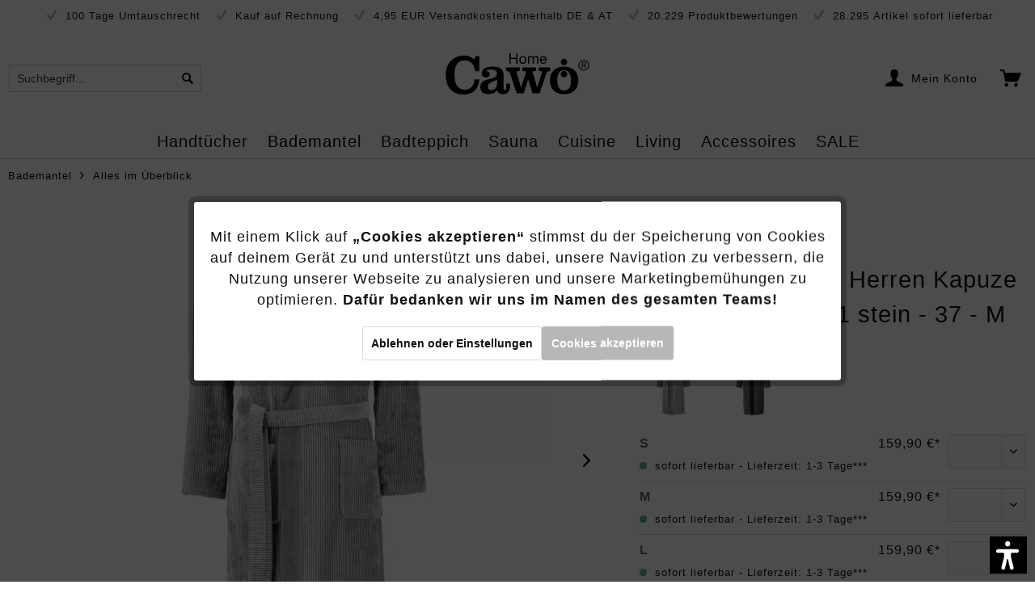

--- FILE ---
content_type: text/html; charset=UTF-8
request_url: https://www.cawoe-shop.com/cawoe-herren-bademantel-kapuze-5841-farbe-stein-37-m.html
body_size: 41931
content:
<!DOCTYPE html>
<html class="no-js" lang="de" itemscope="itemscope" itemtype="https://schema.org/WebPage">
<head>
<meta charset="utf-8"><script>window.dataLayer = window.dataLayer || [];</script><script>window.dataLayer.push({"ecommerce":{"detail":{"actionField":{"list":"Alles im \u00dcberblick"},"products":[{"name":"Caw\u00f6 - Herren Bademantel Kapuze 5841 - Farbe: stein - 37 - M","id":"NEWCW4618","price":"159.9","brand":"Caw\u00f6","category":"Alles im \u00dcberblick","variant":""}]},"currencyCode":"EUR"},"google_tag_params":{"ecomm_pagetype":"product","ecomm_prodid":"NEWCW4618"}});</script><!-- WbmTagManager -->
<script>
(function(w,d,s,l,i){w[l]=w[l]||[];w[l].push({'gtm.start':new Date().getTime(),event:'gtm.js'});var f=d.getElementsByTagName(s)[0],j=d.createElement(s),dl=l!='dataLayer'?'&l='+l:'';j.async=true;j.src='https://www.googletagmanager.com/gtm.js?id='+i+dl+'';f.parentNode.insertBefore(j,f);})(window,document,'script','dataLayer','GTM-TWQ7TCQ');
</script>
<!-- End WbmTagManager -->
<meta charset="utf-8">
<meta name="author" content="Cawö" />
<meta name="robots" content="index,follow" />
<meta name="revisit-after" content="15 days" />
<meta name="keywords" content="Qualität, Dieser, Größentabelle:
 46/48, Qualitätsstandards, gefertigt, geprüft, ist..
 
 
CaWö, Herren, Bademäntel, S
50/52, da, M
54/56, L
58/60, XL
60/62, XXL
64/66, 3XL
68/70, 4XL
72/74, hohen, hergestellt, besonders
hautfreundlich" />
<meta name="description" content="Moderner Herren-Bademantel von CaWö!" />
<meta property="og:type" content="product" />
<meta property="og:site_name" content="Cawö" />
<meta property="og:url" content="https://www.cawoe-shop.com/cawoe-herren-bademantel-kapuze-5841-farbe-stein-37-m.html" />
<meta property="og:title" content="Cawö - Herren Bademantel Kapuze 5841 - Farbe: stein - 37 - M" />
<meta property="og:description" content="Dieser Herren-Veloursmantel mit Kapuze von Cawö in Streifen-Optik bietet edle Qualität in 100% Baumwolle.
&amp;nbsp;
Cawö - Unsere…" />
<meta property="og:image" content="https://handtuch-welt.imgbolt.de/media/image/1b/b0/25/ca-5841-37_BMvs_2000x2000.jpg" />
<meta property="product:brand" content="Cawö" />
<meta property="product:price" content="159,90" />
<meta property="product:product_link" content="https://www.cawoe-shop.com/cawoe-herren-bademantel-kapuze-5841-farbe-stein-37-m.html" />
<meta name="twitter:card" content="product" />
<meta name="twitter:site" content="Cawö" />
<meta name="twitter:title" content="Cawö - Herren Bademantel Kapuze 5841 - Farbe: stein - 37 - M" />
<meta name="twitter:description" content="Dieser Herren-Veloursmantel mit Kapuze von Cawö in Streifen-Optik bietet edle Qualität in 100% Baumwolle.
&amp;nbsp;
Cawö - Unsere…" />
<meta name="twitter:image" content="https://handtuch-welt.imgbolt.de/media/image/1b/b0/25/ca-5841-37_BMvs_2000x2000.jpg" />
<meta itemprop="copyrightHolder" content="Cawö" />
<meta itemprop="copyrightYear" content="2014" />
<meta itemprop="isFamilyFriendly" content="True" />
<meta itemprop="image" content="https://handtuch-welt.imgbolt.de/media/vector/84/68/f8/cawoe-logoANTHzZT3Y0adU.svg" />
<meta name="viewport" content="width=device-width, initial-scale=1.0">
<meta name="mobile-web-app-capable" content="yes">
<meta name="apple-mobile-web-app-title" content="Cawö">
<meta name="apple-mobile-web-app-capable" content="yes">
<meta name="apple-mobile-web-app-status-bar-style" content="default">
<link rel="preconnect" href="https://cawoe-shop.imgbolt.de">
<link rel="dns-prefetch" href="https://cawoe-shop.imgbolt.de">
<link rel="apple-touch-icon-precomposed" href="https://handtuch-welt.imgbolt.de/media/image/e6/4c/84/apple-touch-icon.png">
<link rel="shortcut icon" href="https://handtuch-welt.imgbolt.de/media/unknown/b1/7f/b7/favicon-16x16.ico">
<meta name="msapplication-navbutton-color" content="rgba(51, 51, 51, .35)" />
<meta name="application-name" content="Cawö" />
<meta name="msapplication-starturl" content="https://www.cawoe-shop.com/" />
<meta name="msapplication-window" content="width=1024;height=768" />
<meta name="msapplication-TileImage" content="https://handtuch-welt.imgbolt.de/media/image/e6/4c/84/apple-touch-icon.png">
<meta name="msapplication-TileColor" content="rgba(51, 51, 51, .35)">
<meta name="theme-color" content="rgba(51, 51, 51, .35)" />
<link rel="canonical" href="https://www.cawoe-shop.com/cawoe-herren-bademantel-kapuze-5841-farbe-stein-37.html" />
<title itemprop="name">
Cawö - Herren Bademantel Kapuze 5841 - Farbe: stein - 37 - M | Alles im Überblick | Bademantel | Cawö</title>
<link href="/web/cache/1764757569_9a8e274c91e59db0222c3b9ec45c3e1c.css" media="all" rel="stylesheet" type="text/css" />
<script>var dv_accessibility_options = {"language":"de","filters":{"height":"","displayBlock":".cart--amount,.cart--display,.cart--quantity","lineHeight":".account--display,.filter-panel--title,.navigation--signin-btn,.cart--amount,.cookie-permission--decline-button,.cookie-permission--configure-button,.cart--display","wrapInput":".main-search--form"},"enabledModules":{"keyboardNav":"1","contrast":"1","highlightLinks":"1","biggerText":"1","textSpacing":"1","legibleFonts":"1","bigCursor":"1","readingGuide":"1","tooltips":"1","pauseAnimations":"0"},"enableResetButton":"1","enablePageStructureButton":"1","enablePositionButton":"1","moduleKeyboardNav":{"frameColor":"#ff0000"},"moduleContrast":{"useInverseColors":"1","useDarkContrast":"1","useLightContrast":"1","useDesaturate":"1"},"moduleHighlightLinks":{"color":"#ffff00","background":"#00d1113a","highlightColor":"#000000"},"moduleBiggerText":{"factor":"5"},"moduleTextSpacing":{"factor":"2"},"moduleLegibleFonts":["dvaccess-legible-fonts","dvaccess-legible-fonts-1"],"moduleBigCursor":{"imageURL":"[data-uri]"},"moduleReadingGuide":{"color":"#ff0000","background":"#000000","readingGuideColor":"#ff0000"},"snippets":{"en":{"app.toggle.label":"Toggle Accessibility Tool","menu.title":"Accessibility support tools","menu.button.move":"Move icon","menu.button.page-structure":"Page Structure","menu.button.reset":"Reset","menu.header.headers":"Headers","menu.header.landmarks":"Landmarks","menu.header.links":"Links","menu.position.left-top":"left top","menu.position.left-center":"left center","menu.position.left-bottom":"left bottom","menu.position.right-top":"right top","menu.position.right-center":"right center","menu.position.right-bottom":"right bottom","menu.position.center-top":"center top","menu.position.center-bottom":"center bottom","module.button.bigger-text":"Bigger Text","module.button.bigger-text.0":"Bigger Text","module.button.bigger-text.1":"Bigger Text","module.button.bigger-text.2":"Bigger Text","module.button.bigger-text.3":"Bigger Text","module.button.cursor":"Cursor","module.button.cursor.0":"Big Cursor","module.button.contrast":"Contrast +","module.button.contrast.0":"Invert Colors","module.button.contrast.1":"Dark Contrast","module.button.contrast.2":"Light Contrast","module.button.contrast.3":"Desaturate","module.button.highlight-links":"Highlight Links","module.button.keyboard-nav":"Navigation by tab-key","module.button.legible-fonts":"Font","module.button.legible-fonts.0":"Legible font","module.button.legible-fonts.1":"Dyslexia friendly","module.button.pause-animations":"Pause Animations","module.button.pause-animations.0":"Play Animations","module.button.reading-guide":"Reading-Guide","module.button.text-spacing":"Text Spacing","module.button.text-spacing.0":"Light Spacing","module.button.text-spacing.1":"Moderate Spacing","module.button.text-spacing.2":"Heavy Spacing","module.button.tooltips":"Additional description"},"de":{"app.toggle.label":"Accessibility Tool ausklappen","menu.title":"Barrierefrei Hilfswerkzeuge","menu.button.move":"Icon verschieben","menu.button.page-structure":"Seiten-Struktur","menu.button.reset":"Zur\u00fccksetzen","menu.header.headers":"\u00dcberschriften","menu.header.landmarks":"Landmarks","menu.header.links":"Links","menu.position.left-top":"links oben","menu.position.left-center":"links zentriert","menu.position.left-bottom":"links unten","menu.position.right-top":"rechts oben","menu.position.right-center":"rechts mitte","menu.position.right-bottom":"rechts unten","menu.position.center-top":"mitte oben","menu.position.center-bottom":"mitte unten","module.button.bigger-text":"Gr\u00f6\u00dferer Text","module.button.bigger-text.0":"Gr\u00f6\u00dferer Text","module.button.bigger-text.1":"Gr\u00f6\u00dferer Text","module.button.bigger-text.2":"Gr\u00f6\u00dferer Text","module.button.bigger-text.3":"Gr\u00f6\u00dferer Text","module.button.cursor":"Mauszeiger","module.button.cursor.0":"Gro\u00dfer Mauszeiger","module.button.contrast":"Kontrast +","module.button.contrast.0":"Invertierte Farben","module.button.contrast.1":"Dunkler Kontrast","module.button.contrast.2":"Heller Kontrast","module.button.contrast.3":"Schwarz-Wei\u00df","module.button.highlight-links":"Links hervorheben","module.button.keyboard-nav":"Navigation per Tab-Taste","module.button.legible-fonts":"Schriftart","module.button.legible-fonts.0":"Lesbare Schriftart","module.button.legible-fonts.1":"Legasthenie freundlich","module.button.pause-animations":"Animationen pausieren","module.button.pause-animations.0":"Animationen abspielen","module.button.reading-guide":"Lese-F\u00fchrung","module.button.text-spacing":"Zeichen-Abstand","module.button.text-spacing.0":"Kleiner Abstand","module.button.text-spacing.1":"Moderater Abstand","module.button.text-spacing.2":"Gro\u00dfer Abstand","module.button.tooltips":"Zus\u00e4tzliche Beschreibung"}}};</script>
<link href="/custom/plugins/VerignDvAccessibility/Resources/public/css/dvaccess.min.css" media="all" rel="stylesheet" type="text/css" />
<link href="/custom/plugins/VerignDvAccessibility/Resources/public/css/shopwareaccess.css" media="all" rel="stylesheet" type="text/css" />
<script type="text/javascript">
function intediaShopCdnExtend() {
for (var i = 1; i < arguments.length; i++)
for (var key in arguments[i])
if (arguments[i].hasOwnProperty(key))
arguments[0][key] = arguments[i][key];
return arguments[0];
}
window.lazySizesConfig = intediaShopCdnExtend({
init: false,
loadMode: 2,
lazyClass: 'im-lazy'
}, window.lazySizesConfig || {});
/*! lazysizes - v5.3.2 */
!function(e){var t=function(u,D,f){"use strict";var k,H;if(function(){var e;var t={lazyClass:"lazyload",loadedClass:"lazyloaded",loadingClass:"lazyloading",preloadClass:"lazypreload",errorClass:"lazyerror",autosizesClass:"lazyautosizes",fastLoadedClass:"ls-is-cached",iframeLoadMode:0,srcAttr:"data-src",srcsetAttr:"data-srcset",sizesAttr:"data-sizes",minSize:40,customMedia:{},init:true,expFactor:1.5,hFac:.8,loadMode:2,loadHidden:true,ricTimeout:0,throttleDelay:125};H=u.lazySizesConfig||u.lazysizesConfig||{};for(e in t){if(!(e in H)){H[e]=t[e]}}}(),!D||!D.getElementsByClassName){return{init:function(){},cfg:H,noSupport:true}}var O=D.documentElement,i=u.HTMLPictureElement,P="addEventListener",$="getAttribute",q=u[P].bind(u),I=u.setTimeout,U=u.requestAnimationFrame||I,o=u.requestIdleCallback,j=/^picture$/i,r=["load","error","lazyincluded","_lazyloaded"],a={},G=Array.prototype.forEach,J=function(e,t){if(!a[t]){a[t]=new RegExp("(\\s|^)"+t+"(\\s|$)")}return a[t].test(e[$]("class")||"")&&a[t]},K=function(e,t){if(!J(e,t)){e.setAttribute("class",(e[$]("class")||"").trim()+" "+t)}},Q=function(e,t){var a;if(a=J(e,t)){e.setAttribute("class",(e[$]("class")||"").replace(a," "))}},V=function(t,a,e){var i=e?P:"removeEventListener";if(e){V(t,a)}r.forEach(function(e){t[i](e,a)})},X=function(e,t,a,i,r){var n=D.createEvent("Event");if(!a){a={}}a.instance=k;n.initEvent(t,!i,!r);n.detail=a;e.dispatchEvent(n);return n},Y=function(e,t){var a;if(!i&&(a=u.picturefill||H.pf)){if(t&&t.src&&!e[$]("srcset")){e.setAttribute("srcset",t.src)}a({reevaluate:true,elements:[e]})}else if(t&&t.src){e.src=t.src}},Z=function(e,t){return(getComputedStyle(e,null)||{})[t]},s=function(e,t,a){a=a||e.offsetWidth;while(a<H.minSize&&t&&!e._lazysizesWidth){a=t.offsetWidth;t=t.parentNode}return a},ee=function(){var a,i;var t=[];var r=[];var n=t;var s=function(){var e=n;n=t.length?r:t;a=true;i=false;while(e.length){e.shift()()}a=false};var e=function(e,t){if(a&&!t){e.apply(this,arguments)}else{n.push(e);if(!i){i=true;(D.hidden?I:U)(s)}}};e._lsFlush=s;return e}(),te=function(a,e){return e?function(){ee(a)}:function(){var e=this;var t=arguments;ee(function(){a.apply(e,t)})}},ae=function(e){var a;var i=0;var r=H.throttleDelay;var n=H.ricTimeout;var t=function(){a=false;i=f.now();e()};var s=o&&n>49?function(){o(t,{timeout:n});if(n!==H.ricTimeout){n=H.ricTimeout}}:te(function(){I(t)},true);return function(e){var t;if(e=e===true){n=33}if(a){return}a=true;t=r-(f.now()-i);if(t<0){t=0}if(e||t<9){s()}else{I(s,t)}}},ie=function(e){var t,a;var i=99;var r=function(){t=null;e()};var n=function(){var e=f.now()-a;if(e<i){I(n,i-e)}else{(o||r)(r)}};return function(){a=f.now();if(!t){t=I(n,i)}}},e=function(){var v,m,c,h,e;var y,z,g,p,C,b,A;var n=/^img$/i;var d=/^iframe$/i;var E="onscroll"in u&&!/(gle|ing)bot/.test(navigator.userAgent);var _=0;var w=0;var M=0;var N=-1;var L=function(e){M--;if(!e||M<0||!e.target){M=0}};var x=function(e){if(A==null){A=Z(D.body,"visibility")=="hidden"}return A||!(Z(e.parentNode,"visibility")=="hidden"&&Z(e,"visibility")=="hidden")};var W=function(e,t){var a;var i=e;var r=x(e);g-=t;b+=t;p-=t;C+=t;while(r&&(i=i.offsetParent)&&i!=D.body&&i!=O){r=(Z(i,"opacity")||1)>0;if(r&&Z(i,"overflow")!="visible"){a=i.getBoundingClientRect();r=C>a.left&&p<a.right&&b>a.top-1&&g<a.bottom+1}}return r};var t=function(){var e,t,a,i,r,n,s,o,l,u,f,c;var d=k.elements;if((h=H.loadMode)&&M<8&&(e=d.length)){t=0;N++;for(;t<e;t++){if(!d[t]||d[t]._lazyRace){continue}if(!E||k.prematureUnveil&&k.prematureUnveil(d[t])){R(d[t]);continue}if(!(o=d[t][$]("data-expand"))||!(n=o*1)){n=w}if(!u){u=!H.expand||H.expand<1?O.clientHeight>500&&O.clientWidth>500?500:370:H.expand;k._defEx=u;f=u*H.expFactor;c=H.hFac;A=null;if(w<f&&M<1&&N>2&&h>2&&!D.hidden){w=f;N=0}else if(h>1&&N>1&&M<6){w=u}else{w=_}}if(l!==n){y=innerWidth+n*c;z=innerHeight+n;s=n*-1;l=n}a=d[t].getBoundingClientRect();if((b=a.bottom)>=s&&(g=a.top)<=z&&(C=a.right)>=s*c&&(p=a.left)<=y&&(b||C||p||g)&&(H.loadHidden||x(d[t]))&&(m&&M<3&&!o&&(h<3||N<4)||W(d[t],n))){R(d[t]);r=true;if(M>9){break}}else if(!r&&m&&!i&&M<4&&N<4&&h>2&&(v[0]||H.preloadAfterLoad)&&(v[0]||!o&&(b||C||p||g||d[t][$](H.sizesAttr)!="auto"))){i=v[0]||d[t]}}if(i&&!r){R(i)}}};var a=ae(t);var S=function(e){var t=e.target;if(t._lazyCache){delete t._lazyCache;return}L(e);K(t,H.loadedClass);Q(t,H.loadingClass);V(t,B);X(t,"lazyloaded")};var i=te(S);var B=function(e){i({target:e.target})};var T=function(e,t){var a=e.getAttribute("data-load-mode")||H.iframeLoadMode;if(a==0){e.contentWindow.location.replace(t)}else if(a==1){e.src=t}};var F=function(e){var t;var a=e[$](H.srcsetAttr);if(t=H.customMedia[e[$]("data-media")||e[$]("media")]){e.setAttribute("media",t)}if(a){e.setAttribute("srcset",a)}};var s=te(function(t,e,a,i,r){var n,s,o,l,u,f;if(!(u=X(t,"lazybeforeunveil",e)).defaultPrevented){if(i){if(a){K(t,H.autosizesClass)}else{t.setAttribute("sizes",i)}}s=t[$](H.srcsetAttr);n=t[$](H.srcAttr);if(r){o=t.parentNode;l=o&&j.test(o.nodeName||"")}f=e.firesLoad||"src"in t&&(s||n||l);u={target:t};K(t,H.loadingClass);if(f){clearTimeout(c);c=I(L,2500);V(t,B,true)}if(l){G.call(o.getElementsByTagName("source"),F)}if(s){t.setAttribute("srcset",s)}else if(n&&!l){if(d.test(t.nodeName)){T(t,n)}else{t.src=n}}if(r&&(s||l)){Y(t,{src:n})}}if(t._lazyRace){delete t._lazyRace}Q(t,H.lazyClass);ee(function(){var e=t.complete&&t.naturalWidth>1;if(!f||e){if(e){K(t,H.fastLoadedClass)}S(u);t._lazyCache=true;I(function(){if("_lazyCache"in t){delete t._lazyCache}},9)}if(t.loading=="lazy"){M--}},true)});var R=function(e){if(e._lazyRace){return}var t;var a=n.test(e.nodeName);var i=a&&(e[$](H.sizesAttr)||e[$]("sizes"));var r=i=="auto";if((r||!m)&&a&&(e[$]("src")||e.srcset)&&!e.complete&&!J(e,H.errorClass)&&J(e,H.lazyClass)){return}t=X(e,"lazyunveilread").detail;if(r){re.updateElem(e,true,e.offsetWidth)}e._lazyRace=true;M++;s(e,t,r,i,a)};var r=ie(function(){H.loadMode=3;a()});var o=function(){if(H.loadMode==3){H.loadMode=2}r()};var l=function(){if(m){return}if(f.now()-e<999){I(l,999);return}m=true;H.loadMode=3;a();q("scroll",o,true)};return{_:function(){e=f.now();k.elements=D.getElementsByClassName(H.lazyClass);v=D.getElementsByClassName(H.lazyClass+" "+H.preloadClass);q("scroll",a,true);q("resize",a,true);q("pageshow",function(e){if(e.persisted){var t=D.querySelectorAll("."+H.loadingClass);if(t.length&&t.forEach){U(function(){t.forEach(function(e){if(e.complete){R(e)}})})}}});if(u.MutationObserver){new MutationObserver(a).observe(O,{childList:true,subtree:true,attributes:true})}else{O[P]("DOMNodeInserted",a,true);O[P]("DOMAttrModified",a,true);setInterval(a,999)}q("hashchange",a,true);["focus","mouseover","click","load","transitionend","animationend"].forEach(function(e){D[P](e,a,true)});if(/d$|^c/.test(D.readyState)){l()}else{q("load",l);D[P]("DOMContentLoaded",a);I(l,2e4)}if(k.elements.length){t();ee._lsFlush()}else{a()}},checkElems:a,unveil:R,_aLSL:o}}(),re=function(){var a;var n=te(function(e,t,a,i){var r,n,s;e._lazysizesWidth=i;i+="px";e.setAttribute("sizes",i);if(j.test(t.nodeName||"")){r=t.getElementsByTagName("source");for(n=0,s=r.length;n<s;n++){r[n].setAttribute("sizes",i)}}if(!a.detail.dataAttr){Y(e,a.detail)}});var i=function(e,t,a){var i;var r=e.parentNode;if(r){a=s(e,r,a);i=X(e,"lazybeforesizes",{width:a,dataAttr:!!t});if(!i.defaultPrevented){a=i.detail.width;if(a&&a!==e._lazysizesWidth){n(e,r,i,a)}}}};var e=function(){var e;var t=a.length;if(t){e=0;for(;e<t;e++){i(a[e])}}};var t=ie(e);return{_:function(){a=D.getElementsByClassName(H.autosizesClass);q("resize",t)},checkElems:t,updateElem:i}}(),t=function(){if(!t.i&&D.getElementsByClassName){t.i=true;re._();e._()}};return I(function(){H.init&&t()}),k={cfg:H,autoSizer:re,loader:e,init:t,uP:Y,aC:K,rC:Q,hC:J,fire:X,gW:s,rAF:ee}}(e,e.document,Date);e.lazySizes=t,"object"==typeof module&&module.exports&&(module.exports=t)}("undefined"!=typeof window?window:{});
function intediaShopCdnAddWrapper() {
setTimeout(function () {
var images = document.querySelectorAll('.' + lazySizesConfig.lazyClass);
if (images.length) {
for (var i = 0; i < images.length; i++) {
var image = images[i];
var imageParentNode = image.parentNode;
if (imageParentNode.tagName.toLowerCase() === 'picture') {
if (!imageParentNode.parentNode.classList.contains('im-lazy--wrapper')) {
imageParentNode.outerHTML = "<div class='im-lazy--wrapper'>" + imageParentNode.outerHTML + "</div>";
}
}
}
}
}, 500);
}
document.addEventListener('lazyloaded', function (event) {
var wrapper = event.target.parentNode;
if (wrapper.classList.contains('im-lazy--wrapper')) {
wrapper.classList.add(window.lazySizesConfig.loadedClass);
}
wrapper = event.target.parentNode.parentNode;
if (wrapper.classList.contains('im-lazy--wrapper')) {
wrapper.classList.add(window.lazySizesConfig.loadedClass);
}
});
lazySizes.init();
intediaShopCdnAddWrapper();
</script>
<script>
var dreiwPiwikEventDataLayer = {
'url': '/Widgets/DreiwPiwikEventSnippet/ajaxGetProductBy'
};
</script>
<script>
var serkizAddToCart = null;
var serkizWhishlist = null;
serkizWhishlist = true;
serkizAddToCart = true;
</script>
<script>
!function(f,b,e,v,n,t,s)
{if(f.fbq)return;n=f.fbq=function(){n.callMethod?
n.callMethod.apply(n,arguments):n.queue.push(arguments)};
if(!f._fbq)f._fbq=n;n.push=n;n.loaded=!0;n.version='2.0';
n.queue=[];t=b.createElement(e);t.async=!0;
t.src=v;s=b.getElementsByTagName(e)[0];
s.parentNode.insertBefore(t,s)}(window, document,'script',
'https://connect.facebook.net/en_US/fbevents.js');
fbq('init', '547395219396305');
fbq('track', 'PageView');
</script>
<noscript><img height="1" width="1" style="display:none" src="https://www.facebook.com/tr?id=547395219396305&ev=PageView&noscript=1" /></noscript>
<script data-cookie-id="27" data-cookie-group="3" type="text/plain">
(function(h,o,t,j,a,r){
h.hj=h.hj||function(){(h.hj.q=h.hj.q||[]).push(arguments)};
h._hjSettings={hjid:3470517,hjsv:6};
a=o.getElementsByTagName('head')[0];
r=o.createElement('script');r.async=1;
r.src=t+h._hjSettings.hjid+j+h._hjSettings.hjsv;
a.appendChild(r);
})(window,document,'https://static.hotjar.com/c/hotjar-','.js?sv=');
</script>
<script>
fbq('track', 'ViewContent', {
content_ids: ['NEWCW4618'],
content_type: 'product',
value: '159.9',
currency: 'EUR'
});
var globalDetailArticles = '{"NEWCW4618":{"ordernumber":"NEWCW4618","articleName":"Caw\u00f6 - Herren Bademantel Kapuze 5841 - Farbe: stein - 37 - M","price":"159,90","price_numeric":159.9,"currency":"EUR"}}';
</script>
</head>
<body class="is--ctl-detail is--act-index ultrathumbnai3 is--dwpt is--dwpe is--dwpec" ><!-- WbmTagManager (noscript) -->
<noscript><iframe src="https://www.googletagmanager.com/ns.html?id=GTM-TWQ7TCQ"
            height="0" width="0" style="display:none;visibility:hidden"></iframe></noscript>
<!-- End WbmTagManager (noscript) -->
<div data-paypalUnifiedMetaDataContainer="true" data-paypalUnifiedRestoreOrderNumberUrl="https://www.cawoe-shop.com/widgets/PaypalUnifiedOrderNumber/restoreOrderNumber" class="is--hidden">
</div>
<input type="hidden" id="shopsyKlaviyoData" data-klaviyoApiKey="VJx7mg" data-cookieRequired="0" data-trackingMethod="javascript" data-trackViewedCart="1" data-backInStockSuccess="" data-controller="detail" data-action="index" data-customerEmail="" data-customerFirstname="" data-customerLastname="" data-customerBirthday="" data-customerPhoneNumber="" data-customerNewsletter="" data-corporateCustomer="" data-customerGroup="" data-articleName="Cawö - Herren Bademantel Kapuze 5841 - Farbe: stein - 37 - M" data-articleOrderNumber="NEWCW4618" data-articleDetailsId="43270" data-mainImage="https://handtuch-welt.imgbolt.de/media/image/1b/b0/25/ca-5841-37_BMvs_2000x2000.jpg" data-url="https://www.cawoe-shop.com/cawoe-herren-bademantel-kapuze-5841-farbe-stein-37-m.html?c=1832" data-categoryName="" data-supplierName="Cawö" data-priceNumeric="159.9" data-bruttoPrice="" data-priceNetNumeric="" data-amountNumeric="" data-sAmount="" data-productUrl="https://www.cawoe-shop.com/ShopsyKlaviyo/getProductData" data-shopName="" data-shippingCosts="" data-sOrderNumber="" data-basketUrl="" data-sBasketJson="" data-basketContentDropshippingJson="" data-getEmailUrl="https://www.cawoe-shop.com/ShopsyKlaviyo/getEmail" >
<div data-live-shopping-listing="true" data-liveShoppingListingUpdateUrl="/widgets/LiveShopping/getLiveShoppingListingData" data-currencyFormat="0,00&nbsp;&euro;" >
<div class="page-wrap">
<noscript class="noscript-main">
<div class="alert is--warning">
<div class="alert--icon">
<i class="icon--element icon--warning"></i>
</div>
<div class="alert--content">
Um Caw&#xF6; in vollem Umfang nutzen zu k&ouml;nnen, empfehlen wir Ihnen Javascript in Ihrem Browser zu aktiveren.
</div>
</div>
</noscript>
<header class="header-main">
<div class="top-bar">
<div class="container block-group">
<span class="rm-keyfacts">
<i class="icon--check"></i>
100 Tage Umtauschrecht
</span>
<span class="rm-keyfacts">
<i class="icon--check"></i>
Kauf auf Rechnung
</span>
<span class="rm-keyfacts">
<i class="icon--check"></i>
4,95 EUR Versandkosten innerhalb DE & AT
</span>
<span class="rm-keyfacts">
<i class="icon--check"></i>
20.229 Produktbewertungen
</span>
<span class="rm-keyfacts">
<i class="icon--check"></i>
28.295 Artikel sofort lieferbar
</span>
</div>
</div>
<div class="container header--navigation">
<div class="logo-main block-group" role="banner">
<div class="logo--shop block">
<a class="logo--link" href="https://www.cawoe-shop.com/" title="Cawö - zur Startseite wechseln">
<picture>
<source srcset="https://handtuch-welt.imgbolt.de/media/vector/84/68/f8/cawoe-logoANTHzZT3Y0adU.svg" media="(min-width: 78.75em)">
<source srcset="https://handtuch-welt.imgbolt.de/media/vector/84/68/f8/cawoe-logoANTHzZT3Y0adU.svg" media="(min-width: 64em)">
<source srcset="https://handtuch-welt.imgbolt.de/media/vector/84/68/f8/cawoe-logoANTHzZT3Y0adU.svg" media="(min-width: 48em)">
<img srcset="https://handtuch-welt.imgbolt.de/media/vector/84/68/f8/cawoe-logoANTHzZT3Y0adU.svg" alt="Cawö - zur Startseite wechseln" />
</picture>
</a>
</div>
</div>
<nav class="shop--navigation block-group">
<ul class="navigation--list block-group" role="menubar">
<li class="navigation--entry entry--menu-left" role="menuitem">
<a class="entry--link entry--trigger btn is--icon-left" href="#offcanvas--left" data-offcanvas="true" data-offCanvasSelector=".sidebar-main" aria-label="">
<i class="icon--menu"></i>
</a>
</li>
<li class="navigation--entry entry--search" role="menuitem" data-search="true" aria-haspopup="true" data-minLength="3">
<a class="btn entry--link entry--trigger" href="#show-hide--search" title="Suche anzeigen / schließen" aria-label="Suche anzeigen / schließen">
<i class="icon--search"></i>
<span class="search--display">Suchen</span>
</a>
<form action="/search" method="get" class="main-search--form">
<input type="search" name="sSearch" aria-label="Suchbegriff..." class="main-search--field" autocomplete="off" autocapitalize="off" placeholder="Suchbegriff..." maxlength="30" />
<button disabled type="submit" class="main-search--button" aria-label="Suchen">
<i class="icon--search"></i>
<span class="main-search--text">Suchen</span>
</button>
<div class="form--ajax-loader">&nbsp;</div>
</form>
<div class="main-search--results"></div>
</li>

            
    <li class="navigation--entry entry--notepad" role="menuitem">
        
        <a href="https://www.cawoe-shop.com/note" title="Merkzettel" aria-label="Merkzettel" class="btn">
            <i class="icon--heart"></i>
                    </a>
    </li>

    



    <li class="navigation--entry entry--account with-slt"
        role="menuitem"
        data-offcanvas="true"
        data-offCanvasSelector=".account--dropdown-navigation">
        
            <a href="https://www.cawoe-shop.com/account"
               title="Mein Konto"
               aria-label="Mein Konto"
               class="btn is--icon-left entry--link account--link">
                <i class="icon--account"></i>
                                    <span class="account--display">
                        Mein Konto
                    </span>
                            </a>
        

                    
                <div class="account--dropdown-navigation">

                    
                        <div class="navigation--smartphone">
                            <div class="entry--close-off-canvas">
                                <a href="#close-account-menu"
                                   class="account--close-off-canvas"
                                   title="Menü schließen"
                                   aria-label="Menü schließen">
                                    Menü schließen <i class="icon--arrow-right"></i>
                                </a>
                            </div>
                        </div>
                    

                    
                            <div class="account--menu is--rounded is--personalized">
        
                            
                
                                            <span class="navigation--headline">
                            Mein Konto
                        </span>
                                    

                
                <div class="account--menu-container">

                    
                        
                        <ul class="sidebar--navigation navigation--list is--level0 show--active-items">
                            
                                
                                
                                    
                                                                                    <li class="navigation--entry">
                                                <span class="navigation--signin">
                                                    <a href="https://www.cawoe-shop.com/account#hide-registration"
                                                       class="blocked--link btn is--primary navigation--signin-btn"
                                                       data-collapseTarget="#registration"
                                                       data-action="close">
                                                        Anmelden
                                                    </a>
                                                    <span class="navigation--register">
                                                        oder
                                                        <a href="https://www.cawoe-shop.com/account#show-registration"
                                                           class="blocked--link"
                                                           data-collapseTarget="#registration"
                                                           data-action="open">
                                                            registrieren
                                                        </a>
                                                    </span>
                                                </span>
                                            </li>
                                                                            

                                    
                                        <li class="navigation--entry">
                                            <a href="https://www.cawoe-shop.com/account" title="Übersicht" class="navigation--link">
                                                Übersicht
                                            </a>
                                        </li>
                                    
                                

                                
                                
                                    <li class="navigation--entry">
                                        <a href="https://www.cawoe-shop.com/account/profile" title="Persönliche Daten" class="navigation--link" rel="nofollow">
                                            Persönliche Daten
                                        </a>
                                    </li>
                                

                                
                                
                                                                            
                                            <li class="navigation--entry">
                                                <a href="https://www.cawoe-shop.com/address/index/sidebar/" title="Adressen" class="navigation--link" rel="nofollow">
                                                    Adressen
                                                </a>
                                            </li>
                                        
                                                                    

                                
                                
                                    <li class="navigation--entry">
                                        <a href="https://www.cawoe-shop.com/account/payment" title="Zahlungsarten" class="navigation--link" rel="nofollow">
                                            Zahlungsarten
                                        </a>
                                    </li>
                                

                                
                                
                                    <li class="navigation--entry">
                                        <a href="https://www.cawoe-shop.com/account/orders" title="Bestellungen" class="navigation--link" rel="nofollow">
                                            Bestellungen
                                        </a>
                                    </li>
                                

                                
                                
                                                                    

                                
                                

                                

                                
                                
                                                                    

                                
                                
                                                                    
                            
                        </ul>
                    
                </div>
                    
    </div>
                    
                </div>
            
            </li>




            
    <li class="navigation--entry entry--cart" role="menuitem">
        
        <a class="btn is--icon-left cart--link" href="https://www.cawoe-shop.com/checkout/cart" title="Warenkorb" aria-label="Warenkorb">
            <span class="cart--display">
                                    Warenkorb
                            </span>

            <span class="badge is--primary is--minimal cart--quantity is--hidden">0</span>

            <i class="icon--basket"></i>

            <span class="cart--amount">
                0,00&nbsp;&euro; *
            </span>
        </a>
        <div class="ajax-loader">&nbsp;</div>
    </li>

    



</ul>
</nav>
<div class="container--ajax-cart" data-collapse-cart="true" data-displayMode="offcanvas"></div>
</div>
</header>
<nav class="navigation-main">
<div class="container" data-menu-scroller="true" data-listSelector=".navigation--list.container" data-viewPortSelector=".navigation--list-wrapper">
<div class="navigation--list-wrapper">
<ul class="navigation--list container" role="menubar" itemscope="itemscope" itemtype="https://schema.org/SiteNavigationElement">
<li class="navigation--entry" role="menuitem">
<a class="navigation--link" href="https://www.cawoe-shop.com/handtuecher/" title="Handtücher" aria-label="Handtücher" itemprop="url">
<span itemprop="name">Handtücher</span>
</a>
</li><li class="navigation--entry is--active" role="menuitem">
<a class="navigation--link is--active" href="https://www.cawoe-shop.com/bademantel/" title="Bademantel" aria-label="Bademantel" itemprop="url">
<span itemprop="name">Bademantel</span>
</a>
</li><li class="navigation--entry" role="menuitem">
<a class="navigation--link" href="https://www.cawoe-shop.com/badteppich/" title="Badteppich" aria-label="Badteppich" itemprop="url">
<span itemprop="name">Badteppich</span>
</a>
</li><li class="navigation--entry" role="menuitem">
<a class="navigation--link" href="https://www.cawoe-shop.com/sauna/" title="Sauna" aria-label="Sauna" itemprop="url">
<span itemprop="name">Sauna</span>
</a>
</li><li class="navigation--entry" role="menuitem">
<a class="navigation--link" href="https://www.cawoe-shop.com/cuisine/" title="Cuisine" aria-label="Cuisine" itemprop="url">
<span itemprop="name">Cuisine</span>
</a>
</li><li class="navigation--entry" role="menuitem">
<a class="navigation--link" href="https://www.cawoe-shop.com/living/" title="Living" aria-label="Living" itemprop="url">
<span itemprop="name">Living</span>
</a>
</li><li class="navigation--entry" role="menuitem">
<a class="navigation--link" href="https://www.cawoe-shop.com/accessoires/" title="Accessoires" aria-label="Accessoires" itemprop="url">
<span itemprop="name">Accessoires</span>
</a>
</li><li class="navigation--entry" role="menuitem">
<a class="navigation--link" href="https://www.cawoe-shop.com/sale/" title="SALE" aria-label="SALE" itemprop="url">
<span itemprop="name">SALE</span>
</a>
</li>            </ul>
</div>
<div class="advanced-menu" data-advanced-menu="true" data-hoverDelay="250">
<div class="menu--container">
<div class="button-container">
<a href="https://www.cawoe-shop.com/handtuecher/" class="button--category" aria-label="Zur Kategorie Handtücher" title="Zur Kategorie Handtücher">
<i class="icon--arrow-right"></i>
Zur Kategorie Handtücher
</a>
<span class="button--close">
<i class="icon--cross"></i>
</span>
</div>
<div class="content--wrapper has--content has--teaser">
<ul class="menu--list menu--level-0 columns--1" style="width: 25%;">
<li class="menu--list-item item--level-0" style="width: 100%">
<a href="https://www.cawoe-shop.com/handtuecher/neuheiten/" class="menu--list-item-link" aria-label="Neuheiten" title="Neuheiten">Neuheiten</a>
</li>
<li class="menu--list-item item--level-0" style="width: 100%">
<a href="https://www.cawoe-shop.com/handtuecher/strandtuecher/" class="menu--list-item-link" aria-label="Strandtücher" title="Strandtücher">Strandtücher</a>
</li>
<li class="menu--list-item item--level-0" style="width: 100%">
<a href="https://www.cawoe-shop.com/handtuecher/alle-artikel/" class="menu--list-item-link" aria-label="Alle Artikel" title="Alle Artikel">Alle Artikel</a>
</li>
<li class="menu--list-item item--level-0" style="width: 100%">
<a href="https://www.cawoe-shop.com/handtuecher/bestseller/" class="menu--list-item-link" aria-label="Bestseller" title="Bestseller">Bestseller</a>
</li>
<li class="menu--list-item item--level-0" style="width: 100%">
<a href="https://www.cawoe-shop.com/handtuecher/uni-handtuecher/" class="menu--list-item-link" aria-label="Uni Handtücher" title="Uni Handtücher">Uni Handtücher</a>
</li>
<li class="menu--list-item item--level-0" style="width: 100%">
<a href="https://www.cawoe-shop.com/handtuecher/alle-serien/" class="menu--list-item-link" aria-label="Alle Serien" title="Alle Serien">Alle Serien</a>
</li>
</ul>
<div class="menu--delimiter" style="right: 75%;"></div>
<div class="menu--teaser" style="width: 75%;">
<a href="https://www.cawoe-shop.com/handtuecher/" aria-label="Zur Kategorie Handtücher" title="Zur Kategorie Handtücher" class="teaser--image" >
<img src="https://handtuch-welt.imgbolt.de/media/image/d9/79/af/CAW_Handtuecher_Flyout.jpg" alt="Zur Kategorie Handtücher">
</a>
<div class="teaser--headline">Cawö Handtücher</div>
</div>
</div>
</div>
<div class="menu--container">
<div class="button-container">
<a href="https://www.cawoe-shop.com/bademantel/" class="button--category" aria-label="Zur Kategorie Bademantel" title="Zur Kategorie Bademantel">
<i class="icon--arrow-right"></i>
Zur Kategorie Bademantel
</a>
<span class="button--close">
<i class="icon--cross"></i>
</span>
</div>
<div class="content--wrapper has--content has--teaser">
<ul class="menu--list menu--level-0 columns--1" style="width: 25%;">
<li class="menu--list-item item--level-0" style="width: 100%">
<a href="https://www.cawoe-shop.com/bademantel/neuheiten/" class="menu--list-item-link" aria-label="Neuheiten" title="Neuheiten">Neuheiten</a>
</li>
<li class="menu--list-item item--level-0" style="width: 100%">
<a href="https://www.cawoe-shop.com/bademantel/damen/" class="menu--list-item-link" aria-label="Damen" title="Damen">Damen</a>
</li>
<li class="menu--list-item item--level-0" style="width: 100%">
<a href="https://www.cawoe-shop.com/bademantel/herren/" class="menu--list-item-link" aria-label="Herren" title="Herren">Herren</a>
</li>
<li class="menu--list-item item--level-0" style="width: 100%">
<a href="https://www.cawoe-shop.com/bademantel/extraleicht/" class="menu--list-item-link" aria-label="Extraleicht" title="Extraleicht">Extraleicht</a>
</li>
<li class="menu--list-item item--level-0" style="width: 100%">
<a href="https://www.cawoe-shop.com/bademantel/bademantel-kapuze/" class="menu--list-item-link" aria-label="Bademantel Kapuze" title="Bademantel Kapuze">Bademantel Kapuze</a>
</li>
<li class="menu--list-item item--level-0" style="width: 100%">
<a href="https://www.cawoe-shop.com/bademantel/bademantel-reissverschluss/" class="menu--list-item-link" aria-label="Bademantel Reißverschluss" title="Bademantel Reißverschluss">Bademantel Reißverschluss</a>
</li>
<li class="menu--list-item item--level-0" style="width: 100%">
<a href="https://www.cawoe-shop.com/bademantel/bademantel-kurz/" class="menu--list-item-link" aria-label="Bademantel kurz" title="Bademantel kurz">Bademantel kurz</a>
</li>
<li class="menu--list-item item--level-0" style="width: 100%">
<a href="https://www.cawoe-shop.com/bademantel/grosse-groessen/" class="menu--list-item-link" aria-label="Große Größen" title="Große Größen">Große Größen</a>
</li>
<li class="menu--list-item item--level-0" style="width: 100%">
<a href="https://www.cawoe-shop.com/bademantel/alles-im-ueberblick/" class="menu--list-item-link" aria-label="Alles im Überblick" title="Alles im Überblick">Alles im Überblick</a>
</li>
</ul>
<div class="menu--delimiter" style="right: 75%;"></div>
<div class="menu--teaser" style="width: 75%;">
<a href="https://www.cawoe-shop.com/bademantel/" aria-label="Zur Kategorie Bademantel" title="Zur Kategorie Bademantel" class="teaser--image" >
<img src="https://handtuch-welt.imgbolt.de/media/image/90/5d/b3/CAW_Bademantel_Flyout2.jpg" alt="Zur Kategorie Bademantel">
</a>
<div class="teaser--headline">Cawö Bademäntel</div>
</div>
</div>
</div>
<div class="menu--container">
<div class="button-container">
<a href="https://www.cawoe-shop.com/badteppich/" class="button--category" aria-label="Zur Kategorie Badteppich" title="Zur Kategorie Badteppich">
<i class="icon--arrow-right"></i>
Zur Kategorie Badteppich
</a>
<span class="button--close">
<i class="icon--cross"></i>
</span>
</div>
<div class="content--wrapper has--content has--teaser">
<ul class="menu--list menu--level-0 columns--1" style="width: 25%;">
<li class="menu--list-item item--level-0" style="width: 100%">
<a href="https://www.cawoe-shop.com/badteppich/bestseller/" class="menu--list-item-link" aria-label="Bestseller" title="Bestseller">Bestseller</a>
</li>
<li class="menu--list-item item--level-0" style="width: 100%">
<a href="https://www.cawoe-shop.com/badteppich/badteppich/" class="menu--list-item-link" aria-label="Badteppich" title="Badteppich">Badteppich</a>
</li>
<li class="menu--list-item item--level-0" style="width: 100%">
<a href="https://www.cawoe-shop.com/badteppich/badematte/" class="menu--list-item-link" aria-label="Badematte" title="Badematte">Badematte</a>
</li>
<li class="menu--list-item item--level-0" style="width: 100%">
<a href="https://www.cawoe-shop.com/badteppich/alle-artikel/" class="menu--list-item-link" aria-label="Alle Artikel" title="Alle Artikel">Alle Artikel</a>
</li>
</ul>
<div class="menu--delimiter" style="right: 75%;"></div>
<div class="menu--teaser" style="width: 75%;">
<a href="https://www.cawoe-shop.com/badteppich/" aria-label="Zur Kategorie Badteppich" title="Zur Kategorie Badteppich" class="teaser--image" >
<img src="https://handtuch-welt.imgbolt.de/media/image/a9/7c/81/CAW_Badteppich_Flyout.jpg" alt="Zur Kategorie Badteppich">
</a>
<div class="teaser--headline">Cawö Badteppiche & Badematten</div>
</div>
</div>
</div>
<div class="menu--container">
<div class="button-container">
<a href="https://www.cawoe-shop.com/sauna/" class="button--category" aria-label="Zur Kategorie Sauna" title="Zur Kategorie Sauna">
<i class="icon--arrow-right"></i>
Zur Kategorie Sauna
</a>
<span class="button--close">
<i class="icon--cross"></i>
</span>
</div>
<div class="content--wrapper has--content has--teaser">
<ul class="menu--list menu--level-0 columns--1" style="width: 25%;">
<li class="menu--list-item item--level-0" style="width: 100%">
<a href="https://www.cawoe-shop.com/sauna/sauna-bademantel/" class="menu--list-item-link" aria-label="Sauna Bademantel" title="Sauna Bademantel">Sauna Bademantel</a>
</li>
<li class="menu--list-item item--level-0" style="width: 100%">
<a href="https://www.cawoe-shop.com/sauna/saunatuch/" class="menu--list-item-link" aria-label="Saunatuch" title="Saunatuch">Saunatuch</a>
</li>
</ul>
<div class="menu--delimiter" style="right: 75%;"></div>
<div class="menu--teaser" style="width: 75%;">
<a href="https://www.cawoe-shop.com/sauna/" aria-label="Zur Kategorie Sauna" title="Zur Kategorie Sauna" class="teaser--image" >
<img src="https://handtuch-welt.imgbolt.de/media/image/dc/9d/cd/CAW_Sauna_Flyout.jpg" alt="Zur Kategorie Sauna">
</a>
<div class="teaser--headline">Cawö Saunabademäntel, Saunatücher & Saunakilts</div>
</div>
</div>
</div>
<div class="menu--container">
<div class="button-container">
<a href="https://www.cawoe-shop.com/cuisine/" class="button--category" aria-label="Zur Kategorie Cuisine" title="Zur Kategorie Cuisine">
<i class="icon--arrow-right"></i>
Zur Kategorie Cuisine
</a>
<span class="button--close">
<i class="icon--cross"></i>
</span>
</div>
</div>
<div class="menu--container">
<div class="button-container">
<a href="https://www.cawoe-shop.com/living/" class="button--category" aria-label="Zur Kategorie Living" title="Zur Kategorie Living">
<i class="icon--arrow-right"></i>
Zur Kategorie Living
</a>
<span class="button--close">
<i class="icon--cross"></i>
</span>
</div>
</div>
<div class="menu--container">
<div class="button-container">
<a href="https://www.cawoe-shop.com/accessoires/" class="button--category" aria-label="Zur Kategorie Accessoires" title="Zur Kategorie Accessoires">
<i class="icon--arrow-right"></i>
Zur Kategorie Accessoires
</a>
<span class="button--close">
<i class="icon--cross"></i>
</span>
</div>
</div>
<div class="menu--container">
<div class="button-container">
<a href="https://www.cawoe-shop.com/sale/" class="button--category" aria-label="Zur Kategorie SALE" title="Zur Kategorie SALE">
<i class="icon--arrow-right"></i>
Zur Kategorie SALE
</a>
<span class="button--close">
<i class="icon--cross"></i>
</span>
</div>
</div>
</div>
</div>
</nav>
<section class="content-main container block-group">
<nav class="content--breadcrumb block">
<ul class="breadcrumb--list" role="menu" itemscope itemtype="https://schema.org/BreadcrumbList">
<li role="menuitem" class="breadcrumb--entry" itemprop="itemListElement" itemscope itemtype="https://schema.org/ListItem">
<a class="breadcrumb--link" href="https://www.cawoe-shop.com/bademantel/" title="Bademantel" itemprop="item">
<link itemprop="url" href="https://www.cawoe-shop.com/bademantel/" />
<span class="breadcrumb--title" itemprop="name">Bademantel</span>
</a>
<meta itemprop="position" content="0" />
</li>
<li role="none" class="breadcrumb--separator">
<i class="icon--arrow-right"></i>
</li>
<li role="menuitem" class="breadcrumb--entry is--active" itemprop="itemListElement" itemscope itemtype="https://schema.org/ListItem">
<a class="breadcrumb--link" href="https://www.cawoe-shop.com/bademantel/alles-im-ueberblick/" title="Alles im Überblick" itemprop="item">
<link itemprop="url" href="https://www.cawoe-shop.com/bademantel/alles-im-ueberblick/" />
<span class="breadcrumb--title" itemprop="name">Alles im Überblick</span>
</a>
<meta itemprop="position" content="1" />
</li>
</ul>
</nav>
<div class="content-main--inner">
<aside class="sidebar-main off-canvas">
<div class="navigation--smartphone">
<ul class="navigation--list ">
<li class="navigation--entry entry--close-off-canvas">
<a href="#close-categories-menu" title="Menü schließen" class="navigation--link">
Menü schließen <i class="icon--arrow-right"></i>
</a>
</li>
</ul>
</div>
<div class="sidebar--categories-wrapper" data-subcategory-nav="true" data-mainCategoryId="4" data-categoryId="1832" data-fetchUrl="/widgets/listing/getCategory/categoryId/1832">
<div class="categories--headline navigation--headline">
Kategorien
</div>
<div class="sidebar--categories-navigation">
<ul class="sidebar--navigation categories--navigation navigation--list is--drop-down is--level0 is--rounded" role="menu">
<li class="navigation--entry has--sub-children" role="menuitem">
<a class="navigation--link link--go-forward" href="https://www.cawoe-shop.com/handtuecher/" data-categoryId="1601" data-fetchUrl="/widgets/listing/getCategory/categoryId/1601" title="Handtücher" >
Handtücher
<span class="is--icon-right">
<i class="icon--arrow-right"></i>
</span>
</a>
</li>
<li class="navigation--entry is--active has--sub-categories has--sub-children" role="menuitem">
<a class="navigation--link is--active has--sub-categories link--go-forward" href="https://www.cawoe-shop.com/bademantel/" data-categoryId="1597" data-fetchUrl="/widgets/listing/getCategory/categoryId/1597" title="Bademantel" >
Bademantel
<span class="is--icon-right">
<i class="icon--arrow-right"></i>
</span>
</a>
<ul class="sidebar--navigation categories--navigation navigation--list is--level1 is--rounded" role="menu">
<li class="navigation--entry" role="menuitem">
<a class="navigation--link" href="https://www.cawoe-shop.com/bademantel/neuheiten/" data-categoryId="1990" data-fetchUrl="/widgets/listing/getCategory/categoryId/1990" title="Neuheiten" >
Neuheiten
</a>
</li>
<li class="navigation--entry" role="menuitem">
<a class="navigation--link" href="https://www.cawoe-shop.com/bademantel/damen/" data-categoryId="1600" data-fetchUrl="/widgets/listing/getCategory/categoryId/1600" title="Damen" >
Damen
</a>
</li>
<li class="navigation--entry" role="menuitem">
<a class="navigation--link" href="https://www.cawoe-shop.com/bademantel/herren/" data-categoryId="1835" data-fetchUrl="/widgets/listing/getCategory/categoryId/1835" title="Herren" >
Herren
</a>
</li>
<li class="navigation--entry" role="menuitem">
<a class="navigation--link" href="https://www.cawoe-shop.com/bademantel/extraleicht/" data-categoryId="1833" data-fetchUrl="/widgets/listing/getCategory/categoryId/1833" title="Extraleicht" >
Extraleicht
</a>
</li>
<li class="navigation--entry" role="menuitem">
<a class="navigation--link" href="https://www.cawoe-shop.com/bademantel/bademantel-kapuze/" data-categoryId="1836" data-fetchUrl="/widgets/listing/getCategory/categoryId/1836" title="Bademantel Kapuze" >
Bademantel Kapuze
</a>
</li>
<li class="navigation--entry" role="menuitem">
<a class="navigation--link" href="https://www.cawoe-shop.com/bademantel/bademantel-reissverschluss/" data-categoryId="1838" data-fetchUrl="/widgets/listing/getCategory/categoryId/1838" title="Bademantel Reißverschluss" >
Bademantel Reißverschluss
</a>
</li>
<li class="navigation--entry" role="menuitem">
<a class="navigation--link" href="https://www.cawoe-shop.com/bademantel/bademantel-kurz/" data-categoryId="1837" data-fetchUrl="/widgets/listing/getCategory/categoryId/1837" title="Bademantel kurz" >
Bademantel kurz
</a>
</li>
<li class="navigation--entry" role="menuitem">
<a class="navigation--link" href="https://www.cawoe-shop.com/bademantel/grosse-groessen/" data-categoryId="1834" data-fetchUrl="/widgets/listing/getCategory/categoryId/1834" title="Große Größen" >
Große Größen
</a>
</li>
<li class="navigation--entry is--active" role="menuitem">
<a class="navigation--link is--active" href="https://www.cawoe-shop.com/bademantel/alles-im-ueberblick/" data-categoryId="1832" data-fetchUrl="/widgets/listing/getCategory/categoryId/1832" title="Alles im Überblick" >
Alles im Überblick
</a>
</li>
</ul>
</li>
<li class="navigation--entry has--sub-children" role="menuitem">
<a class="navigation--link link--go-forward" href="https://www.cawoe-shop.com/badteppich/" data-categoryId="1598" data-fetchUrl="/widgets/listing/getCategory/categoryId/1598" title="Badteppich" >
Badteppich
<span class="is--icon-right">
<i class="icon--arrow-right"></i>
</span>
</a>
</li>
<li class="navigation--entry has--sub-children" role="menuitem">
<a class="navigation--link link--go-forward" href="https://www.cawoe-shop.com/sauna/" data-categoryId="1605" data-fetchUrl="/widgets/listing/getCategory/categoryId/1605" title="Sauna" >
Sauna
<span class="is--icon-right">
<i class="icon--arrow-right"></i>
</span>
</a>
</li>
<li class="navigation--entry" role="menuitem">
<a class="navigation--link" href="https://www.cawoe-shop.com/cuisine/" data-categoryId="1982" data-fetchUrl="/widgets/listing/getCategory/categoryId/1982" title="Cuisine" >
Cuisine
</a>
</li>
<li class="navigation--entry" role="menuitem">
<a class="navigation--link" href="https://www.cawoe-shop.com/living/" data-categoryId="2233" data-fetchUrl="/widgets/listing/getCategory/categoryId/2233" title="Living" >
Living
</a>
</li>
<li class="navigation--entry" role="menuitem">
<a class="navigation--link" href="https://www.cawoe-shop.com/accessoires/" data-categoryId="1653" data-fetchUrl="/widgets/listing/getCategory/categoryId/1653" title="Accessoires" >
Accessoires
</a>
</li>
<li class="navigation--entry" role="menuitem">
<a class="navigation--link" href="https://www.cawoe-shop.com/sale/" data-categoryId="1686" data-fetchUrl="/widgets/listing/getCategory/categoryId/1686" title="SALE" >
SALE
</a>
</li>
<li class="navigation--entry has--sub-children rhinos-sidebar-space" role="menuitem">
<a class="navigation--link link--go-forward" href="https://www.cawoe-shop.com/service-hilfe/" data-categoryId="977" data-fetchUrl="/widgets/listing/getCategory/categoryId/977" title="Service &amp; Hilfe" >
Service & Hilfe
<span class="is--icon-right">
<i class="icon--arrow-right"></i>
</span>
</a>
</li>
</ul>
</div>
<div class="shop-sites--container is--rounded">
<div class="shop-sites--headline navigation--headline">
Informationen
</div>
<ul class="shop-sites--navigation sidebar--navigation navigation--list is--drop-down is--level0" role="menu">
<li class="navigation--entry" role="menuitem">
<a class="navigation--link" href="https://www.cawoe-shop.com/kontaktformular" title="Kontakt" data-categoryId="1" data-fetchUrl="/widgets/listing/getCustomPage/pageId/1" target="_self">
Kontakt
</a>
</li>
<li class="navigation--entry" role="menuitem">
<a class="navigation--link" href="https://www.cawoe-shop.com/service-hilfe/kundenservice/versandkosten/" title="Versandkosten" data-categoryId="6" data-fetchUrl="/widgets/listing/getCustomPage/pageId/6" >
Versandkosten
</a>
</li>
<li class="navigation--entry" role="menuitem">
<a class="navigation--link" href="https://www.cawoe-shop.com/service-hilfe/kundenservice/zahlungsarten/" title="Zahlungsarten" data-categoryId="46" data-fetchUrl="/widgets/listing/getCustomPage/pageId/46" >
Zahlungsarten
</a>
</li>
<li class="navigation--entry" role="menuitem">
<a class="navigation--link" href="https://www.cawoe-shop.com/service-hilfe/kundenservice/verfuegbarkeiten/" title="Verfügbarkeiten" data-categoryId="52" data-fetchUrl="/widgets/listing/getCustomPage/pageId/52" >
Verfügbarkeiten
</a>
</li>
<li class="navigation--entry" role="menuitem">
<a class="navigation--link" href="https://www.cawoe-shop.com/service-hilfe/kundenservice/faq-haeufige-fragen/" title="FAQ" data-categoryId="53" data-fetchUrl="/widgets/listing/getCustomPage/pageId/53" >
FAQ
</a>
</li>
<li class="navigation--entry" role="menuitem">
<a class="navigation--link" href="https://www.cawoe-shop.com/service-hilfe/kundenservice/retouren/" title="Retouren" data-categoryId="54" data-fetchUrl="/widgets/listing/getCustomPage/pageId/54" >
Retouren
</a>
</li>
<li class="navigation--entry" role="menuitem">
<a class="navigation--link" href="https://www.cawoe-shop.com/service-hilfe/rechtliches/100-tage-umtausch-recht/" title="100 Tage Umtauschrecht" data-categoryId="51" data-fetchUrl="/widgets/listing/getCustomPage/pageId/51" >
100 Tage Umtauschrecht
</a>
</li>
<li class="navigation--entry" role="menuitem">
<a class="navigation--link" href="https://www.cawoe-shop.com/service-hilfe/kundenservice/reklamationen/" title="Reklamation" data-categoryId="55" data-fetchUrl="/widgets/listing/getCustomPage/pageId/55" >
Reklamation
</a>
</li>
</ul>
</div>
</div>
</aside>
<div class="content--wrapper">
<div class="content product--details" itemscope itemtype="https://schema.org/Product" data-ajax-wishlist="true" data-compare-ajax="true">
<header class="product--header">
<div class="product--info">
<meta itemprop="image" content="https://handtuch-welt.imgbolt.de/media/image/50/15/26/ca-5841-37_BMrs_2000x2000.jpg"/>
<meta itemprop="image" content="https://handtuch-welt.imgbolt.de/media/image/01/fe/dc/ca-5841-37_BM-20vs-20E_2000x2000IePGsigpit7e0.jpg"/>
<meta itemprop="image" content="https://handtuch-welt.imgbolt.de/media/image/99/61/d1/ca-5841-37-BM_Kragen-1600x2000-1SPPC9yNryoaPu.jpg"/>
<meta itemprop="image" content="https://handtuch-welt.imgbolt.de/media/image/66/26/65/ca-5841-37-BM_Verschluss-1600x2000-1JtWrD3WOfQn1A.jpg"/>
<meta itemprop="image" content="https://handtuch-welt.imgbolt.de/media/image/dc/43/1c/ca-5841-37-BM_Detail-1600x2000-1jQcPz7Y0nilUk.jpg"/>
<meta itemprop="image" content="https://handtuch-welt.imgbolt.de/media/image/22/42/19/ca-5841-37-BM_Tasche-1600x2000-1ROW3E7lt7Mdni.jpg"/>
<meta itemprop="gtin13" content="4056735006097"/>
</div>
</header>
<div class="product--detail-upper block-group">
<div class="product--image-container image-slider product--image-zoom" data-image-slider="true" data-image-gallery="true" data-maxZoom="0" data-thumbnails=".image--thumbnails" >
<div class="image-slider--container">
<div class="image-slider--slide">
<div class="image--box image-slider--item">
<span class="image--element" data-img-large="https://handtuch-welt.imgbolt.de/media/image/ae/93/32/ca-5841-37_BMvs_2000x2000_1280x1280.jpg" data-img-small="https://handtuch-welt.imgbolt.de/media/image/f2/58/30/ca-5841-37_BMvs_2000x2000_200x200.jpg" data-img-original="https://handtuch-welt.imgbolt.de/media/image/1b/b0/25/ca-5841-37_BMvs_2000x2000.jpg" data-alt="Cawö - Herren Bademantel Kapuze 5841 - Farbe: stein - 37 - M">
<span class="image--media">
<picture>
<img srcset="https://handtuch-welt.imgbolt.de/media/image/22/aa/ac/ca-5841-37_BMvs_2000x2000_600x600.jpg, https://handtuch-welt.imgbolt.de/media/image/86/45/4a/ca-5841-37_BMvs_2000x2000_600x600@2x.jpg 2x" src="https://handtuch-welt.imgbolt.de/media/image/22/aa/ac/ca-5841-37_BMvs_2000x2000_600x600.jpg" alt="Cawö - Herren Bademantel Kapuze 5841 - Farbe: stein - 37 - M" itemprop="image" />
</picture>
</span>
</span>
</div>
<div class="image--box image-slider--item">
<span class="image--element" data-img-large="https://handtuch-welt.imgbolt.de/media/image/ac/0f/a2/ca-5841-37_BMrs_2000x2000_1280x1280.jpg" data-img-small="https://handtuch-welt.imgbolt.de/media/image/76/24/4f/ca-5841-37_BMrs_2000x2000_200x200.jpg" data-img-original="https://handtuch-welt.imgbolt.de/media/image/50/15/26/ca-5841-37_BMrs_2000x2000.jpg" data-alt="Cawö - Herren Bademantel Kapuze 5841 - Farbe: stein - 37 - M">
<span class="image--media">
<picture>
<img srcset="https://handtuch-welt.imgbolt.de/media/image/27/99/c5/ca-5841-37_BMrs_2000x2000_600x600.jpg, https://handtuch-welt.imgbolt.de/media/image/c7/f5/40/ca-5841-37_BMrs_2000x2000_600x600@2x.jpg 2x" alt="Cawö - Herren Bademantel Kapuze 5841 - Farbe: stein - 37 - M" itemprop="image" />
</picture>
</span>
</span>
</div>
<div class="image--box image-slider--item">
<span class="image--element" data-img-large="https://handtuch-welt.imgbolt.de/media/image/85/e7/c0/ca-5841-37_BM-20vs-20E_2000x2000IePGsigpit7e0_1280x1280.jpg" data-img-small="https://handtuch-welt.imgbolt.de/media/image/ab/3c/e4/ca-5841-37_BM-20vs-20E_2000x2000IePGsigpit7e0_200x200.jpg" data-img-original="https://handtuch-welt.imgbolt.de/media/image/01/fe/dc/ca-5841-37_BM-20vs-20E_2000x2000IePGsigpit7e0.jpg" data-alt="Cawö - Herren Bademantel Kapuze 5841 - Farbe: stein - 37 - M">
<span class="image--media">
<picture>
<img srcset="https://handtuch-welt.imgbolt.de/media/image/1e/cb/61/ca-5841-37_BM-20vs-20E_2000x2000IePGsigpit7e0_600x600.jpg, https://handtuch-welt.imgbolt.de/media/image/9e/2e/0a/ca-5841-37_BM-20vs-20E_2000x2000IePGsigpit7e0_600x600@2x.jpg 2x" alt="Cawö - Herren Bademantel Kapuze 5841 - Farbe: stein - 37 - M" itemprop="image" />
</picture>
</span>
</span>
</div>
<div class="image--box image-slider--item">
<span class="image--element" data-img-large="https://handtuch-welt.imgbolt.de/media/image/7e/ce/a6/ca-5841-37-BM_Kragen-1600x2000-1SPPC9yNryoaPu_1280x1280.jpg" data-img-small="https://handtuch-welt.imgbolt.de/media/image/05/f4/26/ca-5841-37-BM_Kragen-1600x2000-1SPPC9yNryoaPu_200x200.jpg" data-img-original="https://handtuch-welt.imgbolt.de/media/image/99/61/d1/ca-5841-37-BM_Kragen-1600x2000-1SPPC9yNryoaPu.jpg" data-alt="Cawö - Herren Bademantel Kapuze 5841 - Farbe: stein - 37 - M">
<span class="image--media">
<picture>
<img srcset="https://handtuch-welt.imgbolt.de/media/image/0c/c0/e1/ca-5841-37-BM_Kragen-1600x2000-1SPPC9yNryoaPu_600x600.jpg, https://handtuch-welt.imgbolt.de/media/image/f3/6b/e7/ca-5841-37-BM_Kragen-1600x2000-1SPPC9yNryoaPu_600x600@2x.jpg 2x" alt="Cawö - Herren Bademantel Kapuze 5841 - Farbe: stein - 37 - M" itemprop="image" />
</picture>
</span>
</span>
</div>
<div class="image--box image-slider--item">
<span class="image--element" data-img-large="https://handtuch-welt.imgbolt.de/media/image/93/dc/35/ca-5841-37-BM_Verschluss-1600x2000-1JtWrD3WOfQn1A_1280x1280.jpg" data-img-small="https://handtuch-welt.imgbolt.de/media/image/53/e9/88/ca-5841-37-BM_Verschluss-1600x2000-1JtWrD3WOfQn1A_200x200.jpg" data-img-original="https://handtuch-welt.imgbolt.de/media/image/66/26/65/ca-5841-37-BM_Verschluss-1600x2000-1JtWrD3WOfQn1A.jpg" data-alt="Cawö - Herren Bademantel Kapuze 5841 - Farbe: stein - 37 - M">
<span class="image--media">
<picture>
<img srcset="https://handtuch-welt.imgbolt.de/media/image/e0/ef/7a/ca-5841-37-BM_Verschluss-1600x2000-1JtWrD3WOfQn1A_600x600.jpg, https://handtuch-welt.imgbolt.de/media/image/53/32/c8/ca-5841-37-BM_Verschluss-1600x2000-1JtWrD3WOfQn1A_600x600@2x.jpg 2x" alt="Cawö - Herren Bademantel Kapuze 5841 - Farbe: stein - 37 - M" itemprop="image" />
</picture>
</span>
</span>
</div>
<div class="image--box image-slider--item">
<span class="image--element" data-img-large="https://handtuch-welt.imgbolt.de/media/image/64/bf/cc/ca-5841-37-BM_Detail-1600x2000-1jQcPz7Y0nilUk_1280x1280.jpg" data-img-small="https://handtuch-welt.imgbolt.de/media/image/bc/72/53/ca-5841-37-BM_Detail-1600x2000-1jQcPz7Y0nilUk_200x200.jpg" data-img-original="https://handtuch-welt.imgbolt.de/media/image/dc/43/1c/ca-5841-37-BM_Detail-1600x2000-1jQcPz7Y0nilUk.jpg" data-alt="Cawö - Herren Bademantel Kapuze 5841 - Farbe: stein - 37 - M">
<span class="image--media">
<picture>
<img srcset="https://handtuch-welt.imgbolt.de/media/image/81/c8/67/ca-5841-37-BM_Detail-1600x2000-1jQcPz7Y0nilUk_600x600.jpg, https://handtuch-welt.imgbolt.de/media/image/d2/f1/b2/ca-5841-37-BM_Detail-1600x2000-1jQcPz7Y0nilUk_600x600@2x.jpg 2x" alt="Cawö - Herren Bademantel Kapuze 5841 - Farbe: stein - 37 - M" itemprop="image" />
</picture>
</span>
</span>
</div>
<div class="image--box image-slider--item">
<span class="image--element" data-img-large="https://handtuch-welt.imgbolt.de/media/image/0d/27/46/ca-5841-37-BM_Tasche-1600x2000-1ROW3E7lt7Mdni_1280x1280.jpg" data-img-small="https://handtuch-welt.imgbolt.de/media/image/45/cf/g0/ca-5841-37-BM_Tasche-1600x2000-1ROW3E7lt7Mdni_200x200.jpg" data-img-original="https://handtuch-welt.imgbolt.de/media/image/22/42/19/ca-5841-37-BM_Tasche-1600x2000-1ROW3E7lt7Mdni.jpg" data-alt="Cawö - Herren Bademantel Kapuze 5841 - Farbe: stein - 37 - M">
<span class="image--media">
<picture>
<img srcset="https://handtuch-welt.imgbolt.de/media/image/82/98/f1/ca-5841-37-BM_Tasche-1600x2000-1ROW3E7lt7Mdni_600x600.jpg, https://handtuch-welt.imgbolt.de/media/image/c3/d0/a4/ca-5841-37-BM_Tasche-1600x2000-1ROW3E7lt7Mdni_600x600@2x.jpg 2x" alt="Cawö - Herren Bademantel Kapuze 5841 - Farbe: stein - 37 - M" itemprop="image" />
</picture>
</span>
</span>
</div>
</div>
</div>
<div class="image--dots image-slider--dots panel--dot-nav">
<a href="#" class="dot--link">&nbsp;</a>
<a href="#" class="dot--link">&nbsp;</a>
<a href="#" class="dot--link">&nbsp;</a>
<a href="#" class="dot--link">&nbsp;</a>
<a href="#" class="dot--link">&nbsp;</a>
<a href="#" class="dot--link">&nbsp;</a>
<a href="#" class="dot--link">&nbsp;</a>
</div>
<div class="image--thumbnails image-slider--thumbnails">
<div class="image-slider--thumbnails-slide">
<a href="https://handtuch-welt.imgbolt.de/media/image/1b/b0/25/ca-5841-37_BMvs_2000x2000.jpg" title="Vorschau: Cawö - Herren Bademantel Kapuze 5841 - Farbe: stein - 37 - M" class="thumbnail--link is--active" rel="nofollow noopener"><picture> <img class="im-lazy thumbnail--image" data-srcset="https://handtuch-welt.imgbolt.de/media/image/f2/58/30/ca-5841-37_BMvs_2000x2000_200x200.jpg, https://handtuch-welt.imgbolt.de/media/image/3a/40/66/ca-5841-37_BMvs_2000x2000_200x200@2x.jpg 2x"src="https://handtuch-welt.imgbolt.de/media/image/f2/58/30/ca-5841-37_BMvs_2000x2000_200x200.jpg"srcset="[data-uri]"alt="Cawö - Herren Bademantel Kapuze 5841 - Farbe: stein - 37 - M"title="Cawö - Herren Bademantel Kapuze 5841 - Farbe: stein - 37 - M" /></picture></a><a href="https://handtuch-welt.imgbolt.de/media/image/50/15/26/ca-5841-37_BMrs_2000x2000.jpg" title="Vorschau: Cawö - Herren Bademantel Kapuze 5841 - Farbe: stein - 37 - M" class="thumbnail--link" rel="nofollow noopener"><picture> <img class="im-lazy thumbnail--image" data-srcset="https://handtuch-welt.imgbolt.de/media/image/76/24/4f/ca-5841-37_BMrs_2000x2000_200x200.jpg, https://handtuch-welt.imgbolt.de/media/image/e2/37/12/ca-5841-37_BMrs_2000x2000_200x200@2x.jpg 2x"src="https://handtuch-welt.imgbolt.de/media/image/76/24/4f/ca-5841-37_BMrs_2000x2000_200x200.jpg"srcset="[data-uri]"alt="Cawö - Herren Bademantel Kapuze 5841 - Farbe: stein - 37 - M"title="Cawö - Herren Bademantel Kapuze 5841 - Farbe: stein - 37 - M" /></picture></a><a href="https://handtuch-welt.imgbolt.de/media/image/01/fe/dc/ca-5841-37_BM-20vs-20E_2000x2000IePGsigpit7e0.jpg" title="Vorschau: Cawö - Herren Bademantel Kapuze 5841 - Farbe: stein - 37 - M" class="thumbnail--link" rel="nofollow noopener"><picture> <img class="im-lazy thumbnail--image" data-srcset="https://handtuch-welt.imgbolt.de/media/image/ab/3c/e4/ca-5841-37_BM-20vs-20E_2000x2000IePGsigpit7e0_200x200.jpg, https://handtuch-welt.imgbolt.de/media/image/54/65/a1/ca-5841-37_BM-20vs-20E_2000x2000IePGsigpit7e0_200x200@2x.jpg 2x"src="https://handtuch-welt.imgbolt.de/media/image/ab/3c/e4/ca-5841-37_BM-20vs-20E_2000x2000IePGsigpit7e0_200x200.jpg"srcset="[data-uri]"alt="Cawö - Herren Bademantel Kapuze 5841 - Farbe: stein - 37 - M"title="Cawö - Herren Bademantel Kapuze 5841 - Farbe: stein - 37 - M" /></picture></a><a href="https://handtuch-welt.imgbolt.de/media/image/99/61/d1/ca-5841-37-BM_Kragen-1600x2000-1SPPC9yNryoaPu.jpg" title="Vorschau: Cawö - Herren Bademantel Kapuze 5841 - Farbe: stein - 37 - M" class="thumbnail--link" rel="nofollow noopener"><picture> <img class="im-lazy thumbnail--image" data-srcset="https://handtuch-welt.imgbolt.de/media/image/05/f4/26/ca-5841-37-BM_Kragen-1600x2000-1SPPC9yNryoaPu_200x200.jpg, https://handtuch-welt.imgbolt.de/media/image/2b/b0/f7/ca-5841-37-BM_Kragen-1600x2000-1SPPC9yNryoaPu_200x200@2x.jpg 2x"src="https://handtuch-welt.imgbolt.de/media/image/05/f4/26/ca-5841-37-BM_Kragen-1600x2000-1SPPC9yNryoaPu_200x200.jpg"srcset="[data-uri]"alt="Cawö - Herren Bademantel Kapuze 5841 - Farbe: stein - 37 - M"title="Cawö - Herren Bademantel Kapuze 5841 - Farbe: stein - 37 - M" /></picture></a><a href="https://handtuch-welt.imgbolt.de/media/image/66/26/65/ca-5841-37-BM_Verschluss-1600x2000-1JtWrD3WOfQn1A.jpg" title="Vorschau: Cawö - Herren Bademantel Kapuze 5841 - Farbe: stein - 37 - M" class="thumbnail--link" rel="nofollow noopener"><picture> <img class="im-lazy thumbnail--image" data-srcset="https://handtuch-welt.imgbolt.de/media/image/53/e9/88/ca-5841-37-BM_Verschluss-1600x2000-1JtWrD3WOfQn1A_200x200.jpg, https://handtuch-welt.imgbolt.de/media/image/db/40/b7/ca-5841-37-BM_Verschluss-1600x2000-1JtWrD3WOfQn1A_200x200@2x.jpg 2x"src="https://handtuch-welt.imgbolt.de/media/image/53/e9/88/ca-5841-37-BM_Verschluss-1600x2000-1JtWrD3WOfQn1A_200x200.jpg"srcset="[data-uri]"alt="Cawö - Herren Bademantel Kapuze 5841 - Farbe: stein - 37 - M"title="Cawö - Herren Bademantel Kapuze 5841 - Farbe: stein - 37 - M" /></picture></a><a href="https://handtuch-welt.imgbolt.de/media/image/dc/43/1c/ca-5841-37-BM_Detail-1600x2000-1jQcPz7Y0nilUk.jpg" title="Vorschau: Cawö - Herren Bademantel Kapuze 5841 - Farbe: stein - 37 - M" class="thumbnail--link" rel="nofollow noopener"><picture> <img class="im-lazy thumbnail--image" data-srcset="https://handtuch-welt.imgbolt.de/media/image/bc/72/53/ca-5841-37-BM_Detail-1600x2000-1jQcPz7Y0nilUk_200x200.jpg, https://handtuch-welt.imgbolt.de/media/image/16/f3/10/ca-5841-37-BM_Detail-1600x2000-1jQcPz7Y0nilUk_200x200@2x.jpg 2x"src="https://handtuch-welt.imgbolt.de/media/image/bc/72/53/ca-5841-37-BM_Detail-1600x2000-1jQcPz7Y0nilUk_200x200.jpg"srcset="[data-uri]"alt="Cawö - Herren Bademantel Kapuze 5841 - Farbe: stein - 37 - M"title="Cawö - Herren Bademantel Kapuze 5841 - Farbe: stein - 37 - M" /></picture></a><a href="https://handtuch-welt.imgbolt.de/media/image/22/42/19/ca-5841-37-BM_Tasche-1600x2000-1ROW3E7lt7Mdni.jpg" title="Vorschau: Cawö - Herren Bademantel Kapuze 5841 - Farbe: stein - 37 - M" class="thumbnail--link" rel="nofollow noopener"><picture> <img class="im-lazy thumbnail--image" data-srcset="https://handtuch-welt.imgbolt.de/media/image/45/cf/g0/ca-5841-37-BM_Tasche-1600x2000-1ROW3E7lt7Mdni_200x200.jpg, https://handtuch-welt.imgbolt.de/media/image/a4/8a/b4/ca-5841-37-BM_Tasche-1600x2000-1ROW3E7lt7Mdni_200x200@2x.jpg 2x"src="https://handtuch-welt.imgbolt.de/media/image/45/cf/g0/ca-5841-37-BM_Tasche-1600x2000-1ROW3E7lt7Mdni_200x200.jpg"srcset="[data-uri]"alt="Cawö - Herren Bademantel Kapuze 5841 - Farbe: stein - 37 - M"title="Cawö - Herren Bademantel Kapuze 5841 - Farbe: stein - 37 - M" /></picture></a>        </div>
</div>
</div>
<div class="product--buybox block">
<div class="product--rating-container">
<span class="product--rating-link">
<span class="product--rating" itemprop="aggregateRating" itemscope itemtype="https://schema.org/AggregateRating">
<meta itemprop="ratingValue" content="4.57">
<meta itemprop="worstRating" content="1">
<meta itemprop="bestRating" content="5">
<meta itemprop="ratingCount" content="14">
<i class="icon--star"></i>
<i class="icon--star"></i>
<i class="icon--star"></i>
<i class="icon--star"></i>
<i class="icon--star-half"></i>
<span class="rating--count-wrapper">
<span class="rating--count">4.6 von 5.0</span>
</span>
</span>
</span>
</div>
<a href="/Marken/Cawoe/" title="" class="product--supplier-link">
<img src="https://handtuch-welt.imgbolt.de/media/vector/1e/64/7d/cawoe_home_1.svg" alt="Cawö">
</a><br />
<h1 class="product--title" itemprop="name">
Cawö Bademäntel Herren Kapuze Luxury Home 5841 stein - 37 - M
</h1>
<meta itemprop="brand" content="Cawö"/>
<meta itemprop="weight" content="1 kg"/>
<meta itemprop="height" content="25 cm"/>
<meta itemprop="width" content="40 cm"/>
<div itemprop="offers" itemscope itemtype="https://schema.org/Offer" class="buybox--inner">
<meta itemprop="priceCurrency" content="EUR"/>
<span itemprop="priceSpecification" itemscope itemtype="https://schema.org/PriceSpecification">
<meta itemprop="valueAddedTaxIncluded" content="true"/>
</span>
<meta itemprop="url" content="https://www.cawoe-shop.com/cawoe-herren-bademantel-kapuze-5841-farbe-stein-37-m.html"/>
<meta itemprop="price" content="159.90">
<div class="product--configurator">
</div>
<div class="product--buybox--cross-selling--box">
<div class="cross-selling--box--product">
<div class="product-image">
<a href="https://www.cawoe-shop.com/cawoe-herren-bademantel-kapuze-5841-farbe-stein-37.html">
<img srcset="https://handtuch-welt.imgbolt.de/media/image/f2/58/30/ca-5841-37_BMvs_2000x2000_200x200.jpg, https://handtuch-welt.imgbolt.de/media/image/3a/40/66/ca-5841-37_BMvs_2000x2000_200x200@2x.jpg 2x" alt="Cawö - Herren Bademantel Kapuze 5841 - Farbe: stein - 37" data-extension="jpg" title="Cawö - Herren Bademantel Kapuze 5841 - Farbe: stein - 37" />
</a>
</div>
</div>
<div class="cross-selling--box--product">
<div class="product-image">
<a href="https://www.cawoe-shop.com/cawoe-bademaentel-herren-kapuze-luxury-home-5841-farbe-natur-schwarz-97.html">
<img srcset="https://handtuch-welt.imgbolt.de/media/image/98/6c/aa/ca-5841-97_BMvs_2000x2000_200x200.jpg, https://handtuch-welt.imgbolt.de/media/image/20/6a/93/ca-5841-97_BMvs_2000x2000_200x200@2x.jpg 2x" alt="Cawö Bademäntel Herren Kapuze Luxury Home 5841 - Farbe: natur-schwarz - 97" data-extension="jpg" title="Cawö Bademäntel Herren Kapuze Luxury Home 5841 - Farbe: natur-schwarz - 97" />
</a>
</div>
</div>
</div>
<form name="sAddToBasket" method="post" action="https://www.cawoe-shop.com/checkout/addArticle" class="buybox--form" data-add-article="true" data-eventName="submit" data-showModal="false" data-addArticleUrl="https://www.cawoe-shop.com/checkout/ajaxAddArticleCart">
<input type="hidden" name="sActionIdentifier" value=""/>
<input type="hidden" name="sAddAccessories" id="sAddAccessories" value=""/>
<input type="hidden" name="sAdd" value="NEWCW4618"/>
<div class="rhinos--variant-table-container">
<input type="hidden" name="rhinosIsConfigurator" value="1">
<table class="table rhinos--variant-table">
<tbody>
<tr class="rhinos--variant-table-item">
<td class="rhinos--variant-table-item-name">
<span class="configurator--value"><a href="https://www.cawoe-shop.com/cawoe-herren-bademantel-kapuze-5841-farbe-stein-37-s.html" title="S">S</a></span>
<div class="product--delivery">
<p class="delivery--information">
<span class="delivery--text delivery--text-available">
<i class="delivery--status-icon delivery--status-available"></i>
<span style="color:#111"><span class="available">sofort lieferbar</span><span class="hypen"> - </span><span class="delivery">Lieferzeit: 1-3 Tage***</span></span>
</span>
</p>
</div>
</td>
<td class="rhinos--variant-table-item-price">
<span class="configurator--price">159,90&nbsp;&euro;*</span>
</td>
<td class="rhinos--variant-table-item-amount">
<select class="quantity--select" name="sAdd[NEWCW4617][amount]">
<option value="0">0</option>
<option value="1">1</option>
<option value="2">2</option>
<option value="3">3</option>
<option value="4">4</option>
<option value="5">5</option>
<option value="6">6</option>
<option value="7">7</option>
<option value="8">8</option>
<option value="9">9</option>
<option value="10">10</option>
<option value="11">11</option>
<option value="12">12</option>
<option value="13">13</option>
<option value="14">14</option>
<option value="15">15</option>
<option value="16">16</option>
<option value="17">17</option>
<option value="18">18</option>
<option value="19">19</option>
<option value="20">20</option>
<option value="21">21</option>
<option value="22">22</option>
<option value="23">23</option>
<option value="24">24</option>
<option value="25">25</option>
<option value="26">26</option>
<option value="27">27</option>
<option value="28">28</option>
<option value="29">29</option>
<option value="30">30</option>
<option value="31">31</option>
<option value="32">32</option>
<option value="33">33</option>
<option value="34">34</option>
<option value="35">35</option>
<option value="36">36</option>
<option value="37">37</option>
<option value="38">38</option>
<option value="39">39</option>
<option value="40">40</option>
<option value="41">41</option>
<option value="42">42</option>
<option value="43">43</option>
<option value="44">44</option>
<option value="45">45</option>
<option value="46">46</option>
<option value="47">47</option>
<option value="48">48</option>
<option value="49">49</option>
<option value="50">50</option>
<option value="51">51</option>
<option value="52">52</option>
<option value="53">53</option>
<option value="54">54</option>
<option value="55">55</option>
<option value="56">56</option>
<option value="57">57</option>
<option value="58">58</option>
<option value="59">59</option>
<option value="60">60</option>
<option value="61">61</option>
<option value="62">62</option>
<option value="63">63</option>
<option value="64">64</option>
<option value="65">65</option>
<option value="66">66</option>
<option value="67">67</option>
<option value="68">68</option>
<option value="69">69</option>
<option value="70">70</option>
<option value="71">71</option>
<option value="72">72</option>
<option value="73">73</option>
<option value="74">74</option>
<option value="75">75</option>
<option value="76">76</option>
<option value="77">77</option>
<option value="78">78</option>
<option value="79">79</option>
<option value="80">80</option>
<option value="81">81</option>
<option value="82">82</option>
<option value="83">83</option>
<option value="84">84</option>
<option value="85">85</option>
<option value="86">86</option>
<option value="87">87</option>
<option value="88">88</option>
<option value="89">89</option>
<option value="90">90</option>
<option value="91">91</option>
<option value="92">92</option>
<option value="93">93</option>
<option value="94">94</option>
<option value="95">95</option>
<option value="96">96</option>
<option value="97">97</option>
<option value="98">98</option>
<option value="99">99</option>
<option value="100">100</option>
</select>
</td>
</tr>
<tr class="rhinos--variant-table-item">
<td class="rhinos--variant-table-item-name">
<span class="configurator--value"><a href="https://www.cawoe-shop.com/cawoe-herren-bademantel-kapuze-5841-farbe-stein-37-m.html" title="M">M</a></span>
<div class="product--delivery">
<link itemprop="availability" href="https://schema.org/InStock" />
<p class="delivery--information">
<span class="delivery--text delivery--text-available">
<i class="delivery--status-icon delivery--status-available"></i>
<span style="color:#111"><span class="available">sofort lieferbar</span><span class="hypen"> - </span><span class="delivery">Lieferzeit: 1-3 Tage***</span></span>
</span>
</p>
</div>
</td>
<td class="rhinos--variant-table-item-price">
<span class="configurator--price">159,90&nbsp;&euro;*</span>
</td>
<td class="rhinos--variant-table-item-amount">
<select class="quantity--select" name="sAdd[NEWCW4618][amount]">
<option value="0">0</option>
<option value="1">1</option>
<option value="2">2</option>
<option value="3">3</option>
<option value="4">4</option>
<option value="5">5</option>
<option value="6">6</option>
<option value="7">7</option>
<option value="8">8</option>
<option value="9">9</option>
<option value="10">10</option>
<option value="11">11</option>
<option value="12">12</option>
<option value="13">13</option>
<option value="14">14</option>
<option value="15">15</option>
<option value="16">16</option>
<option value="17">17</option>
<option value="18">18</option>
<option value="19">19</option>
<option value="20">20</option>
<option value="21">21</option>
<option value="22">22</option>
<option value="23">23</option>
<option value="24">24</option>
<option value="25">25</option>
<option value="26">26</option>
<option value="27">27</option>
<option value="28">28</option>
<option value="29">29</option>
<option value="30">30</option>
<option value="31">31</option>
<option value="32">32</option>
<option value="33">33</option>
<option value="34">34</option>
<option value="35">35</option>
<option value="36">36</option>
<option value="37">37</option>
<option value="38">38</option>
<option value="39">39</option>
<option value="40">40</option>
<option value="41">41</option>
<option value="42">42</option>
<option value="43">43</option>
<option value="44">44</option>
<option value="45">45</option>
<option value="46">46</option>
<option value="47">47</option>
<option value="48">48</option>
<option value="49">49</option>
<option value="50">50</option>
<option value="51">51</option>
<option value="52">52</option>
<option value="53">53</option>
<option value="54">54</option>
<option value="55">55</option>
<option value="56">56</option>
<option value="57">57</option>
<option value="58">58</option>
<option value="59">59</option>
<option value="60">60</option>
<option value="61">61</option>
<option value="62">62</option>
<option value="63">63</option>
<option value="64">64</option>
<option value="65">65</option>
<option value="66">66</option>
<option value="67">67</option>
<option value="68">68</option>
<option value="69">69</option>
<option value="70">70</option>
<option value="71">71</option>
<option value="72">72</option>
<option value="73">73</option>
<option value="74">74</option>
<option value="75">75</option>
<option value="76">76</option>
<option value="77">77</option>
<option value="78">78</option>
<option value="79">79</option>
<option value="80">80</option>
<option value="81">81</option>
<option value="82">82</option>
<option value="83">83</option>
<option value="84">84</option>
<option value="85">85</option>
<option value="86">86</option>
<option value="87">87</option>
<option value="88">88</option>
<option value="89">89</option>
<option value="90">90</option>
<option value="91">91</option>
<option value="92">92</option>
<option value="93">93</option>
<option value="94">94</option>
<option value="95">95</option>
<option value="96">96</option>
<option value="97">97</option>
<option value="98">98</option>
<option value="99">99</option>
<option value="100">100</option>
</select>
</td>
</tr>
<tr class="rhinos--variant-table-item">
<td class="rhinos--variant-table-item-name">
<span class="configurator--value"><a href="https://www.cawoe-shop.com/cawoe-herren-bademantel-kapuze-5841-farbe-stein-37-l.html" title="L">L</a></span>
<div class="product--delivery">
<p class="delivery--information">
<span class="delivery--text delivery--text-available">
<i class="delivery--status-icon delivery--status-available"></i>
<span style="color:#111"><span class="available">sofort lieferbar</span><span class="hypen"> - </span><span class="delivery">Lieferzeit: 1-3 Tage***</span></span>
</span>
</p>
</div>
</td>
<td class="rhinos--variant-table-item-price">
<span class="configurator--price">159,90&nbsp;&euro;*</span>
</td>
<td class="rhinos--variant-table-item-amount">
<select class="quantity--select" name="sAdd[NEWCW4619][amount]">
<option value="0">0</option>
<option value="1">1</option>
<option value="2">2</option>
<option value="3">3</option>
<option value="4">4</option>
<option value="5">5</option>
<option value="6">6</option>
<option value="7">7</option>
<option value="8">8</option>
<option value="9">9</option>
<option value="10">10</option>
<option value="11">11</option>
<option value="12">12</option>
<option value="13">13</option>
<option value="14">14</option>
<option value="15">15</option>
<option value="16">16</option>
<option value="17">17</option>
<option value="18">18</option>
<option value="19">19</option>
<option value="20">20</option>
<option value="21">21</option>
<option value="22">22</option>
<option value="23">23</option>
<option value="24">24</option>
<option value="25">25</option>
<option value="26">26</option>
<option value="27">27</option>
<option value="28">28</option>
<option value="29">29</option>
<option value="30">30</option>
<option value="31">31</option>
<option value="32">32</option>
<option value="33">33</option>
<option value="34">34</option>
<option value="35">35</option>
<option value="36">36</option>
<option value="37">37</option>
<option value="38">38</option>
<option value="39">39</option>
<option value="40">40</option>
<option value="41">41</option>
<option value="42">42</option>
<option value="43">43</option>
<option value="44">44</option>
<option value="45">45</option>
<option value="46">46</option>
<option value="47">47</option>
<option value="48">48</option>
<option value="49">49</option>
<option value="50">50</option>
<option value="51">51</option>
<option value="52">52</option>
<option value="53">53</option>
<option value="54">54</option>
<option value="55">55</option>
<option value="56">56</option>
<option value="57">57</option>
<option value="58">58</option>
<option value="59">59</option>
<option value="60">60</option>
<option value="61">61</option>
<option value="62">62</option>
<option value="63">63</option>
<option value="64">64</option>
<option value="65">65</option>
<option value="66">66</option>
<option value="67">67</option>
<option value="68">68</option>
<option value="69">69</option>
<option value="70">70</option>
<option value="71">71</option>
<option value="72">72</option>
<option value="73">73</option>
<option value="74">74</option>
<option value="75">75</option>
<option value="76">76</option>
<option value="77">77</option>
<option value="78">78</option>
<option value="79">79</option>
<option value="80">80</option>
<option value="81">81</option>
<option value="82">82</option>
<option value="83">83</option>
<option value="84">84</option>
<option value="85">85</option>
<option value="86">86</option>
<option value="87">87</option>
<option value="88">88</option>
<option value="89">89</option>
<option value="90">90</option>
<option value="91">91</option>
<option value="92">92</option>
<option value="93">93</option>
<option value="94">94</option>
<option value="95">95</option>
<option value="96">96</option>
<option value="97">97</option>
<option value="98">98</option>
<option value="99">99</option>
<option value="100">100</option>
</select>
</td>
</tr>
<tr class="rhinos--variant-table-item">
<td class="rhinos--variant-table-item-name">
<span class="configurator--value"><a href="https://www.cawoe-shop.com/cawoe-herren-bademantel-kapuze-5841-farbe-stein-37-xl.html" title="XL">XL</a></span>
<div class="product--delivery">
<p class="delivery--information">
<span class="delivery--text delivery--text-available">
<i class="delivery--status-icon delivery--status-available"></i>
<span style="color:#111"><span class="available">sofort lieferbar</span><span class="hypen"> - </span><span class="delivery">Lieferzeit: 1-3 Tage***</span></span>
</span>
</p>
</div>
</td>
<td class="rhinos--variant-table-item-price">
<span class="configurator--price">159,90&nbsp;&euro;*</span>
</td>
<td class="rhinos--variant-table-item-amount">
<select class="quantity--select" name="sAdd[NEWCW4620][amount]">
<option value="0">0</option>
<option value="1">1</option>
<option value="2">2</option>
<option value="3">3</option>
<option value="4">4</option>
<option value="5">5</option>
<option value="6">6</option>
<option value="7">7</option>
<option value="8">8</option>
<option value="9">9</option>
<option value="10">10</option>
<option value="11">11</option>
<option value="12">12</option>
<option value="13">13</option>
<option value="14">14</option>
<option value="15">15</option>
<option value="16">16</option>
<option value="17">17</option>
<option value="18">18</option>
<option value="19">19</option>
<option value="20">20</option>
<option value="21">21</option>
<option value="22">22</option>
<option value="23">23</option>
<option value="24">24</option>
<option value="25">25</option>
<option value="26">26</option>
<option value="27">27</option>
<option value="28">28</option>
<option value="29">29</option>
<option value="30">30</option>
<option value="31">31</option>
<option value="32">32</option>
<option value="33">33</option>
<option value="34">34</option>
<option value="35">35</option>
<option value="36">36</option>
<option value="37">37</option>
<option value="38">38</option>
<option value="39">39</option>
<option value="40">40</option>
<option value="41">41</option>
<option value="42">42</option>
<option value="43">43</option>
<option value="44">44</option>
<option value="45">45</option>
<option value="46">46</option>
<option value="47">47</option>
<option value="48">48</option>
<option value="49">49</option>
<option value="50">50</option>
<option value="51">51</option>
<option value="52">52</option>
<option value="53">53</option>
<option value="54">54</option>
<option value="55">55</option>
<option value="56">56</option>
<option value="57">57</option>
<option value="58">58</option>
<option value="59">59</option>
<option value="60">60</option>
<option value="61">61</option>
<option value="62">62</option>
<option value="63">63</option>
<option value="64">64</option>
<option value="65">65</option>
<option value="66">66</option>
<option value="67">67</option>
<option value="68">68</option>
<option value="69">69</option>
<option value="70">70</option>
<option value="71">71</option>
<option value="72">72</option>
<option value="73">73</option>
<option value="74">74</option>
<option value="75">75</option>
<option value="76">76</option>
<option value="77">77</option>
<option value="78">78</option>
<option value="79">79</option>
<option value="80">80</option>
<option value="81">81</option>
<option value="82">82</option>
<option value="83">83</option>
<option value="84">84</option>
<option value="85">85</option>
<option value="86">86</option>
<option value="87">87</option>
<option value="88">88</option>
<option value="89">89</option>
<option value="90">90</option>
<option value="91">91</option>
<option value="92">92</option>
<option value="93">93</option>
<option value="94">94</option>
<option value="95">95</option>
<option value="96">96</option>
<option value="97">97</option>
<option value="98">98</option>
<option value="99">99</option>
<option value="100">100</option>
</select>
</td>
</tr>
</tbody>
</table>
</div>
<div class="buybox--button-container block-group">
<div class="has--variants">
<button class="buybox--button block btn is--primary is--icon-right is--center is--large" name="In den Warenkorb">
<span class="buy-btn--cart-add">In den</span> <span class="buy-btn--cart-text">Warenkorb</span> <i class="icon--arrow-right"></i>
</button>
</div>
</div>
</form>

<nav class="product--actions">
<form action="https://www.cawoe-shop.com/compare/add_article/articleID/43270" method="post" class="action--form">
<button type="submit" data-product-compare-add="true" title="Vergleichen" class="action--link action--compare">
<i class="icon--compare"></i> Vergleichen
</button>
</form>
<form action="https://www.cawoe-shop.com/note/add/ordernumber/NEWCW4618" method="post" class="action--form">
<button type="submit" class="action--link link--notepad" title="Auf den Merkzettel" data-ajaxUrl="https://www.cawoe-shop.com/note/ajaxAdd/ordernumber/NEWCW4618" data-text="Gemerkt">
<i class="icon--heart"></i> <span class="action--text">Merken</span>
</button>
</form>
<a href="#content--product-reviews" data-show-tab="true" class="action--link link--publish-comment" rel="nofollow" title="Bewertung abgeben">
<i class="icon--star"></i> Bewerten
</a>
</nav>
</div>
<ul class="product--base-info list--unstyled">
<li class="base-info--entry entry--sku">
<strong class="entry--label">
Artikel-Nr.:
</strong>
<meta itemprop="productID" content="43270"/>
<span class="entry--content" itemprop="sku">
NEWCW4618
</span>
</li>
</ul>
</div>
</div>
<div class="tab-menu--product">
<div class="tab--navigation">
<a href="#" class="tab--link" title="Beschreibung" data-tabName="description">Beschreibung</a>
</div>
<div class="tab--container-list">
<div class="tab--container">
<div class="tab--header">
<a href="#" class="tab--title" title="Beschreibung">Beschreibung</a>
</div>
<div class="tab--preview">
Dieser Herren-Veloursmantel mit Kapuze von Cawö in Streifen-Optik bietet edle Qualität in 100%...<a href="#" class="tab--link" title=" mehr"> mehr</a>
</div>
<div class="tab--content">
<div class="buttons--off-canvas">
<a href="#" title="Menü schließen" class="close--off-canvas">
<i class="icon--arrow-left"></i>
Menü schließen
</a>
</div>
<div class="content--description">
<div class="highlights-wrap">
<div class="rmdetailpagehr"><span>HIGHLIGHTS</span></div>
<div class="rm-highlights has-video">
<div class="rm-highlights-inner">
<div class="text-wrap">
<div class="rhinos--short-description-wrap">
<div class="content--title" style="margin-top:0;padding-top:0;">
<h2 style="margin:0;padding:0;">
Cawö - Herren Bademantel Kapuze 5841 - Farbe: stein - 37 - M            </h2>
</div>
<p class="rhinos--short-description">
Moderner Herren-Bademantel von CaWö!
</p>
</div>
<div class="rhinos--description-text">
<ul class="rhinos--bullet-points-wrapper">
<li class="rhinos--bullet-points"><i class="icon--check"></i>Hochwertige Velours-Qualität</li>
<li class="rhinos--bullet-points"><i class="icon--check"></i>Attraktive Streifen-Struktur</li>
<li class="rhinos--bullet-points"><i class="icon--check"></i>Pflegeleicht und trocknergeeignet</li>
<li class="rhinos--bullet-points"><i class="icon--check"></i>Reine Baumwolle</li>
<li class="rhinos--bullet-points"><i class="icon--check"></i>Made in Germany</li>
</ul>
</div>
</div>
<div class="video-wrap">
<iframe src="https://player.vimeo.com/video/877926637" width="470" height="587" frameborder="0" allow="autoplay; fullscreen; picture-in-picture" allowfullscreen></iframe>
</div>
</div>
</div>
</div>
<div class="impressions-wrap">
<div class="rmdetailpagehr"><span>IMPRESSIONS</span></div>
<div class="rm-impressions rm-image-layout">
<div class="rm-impressions-inner rm-image-layout--inner">
<div class="rm-impression-images rm-image-wrap images-4">
<div class="image-wrap image-1">
<img class="im-lazy" src="https://handtuch-welt.imgbolt.de/media/image/e6/93/a8/ca-5841-37-BM_Detail-1600x2000-1GSjiiU45Lah30_1280x1280@2x.jpg?quality=50&blur=1" data-srcset="https://handtuch-welt.imgbolt.de/media/image/e0/40/bc/ca-5841-37-BM_Detail-1600x2000-1GSjiiU45Lah30_1280x1280.jpg, https://handtuch-welt.imgbolt.de/media/image/e6/93/a8/ca-5841-37-BM_Detail-1600x2000-1GSjiiU45Lah30_1280x1280@2x.jpg 2x" alt="Cawö - Herren Bademantel Kapuze 5841 - Farbe: stein - 37 - M" itemprop="image" />
</div>
<div class="image-wrap image-2">
<img class="im-lazy" src="https://handtuch-welt.imgbolt.de/media/image/51/ea/8a/ca-5841-37-BM_Kragen-1600x2000-1cGksbgdZ0GbdV_1280x1280@2x.jpg?quality=50&blur=1" data-srcset="https://handtuch-welt.imgbolt.de/media/image/e1/de/b0/ca-5841-37-BM_Kragen-1600x2000-1cGksbgdZ0GbdV_1280x1280.jpg, https://handtuch-welt.imgbolt.de/media/image/51/ea/8a/ca-5841-37-BM_Kragen-1600x2000-1cGksbgdZ0GbdV_1280x1280@2x.jpg 2x" alt="Cawö - Herren Bademantel Kapuze 5841 - Farbe: stein - 37 - M" itemprop="image" />
</div>
<div class="image-wrap image-3">
<img class="im-lazy" src="https://handtuch-welt.imgbolt.de/media/image/01/3c/31/ca-5841-37-BM_Tasche-1600x2000-1NXNcS7BWyYbTE_1280x1280@2x.jpg?quality=50&blur=1" data-srcset="https://handtuch-welt.imgbolt.de/media/image/28/6f/a3/ca-5841-37-BM_Tasche-1600x2000-1NXNcS7BWyYbTE_1280x1280.jpg, https://handtuch-welt.imgbolt.de/media/image/01/3c/31/ca-5841-37-BM_Tasche-1600x2000-1NXNcS7BWyYbTE_1280x1280@2x.jpg 2x" alt="Cawö - Herren Bademantel Kapuze 5841 - Farbe: stein - 37 - M" itemprop="image" />
</div>
<div class="image-wrap image-4">
<img class="im-lazy" src="https://handtuch-welt.imgbolt.de/media/image/a7/6b/fd/ca-5841-37-BM_Verschluss-1600x2000-1qnapJUcs75VLN_1280x1280@2x.jpg?quality=50&blur=1" data-srcset="https://handtuch-welt.imgbolt.de/media/image/c7/f4/ff/ca-5841-37-BM_Verschluss-1600x2000-1qnapJUcs75VLN_1280x1280.jpg, https://handtuch-welt.imgbolt.de/media/image/a7/6b/fd/ca-5841-37-BM_Verschluss-1600x2000-1qnapJUcs75VLN_1280x1280@2x.jpg 2x" alt="Cawö - Herren Bademantel Kapuze 5841 - Farbe: stein - 37 - M" itemprop="image" />
</div>
</div>
</div>
</div>
</div>
<div class="product--description" itemprop="description">
<div class="desc-wrap">
<div class="rmdetailpagehr"><span>MOODS</span></div>
<div class="rm-desc desc1 lastdesc">
<div class="desc-inner">
<div class="rhinos--description-pic has-text">
<img class="im-lazy" src="https://handtuch-welt.imgbolt.de/media/image/86/8a/7c/BB_CAW_5841_37_1_1.jpg?quality=50&blur=1" data-srcset="https://handtuch-welt.imgbolt.de/media/image/86/8a/7c/BB_CAW_5841_37_1_1.jpg" alt="Cawö - Herren Bademantel Kapuze 5841 - Farbe: stein - 37 - M Detailbild 1" title="Cawö - Herren Bademantel Kapuze 5841 - Farbe: stein - 37 - M Detailbild 1">
</div>
<div class="rhinos--description-text has-pic">
<div>Dieser Herren-Veloursmantel mit Kapuze von Cawö in Streifen-Optik bietet edle Qualität in 100% Baumwolle.</div>
<div>&nbsp;</div>
<div>Cawö - Unsere Premium-Frottier-Marke für höchste Ansprüche.
Überzeugend durch Qualität, modische Aussage und ein hervorragendes
Preis-Leistungs-Verhältnis.</div>
<div>&nbsp;</div>
<div>Cawö-Frottier wird in Deutschland hergestellt und ist besonders
hautfreundlich, da es nach hohen Qualitätsstandards gefertigt und geprüft ist..
<div>&nbsp;</div>
<div>
<hr /></div>
<div>&nbsp;<br />
<strong><u>CaWö Herren Bademäntel - Größentabelle:</u></strong></div>
<div>&nbsp;</div>46/48 - S<br />
50/52 - M<br />
54/56 - L<br />
58/60 - XL<br />
60/62 - XXL<br />
64/66 - 3XL<br />
68/70 - 4XL<br />
72/74 - 5XL</div>
</div>
</div>
</div>
<div class="rm-desc desc2 lastdesc">
<div class="desc-inner">
<div class="rhinos--description-pic">
<img class="im-lazy" src="https://handtuch-welt.imgbolt.de/media/image/fa/56/f2/BB_CAW_5841_37_2_1bcy3akQAlNMhe.jpg?quality=50&blur=1" data-srcset="https://handtuch-welt.imgbolt.de/media/image/fa/56/f2/BB_CAW_5841_37_2_1bcy3akQAlNMhe.jpg" alt="Cawö - Herren Bademantel Kapuze 5841 - Farbe: stein - 37 - M Detailbild 2" title="Cawö - Herren Bademantel Kapuze 5841 - Farbe: stein - 37 - M Detailbild 2">
</div>
</div>
</div>
<div class="rm-desc desc3 lastdesc">
<div class="desc-inner">
<div class="rhinos--description-pic">
<img class="im-lazy" src="https://handtuch-welt.imgbolt.de/media/image/8e/cd/34/BB_CAW_5841_37_3_1jyxTr6JdQMAZ0.jpg?quality=50&blur=1" data-srcset="https://handtuch-welt.imgbolt.de/media/image/8e/cd/34/BB_CAW_5841_37_3_1jyxTr6JdQMAZ0.jpg" alt="Cawö - Herren Bademantel Kapuze 5841 - Farbe: stein - 37 - M Detailbild 3" title="Cawö - Herren Bademantel Kapuze 5841 - Farbe: stein - 37 - M Detailbild 3">
</div>
</div>
</div>
</div>
<div class="detail-wrap">
<div class="rmdetailpagehr"><span>DETAILS</span></div>
<div class="rm-detail">
<div class="rm-detail-inner">
<div class="product--properties">
<table class="product--properties-table">
<tr class="product--properties-row">
<td class="product--properties-label is--bold">Farbe:</td>
<td class="product--properties-value">grau</td>
</tr>
<tr class="product--properties-row">
<td class="product--properties-label is--bold">Serie:</td>
<td class="product--properties-value">Luxury Home</td>
</tr>
<tr class="product--properties-row">
<td class="product--properties-label is--bold">Art:</td>
<td class="product--properties-value">gestreift</td>
</tr>
<tr class="product--properties-row">
<td class="product--properties-label is--bold">Größe:</td>
<td class="product--properties-value">M</td>
</tr>
<tr class="product--properties-row">
<td class="product--properties-label is--bold">Typ:</td>
<td class="product--properties-value">Bademäntel</td>
</tr>
<tr class="product--properties-row">
<td class="product--properties-label is--bold">Farbnummer:</td>
<td class="product--properties-value">stein - 37</td>
</tr>
<tr class="product--properties-row">
<td class="product--properties-label is--bold">Stoff:</td>
<td class="product--properties-value">Velours</td>
</tr>
<tr class="product--properties-row">
<td class="product--properties-label is--bold">Ärmellänge:</td>
<td class="product--properties-value">64 cm</td>
</tr>
<tr class="product--properties-row">
<td class="product--properties-label is--bold">Form:</td>
<td class="product--properties-value">Kapuze</td>
</tr>
<tr class="product--properties-row">
<td class="product--properties-label is--bold">Geschlecht:</td>
<td class="product--properties-value">Herren</td>
</tr>
<tr class="product--properties-row">
<td class="product--properties-label is--bold">Material:</td>
<td class="product--properties-value">100% Baumwolle</td>
</tr>
<tr class="product--properties-row">
<td class="product--properties-label is--bold">Design:</td>
<td class="product--properties-value">Luxury Home 5841</td>
</tr>
<tr class="product--properties-row">
<td class="product--properties-label is--bold">Hersteller:</td>
<td class="product--properties-value">CAWÖ TEXTIL GmbH &amp; Co. KG, Brookweg 91, D-48282 Emsdetten, www.cawoe.com</td>
</tr>
<tr class="product--properties-row">
<td class="product--properties-label is--bold">Warnhinweis:</td>
<td class="product--properties-value">VON FEUER FERNHALTEN</td>
</tr>
<tr class="product--properties-row">
<td class="product--properties-label is--bold">Rückenlänge:</td>
<td class="product--properties-value">125 cm</td>
</tr>
</table>
</div>
<div class="rhinos--description-text">
<h2>Vorteile</h2>
<ul class="rhinos--bullet-points-wrapper">
<li class="rhinos--bullet-points"><i class="icon--check"></i>Hochwertige Velours-Qualität</li>
<li class="rhinos--bullet-points"><i class="icon--check"></i>Attraktive Streifen-Struktur</li>
<li class="rhinos--bullet-points"><i class="icon--check"></i>Pflegeleicht und trocknergeeignet</li>
<li class="rhinos--bullet-points"><i class="icon--check"></i>Reine Baumwolle</li>
<li class="rhinos--bullet-points"><i class="icon--check"></i>Made in Germany</li>
</ul>
<div id="rmPflegesymbole">
<span class="rmdetailpics waschen waschen_60_grad" title="Waschen 60° Grad">Waschen 60° Grad</span>
<span class="rmdetailpics trocknen trommeltrocknen_niedrige_temperatur_schonend" title="Trommeltrocknen niedrige Temperatur (schonend)">Trommeltrocknen niedrige Temperatur (schonend)</span>
<span class="rmdetailpics bleichen bleichen_nicht_erlaubt" title="Bleichen nicht erlaubt">Bleichen nicht erlaubt</span>
<span class="rmdetailpics bügeln nicht_buegeln" title="nicht bügeln">nicht bügeln</span>
<span class="rmdetailpics reinigung nicht_chemisch_reinigen" title="Nicht chemisch reinigen">Nicht chemisch reinigen</span>
</div>
</div>
</div>
</div>
</div>
<div class="rmdetailpagehr">
<span class="product--rating-count-wrapper">
PASSEND DAZU
</span>
</div>
<div class="tab--content content--related">
<div class="related--content">
<div class="product-slider " data-itemMinWidth="315" data-infiniteSlide="" data-product-slider="true" data-itemMobileMinWidth="185">
<div class="product-slider--container is--horizontal">
<div class="product-slider--item">
<div class="product--box box--minimal" data-page-index="" data-ordernumber="NEWCW4616" >
<div class="box--content is--rounded">
<div class="product--badges">
</div>
<div class="product--info">
<div class="supplier-img-wrapper">
<a href="/Marken/Cawoe/" title="Cawö"><img src="https://handtuch-welt.imgbolt.de/media/vector/1e/64/7d/cawoe_home_1.svg" alt="Cawö" class="supplier-img"></a>
</div>
<a href="https://www.cawoe-shop.com/cawoe-herren-bademantel-kapuze-5841-farbe-stein-37.html" title="Cawö - Herren Bademantel Kapuze 5841 - Farbe: stein - 37" class="product--image" >
<span class="image--element">
<span class="image--media">
<picture>
<img class="im-lazy rhinos-listing-extender" data-srcset="https://handtuch-welt.imgbolt.de/media/image/f2/58/30/ca-5841-37_BMvs_2000x2000_200x200.jpg, https://handtuch-welt.imgbolt.de/media/image/3a/40/66/ca-5841-37_BMvs_2000x2000_200x200@2x.jpg 2x" src="https://handtuch-welt.imgbolt.de/media/image/f2/58/30/ca-5841-37_BMvs_2000x2000_200x200.jpg" srcset="[data-uri]" alt="Cawö - Herren Bademantel Kapuze 5841 - Farbe: stein - 37" data-hover="https://handtuch-welt.imgbolt.de/media/image/05/f4/26/ca-5841-37-BM_Kragen-1600x2000-1SPPC9yNryoaPu_200x200.jpg, https://handtuch-welt.imgbolt.de/media/image/2b/b0/f7/ca-5841-37-BM_Kragen-1600x2000-1SPPC9yNryoaPu_200x200@2x.jpg 2x" data-normal = "https://handtuch-welt.imgbolt.de/media/image/f2/58/30/ca-5841-37_BMvs_2000x2000_200x200.jpg, https://handtuch-welt.imgbolt.de/media/image/3a/40/66/ca-5841-37_BMvs_2000x2000_200x200@2x.jpg 2x" title="Cawö - Herren Bademantel Kapuze 5841 - Farbe: stein - 37" />
</picture>
</span>
</span>
</a>
<div class="product--rating-container">
<span class="product--rating">
<i class="icon--star"></i>
<i class="icon--star"></i>
<i class="icon--star"></i>
<i class="icon--star"></i>
<i class="icon--star-half"></i>
</span>
</div>
<a href="https://www.cawoe-shop.com/cawoe-herren-bademantel-kapuze-5841-farbe-stein-37.html" class="product--title" title="Cawö Bademäntel Herren Kapuze Luxury Home 5841 stein - 37">
Cawö Bademäntel Herren Kapuze Luxury Home 5841 stein - 37
</a>
<div class="product--price-info">
<div class="price--unit" title="Inhalt">
</div>
<div class="product--price-outer">
<div class="product--price">
<span class="price--default is--nowrap">
ab                     159,90&nbsp;&euro;
*
</span>
</div>
</div>
</div>
</div>
</div>
</div>
</div>
<div class="product-slider--item">
<div class="product--box box--minimal" data-page-index="" data-ordernumber="NEWCW4606" >
<div class="box--content is--rounded">
<div class="product--badges">
<div class="product--badge badge--discount">
<i class="icon--percent2"></i>
</div>
<div class="product--badge badge--recommend promotionBadge" title="-30%">
-30%
</div>
</div>
<div class="product--info">
<div class="supplier-img-wrapper">
<a href="/Marken/Cawoe/" title="Cawö"><img src="https://handtuch-welt.imgbolt.de/media/vector/1e/64/7d/cawoe_home_1.svg" alt="Cawö" class="supplier-img"></a>
</div>
<a href="https://www.cawoe-shop.com/cawoe-bademaentel-herren-kimono-luxury-home-5840-farbe-stein-37.html" title="Cawö Bademäntel Herren Kimono Luxury Home 5840 - Farbe: stein - 37" class="product--image" >
<span class="image--element">
<span class="image--media">
<picture>
<img class="im-lazy rhinos-listing-extender" data-srcset="https://handtuch-welt.imgbolt.de/media/image/6f/27/ce/ca-5840-37_BMvs_2000x2000vARlbJM1TTCHj_200x200.jpg, https://handtuch-welt.imgbolt.de/media/image/bb/9a/5c/ca-5840-37_BMvs_2000x2000vARlbJM1TTCHj_200x200@2x.jpg 2x" src="https://handtuch-welt.imgbolt.de/media/image/6f/27/ce/ca-5840-37_BMvs_2000x2000vARlbJM1TTCHj_200x200.jpg" srcset="[data-uri]" alt="Cawö Bademäntel Herren Kimono Luxury Home 5840 - Farbe: stein - 37" data-hover="https://handtuch-welt.imgbolt.de/media/image/46/06/ca/ca-5840-37-BM_Kragen-1600x2000-1_200x200.jpg, https://handtuch-welt.imgbolt.de/media/image/a8/2b/3e/ca-5840-37-BM_Kragen-1600x2000-1_200x200@2x.jpg 2x" data-normal = "https://handtuch-welt.imgbolt.de/media/image/6f/27/ce/ca-5840-37_BMvs_2000x2000vARlbJM1TTCHj_200x200.jpg, https://handtuch-welt.imgbolt.de/media/image/bb/9a/5c/ca-5840-37_BMvs_2000x2000vARlbJM1TTCHj_200x200@2x.jpg 2x" title="Cawö Bademäntel Herren Kimono Luxury Home 5840 - Farbe: stein - 37" />
</picture>
</span>
</span>
</a>
<div class="product--rating-container">
<span class="product--rating">
<i class="icon--star"></i>
<i class="icon--star"></i>
<i class="icon--star"></i>
<i class="icon--star"></i>
<i class="icon--star-half"></i>
</span>
</div>
<a href="https://www.cawoe-shop.com/cawoe-bademaentel-herren-kimono-luxury-home-5840-farbe-stein-37.html" class="product--title" title="Cawö Bademäntel Herren Kimono Luxury Home 5840 stein - 37">
Cawö Bademäntel Herren Kimono Luxury Home 5840 stein - 37
</a>
<div class="product--price-info">
<div class="price--unit" title="Inhalt">
</div>
<div class="product--price-outer">
<div class="product--price">
<span class="price--pseudo">
<span class="price--discount is--nowrap">
149,90&nbsp;&euro;
*
</span>
</span>
<span class="price--default is--nowrap is--discount">
ab                     104,93&nbsp;&euro;
*
</span>
</div>
</div>
</div>
</div>
</div>
</div>
</div>
</div>
</div>
</div>
</div>
<div class="rating-wrap">
<div class="rmdetailpagehr"><span>BEWERTUNGEN</span></div>
<div class="rmVoteContainerDetail">
<div class="rmVoteTableRowDetail">
<div id="rhinosVotes" data-url="https://www.cawoe-shop.com/RhinosRating/ajaxGetVotes/sArticle/43270">
<div class="rm--rating-list">
<div class="rm--rating-list-item">
<div class="review--entry" itemprop="review" itemscope itemtype="https://schema.org/Review">
<div class="entry--header">
<meta itemprop="datePublished" content="2025-03-16">
<div class="voteDate">
<strong itemprop="author" itemtype="https://schema.org/Person">Petra</strong> hat am 16.03.2025 den Artikel bewertet.
<span class="verification-check"> verfiziert
<span class="verification-text">Jede Verbraucherbewertung wird vor ihrer Veröffentlichung auf ihre Echtheit überprüft, sodass sichergestellt ist, dass Bewertungen nur von Verbrauchern stammen, die die bewerteten Produkte auch tatsächlich erworben/genutzt haben. Die Überprüfung geschieht durch Übermittlung individualisierter Links an Verbraucher nach Abschluss einer Online-Bestellung, die zu einem Online-Bewertungsformular führen und die sicherstellen, dass der Zugang zur Bewertungsfunktion nur solchen Verbrauchern gewährt wird, die ein Produkt auch tatsächlich erworben haben.</span>
</span>
</div>
<p class="voteComment">Der Bademantel ist gemütlich und sieht gut aus. Die Lieferung war zügig. </p>
<div class="rhinosVote">
<div class="rhinos-vote-container">
<div class="rhinos-rating-label">Qualität</div>
<div class="rhinos-rating-stars">
<span class="product--rating" itemprop="reviewRating" itemscope itemtype="https://schema.org/Rating">
<meta itemprop="ratingValue" content="1">
<meta itemprop="worstRating" content="1">
<meta itemprop="bestRating" content="5">
<i class="icon--star"></i>
<i class="icon--star-empty"></i>
<i class="icon--star-empty"></i>
<i class="icon--star-empty"></i>
<i class="icon--star-empty"></i>
</span>
</div>
</div>
<div class="rhinos-vote-container">
<div class="rhinos-rating-label">Design</div>
<div class="rhinos-rating-stars">
<span class="product--rating" itemprop="reviewRating" itemscope itemtype="https://schema.org/Rating">
<meta itemprop="ratingValue" content="1">
<meta itemprop="worstRating" content="1">
<meta itemprop="bestRating" content="5">
<i class="icon--star"></i>
<i class="icon--star-empty"></i>
<i class="icon--star-empty"></i>
<i class="icon--star-empty"></i>
<i class="icon--star-empty"></i>
</span>
</div>
</div>
<div class="rhinos-vote-container">
<div class="rhinos-rating-label">Preis/Leistung</div>
<div class="rhinos-rating-stars">
<span class="product--rating" itemprop="reviewRating" itemscope itemtype="https://schema.org/Rating">
<meta itemprop="ratingValue" content="1">
<meta itemprop="worstRating" content="1">
<meta itemprop="bestRating" content="5">
<i class="icon--star"></i>
<i class="icon--star-empty"></i>
<i class="icon--star-empty"></i>
<i class="icon--star-empty"></i>
<i class="icon--star-empty"></i>
</span>
</div>
</div>
<div class="rhinos-vote-container">
<div class="rhinos-rating-label">Wohlfühlfaktor</div>
<div class="rhinos-rating-stars">
<span class="product--rating" itemprop="reviewRating" itemscope itemtype="https://schema.org/Rating">
<meta itemprop="ratingValue" content="1">
<meta itemprop="worstRating" content="1">
<meta itemprop="bestRating" content="5">
<i class="icon--star"></i>
<i class="icon--star-empty"></i>
<i class="icon--star-empty"></i>
<i class="icon--star-empty"></i>
<i class="icon--star-empty"></i>
</span>
</div>
</div>
<div class="rhinos-vote-container rmvotect">
<div class="rhinos-rating-label rmcol30">
<strong>Gesamteindruck</strong>
</div>
<div class="rhinos-rating-stars complete">
<span class="product--rating" itemprop="reviewRating" itemscope itemtype="https://schema.org/Rating">
<meta itemprop="ratingValue" content="1">
<meta itemprop="worstRating" content="1">
<meta itemprop="bestRating" content="5">
<i class="icon--star"></i>
<i class="icon--star-empty"></i>
<i class="icon--star-empty"></i>
<i class="icon--star-empty"></i>
<i class="icon--star-empty"></i>
</span>
</div>
</div>
</div>
</div>
</div>
</div>
<div class="rm--rating-list-item">
<div class="review--entry" itemprop="review" itemscope itemtype="https://schema.org/Review">
<div class="entry--header">
<meta itemprop="datePublished" content="2025-01-09">
<div class="voteDate">
<strong itemprop="author" itemtype="https://schema.org/Person">Ugo</strong> hat am 09.01.2025 den Artikel bewertet.
<span class="verification-check"> verfiziert
<span class="verification-text">Jede Verbraucherbewertung wird vor ihrer Veröffentlichung auf ihre Echtheit überprüft, sodass sichergestellt ist, dass Bewertungen nur von Verbrauchern stammen, die die bewerteten Produkte auch tatsächlich erworben/genutzt haben. Die Überprüfung geschieht durch Übermittlung individualisierter Links an Verbraucher nach Abschluss einer Online-Bestellung, die zu einem Online-Bewertungsformular führen und die sicherstellen, dass der Zugang zur Bewertungsfunktion nur solchen Verbrauchern gewährt wird, die ein Produkt auch tatsächlich erworben haben.</span>
</span>
</div>
<p class="voteComment"></p>
<div class="rhinosVote">
<div class="rhinos-vote-container">
<div class="rhinos-rating-label">Qualität</div>
<div class="rhinos-rating-stars">
<span class="product--rating" itemprop="reviewRating" itemscope itemtype="https://schema.org/Rating">
<meta itemprop="ratingValue" content="5">
<meta itemprop="worstRating" content="1">
<meta itemprop="bestRating" content="5">
<i class="icon--star"></i>
<i class="icon--star"></i>
<i class="icon--star"></i>
<i class="icon--star"></i>
<i class="icon--star"></i>
</span>
</div>
</div>
<div class="rhinos-vote-container">
<div class="rhinos-rating-label">Design</div>
<div class="rhinos-rating-stars">
<span class="product--rating" itemprop="reviewRating" itemscope itemtype="https://schema.org/Rating">
<meta itemprop="ratingValue" content="5">
<meta itemprop="worstRating" content="1">
<meta itemprop="bestRating" content="5">
<i class="icon--star"></i>
<i class="icon--star"></i>
<i class="icon--star"></i>
<i class="icon--star"></i>
<i class="icon--star"></i>
</span>
</div>
</div>
<div class="rhinos-vote-container">
<div class="rhinos-rating-label">Preis/Leistung</div>
<div class="rhinos-rating-stars">
<span class="product--rating" itemprop="reviewRating" itemscope itemtype="https://schema.org/Rating">
<meta itemprop="ratingValue" content="5">
<meta itemprop="worstRating" content="1">
<meta itemprop="bestRating" content="5">
<i class="icon--star"></i>
<i class="icon--star"></i>
<i class="icon--star"></i>
<i class="icon--star"></i>
<i class="icon--star"></i>
</span>
</div>
</div>
<div class="rhinos-vote-container">
<div class="rhinos-rating-label">Wohlfühlfaktor</div>
<div class="rhinos-rating-stars">
<span class="product--rating" itemprop="reviewRating" itemscope itemtype="https://schema.org/Rating">
<meta itemprop="ratingValue" content="5">
<meta itemprop="worstRating" content="1">
<meta itemprop="bestRating" content="5">
<i class="icon--star"></i>
<i class="icon--star"></i>
<i class="icon--star"></i>
<i class="icon--star"></i>
<i class="icon--star"></i>
</span>
</div>
</div>
<div class="rhinos-vote-container rmvotect">
<div class="rhinos-rating-label rmcol30">
<strong>Gesamteindruck</strong>
</div>
<div class="rhinos-rating-stars complete">
<span class="product--rating" itemprop="reviewRating" itemscope itemtype="https://schema.org/Rating">
<meta itemprop="ratingValue" content="5">
<meta itemprop="worstRating" content="1">
<meta itemprop="bestRating" content="5">
<i class="icon--star"></i>
<i class="icon--star"></i>
<i class="icon--star"></i>
<i class="icon--star"></i>
<i class="icon--star"></i>
</span>
</div>
</div>
</div>
</div>
</div>
</div>
<div class="rm--rating-list-item">
<div class="review--entry is--last" itemprop="review" itemscope itemtype="https://schema.org/Review">
<div class="entry--header">
<meta itemprop="datePublished" content="2024-01-03">
<div class="voteDate">
<strong itemprop="author" itemtype="https://schema.org/Person">Melani</strong> hat am 03.01.2024 den Artikel bewertet.
<span class="verification-check"> verfiziert
<span class="verification-text">Jede Verbraucherbewertung wird vor ihrer Veröffentlichung auf ihre Echtheit überprüft, sodass sichergestellt ist, dass Bewertungen nur von Verbrauchern stammen, die die bewerteten Produkte auch tatsächlich erworben/genutzt haben. Die Überprüfung geschieht durch Übermittlung individualisierter Links an Verbraucher nach Abschluss einer Online-Bestellung, die zu einem Online-Bewertungsformular führen und die sicherstellen, dass der Zugang zur Bewertungsfunktion nur solchen Verbrauchern gewährt wird, die ein Produkt auch tatsächlich erworben haben.</span>
</span>
</div>
<p class="voteComment"></p>
<div class="rhinosVote">
<div class="rhinos-vote-container">
<div class="rhinos-rating-label">Qualität</div>
<div class="rhinos-rating-stars">
<span class="product--rating" itemprop="reviewRating" itemscope itemtype="https://schema.org/Rating">
<meta itemprop="ratingValue" content="5">
<meta itemprop="worstRating" content="1">
<meta itemprop="bestRating" content="5">
<i class="icon--star"></i>
<i class="icon--star"></i>
<i class="icon--star"></i>
<i class="icon--star"></i>
<i class="icon--star"></i>
</span>
</div>
</div>
<div class="rhinos-vote-container">
<div class="rhinos-rating-label">Design</div>
<div class="rhinos-rating-stars">
<span class="product--rating" itemprop="reviewRating" itemscope itemtype="https://schema.org/Rating">
<meta itemprop="ratingValue" content="5">
<meta itemprop="worstRating" content="1">
<meta itemprop="bestRating" content="5">
<i class="icon--star"></i>
<i class="icon--star"></i>
<i class="icon--star"></i>
<i class="icon--star"></i>
<i class="icon--star"></i>
</span>
</div>
</div>
<div class="rhinos-vote-container">
<div class="rhinos-rating-label">Preis/Leistung</div>
<div class="rhinos-rating-stars">
<span class="product--rating" itemprop="reviewRating" itemscope itemtype="https://schema.org/Rating">
<meta itemprop="ratingValue" content="5">
<meta itemprop="worstRating" content="1">
<meta itemprop="bestRating" content="5">
<i class="icon--star"></i>
<i class="icon--star"></i>
<i class="icon--star"></i>
<i class="icon--star"></i>
<i class="icon--star"></i>
</span>
</div>
</div>
<div class="rhinos-vote-container">
<div class="rhinos-rating-label">Wohlfühlfaktor</div>
<div class="rhinos-rating-stars">
<span class="product--rating" itemprop="reviewRating" itemscope itemtype="https://schema.org/Rating">
<meta itemprop="ratingValue" content="5">
<meta itemprop="worstRating" content="1">
<meta itemprop="bestRating" content="5">
<i class="icon--star"></i>
<i class="icon--star"></i>
<i class="icon--star"></i>
<i class="icon--star"></i>
<i class="icon--star"></i>
</span>
</div>
</div>
<div class="rhinos-vote-container rmvotect">
<div class="rhinos-rating-label rmcol30">
<strong>Gesamteindruck</strong>
</div>
<div class="rhinos-rating-stars complete">
<span class="product--rating" itemprop="reviewRating" itemscope itemtype="https://schema.org/Rating">
<meta itemprop="ratingValue" content="5">
<meta itemprop="worstRating" content="1">
<meta itemprop="bestRating" content="5">
<i class="icon--star"></i>
<i class="icon--star"></i>
<i class="icon--star"></i>
<i class="icon--star"></i>
<i class="icon--star"></i>
</span>
</div>
</div>
</div>
</div>
</div>
</div>
<div class="rhinos--vote-pagination" data-pageCount="5">
<ul class="pagination-links panel--paging">
<li class="paging--link paging--prev" data-page="1" disabled style="display:none;">
<i class="icon--arrow-left"></i>
<i class="icon--arrow-left"></i>
</li>
<li class="paging--link paging--prev" data-page="-1" disabled style="display:none;">
<i class="icon--arrow-left"></i>
</li>
<li class="paging--link is--active" data-page="1">
1
</li>
<li class="paging--link paging--next" data-page="+1" >
<i class="icon--arrow-right"></i>
</li>
<li class="paging--link paging--next" data-page="5" >
<i class="icon--arrow-right"></i>
<i class="icon--arrow-right"></i>
</li>
</ul>
</div>
<div style="line-height:2rem;">
von <strong>5</strong>
</div>
</div>
</div>
<div class="rhinos--description-text completereviewrhinosdetail">
<h2>&Oslash;-Bewertung <span class="ratingcountcompletedesktop"><span class="ratingcountcompletedesktop"><span class="ratingcountcompletedesktop"><span class="ratingcountcompletedesktop"><span class="ratingcountcompletedesktop">4.6 von 5</span></h2>
<div id="rmratingcomplete">
<div class="rmratincomplete--container Qualität">
<span class="rmratingcompletename Qualität">Qualität <span class="ratingcountcompletemobile"></span></span>
<span class="rmratingcomplete-stars Qualität">
<span class="product--rating" itemprop="reviewRating" itemscope itemtype="https://schema.org/Rating">
<meta itemprop="ratingValue" content="4.64">
<meta itemprop="worstRating" content="1">
<meta itemprop="bestRating" content="5">
<i class="icon--star"></i>
<i class="icon--star"></i>
<i class="icon--star"></i>
<i class="icon--star"></i>
<i class="icon--star-half"></i>
</span>
</span>
</div>
<div class="rmratincomplete--container Design">
<span class="rmratingcompletename Design">Design <span class="ratingcountcompletemobile"></span></span>
<span class="rmratingcomplete-stars Design">
<span class="product--rating" itemprop="reviewRating" itemscope itemtype="https://schema.org/Rating">
<meta itemprop="ratingValue" content="4.57">
<meta itemprop="worstRating" content="1">
<meta itemprop="bestRating" content="5">
<i class="icon--star"></i>
<i class="icon--star"></i>
<i class="icon--star"></i>
<i class="icon--star"></i>
<i class="icon--star-half"></i>
</span>
</span>
</div>
<div class="rmratincomplete--container Preis/Leistung">
<span class="rmratingcompletename Preis/Leistung">Preis/Leistung <span class="ratingcountcompletemobile"></span></span>
<span class="rmratingcomplete-stars Preis/Leistung">
<span class="product--rating" itemprop="reviewRating" itemscope itemtype="https://schema.org/Rating">
<meta itemprop="ratingValue" content="4.43">
<meta itemprop="worstRating" content="1">
<meta itemprop="bestRating" content="5">
<i class="icon--star"></i>
<i class="icon--star"></i>
<i class="icon--star"></i>
<i class="icon--star"></i>
<i class="icon--star-empty"></i>
</span>
</span>
</div>
<div class="rmratincomplete--container Wohlfühlfaktor">
<span class="rmratingcompletename Wohlfühlfaktor">Wohlfühlfaktor <span class="ratingcountcompletemobile"></span></span>
<span class="rmratingcomplete-stars Wohlfühlfaktor">
<span class="product--rating" itemprop="reviewRating" itemscope itemtype="https://schema.org/Rating">
<meta itemprop="ratingValue" content="4.64">
<meta itemprop="worstRating" content="1">
<meta itemprop="bestRating" content="5">
<i class="icon--star"></i>
<i class="icon--star"></i>
<i class="icon--star"></i>
<i class="icon--star"></i>
<i class="icon--star-half"></i>
</span>
</span>
</div>
<div class="rmratincomplete--container Gesamteindruck">
<span class="rmratingcompletename Gesamteindruck">Gesamteindruck <span class="ratingcountcompletemobile">4.6 von 5</span></span>
<span class="rmratingcomplete-stars Gesamteindruck">
<span class="product--rating" itemprop="reviewRating" itemscope itemtype="https://schema.org/Rating">
<meta itemprop="ratingValue" content="4.57">
<meta itemprop="worstRating" content="1">
<meta itemprop="bestRating" content="5">
<i class="icon--star"></i>
<i class="icon--star"></i>
<i class="icon--star"></i>
<i class="icon--star"></i>
<i class="icon--star-half"></i>
</span>
</span>
</div>
</div>
</div>
</div>
</div>
</div>
</div>
</div>
</div>
</div>
</div>
</div>
<div class="tab-menu--cross-selling js--tab-menu">
<div class="rmdetailpagehr">
<span class="product--rating-count-wrapper">Ähnliche Artikel</span>
</div>
<div class="tab--content content--similar">
<div class="similar--content">
<div class="product-slider " data-itemMinWidth="315" data-infiniteSlide="" data-product-slider="true" data-itemMobileMinWidth="185">
<div class="product-slider--container is--horizontal">
<div class="product-slider--item">
<div class="product--box box--minimal" data-page-index="" data-ordernumber="NEWCW2545" >
<div class="box--content is--rounded">
<div class="product--badges">
</div>
<div class="product--info">
<div class="supplier-img-wrapper">
<a href="/Marken/Cawoe/" title="Cawö"><img src="https://handtuch-welt.imgbolt.de/media/vector/1e/64/7d/cawoe_home_1.svg" alt="Cawö" class="supplier-img"></a>
</div>
<a href="https://www.cawoe-shop.com/cawoe-bademaentel-damen-schalkragen-paisley-4420-farbe-silber-73.html" title="Cawö Bademäntel Damen Schalkragen Paisley 4420 - Farbe: silber - 73" class="product--image" >
<span class="image--element">
<span class="image--media">
<picture>
<img class="im-lazy rhinos-listing-extender" data-srcset="https://handtuch-welt.imgbolt.de/media/image/7e/e0/21/ca-4420-73_BM-Dame-vs_2000x2000JQljsWLY4JZeF_200x200.jpg, https://handtuch-welt.imgbolt.de/media/image/e0/12/e2/ca-4420-73_BM-Dame-vs_2000x2000JQljsWLY4JZeF_200x200@2x.jpg 2x" src="https://handtuch-welt.imgbolt.de/media/image/7e/e0/21/ca-4420-73_BM-Dame-vs_2000x2000JQljsWLY4JZeF_200x200.jpg" srcset="[data-uri]" alt="Cawö Bademäntel Damen Schalkragen Paisley 4420 - Farbe: silber - 73" data-hover="https://handtuch-welt.imgbolt.de/media/image/c5/68/96/ca-4420-73-BM_Kragen-1600x2000-1_1_200x200.jpg, https://handtuch-welt.imgbolt.de/media/image/47/86/6d/ca-4420-73-BM_Kragen-1600x2000-1_1_200x200@2x.jpg 2x" data-normal = "https://handtuch-welt.imgbolt.de/media/image/7e/e0/21/ca-4420-73_BM-Dame-vs_2000x2000JQljsWLY4JZeF_200x200.jpg, https://handtuch-welt.imgbolt.de/media/image/e0/12/e2/ca-4420-73_BM-Dame-vs_2000x2000JQljsWLY4JZeF_200x200@2x.jpg 2x" title="Cawö Bademäntel Damen Schalkragen Paisley 4420 - Farbe: silber - 73" />
</picture>
</span>
</span>
</a>
<div class="product--rating-container">
<span class="product--rating">
<i class="icon--star"></i>
<i class="icon--star"></i>
<i class="icon--star"></i>
<i class="icon--star"></i>
<i class="icon--star-half"></i>
</span>
</div>
<a href="https://www.cawoe-shop.com/cawoe-bademaentel-damen-schalkragen-paisley-4420-farbe-silber-73.html" class="product--title" title="Cawö Bademäntel Damen Schalkragen Paisley 4420 silber - 73">
Cawö Bademäntel Damen Schalkragen Paisley 4420 silber - 73
</a>
<div class="product--price-info">
<div class="price--unit" title="Inhalt">
</div>
<div class="product--price-outer">
<div class="product--price">
<span class="price--default is--nowrap">
ab                     149,90&nbsp;&euro;
*
</span>
</div>
</div>
</div>
</div>
</div>
</div>
</div>
<div class="product-slider--item">
<div class="product--box box--minimal" data-page-index="" data-ordernumber="NEWCW3116" >
<div class="box--content is--rounded">
<div class="product--badges">
</div>
<div class="product--info">
<div class="supplier-img-wrapper">
<a href="/Marken/Cawoe/" title="Cawö"><img src="https://handtuch-welt.imgbolt.de/media/vector/1e/64/7d/cawoe_home_1.svg" alt="Cawö" class="supplier-img"></a>
</div>
<a href="https://www.cawoe-shop.com/cawoe-herren-bademantel-kimono-4839-farbe-silber/schwarz-79.html" title="Cawö - Herren Bademantel Kimono 4839 - Farbe: silber/schwarz - 79" class="product--image" >
<span class="image--element">
<span class="image--media">
<picture>
<img class="im-lazy rhinos-listing-extender" data-srcset="https://handtuch-welt.imgbolt.de/media/image/58/b5/14/ca-4839-79_BMvs_2000x2000IymsdPE76iHGl_200x200.jpg, https://handtuch-welt.imgbolt.de/media/image/ed/ea/84/ca-4839-79_BMvs_2000x2000IymsdPE76iHGl_200x200@2x.jpg 2x" src="https://handtuch-welt.imgbolt.de/media/image/58/b5/14/ca-4839-79_BMvs_2000x2000IymsdPE76iHGl_200x200.jpg" srcset="[data-uri]" alt="Cawö - Herren Bademantel Kimono 4839 - Farbe: silber/schwarz - 79" data-hover="https://handtuch-welt.imgbolt.de/media/image/aa/g0/91/ca-4839-79-BM_Kragen-1600x2000-1sDv6gXRzr3Qfh_200x200.jpg, https://handtuch-welt.imgbolt.de/media/image/e3/cd/9c/ca-4839-79-BM_Kragen-1600x2000-1sDv6gXRzr3Qfh_200x200@2x.jpg 2x" data-normal = "https://handtuch-welt.imgbolt.de/media/image/58/b5/14/ca-4839-79_BMvs_2000x2000IymsdPE76iHGl_200x200.jpg, https://handtuch-welt.imgbolt.de/media/image/ed/ea/84/ca-4839-79_BMvs_2000x2000IymsdPE76iHGl_200x200@2x.jpg 2x" title="Cawö - Herren Bademantel Kimono 4839 - Farbe: silber/schwarz - 79" />
</picture>
</span>
</span>
</a>
<div class="product--rating-container">
<span class="product--rating">
<i class="icon--star"></i>
<i class="icon--star"></i>
<i class="icon--star"></i>
<i class="icon--star"></i>
<i class="icon--star-half"></i>
</span>
</div>
<a href="https://www.cawoe-shop.com/cawoe-herren-bademantel-kimono-4839-farbe-silber/schwarz-79.html" class="product--title" title="Cawö Bademäntel Herren Kimono 4839 silber-schwarz - 79">
Cawö Bademäntel Herren Kimono 4839 silber-schwarz - 79
</a>
<div class="product--price-info">
<div class="price--unit" title="Inhalt">
</div>
<div class="product--price-outer">
<div class="product--price">
<span class="price--default is--nowrap">
ab                     159,90&nbsp;&euro;
*
</span>
</div>
</div>
</div>
</div>
</div>
</div>
</div>
<div class="product-slider--item">
<div class="product--box box--minimal" data-page-index="" data-ordernumber="NEWCW4616" >
<div class="box--content is--rounded">
<div class="product--badges">
</div>
<div class="product--info">
<div class="supplier-img-wrapper">
<a href="/Marken/Cawoe/" title="Cawö"><img src="https://handtuch-welt.imgbolt.de/media/vector/1e/64/7d/cawoe_home_1.svg" alt="Cawö" class="supplier-img"></a>
</div>
<a href="https://www.cawoe-shop.com/cawoe-herren-bademantel-kapuze-5841-farbe-stein-37.html" title="Cawö - Herren Bademantel Kapuze 5841 - Farbe: stein - 37" class="product--image" >
<span class="image--element">
<span class="image--media">
<picture>
<img class="im-lazy rhinos-listing-extender" data-srcset="https://handtuch-welt.imgbolt.de/media/image/f2/58/30/ca-5841-37_BMvs_2000x2000_200x200.jpg, https://handtuch-welt.imgbolt.de/media/image/3a/40/66/ca-5841-37_BMvs_2000x2000_200x200@2x.jpg 2x" src="https://handtuch-welt.imgbolt.de/media/image/f2/58/30/ca-5841-37_BMvs_2000x2000_200x200.jpg" srcset="[data-uri]" alt="Cawö - Herren Bademantel Kapuze 5841 - Farbe: stein - 37" data-hover="https://handtuch-welt.imgbolt.de/media/image/05/f4/26/ca-5841-37-BM_Kragen-1600x2000-1SPPC9yNryoaPu_200x200.jpg, https://handtuch-welt.imgbolt.de/media/image/2b/b0/f7/ca-5841-37-BM_Kragen-1600x2000-1SPPC9yNryoaPu_200x200@2x.jpg 2x" data-normal = "https://handtuch-welt.imgbolt.de/media/image/f2/58/30/ca-5841-37_BMvs_2000x2000_200x200.jpg, https://handtuch-welt.imgbolt.de/media/image/3a/40/66/ca-5841-37_BMvs_2000x2000_200x200@2x.jpg 2x" title="Cawö - Herren Bademantel Kapuze 5841 - Farbe: stein - 37" />
</picture>
</span>
</span>
</a>
<div class="product--rating-container">
<span class="product--rating">
<i class="icon--star"></i>
<i class="icon--star"></i>
<i class="icon--star"></i>
<i class="icon--star"></i>
<i class="icon--star-half"></i>
</span>
</div>
<a href="https://www.cawoe-shop.com/cawoe-herren-bademantel-kapuze-5841-farbe-stein-37.html" class="product--title" title="Cawö Bademäntel Herren Kapuze Luxury Home 5841 stein - 37">
Cawö Bademäntel Herren Kapuze Luxury Home 5841 stein - 37
</a>
<div class="product--price-info">
<div class="price--unit" title="Inhalt">
</div>
<div class="product--price-outer">
<div class="product--price">
<span class="price--default is--nowrap">
ab                     159,90&nbsp;&euro;
*
</span>
</div>
</div>
</div>
</div>
</div>
</div>
</div>
<div class="product-slider--item">
<div class="product--box box--minimal" data-page-index="" data-ordernumber="NEWCW4606" >
<div class="box--content is--rounded">
<div class="product--badges">
<div class="product--badge badge--discount">
<i class="icon--percent2"></i>
</div>
<div class="product--badge badge--recommend promotionBadge" title="-30%">
-30%
</div>
</div>
<div class="product--info">
<div class="supplier-img-wrapper">
<a href="/Marken/Cawoe/" title="Cawö"><img src="https://handtuch-welt.imgbolt.de/media/vector/1e/64/7d/cawoe_home_1.svg" alt="Cawö" class="supplier-img"></a>
</div>
<a href="https://www.cawoe-shop.com/cawoe-bademaentel-herren-kimono-luxury-home-5840-farbe-stein-37.html" title="Cawö Bademäntel Herren Kimono Luxury Home 5840 - Farbe: stein - 37" class="product--image" >
<span class="image--element">
<span class="image--media">
<picture>
<img class="im-lazy rhinos-listing-extender" data-srcset="https://handtuch-welt.imgbolt.de/media/image/6f/27/ce/ca-5840-37_BMvs_2000x2000vARlbJM1TTCHj_200x200.jpg, https://handtuch-welt.imgbolt.de/media/image/bb/9a/5c/ca-5840-37_BMvs_2000x2000vARlbJM1TTCHj_200x200@2x.jpg 2x" src="https://handtuch-welt.imgbolt.de/media/image/6f/27/ce/ca-5840-37_BMvs_2000x2000vARlbJM1TTCHj_200x200.jpg" srcset="[data-uri]" alt="Cawö Bademäntel Herren Kimono Luxury Home 5840 - Farbe: stein - 37" data-hover="https://handtuch-welt.imgbolt.de/media/image/46/06/ca/ca-5840-37-BM_Kragen-1600x2000-1_200x200.jpg, https://handtuch-welt.imgbolt.de/media/image/a8/2b/3e/ca-5840-37-BM_Kragen-1600x2000-1_200x200@2x.jpg 2x" data-normal = "https://handtuch-welt.imgbolt.de/media/image/6f/27/ce/ca-5840-37_BMvs_2000x2000vARlbJM1TTCHj_200x200.jpg, https://handtuch-welt.imgbolt.de/media/image/bb/9a/5c/ca-5840-37_BMvs_2000x2000vARlbJM1TTCHj_200x200@2x.jpg 2x" title="Cawö Bademäntel Herren Kimono Luxury Home 5840 - Farbe: stein - 37" />
</picture>
</span>
</span>
</a>
<div class="product--rating-container">
<span class="product--rating">
<i class="icon--star"></i>
<i class="icon--star"></i>
<i class="icon--star"></i>
<i class="icon--star"></i>
<i class="icon--star-half"></i>
</span>
</div>
<a href="https://www.cawoe-shop.com/cawoe-bademaentel-herren-kimono-luxury-home-5840-farbe-stein-37.html" class="product--title" title="Cawö Bademäntel Herren Kimono Luxury Home 5840 stein - 37">
Cawö Bademäntel Herren Kimono Luxury Home 5840 stein - 37
</a>
<div class="product--price-info">
<div class="price--unit" title="Inhalt">
</div>
<div class="product--price-outer">
<div class="product--price">
<span class="price--pseudo">
<span class="price--discount is--nowrap">
149,90&nbsp;&euro;
*
</span>
</span>
<span class="price--default is--nowrap is--discount">
ab                     104,93&nbsp;&euro;
*
</span>
</div>
</div>
</div>
</div>
</div>
</div>
</div>
<div class="product-slider--item">
<div class="product--box box--minimal" data-page-index="" data-ordernumber="NEWLAGO1189" >
<div class="box--content is--rounded">
<div class="product--badges">
</div>
<div class="product--info">
<div class="supplier-img-wrapper">
<a href="/Marken/Cawoe/" title="Cawö Home"><img src="https://handtuch-welt.imgbolt.de/media/vector/1e/64/7d/cawoe_home_1.svg" alt="Cawö Home" class="supplier-img"></a>
</div>
<a href="https://www.cawoe-shop.com/cawoe-home-herren-bademantel-kimono-816-farbe-anthrazit-72.html" title="Cawö Home - Herren Bademantel Kimono 816 - Farbe: anthrazit - 72" class="product--image" >
<span class="image--element">
<span class="image--media">
<picture>
<img class="im-lazy rhinos-listing-extender" data-srcset="https://handtuch-welt.imgbolt.de/media/image/5d/8d/71/ca-816-72_BMvs_2000x2000ZN1S7GmMC3apN_200x200.jpg, https://handtuch-welt.imgbolt.de/media/image/39/89/21/ca-816-72_BMvs_2000x2000ZN1S7GmMC3apN_200x200@2x.jpg 2x" src="https://handtuch-welt.imgbolt.de/media/image/5d/8d/71/ca-816-72_BMvs_2000x2000ZN1S7GmMC3apN_200x200.jpg" srcset="[data-uri]" alt="Cawö Home - Herren Bademantel Kimono 816 - Farbe: anthrazit - 72" data-hover="https://handtuch-welt.imgbolt.de/media/image/4f/58/7e/ca-816-72-BM_Kragen-1600x2000-1R8zGKhdYXHYXu_200x200.jpg, https://handtuch-welt.imgbolt.de/media/image/97/a6/82/ca-816-72-BM_Kragen-1600x2000-1R8zGKhdYXHYXu_200x200@2x.jpg 2x" data-normal = "https://handtuch-welt.imgbolt.de/media/image/5d/8d/71/ca-816-72_BMvs_2000x2000ZN1S7GmMC3apN_200x200.jpg, https://handtuch-welt.imgbolt.de/media/image/39/89/21/ca-816-72_BMvs_2000x2000ZN1S7GmMC3apN_200x200@2x.jpg 2x" title="Cawö Home - Herren Bademantel Kimono 816 - Farbe: anthrazit - 72" />
</picture>
</span>
</span>
</a>
<div class="product--rating-container">
<span class="product--rating">
<i class="icon--star"></i>
<i class="icon--star"></i>
<i class="icon--star"></i>
<i class="icon--star"></i>
<i class="icon--star-empty"></i>
</span>
</div>
<a href="https://www.cawoe-shop.com/cawoe-home-herren-bademantel-kimono-816-farbe-anthrazit-72.html" class="product--title" title="Cawö Home Bademäntel Herren Kimono 816 anthrazit - 72">
Cawö Home Bademäntel Herren Kimono 816 anthrazit - 72
</a>
<div class="product--price-info">
<div class="price--unit" title="Inhalt">
</div>
<div class="product--price-outer">
<div class="product--price">
<span class="price--default is--nowrap">
ab                     89,90&nbsp;&euro;
*
</span>
</div>
</div>
</div>
</div>
</div>
</div>
</div>
<div class="product-slider--item">
<div class="product--box box--minimal" data-page-index="" data-ordernumber="CAWBM2084" >
<div class="box--content is--rounded">
<div class="product--badges">
</div>
<div class="product--info">
<div class="supplier-img-wrapper">
<a href="/Marken/Cawoe/" title="Cawö"><img src="https://handtuch-welt.imgbolt.de/media/vector/1e/64/7d/cawoe_home_1.svg" alt="Cawö" class="supplier-img"></a>
</div>
<a href="https://www.cawoe-shop.com/cawoe-damen-bademantel-kapuze-breton-6596-farbe-silber-76.html" title="Cawö - Damen Bademantel Kapuze Breton 6596 - Farbe: silber - 76" class="product--image" >
<span class="image--element">
<span class="image--media">
<picture>
<img class="im-lazy rhinos-listing-extender" data-srcset="https://handtuch-welt.imgbolt.de/media/image/cd/84/61/ca-6596-76_BM-Dame-vs_2000x2000p434qIIN5ObrR_200x200.jpg, https://handtuch-welt.imgbolt.de/media/image/ff/36/45/ca-6596-76_BM-Dame-vs_2000x2000p434qIIN5ObrR_200x200@2x.jpg 2x" src="https://handtuch-welt.imgbolt.de/media/image/cd/84/61/ca-6596-76_BM-Dame-vs_2000x2000p434qIIN5ObrR_200x200.jpg" srcset="[data-uri]" alt="Cawö - Damen Bademantel Kapuze Breton 6596 - Farbe: silber - 76" data-hover="https://handtuch-welt.imgbolt.de/media/image/10/24/c0/ca-6596-76-BM_Kragen-1600x2000-1dKAnkgCT96M3Q_200x200.jpg, https://handtuch-welt.imgbolt.de/media/image/e2/9f/1c/ca-6596-76-BM_Kragen-1600x2000-1dKAnkgCT96M3Q_200x200@2x.jpg 2x" data-normal = "https://handtuch-welt.imgbolt.de/media/image/cd/84/61/ca-6596-76_BM-Dame-vs_2000x2000p434qIIN5ObrR_200x200.jpg, https://handtuch-welt.imgbolt.de/media/image/ff/36/45/ca-6596-76_BM-Dame-vs_2000x2000p434qIIN5ObrR_200x200@2x.jpg 2x" title="Cawö - Damen Bademantel Kapuze Breton 6596 - Farbe: silber - 76" />
</picture>
</span>
</span>
</a>
<div class="product--rating-container">
<span class="product--rating">
<i class="icon--star"></i>
<i class="icon--star"></i>
<i class="icon--star"></i>
<i class="icon--star"></i>
<i class="icon--star-half"></i>
</span>
</div>
<a href="https://www.cawoe-shop.com/cawoe-damen-bademantel-kapuze-breton-6596-farbe-silber-76.html" class="product--title" title="Cawö Bademäntel Damen Kapuze Breton 6596 silber - 76">
Cawö Bademäntel Damen Kapuze Breton 6596 silber - 76
</a>
<div class="product--price-info">
<div class="price--unit" title="Inhalt">
</div>
<div class="product--price-outer">
<div class="product--price">
<span class="price--default is--nowrap">
ab                     149,90&nbsp;&euro;
*
</span>
</div>
</div>
</div>
</div>
</div>
</div>
</div>
<div class="product-slider--item">
<div class="product--box box--minimal" data-page-index="" data-ordernumber="CAWBM2073" >
<div class="box--content is--rounded">
<div class="product--badges">
</div>
<div class="product--info">
<div class="supplier-img-wrapper">
<a href="/Marken/Cawoe/" title="Cawö"><img src="https://handtuch-welt.imgbolt.de/media/vector/1e/64/7d/cawoe_home_1.svg" alt="Cawö" class="supplier-img"></a>
</div>
<a href="https://www.cawoe-shop.com/cawoe-damen-bademantel-kimono-breton-6595-farbe-silber-76.html" title="Cawö - Damen Bademantel Kimono Breton 6595 - Farbe: silber - 76" class="product--image" >
<span class="image--element">
<span class="image--media">
<picture>
<img class="im-lazy rhinos-listing-extender" data-srcset="https://handtuch-welt.imgbolt.de/media/image/cb/c1/3f/ca-6595-76_BM-Dame-vs_2000x2000D1syUDummnCWz_200x200.jpg, https://handtuch-welt.imgbolt.de/media/image/85/4f/85/ca-6595-76_BM-Dame-vs_2000x2000D1syUDummnCWz_200x200@2x.jpg 2x" src="https://handtuch-welt.imgbolt.de/media/image/cb/c1/3f/ca-6595-76_BM-Dame-vs_2000x2000D1syUDummnCWz_200x200.jpg" srcset="[data-uri]" alt="Cawö - Damen Bademantel Kimono Breton 6595 - Farbe: silber - 76" data-hover="https://handtuch-welt.imgbolt.de/media/image/b0/48/8c/ca-6595-76-BM_Kragen-1600x2000-1_1xBXcouscNfBJc_200x200.jpg, https://handtuch-welt.imgbolt.de/media/image/80/69/c5/ca-6595-76-BM_Kragen-1600x2000-1_1xBXcouscNfBJc_200x200@2x.jpg 2x" data-normal = "https://handtuch-welt.imgbolt.de/media/image/cb/c1/3f/ca-6595-76_BM-Dame-vs_2000x2000D1syUDummnCWz_200x200.jpg, https://handtuch-welt.imgbolt.de/media/image/85/4f/85/ca-6595-76_BM-Dame-vs_2000x2000D1syUDummnCWz_200x200@2x.jpg 2x" title="Cawö - Damen Bademantel Kimono Breton 6595 - Farbe: silber - 76" />
</picture>
</span>
</span>
</a>
<div class="product--rating-container">
<span class="product--rating">
<i class="icon--star"></i>
<i class="icon--star"></i>
<i class="icon--star"></i>
<i class="icon--star-half"></i>
<i class="icon--star-empty"></i>
</span>
</div>
<a href="https://www.cawoe-shop.com/cawoe-damen-bademantel-kimono-breton-6595-farbe-silber-76.html" class="product--title" title="Cawö Bademäntel Damen Kimono Breton 6595 silber - 76">
Cawö Bademäntel Damen Kimono Breton 6595 silber - 76
</a>
<div class="product--price-info">
<div class="price--unit" title="Inhalt">
</div>
<div class="product--price-outer">
<div class="product--price">
<span class="price--default is--nowrap">
ab                     129,90&nbsp;&euro;
*
</span>
</div>
</div>
</div>
</div>
</div>
</div>
</div>
<div class="product-slider--item">
<div class="product--box box--minimal" data-page-index="" data-ordernumber="CAWBM2094" >
<div class="box--content is--rounded">
<div class="product--badges">
</div>
<div class="product--info">
<div class="supplier-img-wrapper">
<a href="/Marken/Cawoe/" title="Cawö"><img src="https://handtuch-welt.imgbolt.de/media/vector/1e/64/7d/cawoe_home_1.svg" alt="Cawö" class="supplier-img"></a>
</div>
<a href="https://www.cawoe-shop.com/cawoe-damen-bademantel-reissverschluss-breton-6597-farbe-silber-76.html" title="Cawö - Damen Bademantel Reißverschluss Breton 6597 - Farbe: silber - 76" class="product--image" >
<span class="image--element">
<span class="image--media">
<picture>
<img class="im-lazy rhinos-listing-extender" data-srcset="https://handtuch-welt.imgbolt.de/media/image/11/99/13/ca-6597-76_BM-Dame-vs_2000x20009V8yBKyn7P6oC_200x200.jpg, https://handtuch-welt.imgbolt.de/media/image/21/29/a1/ca-6597-76_BM-Dame-vs_2000x20009V8yBKyn7P6oC_200x200@2x.jpg 2x" src="https://handtuch-welt.imgbolt.de/media/image/11/99/13/ca-6597-76_BM-Dame-vs_2000x20009V8yBKyn7P6oC_200x200.jpg" srcset="[data-uri]" alt="Cawö - Damen Bademantel Reißverschluss Breton 6597 - Farbe: silber - 76" data-hover="https://handtuch-welt.imgbolt.de/media/image/a4/0a/04/ca-6597-76-BM_Kragen-1600x2000-1_200x200.jpg, https://handtuch-welt.imgbolt.de/media/image/f1/9a/a6/ca-6597-76-BM_Kragen-1600x2000-1_200x200@2x.jpg 2x" data-normal = "https://handtuch-welt.imgbolt.de/media/image/11/99/13/ca-6597-76_BM-Dame-vs_2000x20009V8yBKyn7P6oC_200x200.jpg, https://handtuch-welt.imgbolt.de/media/image/21/29/a1/ca-6597-76_BM-Dame-vs_2000x20009V8yBKyn7P6oC_200x200@2x.jpg 2x" title="Cawö - Damen Bademantel Reißverschluss Breton 6597 - Farbe: silber - 76" />
</picture>
</span>
</span>
</a>
<div class="product--rating-container">
<span class="product--rating">
<i class="icon--star"></i>
<i class="icon--star"></i>
<i class="icon--star"></i>
<i class="icon--star-empty"></i>
<i class="icon--star-empty"></i>
</span>
</div>
<a href="https://www.cawoe-shop.com/cawoe-damen-bademantel-reissverschluss-breton-6597-farbe-silber-76.html" class="product--title" title="Cawö Bademäntel Damen Reißverschluss Breton 6597 silber - 76">
Cawö Bademäntel Damen Reißverschluss Breton 6597 silber - 76
</a>
<div class="product--price-info">
<div class="price--unit" title="Inhalt">
</div>
<div class="product--price-outer">
<div class="product--price">
<span class="price--default is--nowrap">
ab                     139,90&nbsp;&euro;
*
</span>
</div>
</div>
</div>
</div>
</div>
</div>
</div>
<div class="product-slider--item">
<div class="product--box box--minimal" data-page-index="" data-ordernumber="NEWLAGO1207" >
<div class="box--content is--rounded">
<div class="product--badges">
</div>
<div class="product--info">
<div class="supplier-img-wrapper">
<a href="/Marken/Cawoe/" title="Cawö Home"><img src="https://handtuch-welt.imgbolt.de/media/vector/1e/64/7d/cawoe_home_1.svg" alt="Cawö Home" class="supplier-img"></a>
</div>
<a href="https://www.cawoe-shop.com/cawoe-home-damen-bademantel-kapuze-802-farbe-graphit-73.html" title="Cawö Home Damen Bademantel Kapuze 802 - Farbe: graphit - 73" class="product--image" >
<span class="image--element">
<span class="image--media">
<picture>
<img class="im-lazy rhinos-listing-extender" data-srcset="https://handtuch-welt.imgbolt.de/media/image/aa/53/79/ca-802-73_BM-Dame-vs_2000x2000vnXSnPHOIdCdv_200x200.jpg, https://handtuch-welt.imgbolt.de/media/image/0a/01/a3/ca-802-73_BM-Dame-vs_2000x2000vnXSnPHOIdCdv_200x200@2x.jpg 2x" src="https://handtuch-welt.imgbolt.de/media/image/aa/53/79/ca-802-73_BM-Dame-vs_2000x2000vnXSnPHOIdCdv_200x200.jpg" srcset="[data-uri]" alt="Cawö Home Damen Bademantel Kapuze 802 - Farbe: graphit - 73" data-hover="https://handtuch-welt.imgbolt.de/media/image/c7/39/a5/ca-802-73-BM_Kragen-1600x2000-1LLlB1uyHtOfD1_200x200.jpg, https://handtuch-welt.imgbolt.de/media/image/8d/17/f6/ca-802-73-BM_Kragen-1600x2000-1LLlB1uyHtOfD1_200x200@2x.jpg 2x" data-normal = "https://handtuch-welt.imgbolt.de/media/image/aa/53/79/ca-802-73_BM-Dame-vs_2000x2000vnXSnPHOIdCdv_200x200.jpg, https://handtuch-welt.imgbolt.de/media/image/0a/01/a3/ca-802-73_BM-Dame-vs_2000x2000vnXSnPHOIdCdv_200x200@2x.jpg 2x" title="Cawö Home Damen Bademantel Kapuze 802 - Farbe: graphit - 73" />
</picture>
</span>
</span>
</a>
<div class="product--rating-container">
<span class="product--rating">
<i class="icon--star"></i>
<i class="icon--star"></i>
<i class="icon--star"></i>
<i class="icon--star"></i>
<i class="icon--star-half"></i>
</span>
</div>
<a href="https://www.cawoe-shop.com/cawoe-home-damen-bademantel-kapuze-802-farbe-graphit-73.html" class="product--title" title="Cawö Home Bademäntel Damen Kapuze 802 graphit - 73">
Cawö Home Bademäntel Damen Kapuze 802 graphit - 73
</a>
<div class="product--price-info">
<div class="price--unit" title="Inhalt">
</div>
<div class="product--price-outer">
<div class="product--price">
<span class="price--default is--nowrap">
ab                     119,90&nbsp;&euro;
*
</span>
</div>
</div>
</div>
</div>
</div>
</div>
</div>
<div class="product-slider--item">
<div class="product--box box--minimal" data-page-index="" data-ordernumber="NEWLAGO1195" >
<div class="box--content is--rounded">
<div class="product--badges">
</div>
<div class="product--info">
<div class="supplier-img-wrapper">
<a href="/Marken/Cawoe/" title="Cawö Home"><img src="https://handtuch-welt.imgbolt.de/media/vector/1e/64/7d/cawoe_home_1.svg" alt="Cawö Home" class="supplier-img"></a>
</div>
<a href="https://www.cawoe-shop.com/cawoe-home-herren-bademantel-kimono-800-farbe-graphit-73.html" title="Cawö Home Herren Bademantel Kimono 800 - Farbe: graphit - 73" class="product--image" >
<span class="image--element">
<span class="image--media">
<picture>
<img class="im-lazy rhinos-listing-extender" data-srcset="https://handtuch-welt.imgbolt.de/media/image/a2/9b/11/ca-800-73_BMvs_2000x2000UF1HcPKkaSGSg_200x200.jpg, https://handtuch-welt.imgbolt.de/media/image/d0/24/ea/ca-800-73_BMvs_2000x2000UF1HcPKkaSGSg_200x200@2x.jpg 2x" src="https://handtuch-welt.imgbolt.de/media/image/a2/9b/11/ca-800-73_BMvs_2000x2000UF1HcPKkaSGSg_200x200.jpg" srcset="[data-uri]" alt="Cawö Home Herren Bademantel Kimono 800 - Farbe: graphit - 73" data-hover="https://handtuch-welt.imgbolt.de/media/image/95/dd/68/ca-800-73-BM_Kragen-1600x2000-1_200x200.jpg, https://handtuch-welt.imgbolt.de/media/image/f3/96/c8/ca-800-73-BM_Kragen-1600x2000-1_200x200@2x.jpg 2x" data-normal = "https://handtuch-welt.imgbolt.de/media/image/a2/9b/11/ca-800-73_BMvs_2000x2000UF1HcPKkaSGSg_200x200.jpg, https://handtuch-welt.imgbolt.de/media/image/d0/24/ea/ca-800-73_BMvs_2000x2000UF1HcPKkaSGSg_200x200@2x.jpg 2x" title="Cawö Home Herren Bademantel Kimono 800 - Farbe: graphit - 73" />
</picture>
</span>
</span>
</a>
<div class="product--rating-container">
<span class="product--rating">
<i class="icon--star"></i>
<i class="icon--star"></i>
<i class="icon--star"></i>
<i class="icon--star"></i>
<i class="icon--star"></i>
</span>
</div>
<a href="https://www.cawoe-shop.com/cawoe-home-herren-bademantel-kimono-800-farbe-graphit-73.html" class="product--title" title="Cawö Home Bademäntel Herren Kimono 800 graphit - 73">
Cawö Home Bademäntel Herren Kimono 800 graphit - 73
</a>
<div class="product--price-info">
<div class="price--unit" title="Inhalt">
</div>
<div class="product--price-outer">
<div class="product--price">
<span class="price--default is--nowrap">
ab                     109,90&nbsp;&euro;
*
</span>
</div>
</div>
</div>
</div>
</div>
</div>
</div>
<div class="product-slider--item">
<div class="product--box box--minimal" data-page-index="" data-ordernumber="NEWLAGO1201" >
<div class="box--content is--rounded">
<div class="product--badges">
</div>
<div class="product--info">
<div class="supplier-img-wrapper">
<a href="/Marken/Cawoe/" title="Cawö Home"><img src="https://handtuch-welt.imgbolt.de/media/vector/1e/64/7d/cawoe_home_1.svg" alt="Cawö Home" class="supplier-img"></a>
</div>
<a href="https://www.cawoe-shop.com/cawoe-home-herren-bademantel-kapuze-801-farbe-graphit-73.html" title="Cawö Home Herren Bademantel Kapuze 801 - Farbe: graphit - 73" class="product--image" >
<span class="image--element">
<span class="image--media">
<picture>
<img class="im-lazy rhinos-listing-extender" data-srcset="https://handtuch-welt.imgbolt.de/media/image/c3/6a/91/ca-801-73_BMvs_2000x2000I7eg523qH0INQ_200x200.jpg, https://handtuch-welt.imgbolt.de/media/image/08/68/41/ca-801-73_BMvs_2000x2000I7eg523qH0INQ_200x200@2x.jpg 2x" src="https://handtuch-welt.imgbolt.de/media/image/c3/6a/91/ca-801-73_BMvs_2000x2000I7eg523qH0INQ_200x200.jpg" srcset="[data-uri]" alt="Cawö Home Herren Bademantel Kapuze 801 - Farbe: graphit - 73" data-hover="https://handtuch-welt.imgbolt.de/media/image/e1/18/5e/ca-801-73-BM_Kragen-1600x2000-1HBYp1NQ4P9FIo_200x200.jpg, https://handtuch-welt.imgbolt.de/media/image/46/1b/2d/ca-801-73-BM_Kragen-1600x2000-1HBYp1NQ4P9FIo_200x200@2x.jpg 2x" data-normal = "https://handtuch-welt.imgbolt.de/media/image/c3/6a/91/ca-801-73_BMvs_2000x2000I7eg523qH0INQ_200x200.jpg, https://handtuch-welt.imgbolt.de/media/image/08/68/41/ca-801-73_BMvs_2000x2000I7eg523qH0INQ_200x200@2x.jpg 2x" title="Cawö Home Herren Bademantel Kapuze 801 - Farbe: graphit - 73" />
</picture>
</span>
</span>
</a>
<div class="product--rating-container">
<span class="product--rating">
<i class="icon--star"></i>
<i class="icon--star"></i>
<i class="icon--star"></i>
<i class="icon--star"></i>
<i class="icon--star-half"></i>
</span>
</div>
<a href="https://www.cawoe-shop.com/cawoe-home-herren-bademantel-kapuze-801-farbe-graphit-73.html" class="product--title" title="Cawö Home Bademäntel Herren Kapuze 801 graphit - 73">
Cawö Home Bademäntel Herren Kapuze 801 graphit - 73
</a>
<div class="product--price-info">
<div class="price--unit" title="Inhalt">
</div>
<div class="product--price-outer">
<div class="product--price">
<span class="price--default is--nowrap">
ab                     119,90&nbsp;&euro;
*
</span>
</div>
</div>
</div>
</div>
</div>
</div>
</div>
<div class="product-slider--item">
<div class="product--box box--minimal" data-page-index="" data-ordernumber="CAWBM2157" >
<div class="box--content is--rounded">
<div class="product--badges">
</div>
<div class="product--info">
<div class="supplier-img-wrapper">
<a href="/Marken/Cawoe/" title="Cawö"><img src="https://handtuch-welt.imgbolt.de/media/vector/1e/64/7d/cawoe_home_1.svg" alt="Cawö" class="supplier-img"></a>
</div>
<a href="https://www.cawoe-shop.com/cawoe-herren-bademantel-schalkragen-1716-farbe-anthrazit-774.html" title="Cawö - Herren Bademantel Schalkragen 1716 - Farbe: anthrazit - 774" class="product--image" >
<span class="image--element">
<span class="image--media">
<picture>
<img class="im-lazy rhinos-listing-extender" data-srcset="https://handtuch-welt.imgbolt.de/media/image/05/e7/ef/ca-1716-774-20_BMvs_2000x2000_200x200.jpg, https://handtuch-welt.imgbolt.de/media/image/91/66/17/ca-1716-774-20_BMvs_2000x2000_200x200@2x.jpg 2x" src="https://handtuch-welt.imgbolt.de/media/image/05/e7/ef/ca-1716-774-20_BMvs_2000x2000_200x200.jpg" srcset="[data-uri]" alt="Cawö - Herren Bademantel Schalkragen 1716 - Farbe: anthrazit - 774" data-hover="https://handtuch-welt.imgbolt.de/media/image/e5/6f/e9/ca-1716-774-BM_Kragen-1600x2000-1_200x200.jpg, https://handtuch-welt.imgbolt.de/media/image/76/bd/1b/ca-1716-774-BM_Kragen-1600x2000-1_200x200@2x.jpg 2x" data-normal = "https://handtuch-welt.imgbolt.de/media/image/05/e7/ef/ca-1716-774-20_BMvs_2000x2000_200x200.jpg, https://handtuch-welt.imgbolt.de/media/image/91/66/17/ca-1716-774-20_BMvs_2000x2000_200x200@2x.jpg 2x" title="Cawö - Herren Bademantel Schalkragen 1716 - Farbe: anthrazit - 774" />
</picture>
</span>
</span>
</a>
<div class="product--rating-container">
<span class="product--rating">
<i class="icon--star"></i>
<i class="icon--star"></i>
<i class="icon--star"></i>
<i class="icon--star"></i>
<i class="icon--star-empty"></i>
</span>
</div>
<a href="https://www.cawoe-shop.com/cawoe-herren-bademantel-schalkragen-1716-farbe-anthrazit-774.html" class="product--title" title="Cawö Bademäntel Herren Schalkragen Luxury Home 1716 anthrazit - 774">
Cawö Bademäntel Herren Schalkragen Luxury Home 1716 anthrazit - 774
</a>
<div class="product--price-info">
<div class="price--unit" title="Inhalt">
</div>
<div class="product--price-outer">
<div class="product--price">
<span class="price--default is--nowrap">
ab                     149,90&nbsp;&euro;
*
</span>
</div>
</div>
</div>
</div>
</div>
</div>
</div>
<div class="product-slider--item">
<div class="product--box box--minimal" data-page-index="" data-ordernumber="CAWBM2398" >
<div class="box--content is--rounded">
<div class="product--badges">
</div>
<div class="product--info">
<div class="supplier-img-wrapper">
<a href="/Marken/Cawoe/" title="Cawö"><img src="https://handtuch-welt.imgbolt.de/media/vector/1e/64/7d/cawoe_home_1.svg" alt="Cawö" class="supplier-img"></a>
</div>
<a href="https://www.cawoe-shop.com/cawoe-herren-bademantel-kimono-3714-farbe-anthrazit-774.html" title="Cawö Herren Bademantel Kimono 3714 - Farbe: anthrazit - 774" class="product--image" >
<span class="image--element">
<span class="image--media">
<picture>
<img class="im-lazy rhinos-listing-extender" data-srcset="https://handtuch-welt.imgbolt.de/media/image/67/dc/f7/ca-3714-774_BMvs_2000x2000wpq3uXQm5DBrX_200x200.jpg, https://handtuch-welt.imgbolt.de/media/image/dc/70/bc/ca-3714-774_BMvs_2000x2000wpq3uXQm5DBrX_200x200@2x.jpg 2x" src="https://handtuch-welt.imgbolt.de/media/image/67/dc/f7/ca-3714-774_BMvs_2000x2000wpq3uXQm5DBrX_200x200.jpg" srcset="[data-uri]" alt="Cawö Herren Bademantel Kimono 3714 - Farbe: anthrazit - 774" data-hover="https://handtuch-welt.imgbolt.de/media/image/a7/43/3b/ca-3714-774-BM_Kragen-1600x2000-1LuV3faqr9Z0M3_200x200.jpg, https://handtuch-welt.imgbolt.de/media/image/e3/33/dc/ca-3714-774-BM_Kragen-1600x2000-1LuV3faqr9Z0M3_200x200@2x.jpg 2x" data-normal = "https://handtuch-welt.imgbolt.de/media/image/67/dc/f7/ca-3714-774_BMvs_2000x2000wpq3uXQm5DBrX_200x200.jpg, https://handtuch-welt.imgbolt.de/media/image/dc/70/bc/ca-3714-774_BMvs_2000x2000wpq3uXQm5DBrX_200x200@2x.jpg 2x" title="Cawö Herren Bademantel Kimono 3714 - Farbe: anthrazit - 774" />
</picture>
</span>
</span>
</a>
<div class="product--rating-container">
<span class="product--rating">
<i class="icon--star"></i>
<i class="icon--star"></i>
<i class="icon--star"></i>
<i class="icon--star"></i>
<i class="icon--star-half"></i>
</span>
</div>
<a href="https://www.cawoe-shop.com/cawoe-herren-bademantel-kimono-3714-farbe-anthrazit-774.html" class="product--title" title="Cawö Bademäntel Herren Kimono 3714 anthrazit - 774">
Cawö Bademäntel Herren Kimono 3714 anthrazit - 774
</a>
<div class="product--price-info">
<div class="price--unit" title="Inhalt">
</div>
<div class="product--price-outer">
<div class="product--price">
<span class="price--default is--nowrap">
ab                     139,90&nbsp;&euro;
*
</span>
</div>
</div>
</div>
</div>
</div>
</div>
</div>
<div class="product-slider--item">
<div class="product--box box--minimal" data-page-index="" data-ordernumber="192CA1007" >
<div class="box--content is--rounded">
<div class="product--badges">
<div class="product--badge badge--discount">
<i class="icon--percent2"></i>
</div>
<div class="product--badge badge--recommend promotionBadge" title="-30%">
-30%
</div>
</div>
<div class="product--info">
<div class="supplier-img-wrapper">
<a href="/Marken/Cawoe/" title="Cawö Home"><img src="https://handtuch-welt.imgbolt.de/media/vector/1e/64/7d/cawoe_home_1.svg" alt="Cawö Home" class="supplier-img"></a>
</div>
<a href="https://www.cawoe-shop.com/cawoe-home-active-longsize-hoodie-820-farbe-grau-melange/gelb-75.html" title="Cawö Home Active Longsize Hoodie 820 - Farbe: grau-melange/gelb - 75" class="product--image" >
<span class="image--element">
<span class="image--media">
<picture>
<img class="im-lazy rhinos-listing-extender" data-srcset="https://handtuch-welt.imgbolt.de/media/image/e5/4e/30/ca-0820-75_hoodievs_1500_200x200.jpg, https://handtuch-welt.imgbolt.de/media/image/4f/99/59/ca-0820-75_hoodievs_1500_200x200@2x.jpg 2x" src="https://handtuch-welt.imgbolt.de/media/image/e5/4e/30/ca-0820-75_hoodievs_1500_200x200.jpg" srcset="[data-uri]" alt="Cawö Home Active Longsize Hoodie 820 - Farbe: grau-melange/gelb - 75" data-hover="https://handtuch-welt.imgbolt.de/media/image/b2/1b/4c/ca-0820-75_zoom3_1500_200x200.jpg, https://handtuch-welt.imgbolt.de/media/image/30/91/c9/ca-0820-75_zoom3_1500_200x200@2x.jpg 2x" data-normal = "https://handtuch-welt.imgbolt.de/media/image/e5/4e/30/ca-0820-75_hoodievs_1500_200x200.jpg, https://handtuch-welt.imgbolt.de/media/image/4f/99/59/ca-0820-75_hoodievs_1500_200x200@2x.jpg 2x" title="Cawö Home Active Longsize Hoodie 820 - Farbe: grau-melange/gelb - 75" />
</picture>
</span>
</span>
</a>
<div class="product--rating-container">
<span class="product--rating">
<i class="icon--star"></i>
<i class="icon--star"></i>
<i class="icon--star"></i>
<i class="icon--star"></i>
<i class="icon--star-half"></i>
</span>
</div>
<a href="https://www.cawoe-shop.com/cawoe-home-active-longsize-hoodie-820-farbe-grau-melange/gelb-75.html" class="product--title" title="Cawö Home Hoodies Damen Kapuze Active Hoodie 820 grau-melange-gelb - 75">
Cawö Home Hoodies Damen Kapuze Active Hoodie 820 grau-melange-gelb - 75
</a>
<div class="product--price-info">
<div class="price--unit" title="Inhalt">
</div>
<div class="product--price-outer">
<div class="product--price">
<span class="price--pseudo">
<span class="price--discount is--nowrap">
89,90&nbsp;&euro;
*
</span>
</span>
<span class="price--default is--nowrap is--discount">
ab                     62,93&nbsp;&euro;
*
</span>
</div>
</div>
</div>
</div>
</div>
</div>
</div>
<div class="product-slider--item">
<div class="product--box box--minimal" data-page-index="" data-ordernumber="192CA1000" >
<div class="box--content is--rounded">
<div class="product--badges">
<div class="product--badge badge--discount">
<i class="icon--percent2"></i>
</div>
<div class="product--badge badge--recommend promotionBadge" title="-30%">
-30%
</div>
</div>
<div class="product--info">
<div class="supplier-img-wrapper">
<a href="/Marken/Cawoe/" title="Cawö Home"><img src="https://handtuch-welt.imgbolt.de/media/vector/1e/64/7d/cawoe_home_1.svg" alt="Cawö Home" class="supplier-img"></a>
</div>
<a href="https://www.cawoe-shop.com/cawoe-home-active-longsize-hoodie-820-farbe-grau-melange/navy-71.html" title="Cawö Home Active Longsize Hoodie 820 - Farbe: grau-melange/navy - 71" class="product--image" >
<span class="image--element">
<span class="image--media">
<picture>
<img class="im-lazy rhinos-listing-extender" data-srcset="https://handtuch-welt.imgbolt.de/media/image/ea/f5/e8/ca-0820-71_hoodievs_1500_200x200.jpg, https://handtuch-welt.imgbolt.de/media/image/81/8b/db/ca-0820-71_hoodievs_1500_200x200@2x.jpg 2x" src="https://handtuch-welt.imgbolt.de/media/image/ea/f5/e8/ca-0820-71_hoodievs_1500_200x200.jpg" srcset="[data-uri]" alt="Cawö Home Active Longsize Hoodie 820 - Farbe: grau-melange/navy - 71" data-hover="https://handtuch-welt.imgbolt.de/media/image/22/c7/e2/ca-0820-71_zoom3_1500_200x200.jpg, https://handtuch-welt.imgbolt.de/media/image/f2/d3/f8/ca-0820-71_zoom3_1500_200x200@2x.jpg 2x" data-normal = "https://handtuch-welt.imgbolt.de/media/image/ea/f5/e8/ca-0820-71_hoodievs_1500_200x200.jpg, https://handtuch-welt.imgbolt.de/media/image/81/8b/db/ca-0820-71_hoodievs_1500_200x200@2x.jpg 2x" title="Cawö Home Active Longsize Hoodie 820 - Farbe: grau-melange/navy - 71" />
</picture>
</span>
</span>
</a>
<div class="product--rating-container">
<span class="product--rating">
<i class="icon--star"></i>
<i class="icon--star"></i>
<i class="icon--star"></i>
<i class="icon--star"></i>
<i class="icon--star-half"></i>
</span>
</div>
<a href="https://www.cawoe-shop.com/cawoe-home-active-longsize-hoodie-820-farbe-grau-melange/navy-71.html" class="product--title" title="Cawö Home Hoodies Damen Kapuze Active Hoodie 820 grau-melange-navy - 71">
Cawö Home Hoodies Damen Kapuze Active Hoodie 820 grau-melange-navy - 71
</a>
<div class="product--price-info">
<div class="price--unit" title="Inhalt">
</div>
<div class="product--price-outer">
<div class="product--price">
<span class="price--pseudo">
<span class="price--discount is--nowrap">
89,90&nbsp;&euro;
*
</span>
</span>
<span class="price--default is--nowrap is--discount">
ab                     62,93&nbsp;&euro;
*
</span>
</div>
</div>
</div>
</div>
</div>
</div>
</div>
<div class="product-slider--item">
<div class="product--box box--minimal" data-page-index="" data-ordernumber="192CA1028" >
<div class="box--content is--rounded">
<div class="product--badges">
</div>
<div class="product--info">
<div class="supplier-img-wrapper">
<a href="/Marken/Cawoe/" title="Cawö Home"><img src="https://handtuch-welt.imgbolt.de/media/vector/1e/64/7d/cawoe_home_1.svg" alt="Cawö Home" class="supplier-img"></a>
</div>
<a href="https://www.cawoe-shop.com/cawoe-home-active-damen-kurzmantel-kapuze-tg-rv-821-farbe-grau-melange/navy-71.html" title="Cawö Home Active Damen Kurzmantel Kapuze TG RV 821 - Farbe: grau-melange/navy - 71" class="product--image" >
<span class="image--element">
<span class="image--media">
<picture>
<img class="im-lazy rhinos-listing-extender" data-srcset="https://handtuch-welt.imgbolt.de/media/image/e6/9a/ff/ca-821-71_BM-Dame-vs_2000x2000_1_200x200.jpg, https://handtuch-welt.imgbolt.de/media/image/38/99/9a/ca-821-71_BM-Dame-vs_2000x2000_1_200x200@2x.jpg 2x" src="https://handtuch-welt.imgbolt.de/media/image/e6/9a/ff/ca-821-71_BM-Dame-vs_2000x2000_1_200x200.jpg" srcset="[data-uri]" alt="Cawö Home Active Damen Kurzmantel Kapuze TG RV 821 - Farbe: grau-melange/navy - 71" data-hover="https://handtuch-welt.imgbolt.de/media/image/65/89/1d/ca-821-71-BM_Kragen-1600x2000-1OpOtrWeicDGAd_200x200.jpg, https://handtuch-welt.imgbolt.de/media/image/2c/c2/80/ca-821-71-BM_Kragen-1600x2000-1OpOtrWeicDGAd_200x200@2x.jpg 2x" data-normal = "https://handtuch-welt.imgbolt.de/media/image/e6/9a/ff/ca-821-71_BM-Dame-vs_2000x2000_1_200x200.jpg, https://handtuch-welt.imgbolt.de/media/image/38/99/9a/ca-821-71_BM-Dame-vs_2000x2000_1_200x200@2x.jpg 2x" title="Cawö Home Active Damen Kurzmantel Kapuze TG RV 821 - Farbe: grau-melange/navy - 71" />
</picture>
</span>
</span>
</a>
<div class="product--rating-container">
<span class="product--rating">
<i class="icon--star"></i>
<i class="icon--star"></i>
<i class="icon--star"></i>
<i class="icon--star"></i>
<i class="icon--star-half"></i>
</span>
</div>
<a href="https://www.cawoe-shop.com/cawoe-home-active-damen-kurzmantel-kapuze-tg-rv-821-farbe-grau-melange/navy-71.html" class="product--title" title="Cawö Home Bademäntel Damen Kurzmantel mit Kapuze Active 821 grau-melange-navy - 71">
Cawö Home Bademäntel Damen Kurzmantel mit Kapuze Active 821 grau-melange-navy - 71
</a>
<div class="product--price-info">
<div class="price--unit" title="Inhalt">
</div>
<div class="product--price-outer">
<div class="product--price">
<span class="price--default is--nowrap">
ab                     99,90&nbsp;&euro;
*
</span>
</div>
</div>
</div>
</div>
</div>
</div>
</div>
<div class="product-slider--item">
<div class="product--box box--minimal" data-page-index="" data-ordernumber="201CA1408" >
<div class="box--content is--rounded">
<div class="product--badges">
</div>
<div class="product--info">
<div class="supplier-img-wrapper">
<a href="/Marken/Cawoe/" title="Cawö Home"><img src="https://handtuch-welt.imgbolt.de/media/vector/1e/64/7d/cawoe_home_1.svg" alt="Cawö Home" class="supplier-img"></a>
</div>
<a href="https://www.cawoe-shop.com/cawoe-home-damen-bademantel-kurz-kapuze-822-farbe-graphit-73.html" title="Cawö Home - Damen Bademantel Kurz Kapuze 822 - Farbe: graphit - 73" class="product--image" >
<span class="image--element">
<span class="image--media">
<picture>
<img class="im-lazy rhinos-listing-extender" data-srcset="https://handtuch-welt.imgbolt.de/media/image/13/6c/60/ca-822-73-20_BM-Dame-vs_2000x2000Im9hcJPCQiqUD_200x200.jpg, https://handtuch-welt.imgbolt.de/media/image/d9/03/db/ca-822-73-20_BM-Dame-vs_2000x2000Im9hcJPCQiqUD_200x200@2x.jpg 2x" src="https://handtuch-welt.imgbolt.de/media/image/13/6c/60/ca-822-73-20_BM-Dame-vs_2000x2000Im9hcJPCQiqUD_200x200.jpg" srcset="[data-uri]" alt="Cawö Home - Damen Bademantel Kurz Kapuze 822 - Farbe: graphit - 73" data-hover="https://handtuch-welt.imgbolt.de/media/image/0a/54/f9/ca-822-73-BM_Kragen-1600x2000-1QA7j2c81pKUql_200x200.jpg, https://handtuch-welt.imgbolt.de/media/image/65/85/7c/ca-822-73-BM_Kragen-1600x2000-1QA7j2c81pKUql_200x200@2x.jpg 2x" data-normal = "https://handtuch-welt.imgbolt.de/media/image/13/6c/60/ca-822-73-20_BM-Dame-vs_2000x2000Im9hcJPCQiqUD_200x200.jpg, https://handtuch-welt.imgbolt.de/media/image/d9/03/db/ca-822-73-20_BM-Dame-vs_2000x2000Im9hcJPCQiqUD_200x200@2x.jpg 2x" title="Cawö Home - Damen Bademantel Kurz Kapuze 822 - Farbe: graphit - 73" />
</picture>
</span>
</span>
</a>
<div class="product--rating-container">
<span class="product--rating">
<i class="icon--star"></i>
<i class="icon--star"></i>
<i class="icon--star"></i>
<i class="icon--star"></i>
<i class="icon--star"></i>
</span>
</div>
<a href="https://www.cawoe-shop.com/cawoe-home-damen-bademantel-kurz-kapuze-822-farbe-graphit-73.html" class="product--title" title="Cawö Home Bademäntel Damen Kurzmantel mit Kapuze Cawö Home 822 graphit - 73">
Cawö Home Bademäntel Damen Kurzmantel mit Kapuze Cawö Home 822 graphit - 73
</a>
<div class="product--price-info">
<div class="price--unit" title="Inhalt">
</div>
<div class="product--price-outer">
<div class="product--price">
<span class="price--default is--nowrap">
ab                     109,90&nbsp;&euro;
*
</span>
</div>
</div>
</div>
</div>
</div>
</div>
</div>
<div class="product-slider--item">
<div class="product--box box--minimal" data-page-index="" data-ordernumber="201CA1450" >
<div class="box--content is--rounded">
<div class="product--badges">
</div>
<div class="product--info">
<div class="supplier-img-wrapper">
<a href="/Marken/Cawoe/" title="Cawö"><img src="https://handtuch-welt.imgbolt.de/media/vector/1e/64/7d/cawoe_home_1.svg" alt="Cawö" class="supplier-img"></a>
</div>
<a href="https://www.cawoe-shop.com/cawoe-damen-bademantel-kurz-kimono-1214-farbe-weiss-silber-76.html" title="Cawö - Damen Bademantel Kurz Kimono 1214 - Farbe: weiß-silber - 76" class="product--image" >
<span class="image--element">
<span class="image--media">
<picture>
<img class="im-lazy rhinos-listing-extender" data-srcset="https://handtuch-welt.imgbolt.de/media/image/6a/93/12/ca-1214-76_BM-Dame-vs_2000x2000_200x200.jpg, https://handtuch-welt.imgbolt.de/media/image/3a/a6/7b/ca-1214-76_BM-Dame-vs_2000x2000_200x200@2x.jpg 2x" src="https://handtuch-welt.imgbolt.de/media/image/6a/93/12/ca-1214-76_BM-Dame-vs_2000x2000_200x200.jpg" srcset="[data-uri]" alt="Cawö - Damen Bademantel Kurz Kimono 1214 - Farbe: weiß-silber - 76" data-hover="https://handtuch-welt.imgbolt.de/media/image/d9/2c/ea/ca-1214-76-BM_Kragen-1600x2000-1_200x200.jpg, https://handtuch-welt.imgbolt.de/media/image/65/aa/8f/ca-1214-76-BM_Kragen-1600x2000-1_200x200@2x.jpg 2x" data-normal = "https://handtuch-welt.imgbolt.de/media/image/6a/93/12/ca-1214-76_BM-Dame-vs_2000x2000_200x200.jpg, https://handtuch-welt.imgbolt.de/media/image/3a/a6/7b/ca-1214-76_BM-Dame-vs_2000x2000_200x200@2x.jpg 2x" title="Cawö - Damen Bademantel Kurz Kimono 1214 - Farbe: weiß-silber - 76" />
</picture>
</span>
</span>
</a>
<div class="product--rating-container">
<span class="product--rating">
<i class="icon--star"></i>
<i class="icon--star"></i>
<i class="icon--star"></i>
<i class="icon--star"></i>
<i class="icon--star-half"></i>
</span>
</div>
<a href="https://www.cawoe-shop.com/cawoe-damen-bademantel-kurz-kimono-1214-farbe-weiss-silber-76.html" class="product--title" title="Cawö Bademäntel Damen Kimono Struktur 1214 weiß-silber - 76">
Cawö Bademäntel Damen Kimono Struktur 1214 weiß-silber - 76
</a>
<div class="product--price-info">
<div class="price--unit" title="Inhalt">
</div>
<div class="product--price-outer">
<div class="product--price">
<span class="price--default is--nowrap">
ab                     129,90&nbsp;&euro;
*
</span>
</div>
</div>
</div>
</div>
</div>
</div>
</div>
<div class="product-slider--item">
<div class="product--box box--minimal" data-page-index="" data-ordernumber="211CA1380" >
<div class="box--content is--rounded">
<div class="product--badges">
</div>
<div class="product--info">
<div class="supplier-img-wrapper">
<a href="/Marken/Cawoe/" title="Cawö"><img src="https://handtuch-welt.imgbolt.de/media/vector/1e/64/7d/cawoe_home_1.svg" alt="Cawö" class="supplier-img"></a>
</div>
<a href="https://www.cawoe-shop.com/cawoe-damen-bademantel-3346-spatenkragen-farbe-silber-713.html" title="Cawö Damen Bademantel 3346 Spatenkragen - Farbe: silber - 713" class="product--image" >
<span class="image--element">
<span class="image--media">
<picture>
<img class="im-lazy rhinos-listing-extender" data-srcset="https://handtuch-welt.imgbolt.de/media/image/57/2c/0f/1_ca-3346-713_bmvsda_1500_c72062a691b41df186f67d21a31f50d6_200x200.jpg, https://handtuch-welt.imgbolt.de/media/image/f5/38/11/1_ca-3346-713_bmvsda_1500_c72062a691b41df186f67d21a31f50d6_200x200@2x.jpg 2x" src="https://handtuch-welt.imgbolt.de/media/image/57/2c/0f/1_ca-3346-713_bmvsda_1500_c72062a691b41df186f67d21a31f50d6_200x200.jpg" srcset="[data-uri]" alt="Cawö Damen Bademantel 3346 Spatenkragen - Farbe: silber - 713" data-hover="https://handtuch-welt.imgbolt.de/media/image/cd/52/9f/9_ca-3346-713_zoom3_1500_013e3b11c63a7c18baf4a4201f80d7de_200x200.jpg, https://handtuch-welt.imgbolt.de/media/image/d5/3b/fc/9_ca-3346-713_zoom3_1500_013e3b11c63a7c18baf4a4201f80d7de_200x200@2x.jpg 2x" data-normal = "https://handtuch-welt.imgbolt.de/media/image/57/2c/0f/1_ca-3346-713_bmvsda_1500_c72062a691b41df186f67d21a31f50d6_200x200.jpg, https://handtuch-welt.imgbolt.de/media/image/f5/38/11/1_ca-3346-713_bmvsda_1500_c72062a691b41df186f67d21a31f50d6_200x200@2x.jpg 2x" title="Cawö Damen Bademantel 3346 Spatenkragen - Farbe: silber - 713" />
</picture>
</span>
</span>
</a>
<div class="product--rating-container">
</div>
<a href="https://www.cawoe-shop.com/cawoe-damen-bademantel-3346-spatenkragen-farbe-silber-713.html" class="product--title" title="Cawö Bademäntel Damen Spatenkragen Spatenkragen 3346 silber - 713">
Cawö Bademäntel Damen Spatenkragen Spatenkragen 3346 silber - 713
</a>
<div class="product--price-info">
<div class="price--unit" title="Inhalt">
</div>
<div class="product--price-outer">
<div class="product--price">
<span class="price--default is--nowrap">
ab                     149,90&nbsp;&euro;
*
</span>
</div>
</div>
</div>
</div>
</div>
</div>
</div>
<div class="product-slider--item">
<div class="product--box box--minimal" data-page-index="" data-ordernumber="212CA1312" >
<div class="box--content is--rounded">
<div class="product--badges">
</div>
<div class="product--info">
<div class="supplier-img-wrapper">
<a href="/Marken/Cawoe/" title="Cawö"><img src="https://handtuch-welt.imgbolt.de/media/vector/1e/64/7d/cawoe_home_1.svg" alt="Cawö" class="supplier-img"></a>
</div>
<a href="https://www.cawoe-shop.com/cawoe-herren-bademantel-kimono-4853-farbe-anthrazit-rot-79.html" title="Cawö Herren Bademantel Kimono 4853 - Farbe: anthrazit-rot - 79" class="product--image" >
<span class="image--element">
<span class="image--media">
<picture>
<img class="im-lazy rhinos-listing-extender" data-srcset="https://handtuch-welt.imgbolt.de/media/image/d5/10/ca/ca-4853-79_BMvs_2000x2000_200x200.jpg, https://handtuch-welt.imgbolt.de/media/image/5c/08/c6/ca-4853-79_BMvs_2000x2000_200x200@2x.jpg 2x" src="https://handtuch-welt.imgbolt.de/media/image/d5/10/ca/ca-4853-79_BMvs_2000x2000_200x200.jpg" srcset="[data-uri]" alt="Cawö Herren Bademantel Kimono 4853 - Farbe: anthrazit-rot - 79" data-hover="https://handtuch-welt.imgbolt.de/media/image/b6/22/79/ca-4853-79-BM_Kragen-1600x2000-13zbyO0SlFe5MY_200x200.jpg, https://handtuch-welt.imgbolt.de/media/image/30/de/aa/ca-4853-79-BM_Kragen-1600x2000-13zbyO0SlFe5MY_200x200@2x.jpg 2x" data-normal = "https://handtuch-welt.imgbolt.de/media/image/d5/10/ca/ca-4853-79_BMvs_2000x2000_200x200.jpg, https://handtuch-welt.imgbolt.de/media/image/5c/08/c6/ca-4853-79_BMvs_2000x2000_200x200@2x.jpg 2x" title="Cawö Herren Bademantel Kimono 4853 - Farbe: anthrazit-rot - 79" />
</picture>
</span>
</span>
</a>
<div class="product--rating-container">
<span class="product--rating">
<i class="icon--star"></i>
<i class="icon--star"></i>
<i class="icon--star"></i>
<i class="icon--star"></i>
<i class="icon--star-half"></i>
</span>
</div>
<a href="https://www.cawoe-shop.com/cawoe-herren-bademantel-kimono-4853-farbe-anthrazit-rot-79.html" class="product--title" title="Cawö Bademäntel Herren Kimono Karo 4853 anthrazit-rot - 79">
Cawö Bademäntel Herren Kimono Karo 4853 anthrazit-rot - 79
</a>
<div class="product--price-info">
<div class="price--unit" title="Inhalt">
</div>
<div class="product--price-outer">
<div class="product--price">
<span class="price--default is--nowrap">
ab                     149,90&nbsp;&euro;
*
</span>
</div>
</div>
</div>
</div>
</div>
</div>
</div>
<div class="product-slider--item">
<div class="product--box box--minimal" data-page-index="" data-ordernumber="212CA1357" >
<div class="box--content is--rounded">
<div class="product--badges">
</div>
<div class="product--info">
<div class="supplier-img-wrapper">
<a href="/Marken/Cawoe/" title="Cawö Home"><img src="https://handtuch-welt.imgbolt.de/media/vector/1e/64/7d/cawoe_home_1.svg" alt="Cawö Home" class="supplier-img"></a>
</div>
<a href="https://www.cawoe-shop.com/cawoe-home-bademantel-sauna-time-herren-kapuze-833-farbe-stein-79.html" title="Cawö Home Bademantel Sauna Time Herren Kapuze 833 - Farbe: stein - 79" class="product--image" >
<span class="image--element">
<span class="image--media">
<picture>
<img class="im-lazy rhinos-listing-extender" data-srcset="https://handtuch-welt.imgbolt.de/media/image/f3/a9/a4/1_ca-833-79_bmvs_2000er_0275ca1620f4d8f22e483893d77905f8_200x200.jpg, https://handtuch-welt.imgbolt.de/media/image/dd/49/3b/1_ca-833-79_bmvs_2000er_0275ca1620f4d8f22e483893d77905f8_200x200@2x.jpg 2x" src="https://handtuch-welt.imgbolt.de/media/image/f3/a9/a4/1_ca-833-79_bmvs_2000er_0275ca1620f4d8f22e483893d77905f8_200x200.jpg" srcset="[data-uri]" alt="Cawö Home Bademantel Sauna Time Herren Kapuze 833 - Farbe: stein - 79" data-hover="https://handtuch-welt.imgbolt.de/media/image/3f/4f/57/ca-833-79-BM_Kragen-1600x2000-1_200x200.jpg, https://handtuch-welt.imgbolt.de/media/image/ee/30/bf/ca-833-79-BM_Kragen-1600x2000-1_200x200@2x.jpg 2x" data-normal = "https://handtuch-welt.imgbolt.de/media/image/f3/a9/a4/1_ca-833-79_bmvs_2000er_0275ca1620f4d8f22e483893d77905f8_200x200.jpg, https://handtuch-welt.imgbolt.de/media/image/dd/49/3b/1_ca-833-79_bmvs_2000er_0275ca1620f4d8f22e483893d77905f8_200x200@2x.jpg 2x" title="Cawö Home Bademantel Sauna Time Herren Kapuze 833 - Farbe: stein - 79" />
</picture>
</span>
</span>
</a>
<div class="product--rating-container">
<span class="product--rating">
<i class="icon--star"></i>
<i class="icon--star"></i>
<i class="icon--star"></i>
<i class="icon--star"></i>
<i class="icon--star-half"></i>
</span>
</div>
<a href="https://www.cawoe-shop.com/cawoe-home-bademantel-sauna-time-herren-kapuze-833-farbe-stein-79.html" class="product--title" title="Cawö Home Bademäntel Herren Kapuze Sauna Time 833 stein - 79">
Cawö Home Bademäntel Herren Kapuze Sauna Time 833 stein - 79
</a>
<div class="product--price-info">
<div class="price--unit" title="Inhalt">
</div>
<div class="product--price-outer">
<div class="product--price">
<span class="price--default is--nowrap">
ab                     119,90&nbsp;&euro;
*
</span>
</div>
</div>
</div>
</div>
</div>
</div>
</div>
<div class="product-slider--item">
<div class="product--box box--minimal" data-page-index="" data-ordernumber="221CA1252" >
<div class="box--content is--rounded">
<div class="product--badges">
</div>
<div class="product--info">
<div class="supplier-img-wrapper">
<a href="/Marken/Cawoe/" title="Cawö Home"><img src="https://handtuch-welt.imgbolt.de/media/vector/1e/64/7d/cawoe_home_1.svg" alt="Cawö Home" class="supplier-img"></a>
</div>
<a href="https://www.cawoe-shop.com/cawoe-home-campus-damen-bademantel-kurz-834-farbe-platin-76.html" title="Cawö Home Campus Damen Bademantel Kurz 834 - Farbe: platin - 76" class="product--image" >
<span class="image--element">
<span class="image--media">
<picture>
<img class="im-lazy rhinos-listing-extender" data-srcset="https://handtuch-welt.imgbolt.de/media/image/61/7e/33/1_ca-834-76_bm-dame-vs_2000x2000_2af8aea61ac59a98b266a4b9fa519186_200x200.jpg, https://handtuch-welt.imgbolt.de/media/image/1e/63/6a/1_ca-834-76_bm-dame-vs_2000x2000_2af8aea61ac59a98b266a4b9fa519186_200x200@2x.jpg 2x" src="https://handtuch-welt.imgbolt.de/media/image/61/7e/33/1_ca-834-76_bm-dame-vs_2000x2000_2af8aea61ac59a98b266a4b9fa519186_200x200.jpg" srcset="[data-uri]" alt="Cawö Home Campus Damen Bademantel Kurz 834 - Farbe: platin - 76" data-hover="https://handtuch-welt.imgbolt.de/media/image/f1/2e/83/ca-834-76-BM_Kragen-1600x2000-1_200x200.jpg, https://handtuch-welt.imgbolt.de/media/image/5e/f8/59/ca-834-76-BM_Kragen-1600x2000-1_200x200@2x.jpg 2x" data-normal = "https://handtuch-welt.imgbolt.de/media/image/61/7e/33/1_ca-834-76_bm-dame-vs_2000x2000_2af8aea61ac59a98b266a4b9fa519186_200x200.jpg, https://handtuch-welt.imgbolt.de/media/image/1e/63/6a/1_ca-834-76_bm-dame-vs_2000x2000_2af8aea61ac59a98b266a4b9fa519186_200x200@2x.jpg 2x" title="Cawö Home Campus Damen Bademantel Kurz 834 - Farbe: platin - 76" />
</picture>
</span>
</span>
</a>
<div class="product--rating-container">
<span class="product--rating">
<i class="icon--star"></i>
<i class="icon--star"></i>
<i class="icon--star"></i>
<i class="icon--star"></i>
<i class="icon--star"></i>
</span>
</div>
<a href="https://www.cawoe-shop.com/cawoe-home-campus-damen-bademantel-kurz-834-farbe-platin-76.html" class="product--title" title="Cawö Home Bademäntel Damen Kurzmantel mit Kapuze Campus 834 platin - 76">
Cawö Home Bademäntel Damen Kurzmantel mit Kapuze Campus 834 platin - 76
</a>
<div class="product--price-info">
<div class="price--unit" title="Inhalt">
</div>
<div class="product--price-outer">
<div class="product--price">
<span class="price--default is--nowrap">
ab                     99,90&nbsp;&euro;
*
</span>
</div>
</div>
</div>
</div>
</div>
</div>
</div>
<div class="product-slider--item">
<div class="product--box box--minimal" data-page-index="" data-ordernumber="222CA1227" >
<div class="box--content is--rounded">
<div class="product--badges">
</div>
<div class="product--info">
<div class="supplier-img-wrapper">
<a href="/Marken/Cawoe/" title="Cawö Home"><img src="https://handtuch-welt.imgbolt.de/media/vector/1e/64/7d/cawoe_home_1.svg" alt="Cawö Home" class="supplier-img"></a>
</div>
<a href="https://www.cawoe-shop.com/cawoe-home-bademantel-sauna-time-damen-kapuze-832-farbe-stein-70.html" title="Cawö Home Bademantel Sauna Time Damen Kapuze 832 - Farbe: stein - 70" class="product--image" >
<span class="image--element">
<span class="image--media">
<picture>
<img class="im-lazy rhinos-listing-extender" data-srcset="https://handtuch-welt.imgbolt.de/media/image/06/99/f8/1_ca-832-70_bm-damevs_2000x2000_b558607372507b56c39f57aaa471e3fc_200x200.jpg, https://handtuch-welt.imgbolt.de/media/image/5a/97/90/1_ca-832-70_bm-damevs_2000x2000_b558607372507b56c39f57aaa471e3fc_200x200@2x.jpg 2x" src="https://handtuch-welt.imgbolt.de/media/image/06/99/f8/1_ca-832-70_bm-damevs_2000x2000_b558607372507b56c39f57aaa471e3fc_200x200.jpg" srcset="[data-uri]" alt="Cawö Home Bademantel Sauna Time Damen Kapuze 832 - Farbe: stein - 70" data-hover="https://handtuch-welt.imgbolt.de/media/image/c0/0f/30/ca-832-70-BM_Kragen-1600x2000-1_200x200.jpg, https://handtuch-welt.imgbolt.de/media/image/39/ab/b1/ca-832-70-BM_Kragen-1600x2000-1_200x200@2x.jpg 2x" data-normal = "https://handtuch-welt.imgbolt.de/media/image/06/99/f8/1_ca-832-70_bm-damevs_2000x2000_b558607372507b56c39f57aaa471e3fc_200x200.jpg, https://handtuch-welt.imgbolt.de/media/image/5a/97/90/1_ca-832-70_bm-damevs_2000x2000_b558607372507b56c39f57aaa471e3fc_200x200@2x.jpg 2x" title="Cawö Home Bademantel Sauna Time Damen Kapuze 832 - Farbe: stein - 70" />
</picture>
</span>
</span>
</a>
<div class="product--rating-container">
<span class="product--rating">
<i class="icon--star"></i>
<i class="icon--star"></i>
<i class="icon--star"></i>
<i class="icon--star"></i>
<i class="icon--star-empty"></i>
</span>
</div>
<a href="https://www.cawoe-shop.com/cawoe-home-bademantel-sauna-time-damen-kapuze-832-farbe-stein-70.html" class="product--title" title="Cawö Home Bademäntel Damen Kapuze Sauna Time 832 stein - 70">
Cawö Home Bademäntel Damen Kapuze Sauna Time 832 stein - 70
</a>
<div class="product--price-info">
<div class="price--unit" title="Inhalt">
</div>
<div class="product--price-outer">
<div class="product--price">
<span class="price--default is--nowrap">
ab                     119,90&nbsp;&euro;
*
</span>
</div>
</div>
</div>
</div>
</div>
</div>
</div>
<div class="product-slider--item">
<div class="product--box box--minimal" data-page-index="" data-ordernumber="222CA1234" >
<div class="box--content is--rounded">
<div class="product--badges">
</div>
<div class="product--info">
<div class="supplier-img-wrapper">
<a href="/Marken/Cawoe/" title="Cawö"><img src="https://handtuch-welt.imgbolt.de/media/vector/1e/64/7d/cawoe_home_1.svg" alt="Cawö" class="supplier-img"></a>
</div>
<a href="https://www.cawoe-shop.com/cawoe-damen-bademantel-schalkragen-shades-1491-farbe-stein-77.html" title="Cawö Damen Bademantel Schalkragen Shades 1491 - Farbe: stein - 77" class="product--image" >
<span class="image--element">
<span class="image--media">
<picture>
<img class="im-lazy rhinos-listing-extender" data-srcset="https://handtuch-welt.imgbolt.de/media/image/04/cc/fa/1_ca-1491-77_bm-damevs_2000x2000_9f602e2ff409de53f71da29de20a047a_200x200.jpg, https://handtuch-welt.imgbolt.de/media/image/46/01/69/1_ca-1491-77_bm-damevs_2000x2000_9f602e2ff409de53f71da29de20a047a_200x200@2x.jpg 2x" src="https://handtuch-welt.imgbolt.de/media/image/04/cc/fa/1_ca-1491-77_bm-damevs_2000x2000_9f602e2ff409de53f71da29de20a047a_200x200.jpg" srcset="[data-uri]" alt="Cawö Damen Bademantel Schalkragen Shades 1491 - Farbe: stein - 77" data-hover="https://handtuch-welt.imgbolt.de/media/image/f7/a0/40/ca-1491-77-BM_Kragen-1600x2000-1_200x200.jpg, https://handtuch-welt.imgbolt.de/media/image/dd/6a/d0/ca-1491-77-BM_Kragen-1600x2000-1_200x200@2x.jpg 2x" data-normal = "https://handtuch-welt.imgbolt.de/media/image/04/cc/fa/1_ca-1491-77_bm-damevs_2000x2000_9f602e2ff409de53f71da29de20a047a_200x200.jpg, https://handtuch-welt.imgbolt.de/media/image/46/01/69/1_ca-1491-77_bm-damevs_2000x2000_9f602e2ff409de53f71da29de20a047a_200x200@2x.jpg 2x" title="Cawö Damen Bademantel Schalkragen Shades 1491 - Farbe: stein - 77" />
</picture>
</span>
</span>
</a>
<div class="product--rating-container">
<span class="product--rating">
<i class="icon--star"></i>
<i class="icon--star"></i>
<i class="icon--star"></i>
<i class="icon--star"></i>
<i class="icon--star-half"></i>
</span>
</div>
<a href="https://www.cawoe-shop.com/cawoe-damen-bademantel-schalkragen-shades-1491-farbe-stein-77.html" class="product--title" title="Cawö Bademäntel Damen Schalkragen Shades 1491 stein - 77">
Cawö Bademäntel Damen Schalkragen Shades 1491 stein - 77
</a>
<div class="product--price-info">
<div class="price--unit" title="Inhalt">
</div>
<div class="product--price-outer">
<div class="product--price">
<span class="price--default is--nowrap">
ab                     159,90&nbsp;&euro;
*
</span>
</div>
</div>
</div>
</div>
</div>
</div>
</div>
<div class="product-slider--item">
<div class="product--box box--minimal" data-page-index="" data-ordernumber="222CA1245" >
<div class="box--content is--rounded">
<div class="product--badges">
</div>
<div class="product--info">
<div class="supplier-img-wrapper">
<a href="/Marken/Cawoe/" title="Cawö Home"><img src="https://handtuch-welt.imgbolt.de/media/vector/1e/64/7d/cawoe_home_1.svg" alt="Cawö Home" class="supplier-img"></a>
</div>
<a href="https://www.cawoe-shop.com/cawoe-home-herren-bademantel-kimono-800-farbe-anthrazit-71-807.html" title="Cawö Home Herren Bademantel Kimono 800 - Farbe: anthrazit - 71 (807)" class="product--image" >
<span class="image--element">
<span class="image--media">
<picture>
<img class="im-lazy rhinos-listing-extender" data-srcset="https://handtuch-welt.imgbolt.de/media/image/e7/d9/d5/1_ca-800-71_bmvs_2000x2000y_0ee4342ade2f3342793fa88073d68fbf_200x200.jpg, https://handtuch-welt.imgbolt.de/media/image/b4/c7/bd/1_ca-800-71_bmvs_2000x2000y_0ee4342ade2f3342793fa88073d68fbf_200x200@2x.jpg 2x" src="https://handtuch-welt.imgbolt.de/media/image/e7/d9/d5/1_ca-800-71_bmvs_2000x2000y_0ee4342ade2f3342793fa88073d68fbf_200x200.jpg" srcset="[data-uri]" alt="Cawö Home Herren Bademantel Kimono 800 - Farbe: anthrazit - 71 (807)" data-hover="https://handtuch-welt.imgbolt.de/media/image/4a/bb/d9/ca-800-71-BM_Kragen-1600x2000-1_200x200.jpg, https://handtuch-welt.imgbolt.de/media/image/16/43/c1/ca-800-71-BM_Kragen-1600x2000-1_200x200@2x.jpg 2x" data-normal = "https://handtuch-welt.imgbolt.de/media/image/e7/d9/d5/1_ca-800-71_bmvs_2000x2000y_0ee4342ade2f3342793fa88073d68fbf_200x200.jpg, https://handtuch-welt.imgbolt.de/media/image/b4/c7/bd/1_ca-800-71_bmvs_2000x2000y_0ee4342ade2f3342793fa88073d68fbf_200x200@2x.jpg 2x" title="Cawö Home Herren Bademantel Kimono 800 - Farbe: anthrazit - 71 (807)" />
</picture>
</span>
</span>
</a>
<div class="product--rating-container">
<span class="product--rating">
<i class="icon--star"></i>
<i class="icon--star"></i>
<i class="icon--star"></i>
<i class="icon--star"></i>
<i class="icon--star-half"></i>
</span>
</div>
<a href="https://www.cawoe-shop.com/cawoe-home-herren-bademantel-kimono-800-farbe-anthrazit-71-807.html" class="product--title" title="Cawö Home Bademäntel Herren Kimono 800 anthrazit - 71">
Cawö Home Bademäntel Herren Kimono 800 anthrazit - 71
</a>
<div class="product--price-info">
<div class="price--unit" title="Inhalt">
</div>
<div class="product--price-outer">
<div class="product--price">
<span class="price--default is--nowrap">
ab                     109,90&nbsp;&euro;
*
</span>
</div>
</div>
</div>
</div>
</div>
</div>
</div>
<div class="product-slider--item">
<div class="product--box box--minimal" data-page-index="" data-ordernumber="222CA1254" >
<div class="box--content is--rounded">
<div class="product--badges">
</div>
<div class="product--info">
<div class="supplier-img-wrapper">
<a href="/Marken/Cawoe/" title="Cawö Home"><img src="https://handtuch-welt.imgbolt.de/media/vector/1e/64/7d/cawoe_home_1.svg" alt="Cawö Home" class="supplier-img"></a>
</div>
<a href="https://www.cawoe-shop.com/cawoe-home-herren-bademantel-kapuze-801-farbe-anthrazit-71.html" title="Cawö Home Herren Bademantel Kapuze 801 - Farbe: anthrazit - 71" class="product--image" >
<span class="image--element">
<span class="image--media">
<picture>
<img class="im-lazy rhinos-listing-extender" data-srcset="https://handtuch-welt.imgbolt.de/media/image/58/aa/3d/1_ca-801-71_bmvs_2000x2000_e3a17f47f88775d9440dd4ca6c99ecdd_200x200.jpg, https://handtuch-welt.imgbolt.de/media/image/32/3a/2f/1_ca-801-71_bmvs_2000x2000_e3a17f47f88775d9440dd4ca6c99ecdd_200x200@2x.jpg 2x" src="https://handtuch-welt.imgbolt.de/media/image/58/aa/3d/1_ca-801-71_bmvs_2000x2000_e3a17f47f88775d9440dd4ca6c99ecdd_200x200.jpg" srcset="[data-uri]" alt="Cawö Home Herren Bademantel Kapuze 801 - Farbe: anthrazit - 71" data-hover="https://handtuch-welt.imgbolt.de/media/image/5e/b1/42/ca-801-71-BM_Kragen-1600x2000-11yyv9ybboqUdK_200x200.jpg, https://handtuch-welt.imgbolt.de/media/image/77/15/d8/ca-801-71-BM_Kragen-1600x2000-11yyv9ybboqUdK_200x200@2x.jpg 2x" data-normal = "https://handtuch-welt.imgbolt.de/media/image/58/aa/3d/1_ca-801-71_bmvs_2000x2000_e3a17f47f88775d9440dd4ca6c99ecdd_200x200.jpg, https://handtuch-welt.imgbolt.de/media/image/32/3a/2f/1_ca-801-71_bmvs_2000x2000_e3a17f47f88775d9440dd4ca6c99ecdd_200x200@2x.jpg 2x" title="Cawö Home Herren Bademantel Kapuze 801 - Farbe: anthrazit - 71" />
</picture>
</span>
</span>
</a>
<div class="product--rating-container">
<span class="product--rating">
<i class="icon--star"></i>
<i class="icon--star"></i>
<i class="icon--star"></i>
<i class="icon--star"></i>
<i class="icon--star-half"></i>
</span>
</div>
<a href="https://www.cawoe-shop.com/cawoe-home-herren-bademantel-kapuze-801-farbe-anthrazit-71.html" class="product--title" title="Cawö Home Bademäntel Herren Kapuze 801 anthrazit - 71">
Cawö Home Bademäntel Herren Kapuze 801 anthrazit - 71
</a>
<div class="product--price-info">
<div class="price--unit" title="Inhalt">
</div>
<div class="product--price-outer">
<div class="product--price">
<span class="price--default is--nowrap">
ab                     119,90&nbsp;&euro;
*
</span>
</div>
</div>
</div>
</div>
</div>
</div>
</div>
<div class="product-slider--item">
<div class="product--box box--minimal" data-page-index="" data-ordernumber="222CA1280" >
<div class="box--content is--rounded">
<div class="product--badges">
</div>
<div class="product--info">
<div class="supplier-img-wrapper">
<a href="/Marken/Cawoe/" title="Cawö"><img src="https://handtuch-welt.imgbolt.de/media/vector/1e/64/7d/cawoe_home_1.svg" alt="Cawö" class="supplier-img"></a>
</div>
<a href="https://www.cawoe-shop.com/cawoe-herren-bademantel-kimono-4854-farbe-anthrazit-97.html" title="Cawö Herren Bademantel Kimono 4854 - Farbe: anthrazit - 97" class="product--image" >
<span class="image--element">
<span class="image--media">
<picture>
<img class="im-lazy rhinos-listing-extender" data-srcset="https://handtuch-welt.imgbolt.de/media/image/60/3b/8f/ca-4854-97_bmvs_2000x20005EUErEnFzdRzx_200x200.jpg, https://handtuch-welt.imgbolt.de/media/image/f5/7e/20/ca-4854-97_bmvs_2000x20005EUErEnFzdRzx_200x200@2x.jpg 2x" src="https://handtuch-welt.imgbolt.de/media/image/60/3b/8f/ca-4854-97_bmvs_2000x20005EUErEnFzdRzx_200x200.jpg" srcset="[data-uri]" alt="Cawö Herren Bademantel Kimono 4854 - Farbe: anthrazit - 97" data-hover="https://handtuch-welt.imgbolt.de/media/image/4d/2f/26/ca-4854-97-BM_Kragen-1600x2000-1vqavWQInpWq3g_200x200.jpg, https://handtuch-welt.imgbolt.de/media/image/1b/91/be/ca-4854-97-BM_Kragen-1600x2000-1vqavWQInpWq3g_200x200@2x.jpg 2x" data-normal = "https://handtuch-welt.imgbolt.de/media/image/60/3b/8f/ca-4854-97_bmvs_2000x20005EUErEnFzdRzx_200x200.jpg, https://handtuch-welt.imgbolt.de/media/image/f5/7e/20/ca-4854-97_bmvs_2000x20005EUErEnFzdRzx_200x200@2x.jpg 2x" title="Cawö Herren Bademantel Kimono 4854 - Farbe: anthrazit - 97" />
</picture>
</span>
</span>
</a>
<div class="product--rating-container">
<span class="product--rating">
<i class="icon--star"></i>
<i class="icon--star"></i>
<i class="icon--star"></i>
<i class="icon--star"></i>
<i class="icon--star-half"></i>
</span>
</div>
<a href="https://www.cawoe-shop.com/cawoe-herren-bademantel-kimono-4854-farbe-anthrazit-97.html" class="product--title" title="Cawö Bademäntel Herren Kimono Streifen 4854 anthrazit - 97">
Cawö Bademäntel Herren Kimono Streifen 4854 anthrazit - 97
</a>
<div class="product--price-info">
<div class="price--unit" title="Inhalt">
</div>
<div class="product--price-outer">
<div class="product--price">
<span class="price--default is--nowrap">
ab                     139,90&nbsp;&euro;
*
</span>
</div>
</div>
</div>
</div>
</div>
</div>
</div>
<div class="product-slider--item">
<div class="product--box box--minimal" data-page-index="" data-ordernumber="231CA1233" >
<div class="box--content is--rounded">
<div class="product--badges">
</div>
<div class="product--info">
<div class="supplier-img-wrapper">
<a href="/Marken/Cawoe/" title="Cawö"><img src="https://handtuch-welt.imgbolt.de/media/vector/1e/64/7d/cawoe_home_1.svg" alt="Cawö" class="supplier-img"></a>
</div>
<a href="https://www.cawoe-shop.com/cawoe-herren-bademantel-pure-5622-farbe-stein-727.html" title="Cawö Herren Bademantel Pure 5622 - Farbe: stein - 727" class="product--image" >
<span class="image--element">
<span class="image--media">
<picture>
<img class="im-lazy rhinos-listing-extender" data-srcset="https://handtuch-welt.imgbolt.de/media/image/26/59/dc/ca-5622-727_BMvs_2000x2000Y4ViX0YY8ncdf_200x200.jpg, https://handtuch-welt.imgbolt.de/media/image/6b/bf/c7/ca-5622-727_BMvs_2000x2000Y4ViX0YY8ncdf_200x200@2x.jpg 2x" src="https://handtuch-welt.imgbolt.de/media/image/26/59/dc/ca-5622-727_BMvs_2000x2000Y4ViX0YY8ncdf_200x200.jpg" srcset="[data-uri]" alt="Cawö Herren Bademantel Pure 5622 - Farbe: stein - 727" data-hover="https://handtuch-welt.imgbolt.de/media/image/85/3c/36/ca-5622-727-BM_Kragen-1600x2000-1Bl5nE1V9zprR2_200x200.jpg, https://handtuch-welt.imgbolt.de/media/image/8c/fb/01/ca-5622-727-BM_Kragen-1600x2000-1Bl5nE1V9zprR2_200x200@2x.jpg 2x" data-normal = "https://handtuch-welt.imgbolt.de/media/image/26/59/dc/ca-5622-727_BMvs_2000x2000Y4ViX0YY8ncdf_200x200.jpg, https://handtuch-welt.imgbolt.de/media/image/6b/bf/c7/ca-5622-727_BMvs_2000x2000Y4ViX0YY8ncdf_200x200@2x.jpg 2x" title="Cawö Herren Bademantel Pure 5622 - Farbe: stein - 727" />
</picture>
</span>
</span>
</a>
<div class="product--rating-container">
<span class="product--rating">
<i class="icon--star"></i>
<i class="icon--star"></i>
<i class="icon--star"></i>
<i class="icon--star"></i>
<i class="icon--star-half"></i>
</span>
</div>
<a href="https://www.cawoe-shop.com/cawoe-herren-bademantel-pure-5622-farbe-stein-727.html" class="product--title" title="Cawö Bademäntel Herren Kimono Pure 5622 stein - 727">
Cawö Bademäntel Herren Kimono Pure 5622 stein - 727
</a>
<div class="product--price-info">
<div class="price--unit" title="Inhalt">
</div>
<div class="product--price-outer">
<div class="product--price">
<span class="price--default is--nowrap">
ab                     139,90&nbsp;&euro;
*
</span>
</div>
</div>
</div>
</div>
</div>
</div>
</div>
<div class="product-slider--item">
<div class="product--box box--minimal" data-page-index="" data-ordernumber="231CA1245" >
<div class="box--content is--rounded">
<div class="product--badges">
</div>
<div class="product--info">
<div class="supplier-img-wrapper">
<a href="/Marken/Cawoe/" title="Cawö"><img src="https://handtuch-welt.imgbolt.de/media/vector/1e/64/7d/cawoe_home_1.svg" alt="Cawö" class="supplier-img"></a>
</div>
<a href="https://www.cawoe-shop.com/cawoe-herren-bademantel-kapuze-pure-5623-farbe-stein-727.html" title="Cawö Herren Bademantel Kapuze Pure 5623 - Farbe: stein - 727" class="product--image" >
<span class="image--element">
<span class="image--media">
<picture>
<img class="im-lazy rhinos-listing-extender" data-srcset="https://handtuch-welt.imgbolt.de/media/image/8b/39/c0/ca-5623-727_BMvs_2000x2000CewwvlPCJ0PDV_200x200.jpg, https://handtuch-welt.imgbolt.de/media/image/be/03/e3/ca-5623-727_BMvs_2000x2000CewwvlPCJ0PDV_200x200@2x.jpg 2x" src="https://handtuch-welt.imgbolt.de/media/image/8b/39/c0/ca-5623-727_BMvs_2000x2000CewwvlPCJ0PDV_200x200.jpg" srcset="[data-uri]" alt="Cawö Herren Bademantel Kapuze Pure 5623 - Farbe: stein - 727" data-hover="https://handtuch-welt.imgbolt.de/media/image/90/95/30/ca-5623-727-BM_Kragen-1600x2000-1zxcyPXFUoPMsF_200x200.jpg, https://handtuch-welt.imgbolt.de/media/image/94/01/b0/ca-5623-727-BM_Kragen-1600x2000-1zxcyPXFUoPMsF_200x200@2x.jpg 2x" data-normal = "https://handtuch-welt.imgbolt.de/media/image/8b/39/c0/ca-5623-727_BMvs_2000x2000CewwvlPCJ0PDV_200x200.jpg, https://handtuch-welt.imgbolt.de/media/image/be/03/e3/ca-5623-727_BMvs_2000x2000CewwvlPCJ0PDV_200x200@2x.jpg 2x" title="Cawö Herren Bademantel Kapuze Pure 5623 - Farbe: stein - 727" />
</picture>
</span>
</span>
</a>
<div class="product--rating-container">
<span class="product--rating">
<i class="icon--star"></i>
<i class="icon--star"></i>
<i class="icon--star"></i>
<i class="icon--star"></i>
<i class="icon--star-half"></i>
</span>
</div>
<a href="https://www.cawoe-shop.com/cawoe-herren-bademantel-kapuze-pure-5623-farbe-stein-727.html" class="product--title" title="Cawö Bademäntel Herren Kapuze Pure 5623 stein - 727">
Cawö Bademäntel Herren Kapuze Pure 5623 stein - 727
</a>
<div class="product--price-info">
<div class="price--unit" title="Inhalt">
</div>
<div class="product--price-outer">
<div class="product--price">
<span class="price--default is--nowrap">
ab                     149,90&nbsp;&euro;
*
</span>
</div>
</div>
</div>
</div>
</div>
</div>
</div>
<div class="product-slider--item">
<div class="product--box box--minimal" data-page-index="" data-ordernumber="232CA1381" >
<div class="box--content is--rounded">
<div class="product--badges">
</div>
<div class="product--info">
<div class="supplier-img-wrapper">
<a href="/Marken/Cawoe/" title="Cawö"><img src="https://handtuch-welt.imgbolt.de/media/vector/1e/64/7d/cawoe_home_1.svg" alt="Cawö" class="supplier-img"></a>
</div>
<a href="https://www.cawoe-shop.com/cawoe-bademaentel-herren-kimono-waffelpique-5508-farbe-graphit-779.html" title="Cawö Bademäntel Herren Kimono Waffelpique 5508 - Farbe: graphit - 779" class="product--image" >
<span class="image--element">
<span class="image--media">
<picture>
<img class="im-lazy rhinos-listing-extender" data-srcset="https://handtuch-welt.imgbolt.de/media/image/2c/11/f5/ca-5508-779_BMvs_2000x2000_200x200.jpg, https://handtuch-welt.imgbolt.de/media/image/4e/5b/19/ca-5508-779_BMvs_2000x2000_200x200@2x.jpg 2x" src="https://handtuch-welt.imgbolt.de/media/image/2c/11/f5/ca-5508-779_BMvs_2000x2000_200x200.jpg" srcset="[data-uri]" alt="Cawö Bademäntel Herren Kimono Waffelpique 5508 - Farbe: graphit - 779" data-hover="https://handtuch-welt.imgbolt.de/media/image/36/0f/fc/ca-5508-779-BM_Kragen-1600x2000-1SJ4fWJ6SZDPBc_200x200.jpg, https://handtuch-welt.imgbolt.de/media/image/bd/a9/f2/ca-5508-779-BM_Kragen-1600x2000-1SJ4fWJ6SZDPBc_200x200@2x.jpg 2x" data-normal = "https://handtuch-welt.imgbolt.de/media/image/2c/11/f5/ca-5508-779_BMvs_2000x2000_200x200.jpg, https://handtuch-welt.imgbolt.de/media/image/4e/5b/19/ca-5508-779_BMvs_2000x2000_200x200@2x.jpg 2x" title="Cawö Bademäntel Herren Kimono Waffelpique 5508 - Farbe: graphit - 779" />
</picture>
</span>
</span>
</a>
<div class="product--rating-container">
<span class="product--rating">
<i class="icon--star"></i>
<i class="icon--star"></i>
<i class="icon--star"></i>
<i class="icon--star"></i>
<i class="icon--star"></i>
</span>
</div>
<a href="https://www.cawoe-shop.com/cawoe-bademaentel-herren-kimono-waffelpique-5508-farbe-graphit-779.html" class="product--title" title="Cawö Bademäntel Herren Kimono Waffelpique 5508 graphit - 779">
Cawö Bademäntel Herren Kimono Waffelpique 5508 graphit - 779
</a>
<div class="product--price-info">
<div class="price--unit" title="Inhalt">
</div>
<div class="product--price-outer">
<div class="product--price">
<span class="price--default is--nowrap">
ab                     149,90&nbsp;&euro;
*
</span>
</div>
</div>
</div>
</div>
</div>
</div>
</div>
<div class="product-slider--item">
<div class="product--box box--minimal" data-page-index="" data-ordernumber="232CA1393" >
<div class="box--content is--rounded">
<div class="product--badges">
</div>
<div class="product--info">
<div class="supplier-img-wrapper">
<a href="/Marken/Cawoe/" title="Cawö"><img src="https://handtuch-welt.imgbolt.de/media/vector/1e/64/7d/cawoe_home_1.svg" alt="Cawö" class="supplier-img"></a>
</div>
<a href="https://www.cawoe-shop.com/cawoe-bademaentel-herren-kimono-struktur-5509-farbe-stein-727.html" title="Cawö Bademäntel Herren Kimono Struktur 5509 - Farbe: stein - 727" class="product--image" >
<span class="image--element">
<span class="image--media">
<picture>
<img class="im-lazy rhinos-listing-extender" data-srcset="https://handtuch-welt.imgbolt.de/media/image/fe/ba/e8/ca-5509-727_BMvs_2000x2000_200x200.jpg, https://handtuch-welt.imgbolt.de/media/image/71/b3/9a/ca-5509-727_BMvs_2000x2000_200x200@2x.jpg 2x" src="https://handtuch-welt.imgbolt.de/media/image/fe/ba/e8/ca-5509-727_BMvs_2000x2000_200x200.jpg" srcset="[data-uri]" alt="Cawö Bademäntel Herren Kimono Struktur 5509 - Farbe: stein - 727" data-hover="https://handtuch-welt.imgbolt.de/media/image/fa/c5/d9/ca-5509-727-BM_Kragen-1600x2000-1Zoac1Y1ObFUdG_200x200.jpg, https://handtuch-welt.imgbolt.de/media/image/a7/4f/25/ca-5509-727-BM_Kragen-1600x2000-1Zoac1Y1ObFUdG_200x200@2x.jpg 2x" data-normal = "https://handtuch-welt.imgbolt.de/media/image/fe/ba/e8/ca-5509-727_BMvs_2000x2000_200x200.jpg, https://handtuch-welt.imgbolt.de/media/image/71/b3/9a/ca-5509-727_BMvs_2000x2000_200x200@2x.jpg 2x" title="Cawö Bademäntel Herren Kimono Struktur 5509 - Farbe: stein - 727" />
</picture>
</span>
</span>
</a>
<div class="product--rating-container">
<span class="product--rating">
<i class="icon--star"></i>
<i class="icon--star"></i>
<i class="icon--star"></i>
<i class="icon--star"></i>
<i class="icon--star-half"></i>
</span>
</div>
<a href="https://www.cawoe-shop.com/cawoe-bademaentel-herren-kimono-struktur-5509-farbe-stein-727.html" class="product--title" title="Cawö Bademäntel Herren Kimono Struktur 5509 stein - 727">
Cawö Bademäntel Herren Kimono Struktur 5509 stein - 727
</a>
<div class="product--price-info">
<div class="price--unit" title="Inhalt">
</div>
<div class="product--price-outer">
<div class="product--price">
<span class="price--default is--nowrap">
ab                     139,90&nbsp;&euro;
*
</span>
</div>
</div>
</div>
</div>
</div>
</div>
</div>
<div class="product-slider--item">
<div class="product--box box--minimal" data-page-index="" data-ordernumber="242CA1175" >
<div class="box--content is--rounded">
<div class="product--badges">
</div>
<div class="product--info">
<div class="supplier-img-wrapper">
<a href="/Marken/Cawoe/" title="Cawö"><img src="https://handtuch-welt.imgbolt.de/media/vector/1e/64/7d/cawoe_home_1.svg" alt="Cawö" class="supplier-img"></a>
</div>
<a href="https://www.cawoe-shop.com/cawoe-bademaentel-herren-kimono-pure-5622-farbe-basalt-740.html" title="Cawö Bademäntel Herren Kimono Pure 5622 - Farbe: basalt - 740" class="product--image" >
<span class="image--element">
<span class="image--media">
<picture>
<img class="im-lazy rhinos-listing-extender" data-srcset="https://handtuch-welt.imgbolt.de/media/image/57/90/9e/ca-5622-740_BM-20vs-20E_2000x2000_1_200x200.jpg, https://handtuch-welt.imgbolt.de/media/image/19/be/6e/ca-5622-740_BM-20vs-20E_2000x2000_1_200x200@2x.jpg 2x" src="https://handtuch-welt.imgbolt.de/media/image/57/90/9e/ca-5622-740_BM-20vs-20E_2000x2000_1_200x200.jpg" srcset="[data-uri]" alt="Cawö Bademäntel Herren Kimono Pure 5622 - Farbe: basalt - 740" data-hover="https://handtuch-welt.imgbolt.de/media/image/60/66/f6/ca-5622-740-BM_Kragen-1600x2000-1_200x200.jpg, https://handtuch-welt.imgbolt.de/media/image/6c/ff/78/ca-5622-740-BM_Kragen-1600x2000-1_200x200@2x.jpg 2x" data-normal = "https://handtuch-welt.imgbolt.de/media/image/57/90/9e/ca-5622-740_BM-20vs-20E_2000x2000_1_200x200.jpg, https://handtuch-welt.imgbolt.de/media/image/19/be/6e/ca-5622-740_BM-20vs-20E_2000x2000_1_200x200@2x.jpg 2x" title="Cawö Bademäntel Herren Kimono Pure 5622 - Farbe: basalt - 740" />
</picture>
</span>
</span>
</a>
<div class="product--rating-container">
</div>
<a href="https://www.cawoe-shop.com/cawoe-bademaentel-herren-kimono-pure-5622-farbe-basalt-740.html" class="product--title" title="Cawö Bademäntel Herren Kimono Pure 5622 basalt - 740">
Cawö Bademäntel Herren Kimono Pure 5622 basalt - 740
</a>
<div class="product--price-info">
<div class="price--unit" title="Inhalt">
</div>
<div class="product--price-outer">
<div class="product--price">
<span class="price--default is--nowrap">
ab                     139,90&nbsp;&euro;
*
</span>
</div>
</div>
</div>
</div>
</div>
</div>
</div>
<div class="product-slider--item">
<div class="product--box box--minimal" data-page-index="" data-ordernumber="242CA1181" >
<div class="box--content is--rounded">
<div class="product--badges">
</div>
<div class="product--info">
<div class="supplier-img-wrapper">
<a href="/Marken/Cawoe/" title="Cawö"><img src="https://handtuch-welt.imgbolt.de/media/vector/1e/64/7d/cawoe_home_1.svg" alt="Cawö" class="supplier-img"></a>
</div>
<a href="https://www.cawoe-shop.com/cawoe-bademaentel-herren-kapuze-pure-5623-farbe-basalt-740.html" title="Cawö Bademäntel Herren Kapuze Pure 5623 - Farbe: basalt - 740" class="product--image" >
<span class="image--element">
<span class="image--media">
<picture>
<img class="im-lazy rhinos-listing-extender" data-srcset="https://handtuch-welt.imgbolt.de/media/image/07/6f/9f/ca-5623-740_BM-20vs-20E_2000x2000_1_200x200.jpg, https://handtuch-welt.imgbolt.de/media/image/04/90/09/ca-5623-740_BM-20vs-20E_2000x2000_1_200x200@2x.jpg 2x" src="https://handtuch-welt.imgbolt.de/media/image/07/6f/9f/ca-5623-740_BM-20vs-20E_2000x2000_1_200x200.jpg" srcset="[data-uri]" alt="Cawö Bademäntel Herren Kapuze Pure 5623 - Farbe: basalt - 740" data-hover="https://handtuch-welt.imgbolt.de/media/image/16/e0/12/ca-5623-740-BM_Kragen-1600x2000-1_200x200.jpg, https://handtuch-welt.imgbolt.de/media/image/cd/33/34/ca-5623-740-BM_Kragen-1600x2000-1_200x200@2x.jpg 2x" data-normal = "https://handtuch-welt.imgbolt.de/media/image/07/6f/9f/ca-5623-740_BM-20vs-20E_2000x2000_1_200x200.jpg, https://handtuch-welt.imgbolt.de/media/image/04/90/09/ca-5623-740_BM-20vs-20E_2000x2000_1_200x200@2x.jpg 2x" title="Cawö Bademäntel Herren Kapuze Pure 5623 - Farbe: basalt - 740" />
</picture>
</span>
</span>
</a>
<div class="product--rating-container">
<span class="product--rating">
<i class="icon--star"></i>
<i class="icon--star"></i>
<i class="icon--star"></i>
<i class="icon--star"></i>
<i class="icon--star-empty"></i>
</span>
</div>
<a href="https://www.cawoe-shop.com/cawoe-bademaentel-herren-kapuze-pure-5623-farbe-basalt-740.html" class="product--title" title="Cawö Bademäntel Herren Kapuze Pure 5623 basalt - 740">
Cawö Bademäntel Herren Kapuze Pure 5623 basalt - 740
</a>
<div class="product--price-info">
<div class="price--unit" title="Inhalt">
</div>
<div class="product--price-outer">
<div class="product--price">
<span class="price--default is--nowrap">
ab                     149,90&nbsp;&euro;
*
</span>
</div>
</div>
</div>
</div>
</div>
</div>
</div>
<div class="product-slider--item">
<div class="product--box box--minimal" data-page-index="" data-ordernumber="242CA1192" >
<div class="box--content is--rounded">
<div class="product--badges">
</div>
<div class="product--info">
<div class="supplier-img-wrapper">
<a href="/Marken/Cawoe/" title="Cawö Home"><img src="https://handtuch-welt.imgbolt.de/media/vector/1e/64/7d/cawoe_home_1.svg" alt="Cawö Home" class="supplier-img"></a>
</div>
<a href="https://www.cawoe-shop.com/cawoe-home-bademaentel-herren-kapuze-doubleface-831-farbe-stone-73.html" title="Cawö Home Bademäntel Herren Kapuze Doubleface 831 - Farbe: stone - 73" class="product--image" >
<span class="image--element">
<span class="image--media">
<picture>
<img class="im-lazy rhinos-listing-extender" data-srcset="https://handtuch-welt.imgbolt.de/media/image/86/fd/c3/ca-831-73_BMvs_2000x2000_200x200.jpg, https://handtuch-welt.imgbolt.de/media/image/7f/d0/ea/ca-831-73_BMvs_2000x2000_200x200@2x.jpg 2x" src="https://handtuch-welt.imgbolt.de/media/image/86/fd/c3/ca-831-73_BMvs_2000x2000_200x200.jpg" srcset="[data-uri]" alt="Cawö Home Bademäntel Herren Kapuze Doubleface 831 - Farbe: stone - 73" data-hover="https://handtuch-welt.imgbolt.de/media/image/b2/dc/22/ca-831-73-BM_Kragen-1600x2000-1_200x200.jpg, https://handtuch-welt.imgbolt.de/media/image/3b/ae/8a/ca-831-73-BM_Kragen-1600x2000-1_200x200@2x.jpg 2x" data-normal = "https://handtuch-welt.imgbolt.de/media/image/86/fd/c3/ca-831-73_BMvs_2000x2000_200x200.jpg, https://handtuch-welt.imgbolt.de/media/image/7f/d0/ea/ca-831-73_BMvs_2000x2000_200x200@2x.jpg 2x" title="Cawö Home Bademäntel Herren Kapuze Doubleface 831 - Farbe: stone - 73" />
</picture>
</span>
</span>
</a>
<div class="product--rating-container">
<span class="product--rating">
<i class="icon--star"></i>
<i class="icon--star"></i>
<i class="icon--star"></i>
<i class="icon--star"></i>
<i class="icon--star"></i>
</span>
</div>
<a href="https://www.cawoe-shop.com/cawoe-home-bademaentel-herren-kapuze-doubleface-831-farbe-stone-73.html" class="product--title" title="Cawö Home Bademäntel Herren Kapuze Doubleface 831 stone - 73">
Cawö Home Bademäntel Herren Kapuze Doubleface 831 stone - 73
</a>
<div class="product--price-info">
<div class="price--unit" title="Inhalt">
</div>
<div class="product--price-outer">
<div class="product--price">
<span class="price--default is--nowrap">
ab                     129,90&nbsp;&euro;
*
</span>
</div>
</div>
</div>
</div>
</div>
</div>
</div>
<div class="product-slider--item">
<div class="product--box box--minimal" data-page-index="" data-ordernumber="242CA1346" >
<div class="box--content is--rounded">
<div class="product--badges">
</div>
<div class="product--info">
<div class="supplier-img-wrapper">
<a href="/Marken/Cawoe/" title="Cawö"><img src="https://handtuch-welt.imgbolt.de/media/vector/1e/64/7d/cawoe_home_1.svg" alt="Cawö" class="supplier-img"></a>
</div>
<a href="https://www.cawoe-shop.com/cawoe-bademaentel-herren-schalkragen-waffelpique-6508-farbe-graphit-779.html" title="Cawö Bademäntel Herren Schalkragen Waffelpiqué 6508 - Farbe: graphit - 779" class="product--image" >
<span class="image--element">
<span class="image--media">
<picture>
<img class="im-lazy rhinos-listing-extender" data-srcset="https://handtuch-welt.imgbolt.de/media/image/99/3d/2d/ca-6508-779_BMvs_2000x2000_200x200.jpg, https://handtuch-welt.imgbolt.de/media/image/e1/4a/52/ca-6508-779_BMvs_2000x2000_200x200@2x.jpg 2x" src="https://handtuch-welt.imgbolt.de/media/image/99/3d/2d/ca-6508-779_BMvs_2000x2000_200x200.jpg" srcset="[data-uri]" alt="Cawö Bademäntel Herren Schalkragen Waffelpiqué 6508 - Farbe: graphit - 779" data-hover="https://handtuch-welt.imgbolt.de/media/image/e9/1d/f4/ca-6508-779-BM_Kragen-1600x2000-1_200x200.jpg, https://handtuch-welt.imgbolt.de/media/image/73/33/7e/ca-6508-779-BM_Kragen-1600x2000-1_200x200@2x.jpg 2x" data-normal = "https://handtuch-welt.imgbolt.de/media/image/99/3d/2d/ca-6508-779_BMvs_2000x2000_200x200.jpg, https://handtuch-welt.imgbolt.de/media/image/e1/4a/52/ca-6508-779_BMvs_2000x2000_200x200@2x.jpg 2x" title="Cawö Bademäntel Herren Schalkragen Waffelpiqué 6508 - Farbe: graphit - 779" />
</picture>
</span>
</span>
</a>
<div class="product--rating-container">
<span class="product--rating">
<i class="icon--star"></i>
<i class="icon--star-half"></i>
<i class="icon--star-empty"></i>
<i class="icon--star-empty"></i>
<i class="icon--star-empty"></i>
</span>
</div>
<a href="https://www.cawoe-shop.com/cawoe-bademaentel-herren-schalkragen-waffelpique-6508-farbe-graphit-779.html" class="product--title" title="Cawö Bademäntel Herren Schalkragen Waffelpiqué 6508 graphit - 779">
Cawö Bademäntel Herren Schalkragen Waffelpiqué 6508 graphit - 779
</a>
<div class="product--price-info">
<div class="price--unit" title="Inhalt">
</div>
<div class="product--price-outer">
<div class="product--price">
<span class="price--default is--nowrap">
ab                     159,90&nbsp;&euro;
*
</span>
</div>
</div>
</div>
</div>
</div>
</div>
</div>
<div class="product-slider--item">
<div class="product--box box--minimal" data-page-index="" data-ordernumber="242CA1358" >
<div class="box--content is--rounded">
<div class="product--badges">
</div>
<div class="product--info">
<div class="supplier-img-wrapper">
<a href="/Marken/Cawoe/" title="Cawö"><img src="https://handtuch-welt.imgbolt.de/media/vector/1e/64/7d/cawoe_home_1.svg" alt="Cawö" class="supplier-img"></a>
</div>
<a href="https://www.cawoe-shop.com/cawoe-bademaentel-herren-kimono-streifen-6607-farbe-kiesel-73.html" title="Cawö Bademäntel Herren Kimono Streifen 6607 - Farbe: kiesel - 73" class="product--image" >
<span class="image--element">
<span class="image--media">
<picture>
<img class="im-lazy rhinos-listing-extender" data-srcset="https://handtuch-welt.imgbolt.de/media/image/5e/ec/ba/ca-6607-73_BMvs_2000x2000_200x200.jpg, https://handtuch-welt.imgbolt.de/media/image/2e/a6/21/ca-6607-73_BMvs_2000x2000_200x200@2x.jpg 2x" src="https://handtuch-welt.imgbolt.de/media/image/5e/ec/ba/ca-6607-73_BMvs_2000x2000_200x200.jpg" srcset="[data-uri]" alt="Cawö Bademäntel Herren Kimono Streifen 6607 - Farbe: kiesel - 73" data-hover="https://handtuch-welt.imgbolt.de/media/image/b0/5d/5b/ca-6607-73-BM_Kragen-1600x2000-1_200x200.jpg, https://handtuch-welt.imgbolt.de/media/image/2d/44/52/ca-6607-73-BM_Kragen-1600x2000-1_200x200@2x.jpg 2x" data-normal = "https://handtuch-welt.imgbolt.de/media/image/5e/ec/ba/ca-6607-73_BMvs_2000x2000_200x200.jpg, https://handtuch-welt.imgbolt.de/media/image/2e/a6/21/ca-6607-73_BMvs_2000x2000_200x200@2x.jpg 2x" title="Cawö Bademäntel Herren Kimono Streifen 6607 - Farbe: kiesel - 73" />
</picture>
</span>
</span>
</a>
<div class="product--rating-container">
<span class="product--rating">
<i class="icon--star"></i>
<i class="icon--star"></i>
<i class="icon--star"></i>
<i class="icon--star"></i>
<i class="icon--star"></i>
</span>
</div>
<a href="https://www.cawoe-shop.com/cawoe-bademaentel-herren-kimono-streifen-6607-farbe-kiesel-73.html" class="product--title" title="Cawö Bademäntel Herren Kimono Streifen 6607 kiesel - 73">
Cawö Bademäntel Herren Kimono Streifen 6607 kiesel - 73
</a>
<div class="product--price-info">
<div class="price--unit" title="Inhalt">
</div>
<div class="product--price-outer">
<div class="product--price">
<span class="price--default is--nowrap">
ab                     149,90&nbsp;&euro;
*
</span>
</div>
</div>
</div>
</div>
</div>
</div>
</div>
<div class="product-slider--item">
<div class="product--box box--minimal" data-page-index="" data-ordernumber="252CA1319" >
<div class="box--content is--rounded">
<div class="product--badges">
<div class="product--badge badge--newcomer">
NEU
</div>
</div>
<div class="product--info">
<div class="supplier-img-wrapper">
<a href="/Marken/Cawoe/" title="Cawö"><img src="https://handtuch-welt.imgbolt.de/media/vector/1e/64/7d/cawoe_home_1.svg" alt="Cawö" class="supplier-img"></a>
</div>
<a href="https://www.cawoe-shop.com/cawoe-bademaentel-damen-kapuze-cord-optik-6140-farbe-silber-713.html" title="Cawö Bademäntel Damen Kapuze Cord-Optik 6140 - Farbe: silber - 713" class="product--image" >
<span class="image--element">
<span class="image--media">
<picture>
<img class="im-lazy rhinos-listing-extender" data-srcset="https://handtuch-welt.imgbolt.de/media/image/42/b9/31/6140_713-BM-20vs_2000_200x200.jpg, https://handtuch-welt.imgbolt.de/media/image/5d/19/bc/6140_713-BM-20vs_2000_200x200@2x.jpg 2x" src="https://handtuch-welt.imgbolt.de/media/image/42/b9/31/6140_713-BM-20vs_2000_200x200.jpg" srcset="[data-uri]" alt="Cawö Bademäntel Damen Kapuze Cord-Optik 6140 - Farbe: silber - 713" data-hover="" data-normal = "https://handtuch-welt.imgbolt.de/media/image/42/b9/31/6140_713-BM-20vs_2000_200x200.jpg, https://handtuch-welt.imgbolt.de/media/image/5d/19/bc/6140_713-BM-20vs_2000_200x200@2x.jpg 2x" title="Cawö Bademäntel Damen Kapuze Cord-Optik 6140 - Farbe: silber - 713" />
</picture>
</span>
</span>
</a>
<div class="product--rating-container">
</div>
<a href="https://www.cawoe-shop.com/cawoe-bademaentel-damen-kapuze-cord-optik-6140-farbe-silber-713.html" class="product--title" title="Cawö Bademäntel Damen Kapuze Cord-Optik 6140 silber - 713">
Cawö Bademäntel Damen Kapuze Cord-Optik 6140 silber - 713
</a>
<div class="product--price-info">
<div class="price--unit" title="Inhalt">
</div>
<div class="product--price-outer">
<div class="product--price">
<span class="price--default is--nowrap">
ab                     159,90&nbsp;&euro;
*
</span>
</div>
</div>
</div>
</div>
</div>
</div>
</div>
<div class="product-slider--item">
<div class="product--box box--minimal" data-page-index="" data-ordernumber="252CA1369" >
<div class="box--content is--rounded">
<div class="product--badges">
<div class="product--badge badge--newcomer">
NEU
</div>
</div>
<div class="product--info">
<div class="supplier-img-wrapper">
<a href="/Marken/Cawoe/" title="Cawö"><img src="https://handtuch-welt.imgbolt.de/media/vector/1e/64/7d/cawoe_home_1.svg" alt="Cawö" class="supplier-img"></a>
</div>
<a href="https://www.cawoe-shop.com/cawoe-bademaentel-herren-kimono-cord-optik-6540-farbe-basalt-740.html" title="Cawö Bademäntel Herren Kimono Cord-Optik 6540 - Farbe: basalt - 740" class="product--image" >
<span class="image--element">
<span class="image--media">
<picture>
<img class="im-lazy rhinos-listing-extender" data-srcset="https://handtuch-welt.imgbolt.de/media/image/4b/90/98/6540_740-BM-20vs_2000_200x200.jpg, https://handtuch-welt.imgbolt.de/media/image/bc/9e/47/6540_740-BM-20vs_2000_200x200@2x.jpg 2x" src="https://handtuch-welt.imgbolt.de/media/image/4b/90/98/6540_740-BM-20vs_2000_200x200.jpg" srcset="[data-uri]" alt="Cawö Bademäntel Herren Kimono Cord-Optik 6540 - Farbe: basalt - 740" data-hover="" data-normal = "https://handtuch-welt.imgbolt.de/media/image/4b/90/98/6540_740-BM-20vs_2000_200x200.jpg, https://handtuch-welt.imgbolt.de/media/image/bc/9e/47/6540_740-BM-20vs_2000_200x200@2x.jpg 2x" title="Cawö Bademäntel Herren Kimono Cord-Optik 6540 - Farbe: basalt - 740" />
</picture>
</span>
</span>
</a>
<div class="product--rating-container">
</div>
<a href="https://www.cawoe-shop.com/cawoe-bademaentel-herren-kimono-cord-optik-6540-farbe-basalt-740.html" class="product--title" title="Cawö Bademäntel Herren Kimono Cord-Optik 6540 basalt - 740">
Cawö Bademäntel Herren Kimono Cord-Optik 6540 basalt - 740
</a>
<div class="product--price-info">
<div class="price--unit" title="Inhalt">
</div>
<div class="product--price-outer">
<div class="product--price">
<span class="price--default is--nowrap">
ab                     159,90&nbsp;&euro;
*
</span>
</div>
</div>
</div>
</div>
</div>
</div>
</div>
<div class="product-slider--item">
<div class="product--box box--minimal" data-page-index="" data-ordernumber="252CA1375" >
<div class="box--content is--rounded">
<div class="product--badges">
<div class="product--badge badge--newcomer">
NEU
</div>
</div>
<div class="product--info">
<div class="supplier-img-wrapper">
<a href="/Marken/Cawoe/" title="Cawö Home"><img src="https://handtuch-welt.imgbolt.de/media/vector/1e/64/7d/cawoe_home_1.svg" alt="Cawö Home" class="supplier-img"></a>
</div>
<a href="https://www.cawoe-shop.com/cawoe-home-bademaentel-herren-kapuze-sauna-time-833-farbe-basalt-77.html" title="Cawö Home Bademäntel Herren Kapuze Sauna Time 833 - Farbe: basalt - 77" class="product--image" >
<span class="image--element">
<span class="image--media">
<picture>
<img class="im-lazy rhinos-listing-extender" data-srcset="https://handtuch-welt.imgbolt.de/media/image/71/04/5e/833-77-BM-20vs_2000__200x200.jpg, https://handtuch-welt.imgbolt.de/media/image/64/fa/0d/833-77-BM-20vs_2000__200x200@2x.jpg 2x" src="https://handtuch-welt.imgbolt.de/media/image/71/04/5e/833-77-BM-20vs_2000__200x200.jpg" srcset="[data-uri]" alt="Cawö Home Bademäntel Herren Kapuze Sauna Time 833 - Farbe: basalt - 77" data-hover="" data-normal = "https://handtuch-welt.imgbolt.de/media/image/71/04/5e/833-77-BM-20vs_2000__200x200.jpg, https://handtuch-welt.imgbolt.de/media/image/64/fa/0d/833-77-BM-20vs_2000__200x200@2x.jpg 2x" title="Cawö Home Bademäntel Herren Kapuze Sauna Time 833 - Farbe: basalt - 77" />
</picture>
</span>
</span>
</a>
<div class="product--rating-container">
<span class="product--rating">
<i class="icon--star"></i>
<i class="icon--star"></i>
<i class="icon--star"></i>
<i class="icon--star"></i>
<i class="icon--star-half"></i>
</span>
</div>
<a href="https://www.cawoe-shop.com/cawoe-home-bademaentel-herren-kapuze-sauna-time-833-farbe-basalt-77.html" class="product--title" title="Cawö Home Bademäntel Herren Kapuze Sauna Time 833 basalt - 77">
Cawö Home Bademäntel Herren Kapuze Sauna Time 833 basalt - 77
</a>
<div class="product--price-info">
<div class="price--unit" title="Inhalt">
</div>
<div class="product--price-outer">
<div class="product--price">
<span class="price--default is--nowrap">
ab                     119,90&nbsp;&euro;
*
</span>
</div>
</div>
</div>
</div>
</div>
</div>
</div>
<div class="product-slider--item">
<div class="product--box box--minimal" data-page-index="" data-ordernumber="252CA1427" >
<div class="box--content is--rounded">
<div class="product--badges">
<div class="product--badge badge--newcomer">
NEU
</div>
</div>
<div class="product--info">
<div class="supplier-img-wrapper">
<a href="/Marken/Cawoe/" title="Cawö Home"><img src="https://handtuch-welt.imgbolt.de/media/vector/1e/64/7d/cawoe_home_1.svg" alt="Cawö Home" class="supplier-img"></a>
</div>
<a href="https://www.cawoe-shop.com/cawoe-home-bademaentel-damen-kurzmantel-mit-kapuze-two-tone-leo-851-farbe-basalt-77.html" title="Cawö Home Bademäntel Damen Kurzmantel mit Kapuze Two-Tone Leo 851 - Farbe: basalt - 77" class="product--image" >
<span class="image--element">
<span class="image--media">
<picture>
<img class="im-lazy rhinos-listing-extender" data-srcset="https://handtuch-welt.imgbolt.de/media/image/b2/d3/2a/851-77-BM-20vs-2000_200x200.jpg, https://handtuch-welt.imgbolt.de/media/image/30/a3/de/851-77-BM-20vs-2000_200x200@2x.jpg 2x" src="https://handtuch-welt.imgbolt.de/media/image/b2/d3/2a/851-77-BM-20vs-2000_200x200.jpg" srcset="[data-uri]" alt="Cawö Home Bademäntel Damen Kurzmantel mit Kapuze Two-Tone Leo 851 - Farbe: basalt - 77" data-hover="https://handtuch-welt.imgbolt.de/media/image/c7/70/8a/851-77-Zoom-1-500_200x200.jpg, https://handtuch-welt.imgbolt.de/media/image/61/12/f2/851-77-Zoom-1-500_200x200@2x.jpg 2x" data-normal = "https://handtuch-welt.imgbolt.de/media/image/b2/d3/2a/851-77-BM-20vs-2000_200x200.jpg, https://handtuch-welt.imgbolt.de/media/image/30/a3/de/851-77-BM-20vs-2000_200x200@2x.jpg 2x" title="Cawö Home Bademäntel Damen Kurzmantel mit Kapuze Two-Tone Leo 851 - Farbe: basalt - 77" />
</picture>
</span>
</span>
</a>
<div class="product--rating-container">
</div>
<a href="https://www.cawoe-shop.com/cawoe-home-bademaentel-damen-kurzmantel-mit-kapuze-two-tone-leo-851-farbe-basalt-77.html" class="product--title" title="Cawö Home Bademäntel Damen Kurzmantel mit Kapuze Two-Tone Leo 851 basalt - 77">
Cawö Home Bademäntel Damen Kurzmantel mit Kapuze Two-Tone Leo 851 basalt - 77
</a>
<div class="product--price-info">
<div class="price--unit" title="Inhalt">
</div>
<div class="product--price-outer">
<div class="product--price">
<span class="price--default is--nowrap">
ab                     109,90&nbsp;&euro;
*
</span>
</div>
</div>
</div>
</div>
</div>
</div>
</div>
</div>
</div>
</div>
</div>
<div class="rmdetailpagehr">
<span class="product--rating-count-wrapper" style="background: #fff;padding: 0 20px;">Könnte gefallen</span>
</div>
<div class="tab--content content--rhinos-also-like">
<div class="rhinos-also-like--content">
<div class="product-slider " data-itemMinWidth="315" data-infiniteSlide="" data-product-slider="true" data-itemMobileMinWidth="185">
<div class="product-slider--container is--horizontal">
<div class="product-slider--item">
<div class="product--box box--minimal" data-page-index="" data-ordernumber="NEWCW4616" >
<div class="box--content is--rounded">
<div class="product--badges">
</div>
<div class="product--info">
<div class="supplier-img-wrapper">
<a href="/Marken/Cawoe/" title="Cawö"><img src="https://handtuch-welt.imgbolt.de/media/vector/1e/64/7d/cawoe_home_1.svg" alt="Cawö" class="supplier-img"></a>
</div>
<a href="https://www.cawoe-shop.com/cawoe-herren-bademantel-kapuze-5841-farbe-stein-37.html" title="Cawö - Herren Bademantel Kapuze 5841 - Farbe: stein - 37" class="product--image" >
<span class="image--element">
<span class="image--media">
<picture>
<img class="im-lazy rhinos-listing-extender" data-srcset="https://handtuch-welt.imgbolt.de/media/image/f2/58/30/ca-5841-37_BMvs_2000x2000_200x200.jpg, https://handtuch-welt.imgbolt.de/media/image/3a/40/66/ca-5841-37_BMvs_2000x2000_200x200@2x.jpg 2x" src="https://handtuch-welt.imgbolt.de/media/image/f2/58/30/ca-5841-37_BMvs_2000x2000_200x200.jpg" srcset="[data-uri]" alt="Cawö - Herren Bademantel Kapuze 5841 - Farbe: stein - 37" data-hover="https://handtuch-welt.imgbolt.de/media/image/05/f4/26/ca-5841-37-BM_Kragen-1600x2000-1SPPC9yNryoaPu_200x200.jpg, https://handtuch-welt.imgbolt.de/media/image/2b/b0/f7/ca-5841-37-BM_Kragen-1600x2000-1SPPC9yNryoaPu_200x200@2x.jpg 2x" data-normal = "https://handtuch-welt.imgbolt.de/media/image/f2/58/30/ca-5841-37_BMvs_2000x2000_200x200.jpg, https://handtuch-welt.imgbolt.de/media/image/3a/40/66/ca-5841-37_BMvs_2000x2000_200x200@2x.jpg 2x" title="Cawö - Herren Bademantel Kapuze 5841 - Farbe: stein - 37" />
</picture>
</span>
</span>
</a>
<div class="product--rating-container">
<span class="product--rating">
<i class="icon--star"></i>
<i class="icon--star"></i>
<i class="icon--star"></i>
<i class="icon--star"></i>
<i class="icon--star-half"></i>
</span>
</div>
<a href="https://www.cawoe-shop.com/cawoe-herren-bademantel-kapuze-5841-farbe-stein-37.html" class="product--title" title="Cawö Bademäntel Herren Kapuze Luxury Home 5841 stein - 37">
Cawö Bademäntel Herren Kapuze Luxury Home 5841 stein - 37
</a>
<div class="product--price-info">
<div class="price--unit" title="Inhalt">
</div>
<div class="product--price-outer">
<div class="product--price">
<span class="price--default is--nowrap">
ab                     159,90&nbsp;&euro;
*
</span>
</div>
</div>
</div>
</div>
</div>
</div>
</div>
<div class="product-slider--item">
<div class="product--box box--minimal" data-page-index="" data-ordernumber="242CA1334" >
<div class="box--content is--rounded">
<div class="product--badges">
</div>
<div class="product--info">
<div class="supplier-img-wrapper">
<a href="/Marken/Cawoe/" title="Cawö"><img src="https://handtuch-welt.imgbolt.de/media/vector/1e/64/7d/cawoe_home_1.svg" alt="Cawö" class="supplier-img"></a>
</div>
<a href="https://www.cawoe-shop.com/cawoe-bademaentel-herren-kapuze-luxury-home-5841-farbe-natur-schwarz-97.html" title="Cawö Bademäntel Herren Kapuze Luxury Home 5841 - Farbe: natur-schwarz - 97" class="product--image" >
<span class="image--element">
<span class="image--media">
<picture>
<img class="im-lazy rhinos-listing-extender" data-srcset="https://handtuch-welt.imgbolt.de/media/image/98/6c/aa/ca-5841-97_BMvs_2000x2000_200x200.jpg, https://handtuch-welt.imgbolt.de/media/image/20/6a/93/ca-5841-97_BMvs_2000x2000_200x200@2x.jpg 2x" src="https://handtuch-welt.imgbolt.de/media/image/98/6c/aa/ca-5841-97_BMvs_2000x2000_200x200.jpg" srcset="[data-uri]" alt="Cawö Bademäntel Herren Kapuze Luxury Home 5841 - Farbe: natur-schwarz - 97" data-hover="https://handtuch-welt.imgbolt.de/media/image/66/1a/14/ca-5841-97-BM_Kragen-1600x2000-1_200x200.jpg, https://handtuch-welt.imgbolt.de/media/image/d9/d5/75/ca-5841-97-BM_Kragen-1600x2000-1_200x200@2x.jpg 2x" data-normal = "https://handtuch-welt.imgbolt.de/media/image/98/6c/aa/ca-5841-97_BMvs_2000x2000_200x200.jpg, https://handtuch-welt.imgbolt.de/media/image/20/6a/93/ca-5841-97_BMvs_2000x2000_200x200@2x.jpg 2x" title="Cawö Bademäntel Herren Kapuze Luxury Home 5841 - Farbe: natur-schwarz - 97" />
</picture>
</span>
</span>
</a>
<div class="product--rating-container">
<span class="product--rating">
<i class="icon--star"></i>
<i class="icon--star"></i>
<i class="icon--star"></i>
<i class="icon--star"></i>
<i class="icon--star-half"></i>
</span>
</div>
<a href="https://www.cawoe-shop.com/cawoe-bademaentel-herren-kapuze-luxury-home-5841-farbe-natur-schwarz-97.html" class="product--title" title="Cawö Bademäntel Herren Kapuze Luxury Home 5841 natur-schwarz - 97">
Cawö Bademäntel Herren Kapuze Luxury Home 5841 natur-schwarz - 97
</a>
<div class="product--price-info">
<div class="price--unit" title="Inhalt">
</div>
<div class="product--price-outer">
<div class="product--price">
<span class="price--default is--nowrap">
ab                     159,90&nbsp;&euro;
*
</span>
</div>
</div>
</div>
</div>
</div>
</div>
</div>
</div>
</div>
</div>
</div>
</div>
</div>
</div>
</div>
</section>
<footer class="footer-main">
<div class="container">
<div class="footer--columns block-group">
<div class="footer--column column--menu block">
<div class="column--headline">Rechtliches</div>
<nav class="column--navigation column--content">
<ul class="navigation--list" role="menu">
<li class="navigation--entry" role="menuitem">
<a class="navigation--link" href="https://www.cawoe-shop.com/agb/kundeninfo" title="AGB / Kundeninfo">
AGB / Kundeninfo
</a>
</li>
<li class="navigation--entry" role="menuitem">
<a class="navigation--link" href="https://www.cawoe-shop.com/barrierefreiheitserklaerung" title="Barrierefreiheitserklärung">
Barrierefreiheitserklärung
</a>
</li>
<li class="navigation--entry" role="menuitem">
<a class="navigation--link" href="javascript:openCookieConsentManager()" title="Cookie-Einstellungen">
Cookie-Einstellungen
</a>
</li>
<li class="navigation--entry" role="menuitem">
<a class="navigation--link" href="https://www.cawoe-shop.com/datenschutz" title="Datenschutz">
Datenschutz
</a>
</li>
<li class="navigation--entry" role="menuitem">
<a class="navigation--link" href="https://www.cawoe-shop.com/impressum" title="Impressum">
Impressum
</a>
</li>
<li class="navigation--entry" role="menuitem">
<a class="navigation--link" href="https://www.cawoe-shop.com/widerrufsrecht" title="Widerrufsrecht">
Widerrufsrecht
</a>
</li>
<li class="navigation--entry" role="menuitem">
<a class="navigation--link" href="https://www.cawoe-shop.com/kontaktformular" title="Kontakt" target="_self">
Kontakt
</a>
</li>
<li class="navigation--entry" role="menuitem">
<a class="navigation--link" href="https://www.cawoe-shop.com/service-hilfe/rechtliches/100-tage-umtausch-recht/" title="100 Tage Umtauschrecht">
100 Tage Umtauschrecht
</a>
</li>
</ul>
</nav>
</div>
<div class="footer--column column--menu block">
<div class="column--headline">Kundenservice</div>
<nav class="column--navigation column--content">
<ul class="navigation--list" role="menu">
<li class="navigation--entry" role="menuitem">
<a class="navigation--link" href="https://www.cawoe-shop.com/service-hilfe/kundenservice/versandkosten/" title="Versandkosten">
Versandkosten
</a>
</li>
<li class="navigation--entry" role="menuitem">
<a class="navigation--link" href="https://www.cawoe-shop.com/service-hilfe/kundenservice/zahlungsarten/" title="Zahlungsarten">
Zahlungsarten
</a>
</li>
<li class="navigation--entry" role="menuitem">
<a class="navigation--link" href="https://www.cawoe-shop.com/service-hilfe/kundenservice/verfuegbarkeiten/" title="Verfügbarkeiten">
Verfügbarkeiten
</a>
</li>
<li class="navigation--entry" role="menuitem">
<a class="navigation--link" href="https://www.cawoe-shop.com/service-hilfe/kundenservice/faq-haeufige-fragen/" title="FAQ">
FAQ
</a>
</li>
<li class="navigation--entry" role="menuitem">
<a class="navigation--link" href="https://www.cawoe-shop.com/service-hilfe/kundenservice/retouren/" title="Retouren">
Retouren
</a>
</li>
<li class="navigation--entry" role="menuitem">
<a class="navigation--link" href="https://www.cawoe-shop.com/service-hilfe/kundenservice/reklamationen/" title="Reklamation">
Reklamation
</a>
</li>
</ul>
</nav>
</div>
<div class="footer--column column--menu block">
<div class="column--headline">Beratung</div>
<nav class="column--navigation column--content">
<ul class="navigation--list" role="menu">
<li class="navigation--entry" role="menuitem">
<a class="navigation--link" href="https://www.cawoe-shop.com/service-hilfe/beratung/groessenberater/" title="Grössen-Berater">
Grössen-Berater
</a>
</li>
<li class="navigation--entry" role="menuitem">
<a class="navigation--link" href="https://www.cawoe-shop.com/service-hilfe/beratung/pflege-tipps/faq-haeufige-fragen/" title="FAQ - häufige Fragen">
FAQ - häufige Fragen
</a>
</li>
<li class="navigation--entry" role="menuitem">
<a class="navigation--link" href="https://www.cawoe-shop.com/service-hilfe/beratung/pflege-tipps/" title="Pflege Tipps">
Pflege Tipps
</a>
</li>
</ul>
</nav>
</div>
<div class="footer--column column--newsletter is--last block">
<div class="column--headline">Newsletter</div>
<div class="column--content" data-newsletter="true">
<p class="column--desc">
Jetzt zum kostenlosen Newsletter anmelden.
</p>
<form class="newsletter--form" action="https://www.cawoe-shop.com/newsletter" method="post">
<input type="hidden" value="1" name="subscribeToNewsletter" />
<div class="content">
<input type="email" aria-label="Ihre E-Mail Adresse" name="newsletter" class="newsletter--field" placeholder="Ihre E-Mail Adresse" />
<input type="hidden" name="redirect">
<button type="submit" aria-label="jetzt anmelden" class="newsletter--button btn">
<i class="icon--mail"></i> <span class="button--text">jetzt anmelden</span>
</button>
</div>
<p class="privacy-information">
Ich habe die <a title="Datenschutzbestimmungen" href="https://www.cawoe-shop.com/datenschutz" target="_blank">Datenschutzbestimmungen</a> zur Kenntnis genommen.
</p>
</form>
</div>
</div>
</div>
<div class="footer--bottom">
<div class="rmFooterLogoSmall"><span class="rmFooterLogo"></span></div>
<div class="footer--vat-info">
<p class="vat-info--text">
* Preise inkl. Mwst. zzgl. <a title="Versandkosten" href="/service-hilfe/kundenservice/versandkosten/">Versand</a>
</p>
</div>
<div class="rm-info-bar">
<span class="rm-footer-info">** UVP = Unverbindliche Preisempfehlung des Herstellers.</span>
<span class="rm-footer-info">*** Gilt für Lieferungen nach Deutschland. Lieferzeiten für andere Länder und Informationen zur Berechnung des Liefertermins siehe <a href="/service-hilfe/rechtliches/lieferzeiten/">hier.</a> </span>
</div>
<div class="container footer-minimal">
<div class="footer--service-menu">
<ul class="service--list is--rounded" role="menu">
<li class="service--entry" role="menuitem">
<a class="service--link" href="https://www.cawoe-shop.com/kontaktformular" title="Kontakt" target="_self">
Kontakt
</a>
</li>
<li class="service--entry" role="menuitem">
<a class="service--link" href="https://www.cawoe-shop.com/service-hilfe/kundenservice/versandkosten/" title="Versandkosten" >
Versandkosten
</a>
</li>
<li class="service--entry" role="menuitem">
<a class="service--link" href="https://www.cawoe-shop.com/service-hilfe/kundenservice/zahlungsarten/" title="Zahlungsarten" >
Zahlungsarten
</a>
</li>
<li class="service--entry" role="menuitem">
<a class="service--link" href="https://www.cawoe-shop.com/service-hilfe/kundenservice/verfuegbarkeiten/" title="Verfügbarkeiten" >
Verfügbarkeiten
</a>
</li>
<li class="service--entry" role="menuitem">
<a class="service--link" href="https://www.cawoe-shop.com/service-hilfe/kundenservice/faq-haeufige-fragen/" title="FAQ" >
FAQ
</a>
</li>
<li class="service--entry" role="menuitem">
<a class="service--link" href="https://www.cawoe-shop.com/service-hilfe/kundenservice/retouren/" title="Retouren" >
Retouren
</a>
</li>
<li class="service--entry" role="menuitem">
<a class="service--link" href="https://www.cawoe-shop.com/service-hilfe/rechtliches/100-tage-umtausch-recht/" title="100 Tage Umtauschrecht" >
100 Tage Umtauschrecht
</a>
</li>
<li class="service--entry" role="menuitem">
<a class="service--link" href="https://www.cawoe-shop.com/service-hilfe/kundenservice/reklamationen/" title="Reklamation" >
Reklamation
</a>
</li>
</ul>
</div>
</div>
</div>
</div>
</footer>
</div>
</div>
    <script>
        (function(){
            window.acrisCookiePrivacy = {
                a: '_||_',
                c: '^session-\\d+|^session_||_sUniqueID_||_x-ua-device_||___csrf_token-\\d+|invalidate-xcsrf-token|csrf_token_||_slt_||_nocache|shop|currency|x-cache-context-hash_||_testcookie_||_allowCookie|cookieDeclined|acris_cookie_acc|cookiePreferences_||_acris_cookie_landing_page|acris_cookie_referrer_||_acris_cookie_first_activated_||_paypal-cookies|payolution_session_||_mtm_consent_removed_||_dvaccess_settings_||_SHOPWAREBACKEND_||_lastCheckSubscriptionDate_||_allowCookie_||_googtrans_||_language_||_checkedForSecurityUpdates',
                r: '^session-\\d+|^session_||_sUniqueID_||_x-ua-device_||___csrf_token-\\d+|invalidate-xcsrf-token|csrf_token_||_slt_||_nocache|shop|currency|x-cache-context-hash_||_testcookie_||_allowCookie|cookieDeclined|acris_cookie_acc|cookiePreferences_||_acris_cookie_landing_page|acris_cookie_referrer_||_acris_cookie_first_activated_||_paypal-cookies|payolution_session_||_partner_||__uetsid|_uetvid|lenzBingAdsConversionTracking_||__ga|_gid|_gat_.+|_dc_gtm_UA-.+|ga-disable-UA-.+|__utm(a|b|c|d|t|v|x|z)|_gat|_swag_ga_.*|_gac.*|_ga.*_||_prems_autocomplete_google_allowed_||__gcl_au_||_fr|_fbp|tr|_fbc|facebookPixel_||_wbm_tag_manager_||__hjid|_hjIncludedInSample|_hjShownFeedbackMessage|_hjDoneTestersWidgets|_hjMinimizedPolls|_hjDonePolls|_hjClosedSurveyInvites|_hjTLDTest|_hjCachedUserAttributes|_hjSessionResumed|_hjCookieTest|_hjSession*|_hjAbsoluteSessionInProgress|_hjIncludedInSession*|_hjFirstSeen_||__aw_m_.+|awin_tracking|_aw_j*_||_vimeo_player_||_sib_cuid_||_matomo_||_mtm_consent_removed_||_dvaccess_settings_||_^__kla_id_||_^__kla_id_||_^__kla_id',
                i: '',
                s: [],

                
                init:function(){this.c=this.c.split(this.a),this.r=this.r.split(this.a),this.rd(),this.ccs()},ccs:function(){var i,t,n=document.cookie.split(";");for(i=0;i<n.length;i++)t=n[i].trim(),this.gcnov(t),this.cca(t,!0)},rd:function(){var i=Object.getOwnPropertyDescriptor(Document.prototype,"cookie")||Object.getOwnPropertyDescriptor(HTMLDocument.prototype,"cookie");i&&Object.defineProperty(document,"cookie",{get:function(){return i.get.call(document)},set:function(t){return!1===(t=window.acrisCookiePrivacy.cca(t))||i.set.call(document,t)}})},cca:function(i,t){void 0===t&&(t=!1);var n=this.gcnov(i);return!!n&&(this.ceip(i)?i:!0===this.cia(this.c,n,i)?i:(!1===this.cia(this.r,n,i)&&this.gtkc(n),!0===t?(this.ucbv(i),i):this.grecn(i)))},gcnov:function(i){var t=i.split("=")[0];return!!t&&(t=t.trim())},rcv:function(i,t){if(this.s[i]){if(-1!==this.s[i].indexOf(t))return;for(var n=0;n<this.s[i].length;n++)if(this.gcnov(this.s[i][n])===this.gcnov(t))return;this.s[i].push(t)}else this.s[i]=[],this.s[i].push(t)},acceptAllKnownCookies:function(){this.c=this.r},allowCookieByName:function(i){var t=this.s[i];-1===this.c.indexOf(i)&&this.c.push(i);if(t){for(var n=0;n<t.length;n++)document.cookie=t[n]}},denyCookieByName:function(i){var t=this.s[i],ioc=this.c.indexOf(i);if(ioc>-1){this.c.splice(ioc,1);}if(t){for(var n=0;n<t.length;n++)this.ucbv(t[n])}},ceip:function(i){if(this.iarc(i))return!0;var t,n=this.gced(i);return!!n&&(t=new Date(n),!!this.ivd(t)&&t<new Date)},gced:function(i){var t=i.split("expires=")[1];return!!t&&t.split(";")[0]},ivd:function(i){return i instanceof Date&&!isNaN(i)},iarc:function(i){return-1!==i.indexOf("2001 01:20:25")},cia:function(i,t,n){var e,r;for(r=0;r<i.length;r++)if(i[r]&&(e=new RegExp(i[r],"g"),i[r]===t||t.match(e)))return this.rcv(i[r],n),!0;return!1},gtkc:function(i){this.r.push(i);if(!this.i)return;var t=new XMLHttpRequest;t.open("GET",this.i+"?c="+i,!0),t.send()},grecn:function(i){if(!i)return i;var t,n=i.split(";"),e=n[0].trim(),r="",c="";if(!e)return!1;for(t=0;t<n.length;t++)-1!==n[t].indexOf("path=")?r=" "+n[t].trim()+";":-1!==n[t].indexOf("domain=")&&(c=" "+n[t].trim()+";");return e+"; expires=Wed, 03 Jan 2001 01:20:25 GMT;"+r+c},ucbv:function(i){if(!i)return i;var t,n,e=i.split(";"),r=e[0].trim(),c="",s="",o=location.hostname.split("."),h=o.shift(),a=o.join(".");if(!r)return!1;for(n=0;n<e.length;n++)-1!==e[n].indexOf("path=")?c=" "+e[n].trim()+";":-1!==e[n].indexOf("domain=")&&(s=" "+e[n].trim()+";");t=r+"; expires=Wed, 03 Jan 2001 01:20:25 GMT;"+c,this.sc(t+s),this.sc(t),a&&this.sc(r+"; expires=Wed, 03 Jan 2001 01:20:25 GMT; domain="+a+";"),h&&this.sc(r+"; expires=Wed, 03 Jan 2001 01:20:25 GMT; domain="+h+"."+a+";")},sc:function(i){document.cookie=i}
                
            };

            window.acrisCookiePrivacy.init();
        })();
    </script>



    
<style type="text/css">
            
        </style>



    <div class="acris--page-wrap--cookie-permission is--modal"
         id="acris--page-wrap--cookie-permission"
         data-acris-cookie-permission="true"
         data-acrisCookiePrivacyDontAddToDataLayer=""
         data-acceptCookieSettingsUrl="/widgets/AcrisCookiePrivacy/acceptCookieSettings"
         data-acceptCookieUrl="/widgets/AcrisCookiePrivacy/allowCookieGroup"
         data-acceptOnlyFunctionalCookiesUrl="/widgets/AcrisCookiePrivacy/allowOnlyFunctional"
         data-acceptAllCookiesUrl="/widgets/AcrisCookiePrivacy/allowAll"
         data-pageReload="1">

        
            <div class="acris-cookie-settings--wrapper">
                                    
                        <div class="container acris-cookie-settings--container">
                            
                                <div class="acris-cookie-settings--content">
                                    <div class="acris-cookie-settings--groups">
                                                                                    
                                                <div class="cookie-setting--group">
                                                    
                                                        <div class="cookie-setting--panel">
                                                            
                                                                <div class="cookie-setting--title">
                                                                    <span class="title--name">Funktionale</span>
                                                                    <span class="title--icon"><i class="icon--arrow-down"></i></span>
                                                                </div>
                                                            
                                                            
                                                                <div class="cookie-setting--switch--container">
                                                                    <label class="cookie-setting--switch is--default">
                                                                        <input type="hidden" class="cookie-setting--switch--group--identification" value="technical">
                                                                        <input type="checkbox" checked="checked" data-groupid="1" class="cookie-setting--switch--group"  disabled="disabled">
                                                                        <span class="switch--slider"></span>
                                                                        <span class="switch--slider--enabled switch--slider--active">Aktiv</span>
                                                                        <span class="switch--slider--enabled switch--slider--inactive">Inaktiv</span>
                                                                    </label>
                                                                </div>
                                                            
                                                        </div>
                                                    
                                                    
                                                        <div class="cookie-setting--data">
                                                            <div class="cookie-setting--data--inner">
                                                                
                                                                                                                                            <p class="cookie-setting--description">
                                                                            Funktionale Cookies sind für die Funktionalität des Webshops unbedingt erforderlich. Diese Cookies ordnen Ihrem Browser eine eindeutige zufällige ID zu damit Ihr ungehindertes Einkaufserlebnis über mehrere Seitenaufrufe hinweg gewährleistet werden kann.
                                                                        </p>
                                                                                                                                    
                                                                
                                                                    <div class="cookie-setting--cookies">
                                                                                                                                                    
                                                                                                                                                                    <div class="cookie--item">
                                                                                        
                                                                                            <div class="cookie--title">Session:</div>
                                                                                        
                                                                                        
                                                                                            <div class="cookie--description">Das Session Cookie speichert Ihre Einkaufsdaten über mehrere Seitenaufrufe hinweg und ist somit unerlässlich für Ihr persönliches Einkaufserlebnis.</div>
                                                                                        
                                                                                        
                                                                                                                                                                                            
                                                                                                <input type="hidden" class="cookie-setting--switch--cookie-id" value="^session-\d+|^session">
                                                                                                <input type="checkbox" hidden checked="checked" value="1" class="cookie-setting--switch--group--cookie is-default-cookie">
                                                                                                                                                                                    
                                                                                    </div>
                                                                                                                                                            
                                                                                                                                                    
                                                                                                                                                                    <div class="cookie--item">
                                                                                        
                                                                                            <div class="cookie--title">Merkzettel:</div>
                                                                                        
                                                                                        
                                                                                            <div class="cookie--description">Das Cookie ermöglicht es einen Merkzettel sitzungsübergreifend dem Benutzer zur Verfügung zu stellen. Damit bleibt der Merkzettel auch über mehrere Browsersitzungen hinweg bestehen.</div>
                                                                                        
                                                                                        
                                                                                                                                                                                            
                                                                                                <input type="hidden" class="cookie-setting--switch--cookie-id" value="sUniqueID">
                                                                                                <input type="checkbox" hidden checked="checked" value="1" class="cookie-setting--switch--group--cookie is-default-cookie">
                                                                                                                                                                                    
                                                                                    </div>
                                                                                                                                                            
                                                                                                                                                    
                                                                                                                                                                    <div class="cookie--item">
                                                                                        
                                                                                            <div class="cookie--title">Gerätezuordnung:</div>
                                                                                        
                                                                                        
                                                                                            <div class="cookie--description">Die Gerätezuordnung hilft dem Shop dabei für die aktuell aktive Displaygröße die bestmögliche Darstellung zu gewährleisten. </div>
                                                                                        
                                                                                        
                                                                                                                                                                                            
                                                                                                <input type="hidden" class="cookie-setting--switch--cookie-id" value="x-ua-device">
                                                                                                <input type="checkbox" hidden checked="checked" value="1" class="cookie-setting--switch--group--cookie is-default-cookie">
                                                                                                                                                                                    
                                                                                    </div>
                                                                                                                                                            
                                                                                                                                                    
                                                                                                                                                                    <div class="cookie--item">
                                                                                        
                                                                                            <div class="cookie--title">CSRF-Token:</div>
                                                                                        
                                                                                        
                                                                                            <div class="cookie--description">Das CSRF-Token Cookie trägt zu Ihrer Sicherheit bei. Es verstärkt die Absicherung bei Formularen gegen unerwünschte Hackangriffe.</div>
                                                                                        
                                                                                        
                                                                                                                                                                                            
                                                                                                <input type="hidden" class="cookie-setting--switch--cookie-id" value="__csrf_token-\d+|invalidate-xcsrf-token|csrf_token">
                                                                                                <input type="checkbox" hidden checked="checked" value="1" class="cookie-setting--switch--group--cookie is-default-cookie">
                                                                                                                                                                                    
                                                                                    </div>
                                                                                                                                                            
                                                                                                                                                    
                                                                                                                                                                    <div class="cookie--item">
                                                                                        
                                                                                            <div class="cookie--title">Login Token:</div>
                                                                                        
                                                                                        
                                                                                            <div class="cookie--description">Der Login Token dient zur sitzungsübergreifenden Erkennung von Benutzern. Das Cookie enthält keine persönlichen Daten, ermöglicht jedoch eine Personalisierung über mehrere Browsersitzungen hinweg.</div>
                                                                                        
                                                                                        
                                                                                                                                                                                            
                                                                                                <input type="hidden" class="cookie-setting--switch--cookie-id" value="slt">
                                                                                                <input type="checkbox" hidden checked="checked" value="1" class="cookie-setting--switch--group--cookie is-default-cookie">
                                                                                                                                                                                    
                                                                                    </div>
                                                                                                                                                            
                                                                                                                                                    
                                                                                                                                                                    <div class="cookie--item">
                                                                                        
                                                                                            <div class="cookie--title">Cache Ausnahme:</div>
                                                                                        
                                                                                        
                                                                                            <div class="cookie--description">Das Cache Ausnahme Cookie ermöglicht es Benutzern individuelle Inhalte unabhängig vom Cachespeicher auszulesen.</div>
                                                                                        
                                                                                        
                                                                                                                                                                                            
                                                                                                <input type="hidden" class="cookie-setting--switch--cookie-id" value="nocache|shop|currency|x-cache-context-hash">
                                                                                                <input type="checkbox" hidden checked="checked" value="1" class="cookie-setting--switch--group--cookie is-default-cookie">
                                                                                                                                                                                    
                                                                                    </div>
                                                                                                                                                            
                                                                                                                                                    
                                                                                                                                                                    <div class="cookie--item">
                                                                                        
                                                                                            <div class="cookie--title">Cookies Aktiv Prüfung:</div>
                                                                                        
                                                                                        
                                                                                            <div class="cookie--description">Das Cookie wird von der Webseite genutzt um herauszufinden, ob Cookies vom Browser des Seitennutzers zugelassen werden.</div>
                                                                                        
                                                                                        
                                                                                                                                                                                            
                                                                                                <input type="hidden" class="cookie-setting--switch--cookie-id" value="testcookie">
                                                                                                <input type="checkbox" hidden checked="checked" value="1" class="cookie-setting--switch--group--cookie is-default-cookie">
                                                                                                                                                                                    
                                                                                    </div>
                                                                                                                                                            
                                                                                                                                                    
                                                                                                                                                                    <div class="cookie--item">
                                                                                        
                                                                                            <div class="cookie--title">Cookie Einstellungen:</div>
                                                                                        
                                                                                        
                                                                                            <div class="cookie--description">Das Cookie wird verwendet um die Cookie Einstellungen des Seitenbenutzers über mehrere Browsersitzungen zu speichern.</div>
                                                                                        
                                                                                        
                                                                                                                                                                                            
                                                                                                <input type="hidden" class="cookie-setting--switch--cookie-id" value="allowCookie|cookieDeclined|acris_cookie_acc|cookiePreferences">
                                                                                                <input type="checkbox" hidden checked="checked" value="1" class="cookie-setting--switch--group--cookie is-default-cookie">
                                                                                                                                                                                    
                                                                                    </div>
                                                                                                                                                            
                                                                                                                                                    
                                                                                                                                                                    <div class="cookie--item">
                                                                                        
                                                                                            <div class="cookie--title">Herkunftsinformationen:</div>
                                                                                        
                                                                                        
                                                                                            <div class="cookie--description">Das Cookie speichert die Herkunftsseite und die zuerst besuchte Seite des Benutzers für eine weitere Verwendung.</div>
                                                                                        
                                                                                        
                                                                                                                                                                                            
                                                                                                <input type="hidden" class="cookie-setting--switch--cookie-id" value="acris_cookie_landing_page|acris_cookie_referrer">
                                                                                                <input type="checkbox" hidden checked="checked" value="1" class="cookie-setting--switch--group--cookie is-default-cookie">
                                                                                                                                                                                    
                                                                                    </div>
                                                                                                                                                            
                                                                                                                                                    
                                                                                                                                                                    <div class="cookie--item">
                                                                                        
                                                                                            <div class="cookie--title">Aktivierte Cookies:</div>
                                                                                        
                                                                                        
                                                                                            <div class="cookie--description">Speichert welche Cookies bereits vom Benutzer zum ersten Mal akzeptiert wurden.</div>
                                                                                        
                                                                                        
                                                                                                                                                                                            
                                                                                                <input type="hidden" class="cookie-setting--switch--cookie-id" value="acris_cookie_first_activated">
                                                                                                <input type="checkbox" hidden checked="checked" value="1" class="cookie-setting--switch--group--cookie is-default-cookie">
                                                                                                                                                                                    
                                                                                    </div>
                                                                                                                                                            
                                                                                                                                                    
                                                                                                                                                                    <div class="cookie--item">
                                                                                        
                                                                                            <div class="cookie--title">PayPal-Zahlungen:</div>
                                                                                        
                                                                                        
                                                                                            <div class="cookie--description">Dieser Cookie wird von Paypal bereitgestellt. Das Cookie wird im Zusammenhang mit Transaktionen auf der webseite verwendet. - Das Cookie ist für sichere Transaktionen erforderlich.</div>
                                                                                        
                                                                                        
                                                                                                                                                                                            
                                                                                                <input type="hidden" class="cookie-setting--switch--cookie-id" value="paypal-cookies|payolution_session">
                                                                                                <input type="checkbox" hidden checked="checked" value="1" class="cookie-setting--switch--group--cookie">
                                                                                                                                                                                    
                                                                                    </div>
                                                                                                                                                            
                                                                                                                                                    
                                                                                                                                                                    <div class="cookie--item">
                                                                                        
                                                                                            <div class="cookie--title">Matomo Opt-Out:</div>
                                                                                        
                                                                                        
                                                                                            <div class="cookie--description">Matomo Opt-Out Cookie, um das Tracking zu unterbinden.</div>
                                                                                        
                                                                                        
                                                                                                                                                                                            
                                                                                                <input type="hidden" class="cookie-setting--switch--cookie-id" value="mtm_consent_removed">
                                                                                                <input type="checkbox" hidden checked="checked" value="1" class="cookie-setting--switch--group--cookie">
                                                                                                                                                                                    
                                                                                    </div>
                                                                                                                                                            
                                                                                                                                                    
                                                                                                                                                                    <div class="cookie--item">
                                                                                        
                                                                                            <div class="cookie--title">Speichert Barrierefrei Einstellungen</div>
                                                                                        
                                                                                        
                                                                                            <div class="cookie--description"></div>
                                                                                        
                                                                                        
                                                                                                                                                                                            
                                                                                                <input type="hidden" class="cookie-setting--switch--cookie-id" value="dvaccess_settings">
                                                                                                <input type="checkbox" hidden checked="checked" value="1" class="cookie-setting--switch--group--cookie">
                                                                                                                                                                                    
                                                                                    </div>
                                                                                                                                                            
                                                                                                                                            </div>
                                                                
                                                            </div>
                                                        </div>
                                                    
                                                </div>
                                            
                                                                                    
                                                <div class="cookie-setting--group is--not-functional">
                                                    
                                                        <div class="cookie-setting--panel">
                                                            
                                                                <div class="cookie-setting--title">
                                                                    <span class="title--name">Marketing</span>
                                                                    <span class="title--icon"><i class="icon--arrow-down"></i></span>
                                                                </div>
                                                            
                                                            
                                                                <div class="cookie-setting--switch--container">
                                                                    <label class="cookie-setting--switch">
                                                                        <input type="hidden" class="cookie-setting--switch--group--identification" value="marketing">
                                                                        <input type="checkbox" data-groupid="2" class="cookie-setting--switch--group" >
                                                                        <span class="switch--slider"></span>
                                                                        <span class="switch--slider--enabled switch--slider--active">Aktiv</span>
                                                                        <span class="switch--slider--enabled switch--slider--inactive">Inaktiv</span>
                                                                    </label>
                                                                </div>
                                                            
                                                        </div>
                                                    
                                                    
                                                        <div class="cookie-setting--data">
                                                            <div class="cookie-setting--data--inner">
                                                                
                                                                                                                                            <p class="cookie-setting--description">
                                                                            Marketing Cookies dienen dazu Werbeanzeigen auf der Webseite zielgerichtet und individuell über mehrere Seitenaufrufe und Browsersitzungen zu schalten.
                                                                        </p>
                                                                                                                                    
                                                                
                                                                    <div class="cookie-setting--cookies">
                                                                                                                                                    
                                                                                                                                                                    <div class="cookie--item">
                                                                                        
                                                                                            <div class="cookie--title">Google AdSense:</div>
                                                                                        
                                                                                        
                                                                                            <div class="cookie--description">Das Cookie wird von Google AdSense für Förderung der Werbungseffizienz auf der Webseite verwendet.</div>
                                                                                        
                                                                                        
                                                                                                                                                                                            <div class="cookie-setting--switch--container">
                                                                                                    <label class="cookie-setting--switch is--disabled" data-groupidcookielabel="2">
                                                                                                        <input type="hidden" class="cookie-setting--switch--cookie-id" value="_gcl_au">
                                                                                                        <input type="checkbox"                                                                                                                   data-groupidcookie="2"
                                                                                                                   data-cookieid="22"
                                                                                                                   data-cookiename="_gcl_au"
                                                                                                                   data-cookietitle="Google AdSense"
                                                                                                                                                                                                                                                                                                                                                                       data-cookieGoogleConsentModeAdStorage="ad_storage"
                                                                                                                                                                                                                                                                                                                                                                                                                                                                                               data-cookieGoogleConsentModeAdPersonalization="ad_personalization"
                                                                                                                                                                                                                                                                                                                                                                                                                                                                                               data-cookieGoogleConsentModeAdUserData="ad_user_data"
                                                                                                                                                                                                                                                                                                                                                          class="cookie-setting--switch--group cookie-setting--switch--group--cookie"  disabled="disabled">
                                                                                                        <span class="switch--slider"></span>
                                                                                                        <span class="switch--slider--enabled switch--slider--active">Aktiv</span>
                                                                                                        <span class="switch--slider--enabled switch--slider--inactive">Inaktiv</span>
                                                                                                    </label>
                                                                                                </div>
                                                                                                                                                                                    
                                                                                    </div>
                                                                                                                                                            
                                                                                                                                                    
                                                                                                                                                                    <div class="cookie--item">
                                                                                        
                                                                                            <div class="cookie--title">Facebook Pixel:</div>
                                                                                        
                                                                                        
                                                                                            <div class="cookie--description">Das Cookie wird von Facebook genutzt um den Nutzern von Webseiten, die Dienste von Facebook einbinden, personalisierte Werbeangebote aufgrund des Nutzerverhaltens anzuzeigen.</div>
                                                                                        
                                                                                        
                                                                                                                                                                                            <div class="cookie-setting--switch--container">
                                                                                                    <label class="cookie-setting--switch is--disabled" data-groupidcookielabel="2">
                                                                                                        <input type="hidden" class="cookie-setting--switch--cookie-id" value="fr|_fbp|tr|_fbc|facebookPixel">
                                                                                                        <input type="checkbox"                                                                                                                   data-groupidcookie="2"
                                                                                                                   data-cookieid="23"
                                                                                                                   data-cookiename="fr|_fbp|tr|_fbc|facebookPixel"
                                                                                                                   data-cookietitle="Facebook Pixel"
                                                                                                                                                                                                                                  class="cookie-setting--switch--group cookie-setting--switch--group--cookie"  disabled="disabled">
                                                                                                        <span class="switch--slider"></span>
                                                                                                        <span class="switch--slider--enabled switch--slider--active">Aktiv</span>
                                                                                                        <span class="switch--slider--enabled switch--slider--inactive">Inaktiv</span>
                                                                                                    </label>
                                                                                                </div>
                                                                                                                                                                                    
                                                                                    </div>
                                                                                                                                                            
                                                                                                                                                    
                                                                                                                                                                    <div class="cookie--item">
                                                                                        
                                                                                            <div class="cookie--title">Klaviyo E-Mail Marketing:</div>
                                                                                        
                                                                                        
                                                                                            <div class="cookie--description">Mit Klaviyo stimmen wir unsere E-Mail-Kommunikation auf Ihre Interessen ab, sodass wir Ihnen spannendere Inhalte liefern können.</div>
                                                                                        
                                                                                        
                                                                                                                                                                                            <div class="cookie-setting--switch--container">
                                                                                                    <label class="cookie-setting--switch is--disabled" data-groupidcookielabel="2">
                                                                                                        <input type="hidden" class="cookie-setting--switch--cookie-id" value="^__kla_id">
                                                                                                        <input type="checkbox"                                                                                                                   data-groupidcookie="2"
                                                                                                                   data-cookieid="48"
                                                                                                                   data-cookiename="^__kla_id"
                                                                                                                   data-cookietitle="Klaviyo E-Mail Marketing"
                                                                                                                                                                                                                                                                                                                                                                                                                                                                             class="cookie-setting--switch--group cookie-setting--switch--group--cookie"  disabled="disabled">
                                                                                                        <span class="switch--slider"></span>
                                                                                                        <span class="switch--slider--enabled switch--slider--active">Aktiv</span>
                                                                                                        <span class="switch--slider--enabled switch--slider--inactive">Inaktiv</span>
                                                                                                    </label>
                                                                                                </div>
                                                                                                                                                                                    
                                                                                    </div>
                                                                                                                                                            
                                                                                                                                            </div>
                                                                
                                                            </div>
                                                        </div>
                                                    
                                                </div>
                                            
                                                                                    
                                                <div class="cookie-setting--group is--not-functional">
                                                    
                                                        <div class="cookie-setting--panel">
                                                            
                                                                <div class="cookie-setting--title">
                                                                    <span class="title--name">Tracking</span>
                                                                    <span class="title--icon"><i class="icon--arrow-down"></i></span>
                                                                </div>
                                                            
                                                            
                                                                <div class="cookie-setting--switch--container">
                                                                    <label class="cookie-setting--switch">
                                                                        <input type="hidden" class="cookie-setting--switch--group--identification" value="statistics">
                                                                        <input type="checkbox" data-groupid="3" class="cookie-setting--switch--group" >
                                                                        <span class="switch--slider"></span>
                                                                        <span class="switch--slider--enabled switch--slider--active">Aktiv</span>
                                                                        <span class="switch--slider--enabled switch--slider--inactive">Inaktiv</span>
                                                                    </label>
                                                                </div>
                                                            
                                                        </div>
                                                    
                                                    
                                                        <div class="cookie-setting--data">
                                                            <div class="cookie-setting--data--inner">
                                                                
                                                                                                                                            <p class="cookie-setting--description">
                                                                            Tracking Cookies helfen dem Shopbetreiber Informationen über das Verhalten von Nutzern auf ihrer Webseite zu sammeln und auszuwerten.
                                                                        </p>
                                                                                                                                    
                                                                
                                                                    <div class="cookie-setting--cookies">
                                                                                                                                                    
                                                                                                                                                                    <div class="cookie--item">
                                                                                        
                                                                                            <div class="cookie--title">Partnerprogramm</div>
                                                                                        
                                                                                        
                                                                                            <div class="cookie--description"></div>
                                                                                        
                                                                                        
                                                                                                                                                                                            <div class="cookie-setting--switch--container">
                                                                                                    <label class="cookie-setting--switch is--disabled" data-groupidcookielabel="3">
                                                                                                        <input type="hidden" class="cookie-setting--switch--cookie-id" value="partner">
                                                                                                        <input type="checkbox"                                                                                                                   data-groupidcookie="3"
                                                                                                                   data-cookieid="15"
                                                                                                                   data-cookiename="partner"
                                                                                                                   data-cookietitle="Partnerprogramm"
                                                                                                                                                                                                                                  class="cookie-setting--switch--group cookie-setting--switch--group--cookie"  disabled="disabled">
                                                                                                        <span class="switch--slider"></span>
                                                                                                        <span class="switch--slider--enabled switch--slider--active">Aktiv</span>
                                                                                                        <span class="switch--slider--enabled switch--slider--inactive">Inaktiv</span>
                                                                                                    </label>
                                                                                                </div>
                                                                                                                                                                                    
                                                                                    </div>
                                                                                                                                                            
                                                                                                                                                    
                                                                                                                                                                    <div class="cookie--item">
                                                                                        
                                                                                            <div class="cookie--title">Bing Ads:</div>
                                                                                        
                                                                                        
                                                                                            <div class="cookie--description">Das Bing Ads Tracking Cookie wird verwendet um Informationen über die Aktivität von Besuchern auf der Website zu erstellen und für Werbeanzeigen zu nutzen.</div>
                                                                                        
                                                                                        
                                                                                                                                                                                            <div class="cookie-setting--switch--container">
                                                                                                    <label class="cookie-setting--switch is--disabled" data-groupidcookielabel="3">
                                                                                                        <input type="hidden" class="cookie-setting--switch--cookie-id" value="_uetsid|_uetvid|lenzBingAdsConversionTracking">
                                                                                                        <input type="checkbox"                                                                                                                   data-groupidcookie="3"
                                                                                                                   data-cookieid="17"
                                                                                                                   data-cookiename="_uetsid|_uetvid|lenzBingAdsConversionTracking"
                                                                                                                   data-cookietitle="Bing Ads"
                                                                                                                                                                                                                                  class="cookie-setting--switch--group cookie-setting--switch--group--cookie"  disabled="disabled">
                                                                                                        <span class="switch--slider"></span>
                                                                                                        <span class="switch--slider--enabled switch--slider--active">Aktiv</span>
                                                                                                        <span class="switch--slider--enabled switch--slider--inactive">Inaktiv</span>
                                                                                                    </label>
                                                                                                </div>
                                                                                                                                                                                    
                                                                                    </div>
                                                                                                                                                            
                                                                                                                                                    
                                                                                                                                                                    <div class="cookie--item">
                                                                                        
                                                                                            <div class="cookie--title">Google Analytics:</div>
                                                                                        
                                                                                        
                                                                                            <div class="cookie--description">Google Analytics wird zur der Datenverkehranalyse der Webseite eingesetzt. Dabei können Statistiken über Webseitenaktivitäten erstellt und ausgelesen werden.</div>
                                                                                        
                                                                                        
                                                                                                                                                                                            <div class="cookie-setting--switch--container">
                                                                                                    <label class="cookie-setting--switch is--disabled" data-groupidcookielabel="3">
                                                                                                        <input type="hidden" class="cookie-setting--switch--cookie-id" value="_ga|_gid|_gat_.+|_dc_gtm_UA-.+|ga-disable-UA-.+|__utm(a|b|c|d|t|v|x|z)|_gat|_swag_ga_.*|_gac.*|_ga.*">
                                                                                                        <input type="checkbox"                                                                                                                   data-groupidcookie="3"
                                                                                                                   data-cookieid="18"
                                                                                                                   data-cookiename="_ga|_gid|_gat_.+|_dc_gtm_UA-.+|ga-disable-UA-.+|__utm(a|b|c|d|t|v|x|z)|_gat|_swag_ga_.*|_gac.*|_ga.*"
                                                                                                                   data-cookietitle="Google Analytics"
                                                                                                                                                                                                                                                                                                                                                                       data-cookieGoogleConsentModeAdStorage="ad_storage"
                                                                                                                                                                                                                                                                                                                                                                                                                                                                                               data-cookieGoogleConsentModeAdUserData="ad_user_data"
                                                                                                                                                                                                                                                                                                                                                                                                                                                                                               data-cookieGoogleConsentModeAdPersonalization="ad_personalization"
                                                                                                                                                                                                                                                                                                                                                                                                                                                                                               data-cookieGoogleConsentModeAnalyticsStorage="analytics_storage"
                                                                                                                                                                                                                                                                                                                                                          class="cookie-setting--switch--group cookie-setting--switch--group--cookie"  disabled="disabled">
                                                                                                        <span class="switch--slider"></span>
                                                                                                        <span class="switch--slider--enabled switch--slider--active">Aktiv</span>
                                                                                                        <span class="switch--slider--enabled switch--slider--inactive">Inaktiv</span>
                                                                                                    </label>
                                                                                                </div>
                                                                                                                                                                                    
                                                                                    </div>
                                                                                                                                                            
                                                                                                                                                    
                                                                                                                                                                    <div class="cookie--item">
                                                                                        
                                                                                            <div class="cookie--title">Google Tag Manager:</div>
                                                                                        
                                                                                        
                                                                                            <div class="cookie--description">Der Google Tag Manager hilft uns verschiedene Tracking-Technologien zur Optimierung unserer Website zu integrieren.</div>
                                                                                        
                                                                                        
                                                                                                                                                                                            <div class="cookie-setting--switch--container">
                                                                                                    <label class="cookie-setting--switch is--disabled" data-groupidcookielabel="3">
                                                                                                        <input type="hidden" class="cookie-setting--switch--cookie-id" value="wbm_tag_manager">
                                                                                                        <input type="checkbox"                                                                                                                   data-groupidcookie="3"
                                                                                                                   data-cookieid="24"
                                                                                                                   data-cookiename="wbm_tag_manager"
                                                                                                                   data-cookietitle="Google Tag Manager"
                                                                                                                                                                                                                                  class="cookie-setting--switch--group cookie-setting--switch--group--cookie"  disabled="disabled">
                                                                                                        <span class="switch--slider"></span>
                                                                                                        <span class="switch--slider--enabled switch--slider--active">Aktiv</span>
                                                                                                        <span class="switch--slider--enabled switch--slider--inactive">Inaktiv</span>
                                                                                                    </label>
                                                                                                </div>
                                                                                                                                                                                    
                                                                                    </div>
                                                                                                                                                            
                                                                                                                                                    
                                                                                                                                                                    <div class="cookie--item">
                                                                                        
                                                                                            <div class="cookie--title">Hotjar:</div>
                                                                                        
                                                                                        
                                                                                            <div class="cookie--description">Hotjar Cookies dienen zur Analyse von Webseitenaktivitäten der Nutzer. Der Seitenbenutzer wird dabei über das Cookie über mehrere Seitenaufrufe identifiziert und sein Verhalten analysiert.</div>
                                                                                        
                                                                                        
                                                                                                                                                                                            <div class="cookie-setting--switch--container">
                                                                                                    <label class="cookie-setting--switch is--disabled" data-groupidcookielabel="3">
                                                                                                        <input type="hidden" class="cookie-setting--switch--cookie-id" value="_hjid|_hjIncludedInSample|_hjShownFeedbackMessage|_hjDoneTestersWidgets|_hjMinimizedPolls|_hjDonePolls|_hjClosedSurveyInvites|_hjTLDTest|_hjCachedUserAttributes|_hjSessionResumed|_hjCookieTest|_hjSession*|_hjAbsoluteSessionInProgress|_hjIncludedInSession*|_hjFirstSeen">
                                                                                                        <input type="checkbox"                                                                                                                   data-groupidcookie="3"
                                                                                                                   data-cookieid="27"
                                                                                                                   data-cookiename="_hjid|_hjIncludedInSample|_hjShownFeedbackMessage|_hjDoneTestersWidgets|_hjMinimizedPolls|_hjDonePolls|_hjClosedSurveyInvites|_hjTLDTest|_hjCachedUserAttributes|_hjSessionResumed|_hjCookieTest|_hjSession*|_hjAbsoluteSessionInProgress|_hjIncludedInSession*|_hjFirstSeen"
                                                                                                                   data-cookietitle="Hotjar"
                                                                                                                                                                                                                                  class="cookie-setting--switch--group cookie-setting--switch--group--cookie"  disabled="disabled">
                                                                                                        <span class="switch--slider"></span>
                                                                                                        <span class="switch--slider--enabled switch--slider--active">Aktiv</span>
                                                                                                        <span class="switch--slider--enabled switch--slider--inactive">Inaktiv</span>
                                                                                                    </label>
                                                                                                </div>
                                                                                                                                                                                    
                                                                                    </div>
                                                                                                                                                            
                                                                                                                                                    
                                                                                                                                                                    <div class="cookie--item">
                                                                                        
                                                                                            <div class="cookie--title">Awin Affiliate Marketing:</div>
                                                                                        
                                                                                        
                                                                                            <div class="cookie--description">Das Cookie stellt Tracking-Funktionalitäten für eine erfolgreiche Einbindung von Awin Partnerprogrammen zur Verfügung.</div>
                                                                                        
                                                                                        
                                                                                                                                                                                            <div class="cookie-setting--switch--container">
                                                                                                    <label class="cookie-setting--switch is--disabled" data-groupidcookielabel="3">
                                                                                                        <input type="hidden" class="cookie-setting--switch--cookie-id" value="_aw_m_.+|awin_tracking|_aw_j*">
                                                                                                        <input type="checkbox"                                                                                                                   data-groupidcookie="3"
                                                                                                                   data-cookieid="40"
                                                                                                                   data-cookiename="_aw_m_.+|awin_tracking|_aw_j*"
                                                                                                                   data-cookietitle="Awin Affiliate Marketing"
                                                                                                                                                                                                                                  class="cookie-setting--switch--group cookie-setting--switch--group--cookie"  disabled="disabled">
                                                                                                        <span class="switch--slider"></span>
                                                                                                        <span class="switch--slider--enabled switch--slider--active">Aktiv</span>
                                                                                                        <span class="switch--slider--enabled switch--slider--inactive">Inaktiv</span>
                                                                                                    </label>
                                                                                                </div>
                                                                                                                                                                                    
                                                                                    </div>
                                                                                                                                                            
                                                                                                                                                    
                                                                                                                                                                    <div class="cookie--item">
                                                                                        
                                                                                            <div class="cookie--title">Brevo Tracking Cookies</div>
                                                                                        
                                                                                        
                                                                                            <div class="cookie--description"></div>
                                                                                        
                                                                                        
                                                                                                                                                                                            <div class="cookie-setting--switch--container">
                                                                                                    <label class="cookie-setting--switch is--disabled" data-groupidcookielabel="3">
                                                                                                        <input type="hidden" class="cookie-setting--switch--cookie-id" value="sib_cuid">
                                                                                                        <input type="checkbox"                                                                                                                   data-groupidcookie="3"
                                                                                                                   data-cookieid="42"
                                                                                                                   data-cookiename="sib_cuid"
                                                                                                                   data-cookietitle="Brevo Tracking Cookies"
                                                                                                                                                                                                                                  class="cookie-setting--switch--group cookie-setting--switch--group--cookie"  disabled="disabled">
                                                                                                        <span class="switch--slider"></span>
                                                                                                        <span class="switch--slider--enabled switch--slider--active">Aktiv</span>
                                                                                                        <span class="switch--slider--enabled switch--slider--inactive">Inaktiv</span>
                                                                                                    </label>
                                                                                                </div>
                                                                                                                                                                                    
                                                                                    </div>
                                                                                                                                                            
                                                                                                                                                    
                                                                                                                                                                    <div class="cookie--item">
                                                                                        
                                                                                            <div class="cookie--title">Matomo Tracking</div>
                                                                                        
                                                                                        
                                                                                            <div class="cookie--description"></div>
                                                                                        
                                                                                        
                                                                                                                                                                                            <div class="cookie-setting--switch--container">
                                                                                                    <label class="cookie-setting--switch is--disabled" data-groupidcookielabel="3">
                                                                                                        <input type="hidden" class="cookie-setting--switch--cookie-id" value="matomo">
                                                                                                        <input type="checkbox"                                                                                                                   data-groupidcookie="3"
                                                                                                                   data-cookieid="43"
                                                                                                                   data-cookiename="matomo"
                                                                                                                   data-cookietitle="Matomo Tracking"
                                                                                                                                                                                                                                  class="cookie-setting--switch--group cookie-setting--switch--group--cookie"  disabled="disabled">
                                                                                                        <span class="switch--slider"></span>
                                                                                                        <span class="switch--slider--enabled switch--slider--active">Aktiv</span>
                                                                                                        <span class="switch--slider--enabled switch--slider--inactive">Inaktiv</span>
                                                                                                    </label>
                                                                                                </div>
                                                                                                                                                                                    
                                                                                    </div>
                                                                                                                                                            
                                                                                                                                            </div>
                                                                
                                                            </div>
                                                        </div>
                                                    
                                                </div>
                                            
                                                                                    
                                                <div class="cookie-setting--group is--not-functional">
                                                    
                                                        <div class="cookie-setting--panel">
                                                            
                                                                <div class="cookie-setting--title">
                                                                    <span class="title--name">Service</span>
                                                                    <span class="title--icon"><i class="icon--arrow-down"></i></span>
                                                                </div>
                                                            
                                                            
                                                                <div class="cookie-setting--switch--container">
                                                                    <label class="cookie-setting--switch">
                                                                        <input type="hidden" class="cookie-setting--switch--group--identification" value="comfort">
                                                                        <input type="checkbox" data-groupid="6" class="cookie-setting--switch--group" >
                                                                        <span class="switch--slider"></span>
                                                                        <span class="switch--slider--enabled switch--slider--active">Aktiv</span>
                                                                        <span class="switch--slider--enabled switch--slider--inactive">Inaktiv</span>
                                                                    </label>
                                                                </div>
                                                            
                                                        </div>
                                                    
                                                    
                                                        <div class="cookie-setting--data">
                                                            <div class="cookie-setting--data--inner">
                                                                
                                                                                                                                            <p class="cookie-setting--description">
                                                                            Service Cookies werden genutzt um dem Nutzer zusätzliche Angebote (z.B. Live Chats) auf der Webseite zur Verfügung zu stellen. Informationen, die über diese Service Cookies gewonnen werden, können möglicherweise auch zur Seitenanalyse weiterverarbeitet werden.
                                                                        </p>
                                                                                                                                    
                                                                
                                                                    <div class="cookie-setting--cookies">
                                                                                                                                                    
                                                                                                                                                                    <div class="cookie--item">
                                                                                        
                                                                                            <div class="cookie--title">Google Maps API:</div>
                                                                                        
                                                                                        
                                                                                            <div class="cookie--description">Wir verwenden die API von Google Maps, um Ihre Adresse zu validieren, um sicherzustellen, dass die Pakete zugestellt werden können.</div>
                                                                                        
                                                                                        
                                                                                                                                                                                            <div class="cookie-setting--switch--container">
                                                                                                    <label class="cookie-setting--switch is--disabled" data-groupidcookielabel="6">
                                                                                                        <input type="hidden" class="cookie-setting--switch--cookie-id" value="prems_autocomplete_google_allowed">
                                                                                                        <input type="checkbox"                                                                                                                   data-groupidcookie="6"
                                                                                                                   data-cookieid="21"
                                                                                                                   data-cookiename="prems_autocomplete_google_allowed"
                                                                                                                   data-cookietitle="Google Maps API"
                                                                                                                                                                                                                                  class="cookie-setting--switch--group cookie-setting--switch--group--cookie"  disabled="disabled">
                                                                                                        <span class="switch--slider"></span>
                                                                                                        <span class="switch--slider--enabled switch--slider--active">Aktiv</span>
                                                                                                        <span class="switch--slider--enabled switch--slider--inactive">Inaktiv</span>
                                                                                                    </label>
                                                                                                </div>
                                                                                                                                                                                    
                                                                                    </div>
                                                                                                                                                            
                                                                                                                                                    
                                                                                                                                                                    <div class="cookie--item">
                                                                                        
                                                                                            <div class="cookie--title">Vimeo Player:</div>
                                                                                        
                                                                                        
                                                                                            <div class="cookie--description">Wir stellen über die Plattform Vimeo weiterführende Videos zu unseren Produkten zur Verfügung.</div>
                                                                                        
                                                                                        
                                                                                                                                                                                            <div class="cookie-setting--switch--container">
                                                                                                    <label class="cookie-setting--switch is--disabled" data-groupidcookielabel="6">
                                                                                                        <input type="hidden" class="cookie-setting--switch--cookie-id" value="vimeo_player">
                                                                                                        <input type="checkbox"                                                                                                                   data-groupidcookie="6"
                                                                                                                   data-cookieid="41"
                                                                                                                   data-cookiename="vimeo_player"
                                                                                                                   data-cookietitle="Vimeo Player"
                                                                                                                                                                                                                                  class="cookie-setting--switch--group cookie-setting--switch--group--cookie"  disabled="disabled">
                                                                                                        <span class="switch--slider"></span>
                                                                                                        <span class="switch--slider--enabled switch--slider--active">Aktiv</span>
                                                                                                        <span class="switch--slider--enabled switch--slider--inactive">Inaktiv</span>
                                                                                                    </label>
                                                                                                </div>
                                                                                                                                                                                    
                                                                                    </div>
                                                                                                                                                            
                                                                                                                                            </div>
                                                                
                                                            </div>
                                                        </div>
                                                    
                                                </div>
                                            
                                                                            </div>
                                </div>
                            
                        </div>
                    
                
                
                    <div class="container cookie-permission--container has--third-btn has--accept-all-btn">
                        
                            
                                                            
                            <div class="cookie-permission--content">
                                
                                    Mit einem Klick auf <strong>„Cookies akzeptieren“</strong> stimmst du der Speicherung von Cookies auf deinem Gerät zu und unterstützt uns dabei, unsere Navigation zu verbessern, die Nutzung unserer Webseite zu analysieren und unsere Marketingbemühungen zu optimieren. <strong>Dafür bedanken wir uns im Namen des gesamten Teams!</strong>
                                

                                
                                                                    

                                
                                                                    
                            </div>
                        

                        
                            <div class="cookie-permission--button">
                                                                    
                                        
                                                    <button type="button" id="cookie-permission--deny-button" class="cookie-permission--deny-button cookie-permission--button--button btn is--default is--large is--center">
            Ablehnen oder Einstellungen
        </button>
    
                                    
                                                                    
                                        
                                                    <button type="button" id="cookie-permission--accept-only-functional-button" class="cookie-permission--accept-only-functional-button cookie-permission--button--button btn is--default is--large is--center">
            Cookies Ablehnen
        </button>
    
                                    
                                                                    
                                        
                                                    <button type="button" id="cookie-permission--accept-button" class="cookie-permission--accept-button cookie-permission--button--button btn is--default is--large is--center">
            Speichern
        </button>
    
                                    
                                                                    
                                        
                                                    <button type="button" id="cookie-permission--accept-all-button" class="cookie-permission--accept-all-button cookie-permission--button--button btn is--primary is--large is--center">
            Cookies akzeptieren
        </button>
    
                                    
                                                            </div>
                        

                        
                                                    
                    </div>
                
            </div>
        
    </div>

    
                    <div id="acris--cookie-permission--modal-overlay" class="js--overlay theme--dark is--open"></div>
            


<script type="text/javascript">
var PowerFilterSettings = {
expanded:false,
group_labels:false,
};
</script>
<script type="text/javascript">
var awin_pagetype="product";
var awin_identifier = "NEWCW4618";
var awin_fn = "Cawö - Herren Bademantel Kapuze 5841 - Farbe: stein - 37 - M";
var awin_description = "Dieser Herren-Veloursmantel mit Kapuze von Cawö in Streifen-Optik bietet edle Qualität in 100% Baumwolle. &amp;nbsp; Cawö - Unsere…";
var awin_category = "";
var awin_brand = "Cawö";
var awin_price = "";
var awin_amount = "159,90";
var awin_currency = "EUR";
var awin_url = "https://www.cawoe-shop.com/cawoe-herren-bademantel-kapuze-5841-farbe-stein-37-m.html";
var awin_image1 = "https://handtuch-welt.imgbolt.de/media/image/1b/b0/25/ca-5841-37_BMvs_2000x2000.jpg";
var awin_language = "de"
</script>
<script defer="defer" data-cookie-id="20" data-cookie-group="3" src="https://www.dwin1.com/16598.js" type="text/plain"></script>
<script type="text/javascript">
var awin_pagetype="product";
var awin_identifier = "NEWCW4618";
var awin_fn = "Cawö - Herren Bademantel Kapuze 5841 - Farbe: stein - 37 - M";
var awin_description = "Dieser Herren-Veloursmantel mit Kapuze von Cawö in Streifen-Optik bietet edle Qualität in 100% Baumwolle. &amp;nbsp; Cawö - Unsere…";
var awin_category = "";
var awin_brand = "Cawö";
var awin_price = "";
var awin_amount = "159,90";
var awin_currency = "EUR";
var awin_url = "https://www.cawoe-shop.com/cawoe-herren-bademantel-kapuze-5841-farbe-stein-37-m.html";
var awin_image1 = "https://handtuch-welt.imgbolt.de/media/image/1b/b0/25/ca-5841-37_BMvs_2000x2000.jpg";
var awin_language = "de"
</script>
<script defer="defer" data-cookie-id="20" data-cookie-group="3" src="https://www.dwin1.com/16598.js" type="text/plain"></script>
<script id="footer--js-inline">
var _intedia_doofinder_layer           = 0;
var _intedia_doofinder_hash            = '90de11bb9311fd18157a1378faabe289';
var _intedia_doofinder_search_zone     = 'eu1';
var _intedia_doofinder_installation_id = 'f5be7bb1-4487-4c96-8c6b-86075b05cc2e';
window.imLazyLoad = true;
var intedia_cookie_extension_config_url = "https://www.cawoe-shop.com/intediaCookieExtension/config";
!function(){function e(e){for(var n=e+"=",r=document.cookie.split(";"),t=0;t<r.length;t++){for(var o=r[t];" "==o.charAt(0);)o=o.substring(1,o.length);if(0==o.indexOf(n))return o.substring(n.length,o.length)}return null}var n,r;n=e("acris_cookie_landing_page"),(r=e("acris_cookie_referrer"))&&n===window.location.pathname+window.location.search&&Object.defineProperty(document,"referrer",{get:function(){return r}})}();
var timeNow = 1769317114;
var secureShop = true;
var asyncCallbacks = [];
document.asyncReady = function (callback) {
asyncCallbacks.push(callback);
};
var controller = controller || {"home":"https:\/\/www.cawoe-shop.com\/","vat_check_enabled":"","vat_check_required":"","register":"https:\/\/www.cawoe-shop.com\/register","checkout":"https:\/\/www.cawoe-shop.com\/checkout","ajax_search":"https:\/\/www.cawoe-shop.com\/ajax_search","ajax_cart":"https:\/\/www.cawoe-shop.com\/checkout\/ajaxCart","ajax_validate":"https:\/\/www.cawoe-shop.com\/register","ajax_add_article":"https:\/\/www.cawoe-shop.com\/checkout\/addArticle","ajax_listing":"\/widgets\/listing\/listingCount","ajax_cart_refresh":"https:\/\/www.cawoe-shop.com\/checkout\/ajaxAmount","ajax_address_selection":"https:\/\/www.cawoe-shop.com\/address\/ajaxSelection","ajax_address_editor":"https:\/\/www.cawoe-shop.com\/address\/ajaxEditor"};
var snippets = snippets || { "noCookiesNotice": "Es wurde festgestellt, dass Cookies in Ihrem Browser deaktiviert sind. Um Caw\u00F6 in vollem Umfang nutzen zu k\u00f6nnen, empfehlen wir Ihnen, Cookies in Ihrem Browser zu aktiveren." };
var themeConfig = themeConfig || {"offcanvasOverlayPage":true};
var lastSeenProductsConfig = lastSeenProductsConfig || {"baseUrl":"","shopId":3,"noPicture":"\/themes\/Frontend\/Responsive\/frontend\/_public\/src\/img\/no-picture.jpg","productLimit":"4","currentArticle":{"articleId":43270,"linkDetailsRewritten":"https:\/\/www.cawoe-shop.com\/cawoe-herren-bademantel-kapuze-5841-farbe-stein-37-m.html?c=1832","articleName":"Caw\u00f6 - Herren Bademantel Kapuze 5841 - Farbe: stein - 37 - M","imageTitle":"","images":[{"source":"https:\/\/handtuch-welt.imgbolt.de\/media\/image\/f2\/58\/30\/ca-5841-37_BMvs_2000x2000_200x200.jpg","retinaSource":"https:\/\/handtuch-welt.imgbolt.de\/media\/image\/3a\/40\/66\/ca-5841-37_BMvs_2000x2000_200x200@2x.jpg","sourceSet":"https:\/\/handtuch-welt.imgbolt.de\/media\/image\/f2\/58\/30\/ca-5841-37_BMvs_2000x2000_200x200.jpg, https:\/\/handtuch-welt.imgbolt.de\/media\/image\/3a\/40\/66\/ca-5841-37_BMvs_2000x2000_200x200@2x.jpg 2x"},{"source":"https:\/\/handtuch-welt.imgbolt.de\/media\/image\/22\/aa\/ac\/ca-5841-37_BMvs_2000x2000_600x600.jpg","retinaSource":"https:\/\/handtuch-welt.imgbolt.de\/media\/image\/86\/45\/4a\/ca-5841-37_BMvs_2000x2000_600x600@2x.jpg","sourceSet":"https:\/\/handtuch-welt.imgbolt.de\/media\/image\/22\/aa\/ac\/ca-5841-37_BMvs_2000x2000_600x600.jpg, https:\/\/handtuch-welt.imgbolt.de\/media\/image\/86\/45\/4a\/ca-5841-37_BMvs_2000x2000_600x600@2x.jpg 2x"},{"source":"https:\/\/handtuch-welt.imgbolt.de\/media\/image\/ae\/93\/32\/ca-5841-37_BMvs_2000x2000_1280x1280.jpg","retinaSource":"https:\/\/handtuch-welt.imgbolt.de\/media\/image\/02\/4e\/76\/ca-5841-37_BMvs_2000x2000_1280x1280@2x.jpg","sourceSet":"https:\/\/handtuch-welt.imgbolt.de\/media\/image\/ae\/93\/32\/ca-5841-37_BMvs_2000x2000_1280x1280.jpg, https:\/\/handtuch-welt.imgbolt.de\/media\/image\/02\/4e\/76\/ca-5841-37_BMvs_2000x2000_1280x1280@2x.jpg 2x"}]}};
var csrfConfig = csrfConfig || {"generateUrl":"\/csrftoken","basePath":"\/","shopId":3};
var statisticDevices = [
{ device: 'mobile', enter: 0, exit: 767 },
{ device: 'tablet', enter: 768, exit: 1259 },
{ device: 'desktop', enter: 1260, exit: 5160 }
];
var cookieRemoval = cookieRemoval || 0;
document.asyncReady(function() {
$.rhinos.isDetailPage = ('1');
$.rhinos.snippet({
'rhinos_delivery/today_detail_hour_min' : 'Bestellen Sie innerhalb <strong>[hours] Stunden und [minutes] Minuten </strong><br />und wir versenden noch <strong>heute</strong>.',
'rhinos_delivery/today_detail_min' : 'Bestellen Sie innerhalb <strong>[minutes] Min </strong><br />und wir versenden noch <strong>heute</strong>.',
'rhinos_delivery/today_detail_sek' : 'Bestellen Sie innerhalb <strong>[seconds] Sek </strong><br />und wir versenden noch <strong>heute</strong>.',
});
})
var imLoqate = {
translate: {
postnummer: "Postnummer*",
packstationsnummer: "Packstationsnummer*",
company: "Firma*",
street: "Straße*"
}
};
</script>
<script>
var datePickerGlobalConfig = datePickerGlobalConfig || {
locale: {
weekdays: {
shorthand: ['So', 'Mo', 'Di', 'Mi', 'Do', 'Fr', 'Sa'],
longhand: ['Sonntag', 'Montag', 'Dienstag', 'Mittwoch', 'Donnerstag', 'Freitag', 'Samstag']
},
months: {
shorthand: ['Jan', 'Feb', 'Mär', 'Apr', 'Mai', 'Jun', 'Jul', 'Aug', 'Sep', 'Okt', 'Nov', 'Dez'],
longhand: ['Januar', 'Februar', 'März', 'April', 'Mai', 'Juni', 'Juli', 'August', 'September', 'Oktober', 'November', 'Dezember']
},
firstDayOfWeek: 1,
weekAbbreviation: 'KW',
rangeSeparator: ' bis ',
scrollTitle: 'Zum Wechseln scrollen',
toggleTitle: 'Zum Öffnen klicken',
daysInMonth: [31, 28, 31, 30, 31, 30, 31, 31, 30, 31, 30, 31]
},
dateFormat: 'Y-m-d',
timeFormat: ' H:i:S',
altFormat: 'j. F Y',
altTimeFormat: ' - H:i'
};
</script>
<script type="text/javascript">
var _paq = window._paq || [];
window._paq.push(['disableCookies']);
window._paq.push(['setDoNotTrack', 0]);
window._paq.push(["setEcommerceView", "NEWCW4618", "Cawö - Herren Bademantel Kapuze 5841 - Farbe: stein - 37 - M", "Alles im Überblick", 159.9]);
window._paq.push(['trackPageView']);
window._paq.push(['enableLinkTracking']);
function getCookieValue(a) {
const b = document.cookie.match('(^|;)\\s*' + a + '\\s*=\\s*([^;]+)');
return b ? b.pop() : '';
}
function cookieAllowedCheck()
{
return true;
}
if (cookieAllowedCheck()) {
(function () {
var u = "https://www.cawoe-shop.com/mtm";
window._paq.push(['setTrackerUrl', u + '/matomo.php']);
window._paq.push(['setSiteId', '3']);
var d = document, g = d.createElement('script'), s = d.getElementsByTagName('script')[0];
g.type = 'text/javascript'; g.async = true; g.defer = true; g.src = u + '/matomo.js'; s.parentNode.insertBefore(g, s);
})();
}
</script>
<div id="doofinder-fake-input" style="display: none"></div>
<div id="doofinder-fake-cart" style="display: none" data-eventName="doofinder" data-showModal="false" data-addArticleUrl="https://www.cawoe-shop.com/checkout/ajaxAddArticleCart"></div>
<div class="lenz-bing-ads-conversion-tracking" style="display: none;" data-lenz-bing-ads-conversion-tracking="true" data-uetid="12102531" data-showCookieNote="" data-cookieNoteMode="0" data-listenToBrowserDoNotTrack="false" >
</div>
<iframe id="refresh-statistics" width="0" height="0" style="display:none;"></iframe>
<script>
/**
* @returns { boolean }
*/
function hasCookiesAllowed () {
if (window.cookieRemoval === 0) {
return true;
}
if (window.cookieRemoval === 1) {
if (document.cookie.indexOf('cookiePreferences') !== -1) {
return true;
}
return document.cookie.indexOf('cookieDeclined') === -1;
}
/**
* Must be cookieRemoval = 2, so only depends on existence of `allowCookie`
*/
return document.cookie.indexOf('allowCookie') !== -1;
}
/**
* @returns { boolean }
*/
function isDeviceCookieAllowed () {
var cookiesAllowed = hasCookiesAllowed();
if (window.cookieRemoval !== 1) {
return cookiesAllowed;
}
return cookiesAllowed && document.cookie.indexOf('"name":"x-ua-device","active":true') !== -1;
}
function isSecure() {
return window.secureShop !== undefined && window.secureShop === true;
}
(function(window, document) {
var par = document.location.search.match(/sPartner=([^&])+/g),
pid = (par && par[0]) ? par[0].substring(9) : null,
cur = document.location.protocol + '//' + document.location.host,
ref = document.referrer.indexOf(cur) === -1 ? document.referrer : null,
url = "/widgets/index/refreshStatistic",
pth = document.location.pathname.replace("https://www.cawoe-shop.com/", "/");
url += url.indexOf('?') === -1 ? '?' : '&';
url += 'requestPage=' + encodeURIComponent(pth);
url += '&requestController=' + encodeURI("detail");
if(pid) { url += '&partner=' + pid; }
if(ref) { url += '&referer=' + encodeURIComponent(ref); }
url += '&articleId=' + encodeURI("43270");
if (isDeviceCookieAllowed()) {
var i = 0,
device = 'desktop',
width = window.innerWidth,
breakpoints = window.statisticDevices;
if (typeof width !== 'number') {
width = (document.documentElement.clientWidth !== 0) ? document.documentElement.clientWidth : document.body.clientWidth;
}
for (; i < breakpoints.length; i++) {
if (width >= ~~(breakpoints[i].enter) && width <= ~~(breakpoints[i].exit)) {
device = breakpoints[i].device;
}
}
document.cookie = 'x-ua-device=' + device + '; path=/' + (isSecure() ? '; secure;' : '');
}
document
.getElementById('refresh-statistics')
.src = url;
})(window, document);
</script>
<script type="text/javascript">
document.asyncReady(function () {
$.ajax({
url: '/widgets/CookieController'
});
});
</script>
<script>
var morayneOptions = {
"service": "morayne",
"engineId": "90de11bb9311fd18157a1378faabe289",
"queryInput": ".navigation--entry.entry--search",
"initialQuery": "handtuch klasse"
}
var r=document.createElement("div");
r.setAttribute("class","morayne-search--container");
r.setAttribute("data-morayne-search","");
r.setAttribute("data-morayne-search-options",JSON.stringify(morayneOptions));
var target=document.querySelector(morayneOptions.targetElement);target?target.appendChild(r):document.body.appendChild(r);
</script>
<script src="https://cdn.morayne.com/morayne.js"></script>
<style lang="css">
.morayne-search--main {
--morayne-search-primary: #bebebe;
--morayne-search-text-color: #111111;
--morayne-search-border-color: #bebebe;
--morayne-search-btn-bg-color: #bebebe;
--morayne-search-btn-hover-bg-color: #bebebe;
--morayne-search-btn-border-color: #bebebe;
--morayne-search-btn-hover-border-color: #bebebe;
--morayne-search-btn-radius: 3px;
--morayne-search-btn-font-weight: 700;
--morayne-search-input-checkbox-bg-color: #ffffff;
--morayne-search-input-checkbox-checked-bg-color: #bebebe;
--morayne-search-input-checkbox-border-color: #bebebe;
--morayne-search-input-checkbox-checked-border-color: #bebebe;
--morayne-search-input-checkbox-text-color: #ffffff;
}
.morayne-search--main .product--box {
width: 100% !important;
}
@media (max-width: 577px) {
.morayne-search--main {
--morayne-search-grid-min-columns-size: 130px;
}
}
</style>
<script async src="/web/cache/1764757569_9a8e274c91e59db0222c3b9ec45c3e1c.js" id="main-script"></script>
<script type="text/javascript">
let substring = '"name":"__kla_id","active":true';
let checkCookie = document.cookie.indexOf(substring) !== -1;
if (checkCookie || 0 === 0) {
!function () {
if (!window.klaviyo) {
window._klOnsite = window._klOnsite || [];
try {
window.klaviyo = new Proxy({}, {
get: function (n, i) {
return "push" === i ? function () {
var n;
(n = window._klOnsite).push.apply(n, arguments)
} : function () {
for (var n = arguments.length, o = new Array(n), w = 0; w < n; w++)
o[w] = arguments[w];
var t = "function" == typeof o[o.length - 1] ? o.pop() : void 0,
e = new Promise(function (n) {
window._klOnsite.push([i].concat(o, [function (i) {
t && t(i), n(i)
}]))
});
return e
}
}
})
} catch (n) {
window.klaviyo = window.klaviyo || [], window.klaviyo.push = function () {
var n;
(n = window._klOnsite).push.apply(n, arguments)
}
}
}
}();
waitForKlaviyoElement('form button.needsclick').then((elm) => {
const submitbutton = document.querySelectorAll('form button.needsclick');
submitbutton[0].addEventListener('click', function () {
const email = document.querySelectorAll('form input.needsclick[type=email]')[0].value;
window.localStorage.setItem('klaviyoValue', btoa(email));
});
});
(function () {
var b = document.createElement('script'); b.type = 'text/javascript'; b.async = true;
b.src = ('https:' == document.location.protocol ? 'https://' : 'http://') + 'static.klaviyo.com/onsite/js/klaviyo.js?company_id=VJx7mg';
var a = document.getElementsByTagName('script')[0]; a.parentNode.insertBefore(b, a);
})();
}
function waitForKlaviyoElement(selector) {
return new Promise(resolve => {
if (document.querySelector(selector)) {
return resolve(document.querySelector(selector));
}
const observer = new MutationObserver(mutations => {
if (document.querySelector(selector)) {
resolve(document.querySelector(selector));
observer.disconnect();
}
});
observer.observe(document.body, {
childList: true,
subtree: true
});
});
}
</script>
<script type="text/javascript">
var asyncConf = ~~('1');
var subscribeFn = function() {
jQuery.subscribe('plugin/swOffcanvasMenu/onCloseMenu', function() {
var plugin = jQuery('.free_goods-product--selection').data('plugin_promotionFreeGoodsSlider');
if (plugin !== undefined) {
plugin.destroy();
}
});
};
if (asyncConf === 1) {
document.asyncReady(subscribeFn);
} else {
subscribeFn();
}
</script>
<script>
/**
* Wrap the replacement code into a function to call it from the outside to replace the method when necessary
*/
var replaceAsyncReady = window.replaceAsyncReady = function() {
document.asyncReady = function (callback) {
if (typeof callback === 'function') {
window.setTimeout(callback.apply(document), 0);
}
};
};
document.getElementById('main-script').addEventListener('load', function() {
if (!asyncCallbacks) {
return false;
}
for (var i = 0; i < asyncCallbacks.length; i++) {
if (typeof asyncCallbacks[i] === 'function') {
asyncCallbacks[i].call(document);
}
}
replaceAsyncReady();
});
</script>
</body>
</html>

--- FILE ---
content_type: text/html; charset=UTF-8
request_url: https://player.vimeo.com/video/877926637
body_size: 6544
content:
<!DOCTYPE html>
<html lang="en">
<head>
  <meta charset="utf-8">
  <meta name="viewport" content="width=device-width,initial-scale=1,user-scalable=yes">
  
  <link rel="canonical" href="https://player.vimeo.com/video/877926637">
  <meta name="googlebot" content="noindex,indexifembedded">
  
  
  <title>ca-5841-37-1080p-1.mov on Vimeo</title>
  <style>
      body, html, .player, .fallback {
          overflow: hidden;
          width: 100%;
          height: 100%;
          margin: 0;
          padding: 0;
      }
      .fallback {
          
              background-color: transparent;
          
      }
      .player.loading { opacity: 0; }
      .fallback iframe {
          position: fixed;
          left: 0;
          top: 0;
          width: 100%;
          height: 100%;
      }
  </style>
  <link rel="modulepreload" href="https://f.vimeocdn.com/p/4.46.25/js/player.module.js" crossorigin="anonymous">
  <link rel="modulepreload" href="https://f.vimeocdn.com/p/4.46.25/js/vendor.module.js" crossorigin="anonymous">
  <link rel="preload" href="https://f.vimeocdn.com/p/4.46.25/css/player.css" as="style">
</head>

<body>


<div class="vp-placeholder">
    <style>
        .vp-placeholder,
        .vp-placeholder-thumb,
        .vp-placeholder-thumb::before,
        .vp-placeholder-thumb::after {
            position: absolute;
            top: 0;
            bottom: 0;
            left: 0;
            right: 0;
        }
        .vp-placeholder {
            visibility: hidden;
            width: 100%;
            max-height: 100%;
            height: calc(1350 / 1080 * 100vw);
            max-width: calc(1080 / 1350 * 100vh);
            margin: auto;
        }
        .vp-placeholder-carousel {
            display: none;
            background-color: #000;
            position: absolute;
            left: 0;
            right: 0;
            bottom: -60px;
            height: 60px;
        }
    </style>

    

    
        <style>
            .vp-placeholder-thumb {
                overflow: hidden;
                width: 100%;
                max-height: 100%;
                margin: auto;
            }
            .vp-placeholder-thumb::before,
            .vp-placeholder-thumb::after {
                content: "";
                display: block;
                filter: blur(7px);
                margin: 0;
                background: url(https://i.vimeocdn.com/video/1743661092-c5340042d1195f04fd4d5f0cba19dd667eccee4d57b213c9c3b54f373fe63838-d?mw=80&q=85) 50% 50% / contain no-repeat;
            }
            .vp-placeholder-thumb::before {
                 
                margin: -30px;
            }
        </style>
    

    <div class="vp-placeholder-thumb"></div>
    <div class="vp-placeholder-carousel"></div>
    <script>function placeholderInit(t,h,d,s,n,o){var i=t.querySelector(".vp-placeholder"),v=t.querySelector(".vp-placeholder-thumb");if(h){var p=function(){try{return window.self!==window.top}catch(a){return!0}}(),w=200,y=415,r=60;if(!p&&window.innerWidth>=w&&window.innerWidth<y){i.style.bottom=r+"px",i.style.maxHeight="calc(100vh - "+r+"px)",i.style.maxWidth="calc("+n+" / "+o+" * (100vh - "+r+"px))";var f=t.querySelector(".vp-placeholder-carousel");f.style.display="block"}}if(d){var e=new Image;e.onload=function(){var a=n/o,c=e.width/e.height;if(c<=.95*a||c>=1.05*a){var l=i.getBoundingClientRect(),g=l.right-l.left,b=l.bottom-l.top,m=window.innerWidth/g*100,x=window.innerHeight/b*100;v.style.height="calc("+e.height+" / "+e.width+" * "+m+"vw)",v.style.maxWidth="calc("+e.width+" / "+e.height+" * "+x+"vh)"}i.style.visibility="visible"},e.src=s}else i.style.visibility="visible"}
</script>
    <script>placeholderInit(document,  false ,  true , "https://i.vimeocdn.com/video/1743661092-c5340042d1195f04fd4d5f0cba19dd667eccee4d57b213c9c3b54f373fe63838-d?mw=80\u0026q=85",  1080 ,  1350 );</script>
</div>

<div id="player" class="player"></div>
<script>window.playerConfig = {"cdn_url":"https://f.vimeocdn.com","vimeo_api_url":"api.vimeo.com","request":{"files":{"dash":{"cdns":{"akfire_interconnect_quic":{"avc_url":"https://vod-adaptive-ak.vimeocdn.com/exp=1769320716~acl=%2F404190e5-9a01-4e33-9d3d-91b0e8704b78%2Fpsid%3D52ee7bc362d3558475250659a8a799a8ab9e7ca600a3bc00c05b493565c5eb4c%2F%2A~hmac=7e585c3b13708a5c3c3142f32d6708b1abfb9154ad300a54fcff9a2146dddaf3/404190e5-9a01-4e33-9d3d-91b0e8704b78/psid=52ee7bc362d3558475250659a8a799a8ab9e7ca600a3bc00c05b493565c5eb4c/v2/playlist/av/primary/prot/cXNyPTE/playlist.json?omit=av1-hevc\u0026pathsig=8c953e4f~sLckOoZk_045T2IyzpnncPttxkRwInJtB-8DwvSU5H0\u0026qsr=1\u0026r=dXM%3D\u0026rh=19djVm","origin":"gcs","url":"https://vod-adaptive-ak.vimeocdn.com/exp=1769320716~acl=%2F404190e5-9a01-4e33-9d3d-91b0e8704b78%2Fpsid%3D52ee7bc362d3558475250659a8a799a8ab9e7ca600a3bc00c05b493565c5eb4c%2F%2A~hmac=7e585c3b13708a5c3c3142f32d6708b1abfb9154ad300a54fcff9a2146dddaf3/404190e5-9a01-4e33-9d3d-91b0e8704b78/psid=52ee7bc362d3558475250659a8a799a8ab9e7ca600a3bc00c05b493565c5eb4c/v2/playlist/av/primary/prot/cXNyPTE/playlist.json?pathsig=8c953e4f~sLckOoZk_045T2IyzpnncPttxkRwInJtB-8DwvSU5H0\u0026qsr=1\u0026r=dXM%3D\u0026rh=19djVm"},"fastly_skyfire":{"avc_url":"https://skyfire.vimeocdn.com/1769320716-0x791a555b2b61d0ca1f52297c94e1065f1b5ce1fa/404190e5-9a01-4e33-9d3d-91b0e8704b78/psid=52ee7bc362d3558475250659a8a799a8ab9e7ca600a3bc00c05b493565c5eb4c/v2/playlist/av/primary/prot/cXNyPTE/playlist.json?omit=av1-hevc\u0026pathsig=8c953e4f~sLckOoZk_045T2IyzpnncPttxkRwInJtB-8DwvSU5H0\u0026qsr=1\u0026r=dXM%3D\u0026rh=19djVm","origin":"gcs","url":"https://skyfire.vimeocdn.com/1769320716-0x791a555b2b61d0ca1f52297c94e1065f1b5ce1fa/404190e5-9a01-4e33-9d3d-91b0e8704b78/psid=52ee7bc362d3558475250659a8a799a8ab9e7ca600a3bc00c05b493565c5eb4c/v2/playlist/av/primary/prot/cXNyPTE/playlist.json?pathsig=8c953e4f~sLckOoZk_045T2IyzpnncPttxkRwInJtB-8DwvSU5H0\u0026qsr=1\u0026r=dXM%3D\u0026rh=19djVm"}},"default_cdn":"akfire_interconnect_quic","separate_av":true,"streams":[{"profile":"f3f6f5f0-2e6b-4e90-994e-842d1feeabc0","id":"ac14971c-5c01-452b-ac2b-995df41ffb1d","fps":25,"quality":"720p"},{"profile":"c3347cdf-6c91-4ab3-8d56-737128e7a65f","id":"e92ee8ec-62c7-4ddb-a384-e732a879f238","fps":25,"quality":"360p"},{"profile":"f9e4a5d7-8043-4af3-b231-641ca735a130","id":"309ae612-487d-4d2c-b6a7-90062963c049","fps":25,"quality":"540p"},{"profile":"5ff7441f-4973-4241-8c2e-976ef4a572b0","id":"7c7e625e-2765-4b9a-b1dd-e1687fcbbba3","fps":25,"quality":"1080p"},{"profile":"d0b41bac-2bf2-4310-8113-df764d486192","id":"825984f8-2f6c-44ba-a04b-c565f0778371","fps":25,"quality":"240p"}],"streams_avc":[{"profile":"f3f6f5f0-2e6b-4e90-994e-842d1feeabc0","id":"ac14971c-5c01-452b-ac2b-995df41ffb1d","fps":25,"quality":"720p"},{"profile":"c3347cdf-6c91-4ab3-8d56-737128e7a65f","id":"e92ee8ec-62c7-4ddb-a384-e732a879f238","fps":25,"quality":"360p"},{"profile":"f9e4a5d7-8043-4af3-b231-641ca735a130","id":"309ae612-487d-4d2c-b6a7-90062963c049","fps":25,"quality":"540p"},{"profile":"5ff7441f-4973-4241-8c2e-976ef4a572b0","id":"7c7e625e-2765-4b9a-b1dd-e1687fcbbba3","fps":25,"quality":"1080p"},{"profile":"d0b41bac-2bf2-4310-8113-df764d486192","id":"825984f8-2f6c-44ba-a04b-c565f0778371","fps":25,"quality":"240p"}]},"hls":{"cdns":{"akfire_interconnect_quic":{"avc_url":"https://vod-adaptive-ak.vimeocdn.com/exp=1769320716~acl=%2F404190e5-9a01-4e33-9d3d-91b0e8704b78%2Fpsid%3D52ee7bc362d3558475250659a8a799a8ab9e7ca600a3bc00c05b493565c5eb4c%2F%2A~hmac=7e585c3b13708a5c3c3142f32d6708b1abfb9154ad300a54fcff9a2146dddaf3/404190e5-9a01-4e33-9d3d-91b0e8704b78/psid=52ee7bc362d3558475250659a8a799a8ab9e7ca600a3bc00c05b493565c5eb4c/v2/playlist/av/primary/prot/cXNyPTE/playlist.m3u8?omit=av1-hevc-opus\u0026pathsig=8c953e4f~obWLwV-WrUoCE3XiEoBf9EScWm8UigZcecSajHjbPIg\u0026qsr=1\u0026r=dXM%3D\u0026rh=19djVm\u0026sf=fmp4","origin":"gcs","url":"https://vod-adaptive-ak.vimeocdn.com/exp=1769320716~acl=%2F404190e5-9a01-4e33-9d3d-91b0e8704b78%2Fpsid%3D52ee7bc362d3558475250659a8a799a8ab9e7ca600a3bc00c05b493565c5eb4c%2F%2A~hmac=7e585c3b13708a5c3c3142f32d6708b1abfb9154ad300a54fcff9a2146dddaf3/404190e5-9a01-4e33-9d3d-91b0e8704b78/psid=52ee7bc362d3558475250659a8a799a8ab9e7ca600a3bc00c05b493565c5eb4c/v2/playlist/av/primary/prot/cXNyPTE/playlist.m3u8?omit=opus\u0026pathsig=8c953e4f~obWLwV-WrUoCE3XiEoBf9EScWm8UigZcecSajHjbPIg\u0026qsr=1\u0026r=dXM%3D\u0026rh=19djVm\u0026sf=fmp4"},"fastly_skyfire":{"avc_url":"https://skyfire.vimeocdn.com/1769320716-0x791a555b2b61d0ca1f52297c94e1065f1b5ce1fa/404190e5-9a01-4e33-9d3d-91b0e8704b78/psid=52ee7bc362d3558475250659a8a799a8ab9e7ca600a3bc00c05b493565c5eb4c/v2/playlist/av/primary/prot/cXNyPTE/playlist.m3u8?omit=av1-hevc-opus\u0026pathsig=8c953e4f~obWLwV-WrUoCE3XiEoBf9EScWm8UigZcecSajHjbPIg\u0026qsr=1\u0026r=dXM%3D\u0026rh=19djVm\u0026sf=fmp4","origin":"gcs","url":"https://skyfire.vimeocdn.com/1769320716-0x791a555b2b61d0ca1f52297c94e1065f1b5ce1fa/404190e5-9a01-4e33-9d3d-91b0e8704b78/psid=52ee7bc362d3558475250659a8a799a8ab9e7ca600a3bc00c05b493565c5eb4c/v2/playlist/av/primary/prot/cXNyPTE/playlist.m3u8?omit=opus\u0026pathsig=8c953e4f~obWLwV-WrUoCE3XiEoBf9EScWm8UigZcecSajHjbPIg\u0026qsr=1\u0026r=dXM%3D\u0026rh=19djVm\u0026sf=fmp4"}},"default_cdn":"akfire_interconnect_quic","separate_av":true}},"file_codecs":{"av1":[],"avc":["ac14971c-5c01-452b-ac2b-995df41ffb1d","e92ee8ec-62c7-4ddb-a384-e732a879f238","309ae612-487d-4d2c-b6a7-90062963c049","7c7e625e-2765-4b9a-b1dd-e1687fcbbba3","825984f8-2f6c-44ba-a04b-c565f0778371"],"hevc":{"dvh1":[],"hdr":[],"sdr":[]}},"lang":"en","referrer":"https://www.cawoe-shop.com/cawoe-herren-bademantel-kapuze-5841-farbe-stein-37-m.html","cookie_domain":".vimeo.com","signature":"aa4b839ca113243d2f57a4d71e47aa94","timestamp":1769317116,"expires":3600,"thumb_preview":{"url":"https://videoapi-sprites.vimeocdn.com/video-sprites/image/40f08e89-b99e-4fb0-9b50-9d0d4be5443b.0.jpeg?ClientID=sulu\u0026Expires=1769320716\u0026Signature=28be7d115521a3b5e246e9bfb05641cec9bcbe9c","height":2640,"width":2112,"frame_height":240,"frame_width":192,"columns":11,"frames":120},"currency":"USD","session":"09afd728143a5118b4c3d8691a6cdb4f15f2b9e41769317116","cookie":{"volume":1,"quality":null,"hd":0,"captions":null,"transcript":null,"captions_styles":{"color":null,"fontSize":null,"fontFamily":null,"fontOpacity":null,"bgOpacity":null,"windowColor":null,"windowOpacity":null,"bgColor":null,"edgeStyle":null},"audio_language":null,"audio_kind":null,"qoe_survey_vote":0},"build":{"backend":"31e9776","js":"4.46.25"},"urls":{"js":"https://f.vimeocdn.com/p/4.46.25/js/player.js","js_base":"https://f.vimeocdn.com/p/4.46.25/js","js_module":"https://f.vimeocdn.com/p/4.46.25/js/player.module.js","js_vendor_module":"https://f.vimeocdn.com/p/4.46.25/js/vendor.module.js","locales_js":{"de-DE":"https://f.vimeocdn.com/p/4.46.25/js/player.de-DE.js","en":"https://f.vimeocdn.com/p/4.46.25/js/player.js","es":"https://f.vimeocdn.com/p/4.46.25/js/player.es.js","fr-FR":"https://f.vimeocdn.com/p/4.46.25/js/player.fr-FR.js","ja-JP":"https://f.vimeocdn.com/p/4.46.25/js/player.ja-JP.js","ko-KR":"https://f.vimeocdn.com/p/4.46.25/js/player.ko-KR.js","pt-BR":"https://f.vimeocdn.com/p/4.46.25/js/player.pt-BR.js","zh-CN":"https://f.vimeocdn.com/p/4.46.25/js/player.zh-CN.js"},"ambisonics_js":"https://f.vimeocdn.com/p/external/ambisonics.min.js","barebone_js":"https://f.vimeocdn.com/p/4.46.25/js/barebone.js","chromeless_js":"https://f.vimeocdn.com/p/4.46.25/js/chromeless.js","three_js":"https://f.vimeocdn.com/p/external/three.rvimeo.min.js","vuid_js":"https://f.vimeocdn.com/js_opt/modules/utils/vuid.min.js","hive_sdk":"https://f.vimeocdn.com/p/external/hive-sdk.js","hive_interceptor":"https://f.vimeocdn.com/p/external/hive-interceptor.js","proxy":"https://player.vimeo.com/static/proxy.html","css":"https://f.vimeocdn.com/p/4.46.25/css/player.css","chromeless_css":"https://f.vimeocdn.com/p/4.46.25/css/chromeless.css","fresnel":"https://arclight.vimeo.com/add/player-stats","player_telemetry_url":"https://arclight.vimeo.com/player-events","telemetry_base":"https://lensflare.vimeo.com"},"flags":{"plays":1,"dnt":0,"autohide_controls":0,"preload_video":"metadata_on_hover","qoe_survey_forced":0,"ai_widget":0,"ecdn_delta_updates":0,"disable_mms":0,"check_clip_skipping_forward":0},"country":"US","client":{"ip":"3.128.160.149"},"ab_tests":{"cross_origin_texttracks":{"group":"variant","track":false,"data":null}},"atid":"3592244069.1769317116","ai_widget_signature":"77581e8a61e4ac9aec4ab2c77f1e4da94d7c7aa9b42c5ce28471054cf937bffa_1769320716","config_refresh_url":"https://player.vimeo.com/video/877926637/config/request?atid=3592244069.1769317116\u0026expires=3600\u0026referrer=https%3A%2F%2Fwww.cawoe-shop.com%2Fcawoe-herren-bademantel-kapuze-5841-farbe-stein-37-m.html\u0026session=09afd728143a5118b4c3d8691a6cdb4f15f2b9e41769317116\u0026signature=aa4b839ca113243d2f57a4d71e47aa94\u0026time=1769317116\u0026v=1"},"player_url":"player.vimeo.com","video":{"id":877926637,"title":"ca-5841-37-1080p-1.mov","width":1080,"height":1350,"duration":14,"url":"","share_url":"https://vimeo.com/877926637","embed_code":"\u003ciframe title=\"vimeo-player\" src=\"https://player.vimeo.com/video/877926637?h=c20a7aaa9a\" width=\"640\" height=\"360\" frameborder=\"0\" referrerpolicy=\"strict-origin-when-cross-origin\" allow=\"autoplay; fullscreen; picture-in-picture; clipboard-write; encrypted-media; web-share\"   allowfullscreen\u003e\u003c/iframe\u003e","default_to_hd":0,"privacy":"disable","embed_permission":"public","thumbnail_url":"https://i.vimeocdn.com/video/1743661092-c5340042d1195f04fd4d5f0cba19dd667eccee4d57b213c9c3b54f373fe63838-d","owner":{"id":151860616,"name":"Handtuch-Welt.de","img":"https://i.vimeocdn.com/portrait/58272360_60x60?subrect=7%2C7%2C1452%2C1452\u0026r=cover\u0026sig=a70b0e28b5d660bd9ed0d8f23deab54b701f20ef4d99dbda078294d9c83b962f\u0026v=1\u0026region=us","img_2x":"https://i.vimeocdn.com/portrait/58272360_60x60?subrect=7%2C7%2C1452%2C1452\u0026r=cover\u0026sig=a70b0e28b5d660bd9ed0d8f23deab54b701f20ef4d99dbda078294d9c83b962f\u0026v=1\u0026region=us","url":"https://vimeo.com/user151860616","account_type":"pro"},"spatial":0,"live_event":null,"version":{"current":null,"available":[{"id":796158071,"file_id":3672419948,"is_current":true}]},"unlisted_hash":null,"rating":{"id":3},"fps":25,"bypass_token":"eyJ0eXAiOiJKV1QiLCJhbGciOiJIUzI1NiJ9.eyJjbGlwX2lkIjo4Nzc5MjY2MzcsImV4cCI6MTc2OTMyMDc0MH0.Zubdr2VxbdJpuZMXL8JRVnT4jYUqsU-69J-RnXcy8Q0","channel_layout":"stereo","ai":0,"locale":""},"user":{"id":0,"team_id":0,"team_origin_user_id":0,"account_type":"none","liked":0,"watch_later":0,"owner":0,"mod":0,"logged_in":0,"private_mode_enabled":0,"vimeo_api_client_token":"eyJhbGciOiJIUzI1NiIsInR5cCI6IkpXVCJ9.eyJzZXNzaW9uX2lkIjoiMDlhZmQ3MjgxNDNhNTExOGI0YzNkODY5MWE2Y2RiNGYxNWYyYjllNDE3NjkzMTcxMTYiLCJleHAiOjE3NjkzMjA3MTYsImFwcF9pZCI6MTE4MzU5LCJzY29wZXMiOiJwdWJsaWMgc3RhdHMifQ.cNaCcn0uo1lDRcJQmRHQ0OZ2XfC8RrUC-AhXIj7_D-Q"},"view":1,"vimeo_url":"vimeo.com","embed":{"audio_track":"","autoplay":0,"autopause":1,"dnt":0,"editor":0,"keyboard":1,"log_plays":1,"loop":1,"muted":0,"on_site":0,"texttrack":"","transparent":1,"outro":"beginning","playsinline":1,"quality":null,"player_id":"","api":null,"app_id":"","color":"00adef","color_one":"000000","color_two":"00adef","color_three":"ffffff","color_four":"000000","context":"embed.main","settings":{"auto_pip":1,"badge":0,"byline":0,"collections":0,"color":0,"force_color_one":0,"force_color_two":0,"force_color_three":0,"force_color_four":0,"embed":0,"fullscreen":1,"like":0,"logo":0,"playbar":0,"portrait":0,"pip":0,"share":0,"spatial_compass":0,"spatial_label":0,"speed":0,"title":0,"volume":0,"watch_later":0,"watch_full_video":1,"controls":1,"airplay":0,"audio_tracks":1,"chapters":0,"chromecast":0,"cc":0,"transcript":0,"quality":0,"play_button_position":0,"ask_ai":0,"skipping_forward":1,"debug_payload_collection_policy":"default"},"create_interactive":{"has_create_interactive":false,"viddata_url":""},"min_quality":null,"max_quality":null,"initial_quality":null,"prefer_mms":1}}</script>
<script>const fullscreenSupported="exitFullscreen"in document||"webkitExitFullscreen"in document||"webkitCancelFullScreen"in document||"mozCancelFullScreen"in document||"msExitFullscreen"in document||"webkitEnterFullScreen"in document.createElement("video");var isIE=checkIE(window.navigator.userAgent),incompatibleBrowser=!fullscreenSupported||isIE;window.noModuleLoading=!1,window.dynamicImportSupported=!1,window.cssLayersSupported=typeof CSSLayerBlockRule<"u",window.isInIFrame=function(){try{return window.self!==window.top}catch(e){return!0}}(),!window.isInIFrame&&/twitter/i.test(navigator.userAgent)&&window.playerConfig.video.url&&(window.location=window.playerConfig.video.url),window.playerConfig.request.lang&&document.documentElement.setAttribute("lang",window.playerConfig.request.lang),window.loadScript=function(e){var n=document.getElementsByTagName("script")[0];n&&n.parentNode?n.parentNode.insertBefore(e,n):document.head.appendChild(e)},window.loadVUID=function(){if(!window.playerConfig.request.flags.dnt&&!window.playerConfig.embed.dnt){window._vuid=[["pid",window.playerConfig.request.session]];var e=document.createElement("script");e.async=!0,e.src=window.playerConfig.request.urls.vuid_js,window.loadScript(e)}},window.loadCSS=function(e,n){var i={cssDone:!1,startTime:new Date().getTime(),link:e.createElement("link")};return i.link.rel="stylesheet",i.link.href=n,e.getElementsByTagName("head")[0].appendChild(i.link),i.link.onload=function(){i.cssDone=!0},i},window.loadLegacyJS=function(e,n){if(incompatibleBrowser){var i=e.querySelector(".vp-placeholder");i&&i.parentNode&&i.parentNode.removeChild(i);let a=`/video/${window.playerConfig.video.id}/fallback`;window.playerConfig.request.referrer&&(a+=`?referrer=${window.playerConfig.request.referrer}`),n.innerHTML=`<div class="fallback"><iframe title="unsupported message" src="${a}" frameborder="0"></iframe></div>`}else{n.className="player loading";var t=window.loadCSS(e,window.playerConfig.request.urls.css),r=e.createElement("script"),o=!1;r.src=window.playerConfig.request.urls.js,window.loadScript(r),r["onreadystatechange"in r?"onreadystatechange":"onload"]=function(){!o&&(!this.readyState||this.readyState==="loaded"||this.readyState==="complete")&&(o=!0,playerObject=new VimeoPlayer(n,window.playerConfig,t.cssDone||{link:t.link,startTime:t.startTime}))},window.loadVUID()}};function checkIE(e){e=e&&e.toLowerCase?e.toLowerCase():"";function n(r){return r=r.toLowerCase(),new RegExp(r).test(e);return browserRegEx}var i=n("msie")?parseFloat(e.replace(/^.*msie (\d+).*$/,"$1")):!1,t=n("trident")?parseFloat(e.replace(/^.*trident\/(\d+)\.(\d+).*$/,"$1.$2"))+4:!1;return i||t}
</script>
<script nomodule>
  window.noModuleLoading = true;
  var playerEl = document.getElementById('player');
  window.loadLegacyJS(document, playerEl);
</script>
<script type="module">try{import("").catch(()=>{})}catch(t){}window.dynamicImportSupported=!0;
</script>
<script type="module">if(!window.dynamicImportSupported||!window.cssLayersSupported){if(!window.noModuleLoading){window.noModuleLoading=!0;var playerEl=document.getElementById("player");window.loadLegacyJS(document,playerEl)}var moduleScriptLoader=document.getElementById("js-module-block");moduleScriptLoader&&moduleScriptLoader.parentElement.removeChild(moduleScriptLoader)}
</script>
<script type="module" id="js-module-block">if(!window.noModuleLoading&&window.dynamicImportSupported&&window.cssLayersSupported){const n=document.getElementById("player"),e=window.loadCSS(document,window.playerConfig.request.urls.css);import(window.playerConfig.request.urls.js_module).then(function(o){new o.VimeoPlayer(n,window.playerConfig,e.cssDone||{link:e.link,startTime:e.startTime}),window.loadVUID()}).catch(function(o){throw/TypeError:[A-z ]+import[A-z ]+module/gi.test(o)&&window.loadLegacyJS(document,n),o})}
</script>

<script type="application/ld+json">{"embedUrl":"https://player.vimeo.com/video/877926637?h=c20a7aaa9a","thumbnailUrl":"https://i.vimeocdn.com/video/1743661092-c5340042d1195f04fd4d5f0cba19dd667eccee4d57b213c9c3b54f373fe63838-d?f=webp","name":"ca-5841-37-1080p-1.mov","description":"This is \"ca-5841-37-1080p-1.mov\" by \"Handtuch-Welt.de\" on Vimeo, the home for high quality videos and the people who love them.","duration":"PT14S","uploadDate":"2023-10-25T10:42:45-04:00","@context":"https://schema.org/","@type":"VideoObject"}</script>

</body>
</html>


--- FILE ---
content_type: text/css
request_url: https://www.cawoe-shop.com/web/cache/1764757569_9a8e274c91e59db0222c3b9ec45c3e1c.css
body_size: 111358
content:
/*
Mixins
==================================================
The `mixins.less` file contains the imports to all mixin documents that simplify the work with Shopware.

Mixin specific documentation can be found inside each mixin file.

Mixins can be used by adding the mixin class onto an element inside Shopware.

**Example:**<br/>
`.border-radius(3px);`
*/
/*
Appearance mixin
============================================
The mixins provides you a cross-browser compatible method to set the appearance of the element.

Please refer to <http://caniuse.com/appearance> to see the browser support table of the feature.

######Example:
`.appearance([value]);`

`@param {String} type The type you want to use`
*/
/*
Backface visibility mixin
============================================
The mixins provides you a cross-browser compatible method to set the backface-visibility of the element.

Please refer to <http://caniuse.com/transforms3d> to see the browser support table of the feature.

######Example:
`.backface-visibility([value]);`

`@param {String} visibility The visibility you want to use`
*/
/*
Border-radius mixin
=============================================
The mixins provides you a cross-browser compatible method to set a border-radius.

Please refer to <http://caniuse.com/border-radius> to see the browser support table of the feature.

######Syntax:
`@param {String} radius The radius you want to set`<br/>

######Example:
Same border-radius for all edges: <br/>
`.border-radius([pixel-value]);`<br/>

Different border-radius:<br/>
`.border-radius-multi([pixel-value-leftTop], [pixel-value-rightTop], [pixel-value-rightBottom], [pixel-value-leftBottom]);`<br/>

Resetting border radius:<br/>
`.reset-border-radius();`
*/
/*
Box shadow mixin
==============================================
The mixins provides you a cross-browser compatible method to set a box-shadow.

Please refer to <http://caniuse.com/css-boxshadow> to see the browser support table of the feature.

######Example:
`.box-shadow([h-shadow-value], [v-shadow-value], [blur-amount], [spread-amount], [shadow-color]);`

`@param: {Number} x: Offset to the x axis (Default: 0)`<br/>
`@param: {Number} y: Offset to the y axis (Default: 0)`<br/>
`@param: {Number} blur: Bluring radius (Default: 1px)`<br/>
`@param: {String} color: Color of the shadow (Default: #000)`<br/>
*/
/*
Box-sizing mixin
========================================
The mixins provides you a cross-browser compatible method to set the box-sizing which supports IE starting from
version 8 to the newest one.

Please refer to <http://caniuse.com/css3-boxsizing> to see the browser support table of the feature.

######Example:
`.box-sizing:([value]);`

`@param: {String} box-sizing: Box model, which should be used (Default: border-box)`
*/
/*
Clearfix mixin
================================
The clearfix mixin allows the easy integration of the floating-solution method.

The clearfix resolves the problem that occurs when two floating elements are nested inside a parent element, then sometimes the parent elements height disappears.

Add the `.clearfix` class to the parent element.

######Example:
`.clearfix();`

*/
/*
Gradient mixin
====================================================
The mixins provides you a cross-browser compatible method to set a linear gradient which goes from top to bottom.

Please refer to <http://caniuse.com/css-gradients> to see the browser support table of the feature.

Shopware 5 also provides gradient mixins based on the basic color variables that can be changed in the backend theme configuration tool.
######Basic gradients:
`.primary-gradient();`<br/>
`.secondary-gradient();`<br/>
`.white-gradient();`<br/>

######Linear Gradient Example:
`.linear-gradient([startcolor-value], [endcolor-value]);`

`@param {String} start The start color of the gradient`<br/>
`@param {String} end The end color of the gradient`
*/
/*
Opacity
===============================================
The mixins provides you a cross-browser compatible opacity which supports IE starting from version 8 to the
newest one. Safari, Chrome and Firefox are supported in all versions.

Please refer to <http://caniuse.com/css-opacity> to see the browser support table of the feature.

######Example:
`.opacity([value]);`

`@param: {Number} opacity: Value of the opacity, starting from 0 to 1`
*/
/*
Rotate mixin
===============================================
The mixins provides you a cross-browser compatible method to set a transformation which rotates the element. Keep in
mind that you can not mix different transformations.

Please refer to <http://caniuse.com/transforms2d> to see the browser support table of the feature.

######Example:
`.rotate([value]);`

`@param {String} degree The degree value you want to set. Please keep in mind that you need to suffix the unit.`
*/
/*
Scale mixin
===============================
The mixins provides you a cross-browser compatible method to set a transformation which scales the element.
Keep in mind that you can not mix different transformations.

Please refer to <http://caniuse.com/transforms2d> to see the browser support table of the feature.

######Example:
`.scale([value]);`

`@param {String} scale-value The scale value, you want to set`
*/
/*
Touch callout mixin
===========================================
Disables the default callout shown when you touch and hold a touch target.

######Support:
- iOS 2.0<br/>

######Example:
`.touch-callout([value]);`

`@param: {String} type: The type you want to set (Default: none)`
*/
/*
Transform style mixin
======================================
The mixins provides you a cross-browser compatible method to set a transformation style.

Please refer to <http://caniuse.com/transforms3d> to see the browser support table of the feature.

######Example:
`.transform-style([value]);`

`@param {String} Style The style you want for your transformation (Default: preserve-3d)`
*/
/*
Transform origin mixin
======================================
The mixins provides you a cross-browser compatible method to set the transform origin position.

Please refer to <http://caniuse.com/transforms2d> to see the browser support table of the feature.

######Example:
`.transform-origin([x-value],[y-value],[z-value]);`

`@param: x: Sets the origin position on the x axis (Default: 50%)`<br/>
`@param: y: Sets the origin position on the y axis (Default: 50%)`<br/>
`@param: z: Sets the origin position on the z axis (Default: 0)`
*/
/*
Transition mixin
=========================================
The mixins provides you a cross-browser compatible method to set a transition.

Please refer to <http://caniuse.com/css-transitions> to see the browser support table of the feature.

######Example:
`.transition([property], [duration-value], [easing]);`

`@param: {String} properties: The properites which should be animated (Default: all)`<br/>
`@param: {String} duration: Duration of the transition including the unit (Default: 0.3s)`<br/>
`@param: {String} easing: The easing which should be used for the transition (Default: ease-out)`
*/
/*
Translate mixin
============================================
The mixins provides you a cross-browser compatible method to set a transition.

Please refer to <http://caniuse.com/css-transitions> to see the browser support table of the feature.

Keep in mind, that 3d translations are needing an perspective, otherwise the translated elements get skewed up.

######Example:
`.translate([x-value],[y-value],[z-value]);`

`@param: {String} rotateX: The rotation on the x-axis`<br/>
`@param: {String} rotateY: The rotation on the y-axis`<br/>
`@param: {String} rotateZ: The rotation on the z-axis`<br/>
*/
/*
Unitize mixin
================================================
The unitize mixins converts values from px-units to the relative rem-units, providing all the benefits of units like em and rem, without you having to do any calculations yourself.

######Syntax:
`@property` = the property that should be unitized.<br/>
`@value` = pixel-value<br/>
`@baseValue` (optional) = default browser font-size (@remScaleFactor in most cases)<br/>

######Example Unitize mixin with custom property
`.unitize(@property, @value);`<br/>
`.unitize(font-size, 16);`

######Specific built-in functions
In addition to the general `.unitize()` mixin, Shopware contains specific mixins to quickly calculate values which (for example) have more than one property.<br/>
<br/>

`.unitize-height(@value)`<br/>
`.unitize-width(@value)`<br/>
`.unitize-max-height(@value)`<br/>
`.unitize-max-width(@value)`<br/>
`.unitize-min-width(@value)`<br/>
`.unitize-padding(@topValue, @rightValue: @topValue, @bottomValue: @topValue, @leftValue: @rightValue)`<br/>
`.unitize-margin(@topValue, @rightValue: @topValue, @bottomValue: @topValue, @leftValue: @rightValue)`<br/>
`.unitize-variable(@value)`<br/>
*/
/*
User-select mixin
===============================
The mixins provides you a cross-browser compatible method to set a user selection mode.

Please refer to <http://caniuse.com/user-select-none> to see the browser support table of the feature.

######Example:
`.user-select([value]);`

`@param: {String} type: The type you want to set (Default: none)`
*/
/*
Transform mixin
==============================================
The mixins provides you a cross-browser compatible method to set a transformation.

Please refer to <http://caniuse.com/transforms2d> to see the browser support table of the feature.

######Example:
`.transform([value]);`

`@param: {String} properties: The transformation(s) that should be applied`
*/
/*
Tab highlighting mixin
===========================
Sets the color of the highlighting when a link was clicked / tapped.

Please refer to <http://www.browsersupport.net/CSS/-webkit-tap-highlight-color> to see the browser support table of the feature.

######Example:
`.tap-highlight-color([color-value]);`

`@param: {String} color: The color you want to set (Default: rgba(0, 0, 0, 0))`
*/
/*
Keyframe mixin
=============================================
The mixins provides you a cross-browser compatible method to set a keyframe.

Please refer to <http://caniuse.com/#search=keyframe> to see the browser support table of the feature.

######Example:
`.keyframes([name-value], [frames-value]);`

`@param: {String} name: The keyframe animation name`<br/>
`@param: {String} roules: the animation frames`
*/
@-webkit-keyframes keyframe--spin {
  from {
    -webkit-transform: rotate(0);
    transform: rotate(0);
  }
  to {
    -webkit-transform: rotate(360deg);
    transform: rotate(360deg);
  }
}
@keyframes keyframe--spin {
  from {
    -webkit-transform: rotate(0);
    transform: rotate(0);
  }
  to {
    -webkit-transform: rotate(360deg);
    transform: rotate(360deg);
  }
}
@-webkit-keyframes keyframe--spin-reverse {
  from {
    -webkit-transform: rotate(360deg);
    transform: rotate(360deg);
  }
  to {
    -webkit-transform: rotate(0);
    transform: rotate(0);
  }
}
@keyframes keyframe--spin-reverse {
  from {
    -webkit-transform: rotate(360deg);
    transform: rotate(360deg);
  }
  to {
    -webkit-transform: rotate(0);
    transform: rotate(0);
  }
}
/*
Animations mixin
============================================
The mixins provides you a cross-browser compatible method to set animation values.

Please refer to <http://caniuse.com/css-animation> to see the browser support table of the feature.

######Example:
`.animation([value]);`

`@param: {String} value: All animation values`
*/
/*
Column count mixin
=============================================
This mixin provides you a cross-browser compatible method to set the column count property.

Please refer to <http://caniuse.com/multicolumn> to see the browser support table of the feature.

######Example:
`.column-count([value]);`

`@param: {Number} count: The amount of columns you want to set (Default: auto)`
*/
/*
Hypheration mixin
======================================
The mixins provides you a cross-browser compatible method to set the hyphenation.

Please refer to <http://caniuse.com/css-hyphens> to see the browser support table of the feature.

######Example:
`.hyphens([value]);`

`@param: {String} hyphenation: The hyphenation that should be used (Default: auto)`
*/
/*
Grabbing cursor
==================================
This mixin provides you a cross-browser compatible method to set the cursor grabbing behavior.

######Example:
`.cursorGrab();`<br/>
`.cursorGrabbing();`<br/>

*/
/*
Clear form button mixin
========================
This mixin removes styles from the button element and makes it look like a text link.
*/
/*
All.less
======================================
The `all.less` file imports all style components that will display on the page.

It includes the plugins `normalize` and `pocketgrid`, the open-sans fontface and the specific less files.
*/
html {
  font-family: sans-serif;
  -ms-text-size-adjust: 100%;
  -webkit-text-size-adjust: 100%;
}
body {
  margin: 0;
}
article,
aside,
details,
figcaption,
figure,
footer,
header,
hgroup,
main,
menu,
nav,
section,
summary {
  display: block;
}
audio,
canvas,
progress,
video {
  display: inline-block;
  vertical-align: baseline;
}
audio:not([controls]) {
  display: none;
  height: 0;
}
[hidden],
template {
  display: none;
}
a {
  background-color: transparent;
}
a:active,
a:hover {
  outline: 0;
}
abbr[title] {
  border-bottom: 1px dotted;
}
b,
strong {
  font-weight: bold;
}
dfn {
  font-style: italic;
}
h1 {
  font-size: 2em;
  margin: 0.67em 0;
}
mark {
  background: #ff0;
  color: #000;
}
small {
  font-size: 80%;
}
sub,
sup {
  font-size: 75%;
  line-height: 0;
  position: relative;
  vertical-align: baseline;
}
sup {
  top: -0.5em;
}
sub {
  bottom: -0.25em;
}
img {
  border: 0;
}
svg:not(:root) {
  overflow: hidden;
}
figure {
  margin: 1em 40px;
}
hr {
  box-sizing: content-box;
  height: 0;
}
pre {
  overflow: auto;
}
code,
kbd,
pre,
samp {
  font-family: monospace, monospace;
  font-size: 1em;
}
button,
input,
optgroup,
select,
textarea {
  color: inherit;
  font: inherit;
  margin: 0;
}
button {
  overflow: visible;
}
button,
select {
  text-transform: none;
}
button,
html input[type="button"],
input[type="reset"],
input[type="submit"] {
  -webkit-appearance: button;
  cursor: pointer;
}
button[disabled],
html input[disabled] {
  cursor: default;
}
button::-moz-focus-inner,
input::-moz-focus-inner,
button::-moz-focus-inner,
input::-moz-focus-inner {
  border: 0;
  padding: 0;
}
input {
  line-height: normal;
}
input[type="checkbox"],
input[type="radio"] {
  box-sizing: border-box;
  padding: 0;
}
input[type="number"]::-webkit-inner-spin-button,
input[type="number"]::-webkit-outer-spin-button {
  height: auto;
}
input[type="search"] {
  -webkit-appearance: textfield;
  box-sizing: content-box;
}
input[type="search"]::-webkit-search-cancel-button,
input[type="search"]::-webkit-search-decoration {
  -webkit-appearance: none;
}
fieldset {
  border: 1px solid #c0c0c0;
  margin: 0 2px;
  padding: 0.35em 0.625em 0.75em;
}
legend {
  border: 0;
  padding: 0;
}
textarea {
  overflow: auto;
}
optgroup {
  font-weight: bold;
}
table {
  border-collapse: collapse;
  border-spacing: 0;
}
td,
th {
  padding: 0;
}
/* PocketGrid 1.1.0
* Copyright 2013 Arnaud Leray
* MIT License
*/
/* Border-box-sizing */
.block-group,
.block,
.block-group:after,
.block:after,
.block-group:before,
.block:before {
  -webkit-box-sizing: border-box;
  -moz-box-sizing: border-box;
  box-sizing: border-box;
}
/* Clearfix */
.block-group {
  zoom: 1;
  /* ul/li compatibility */
  list-style-type: none;
  padding: 0;
  margin: 0;
  /** Nested grid */
}
.block-group:before,
.block-group:after {
  display: table;
  content: "";
  line-height: 0;
}
.block-group:after {
  clear: both;
}
.block-group > .block-group {
  clear: none;
  float: left;
  margin: 0 !important;
}
/* Default block */
.block {
  float: left;
  width: 100%;
}
/* BEGIN Light */
@font-face {
  font-family: 'Open Sans';
  font-display: swap;
  src: local('Open Sans Light'), local('OpenSans-Light'), url('../../themes/Frontend/Responsive/frontend/_public/vendors/fonts/open-sans-fontface/Light/OpenSans-Light.woff2?088b394417324af8f497abe0bfdad9d4') format('woff2'), url('../../themes/Frontend/Responsive/frontend/_public/vendors/fonts/open-sans-fontface/Light/OpenSans-Light.woff?c55771128c445588c572b5ddb5d45f6b') format('woff'), url('../../themes/Frontend/Responsive/frontend/_public/vendors/fonts/open-sans-fontface/Light/OpenSans-Light.ttf?1e9ac52f76974d4890897220e6234aee') format('truetype');
  font-weight: 300;
  font-style: normal;
}
/* END Light */
/* BEGIN Regular */
@font-face {
  font-family: 'Open Sans';
  font-display: swap;
  src: local('Open Sans Regular'), local('Open Sans'), url('../../themes/Frontend/Responsive/frontend/_public/vendors/fonts/open-sans-fontface/Regular/OpenSans-Regular.woff2?57cfd70c4120ea8b59ae8af809385aa0') format('woff2'), url('../../themes/Frontend/Responsive/frontend/_public/vendors/fonts/open-sans-fontface/Regular/OpenSans-Regular.woff?f09a19cbba977e54391d2d4ff45f5339') format('woff'), url('../../themes/Frontend/Responsive/frontend/_public/vendors/fonts/open-sans-fontface/Regular/OpenSans-Regular.ttf?5a88e0425ffe26fdb00a7de55b2e0c63') format('truetype');
  font-weight: normal;
  font-style: normal;
}
/* END Regular */
/* BEGIN Semibold */
@font-face {
  font-family: 'Open Sans';
  font-display: swap;
  src: local('Open Sans Semibold'), local('OpenSans-SemiBold'), url('../../themes/Frontend/Responsive/frontend/_public/vendors/fonts/open-sans-fontface/Semibold/OpenSans-Semibold.woff2?5f7f96f5695509f8d1c1eeaaac783037') format('woff2'), url('../../themes/Frontend/Responsive/frontend/_public/vendors/fonts/open-sans-fontface/Semibold/OpenSans-Semibold.woff?c09f1a0e55f9bcf0b83b5f602e9f9dcf') format('woff'), url('../../themes/Frontend/Responsive/frontend/_public/vendors/fonts/open-sans-fontface/Semibold/OpenSans-Semibold.ttf?3a8d24563a19523b49d0ab99e17069ac') format('truetype');
  font-weight: 600;
  font-style: normal;
}
/* END Semibold */
/* BEGIN Bold */
@font-face {
  font-family: 'Open Sans';
  font-display: swap;
  src: local('Open Sans Bold'), local('OpenSans-Bold'), url('../../themes/Frontend/Responsive/frontend/_public/vendors/fonts/open-sans-fontface/Bold/OpenSans-Bold.woff2?4738113f9215fa9dd68bdb75baac2cfe') format('woff2'), url('../../themes/Frontend/Responsive/frontend/_public/vendors/fonts/open-sans-fontface/Bold/OpenSans-Bold.woff?69de87a0d1f875036d43ad30ac93d26d') format('woff'), url('../../themes/Frontend/Responsive/frontend/_public/vendors/fonts/open-sans-fontface/Bold/OpenSans-Bold.ttf?71538a53b09fce18247f8e2ece104cc0') format('truetype');
  font-weight: bold;
  font-style: normal;
}
/* END Bold */
/* BEGIN Extrabold */
@font-face {
  font-family: 'Open Sans';
  font-display: swap;
  src: local('Open Sans ExtraBold'), local('OpenSans-ExtraBold'), url('../../themes/Frontend/Responsive/frontend/_public/vendors/fonts/open-sans-fontface/ExtraBold/OpenSans-ExtraBold.woff2?697b5a40ec0085596b3578ffa077f8b2') format('woff2'), url('../../themes/Frontend/Responsive/frontend/_public/vendors/fonts/open-sans-fontface/ExtraBold/OpenSans-ExtraBold.woff?56b99550ce4b8e7ab30fe1a5e7f29e10') format('woff'), url('../../themes/Frontend/Responsive/frontend/_public/vendors/fonts/open-sans-fontface/ExtraBold/OpenSans-ExtraBold.ttf?8042bd730458fbe1214e7f37a461fb5d') format('truetype');
  font-weight: 800;
  font-style: normal;
}
/* END Extrabold */
/*
Variables
==================================================
The `variables.less` file contains the imports to all variables that Shopware uses.

Most variables are controllable by using the backend theme manager.

Mixin specific documentation can be found inside each mixin file.
*/
/*
Structure
================================
The variables define the widths for the different viewports.

**Structure**<br/>
`@phoneLandscapeViewportWidth` - viewport phone-landscape width *(default: 480px)*<br/>
`@tabletViewportWidth` - viewport tablet width *(default: 768px)*<br/>
`@tabletLandscapeViewportWidth` - viewport tablet-landscape width *(default: 1024px)*<br/>
`@desktopViewportWidth` - viewport desktop width *(default: 1260px)*<br/>
*/
/*
Typography
================================
The variables define the sizes and weights for typographic elements.

The values can be changed with the backend theme manager.

**Base configuration**<br/>
`@font-size-base` - basic font-size *(default: 14)*<br/>
`@font-base-weight` - basic font-weight *(default: 500)*<br/>
`@font-light-weight` - basic light font-weight *(default: 300)*<br/>
`@font-base-stack` - basic font-family stack *(default: "Open Sans", "Helvetica Neue", Helvetica, Arial, "Lucida Grande", sans-serif)*<br/>
`@font-headline-stack` - basic headline font-family stack *(default: @font-base-stack)*<br/>

**Headling font sizes**<br/>
`@font-size-h1` - h1 element font-size *(default: 26)*<br/>
`@font-size-h2` - h2 element font-size *(default: 21)*<br/>
`@font-size-h3` - h3 element font-size *(default: 18)*<br/>
`@font-size-h4` - h4 element font-size *(default: 16)*<br/>
`@font-size-h5` - h5 element font-size *(default: @font-size-base)*<br/>
`@font-size-h6` - h6 element font-size *(default: 12)*<br/>

**Shopware font directory**<br/>
`@font-directory` - font-directory folder (default: "../../fonts")

**Open Sans font directory**<br/>
`@OpenSansPath` - "Open Sans" font-directory folder (default: "./../fonts/open-sans-fontface")


*/
/*
Z-Index
================================
The z-index variables list all different values for the z-index layers used inside the Shopware responsive theme.

**badge.less**<br/>
`@zindex-badge` - *(default: 500)*<br/>

**checkbox.less**<br/>
`@zindex-checkbox-state` - *(default: 60)*<br/>
`@zindex-checkbox-element` - *(default: 65)*<br/>

**collapse.less**<br/>
`@zindex-collapse-content` - *(default: 1000)*<br/>
`@zindex-collapse-header` - *(default: 1100)*<br/>
`@zindex-collapse-content-collapsed` - *(default: 1200)*<br/>
`@zindex-collapse-header-active` - *(default: 1300)*<br/>

**collapse-cart.less**<br/>
`@zindex-collapse-cart` - *(default: 3000)*<br/>
`@zindex-collapse-cart-offcanvas` - *(default: 8000)*<br/>

**datepicker.less**<br/>
`@zindex-datepicker` - *(default: 8100)*<br/>

**emotions.less**<br/>
`@zindex-emotion-mapping-link` - *(default: 110)*<br/>
`@zindex-emotion-image-slider-title` - *(default: 100)*<br/>
`@zindex-emotion-product-slider-content` - *(default: 400)*<br/>
`@zindex-emotion-product-slider-title` - *(default: 500)*<br/>
`@zindex-emotion-overlay` - *(default: 1000)*<br/>
`@zindex-emotion-video-element` - *(default: 1000)*<br/>
`@zindex-emotion-video-text` - *(default: 1100)*<br/>
`@zindex-emotion-video-play-btn` - *(default: 1200)*<br/>
`@zindex-emotion-video-cover` - *(default: 1300)*<br/>

**filter-panel.less**<br/>
`@zindex-filter-panel-flyout` - *(default: 500)*<br/>
`@zindex-filter-panel-flyout-collapsed` - *(default: 800)*<br/>
`@zindex-filter-panel-checkbox` - *(default: 65)*<br/>
`@zindex-filter-panel-checkbox-state` - *(default: 60)*<br/>
`@zindex-filter-panel-radio` - *(default: 65)*<br/>
`@zindex-filter-panel-radio-state` - *(default: 60)*<br/>
`@zindex-filter-panel-media-checkbox` - *(default: 65)*<br/>
`@zindex-filter-panel-rating-star` - *(default: 65)*<br/>


**image-gallery.less**<br/>
`@zindex-image-gallery-button` - *(default: 1)*<br/>

**image-slider.less**<br/>
`@zindex-image-slider` - *(default: 1000)*<br/>
`@zindex-image-slider-arrow` - *(default: 1000)*<br/>

**image-zoom.less**<br/>
`@zindex-image-zoom-flyout` - *(default: 2500)*<br/>

**loading-indicator.less**<br/>
`@zindex-loading-indicator` - *(default: 6000)*<br/>

**menu-scroller.less**<br/>
`@zindex-menu-scoller-arrow` - *(default: 750)*<br/>

**modal.less**<br/>
`@zindex-modalbox` - *(default: 7000)*<br/>

**offcanvas-menu.less**<br/>
`@zindex-offcanvas` - *(default: 8000)*<br/>
`@zindex-offcanvas-higher-viewport` - *(default: 1000)*<br/>

**overlay.less**<br/>
`@zindex-overlay` - *(default: 5000)*<br/>

**panel.less**<br/>
`@zindex-panel-arrow` - *(default: 2000)*<br/>
`@zindex-panel-link` - *(default: 2000)*<br/>

**product-slider.less**<br/>
`@zindex-product-slider` - *(default: 750)*<br/>

###Modules

**cart.less**<br/>
`@zindex-cart-product-image-element` - *(default: 500)*<br/>
`@zindex-cart-premium-product-badge` - *(default: 750)*<br/>

**compare.less**<br/>
`@zindex-compare-list` - *(default: 4000)*<br/>

**configuration.less**<br/>
`@zindex-configurator-option-label` - *(default: 500)*<br/>
`@zindex-configurator-option-input` - *(default: 1000)*<br/>

**configurator.less**<br/>
`@zindex-configurator-option-label` - *(default: 500)*<br/>
`@zindex-configurator-option-input` - *(default: 1000)*<br/>

**detail.less**<br/>
`@zindex-detail-notification-field-focus` - *(default: 1)*<br/>

**footer.less**<br/>
`@zindex-footer-newsletter-field-focus` - *(default: 1)*<br/>

**header.less**<br/>
`@zindex-header-search-form` - *(default: 3000)*<br/>
`@zindex-header-search-button` - *(default: 2)*<br/>
`@zindex-header-search-results` - *(default: 3500)*<br/>
`@zindex-header-language-flag` - *(default: 900)*<br/>
`@zindex-header-service-list` - *(default: 3500)*<br/>

**listing.less**<br/>
`@zindex-listing-filter-header` - *(default: 1100)*<br/>
`@zindex-listing-filter-header-active` - *(default: 1300)*<br/>

**product-box.less**<br/>
`@zindex-product-box-image-element` - *(default: 500)*<br/>
`@zindex-product-box-product-badge` - *(default: 750)*<br/>

**sidebar.less**<br/>
`@zindex-sidebar-language-flag` - *(default: 900)*<br/>
`@zindex-sidebar-offcanvas-overlay` - *(default: 1200)*<br/>
`@zindex-sidebar-offcanvas-overlay-background` - *(default: 1100)*<br/>
`@zindex-sidebar-offcanvas-higher-viewport` - *(default: 1000)*<br/>

*/
/*
Icons
================================
These variables define the character for each icon.

You can use them in your less instead of the `icon--`-classes.

The variable name is always that of the icon prefixed with `sw-`.

Example:
```less
content: @sw-icon-grid;
content: @sw-icon-facebook;
```

The variable `@sw-icon-fontname` contains the name of the font which will be
used for all icons.

For an overview of available variables, visit the
<a href="https://developers.shopware.com/styletile/components.html#icon-set">docs on available icons</a>.
*/
/*
Mixins
==================================================
The `mixins.less` file contains the imports to all mixin documents that simplify the work with Shopware.

Mixin specific documentation can be found inside each mixin file.

Mixins can be used by adding the mixin class onto an element inside Shopware.

**Example:**<br/>
`.border-radius(3px);`
*/
/*
Icon-element mixin
=====================================================
This mixin provides you a method to set any webfont icon from the Shopware icon-set as a before element.

######Example:
`.icon-element([icon-name], [icon-size]);`
*/
.visible--s,
.visible-inline--s,
.visible-inline-block--s,
.visible--m,
.visible-inline--m,
.visible-inline-block--m,
.visible--l,
.visible-inline--l,
.visible-inline-block--l,
.visible--xl,
.visible-inline--xl,
.visible-inline-block--xl {
  display: none !important;
}
.visible--xs {
  display: block !important;
}
table.visible--xs {
  display: table !important;
}
tr.visible--xs {
  display: table-row !important;
}
th.visible--xs,
td.visible--xs {
  display: table-cell !important;
}
.visible-inline--xs {
  display: inline !important;
}
table.visible-inline--xs {
  display: table !important;
}
tr.visible-inline--xs {
  display: table-row !important;
}
th.visible-inline--xs,
td.visible-inline--xs {
  display: table-cell !important;
}
.visible-inline-block--xs {
  display: inline-block !important;
}
table.visible-inline-block--xs {
  display: table !important;
}
tr.visible-inline-block--xs {
  display: table-row !important;
}
th.visible-inline-block--xs,
td.visible-inline-block--xs {
  display: table-cell !important;
}
.hidden--s,
.hidden--m,
.hidden--l,
.hidden--xl {
  display: inherit !important;
}
.hidden--xs {
  display: none !important;
}
@media screen and (min-width: 30em) {
  .visible--xs,
  .visible-inline--xs,
  .visible-inline-block--xs,
  .visible--m,
  .visible-inline--m,
  .visible-inline-block--m,
  .visible--l,
  .visible-inline--l,
  .visible-inline-block--l,
  .visible--xl,
  .visible-inline--xl,
  .visible-inline-block--xl {
    display: none !important;
  }
  .visible--s {
    display: block !important;
  }
  table.visible--s {
    display: table !important;
  }
  tr.visible--s {
    display: table-row !important;
  }
  th.visible--s,
  td.visible--s {
    display: table-cell !important;
  }
  .visible-inline--s {
    display: inline !important;
  }
  table.visible-inline--s {
    display: table !important;
  }
  tr.visible-inline--s {
    display: table-row !important;
  }
  th.visible-inline--s,
  td.visible-inline--s {
    display: table-cell !important;
  }
  .visible-inline-block--s {
    display: inline-block !important;
  }
  table.visible-inline-block--s {
    display: table !important;
  }
  tr.visible-inline-block--s {
    display: table-row !important;
  }
  th.visible-inline-block--s,
  td.visible-inline-block--s {
    display: table-cell !important;
  }
  .hidden--xs,
  .hidden--m,
  .hidden--l,
  .hidden--xl {
    display: inherit !important;
  }
  .hidden--s {
    display: none !important;
  }
}
@media screen and (min-width: 48em) {
  .visible--xs,
  .visible-inline--xs,
  .visible-inline-block--xs,
  .visible--s,
  .visible-inline--s,
  .visible-inline-block--s,
  .visible--l,
  .visible-inline--l,
  .visible-inline-block--l,
  .visible--xl,
  .visible-inline--xl,
  .visible-inline-block--xl {
    display: none !important;
  }
  .visible--m {
    display: block !important;
  }
  table.visible--m {
    display: table !important;
  }
  tr.visible--m {
    display: table-row !important;
  }
  th.visible--m,
  td.visible--m {
    display: table-cell !important;
  }
  .visible-inline--m {
    display: inline !important;
  }
  table.visible-inline--m {
    display: table !important;
  }
  tr.visible-inline--m {
    display: table-row !important;
  }
  th.visible-inline--m,
  td.visible-inline--m {
    display: table-cell !important;
  }
  .visible-inline-block--m {
    display: inline-block !important;
  }
  table.visible-inline-block--m {
    display: table !important;
  }
  tr.visible-inline-block--m {
    display: table-row !important;
  }
  th.visible-inline-block--m,
  td.visible-inline-block--m {
    display: table-cell !important;
  }
  .hidden--xs,
  .hidden--s,
  .hidden--l,
  .hidden--xl {
    display: inherit !important;
  }
  .hidden--m {
    display: none !important;
  }
}
@media screen and (min-width: 64em) {
  .visible--xs,
  .visible-inline--xs,
  .visible-inline-block--xs,
  .visible--s,
  .visible-inline--s,
  .visible-inline-block--s,
  .visible--m,
  .visible-inline--m,
  .visible-inline-block--m,
  .visible--xl,
  .visible-inline--xl,
  .visible-inline-block--xl {
    display: none !important;
  }
  .visible--l {
    display: block !important;
  }
  table.visible--l {
    display: table !important;
  }
  tr.visible--l {
    display: table-row !important;
  }
  th.visible--l,
  td.visible--l {
    display: table-cell !important;
  }
  .visible-inline--l {
    display: inline !important;
  }
  table.visible-inline--l {
    display: table !important;
  }
  tr.visible-inline--l {
    display: table-row !important;
  }
  th.visible-inline--l,
  td.visible-inline--l {
    display: table-cell !important;
  }
  .visible-inline-block--l {
    display: inline-block !important;
  }
  table.visible-inline-block--l {
    display: table !important;
  }
  tr.visible-inline-block--l {
    display: table-row !important;
  }
  th.visible-inline-block--l,
  td.visible-inline-block--l {
    display: table-cell !important;
  }
  .hidden--xs,
  .hidden--s,
  .hidden--m,
  .hidden--xl {
    display: inherit !important;
  }
  .hidden--l {
    display: none !important;
  }
}
@media screen and (min-width: 78.75em) {
  .visible--xs,
  .visible-inline--xs,
  .visible-inline-block--xs,
  .visible--s,
  .visible-inline--s,
  .visible-inline-block--s,
  .visible--m,
  .visible-inline--m,
  .visible-inline-block--m,
  .visible--l,
  .visible-inline--l,
  .visible-inline-block--l {
    display: none !important;
  }
  .visible--xl {
    display: block !important;
  }
  table.visible--xl {
    display: table !important;
  }
  tr.visible--xl {
    display: table-row !important;
  }
  th.visible--xl,
  td.visible--xl {
    display: table-cell !important;
  }
  .visible-inline--xl {
    display: inline !important;
  }
  table.visible-inline--xl {
    display: table !important;
  }
  tr.visible-inline--xl {
    display: table-row !important;
  }
  th.visible-inline--xl,
  td.visible-inline--xl {
    display: table-cell !important;
  }
  .visible-inline-block--xl {
    display: inline-block !important;
  }
  table.visible-inline-block--xl {
    display: table !important;
  }
  tr.visible-inline-block--xl {
    display: table-row !important;
  }
  th.visible-inline-block--xl,
  td.visible-inline-block--xl {
    display: table-cell !important;
  }
  .hidden--xs,
  .hidden--s,
  .hidden--m,
  .hidden--l {
    display: inherit !important;
  }
  .hidden--xl {
    display: none !important;
  }
}
/*
Components
====================================
The `components.less` contains the imports to all styled elements of Shopware.

The files are destinated inside the `_components` folder.
*/
/*
Buttons
===================================================================
######Basic button layout

Creates a basic button. Button type classes can be added by using multiple classes on the `.btn` element.

Adding the class `is--disabled` changes the element to a disabled button.
```
<button class="btn">
    Basic button
</button>

<button class="btn is--disabled">
    Disabled button
</button>
```
*/
.btn {
  padding: 0.125rem 0.625rem 0.125rem 0.625rem;
  line-height: 2rem;
  border-radius: 3px;
  background-clip: padding-box;
  -webkit-appearance: none;
  -moz-appearance: none;
  appearance: none;
  font-size: 0.875rem;
  background-color: #ffffff;
  background-image: linear-gradient(to bottom, #ffffff 0%, #ffffff 100%);
  -webkit-font-smoothing: inherit;
  display: inline-block;
  position: relative;
  font-weight: 700;
  text-decoration: none;
  text-align: left;
  cursor: pointer;
  border: 1px solid #dadae5;
  color: #111111;
  /** Button icon font size */
  /** Larger icon */
  /*
######Icon alignment

To work properly the button needs the class `is--icon-left` or `is--icon-right` and an `icon` inside it.
```
<button class="btn is--icon-left">
    <i class="icon--account"></i>
    Icon left
</button>

<button class="btn is--icon-right">
    <i class="icon--account"></i>
    Icon right
</button>
```
*/
  /*
######Button size class
Adding a button-size class creates a larger or smaller button or changes the button properies.

Options: `is--large`, `is--small`, `is--full`, `is--center`
```
<button class="btn is--large">
    Large button
</button>

<button class="btn is--small">
    Small button
</button>
```
*/
  /** State: Small button */
  /** State: Medium button */
  /** State: Large button */
  /** State: Button with 100% width */
  /** State: Button with text align center */
}
.btn [class^="icon--"] {
  font-size: 0.625rem;
}
.btn .is--large {
  font-size: 1rem;
}
.btn.is--icon-right {
  padding-right: 2.25rem;
}
.btn.is--icon-right [class^="icon--"] {
  height: 1rem;
  line-height: 2rem;
  margin: -1rem 0rem 0rem 0rem;
  right: 0.75rem;
  font-weight: 200;
  display: block;
  position: absolute;
  top: 50%;
}
.btn.is--icon-left {
  padding-left: 2.25rem;
}
.btn.is--icon-left [class^="icon--"] {
  height: 1rem;
  line-height: 2rem;
  margin: -1rem 0rem 0rem 0rem;
  left: 0.75rem;
  font-weight: 200;
  display: block;
  position: absolute;
  top: 50%;
}
.btn:disabled,
.btn:disabled:hover,
.btn.is--disabled,
.btn.is--disabled:hover {
  opacity: 0.5;
  background-color: #ffffff;
  background-image: linear-gradient(to bottom, #ffffff 0%, #ffffff 100%);
  border: 1px solid #dadae5;
  color: #111111;
  cursor: not-allowed;
}
.btn:hover {
  background: #ffffff;
  color: rgba(51, 51, 51, 0.35);
  border-color: rgba(51, 51, 51, 0.35);
}
.btn:focus {
  outline: none;
}
.btn.is--small {
  line-height: 1.75rem;
}
.btn.is--medium {
  line-height: 2rem;
  height: 2.375rem;
}
.btn.is--large {
  line-height: 2.25rem;
  height: 2.625rem;
}
.btn.is--full {
  display: block;
}
.btn.is--center {
  text-align: center;
}
/*
######Button type class

Options: `is--primary`, `is--secondary`
```
<button class="btn is--primary">
    Primary
</button>

<button class="btn is--secondary">
    Secondary
</button>
```
*/
.is--primary {
  padding: 0.125rem 0.75rem 0.125rem 0.75rem;
  line-height: 2.125rem;
  background-color: rgba(51, 51, 51, 0.35);
  background-image: linear-gradient(to bottom, rgba(51, 51, 51, 0.35) 0%, rgba(51, 51, 51, 0.35) 100%);
  border: 0 none;
  color: #ffffff;
  /** State: Small button */
  /** State: Large button */
}
.is--primary:hover {
  background: rgba(51, 51, 51, 0.35);
  color: #ffffff;
}
.is--primary.is--small {
  line-height: 1.875rem;
}
.is--primary.is--large {
  line-height: 2.375rem;
}
.is--secondary {
  padding: 0.125rem 0.75rem 0.125rem 0.75rem;
  line-height: 2.125rem;
  background-color: rgba(51, 51, 51, 0.35);
  background-image: linear-gradient(to bottom, rgba(51, 51, 51, 0.35) 0%, rgba(51, 51, 51, 0.35) 100%);
  border: 0 none;
  color: #ffffff;
  /** State: Small button */
  /** State: Large button */
}
.is--secondary:hover {
  background: rgba(51, 51, 51, 0.35);
  color: #ffffff;
}
.is--secondary.is--small {
  line-height: 1.875rem;
}
.is--secondary.is--large {
  line-height: 2.375rem;
}
.is--link {
  padding: 0.125rem 0.75rem 0.125rem 0.75rem;
  line-height: 2.125rem;
  border: 0 none;
  background: transparent;
  color: #111111;
  /** State: Small button */
  /** State: Large button */
}
.is--link:hover {
  color: rgba(51, 51, 51, 0.35);
}
.is--link.is--small {
  line-height: 1.875rem;
}
.is--link.is--large {
  line-height: 2.375rem;
}
/*
Basic layout container
======================================
The container element is the parent element for the content section of Shopware 5.

It contains the other content elements and keeps them in place.

It has a set `unitize-max-width` of `1260px` and the clearfix mixin assigned.

```
<div class="container">
    <p>Container element</p>
</div>
```
*/
.container {
  max-width: 78.75rem;
  background: #fff;
  margin: 0 auto;
  width: 100%;
}
.container:after {
  content: "";
  display: table;
  clear: both;
}
#cookie-consent {
  width: 17.5rem;
  -webkit-transition: transform 0.45s cubic-bezier(0.3, 0, 0.15, 1);
  transition: transform 0.45s cubic-bezier(0.3, 0, 0.15, 1);
}
#cookie-consent.off-canvas {
  position: fixed;
  z-index: 8000;
  background: #e9e9f0;
}
#cookie-consent.block-transition {
  transition: none;
}
#cookie-consent .cookie-consent--header {
  cursor: pointer;
}
#cookie-consent .cookie-consent--description {
  padding: 0.9375rem 0.625rem 0.9375rem 0.625rem;
}
#cookie-consent .cookie-consent--configuration .cookie-consent--group {
  padding: 0.9375rem 0.625rem 0.9375rem 0.625rem;
  border-bottom: 1px solid #dadae5;
  position: relative;
}
#cookie-consent .cookie-consent--configuration .cookie-consent--group:after {
  content: "";
  display: table;
  clear: both;
}
#cookie-consent .cookie-consent--configuration .cookie-consent--group-title {
  cursor: pointer;
  float: left;
  width: 85%;
}
#cookie-consent .cookie-consent--configuration .cookie-consent--group-title.is--active .cookie-consent--group-arrow {
  transform: rotate(90deg);
}
#cookie-consent .cookie-consent--configuration .cookie-consent--configuration-header-text {
  padding: 0.9375rem 0.625rem 0.9375rem 0.625rem;
  font-weight: 700;
  color: #111111;
  border-bottom: 1px solid #dadae5;
}
#cookie-consent .cookie-consent--configuration .cookie-consent--group-description {
  margin-left: 2.625rem;
  color: #373737;
}
#cookie-consent .cookie-consent--cookie {
  padding: 0.9375rem 0rem 0.9375rem 0rem;
  position: relative;
}
#cookie-consent .cookie-consent--cookie:after {
  content: "";
  display: table;
  clear: both;
}
#cookie-consent .cookie-consent--cookie .cookie--label {
  cursor: pointer;
}
#cookie-consent .cookie-consent--group-container {
  padding-top: 0.625rem;
  float: none;
  clear: both;
}
#cookie-consent .cookie-consent--group-arrow {
  right: 0.9375rem;
  font-size: 0.75rem;
  top: 1.125rem;
  position: absolute;
}
#cookie-consent .cookie-consent--save {
  padding: 0.9375rem 0.625rem 0.9375rem 0.625rem;
}
#cookie-consent .cookie-consent--save .cookie-consent--save-button {
  text-align: center;
  width: 100%;
}
#cookie-consent .cookie-consent--configuration-main {
  background: #fff;
}
#cookie-consent .cookie-consent--state-label {
  margin-left: 2.5rem;
}
.cookie-consent--state-input {
  display: block;
  position: absolute;
}
.cookie-consent--state-input.cookie-consent--cookie-state {
  top: calc(50% - 10px);
}
.cookie-consent--state-input.cookie-consent--required {
  opacity: 0.4;
}
.cookie-consent--state-input.cookie-consent--required .cookie-consent--state-input-element {
  cursor: default;
}
.cookie-consent--state-input .cookie-consent--state-input-element {
  height: 1.25rem;
  width: 1.25rem;
  border-radius: 0.1875rem;
  border: 1px solid #dadae5;
  cursor: pointer;
  display: block;
  position: relative;
}
.cookie-consent--state-input input {
  display: none;
}
.cookie-consent--state-input input:checked + .cookie-consent--state-input-element {
  background: #9e9ebb;
}
.cookie-consent--state-input input:checked + .cookie-consent--state-input-element::after {
  width: 0.625rem;
  height: 0.3125rem;
  top: 0.25rem;
  left: 0.1875rem;
  border: 2px solid #fff;
  border-top: none;
  border-right: none;
  background: transparent;
  content: '';
  position: absolute;
  transform: rotate(-45deg);
}
.cookie-consent--state-input input:indeterminate + .cookie-consent--state-input-element {
  background: #9e9ebb;
}
.cookie-consent--state-input input:indeterminate + .cookie-consent--state-input-element::after {
  width: 0.625rem;
  height: 0.3125rem;
  top: 0.1875rem;
  left: 0.25rem;
  border: 2px none #fff;
  border-bottom-style: solid;
  background: transparent;
  content: '';
  position: absolute;
}
/*
Delivery information
=========================================
Defines the delivery status for products (e.g. detail page, note).

The styling includes the base styling and the delivery states.


```
<div class="product--delivery">
    <p class="delivery--information">
        <span class="delivery--text delivery--text-available">
            <i class="delivery--status-icon delivery--status-available"></i>
            delivery--text-available
        </span>
    </p>
</div>

<div class="product--delivery">
    <p class="delivery--information">
        <span class="delivery--text delivery--text-more-is-coming">
            <i class="delivery--status-icon delivery--status-more-is-coming"></i>
            delivery--text-more-is-coming
        </span>
    </p>
</div>

<div class="product--delivery">
    <p class="delivery--information">
        <span class="delivery--text delivery--text-shipping-free">
            <i class="delivery--status-icon delivery--status-shipping-free"></i>
            delivery--text-shipping-free
        </span>
    </p>
</div>

<div class="product--delivery">
    <p class="delivery--information">
        <span class="delivery--text delivery--text-not-available">
            <i class="delivery--status-icon delivery--status-not-available"></i>
            delivery--text-not-available
        </span>
    </p>
</div>
```
*/
.product--delivery {
  font-size: 0.875rem;
}
.product--delivery p {
  margin: 0;
}
.product--delivery .delivery--status-icon {
  border-radius: 0.5625rem;
  background-clip: padding-box;
  margin: 0rem 0.3125rem 0rem 0rem;
  width: 0.5625rem;
  height: 0.5625rem;
  line-height: 0.625rem;
  display: inline-block;
  position: relative;
}
.product--delivery .delivery--status-shipping-free {
  background: #4aa3df;
}
.product--delivery .delivery--text-shipping-free {
  color: #4aa3df;
}
.product--delivery .delivery--status-available {
  background: #64b78d;
}
.product--delivery .delivery--text-available {
  color: #64b78d;
}
.product--delivery .delivery--status-more-is-coming {
  background: rgba(51, 51, 51, 0.35);
}
.product--delivery .delivery--text-more-is-coming {
  color: rgba(51, 51, 51, 0.35);
}
.product--delivery .delivery--status-not-available {
  background: #e74c3c;
}
.product--delivery .delivery--text-not-available {
  color: #e74c3c;
}
.product--delivery .delivery--text {
  margin: 0;
  display: inline-block;
}
/*
Emotions
=========================================
Contains the basic styles for the Shopware 5 shopping worlds and its elements.

Shopware 5 provides 11 integrated elements inside the shopping worlds that can be chosen and modified inside the backend shopping world editor such as sliders, video elements and blog-articles.
*/
.content-main.is--fullscreen {
  box-shadow: none;
  max-width: none;
  padding: 0;
  margin: 0;
}
.content-main.is--fullscreen .content,
.content-main.is--fullscreen .content-main--inner {
  padding: 0;
  margin: 0 auto;
}
.content-main.is--fullscreen .content--breadcrumb,
.content-main.is--fullscreen .tagcloud--content,
.content-main.is--fullscreen .last-seen-products {
  display: none;
}
.content-main.is--fullscreen .listing--wrapper {
  max-width: 72.5rem;
  padding: 1.25rem 0.625rem 1.25rem 0.625rem;
  margin: 0 auto;
}
@media screen and (min-width: 48em) {
  .content-main.is--fullscreen .listing--wrapper {
    padding: 1.25rem 1.875rem 1.25rem 1.875rem;
  }
}
@media screen and (min-width: 78.75em) {
  .content-main.is--fullscreen .listing--wrapper {
    padding: 1.25rem 0rem 1.25rem 0rem;
  }
}
.emotion--overlay {
  width: 3.125rem;
  height: 3.125rem;
  top: 3.125rem;
  border-radius: 3px;
  background-clip: padding-box;
  margin: 0 auto;
  position: relative;
  left: 0;
  z-index: 1000;
}
.emotion--overlay .emotion--loading-indicator {
  padding: 0;
  position: absolute;
  top: 0;
  bottom: 0;
  left: 0;
  right: 0;
  margin: auto;
}
.emotion--overlay ~ .content-main {
  min-height: 125rem;
  visibility: hidden;
}
.emotion--loading-indicator {
  width: 1.3125rem;
  height: 1.3125rem;
  padding: 3.125rem 0rem 3.125rem 0rem;
  margin: 0 auto;
  display: block;
  position: relative;
  box-sizing: content-box;
}
.emotion--loading-indicator:before {
  border-radius: 100%;
  background-clip: padding-box;
  -webkit-animation: keyframe--spin 1s linear infinite;
  animation: keyframe--spin 1s linear infinite;
  width: 100%;
  height: 100%;
  box-sizing: border-box;
  display: block;
  content: "";
  border-width: 2px;
  border-style: solid;
  border-color: #333 #CCC #CCC #CCC;
}
.content--emotions {
  display: block;
}
body.emotion--preview {
  background: #ffffff;
}
body.emotion--preview .content-main {
  box-shadow: none;
  margin: 0;
}
.emotion--show-listing {
  margin: 1.25rem 0rem 1.25rem 0rem;
}
.emotion--wrapper {
  display: block;
  margin: 0 auto;
  max-width: 1160px;
  overflow: hidden;
}
.emotion--wrapper.is--fullscreen {
  max-width: none;
}
.emotion--container {
  display: block;
  position: relative;
  top: 0;
  left: 0;
  background: #fff;
}
.emotion--container:after {
  content: "";
  display: table;
  clear: both;
}
.emotion--container.emotion--mode-resize {
  -webkit-transform-origin: 0 0 0;
  transform-origin: 0 0 0;
}
.emotion--container.emotion--mode-rows .emotion--sizer,
.emotion--container.emotion--mode-rows .emotion--sizer-xs,
.emotion--container.emotion--mode-rows .emotion--sizer-s,
.emotion--container.emotion--mode-rows .emotion--sizer-m,
.emotion--container.emotion--mode-rows .emotion--sizer-l,
.emotion--container.emotion--mode-rows .emotion--sizer-xl {
  display: none;
}
.emotion--container.emotion--mode-rows .emotion--row:after {
  content: "";
  display: table;
  clear: both;
}
.emotion--container.emotion--column-1 .col-1 {
  width: 100%;
}
.emotion--container.emotion--column-1 .start-col-1 {
  left: 0%;
}
.emotion--container.emotion--column-1 .advisor-grid--row1 {
  margin: 0.9375rem 0rem 0.9375rem 0rem;
}
.emotion--container.emotion--column-1 .advisor-grid--row1:after {
  content: "";
  display: table;
  clear: both;
}
.emotion--container.emotion--column-1 .advisor-grid--row1 .advisor-grid--advisor-cell {
  margin-bottom: 0.625rem;
  height: 100%;
  width: 100%;
  float: left;
}
@media screen and (min-width: 30em) {
  .emotion--container.emotion--column-1 .advisor-grid--row1 .advisor-grid--advisor-cell {
    width: 50%;
  }
}
@media screen and (min-width: 48em) {
  .emotion--container.emotion--column-1 .advisor-grid--row1 .advisor-grid--advisor-cell {
    width: 100%;
  }
}
.emotion--container.emotion--column-1 .col-xs-1 {
  width: 100%;
}
.emotion--container.emotion--column-1 .start-col-xs-1 {
  left: 0%;
}
@media screen and (min-width: 30em) {
  .emotion--container.emotion--column-1 .col-s-1 {
    width: 100%;
  }
  .emotion--container.emotion--column-1 .start-col-s-1 {
    left: 0%;
  }
}
@media screen and (min-width: 48em) {
  .emotion--container.emotion--column-1 .col-m-1 {
    width: 100%;
  }
  .emotion--container.emotion--column-1 .start-col-m-1 {
    left: 0%;
  }
}
@media screen and (min-width: 64em) {
  .emotion--container.emotion--column-1 .col-l-1 {
    width: 100%;
  }
  .emotion--container.emotion--column-1 .start-col-l-1 {
    left: 0%;
  }
}
@media screen and (min-width: 78.75em) {
  .emotion--container.emotion--column-1 .col-xl-1 {
    width: 100%;
  }
  .emotion--container.emotion--column-1 .start-col-xl-1 {
    left: 0%;
  }
}
.emotion--container.emotion--column-2 .col-1 {
  width: 50%;
}
.emotion--container.emotion--column-2 .start-col-1 {
  left: 0%;
}
.emotion--container.emotion--column-2 .col-2 {
  width: 100%;
}
.emotion--container.emotion--column-2 .start-col-2 {
  left: 50%;
}
.emotion--container.emotion--column-2 .advisor-grid--row2 {
  margin: 0.9375rem 0rem 0.9375rem 0rem;
}
.emotion--container.emotion--column-2 .advisor-grid--row2:after {
  content: "";
  display: table;
  clear: both;
}
.emotion--container.emotion--column-2 .advisor-grid--row2 .advisor-grid--advisor-cell {
  margin-bottom: 0.625rem;
  height: 100%;
  width: 100%;
  float: left;
}
@media screen and (min-width: 30em) {
  .emotion--container.emotion--column-2 .advisor-grid--row2 .advisor-grid--advisor-cell {
    width: 50%;
  }
}
@media screen and (min-width: 48em) {
  .emotion--container.emotion--column-2 .advisor-grid--row2 .advisor-grid--advisor-cell {
    width: 50%;
  }
}
.emotion--container.emotion--column-2 .col-xs-1 {
  width: 50%;
}
.emotion--container.emotion--column-2 .start-col-xs-1 {
  left: 0%;
}
.emotion--container.emotion--column-2 .col-xs-2 {
  width: 100%;
}
.emotion--container.emotion--column-2 .start-col-xs-2 {
  left: 50%;
}
@media screen and (min-width: 30em) {
  .emotion--container.emotion--column-2 .col-s-1 {
    width: 50%;
  }
  .emotion--container.emotion--column-2 .start-col-s-1 {
    left: 0%;
  }
  .emotion--container.emotion--column-2 .col-s-2 {
    width: 100%;
  }
  .emotion--container.emotion--column-2 .start-col-s-2 {
    left: 50%;
  }
}
@media screen and (min-width: 48em) {
  .emotion--container.emotion--column-2 .col-m-1 {
    width: 50%;
  }
  .emotion--container.emotion--column-2 .start-col-m-1 {
    left: 0%;
  }
  .emotion--container.emotion--column-2 .col-m-2 {
    width: 100%;
  }
  .emotion--container.emotion--column-2 .start-col-m-2 {
    left: 50%;
  }
}
@media screen and (min-width: 64em) {
  .emotion--container.emotion--column-2 .col-l-1 {
    width: 50%;
  }
  .emotion--container.emotion--column-2 .start-col-l-1 {
    left: 0%;
  }
  .emotion--container.emotion--column-2 .col-l-2 {
    width: 100%;
  }
  .emotion--container.emotion--column-2 .start-col-l-2 {
    left: 50%;
  }
}
@media screen and (min-width: 78.75em) {
  .emotion--container.emotion--column-2 .col-xl-1 {
    width: 50%;
  }
  .emotion--container.emotion--column-2 .start-col-xl-1 {
    left: 0%;
  }
  .emotion--container.emotion--column-2 .col-xl-2 {
    width: 100%;
  }
  .emotion--container.emotion--column-2 .start-col-xl-2 {
    left: 50%;
  }
}
.emotion--container.emotion--column-3 .col-1 {
  width: 33.33333333%;
}
.emotion--container.emotion--column-3 .start-col-1 {
  left: 0%;
}
.emotion--container.emotion--column-3 .col-2 {
  width: 66.66666667%;
}
.emotion--container.emotion--column-3 .start-col-2 {
  left: 33.33333333%;
}
.emotion--container.emotion--column-3 .col-3 {
  width: 100%;
}
.emotion--container.emotion--column-3 .start-col-3 {
  left: 66.66666667%;
}
.emotion--container.emotion--column-3 .advisor-grid--row3 {
  margin: 0.9375rem 0rem 0.9375rem 0rem;
}
.emotion--container.emotion--column-3 .advisor-grid--row3:after {
  content: "";
  display: table;
  clear: both;
}
.emotion--container.emotion--column-3 .advisor-grid--row3 .advisor-grid--advisor-cell {
  margin-bottom: 0.625rem;
  height: 100%;
  width: 100%;
  float: left;
}
@media screen and (min-width: 30em) {
  .emotion--container.emotion--column-3 .advisor-grid--row3 .advisor-grid--advisor-cell {
    width: 50%;
  }
}
@media screen and (min-width: 48em) {
  .emotion--container.emotion--column-3 .advisor-grid--row3 .advisor-grid--advisor-cell {
    width: 33.33333333%;
  }
}
.emotion--container.emotion--column-3 .col-xs-1 {
  width: 33.33333333%;
}
.emotion--container.emotion--column-3 .start-col-xs-1 {
  left: 0%;
}
.emotion--container.emotion--column-3 .col-xs-2 {
  width: 66.66666667%;
}
.emotion--container.emotion--column-3 .start-col-xs-2 {
  left: 33.33333333%;
}
.emotion--container.emotion--column-3 .col-xs-3 {
  width: 100%;
}
.emotion--container.emotion--column-3 .start-col-xs-3 {
  left: 66.66666667%;
}
@media screen and (min-width: 30em) {
  .emotion--container.emotion--column-3 .col-s-1 {
    width: 33.33333333%;
  }
  .emotion--container.emotion--column-3 .start-col-s-1 {
    left: 0%;
  }
  .emotion--container.emotion--column-3 .col-s-2 {
    width: 66.66666667%;
  }
  .emotion--container.emotion--column-3 .start-col-s-2 {
    left: 33.33333333%;
  }
  .emotion--container.emotion--column-3 .col-s-3 {
    width: 100%;
  }
  .emotion--container.emotion--column-3 .start-col-s-3 {
    left: 66.66666667%;
  }
}
@media screen and (min-width: 48em) {
  .emotion--container.emotion--column-3 .col-m-1 {
    width: 33.33333333%;
  }
  .emotion--container.emotion--column-3 .start-col-m-1 {
    left: 0%;
  }
  .emotion--container.emotion--column-3 .col-m-2 {
    width: 66.66666667%;
  }
  .emotion--container.emotion--column-3 .start-col-m-2 {
    left: 33.33333333%;
  }
  .emotion--container.emotion--column-3 .col-m-3 {
    width: 100%;
  }
  .emotion--container.emotion--column-3 .start-col-m-3 {
    left: 66.66666667%;
  }
}
@media screen and (min-width: 64em) {
  .emotion--container.emotion--column-3 .col-l-1 {
    width: 33.33333333%;
  }
  .emotion--container.emotion--column-3 .start-col-l-1 {
    left: 0%;
  }
  .emotion--container.emotion--column-3 .col-l-2 {
    width: 66.66666667%;
  }
  .emotion--container.emotion--column-3 .start-col-l-2 {
    left: 33.33333333%;
  }
  .emotion--container.emotion--column-3 .col-l-3 {
    width: 100%;
  }
  .emotion--container.emotion--column-3 .start-col-l-3 {
    left: 66.66666667%;
  }
}
@media screen and (min-width: 78.75em) {
  .emotion--container.emotion--column-3 .col-xl-1 {
    width: 33.33333333%;
  }
  .emotion--container.emotion--column-3 .start-col-xl-1 {
    left: 0%;
  }
  .emotion--container.emotion--column-3 .col-xl-2 {
    width: 66.66666667%;
  }
  .emotion--container.emotion--column-3 .start-col-xl-2 {
    left: 33.33333333%;
  }
  .emotion--container.emotion--column-3 .col-xl-3 {
    width: 100%;
  }
  .emotion--container.emotion--column-3 .start-col-xl-3 {
    left: 66.66666667%;
  }
}
.emotion--container.emotion--column-4 .col-1 {
  width: 25%;
}
.emotion--container.emotion--column-4 .start-col-1 {
  left: 0%;
}
.emotion--container.emotion--column-4 .col-2 {
  width: 50%;
}
.emotion--container.emotion--column-4 .start-col-2 {
  left: 25%;
}
.emotion--container.emotion--column-4 .col-3 {
  width: 75%;
}
.emotion--container.emotion--column-4 .start-col-3 {
  left: 50%;
}
.emotion--container.emotion--column-4 .col-4 {
  width: 100%;
}
.emotion--container.emotion--column-4 .start-col-4 {
  left: 75%;
}
.emotion--container.emotion--column-4 .advisor-grid--row4 {
  margin: 0.9375rem 0rem 0.9375rem 0rem;
}
.emotion--container.emotion--column-4 .advisor-grid--row4:after {
  content: "";
  display: table;
  clear: both;
}
.emotion--container.emotion--column-4 .advisor-grid--row4 .advisor-grid--advisor-cell {
  margin-bottom: 0.625rem;
  height: 100%;
  width: 100%;
  float: left;
}
@media screen and (min-width: 30em) {
  .emotion--container.emotion--column-4 .advisor-grid--row4 .advisor-grid--advisor-cell {
    width: 50%;
  }
}
@media screen and (min-width: 48em) {
  .emotion--container.emotion--column-4 .advisor-grid--row4 .advisor-grid--advisor-cell {
    width: 25%;
  }
}
.emotion--container.emotion--column-4 .col-xs-1 {
  width: 25%;
}
.emotion--container.emotion--column-4 .start-col-xs-1 {
  left: 0%;
}
.emotion--container.emotion--column-4 .col-xs-2 {
  width: 50%;
}
.emotion--container.emotion--column-4 .start-col-xs-2 {
  left: 25%;
}
.emotion--container.emotion--column-4 .col-xs-3 {
  width: 75%;
}
.emotion--container.emotion--column-4 .start-col-xs-3 {
  left: 50%;
}
.emotion--container.emotion--column-4 .col-xs-4 {
  width: 100%;
}
.emotion--container.emotion--column-4 .start-col-xs-4 {
  left: 75%;
}
@media screen and (min-width: 30em) {
  .emotion--container.emotion--column-4 .col-s-1 {
    width: 25%;
  }
  .emotion--container.emotion--column-4 .start-col-s-1 {
    left: 0%;
  }
  .emotion--container.emotion--column-4 .col-s-2 {
    width: 50%;
  }
  .emotion--container.emotion--column-4 .start-col-s-2 {
    left: 25%;
  }
  .emotion--container.emotion--column-4 .col-s-3 {
    width: 75%;
  }
  .emotion--container.emotion--column-4 .start-col-s-3 {
    left: 50%;
  }
  .emotion--container.emotion--column-4 .col-s-4 {
    width: 100%;
  }
  .emotion--container.emotion--column-4 .start-col-s-4 {
    left: 75%;
  }
}
@media screen and (min-width: 48em) {
  .emotion--container.emotion--column-4 .col-m-1 {
    width: 25%;
  }
  .emotion--container.emotion--column-4 .start-col-m-1 {
    left: 0%;
  }
  .emotion--container.emotion--column-4 .col-m-2 {
    width: 50%;
  }
  .emotion--container.emotion--column-4 .start-col-m-2 {
    left: 25%;
  }
  .emotion--container.emotion--column-4 .col-m-3 {
    width: 75%;
  }
  .emotion--container.emotion--column-4 .start-col-m-3 {
    left: 50%;
  }
  .emotion--container.emotion--column-4 .col-m-4 {
    width: 100%;
  }
  .emotion--container.emotion--column-4 .start-col-m-4 {
    left: 75%;
  }
}
@media screen and (min-width: 64em) {
  .emotion--container.emotion--column-4 .col-l-1 {
    width: 25%;
  }
  .emotion--container.emotion--column-4 .start-col-l-1 {
    left: 0%;
  }
  .emotion--container.emotion--column-4 .col-l-2 {
    width: 50%;
  }
  .emotion--container.emotion--column-4 .start-col-l-2 {
    left: 25%;
  }
  .emotion--container.emotion--column-4 .col-l-3 {
    width: 75%;
  }
  .emotion--container.emotion--column-4 .start-col-l-3 {
    left: 50%;
  }
  .emotion--container.emotion--column-4 .col-l-4 {
    width: 100%;
  }
  .emotion--container.emotion--column-4 .start-col-l-4 {
    left: 75%;
  }
}
@media screen and (min-width: 78.75em) {
  .emotion--container.emotion--column-4 .col-xl-1 {
    width: 25%;
  }
  .emotion--container.emotion--column-4 .start-col-xl-1 {
    left: 0%;
  }
  .emotion--container.emotion--column-4 .col-xl-2 {
    width: 50%;
  }
  .emotion--container.emotion--column-4 .start-col-xl-2 {
    left: 25%;
  }
  .emotion--container.emotion--column-4 .col-xl-3 {
    width: 75%;
  }
  .emotion--container.emotion--column-4 .start-col-xl-3 {
    left: 50%;
  }
  .emotion--container.emotion--column-4 .col-xl-4 {
    width: 100%;
  }
  .emotion--container.emotion--column-4 .start-col-xl-4 {
    left: 75%;
  }
}
.emotion--container.emotion--column-5 .col-1 {
  width: 20%;
}
.emotion--container.emotion--column-5 .start-col-1 {
  left: 0%;
}
.emotion--container.emotion--column-5 .col-2 {
  width: 40%;
}
.emotion--container.emotion--column-5 .start-col-2 {
  left: 20%;
}
.emotion--container.emotion--column-5 .col-3 {
  width: 60%;
}
.emotion--container.emotion--column-5 .start-col-3 {
  left: 40%;
}
.emotion--container.emotion--column-5 .col-4 {
  width: 80%;
}
.emotion--container.emotion--column-5 .start-col-4 {
  left: 60%;
}
.emotion--container.emotion--column-5 .col-5 {
  width: 100%;
}
.emotion--container.emotion--column-5 .start-col-5 {
  left: 80%;
}
.emotion--container.emotion--column-5 .advisor-grid--row5 {
  margin: 0.9375rem 0rem 0.9375rem 0rem;
}
.emotion--container.emotion--column-5 .advisor-grid--row5:after {
  content: "";
  display: table;
  clear: both;
}
.emotion--container.emotion--column-5 .advisor-grid--row5 .advisor-grid--advisor-cell {
  margin-bottom: 0.625rem;
  height: 100%;
  width: 100%;
  float: left;
}
@media screen and (min-width: 30em) {
  .emotion--container.emotion--column-5 .advisor-grid--row5 .advisor-grid--advisor-cell {
    width: 50%;
  }
}
@media screen and (min-width: 48em) {
  .emotion--container.emotion--column-5 .advisor-grid--row5 .advisor-grid--advisor-cell {
    width: 20%;
  }
}
.emotion--container.emotion--column-5 .col-xs-1 {
  width: 20%;
}
.emotion--container.emotion--column-5 .start-col-xs-1 {
  left: 0%;
}
.emotion--container.emotion--column-5 .col-xs-2 {
  width: 40%;
}
.emotion--container.emotion--column-5 .start-col-xs-2 {
  left: 20%;
}
.emotion--container.emotion--column-5 .col-xs-3 {
  width: 60%;
}
.emotion--container.emotion--column-5 .start-col-xs-3 {
  left: 40%;
}
.emotion--container.emotion--column-5 .col-xs-4 {
  width: 80%;
}
.emotion--container.emotion--column-5 .start-col-xs-4 {
  left: 60%;
}
.emotion--container.emotion--column-5 .col-xs-5 {
  width: 100%;
}
.emotion--container.emotion--column-5 .start-col-xs-5 {
  left: 80%;
}
@media screen and (min-width: 30em) {
  .emotion--container.emotion--column-5 .col-s-1 {
    width: 20%;
  }
  .emotion--container.emotion--column-5 .start-col-s-1 {
    left: 0%;
  }
  .emotion--container.emotion--column-5 .col-s-2 {
    width: 40%;
  }
  .emotion--container.emotion--column-5 .start-col-s-2 {
    left: 20%;
  }
  .emotion--container.emotion--column-5 .col-s-3 {
    width: 60%;
  }
  .emotion--container.emotion--column-5 .start-col-s-3 {
    left: 40%;
  }
  .emotion--container.emotion--column-5 .col-s-4 {
    width: 80%;
  }
  .emotion--container.emotion--column-5 .start-col-s-4 {
    left: 60%;
  }
  .emotion--container.emotion--column-5 .col-s-5 {
    width: 100%;
  }
  .emotion--container.emotion--column-5 .start-col-s-5 {
    left: 80%;
  }
}
@media screen and (min-width: 48em) {
  .emotion--container.emotion--column-5 .col-m-1 {
    width: 20%;
  }
  .emotion--container.emotion--column-5 .start-col-m-1 {
    left: 0%;
  }
  .emotion--container.emotion--column-5 .col-m-2 {
    width: 40%;
  }
  .emotion--container.emotion--column-5 .start-col-m-2 {
    left: 20%;
  }
  .emotion--container.emotion--column-5 .col-m-3 {
    width: 60%;
  }
  .emotion--container.emotion--column-5 .start-col-m-3 {
    left: 40%;
  }
  .emotion--container.emotion--column-5 .col-m-4 {
    width: 80%;
  }
  .emotion--container.emotion--column-5 .start-col-m-4 {
    left: 60%;
  }
  .emotion--container.emotion--column-5 .col-m-5 {
    width: 100%;
  }
  .emotion--container.emotion--column-5 .start-col-m-5 {
    left: 80%;
  }
}
@media screen and (min-width: 64em) {
  .emotion--container.emotion--column-5 .col-l-1 {
    width: 20%;
  }
  .emotion--container.emotion--column-5 .start-col-l-1 {
    left: 0%;
  }
  .emotion--container.emotion--column-5 .col-l-2 {
    width: 40%;
  }
  .emotion--container.emotion--column-5 .start-col-l-2 {
    left: 20%;
  }
  .emotion--container.emotion--column-5 .col-l-3 {
    width: 60%;
  }
  .emotion--container.emotion--column-5 .start-col-l-3 {
    left: 40%;
  }
  .emotion--container.emotion--column-5 .col-l-4 {
    width: 80%;
  }
  .emotion--container.emotion--column-5 .start-col-l-4 {
    left: 60%;
  }
  .emotion--container.emotion--column-5 .col-l-5 {
    width: 100%;
  }
  .emotion--container.emotion--column-5 .start-col-l-5 {
    left: 80%;
  }
}
@media screen and (min-width: 78.75em) {
  .emotion--container.emotion--column-5 .col-xl-1 {
    width: 20%;
  }
  .emotion--container.emotion--column-5 .start-col-xl-1 {
    left: 0%;
  }
  .emotion--container.emotion--column-5 .col-xl-2 {
    width: 40%;
  }
  .emotion--container.emotion--column-5 .start-col-xl-2 {
    left: 20%;
  }
  .emotion--container.emotion--column-5 .col-xl-3 {
    width: 60%;
  }
  .emotion--container.emotion--column-5 .start-col-xl-3 {
    left: 40%;
  }
  .emotion--container.emotion--column-5 .col-xl-4 {
    width: 80%;
  }
  .emotion--container.emotion--column-5 .start-col-xl-4 {
    left: 60%;
  }
  .emotion--container.emotion--column-5 .col-xl-5 {
    width: 100%;
  }
  .emotion--container.emotion--column-5 .start-col-xl-5 {
    left: 80%;
  }
}
.emotion--container.emotion--column-6 .col-1 {
  width: 16.66666667%;
}
.emotion--container.emotion--column-6 .start-col-1 {
  left: 0%;
}
.emotion--container.emotion--column-6 .col-2 {
  width: 33.33333333%;
}
.emotion--container.emotion--column-6 .start-col-2 {
  left: 16.66666667%;
}
.emotion--container.emotion--column-6 .col-3 {
  width: 50%;
}
.emotion--container.emotion--column-6 .start-col-3 {
  left: 33.33333333%;
}
.emotion--container.emotion--column-6 .col-4 {
  width: 66.66666667%;
}
.emotion--container.emotion--column-6 .start-col-4 {
  left: 50%;
}
.emotion--container.emotion--column-6 .col-5 {
  width: 83.33333333%;
}
.emotion--container.emotion--column-6 .start-col-5 {
  left: 66.66666667%;
}
.emotion--container.emotion--column-6 .col-6 {
  width: 100%;
}
.emotion--container.emotion--column-6 .start-col-6 {
  left: 83.33333333%;
}
.emotion--container.emotion--column-6 .advisor-grid--row6 {
  margin: 0.9375rem 0rem 0.9375rem 0rem;
}
.emotion--container.emotion--column-6 .advisor-grid--row6:after {
  content: "";
  display: table;
  clear: both;
}
.emotion--container.emotion--column-6 .advisor-grid--row6 .advisor-grid--advisor-cell {
  margin-bottom: 0.625rem;
  height: 100%;
  width: 100%;
  float: left;
}
@media screen and (min-width: 30em) {
  .emotion--container.emotion--column-6 .advisor-grid--row6 .advisor-grid--advisor-cell {
    width: 50%;
  }
}
@media screen and (min-width: 48em) {
  .emotion--container.emotion--column-6 .advisor-grid--row6 .advisor-grid--advisor-cell {
    width: 16.66666667%;
  }
}
.emotion--container.emotion--column-6 .col-xs-1 {
  width: 16.66666667%;
}
.emotion--container.emotion--column-6 .start-col-xs-1 {
  left: 0%;
}
.emotion--container.emotion--column-6 .col-xs-2 {
  width: 33.33333333%;
}
.emotion--container.emotion--column-6 .start-col-xs-2 {
  left: 16.66666667%;
}
.emotion--container.emotion--column-6 .col-xs-3 {
  width: 50%;
}
.emotion--container.emotion--column-6 .start-col-xs-3 {
  left: 33.33333333%;
}
.emotion--container.emotion--column-6 .col-xs-4 {
  width: 66.66666667%;
}
.emotion--container.emotion--column-6 .start-col-xs-4 {
  left: 50%;
}
.emotion--container.emotion--column-6 .col-xs-5 {
  width: 83.33333333%;
}
.emotion--container.emotion--column-6 .start-col-xs-5 {
  left: 66.66666667%;
}
.emotion--container.emotion--column-6 .col-xs-6 {
  width: 100%;
}
.emotion--container.emotion--column-6 .start-col-xs-6 {
  left: 83.33333333%;
}
@media screen and (min-width: 30em) {
  .emotion--container.emotion--column-6 .col-s-1 {
    width: 16.66666667%;
  }
  .emotion--container.emotion--column-6 .start-col-s-1 {
    left: 0%;
  }
  .emotion--container.emotion--column-6 .col-s-2 {
    width: 33.33333333%;
  }
  .emotion--container.emotion--column-6 .start-col-s-2 {
    left: 16.66666667%;
  }
  .emotion--container.emotion--column-6 .col-s-3 {
    width: 50%;
  }
  .emotion--container.emotion--column-6 .start-col-s-3 {
    left: 33.33333333%;
  }
  .emotion--container.emotion--column-6 .col-s-4 {
    width: 66.66666667%;
  }
  .emotion--container.emotion--column-6 .start-col-s-4 {
    left: 50%;
  }
  .emotion--container.emotion--column-6 .col-s-5 {
    width: 83.33333333%;
  }
  .emotion--container.emotion--column-6 .start-col-s-5 {
    left: 66.66666667%;
  }
  .emotion--container.emotion--column-6 .col-s-6 {
    width: 100%;
  }
  .emotion--container.emotion--column-6 .start-col-s-6 {
    left: 83.33333333%;
  }
}
@media screen and (min-width: 48em) {
  .emotion--container.emotion--column-6 .col-m-1 {
    width: 16.66666667%;
  }
  .emotion--container.emotion--column-6 .start-col-m-1 {
    left: 0%;
  }
  .emotion--container.emotion--column-6 .col-m-2 {
    width: 33.33333333%;
  }
  .emotion--container.emotion--column-6 .start-col-m-2 {
    left: 16.66666667%;
  }
  .emotion--container.emotion--column-6 .col-m-3 {
    width: 50%;
  }
  .emotion--container.emotion--column-6 .start-col-m-3 {
    left: 33.33333333%;
  }
  .emotion--container.emotion--column-6 .col-m-4 {
    width: 66.66666667%;
  }
  .emotion--container.emotion--column-6 .start-col-m-4 {
    left: 50%;
  }
  .emotion--container.emotion--column-6 .col-m-5 {
    width: 83.33333333%;
  }
  .emotion--container.emotion--column-6 .start-col-m-5 {
    left: 66.66666667%;
  }
  .emotion--container.emotion--column-6 .col-m-6 {
    width: 100%;
  }
  .emotion--container.emotion--column-6 .start-col-m-6 {
    left: 83.33333333%;
  }
}
@media screen and (min-width: 64em) {
  .emotion--container.emotion--column-6 .col-l-1 {
    width: 16.66666667%;
  }
  .emotion--container.emotion--column-6 .start-col-l-1 {
    left: 0%;
  }
  .emotion--container.emotion--column-6 .col-l-2 {
    width: 33.33333333%;
  }
  .emotion--container.emotion--column-6 .start-col-l-2 {
    left: 16.66666667%;
  }
  .emotion--container.emotion--column-6 .col-l-3 {
    width: 50%;
  }
  .emotion--container.emotion--column-6 .start-col-l-3 {
    left: 33.33333333%;
  }
  .emotion--container.emotion--column-6 .col-l-4 {
    width: 66.66666667%;
  }
  .emotion--container.emotion--column-6 .start-col-l-4 {
    left: 50%;
  }
  .emotion--container.emotion--column-6 .col-l-5 {
    width: 83.33333333%;
  }
  .emotion--container.emotion--column-6 .start-col-l-5 {
    left: 66.66666667%;
  }
  .emotion--container.emotion--column-6 .col-l-6 {
    width: 100%;
  }
  .emotion--container.emotion--column-6 .start-col-l-6 {
    left: 83.33333333%;
  }
}
@media screen and (min-width: 78.75em) {
  .emotion--container.emotion--column-6 .col-xl-1 {
    width: 16.66666667%;
  }
  .emotion--container.emotion--column-6 .start-col-xl-1 {
    left: 0%;
  }
  .emotion--container.emotion--column-6 .col-xl-2 {
    width: 33.33333333%;
  }
  .emotion--container.emotion--column-6 .start-col-xl-2 {
    left: 16.66666667%;
  }
  .emotion--container.emotion--column-6 .col-xl-3 {
    width: 50%;
  }
  .emotion--container.emotion--column-6 .start-col-xl-3 {
    left: 33.33333333%;
  }
  .emotion--container.emotion--column-6 .col-xl-4 {
    width: 66.66666667%;
  }
  .emotion--container.emotion--column-6 .start-col-xl-4 {
    left: 50%;
  }
  .emotion--container.emotion--column-6 .col-xl-5 {
    width: 83.33333333%;
  }
  .emotion--container.emotion--column-6 .start-col-xl-5 {
    left: 66.66666667%;
  }
  .emotion--container.emotion--column-6 .col-xl-6 {
    width: 100%;
  }
  .emotion--container.emotion--column-6 .start-col-xl-6 {
    left: 83.33333333%;
  }
}
.emotion--container.emotion--column-7 .col-1 {
  width: 14.28571429%;
}
.emotion--container.emotion--column-7 .start-col-1 {
  left: 0%;
}
.emotion--container.emotion--column-7 .col-2 {
  width: 28.57142857%;
}
.emotion--container.emotion--column-7 .start-col-2 {
  left: 14.28571429%;
}
.emotion--container.emotion--column-7 .col-3 {
  width: 42.85714286%;
}
.emotion--container.emotion--column-7 .start-col-3 {
  left: 28.57142857%;
}
.emotion--container.emotion--column-7 .col-4 {
  width: 57.14285714%;
}
.emotion--container.emotion--column-7 .start-col-4 {
  left: 42.85714286%;
}
.emotion--container.emotion--column-7 .col-5 {
  width: 71.42857143000001%;
}
.emotion--container.emotion--column-7 .start-col-5 {
  left: 57.14285714%;
}
.emotion--container.emotion--column-7 .col-6 {
  width: 85.71428571%;
}
.emotion--container.emotion--column-7 .start-col-6 {
  left: 71.42857143000001%;
}
.emotion--container.emotion--column-7 .col-7 {
  width: 100%;
}
.emotion--container.emotion--column-7 .start-col-7 {
  left: 85.71428571%;
}
.emotion--container.emotion--column-7 .advisor-grid--row7 {
  margin: 0.9375rem 0rem 0.9375rem 0rem;
}
.emotion--container.emotion--column-7 .advisor-grid--row7:after {
  content: "";
  display: table;
  clear: both;
}
.emotion--container.emotion--column-7 .advisor-grid--row7 .advisor-grid--advisor-cell {
  margin-bottom: 0.625rem;
  height: 100%;
  width: 100%;
  float: left;
}
@media screen and (min-width: 30em) {
  .emotion--container.emotion--column-7 .advisor-grid--row7 .advisor-grid--advisor-cell {
    width: 50%;
  }
}
@media screen and (min-width: 48em) {
  .emotion--container.emotion--column-7 .advisor-grid--row7 .advisor-grid--advisor-cell {
    width: 14.28571429%;
  }
}
.emotion--container.emotion--column-7 .col-xs-1 {
  width: 14.28571429%;
}
.emotion--container.emotion--column-7 .start-col-xs-1 {
  left: 0%;
}
.emotion--container.emotion--column-7 .col-xs-2 {
  width: 28.57142857%;
}
.emotion--container.emotion--column-7 .start-col-xs-2 {
  left: 14.28571429%;
}
.emotion--container.emotion--column-7 .col-xs-3 {
  width: 42.85714286%;
}
.emotion--container.emotion--column-7 .start-col-xs-3 {
  left: 28.57142857%;
}
.emotion--container.emotion--column-7 .col-xs-4 {
  width: 57.14285714%;
}
.emotion--container.emotion--column-7 .start-col-xs-4 {
  left: 42.85714286%;
}
.emotion--container.emotion--column-7 .col-xs-5 {
  width: 71.42857143000001%;
}
.emotion--container.emotion--column-7 .start-col-xs-5 {
  left: 57.14285714%;
}
.emotion--container.emotion--column-7 .col-xs-6 {
  width: 85.71428571%;
}
.emotion--container.emotion--column-7 .start-col-xs-6 {
  left: 71.42857143000001%;
}
.emotion--container.emotion--column-7 .col-xs-7 {
  width: 100%;
}
.emotion--container.emotion--column-7 .start-col-xs-7 {
  left: 85.71428571%;
}
@media screen and (min-width: 30em) {
  .emotion--container.emotion--column-7 .col-s-1 {
    width: 14.28571429%;
  }
  .emotion--container.emotion--column-7 .start-col-s-1 {
    left: 0%;
  }
  .emotion--container.emotion--column-7 .col-s-2 {
    width: 28.57142857%;
  }
  .emotion--container.emotion--column-7 .start-col-s-2 {
    left: 14.28571429%;
  }
  .emotion--container.emotion--column-7 .col-s-3 {
    width: 42.85714286%;
  }
  .emotion--container.emotion--column-7 .start-col-s-3 {
    left: 28.57142857%;
  }
  .emotion--container.emotion--column-7 .col-s-4 {
    width: 57.14285714%;
  }
  .emotion--container.emotion--column-7 .start-col-s-4 {
    left: 42.85714286%;
  }
  .emotion--container.emotion--column-7 .col-s-5 {
    width: 71.42857143000001%;
  }
  .emotion--container.emotion--column-7 .start-col-s-5 {
    left: 57.14285714%;
  }
  .emotion--container.emotion--column-7 .col-s-6 {
    width: 85.71428571%;
  }
  .emotion--container.emotion--column-7 .start-col-s-6 {
    left: 71.42857143000001%;
  }
  .emotion--container.emotion--column-7 .col-s-7 {
    width: 100%;
  }
  .emotion--container.emotion--column-7 .start-col-s-7 {
    left: 85.71428571%;
  }
}
@media screen and (min-width: 48em) {
  .emotion--container.emotion--column-7 .col-m-1 {
    width: 14.28571429%;
  }
  .emotion--container.emotion--column-7 .start-col-m-1 {
    left: 0%;
  }
  .emotion--container.emotion--column-7 .col-m-2 {
    width: 28.57142857%;
  }
  .emotion--container.emotion--column-7 .start-col-m-2 {
    left: 14.28571429%;
  }
  .emotion--container.emotion--column-7 .col-m-3 {
    width: 42.85714286%;
  }
  .emotion--container.emotion--column-7 .start-col-m-3 {
    left: 28.57142857%;
  }
  .emotion--container.emotion--column-7 .col-m-4 {
    width: 57.14285714%;
  }
  .emotion--container.emotion--column-7 .start-col-m-4 {
    left: 42.85714286%;
  }
  .emotion--container.emotion--column-7 .col-m-5 {
    width: 71.42857143000001%;
  }
  .emotion--container.emotion--column-7 .start-col-m-5 {
    left: 57.14285714%;
  }
  .emotion--container.emotion--column-7 .col-m-6 {
    width: 85.71428571%;
  }
  .emotion--container.emotion--column-7 .start-col-m-6 {
    left: 71.42857143000001%;
  }
  .emotion--container.emotion--column-7 .col-m-7 {
    width: 100%;
  }
  .emotion--container.emotion--column-7 .start-col-m-7 {
    left: 85.71428571%;
  }
}
@media screen and (min-width: 64em) {
  .emotion--container.emotion--column-7 .col-l-1 {
    width: 14.28571429%;
  }
  .emotion--container.emotion--column-7 .start-col-l-1 {
    left: 0%;
  }
  .emotion--container.emotion--column-7 .col-l-2 {
    width: 28.57142857%;
  }
  .emotion--container.emotion--column-7 .start-col-l-2 {
    left: 14.28571429%;
  }
  .emotion--container.emotion--column-7 .col-l-3 {
    width: 42.85714286%;
  }
  .emotion--container.emotion--column-7 .start-col-l-3 {
    left: 28.57142857%;
  }
  .emotion--container.emotion--column-7 .col-l-4 {
    width: 57.14285714%;
  }
  .emotion--container.emotion--column-7 .start-col-l-4 {
    left: 42.85714286%;
  }
  .emotion--container.emotion--column-7 .col-l-5 {
    width: 71.42857143000001%;
  }
  .emotion--container.emotion--column-7 .start-col-l-5 {
    left: 57.14285714%;
  }
  .emotion--container.emotion--column-7 .col-l-6 {
    width: 85.71428571%;
  }
  .emotion--container.emotion--column-7 .start-col-l-6 {
    left: 71.42857143000001%;
  }
  .emotion--container.emotion--column-7 .col-l-7 {
    width: 100%;
  }
  .emotion--container.emotion--column-7 .start-col-l-7 {
    left: 85.71428571%;
  }
}
@media screen and (min-width: 78.75em) {
  .emotion--container.emotion--column-7 .col-xl-1 {
    width: 14.28571429%;
  }
  .emotion--container.emotion--column-7 .start-col-xl-1 {
    left: 0%;
  }
  .emotion--container.emotion--column-7 .col-xl-2 {
    width: 28.57142857%;
  }
  .emotion--container.emotion--column-7 .start-col-xl-2 {
    left: 14.28571429%;
  }
  .emotion--container.emotion--column-7 .col-xl-3 {
    width: 42.85714286%;
  }
  .emotion--container.emotion--column-7 .start-col-xl-3 {
    left: 28.57142857%;
  }
  .emotion--container.emotion--column-7 .col-xl-4 {
    width: 57.14285714%;
  }
  .emotion--container.emotion--column-7 .start-col-xl-4 {
    left: 42.85714286%;
  }
  .emotion--container.emotion--column-7 .col-xl-5 {
    width: 71.42857143000001%;
  }
  .emotion--container.emotion--column-7 .start-col-xl-5 {
    left: 57.14285714%;
  }
  .emotion--container.emotion--column-7 .col-xl-6 {
    width: 85.71428571%;
  }
  .emotion--container.emotion--column-7 .start-col-xl-6 {
    left: 71.42857143000001%;
  }
  .emotion--container.emotion--column-7 .col-xl-7 {
    width: 100%;
  }
  .emotion--container.emotion--column-7 .start-col-xl-7 {
    left: 85.71428571%;
  }
}
.emotion--container.emotion--column-8 .col-1 {
  width: 12.5%;
}
.emotion--container.emotion--column-8 .start-col-1 {
  left: 0%;
}
.emotion--container.emotion--column-8 .col-2 {
  width: 25%;
}
.emotion--container.emotion--column-8 .start-col-2 {
  left: 12.5%;
}
.emotion--container.emotion--column-8 .col-3 {
  width: 37.5%;
}
.emotion--container.emotion--column-8 .start-col-3 {
  left: 25%;
}
.emotion--container.emotion--column-8 .col-4 {
  width: 50%;
}
.emotion--container.emotion--column-8 .start-col-4 {
  left: 37.5%;
}
.emotion--container.emotion--column-8 .col-5 {
  width: 62.5%;
}
.emotion--container.emotion--column-8 .start-col-5 {
  left: 50%;
}
.emotion--container.emotion--column-8 .col-6 {
  width: 75%;
}
.emotion--container.emotion--column-8 .start-col-6 {
  left: 62.5%;
}
.emotion--container.emotion--column-8 .col-7 {
  width: 87.5%;
}
.emotion--container.emotion--column-8 .start-col-7 {
  left: 75%;
}
.emotion--container.emotion--column-8 .col-8 {
  width: 100%;
}
.emotion--container.emotion--column-8 .start-col-8 {
  left: 87.5%;
}
.emotion--container.emotion--column-8 .advisor-grid--row8 {
  margin: 0.9375rem 0rem 0.9375rem 0rem;
}
.emotion--container.emotion--column-8 .advisor-grid--row8:after {
  content: "";
  display: table;
  clear: both;
}
.emotion--container.emotion--column-8 .advisor-grid--row8 .advisor-grid--advisor-cell {
  margin-bottom: 0.625rem;
  height: 100%;
  width: 100%;
  float: left;
}
@media screen and (min-width: 30em) {
  .emotion--container.emotion--column-8 .advisor-grid--row8 .advisor-grid--advisor-cell {
    width: 50%;
  }
}
@media screen and (min-width: 48em) {
  .emotion--container.emotion--column-8 .advisor-grid--row8 .advisor-grid--advisor-cell {
    width: 12.5%;
  }
}
.emotion--container.emotion--column-8 .col-xs-1 {
  width: 12.5%;
}
.emotion--container.emotion--column-8 .start-col-xs-1 {
  left: 0%;
}
.emotion--container.emotion--column-8 .col-xs-2 {
  width: 25%;
}
.emotion--container.emotion--column-8 .start-col-xs-2 {
  left: 12.5%;
}
.emotion--container.emotion--column-8 .col-xs-3 {
  width: 37.5%;
}
.emotion--container.emotion--column-8 .start-col-xs-3 {
  left: 25%;
}
.emotion--container.emotion--column-8 .col-xs-4 {
  width: 50%;
}
.emotion--container.emotion--column-8 .start-col-xs-4 {
  left: 37.5%;
}
.emotion--container.emotion--column-8 .col-xs-5 {
  width: 62.5%;
}
.emotion--container.emotion--column-8 .start-col-xs-5 {
  left: 50%;
}
.emotion--container.emotion--column-8 .col-xs-6 {
  width: 75%;
}
.emotion--container.emotion--column-8 .start-col-xs-6 {
  left: 62.5%;
}
.emotion--container.emotion--column-8 .col-xs-7 {
  width: 87.5%;
}
.emotion--container.emotion--column-8 .start-col-xs-7 {
  left: 75%;
}
.emotion--container.emotion--column-8 .col-xs-8 {
  width: 100%;
}
.emotion--container.emotion--column-8 .start-col-xs-8 {
  left: 87.5%;
}
@media screen and (min-width: 30em) {
  .emotion--container.emotion--column-8 .col-s-1 {
    width: 12.5%;
  }
  .emotion--container.emotion--column-8 .start-col-s-1 {
    left: 0%;
  }
  .emotion--container.emotion--column-8 .col-s-2 {
    width: 25%;
  }
  .emotion--container.emotion--column-8 .start-col-s-2 {
    left: 12.5%;
  }
  .emotion--container.emotion--column-8 .col-s-3 {
    width: 37.5%;
  }
  .emotion--container.emotion--column-8 .start-col-s-3 {
    left: 25%;
  }
  .emotion--container.emotion--column-8 .col-s-4 {
    width: 50%;
  }
  .emotion--container.emotion--column-8 .start-col-s-4 {
    left: 37.5%;
  }
  .emotion--container.emotion--column-8 .col-s-5 {
    width: 62.5%;
  }
  .emotion--container.emotion--column-8 .start-col-s-5 {
    left: 50%;
  }
  .emotion--container.emotion--column-8 .col-s-6 {
    width: 75%;
  }
  .emotion--container.emotion--column-8 .start-col-s-6 {
    left: 62.5%;
  }
  .emotion--container.emotion--column-8 .col-s-7 {
    width: 87.5%;
  }
  .emotion--container.emotion--column-8 .start-col-s-7 {
    left: 75%;
  }
  .emotion--container.emotion--column-8 .col-s-8 {
    width: 100%;
  }
  .emotion--container.emotion--column-8 .start-col-s-8 {
    left: 87.5%;
  }
}
@media screen and (min-width: 48em) {
  .emotion--container.emotion--column-8 .col-m-1 {
    width: 12.5%;
  }
  .emotion--container.emotion--column-8 .start-col-m-1 {
    left: 0%;
  }
  .emotion--container.emotion--column-8 .col-m-2 {
    width: 25%;
  }
  .emotion--container.emotion--column-8 .start-col-m-2 {
    left: 12.5%;
  }
  .emotion--container.emotion--column-8 .col-m-3 {
    width: 37.5%;
  }
  .emotion--container.emotion--column-8 .start-col-m-3 {
    left: 25%;
  }
  .emotion--container.emotion--column-8 .col-m-4 {
    width: 50%;
  }
  .emotion--container.emotion--column-8 .start-col-m-4 {
    left: 37.5%;
  }
  .emotion--container.emotion--column-8 .col-m-5 {
    width: 62.5%;
  }
  .emotion--container.emotion--column-8 .start-col-m-5 {
    left: 50%;
  }
  .emotion--container.emotion--column-8 .col-m-6 {
    width: 75%;
  }
  .emotion--container.emotion--column-8 .start-col-m-6 {
    left: 62.5%;
  }
  .emotion--container.emotion--column-8 .col-m-7 {
    width: 87.5%;
  }
  .emotion--container.emotion--column-8 .start-col-m-7 {
    left: 75%;
  }
  .emotion--container.emotion--column-8 .col-m-8 {
    width: 100%;
  }
  .emotion--container.emotion--column-8 .start-col-m-8 {
    left: 87.5%;
  }
}
@media screen and (min-width: 64em) {
  .emotion--container.emotion--column-8 .col-l-1 {
    width: 12.5%;
  }
  .emotion--container.emotion--column-8 .start-col-l-1 {
    left: 0%;
  }
  .emotion--container.emotion--column-8 .col-l-2 {
    width: 25%;
  }
  .emotion--container.emotion--column-8 .start-col-l-2 {
    left: 12.5%;
  }
  .emotion--container.emotion--column-8 .col-l-3 {
    width: 37.5%;
  }
  .emotion--container.emotion--column-8 .start-col-l-3 {
    left: 25%;
  }
  .emotion--container.emotion--column-8 .col-l-4 {
    width: 50%;
  }
  .emotion--container.emotion--column-8 .start-col-l-4 {
    left: 37.5%;
  }
  .emotion--container.emotion--column-8 .col-l-5 {
    width: 62.5%;
  }
  .emotion--container.emotion--column-8 .start-col-l-5 {
    left: 50%;
  }
  .emotion--container.emotion--column-8 .col-l-6 {
    width: 75%;
  }
  .emotion--container.emotion--column-8 .start-col-l-6 {
    left: 62.5%;
  }
  .emotion--container.emotion--column-8 .col-l-7 {
    width: 87.5%;
  }
  .emotion--container.emotion--column-8 .start-col-l-7 {
    left: 75%;
  }
  .emotion--container.emotion--column-8 .col-l-8 {
    width: 100%;
  }
  .emotion--container.emotion--column-8 .start-col-l-8 {
    left: 87.5%;
  }
}
@media screen and (min-width: 78.75em) {
  .emotion--container.emotion--column-8 .col-xl-1 {
    width: 12.5%;
  }
  .emotion--container.emotion--column-8 .start-col-xl-1 {
    left: 0%;
  }
  .emotion--container.emotion--column-8 .col-xl-2 {
    width: 25%;
  }
  .emotion--container.emotion--column-8 .start-col-xl-2 {
    left: 12.5%;
  }
  .emotion--container.emotion--column-8 .col-xl-3 {
    width: 37.5%;
  }
  .emotion--container.emotion--column-8 .start-col-xl-3 {
    left: 25%;
  }
  .emotion--container.emotion--column-8 .col-xl-4 {
    width: 50%;
  }
  .emotion--container.emotion--column-8 .start-col-xl-4 {
    left: 37.5%;
  }
  .emotion--container.emotion--column-8 .col-xl-5 {
    width: 62.5%;
  }
  .emotion--container.emotion--column-8 .start-col-xl-5 {
    left: 50%;
  }
  .emotion--container.emotion--column-8 .col-xl-6 {
    width: 75%;
  }
  .emotion--container.emotion--column-8 .start-col-xl-6 {
    left: 62.5%;
  }
  .emotion--container.emotion--column-8 .col-xl-7 {
    width: 87.5%;
  }
  .emotion--container.emotion--column-8 .start-col-xl-7 {
    left: 75%;
  }
  .emotion--container.emotion--column-8 .col-xl-8 {
    width: 100%;
  }
  .emotion--container.emotion--column-8 .start-col-xl-8 {
    left: 87.5%;
  }
}
.emotion--container.emotion--column-9 .col-1 {
  width: 11.11111111%;
}
.emotion--container.emotion--column-9 .start-col-1 {
  left: 0%;
}
.emotion--container.emotion--column-9 .col-2 {
  width: 22.22222222%;
}
.emotion--container.emotion--column-9 .start-col-2 {
  left: 11.11111111%;
}
.emotion--container.emotion--column-9 .col-3 {
  width: 33.33333333%;
}
.emotion--container.emotion--column-9 .start-col-3 {
  left: 22.22222222%;
}
.emotion--container.emotion--column-9 .col-4 {
  width: 44.44444444%;
}
.emotion--container.emotion--column-9 .start-col-4 {
  left: 33.33333333%;
}
.emotion--container.emotion--column-9 .col-5 {
  width: 55.55555556%;
}
.emotion--container.emotion--column-9 .start-col-5 {
  left: 44.44444444%;
}
.emotion--container.emotion--column-9 .col-6 {
  width: 66.66666667%;
}
.emotion--container.emotion--column-9 .start-col-6 {
  left: 55.55555556%;
}
.emotion--container.emotion--column-9 .col-7 {
  width: 77.77777777999999%;
}
.emotion--container.emotion--column-9 .start-col-7 {
  left: 66.66666667%;
}
.emotion--container.emotion--column-9 .col-8 {
  width: 88.88888889%;
}
.emotion--container.emotion--column-9 .start-col-8 {
  left: 77.77777777999999%;
}
.emotion--container.emotion--column-9 .col-9 {
  width: 100%;
}
.emotion--container.emotion--column-9 .start-col-9 {
  left: 88.88888889%;
}
.emotion--container.emotion--column-9 .advisor-grid--row9 {
  margin: 0.9375rem 0rem 0.9375rem 0rem;
}
.emotion--container.emotion--column-9 .advisor-grid--row9:after {
  content: "";
  display: table;
  clear: both;
}
.emotion--container.emotion--column-9 .advisor-grid--row9 .advisor-grid--advisor-cell {
  margin-bottom: 0.625rem;
  height: 100%;
  width: 100%;
  float: left;
}
@media screen and (min-width: 30em) {
  .emotion--container.emotion--column-9 .advisor-grid--row9 .advisor-grid--advisor-cell {
    width: 50%;
  }
}
@media screen and (min-width: 48em) {
  .emotion--container.emotion--column-9 .advisor-grid--row9 .advisor-grid--advisor-cell {
    width: 11.11111111%;
  }
}
.emotion--container.emotion--column-9 .col-xs-1 {
  width: 11.11111111%;
}
.emotion--container.emotion--column-9 .start-col-xs-1 {
  left: 0%;
}
.emotion--container.emotion--column-9 .col-xs-2 {
  width: 22.22222222%;
}
.emotion--container.emotion--column-9 .start-col-xs-2 {
  left: 11.11111111%;
}
.emotion--container.emotion--column-9 .col-xs-3 {
  width: 33.33333333%;
}
.emotion--container.emotion--column-9 .start-col-xs-3 {
  left: 22.22222222%;
}
.emotion--container.emotion--column-9 .col-xs-4 {
  width: 44.44444444%;
}
.emotion--container.emotion--column-9 .start-col-xs-4 {
  left: 33.33333333%;
}
.emotion--container.emotion--column-9 .col-xs-5 {
  width: 55.55555556%;
}
.emotion--container.emotion--column-9 .start-col-xs-5 {
  left: 44.44444444%;
}
.emotion--container.emotion--column-9 .col-xs-6 {
  width: 66.66666667%;
}
.emotion--container.emotion--column-9 .start-col-xs-6 {
  left: 55.55555556%;
}
.emotion--container.emotion--column-9 .col-xs-7 {
  width: 77.77777777999999%;
}
.emotion--container.emotion--column-9 .start-col-xs-7 {
  left: 66.66666667%;
}
.emotion--container.emotion--column-9 .col-xs-8 {
  width: 88.88888889%;
}
.emotion--container.emotion--column-9 .start-col-xs-8 {
  left: 77.77777777999999%;
}
.emotion--container.emotion--column-9 .col-xs-9 {
  width: 100%;
}
.emotion--container.emotion--column-9 .start-col-xs-9 {
  left: 88.88888889%;
}
@media screen and (min-width: 30em) {
  .emotion--container.emotion--column-9 .col-s-1 {
    width: 11.11111111%;
  }
  .emotion--container.emotion--column-9 .start-col-s-1 {
    left: 0%;
  }
  .emotion--container.emotion--column-9 .col-s-2 {
    width: 22.22222222%;
  }
  .emotion--container.emotion--column-9 .start-col-s-2 {
    left: 11.11111111%;
  }
  .emotion--container.emotion--column-9 .col-s-3 {
    width: 33.33333333%;
  }
  .emotion--container.emotion--column-9 .start-col-s-3 {
    left: 22.22222222%;
  }
  .emotion--container.emotion--column-9 .col-s-4 {
    width: 44.44444444%;
  }
  .emotion--container.emotion--column-9 .start-col-s-4 {
    left: 33.33333333%;
  }
  .emotion--container.emotion--column-9 .col-s-5 {
    width: 55.55555556%;
  }
  .emotion--container.emotion--column-9 .start-col-s-5 {
    left: 44.44444444%;
  }
  .emotion--container.emotion--column-9 .col-s-6 {
    width: 66.66666667%;
  }
  .emotion--container.emotion--column-9 .start-col-s-6 {
    left: 55.55555556%;
  }
  .emotion--container.emotion--column-9 .col-s-7 {
    width: 77.77777777999999%;
  }
  .emotion--container.emotion--column-9 .start-col-s-7 {
    left: 66.66666667%;
  }
  .emotion--container.emotion--column-9 .col-s-8 {
    width: 88.88888889%;
  }
  .emotion--container.emotion--column-9 .start-col-s-8 {
    left: 77.77777777999999%;
  }
  .emotion--container.emotion--column-9 .col-s-9 {
    width: 100%;
  }
  .emotion--container.emotion--column-9 .start-col-s-9 {
    left: 88.88888889%;
  }
}
@media screen and (min-width: 48em) {
  .emotion--container.emotion--column-9 .col-m-1 {
    width: 11.11111111%;
  }
  .emotion--container.emotion--column-9 .start-col-m-1 {
    left: 0%;
  }
  .emotion--container.emotion--column-9 .col-m-2 {
    width: 22.22222222%;
  }
  .emotion--container.emotion--column-9 .start-col-m-2 {
    left: 11.11111111%;
  }
  .emotion--container.emotion--column-9 .col-m-3 {
    width: 33.33333333%;
  }
  .emotion--container.emotion--column-9 .start-col-m-3 {
    left: 22.22222222%;
  }
  .emotion--container.emotion--column-9 .col-m-4 {
    width: 44.44444444%;
  }
  .emotion--container.emotion--column-9 .start-col-m-4 {
    left: 33.33333333%;
  }
  .emotion--container.emotion--column-9 .col-m-5 {
    width: 55.55555556%;
  }
  .emotion--container.emotion--column-9 .start-col-m-5 {
    left: 44.44444444%;
  }
  .emotion--container.emotion--column-9 .col-m-6 {
    width: 66.66666667%;
  }
  .emotion--container.emotion--column-9 .start-col-m-6 {
    left: 55.55555556%;
  }
  .emotion--container.emotion--column-9 .col-m-7 {
    width: 77.77777777999999%;
  }
  .emotion--container.emotion--column-9 .start-col-m-7 {
    left: 66.66666667%;
  }
  .emotion--container.emotion--column-9 .col-m-8 {
    width: 88.88888889%;
  }
  .emotion--container.emotion--column-9 .start-col-m-8 {
    left: 77.77777777999999%;
  }
  .emotion--container.emotion--column-9 .col-m-9 {
    width: 100%;
  }
  .emotion--container.emotion--column-9 .start-col-m-9 {
    left: 88.88888889%;
  }
}
@media screen and (min-width: 64em) {
  .emotion--container.emotion--column-9 .col-l-1 {
    width: 11.11111111%;
  }
  .emotion--container.emotion--column-9 .start-col-l-1 {
    left: 0%;
  }
  .emotion--container.emotion--column-9 .col-l-2 {
    width: 22.22222222%;
  }
  .emotion--container.emotion--column-9 .start-col-l-2 {
    left: 11.11111111%;
  }
  .emotion--container.emotion--column-9 .col-l-3 {
    width: 33.33333333%;
  }
  .emotion--container.emotion--column-9 .start-col-l-3 {
    left: 22.22222222%;
  }
  .emotion--container.emotion--column-9 .col-l-4 {
    width: 44.44444444%;
  }
  .emotion--container.emotion--column-9 .start-col-l-4 {
    left: 33.33333333%;
  }
  .emotion--container.emotion--column-9 .col-l-5 {
    width: 55.55555556%;
  }
  .emotion--container.emotion--column-9 .start-col-l-5 {
    left: 44.44444444%;
  }
  .emotion--container.emotion--column-9 .col-l-6 {
    width: 66.66666667%;
  }
  .emotion--container.emotion--column-9 .start-col-l-6 {
    left: 55.55555556%;
  }
  .emotion--container.emotion--column-9 .col-l-7 {
    width: 77.77777777999999%;
  }
  .emotion--container.emotion--column-9 .start-col-l-7 {
    left: 66.66666667%;
  }
  .emotion--container.emotion--column-9 .col-l-8 {
    width: 88.88888889%;
  }
  .emotion--container.emotion--column-9 .start-col-l-8 {
    left: 77.77777777999999%;
  }
  .emotion--container.emotion--column-9 .col-l-9 {
    width: 100%;
  }
  .emotion--container.emotion--column-9 .start-col-l-9 {
    left: 88.88888889%;
  }
}
@media screen and (min-width: 78.75em) {
  .emotion--container.emotion--column-9 .col-xl-1 {
    width: 11.11111111%;
  }
  .emotion--container.emotion--column-9 .start-col-xl-1 {
    left: 0%;
  }
  .emotion--container.emotion--column-9 .col-xl-2 {
    width: 22.22222222%;
  }
  .emotion--container.emotion--column-9 .start-col-xl-2 {
    left: 11.11111111%;
  }
  .emotion--container.emotion--column-9 .col-xl-3 {
    width: 33.33333333%;
  }
  .emotion--container.emotion--column-9 .start-col-xl-3 {
    left: 22.22222222%;
  }
  .emotion--container.emotion--column-9 .col-xl-4 {
    width: 44.44444444%;
  }
  .emotion--container.emotion--column-9 .start-col-xl-4 {
    left: 33.33333333%;
  }
  .emotion--container.emotion--column-9 .col-xl-5 {
    width: 55.55555556%;
  }
  .emotion--container.emotion--column-9 .start-col-xl-5 {
    left: 44.44444444%;
  }
  .emotion--container.emotion--column-9 .col-xl-6 {
    width: 66.66666667%;
  }
  .emotion--container.emotion--column-9 .start-col-xl-6 {
    left: 55.55555556%;
  }
  .emotion--container.emotion--column-9 .col-xl-7 {
    width: 77.77777777999999%;
  }
  .emotion--container.emotion--column-9 .start-col-xl-7 {
    left: 66.66666667%;
  }
  .emotion--container.emotion--column-9 .col-xl-8 {
    width: 88.88888889%;
  }
  .emotion--container.emotion--column-9 .start-col-xl-8 {
    left: 77.77777777999999%;
  }
  .emotion--container.emotion--column-9 .col-xl-9 {
    width: 100%;
  }
  .emotion--container.emotion--column-9 .start-col-xl-9 {
    left: 88.88888889%;
  }
}
.emotion--container.emotion--column-10 .col-1 {
  width: 10%;
}
.emotion--container.emotion--column-10 .start-col-1 {
  left: 0%;
}
.emotion--container.emotion--column-10 .col-2 {
  width: 20%;
}
.emotion--container.emotion--column-10 .start-col-2 {
  left: 10%;
}
.emotion--container.emotion--column-10 .col-3 {
  width: 30%;
}
.emotion--container.emotion--column-10 .start-col-3 {
  left: 20%;
}
.emotion--container.emotion--column-10 .col-4 {
  width: 40%;
}
.emotion--container.emotion--column-10 .start-col-4 {
  left: 30%;
}
.emotion--container.emotion--column-10 .col-5 {
  width: 50%;
}
.emotion--container.emotion--column-10 .start-col-5 {
  left: 40%;
}
.emotion--container.emotion--column-10 .col-6 {
  width: 60%;
}
.emotion--container.emotion--column-10 .start-col-6 {
  left: 50%;
}
.emotion--container.emotion--column-10 .col-7 {
  width: 70%;
}
.emotion--container.emotion--column-10 .start-col-7 {
  left: 60%;
}
.emotion--container.emotion--column-10 .col-8 {
  width: 80%;
}
.emotion--container.emotion--column-10 .start-col-8 {
  left: 70%;
}
.emotion--container.emotion--column-10 .col-9 {
  width: 90%;
}
.emotion--container.emotion--column-10 .start-col-9 {
  left: 80%;
}
.emotion--container.emotion--column-10 .col-10 {
  width: 100%;
}
.emotion--container.emotion--column-10 .start-col-10 {
  left: 90%;
}
.emotion--container.emotion--column-10 .advisor-grid--row10 {
  margin: 0.9375rem 0rem 0.9375rem 0rem;
}
.emotion--container.emotion--column-10 .advisor-grid--row10:after {
  content: "";
  display: table;
  clear: both;
}
.emotion--container.emotion--column-10 .advisor-grid--row10 .advisor-grid--advisor-cell {
  margin-bottom: 0.625rem;
  height: 100%;
  width: 100%;
  float: left;
}
@media screen and (min-width: 30em) {
  .emotion--container.emotion--column-10 .advisor-grid--row10 .advisor-grid--advisor-cell {
    width: 50%;
  }
}
@media screen and (min-width: 48em) {
  .emotion--container.emotion--column-10 .advisor-grid--row10 .advisor-grid--advisor-cell {
    width: 10%;
  }
}
.emotion--container.emotion--column-10 .col-xs-1 {
  width: 10%;
}
.emotion--container.emotion--column-10 .start-col-xs-1 {
  left: 0%;
}
.emotion--container.emotion--column-10 .col-xs-2 {
  width: 20%;
}
.emotion--container.emotion--column-10 .start-col-xs-2 {
  left: 10%;
}
.emotion--container.emotion--column-10 .col-xs-3 {
  width: 30%;
}
.emotion--container.emotion--column-10 .start-col-xs-3 {
  left: 20%;
}
.emotion--container.emotion--column-10 .col-xs-4 {
  width: 40%;
}
.emotion--container.emotion--column-10 .start-col-xs-4 {
  left: 30%;
}
.emotion--container.emotion--column-10 .col-xs-5 {
  width: 50%;
}
.emotion--container.emotion--column-10 .start-col-xs-5 {
  left: 40%;
}
.emotion--container.emotion--column-10 .col-xs-6 {
  width: 60%;
}
.emotion--container.emotion--column-10 .start-col-xs-6 {
  left: 50%;
}
.emotion--container.emotion--column-10 .col-xs-7 {
  width: 70%;
}
.emotion--container.emotion--column-10 .start-col-xs-7 {
  left: 60%;
}
.emotion--container.emotion--column-10 .col-xs-8 {
  width: 80%;
}
.emotion--container.emotion--column-10 .start-col-xs-8 {
  left: 70%;
}
.emotion--container.emotion--column-10 .col-xs-9 {
  width: 90%;
}
.emotion--container.emotion--column-10 .start-col-xs-9 {
  left: 80%;
}
.emotion--container.emotion--column-10 .col-xs-10 {
  width: 100%;
}
.emotion--container.emotion--column-10 .start-col-xs-10 {
  left: 90%;
}
@media screen and (min-width: 30em) {
  .emotion--container.emotion--column-10 .col-s-1 {
    width: 10%;
  }
  .emotion--container.emotion--column-10 .start-col-s-1 {
    left: 0%;
  }
  .emotion--container.emotion--column-10 .col-s-2 {
    width: 20%;
  }
  .emotion--container.emotion--column-10 .start-col-s-2 {
    left: 10%;
  }
  .emotion--container.emotion--column-10 .col-s-3 {
    width: 30%;
  }
  .emotion--container.emotion--column-10 .start-col-s-3 {
    left: 20%;
  }
  .emotion--container.emotion--column-10 .col-s-4 {
    width: 40%;
  }
  .emotion--container.emotion--column-10 .start-col-s-4 {
    left: 30%;
  }
  .emotion--container.emotion--column-10 .col-s-5 {
    width: 50%;
  }
  .emotion--container.emotion--column-10 .start-col-s-5 {
    left: 40%;
  }
  .emotion--container.emotion--column-10 .col-s-6 {
    width: 60%;
  }
  .emotion--container.emotion--column-10 .start-col-s-6 {
    left: 50%;
  }
  .emotion--container.emotion--column-10 .col-s-7 {
    width: 70%;
  }
  .emotion--container.emotion--column-10 .start-col-s-7 {
    left: 60%;
  }
  .emotion--container.emotion--column-10 .col-s-8 {
    width: 80%;
  }
  .emotion--container.emotion--column-10 .start-col-s-8 {
    left: 70%;
  }
  .emotion--container.emotion--column-10 .col-s-9 {
    width: 90%;
  }
  .emotion--container.emotion--column-10 .start-col-s-9 {
    left: 80%;
  }
  .emotion--container.emotion--column-10 .col-s-10 {
    width: 100%;
  }
  .emotion--container.emotion--column-10 .start-col-s-10 {
    left: 90%;
  }
}
@media screen and (min-width: 48em) {
  .emotion--container.emotion--column-10 .col-m-1 {
    width: 10%;
  }
  .emotion--container.emotion--column-10 .start-col-m-1 {
    left: 0%;
  }
  .emotion--container.emotion--column-10 .col-m-2 {
    width: 20%;
  }
  .emotion--container.emotion--column-10 .start-col-m-2 {
    left: 10%;
  }
  .emotion--container.emotion--column-10 .col-m-3 {
    width: 30%;
  }
  .emotion--container.emotion--column-10 .start-col-m-3 {
    left: 20%;
  }
  .emotion--container.emotion--column-10 .col-m-4 {
    width: 40%;
  }
  .emotion--container.emotion--column-10 .start-col-m-4 {
    left: 30%;
  }
  .emotion--container.emotion--column-10 .col-m-5 {
    width: 50%;
  }
  .emotion--container.emotion--column-10 .start-col-m-5 {
    left: 40%;
  }
  .emotion--container.emotion--column-10 .col-m-6 {
    width: 60%;
  }
  .emotion--container.emotion--column-10 .start-col-m-6 {
    left: 50%;
  }
  .emotion--container.emotion--column-10 .col-m-7 {
    width: 70%;
  }
  .emotion--container.emotion--column-10 .start-col-m-7 {
    left: 60%;
  }
  .emotion--container.emotion--column-10 .col-m-8 {
    width: 80%;
  }
  .emotion--container.emotion--column-10 .start-col-m-8 {
    left: 70%;
  }
  .emotion--container.emotion--column-10 .col-m-9 {
    width: 90%;
  }
  .emotion--container.emotion--column-10 .start-col-m-9 {
    left: 80%;
  }
  .emotion--container.emotion--column-10 .col-m-10 {
    width: 100%;
  }
  .emotion--container.emotion--column-10 .start-col-m-10 {
    left: 90%;
  }
}
@media screen and (min-width: 64em) {
  .emotion--container.emotion--column-10 .col-l-1 {
    width: 10%;
  }
  .emotion--container.emotion--column-10 .start-col-l-1 {
    left: 0%;
  }
  .emotion--container.emotion--column-10 .col-l-2 {
    width: 20%;
  }
  .emotion--container.emotion--column-10 .start-col-l-2 {
    left: 10%;
  }
  .emotion--container.emotion--column-10 .col-l-3 {
    width: 30%;
  }
  .emotion--container.emotion--column-10 .start-col-l-3 {
    left: 20%;
  }
  .emotion--container.emotion--column-10 .col-l-4 {
    width: 40%;
  }
  .emotion--container.emotion--column-10 .start-col-l-4 {
    left: 30%;
  }
  .emotion--container.emotion--column-10 .col-l-5 {
    width: 50%;
  }
  .emotion--container.emotion--column-10 .start-col-l-5 {
    left: 40%;
  }
  .emotion--container.emotion--column-10 .col-l-6 {
    width: 60%;
  }
  .emotion--container.emotion--column-10 .start-col-l-6 {
    left: 50%;
  }
  .emotion--container.emotion--column-10 .col-l-7 {
    width: 70%;
  }
  .emotion--container.emotion--column-10 .start-col-l-7 {
    left: 60%;
  }
  .emotion--container.emotion--column-10 .col-l-8 {
    width: 80%;
  }
  .emotion--container.emotion--column-10 .start-col-l-8 {
    left: 70%;
  }
  .emotion--container.emotion--column-10 .col-l-9 {
    width: 90%;
  }
  .emotion--container.emotion--column-10 .start-col-l-9 {
    left: 80%;
  }
  .emotion--container.emotion--column-10 .col-l-10 {
    width: 100%;
  }
  .emotion--container.emotion--column-10 .start-col-l-10 {
    left: 90%;
  }
}
@media screen and (min-width: 78.75em) {
  .emotion--container.emotion--column-10 .col-xl-1 {
    width: 10%;
  }
  .emotion--container.emotion--column-10 .start-col-xl-1 {
    left: 0%;
  }
  .emotion--container.emotion--column-10 .col-xl-2 {
    width: 20%;
  }
  .emotion--container.emotion--column-10 .start-col-xl-2 {
    left: 10%;
  }
  .emotion--container.emotion--column-10 .col-xl-3 {
    width: 30%;
  }
  .emotion--container.emotion--column-10 .start-col-xl-3 {
    left: 20%;
  }
  .emotion--container.emotion--column-10 .col-xl-4 {
    width: 40%;
  }
  .emotion--container.emotion--column-10 .start-col-xl-4 {
    left: 30%;
  }
  .emotion--container.emotion--column-10 .col-xl-5 {
    width: 50%;
  }
  .emotion--container.emotion--column-10 .start-col-xl-5 {
    left: 40%;
  }
  .emotion--container.emotion--column-10 .col-xl-6 {
    width: 60%;
  }
  .emotion--container.emotion--column-10 .start-col-xl-6 {
    left: 50%;
  }
  .emotion--container.emotion--column-10 .col-xl-7 {
    width: 70%;
  }
  .emotion--container.emotion--column-10 .start-col-xl-7 {
    left: 60%;
  }
  .emotion--container.emotion--column-10 .col-xl-8 {
    width: 80%;
  }
  .emotion--container.emotion--column-10 .start-col-xl-8 {
    left: 70%;
  }
  .emotion--container.emotion--column-10 .col-xl-9 {
    width: 90%;
  }
  .emotion--container.emotion--column-10 .start-col-xl-9 {
    left: 80%;
  }
  .emotion--container.emotion--column-10 .col-xl-10 {
    width: 100%;
  }
  .emotion--container.emotion--column-10 .start-col-xl-10 {
    left: 90%;
  }
}
.emotion--container.emotion--column-11 .col-1 {
  width: 9.09090909%;
}
.emotion--container.emotion--column-11 .start-col-1 {
  left: 0%;
}
.emotion--container.emotion--column-11 .col-2 {
  width: 18.18181818%;
}
.emotion--container.emotion--column-11 .start-col-2 {
  left: 9.09090909%;
}
.emotion--container.emotion--column-11 .col-3 {
  width: 27.27272727%;
}
.emotion--container.emotion--column-11 .start-col-3 {
  left: 18.18181818%;
}
.emotion--container.emotion--column-11 .col-4 {
  width: 36.36363636%;
}
.emotion--container.emotion--column-11 .start-col-4 {
  left: 27.27272727%;
}
.emotion--container.emotion--column-11 .col-5 {
  width: 45.45454545%;
}
.emotion--container.emotion--column-11 .start-col-5 {
  left: 36.36363636%;
}
.emotion--container.emotion--column-11 .col-6 {
  width: 54.54545455%;
}
.emotion--container.emotion--column-11 .start-col-6 {
  left: 45.45454545%;
}
.emotion--container.emotion--column-11 .col-7 {
  width: 63.63636364%;
}
.emotion--container.emotion--column-11 .start-col-7 {
  left: 54.54545455%;
}
.emotion--container.emotion--column-11 .col-8 {
  width: 72.72727273%;
}
.emotion--container.emotion--column-11 .start-col-8 {
  left: 63.63636364%;
}
.emotion--container.emotion--column-11 .col-9 {
  width: 81.81818182000001%;
}
.emotion--container.emotion--column-11 .start-col-9 {
  left: 72.72727273%;
}
.emotion--container.emotion--column-11 .col-10 {
  width: 90.90909091%;
}
.emotion--container.emotion--column-11 .start-col-10 {
  left: 81.81818182000001%;
}
.emotion--container.emotion--column-11 .col-11 {
  width: 100%;
}
.emotion--container.emotion--column-11 .start-col-11 {
  left: 90.90909091%;
}
.emotion--container.emotion--column-11 .advisor-grid--row11 {
  margin: 0.9375rem 0rem 0.9375rem 0rem;
}
.emotion--container.emotion--column-11 .advisor-grid--row11:after {
  content: "";
  display: table;
  clear: both;
}
.emotion--container.emotion--column-11 .advisor-grid--row11 .advisor-grid--advisor-cell {
  margin-bottom: 0.625rem;
  height: 100%;
  width: 100%;
  float: left;
}
@media screen and (min-width: 30em) {
  .emotion--container.emotion--column-11 .advisor-grid--row11 .advisor-grid--advisor-cell {
    width: 50%;
  }
}
@media screen and (min-width: 48em) {
  .emotion--container.emotion--column-11 .advisor-grid--row11 .advisor-grid--advisor-cell {
    width: 9.09090909%;
  }
}
.emotion--container.emotion--column-11 .col-xs-1 {
  width: 9.09090909%;
}
.emotion--container.emotion--column-11 .start-col-xs-1 {
  left: 0%;
}
.emotion--container.emotion--column-11 .col-xs-2 {
  width: 18.18181818%;
}
.emotion--container.emotion--column-11 .start-col-xs-2 {
  left: 9.09090909%;
}
.emotion--container.emotion--column-11 .col-xs-3 {
  width: 27.27272727%;
}
.emotion--container.emotion--column-11 .start-col-xs-3 {
  left: 18.18181818%;
}
.emotion--container.emotion--column-11 .col-xs-4 {
  width: 36.36363636%;
}
.emotion--container.emotion--column-11 .start-col-xs-4 {
  left: 27.27272727%;
}
.emotion--container.emotion--column-11 .col-xs-5 {
  width: 45.45454545%;
}
.emotion--container.emotion--column-11 .start-col-xs-5 {
  left: 36.36363636%;
}
.emotion--container.emotion--column-11 .col-xs-6 {
  width: 54.54545455%;
}
.emotion--container.emotion--column-11 .start-col-xs-6 {
  left: 45.45454545%;
}
.emotion--container.emotion--column-11 .col-xs-7 {
  width: 63.63636364%;
}
.emotion--container.emotion--column-11 .start-col-xs-7 {
  left: 54.54545455%;
}
.emotion--container.emotion--column-11 .col-xs-8 {
  width: 72.72727273%;
}
.emotion--container.emotion--column-11 .start-col-xs-8 {
  left: 63.63636364%;
}
.emotion--container.emotion--column-11 .col-xs-9 {
  width: 81.81818182000001%;
}
.emotion--container.emotion--column-11 .start-col-xs-9 {
  left: 72.72727273%;
}
.emotion--container.emotion--column-11 .col-xs-10 {
  width: 90.90909091%;
}
.emotion--container.emotion--column-11 .start-col-xs-10 {
  left: 81.81818182000001%;
}
.emotion--container.emotion--column-11 .col-xs-11 {
  width: 100%;
}
.emotion--container.emotion--column-11 .start-col-xs-11 {
  left: 90.90909091%;
}
@media screen and (min-width: 30em) {
  .emotion--container.emotion--column-11 .col-s-1 {
    width: 9.09090909%;
  }
  .emotion--container.emotion--column-11 .start-col-s-1 {
    left: 0%;
  }
  .emotion--container.emotion--column-11 .col-s-2 {
    width: 18.18181818%;
  }
  .emotion--container.emotion--column-11 .start-col-s-2 {
    left: 9.09090909%;
  }
  .emotion--container.emotion--column-11 .col-s-3 {
    width: 27.27272727%;
  }
  .emotion--container.emotion--column-11 .start-col-s-3 {
    left: 18.18181818%;
  }
  .emotion--container.emotion--column-11 .col-s-4 {
    width: 36.36363636%;
  }
  .emotion--container.emotion--column-11 .start-col-s-4 {
    left: 27.27272727%;
  }
  .emotion--container.emotion--column-11 .col-s-5 {
    width: 45.45454545%;
  }
  .emotion--container.emotion--column-11 .start-col-s-5 {
    left: 36.36363636%;
  }
  .emotion--container.emotion--column-11 .col-s-6 {
    width: 54.54545455%;
  }
  .emotion--container.emotion--column-11 .start-col-s-6 {
    left: 45.45454545%;
  }
  .emotion--container.emotion--column-11 .col-s-7 {
    width: 63.63636364%;
  }
  .emotion--container.emotion--column-11 .start-col-s-7 {
    left: 54.54545455%;
  }
  .emotion--container.emotion--column-11 .col-s-8 {
    width: 72.72727273%;
  }
  .emotion--container.emotion--column-11 .start-col-s-8 {
    left: 63.63636364%;
  }
  .emotion--container.emotion--column-11 .col-s-9 {
    width: 81.81818182000001%;
  }
  .emotion--container.emotion--column-11 .start-col-s-9 {
    left: 72.72727273%;
  }
  .emotion--container.emotion--column-11 .col-s-10 {
    width: 90.90909091%;
  }
  .emotion--container.emotion--column-11 .start-col-s-10 {
    left: 81.81818182000001%;
  }
  .emotion--container.emotion--column-11 .col-s-11 {
    width: 100%;
  }
  .emotion--container.emotion--column-11 .start-col-s-11 {
    left: 90.90909091%;
  }
}
@media screen and (min-width: 48em) {
  .emotion--container.emotion--column-11 .col-m-1 {
    width: 9.09090909%;
  }
  .emotion--container.emotion--column-11 .start-col-m-1 {
    left: 0%;
  }
  .emotion--container.emotion--column-11 .col-m-2 {
    width: 18.18181818%;
  }
  .emotion--container.emotion--column-11 .start-col-m-2 {
    left: 9.09090909%;
  }
  .emotion--container.emotion--column-11 .col-m-3 {
    width: 27.27272727%;
  }
  .emotion--container.emotion--column-11 .start-col-m-3 {
    left: 18.18181818%;
  }
  .emotion--container.emotion--column-11 .col-m-4 {
    width: 36.36363636%;
  }
  .emotion--container.emotion--column-11 .start-col-m-4 {
    left: 27.27272727%;
  }
  .emotion--container.emotion--column-11 .col-m-5 {
    width: 45.45454545%;
  }
  .emotion--container.emotion--column-11 .start-col-m-5 {
    left: 36.36363636%;
  }
  .emotion--container.emotion--column-11 .col-m-6 {
    width: 54.54545455%;
  }
  .emotion--container.emotion--column-11 .start-col-m-6 {
    left: 45.45454545%;
  }
  .emotion--container.emotion--column-11 .col-m-7 {
    width: 63.63636364%;
  }
  .emotion--container.emotion--column-11 .start-col-m-7 {
    left: 54.54545455%;
  }
  .emotion--container.emotion--column-11 .col-m-8 {
    width: 72.72727273%;
  }
  .emotion--container.emotion--column-11 .start-col-m-8 {
    left: 63.63636364%;
  }
  .emotion--container.emotion--column-11 .col-m-9 {
    width: 81.81818182000001%;
  }
  .emotion--container.emotion--column-11 .start-col-m-9 {
    left: 72.72727273%;
  }
  .emotion--container.emotion--column-11 .col-m-10 {
    width: 90.90909091%;
  }
  .emotion--container.emotion--column-11 .start-col-m-10 {
    left: 81.81818182000001%;
  }
  .emotion--container.emotion--column-11 .col-m-11 {
    width: 100%;
  }
  .emotion--container.emotion--column-11 .start-col-m-11 {
    left: 90.90909091%;
  }
}
@media screen and (min-width: 64em) {
  .emotion--container.emotion--column-11 .col-l-1 {
    width: 9.09090909%;
  }
  .emotion--container.emotion--column-11 .start-col-l-1 {
    left: 0%;
  }
  .emotion--container.emotion--column-11 .col-l-2 {
    width: 18.18181818%;
  }
  .emotion--container.emotion--column-11 .start-col-l-2 {
    left: 9.09090909%;
  }
  .emotion--container.emotion--column-11 .col-l-3 {
    width: 27.27272727%;
  }
  .emotion--container.emotion--column-11 .start-col-l-3 {
    left: 18.18181818%;
  }
  .emotion--container.emotion--column-11 .col-l-4 {
    width: 36.36363636%;
  }
  .emotion--container.emotion--column-11 .start-col-l-4 {
    left: 27.27272727%;
  }
  .emotion--container.emotion--column-11 .col-l-5 {
    width: 45.45454545%;
  }
  .emotion--container.emotion--column-11 .start-col-l-5 {
    left: 36.36363636%;
  }
  .emotion--container.emotion--column-11 .col-l-6 {
    width: 54.54545455%;
  }
  .emotion--container.emotion--column-11 .start-col-l-6 {
    left: 45.45454545%;
  }
  .emotion--container.emotion--column-11 .col-l-7 {
    width: 63.63636364%;
  }
  .emotion--container.emotion--column-11 .start-col-l-7 {
    left: 54.54545455%;
  }
  .emotion--container.emotion--column-11 .col-l-8 {
    width: 72.72727273%;
  }
  .emotion--container.emotion--column-11 .start-col-l-8 {
    left: 63.63636364%;
  }
  .emotion--container.emotion--column-11 .col-l-9 {
    width: 81.81818182000001%;
  }
  .emotion--container.emotion--column-11 .start-col-l-9 {
    left: 72.72727273%;
  }
  .emotion--container.emotion--column-11 .col-l-10 {
    width: 90.90909091%;
  }
  .emotion--container.emotion--column-11 .start-col-l-10 {
    left: 81.81818182000001%;
  }
  .emotion--container.emotion--column-11 .col-l-11 {
    width: 100%;
  }
  .emotion--container.emotion--column-11 .start-col-l-11 {
    left: 90.90909091%;
  }
}
@media screen and (min-width: 78.75em) {
  .emotion--container.emotion--column-11 .col-xl-1 {
    width: 9.09090909%;
  }
  .emotion--container.emotion--column-11 .start-col-xl-1 {
    left: 0%;
  }
  .emotion--container.emotion--column-11 .col-xl-2 {
    width: 18.18181818%;
  }
  .emotion--container.emotion--column-11 .start-col-xl-2 {
    left: 9.09090909%;
  }
  .emotion--container.emotion--column-11 .col-xl-3 {
    width: 27.27272727%;
  }
  .emotion--container.emotion--column-11 .start-col-xl-3 {
    left: 18.18181818%;
  }
  .emotion--container.emotion--column-11 .col-xl-4 {
    width: 36.36363636%;
  }
  .emotion--container.emotion--column-11 .start-col-xl-4 {
    left: 27.27272727%;
  }
  .emotion--container.emotion--column-11 .col-xl-5 {
    width: 45.45454545%;
  }
  .emotion--container.emotion--column-11 .start-col-xl-5 {
    left: 36.36363636%;
  }
  .emotion--container.emotion--column-11 .col-xl-6 {
    width: 54.54545455%;
  }
  .emotion--container.emotion--column-11 .start-col-xl-6 {
    left: 45.45454545%;
  }
  .emotion--container.emotion--column-11 .col-xl-7 {
    width: 63.63636364%;
  }
  .emotion--container.emotion--column-11 .start-col-xl-7 {
    left: 54.54545455%;
  }
  .emotion--container.emotion--column-11 .col-xl-8 {
    width: 72.72727273%;
  }
  .emotion--container.emotion--column-11 .start-col-xl-8 {
    left: 63.63636364%;
  }
  .emotion--container.emotion--column-11 .col-xl-9 {
    width: 81.81818182000001%;
  }
  .emotion--container.emotion--column-11 .start-col-xl-9 {
    left: 72.72727273%;
  }
  .emotion--container.emotion--column-11 .col-xl-10 {
    width: 90.90909091%;
  }
  .emotion--container.emotion--column-11 .start-col-xl-10 {
    left: 81.81818182000001%;
  }
  .emotion--container.emotion--column-11 .col-xl-11 {
    width: 100%;
  }
  .emotion--container.emotion--column-11 .start-col-xl-11 {
    left: 90.90909091%;
  }
}
.emotion--container.emotion--column-12 .col-1 {
  width: 8.33333333%;
}
.emotion--container.emotion--column-12 .start-col-1 {
  left: 0%;
}
.emotion--container.emotion--column-12 .col-2 {
  width: 16.66666667%;
}
.emotion--container.emotion--column-12 .start-col-2 {
  left: 8.33333333%;
}
.emotion--container.emotion--column-12 .col-3 {
  width: 25%;
}
.emotion--container.emotion--column-12 .start-col-3 {
  left: 16.66666667%;
}
.emotion--container.emotion--column-12 .col-4 {
  width: 33.33333333%;
}
.emotion--container.emotion--column-12 .start-col-4 {
  left: 25%;
}
.emotion--container.emotion--column-12 .col-5 {
  width: 41.66666667%;
}
.emotion--container.emotion--column-12 .start-col-5 {
  left: 33.33333333%;
}
.emotion--container.emotion--column-12 .col-6 {
  width: 50%;
}
.emotion--container.emotion--column-12 .start-col-6 {
  left: 41.66666667%;
}
.emotion--container.emotion--column-12 .col-7 {
  width: 58.33333333%;
}
.emotion--container.emotion--column-12 .start-col-7 {
  left: 50%;
}
.emotion--container.emotion--column-12 .col-8 {
  width: 66.66666667%;
}
.emotion--container.emotion--column-12 .start-col-8 {
  left: 58.33333333%;
}
.emotion--container.emotion--column-12 .col-9 {
  width: 75%;
}
.emotion--container.emotion--column-12 .start-col-9 {
  left: 66.66666667%;
}
.emotion--container.emotion--column-12 .col-10 {
  width: 83.33333333%;
}
.emotion--container.emotion--column-12 .start-col-10 {
  left: 75%;
}
.emotion--container.emotion--column-12 .col-11 {
  width: 91.66666667%;
}
.emotion--container.emotion--column-12 .start-col-11 {
  left: 83.33333333%;
}
.emotion--container.emotion--column-12 .col-12 {
  width: 100%;
}
.emotion--container.emotion--column-12 .start-col-12 {
  left: 91.66666667%;
}
.emotion--container.emotion--column-12 .advisor-grid--row12 {
  margin: 0.9375rem 0rem 0.9375rem 0rem;
}
.emotion--container.emotion--column-12 .advisor-grid--row12:after {
  content: "";
  display: table;
  clear: both;
}
.emotion--container.emotion--column-12 .advisor-grid--row12 .advisor-grid--advisor-cell {
  margin-bottom: 0.625rem;
  height: 100%;
  width: 100%;
  float: left;
}
@media screen and (min-width: 30em) {
  .emotion--container.emotion--column-12 .advisor-grid--row12 .advisor-grid--advisor-cell {
    width: 50%;
  }
}
@media screen and (min-width: 48em) {
  .emotion--container.emotion--column-12 .advisor-grid--row12 .advisor-grid--advisor-cell {
    width: 8.33333333%;
  }
}
.emotion--container.emotion--column-12 .col-xs-1 {
  width: 8.33333333%;
}
.emotion--container.emotion--column-12 .start-col-xs-1 {
  left: 0%;
}
.emotion--container.emotion--column-12 .col-xs-2 {
  width: 16.66666667%;
}
.emotion--container.emotion--column-12 .start-col-xs-2 {
  left: 8.33333333%;
}
.emotion--container.emotion--column-12 .col-xs-3 {
  width: 25%;
}
.emotion--container.emotion--column-12 .start-col-xs-3 {
  left: 16.66666667%;
}
.emotion--container.emotion--column-12 .col-xs-4 {
  width: 33.33333333%;
}
.emotion--container.emotion--column-12 .start-col-xs-4 {
  left: 25%;
}
.emotion--container.emotion--column-12 .col-xs-5 {
  width: 41.66666667%;
}
.emotion--container.emotion--column-12 .start-col-xs-5 {
  left: 33.33333333%;
}
.emotion--container.emotion--column-12 .col-xs-6 {
  width: 50%;
}
.emotion--container.emotion--column-12 .start-col-xs-6 {
  left: 41.66666667%;
}
.emotion--container.emotion--column-12 .col-xs-7 {
  width: 58.33333333%;
}
.emotion--container.emotion--column-12 .start-col-xs-7 {
  left: 50%;
}
.emotion--container.emotion--column-12 .col-xs-8 {
  width: 66.66666667%;
}
.emotion--container.emotion--column-12 .start-col-xs-8 {
  left: 58.33333333%;
}
.emotion--container.emotion--column-12 .col-xs-9 {
  width: 75%;
}
.emotion--container.emotion--column-12 .start-col-xs-9 {
  left: 66.66666667%;
}
.emotion--container.emotion--column-12 .col-xs-10 {
  width: 83.33333333%;
}
.emotion--container.emotion--column-12 .start-col-xs-10 {
  left: 75%;
}
.emotion--container.emotion--column-12 .col-xs-11 {
  width: 91.66666667%;
}
.emotion--container.emotion--column-12 .start-col-xs-11 {
  left: 83.33333333%;
}
.emotion--container.emotion--column-12 .col-xs-12 {
  width: 100%;
}
.emotion--container.emotion--column-12 .start-col-xs-12 {
  left: 91.66666667%;
}
@media screen and (min-width: 30em) {
  .emotion--container.emotion--column-12 .col-s-1 {
    width: 8.33333333%;
  }
  .emotion--container.emotion--column-12 .start-col-s-1 {
    left: 0%;
  }
  .emotion--container.emotion--column-12 .col-s-2 {
    width: 16.66666667%;
  }
  .emotion--container.emotion--column-12 .start-col-s-2 {
    left: 8.33333333%;
  }
  .emotion--container.emotion--column-12 .col-s-3 {
    width: 25%;
  }
  .emotion--container.emotion--column-12 .start-col-s-3 {
    left: 16.66666667%;
  }
  .emotion--container.emotion--column-12 .col-s-4 {
    width: 33.33333333%;
  }
  .emotion--container.emotion--column-12 .start-col-s-4 {
    left: 25%;
  }
  .emotion--container.emotion--column-12 .col-s-5 {
    width: 41.66666667%;
  }
  .emotion--container.emotion--column-12 .start-col-s-5 {
    left: 33.33333333%;
  }
  .emotion--container.emotion--column-12 .col-s-6 {
    width: 50%;
  }
  .emotion--container.emotion--column-12 .start-col-s-6 {
    left: 41.66666667%;
  }
  .emotion--container.emotion--column-12 .col-s-7 {
    width: 58.33333333%;
  }
  .emotion--container.emotion--column-12 .start-col-s-7 {
    left: 50%;
  }
  .emotion--container.emotion--column-12 .col-s-8 {
    width: 66.66666667%;
  }
  .emotion--container.emotion--column-12 .start-col-s-8 {
    left: 58.33333333%;
  }
  .emotion--container.emotion--column-12 .col-s-9 {
    width: 75%;
  }
  .emotion--container.emotion--column-12 .start-col-s-9 {
    left: 66.66666667%;
  }
  .emotion--container.emotion--column-12 .col-s-10 {
    width: 83.33333333%;
  }
  .emotion--container.emotion--column-12 .start-col-s-10 {
    left: 75%;
  }
  .emotion--container.emotion--column-12 .col-s-11 {
    width: 91.66666667%;
  }
  .emotion--container.emotion--column-12 .start-col-s-11 {
    left: 83.33333333%;
  }
  .emotion--container.emotion--column-12 .col-s-12 {
    width: 100%;
  }
  .emotion--container.emotion--column-12 .start-col-s-12 {
    left: 91.66666667%;
  }
}
@media screen and (min-width: 48em) {
  .emotion--container.emotion--column-12 .col-m-1 {
    width: 8.33333333%;
  }
  .emotion--container.emotion--column-12 .start-col-m-1 {
    left: 0%;
  }
  .emotion--container.emotion--column-12 .col-m-2 {
    width: 16.66666667%;
  }
  .emotion--container.emotion--column-12 .start-col-m-2 {
    left: 8.33333333%;
  }
  .emotion--container.emotion--column-12 .col-m-3 {
    width: 25%;
  }
  .emotion--container.emotion--column-12 .start-col-m-3 {
    left: 16.66666667%;
  }
  .emotion--container.emotion--column-12 .col-m-4 {
    width: 33.33333333%;
  }
  .emotion--container.emotion--column-12 .start-col-m-4 {
    left: 25%;
  }
  .emotion--container.emotion--column-12 .col-m-5 {
    width: 41.66666667%;
  }
  .emotion--container.emotion--column-12 .start-col-m-5 {
    left: 33.33333333%;
  }
  .emotion--container.emotion--column-12 .col-m-6 {
    width: 50%;
  }
  .emotion--container.emotion--column-12 .start-col-m-6 {
    left: 41.66666667%;
  }
  .emotion--container.emotion--column-12 .col-m-7 {
    width: 58.33333333%;
  }
  .emotion--container.emotion--column-12 .start-col-m-7 {
    left: 50%;
  }
  .emotion--container.emotion--column-12 .col-m-8 {
    width: 66.66666667%;
  }
  .emotion--container.emotion--column-12 .start-col-m-8 {
    left: 58.33333333%;
  }
  .emotion--container.emotion--column-12 .col-m-9 {
    width: 75%;
  }
  .emotion--container.emotion--column-12 .start-col-m-9 {
    left: 66.66666667%;
  }
  .emotion--container.emotion--column-12 .col-m-10 {
    width: 83.33333333%;
  }
  .emotion--container.emotion--column-12 .start-col-m-10 {
    left: 75%;
  }
  .emotion--container.emotion--column-12 .col-m-11 {
    width: 91.66666667%;
  }
  .emotion--container.emotion--column-12 .start-col-m-11 {
    left: 83.33333333%;
  }
  .emotion--container.emotion--column-12 .col-m-12 {
    width: 100%;
  }
  .emotion--container.emotion--column-12 .start-col-m-12 {
    left: 91.66666667%;
  }
}
@media screen and (min-width: 64em) {
  .emotion--container.emotion--column-12 .col-l-1 {
    width: 8.33333333%;
  }
  .emotion--container.emotion--column-12 .start-col-l-1 {
    left: 0%;
  }
  .emotion--container.emotion--column-12 .col-l-2 {
    width: 16.66666667%;
  }
  .emotion--container.emotion--column-12 .start-col-l-2 {
    left: 8.33333333%;
  }
  .emotion--container.emotion--column-12 .col-l-3 {
    width: 25%;
  }
  .emotion--container.emotion--column-12 .start-col-l-3 {
    left: 16.66666667%;
  }
  .emotion--container.emotion--column-12 .col-l-4 {
    width: 33.33333333%;
  }
  .emotion--container.emotion--column-12 .start-col-l-4 {
    left: 25%;
  }
  .emotion--container.emotion--column-12 .col-l-5 {
    width: 41.66666667%;
  }
  .emotion--container.emotion--column-12 .start-col-l-5 {
    left: 33.33333333%;
  }
  .emotion--container.emotion--column-12 .col-l-6 {
    width: 50%;
  }
  .emotion--container.emotion--column-12 .start-col-l-6 {
    left: 41.66666667%;
  }
  .emotion--container.emotion--column-12 .col-l-7 {
    width: 58.33333333%;
  }
  .emotion--container.emotion--column-12 .start-col-l-7 {
    left: 50%;
  }
  .emotion--container.emotion--column-12 .col-l-8 {
    width: 66.66666667%;
  }
  .emotion--container.emotion--column-12 .start-col-l-8 {
    left: 58.33333333%;
  }
  .emotion--container.emotion--column-12 .col-l-9 {
    width: 75%;
  }
  .emotion--container.emotion--column-12 .start-col-l-9 {
    left: 66.66666667%;
  }
  .emotion--container.emotion--column-12 .col-l-10 {
    width: 83.33333333%;
  }
  .emotion--container.emotion--column-12 .start-col-l-10 {
    left: 75%;
  }
  .emotion--container.emotion--column-12 .col-l-11 {
    width: 91.66666667%;
  }
  .emotion--container.emotion--column-12 .start-col-l-11 {
    left: 83.33333333%;
  }
  .emotion--container.emotion--column-12 .col-l-12 {
    width: 100%;
  }
  .emotion--container.emotion--column-12 .start-col-l-12 {
    left: 91.66666667%;
  }
}
@media screen and (min-width: 78.75em) {
  .emotion--container.emotion--column-12 .col-xl-1 {
    width: 8.33333333%;
  }
  .emotion--container.emotion--column-12 .start-col-xl-1 {
    left: 0%;
  }
  .emotion--container.emotion--column-12 .col-xl-2 {
    width: 16.66666667%;
  }
  .emotion--container.emotion--column-12 .start-col-xl-2 {
    left: 8.33333333%;
  }
  .emotion--container.emotion--column-12 .col-xl-3 {
    width: 25%;
  }
  .emotion--container.emotion--column-12 .start-col-xl-3 {
    left: 16.66666667%;
  }
  .emotion--container.emotion--column-12 .col-xl-4 {
    width: 33.33333333%;
  }
  .emotion--container.emotion--column-12 .start-col-xl-4 {
    left: 25%;
  }
  .emotion--container.emotion--column-12 .col-xl-5 {
    width: 41.66666667%;
  }
  .emotion--container.emotion--column-12 .start-col-xl-5 {
    left: 33.33333333%;
  }
  .emotion--container.emotion--column-12 .col-xl-6 {
    width: 50%;
  }
  .emotion--container.emotion--column-12 .start-col-xl-6 {
    left: 41.66666667%;
  }
  .emotion--container.emotion--column-12 .col-xl-7 {
    width: 58.33333333%;
  }
  .emotion--container.emotion--column-12 .start-col-xl-7 {
    left: 50%;
  }
  .emotion--container.emotion--column-12 .col-xl-8 {
    width: 66.66666667%;
  }
  .emotion--container.emotion--column-12 .start-col-xl-8 {
    left: 58.33333333%;
  }
  .emotion--container.emotion--column-12 .col-xl-9 {
    width: 75%;
  }
  .emotion--container.emotion--column-12 .start-col-xl-9 {
    left: 66.66666667%;
  }
  .emotion--container.emotion--column-12 .col-xl-10 {
    width: 83.33333333%;
  }
  .emotion--container.emotion--column-12 .start-col-xl-10 {
    left: 75%;
  }
  .emotion--container.emotion--column-12 .col-xl-11 {
    width: 91.66666667%;
  }
  .emotion--container.emotion--column-12 .start-col-xl-11 {
    left: 83.33333333%;
  }
  .emotion--container.emotion--column-12 .col-xl-12 {
    width: 100%;
  }
  .emotion--container.emotion--column-12 .start-col-xl-12 {
    left: 91.66666667%;
  }
}
.emotion--container .is--hidden-s,
.emotion--container .is--hidden-m,
.emotion--container .is--hidden-l,
.emotion--container .is--hidden-xl {
  display: block;
}
.emotion--container .is--hidden-xs {
  display: none;
}
.emotion--container .emotion--sizer-s,
.emotion--container .emotion--sizer-m,
.emotion--container .emotion--sizer-l,
.emotion--container .emotion--sizer-xl {
  display: none;
}
.emotion--container .emotion--sizer-xs {
  display: block;
}
.emotion--container .emotion--sizer-xs ~ .emotion--sizer {
  display: none;
}
@media screen and (min-width: 30em) {
  .emotion--container .is--hidden-xs,
  .emotion--container .is--hidden-m,
  .emotion--container .is--hidden-l,
  .emotion--container .is--hidden-xl {
    display: block;
  }
  .emotion--container .is--hidden-s {
    display: none;
  }
  .emotion--container .emotion--sizer-xs,
  .emotion--container .emotion--sizer-m,
  .emotion--container .emotion--sizer-l,
  .emotion--container .emotion--sizer-xl {
    display: none;
  }
  .emotion--container .emotion--sizer-s {
    display: block;
  }
  .emotion--container .emotion--sizer-s ~ .emotion--sizer {
    display: none;
  }
}
@media screen and (min-width: 48em) {
  .emotion--container .is--hidden-xs,
  .emotion--container .is--hidden-s,
  .emotion--container .is--hidden-l,
  .emotion--container .is--hidden-xl {
    display: block;
  }
  .emotion--container .is--hidden-m {
    display: none;
  }
  .emotion--container .emotion--sizer-s,
  .emotion--container .emotion--sizer-xs,
  .emotion--container .emotion--sizer-l,
  .emotion--container .emotion--sizer-xl {
    display: none;
  }
  .emotion--container .emotion--sizer-m {
    display: block;
  }
  .emotion--container .emotion--sizer-m ~ .emotion--sizer {
    display: none;
  }
}
@media screen and (min-width: 64em) {
  .emotion--container .is--hidden-xs,
  .emotion--container .is--hidden-s,
  .emotion--container .is--hidden-m,
  .emotion--container .is--hidden-xl {
    display: block;
  }
  .emotion--container .is--hidden-l {
    display: none;
  }
  .emotion--container .emotion--sizer-xs,
  .emotion--container .emotion--sizer-s,
  .emotion--container .emotion--sizer-m,
  .emotion--container .emotion--sizer-xl {
    display: none;
  }
  .emotion--container .emotion--sizer-l {
    display: block;
  }
  .emotion--container .emotion--sizer-l ~ .emotion--sizer {
    display: none;
  }
}
@media screen and (min-width: 78.75em) {
  .emotion--container .is--hidden-xs,
  .emotion--container .is--hidden-s,
  .emotion--container .is--hidden-m,
  .emotion--container .is--hidden-l {
    display: block;
  }
  .emotion--container .is--hidden-xl {
    display: none;
  }
  .emotion--container .emotion--sizer-s,
  .emotion--container .emotion--sizer-xs,
  .emotion--container .emotion--sizer-m,
  .emotion--container .emotion--sizer-l {
    display: none;
  }
  .emotion--container .emotion--sizer-xl {
    display: block;
  }
  .emotion--container .emotion--sizer-xl ~ .emotion--sizer {
    display: none;
  }
}
.emotion--element {
  display: block;
  position: absolute;
  top: 0;
  left: 0;
}
.emotion--container.emotion--mode-rows .emotion--element {
  position: relative;
  top: 0;
  left: 0;
  float: left;
  vertical-align: top;
}
.emotion--banner {
  height: 100%;
  width: 100%;
  position: relative;
  overflow: hidden;
}
.emotion--banner .banner--content {
  -webkit-transform: translate(-50%, -50%);
  transform: translate(-50%, -50%);
  display: block;
  position: absolute;
  top: 50%;
  left: 50%;
}
.emotion--banner .banner--content.left.top {
  -webkit-transform: translate(0, 0);
  transform: translate(0, 0);
  left: 0;
  top: 0;
}
.emotion--banner .banner--content.left.center {
  -webkit-transform: translate(0, -50%);
  transform: translate(0, -50%);
  left: 0;
  top: 50%;
}
.emotion--banner .banner--content.left.bottom {
  -webkit-transform: translate(0, -100%);
  transform: translate(0, -100%);
  left: 0;
  top: 100%;
}
.emotion--banner .banner--content.center.top {
  -webkit-transform: translate(-50%, 0);
  transform: translate(-50%, 0);
  left: 50%;
  top: 0;
}
.emotion--banner .banner--content.center.bottom {
  -webkit-transform: translate(-50%, -100%);
  transform: translate(-50%, -100%);
  left: 50%;
  top: 100%;
}
.emotion--banner .banner--content.right.top {
  -webkit-transform: translate(-100%, 0);
  transform: translate(-100%, 0);
  left: 100%;
  top: 0;
}
.emotion--banner .banner--content.right.center {
  -webkit-transform: translate(-100%, -50%);
  transform: translate(-100%, -50%);
  left: 100%;
  top: 50%;
}
.emotion--banner .banner--content.right.bottom {
  -webkit-transform: translate(-100%, -100%);
  transform: translate(-100%, -100%);
  left: 100%;
  top: 100%;
}
.emotion--mode-rows .emotion--banner {
  height: auto;
}
.emotion--mode-rows .emotion--banner .banner--content,
.emotion--mode-rows .emotion--banner .banner--content.left.top,
.emotion--mode-rows .emotion--banner .banner--content.left.center,
.emotion--mode-rows .emotion--banner .banner--content.left.bottom,
.emotion--mode-rows .emotion--banner .banner--content.center.top,
.emotion--mode-rows .emotion--banner .banner--content.center.bottom,
.emotion--mode-rows .emotion--banner .banner--content.right.top,
.emotion--mode-rows .emotion--banner .banner--content.right.center,
.emotion--mode-rows .emotion--banner .banner--content.right.bottom {
  -webkit-transform: translate(0, 0);
  transform: translate(0, 0);
  position: relative;
  left: 0;
  top: 0;
  float: none;
}
.emotion--mode-rows .emotion--banner .banner--image-src {
  max-height: none;
  width: 100%;
}
.emotion--banner .banner--image {
  width: 100%;
}
.emotion--banner .banner--link {
  display: block;
  width: 100%;
  height: 100%;
  position: absolute;
  top: 0;
  left: 0;
  z-index: 110;
}
.emotion--banner .banner--mapping {
  display: block;
  width: 100%;
  height: 100%;
  position: absolute;
  top: 0;
  left: 0;
}
.emotion--banner .banner--mapping-link {
  position: absolute;
  display: block;
  z-index: 110;
  background: rgba(0, 0, 0, 0);
}
.emotion--banner-slider {
  width: 100%;
  height: 100%;
}
.emotion--mode-rows .emotion--banner-slider {
  height: auto;
}
.emotion--mode-rows .emotion--banner-slider .banner-slider--container,
.emotion--mode-rows .emotion--banner-slider .banner-slider--slide {
  height: auto;
}
.emotion--mode-rows .emotion--banner-slider .banner-slider--item {
  vertical-align: middle;
}
.emotion--mode-rows .emotion--banner-slider .banner-slider--banner {
  -webkit-transform: none;
  transform: none;
  position: relative;
  top: 0;
  left: 0;
  width: 100%;
}
.emotion--banner-slider .banner-slider--title {
  padding: 0.625rem 1.25rem 0.625rem 1.25rem;
  display: block;
  width: 100%;
  position: absolute;
  top: 0;
  left: 0;
  z-index: 100;
  color: #fff;
  font-weight: 700;
  background: rgba(0, 0, 0, 0.5);
  white-space: nowrap;
  overflow: hidden;
  text-align: center;
  text-overflow: ellipsis;
}
.emotion--banner-slider .banner-slider--container,
.emotion--banner-slider .banner-slider--slide {
  width: 100%;
  height: 100%;
}
.emotion--banner-slider .banner-slider--container .arrow {
  display: block;
}
.emotion--banner-slider .banner-slider--item {
  width: 100%;
  height: 100%;
  position: relative;
  overflow: hidden;
}
.emotion--banner-slider .banner-slider--banner {
  -webkit-transform: translate(-50%, -50%);
  transform: translate(-50%, -50%);
  display: block;
  position: absolute;
  top: 50%;
  left: 50%;
  z-index: 100;
}
.emotion--banner-slider .banner-slider--image {
  width: 100%;
}
.emotion--banner-slider .banner-slider--link {
  display: block;
  height: 100%;
  width: 100%;
  position: absolute;
  top: 0;
  left: 0;
  z-index: 200;
  text-indent: 200%;
  white-space: nowrap;
  overflow: hidden;
}
.emotion--banner-slider .image-slider--dots {
  display: none;
}
.emotion--product-slider {
  width: 100%;
  height: 100%;
  position: relative;
}
.emotion--mode-rows .emotion--product-slider {
  height: 22.5rem;
}
.emotion--product-slider .product-slider--title {
  height: 3.4375rem;
  position: relative;
  top: 0;
  left: 0;
  z-index: 500;
  white-space: nowrap;
  overflow: hidden;
  text-overflow: ellipsis;
}
.emotion--product-slider .product-slider--content {
  padding: 0.625rem 0.625rem 0.625rem 0.625rem;
  height: 100%;
  width: 100%;
  position: absolute;
  top: 0;
  left: 0;
  z-index: 400;
}
.emotion--product-slider .product-slider--title ~ .product-slider--content {
  padding-top: 4.0625rem;
}
.emotion--product-slider .product-slider--arrow.arrow--next {
  border-right: 0 none;
}
.emotion--product-slider .product-slider--arrow.arrow--prev {
  border-left: 0 none;
}
.emotion--product-slider .box--emotion {
  width: 100%;
  height: 100%;
  padding: 0;
  text-align: center;
}
.emotion--product-slider .box--emotion .box--content {
  padding: 0;
  border: 0 none;
}
.emotion--product-slider .box--emotion .product--info {
  height: 100%;
  position: relative;
  overflow: hidden;
}
.emotion--product-slider .box--emotion .product--image {
  height: 60%;
  margin: 0 auto;
}
.emotion--product-slider .box--emotion .product--details {
  max-height: 35%;
  width: 100%;
  margin-top: 5%;
}
.emotion--product-slider .box--emotion .product--title {
  font-size: 0.875rem;
  font-weight: 200;
  white-space: normal;
}
.emotion--product-slider .box--emotion .product--price-info .price--unit {
  height: 0.9375rem;
  font-size: 0.625rem;
}
.emotion--product-slider .box--emotion .product--price .price--default {
  font-size: 0.875rem;
}
.emotion--product {
  width: 100%;
  height: 100%;
}
.emotion--mode-rows .emotion--product {
  height: 22.5rem;
}
.emotion--product.is--no-border .box--content {
  border: 0 none;
}
.emotion--product .product--box {
  width: 100%;
  height: 100%;
  padding: 0;
  float: none;
}
.emotion--product .product--box .box--content {
  padding: 0.625rem 0.625rem 0.625rem 0.625rem;
}
.emotion--product .product--box .product--info {
  height: 100%;
  position: relative;
  overflow: hidden;
}
.emotion--product .product--box .product--image {
  height: 70%;
  margin: 0 auto;
}
.emotion--product .product--box .product--image.is--large {
  height: 100%;
}
.emotion--product .product--box .product--details {
  max-height: 30%;
  width: 100%;
  position: absolute;
  bottom: 0;
  left: 0;
}
.emotion--product .product--box .product--title {
  text-overflow: ellipsis;
}
.emotion--category-teaser {
  width: 100%;
  height: 100%;
}
.emotion--mode-rows .emotion--category-teaser {
  height: 22.5rem;
}
.emotion--category-teaser .category-teaser--link {
  display: block;
  width: 100%;
  height: 100%;
  position: relative;
  background-position: center center;
  background-size: cover;
  background-repeat: no-repeat;
  background-color: transparent;
}
.emotion--category-teaser .category-teaser--title {
  padding: 0.625rem 1.25rem 0.625rem 1.25rem;
  display: block;
  width: 100%;
  position: absolute;
  bottom: 0;
  left: 0;
  color: #fff;
  font-weight: 700;
  background: rgba(0, 0, 0, 0.5);
  white-space: nowrap;
  overflow: hidden;
  text-overflow: ellipsis;
}
.emotion--manufacturer {
  width: 100%;
  height: 100%;
  position: relative;
}
.emotion--mode-rows .emotion--manufacturer {
  height: 16.25rem;
}
.emotion--manufacturer .manufacturer--title {
  height: 3.4375rem;
  position: relative;
  top: 0;
  left: 0;
  z-index: 500;
  white-space: nowrap;
  overflow: hidden;
  text-overflow: ellipsis;
}
.emotion--manufacturer .manufacturer--content {
  padding: 0.625rem 1.25rem 0.625rem 1.25rem;
  height: 100%;
  width: 100%;
  position: absolute;
  top: 0;
  left: 0;
  z-index: 400;
}
.emotion--manufacturer .manufacturer--title ~ .manufacturer--content {
  padding-top: 4.0625rem;
}
.emotion--manufacturer .manufacturer--slider {
  height: 100%;
}
.emotion--manufacturer .manufacturer--slider .arrow--next {
  right: -1.25rem;
  border-right: 0 none;
}
.emotion--manufacturer .manufacturer--slider .arrow--prev {
  left: -1.25rem;
  border-left: 0 none;
}
.emotion--manufacturer .manufacturer--item {
  padding: 0.625rem 0.9375rem 0.625rem 0.9375rem;
  text-align: center;
  vertical-align: middle;
}
.emotion--manufacturer .manufacturer--link {
  font-size: 1.125rem;
  display: block;
  width: 100%;
  height: 100%;
  color: #111111;
  font-weight: 700;
  position: relative;
}
.emotion--manufacturer .manufacturer--link:hover {
  color: rgba(51, 51, 51, 0.35);
}
.emotion--manufacturer .manufacturer--image {
  position: absolute;
  top: 0;
  bottom: 0;
  left: 0;
  right: 0;
  margin: auto;
}
.emotion--youtube {
  width: 100%;
  height: 100%;
}
.emotion--mode-rows .emotion--youtube {
  height: 22.5rem;
}
.emotion--video {
  width: 100%;
  height: 100%;
  overflow: hidden;
  position: relative;
}
.emotion--mode-rows .emotion--video {
  height: auto;
}
.emotion--mode-rows .emotion--video .video--element {
  height: auto;
  position: relative;
}
.emotion--video video::-moz-media-controls,
.emotion--video video::-webkit-media-controls {
  bottom: 15%;
}
.emotion--video .video--element {
  width: 100%;
  height: 100%;
  background: #000;
  position: absolute;
  top: 0;
  left: 0;
  z-index: 1000;
}
.emotion--video .video--cover {
  display: block;
  width: 100%;
  height: 100%;
  position: absolute;
  top: 0;
  left: 0;
  z-index: 1300;
  background-position: center center;
  background-size: cover;
  background-repeat: no-repeat;
  background-color: #000;
  text-align: center;
}
.emotion--video .video--cover .video--play-icon {
  width: 6.25rem;
  height: 6.25rem;
  font-size: 6.25rem;
  display: block;
  position: absolute;
  top: 0;
  bottom: 0;
  right: 0;
  left: 0;
  margin: auto;
  text-shadow: 0 0 5px rgba(0, 0, 0, 0.6);
  color: #fff;
}
.emotion--video .video--play-btn {
  -webkit-transition: all 0.3s ease-out;
  transition: all 0.3s ease-out;
  top: 1.5625rem;
  right: 1.5625rem;
  line-height: 2.5rem;
  font-size: 1.3125rem;
  width: 2.625rem;
  height: 2.625rem;
  border-radius: 100%;
  background-clip: padding-box;
  position: absolute;
  cursor: pointer;
  color: #fff;
  border: 2px solid #fff;
  text-align: center;
  z-index: 1200;
}
.emotion--video .video--text {
  width: 100%;
  height: 100%;
  margin: auto;
  position: absolute;
  left: 0;
  right: 0;
  top: 0;
  bottom: 0;
  z-index: 1100;
  color: #fff;
  text-align: center;
}
.emotion--video .video--text.no--events {
  pointer-events: none;
}
.emotion--iframe {
  width: 100%;
  height: 100%;
}
.emotion--mode-rows .emotion--iframe {
  height: 22.5rem;
}
.emotion--blog {
  width: 100%;
  height: 100%;
  overflow: auto;
}
.emotion--mode-rows .emotion--blog {
  height: auto;
}
.emotion--mode-rows .emotion--blog .blog--image {
  height: 10rem;
}
.emotion--blog .blog--container {
  height: 100%;
  margin: 0 0 0 -1%;
}
.emotion--blog .blog--entry {
  height: 100%;
  padding-left: 1%;
}
.emotion--blog .blog--image {
  height: 40%;
  width: 100%;
  display: block;
  background-position: center center;
  background-size: cover;
  margin-bottom: 2%;
}
.emotion--blog .blog--title {
  font-size: 0.875rem;
  display: block;
  font-weight: 700;
  color: #111111;
  margin-bottom: 2%;
}
.emotion--blog .blog--title:hover {
  color: rgba(51, 51, 51, 0.35);
}
.emotion--blog .blog--description {
  font-size: 0.875rem;
  line-height: 1.25rem;
  color: #111111;
  height: auto;
  max-height: 60%;
}
.emotion--html {
  width: 100%;
  height: 100%;
  position: relative;
  overflow: auto;
}
.emotion--mode-rows .emotion--html {
  height: auto;
}
.emotion--html .html--content :last-child {
  margin-bottom: 0;
}
@media screen and (min-width: 48em) {
  .emotion--blog {
    overflow: hidden;
  }
}
@media screen and (min-width: 78.75em) {
  .emotion--banner-slider .image-slider--dots {
    bottom: 0.625rem;
    top: auto;
    left: 0;
    display: block;
    position: absolute;
    width: 100%;
    text-align: center;
    padding: 0;
  }
  .emotion--banner-slider .image-slider--dots .dot--link {
    border-radius: 100%;
    margin: 0rem 0.125rem 0rem 0.125rem;
    width: 1.25rem;
    height: 1.25rem;
    -webkit-transition: all 0.3s ease;
    transition: all 0.3s ease;
    background: #000000;
    display: inline-block;
    border: 5px solid rgba(255, 255, 255, 0.5);
    cursor: pointer;
    text-indent: -99999em;
    background-clip: padding-box;
  }
  .emotion--banner-slider .image-slider--dots .dot--link.is--active {
    background: rgba(51, 51, 51, 0.35);
    background-clip: padding-box;
  }
}
/*
Input Types
==========================================
Defines the basic styling of the Shopware input element types.

It contains the different states of the input fields.
```
<div>
    <input type="text" placeholder="Text Input">
</div>

<div>
    <input type="password" placeholder="Password Input">
</div>

<div class="textarea">
    <textarea placeholder="Textarea"></textarea>
</div>
```
*/
textarea,
input[type="text"],
input[type="search"],
input[type="password"],
input[type="number"],
input[type="email"],
input[type="tel"],
#paypal-acdc-form .field {
  -webkit-appearance: none;
  -moz-appearance: none;
  appearance: none;
  border-radius: 3px;
  background-clip: padding-box;
  box-sizing: border-box;
  line-height: 1.1875rem;
  font-size: 0.875rem;
  width: 18.125rem;
  padding: 0.625rem 0.625rem 0.5625rem 0.625rem;
  box-shadow: inset 0 1px 1px #dadae5;
  background: #f8f8fa;
  border: 1px solid #dadae5;
  border-top-color: #cbcbdb;
  color: #373737;
  text-align: left;
}
textarea:focus,
input[type="text"]:focus,
input[type="search"]:focus,
input[type="password"]:focus,
input[type="number"]:focus,
input[type="email"]:focus,
input[type="tel"]:focus {
  box-shadow: 0 0 0 transparent;
  outline: none;
  border-color: rgba(51, 51, 51, 0.35);
  background: #ffffff;
  color: #111111;
}
textarea.has--error,
input[type="text"].has--error,
input[type="search"].has--error,
input[type="password"].has--error,
input[type="number"].has--error,
input[type="email"].has--error,
input[type="tel"].has--error,
#paypal-acdc-form .field.has--error {
  color: #e74c3c;
  background: #faeceb;
  border-color: #e74c3c;
}
textarea.input--field,
input[type="text"].input--field,
input[type="search"].input--field,
input[type="password"].input--field,
input[type="number"].input--field,
input[type="email"].input--field,
input[type="tel"].input--field {
  margin-bottom: 0.625rem;
  width: 100%;
}
textarea.input--field.input--field-zipcode,
input[type="text"].input--field.input--field-zipcode,
input[type="search"].input--field.input--field-zipcode,
input[type="password"].input--field.input--field-zipcode,
input[type="number"].input--field.input--field-zipcode,
input[type="email"].input--field.input--field-zipcode,
input[type="tel"].input--field.input--field-zipcode {
  width: 30%;
  float: left;
}
textarea.input--field.input--field-city,
input[type="text"].input--field.input--field-city,
input[type="search"].input--field.input--field-city,
input[type="password"].input--field.input--field-city,
input[type="number"].input--field.input--field-city,
input[type="email"].input--field.input--field-city,
input[type="tel"].input--field.input--field-city {
  width: 68%;
  float: left;
}
textarea.input--field.input--spacer,
input[type="text"].input--field.input--spacer,
input[type="search"].input--field.input--spacer,
input[type="password"].input--field.input--spacer,
input[type="number"].input--field.input--spacer,
input[type="email"].input--field.input--spacer,
input[type="tel"].input--field.input--spacer {
  margin-right: 2%;
}
textarea.is--small,
input[type="text"].is--small,
input[type="search"].is--small,
input[type="password"].is--small,
input[type="number"].is--small,
input[type="email"].is--small,
input[type="tel"].is--small {
  height: 2.125rem;
}
textarea.is--medium,
input[type="text"].is--medium,
input[type="search"].is--medium,
input[type="password"].is--medium,
input[type="number"].is--medium,
input[type="email"].is--medium,
input[type="tel"].is--medium {
  height: 2.375rem;
}
textarea.is--large,
input[type="text"].is--large,
input[type="search"].is--large,
input[type="password"].is--large,
input[type="number"].is--large,
input[type="email"].is--large,
input[type="tel"].is--large {
  height: 2.625rem;
}
textarea {
  resize: vertical;
}
label {
  font-size: 0.875rem;
  color: #111111;
}
label.has--error {
  color: #e74c3c;
  background: #faeceb;
}
/*
Selectfield
==========================================
Creates a styled combobox selection for the basic select element.

```
<div class="select-field">
    <select>
        <option selected="selected" disabled="disabled" value="">Disabled Option</option>
        <option>Option 1</option>
        <option>Option 2</option>
    </select>
</div>
```
*/
.select-field,
.js--fancy-select {
  max-width: 18.125rem;
  height: 2.625rem;
  width: 100%;
  display: inline-block;
  position: relative;
  overflow: hidden;
}
.select-field:hover,
.js--fancy-select:hover {
  color: rgba(51, 51, 51, 0.35);
}
.select-field select,
.js--fancy-select select {
  -webkit-appearance: none;
  -moz-appearance: none;
  appearance: none;
  padding: 0rem 2.5rem 0rem 0.625rem;
  line-height: 2.5rem;
  border-radius: 3px;
  background-clip: padding-box;
  background-color: #ffffff;
  background-image: linear-gradient(to bottom, #ffffff 0%, #f8f8fa 100%);
  height: 100%;
  width: 100%;
  display: block;
  cursor: pointer;
  white-space: nowrap;
  overflow: hidden;
  text-overflow: ellipsis;
  text-align: left;
  border: 1px solid #dadae5;
}
.select-field select option,
.js--fancy-select select option {
  padding: 0.25rem 0.5rem 0.25rem 0.5rem;
  color: #111111;
  background: #fff;
}
.select-field select::-ms-expand,
.js--fancy-select select::-ms-expand {
  display: none;
}
.select-field select:hover,
.js--fancy-select select:hover {
  color: rgba(51, 51, 51, 0.35);
  border-color: rgba(51, 51, 51, 0.35);
  background: #fff;
}
.select-field select:focus,
.js--fancy-select select:focus {
  outline: none;
  color: rgba(51, 51, 51, 0.35);
  border-color: rgba(51, 51, 51, 0.35);
}
.select-field select:focus::-ms-value,
.js--fancy-select select:focus::-ms-value {
  color: rgba(51, 51, 51, 0.35);
  background: none;
}
.select-field select:disabled,
.js--fancy-select select:disabled {
  opacity: 0.5;
  cursor: not-allowed;
}
.select-field select.has--error,
.js--fancy-select select.has--error {
  color: #e74c3c;
  border-color: #e74c3c;
  background: #faeceb;
}
.select-field:after,
.js--fancy-select:after {
  width: 1.875rem;
  height: 2.5rem;
  top: 0.0625rem;
  -webkit-user-select: none;
  user-select: none;
  line-height: 40px;
  max-height: 100%;
  display: block;
  content: "\e612";
  position: absolute;
  right: 0;
  font-size: 5px;
  border-left: 1px solid #dadae5;
  text-align: center;
  font-family: 'shopware';
  pointer-events: none;
}
.select-field:after:hover,
.js--fancy-select:after:hover {
  color: rgba(51, 51, 51, 0.35);
}
.select-field.is--disabled select,
.js--fancy-select.is--disabled select,
.select-field.is--disabled:after,
.js--fancy-select.is--disabled:after {
  opacity: 0.5;
  cursor: not-allowed;
}
.select-field.has--error select,
.js--fancy-select.has--error select {
  color: #e74c3c;
  border-color: #e74c3c;
  background: #faeceb;
}
.select-field.has--error:after,
.js--fancy-select.has--error:after {
  color: #e74c3c;
  border-color: #e74c3c;
}
@media screen and (min-width: 48em) {
  /* Standard input fields. */
  .input--field {
    margin-bottom: 0.9375rem;
  }
  .input--field .input--field-zipcode {
    margin-right: 2%;
    width: 20%;
  }
  .input--field .input--field-city {
    width: 78%;
  }
}
@media screen and (min-width: 78.75em) {
  .input--field {
    margin-bottom: 0.9375rem;
  }
}
/*
Icon set
============================================
######Shopware Icon set elements

Accessable with the `i` element and the `icon--` class.

Example: `<i class="icon--cart"></i>`

```
<table style="width: 80%;margin: 20px auto;text-align: center;">
    <tbody>
        <tr>
            <td><i class="icon--percent2"></i><br/>
                icon--percent2
            </td>

            <td><i class="icon--percent"></i><br/>
                icon--percent
            </td>

            <td><i class="icon--coupon"></i><br/>
                icon--coupon
            </td>

            <td><i class="icon--truck"></i><br/>
                icon--truck
            </td>

            <td><i class="icon--logout"></i><br/>
                icon--logout
            </td>

            <td><i class="icon--grid"></i><br/>
                icon--grid
            </td>

            <td><i class="icon--filter"></i><br/>
                icon--filter
            </td>

        </tr>
        <tr>
            <td><i class="icon--clock"></i><br/>
                icon--clock
            </td>

            <td><i class="icon--arrow-up"></i><br/>
                icon--arrow-up
            </td>

            <td><i class="icon--arrow-right"></i><br/>
                icon--arrow-right
            </td>

            <td><i class="icon--arrow-left"></i><br/>
                icon--arrow-left
            </td>

            <td><i class="icon--arrow-down"></i><br/>
                icon--arrow-down
            </td>

            <td><i class="icon--star"></i><br/>
                icon--star
            </td>

            <td><i class="icon--star-half"></i><br/>
                icon--star-half
            </td>
        </tr>

        <tr>
            <td><i class="icon--star-empty"></i><br/>
                icon--star-empty
            </td>

            <td><i class="icon--shopware"></i><br/>
                icon--shopware
            </td>

            <td><i class="icon--service"></i><br/>
                icon--service
            </td>

            <td><i class="icon--search"></i><br/>
                icon--search
            </td>

            <td><i class="icon--numbered-list"></i><br/>
                icon--numbered-list
            </td>

            <td><i class="icon--menu"></i><br/>
                icon--menu
            </td>

            <td><i class="icon--mail"></i><br/>
                icon--mail
            </td>
        </tr>

        <tr>
            <td><i class="icon--list"></i><br/>
                icon--list
            </td>

            <td><i class="icon--layout"></i><br/>
                icon--layout
            </td>

            <td><i class="icon--heart"></i><br/>
                icon--heart
            </td>

            <td><i class="icon--cross"></i><br/>
                icon--cross
            </td>

            <td><i class="icon--compare"></i><br/>
                icon--compare
            </td>

            <td><i class="icon--check"></i><br/>
                icon--check
            </td>

            <td><i class="icon--basket"></i><br/>
                icon--basket
            </td>
        </tr>

        <tr>
            <td><i class="icon--account"></i><br/>
                icon--account
            </td>

            <td><i class="icon--chain"></i><br/>
                icon--chain
            </td>

            <td><i class="icon--delicious"></i><br/>
                icon--delicious
            </td>

            <td><i class="icon--delicious2"></i><br/>
                icon--delicious2
            </td>

            <td><i class="icon--digg"></i><br/>
                icon--digg
            </td>

            <td><i class="icon--phone"></i><br/>
                icon--phone
            </td>

            <td><i class="icon--mobile"></i><br/>
                icon--mobile
            </td>
        </tr>

        <tr>
            <td><i class="icon--mouse"></i><br/>
                icon--mouse
            </td>

            <td><i class="icon--directions"></i><br/>
                icon--directions
            </td>

            <td><i class="icon--paperplane"></i><br/>
                icon--paperplane
            </td>

            <td><i class="icon--pencil"></i><br/>
                icon--pencil
            </td>

            <td><i class="icon--feather"></i><br/>
                icon--feather
            </td>

            <td><i class="icon--paperclip"></i><br/>
                icon--paperclip
            </td>

            <td><i class="icon--drawer"></i><br/>
                icon--drawer
            </td>
        </tr>

        <tr>
            <td><i class="icon--reply"></i><br/>
                icon--reply
            </td>

            <td><i class="icon--reply-all"></i><br/>
                icon--reply-all
            </td>

            <td><i class="icon--forward"></i><br/>
                icon--forward
            </td>

            <td><i class="icon--users"></i><br/>
                icon--users
            </td>

            <td><i class="icon--user-add"></i><br/>
                icon--user-add
            </td>

            <td><i class="icon--vcard"></i><br/>
                icon--vcard
            </td>

            <td><i class="icon--export"></i><br/>
                icon--export
            </td>
        </tr>

        <tr>
            <td><i class="icon--location"></i><br/>
                icon--location
            </td>

            <td><i class="icon--map"></i><br/>
                icon--map
            </td>

            <td><i class="icon--compass"></i><br/>
                icon--compass
            </td>

            <td><i class="icon--location2"></i><br/>
                icon--location2
            </td>

            <td><i class="icon--target"></i><br/>
                icon--target
            </td>

            <td><i class="icon--share"></i><br/>
                icon--share
            </td>

            <td><i class="icon--sharable"></i><br/>
                icon--sharable
            </td>
        </tr>

        <tr>
            <td><i class="icon--thumbsup"></i><br/>
                icon--thumbsup
            </td>

            <td><i class="icon--thumbsdown"></i><br/>
                icon--thumbsdown
            </td>

            <td><i class="icon--chat"></i><br/>
                icon--chat
            </td>

            <td><i class="icon--comment"></i><br/>
                icon--comment
            </td>

            <td><i class="icon--quote"></i><br/>
                icon--quote
            </td>

            <td><i class="icon--house"></i><br/>
                icon--house
            </td>

            <td><i class="icon--popup"></i><br/>
                icon--popup
            </td>
        </tr>

        <tr>
            <td><i class="icon--flashlight"></i><br/>
                icon--flashlight
            </td>

            <td><i class="icon--printer"></i><br/>
                icon--printer
            </td>

            <td><i class="icon--bell"></i><br/>
                icon--bell
            </td>

            <td><i class="icon--link"></i><br/>
                icon--link
            </td>

            <td><i class="icon--cog"></i><br/>
                icon--cog
            </td>

            <td><i class="icon--tools"></i><br/>
                icon--tools
            </td>

            <td><i class="icon--trophy"></i><br/>
                icon--trophy
            </td>
        </tr>

        <tr>
            <td><i class="icon--tag"></i><br/>
                icon--tag
            </td>

            <td><i class="icon--camera"></i><br/>
                icon--camera
            </td>

            <td><i class="icon--megaphone"></i><br/>
                icon--megaphone
            </td>

            <td><i class="icon--moon"></i><br/>
                icon--moon
            </td>

            <td><i class="icon--palette"></i><br/>
                icon--palette
            </td>

            <td><i class="icon--leaf"></i><br/>
                icon--leaf
            </td>

            <td><i class="icon--music"></i><br/>
                icon--music
            </td>
        </tr>

        <tr>
            <td><i class="icon--music2"></i><br/>
                icon--music2
            </td>

            <td><i class="icon--new"></i><br/>
                icon--new
            </td>

            <td><i class="icon--graduation"></i><br/>
                icon--graduation
            </td>

            <td><i class="icon--book"></i><br/>
                icon--book
            </td>

            <td><i class="icon--newspaper"></i><br/>
                icon--newspaper
            </td>

            <td><i class="icon--bag"></i><br/>
                icon--bag
            </td>

            <td><i class="icon--airplane"></i><br/>
                icon--airplane
            </td>
        </tr>

        <tr>
            <td><i class="icon--lifebuoy"></i><br/>
                icon--lifebuoy
            </td>

            <td><i class="icon--eye"></i><br/>
                icon--eye
            </td>

            <td><i class="icon--clock2"></i><br/>
                icon--clock2
            </td>

            <td><i class="icon--microphone"></i><br/>
                icon--microphone
            </td>

            <td><i class="icon--calendar"></i><br/>
                icon--calendar
            </td>

            <td><i class="icon--bolt"></i><br/>
                icon--bolt
            </td>

            <td><i class="icon--thunder"></i><br/>
                icon--thunder
            </td>
        </tr>

        <tr>
            <td><i class="icon--droplet"></i><br/>
                icon--droplet
            </td>

            <td><i class="icon--cd"></i><br/>
                icon--cd
            </td>

            <td><i class="icon--briefcase"></i><br/>
                icon--briefcase
            </td>

            <td><i class="icon--air"></i><br/>
                icon--air
            </td>

            <td><i class="icon--hourglass"></i><br/>
                icon--hourglass
            </td>

            <td><i class="icon--gauge"></i><br/>
                icon--gauge
            </td>

            <td><i class="icon--language"></i><br/>
                icon--language
            </td>
        </tr>

        <tr>
            <td><i class="icon--network"></i><br/>
                icon--network
            </td>

            <td><i class="icon--key"></i><br/>
                icon--key
            </td>

            <td><i class="icon--battery"></i><br/>
                icon--battery
            </td>

            <td><i class="icon--bucket"></i><br/>
                icon--bucket
            </td>

            <td><i class="icon--magnet"></i><br/>
                icon--magnet
            </td>

            <td><i class="icon--drive"></i><br/>
                icon--drive
            </td>

            <td><i class="icon--cup"></i><br/>
                icon--cup
            </td>
        </tr>

        <tr>
            <td><i class="icon--rocket"></i><br/>
                icon--rocket
            </td>

            <td><i class="icon--brush"></i><br/>
                icon--brush
            </td>

            <td><i class="icon--suitcase"></i><br/>
                icon--suitcase
            </td>

            <td><i class="icon--cone"></i><br/>
                icon--cone
            </td>

            <td><i class="icon--earth"></i><br/>
                icon--earth
            </td>

            <td><i class="icon--keyboard"></i><br/>
                icon--keyboard
            </td>

            <td><i class="icon--browser"></i><br/>
                icon--browser
            </td>
        </tr>

        <tr>
            <td><i class="icon--publish"></i><br/>
                icon--publish
            </td>

            <td><i class="icon--progress-3"></i><br/>
                icon--progress-3
            </td>

            <td><i class="icon--progress-2"></i><br/>
                icon--progress-2
            </td>

            <td><i class="icon--progress-1"></i><br/>
                icon--progress-1
            </td>

            <td><i class="icon--progress-0"></i><br/>
                icon--progress-0
            </td>

            <td><i class="icon--sun"></i><br/>
                icon--sun
            </td>

            <td><i class="icon--sun2"></i><br/>
                icon--sun2
            </td>
        </tr>

        <tr>
            <td><i class="icon--adjust"></i><br/>
                icon--adjust
            </td>

            <td><i class="icon--code"></i><br/>
                icon--code
            </td>

            <td><i class="icon--screen"></i><br/>
                icon--screen
            </td>

            <td><i class="icon--infinity"></i><br/>
                icon--infinity
            </td>

            <td><i class="icon--light-bulb"></i><br/>
                icon--light-bulb
            </td>

            <td><i class="icon--creditcard"></i><br/>
                icon--creditcard
            </td>

            <td><i class="icon--database"></i><br/>
                icon--database
            </td>
        </tr>

        <tr>
            <td><i class="icon--voicemail"></i><br/>
                icon--voicemail
            </td>

            <td><i class="icon--clipboard"></i><br/>
                icon--clipboard
            </td>

            <td><i class="icon--box"></i><br/>
                icon--box
            </td>

            <td><i class="icon--ticket"></i><br/>
                icon--ticket
            </td>

            <td><i class="icon--rss"></i><br/>
                icon--rss
            </td>

            <td><i class="icon--signal"></i><br/>
                icon--signal
            </td>

            <td><i class="icon--thermometer"></i><br/>
                icon--thermometer
            </td>
        </tr>

        <tr>
            <td><i class="icon--droplets"></i><br/>
                icon--droplets
            </td>

            <td><i class="icon--uniE680"></i><br/>
                icon--uniE680
            </td>

            <td><i class="icon--statistics"></i><br/>
                icon--statistics
            </td>

            <td><i class="icon--pie"></i><br/>
                icon--pie
            </td>

            <td><i class="icon--bars"></i><br/>
                icon--bars
            </td>

            <td><i class="icon--graph"></i><br/>
                icon--graph
            </td>

            <td><i class="icon--lock"></i><br/>
                icon--lock
            </td>
        </tr>

        <tr>
            <td><i class="icon--lock-open"></i><br/>
                icon--lock-open
            </td>

            <td><i class="icon--login"></i><br/>
                icon--login
            </td>

            <td><i class="icon--minus"></i><br/>
                icon--minus
            </td>

            <td><i class="icon--plus"></i><br/>
                icon--plus
            </td>

            <td><i class="icon--cross2"></i><br/>
                icon--cross2
            </td>

            <td><i class="icon--minus2"></i><br/>
                icon--minus2
            </td>

            <td><i class="icon--cross3"></i><br/>
                icon--cross3
            </td>
        </tr>

        <tr>
            <td><i class="icon--minus3"></i><br/>
                icon--minus3
            </td>

            <td><i class="icon--plus3"></i><br/>
                icon--plus3
            </td>

            <td><i class="icon--erase"></i><br/>
                icon--erase
            </td>

            <td><i class="icon--blocked"></i><br/>
                icon--blocked
            </td>

            <td><i class="icon--info"></i><br/>
                icon--info
            </td>

            <td><i class="icon--info2"></i><br/>
                icon--info2
            </td>

            <td><i class="icon--question"></i><br/>
                icon--question
            </td>
        </tr>

        <tr>
            <td><i class="icon--help"></i><br/>
                icon--help
            </td>

            <td><i class="icon--warning"></i><br/>
                icon--warning
            </td>

            <td><i class="icon--cycle"></i><br/>
                icon--cycle
            </td>

            <td><i class="icon--cw"></i><br/>
                icon--cw
            </td>

            <td><i class="icon--ccw"></i><br/>
                icon--ccw
            </td>

            <td><i class="icon--shuffle"></i><br/>
                icon--shuffle
            </td>

            <td><i class="icon--arrow"></i><br/>
                icon--arrow
            </td>
        </tr>

        <tr>
            <td><i class="icon--arrow2"></i><br/>
                icon--arrow2
            </td>

            <td><i class="icon--retweet"></i><br/>
                icon--retweet
            </td>

            <td><i class="icon--loop"></i><br/>
                icon--loop
            </td>

            <td><i class="icon--history"></i><br/>
                icon--history
            </td>

            <td><i class="icon--back"></i><br/>
                icon--back
            </td>

            <td><i class="icon--list2"></i><br/>
                icon--list2
            </td>

            <td><i class="icon--add-to-list"></i><br/>
                icon--add-to-list
            </td>
        </tr>

        <tr>
            <td><i class="icon--layout2"></i><br/>
                icon--layout2
            </td>

            <td><i class="icon--list3"></i><br/>
                icon--list3
            </td>

            <td><i class="icon--text"></i><br/>
                icon--text
            </td>

            <td><i class="icon--text2"></i><br/>
                icon--text2
            </td>

            <td><i class="icon--document"></i><br/>
                icon--document
            </td>

            <td><i class="icon--docs"></i><br/>
                icon--docs
            </td>

            <td><i class="icon--landscape"></i><br/>
                icon--landscape
            </td>
        </tr>

        <tr>
            <td><i class="icon--pictures"></i><br/>
                icon--pictures
            </td>

            <td><i class="icon--video"></i><br/>
                icon--video
            </td>

            <td><i class="icon--music3"></i><br/>
                icon--music3
            </td>

            <td><i class="icon--folder"></i><br/>
                icon--folder
            </td>

            <td><i class="icon--archive"></i><br/>
                icon--archive
            </td>

            <td><i class="icon--trash"></i><br/>
                icon--trash
            </td>

            <td><i class="icon--upload"></i><br/>
                icon--upload
            </td>
        </tr>

        <tr>
            <td><i class="icon--download"></i><br/>
                icon--download
            </td>

            <td><i class="icon--disk"></i><br/>
                icon--disk
            </td>

            <td><i class="icon--install"></i><br/>
                icon--install
            </td>

            <td><i class="icon--cloud"></i><br/>
                icon--cloud
            </td>

            <td><i class="icon--upload2"></i><br/>
                icon--upload2
            </td>

            <td><i class="icon--bookmark"></i><br/>
                icon--bookmark
            </td>

            <td><i class="icon--bookmarks"></i><br/>
                icon--bookmarks
            </td>
        </tr>

        <tr>
            <td><i class="icon--book2"></i><br/>
                icon--book2
            </td>

            <td><i class="icon--play"></i><br/>
                icon--play
            </td>

            <td><i class="icon--pause"></i><br/>
                icon--pause
            </td>

            <td><i class="icon--record"></i><br/>
                icon--record
            </td>

            <td><i class="icon--stop"></i><br/>
                icon--stop
            </td>

            <td><i class="icon--next"></i><br/>
                icon--next
            </td>

            <td><i class="icon--previous"></i><br/>
                icon--previous
            </td>
        </tr>

        <tr>
            <td><i class="icon--first"></i><br/>
                icon--first
            </td>

            <td><i class="icon--last"></i><br/>
                icon--last
            </td>

            <td><i class="icon--resize-enlarge"></i><br/>
                icon--resize-enlarge
            </td>

            <td><i class="icon--resize-shrink"></i><br/>
                icon--resize-shrink
            </td>

            <td><i class="icon--volume"></i><br/>
                icon--volume
            </td>

            <td><i class="icon--sound"></i><br/>
                icon--sound
            </td>

            <td><i class="icon--mute"></i><br/>
                icon--mute
            </td>
        </tr>


        <tr>
            <td><i class="icon--flow-cascade"></i><br/>
                icon--flow-cascade
            </td>

            <td><i class="icon--flow-branch"></i><br/>
                icon--flow-branch
            </td>

            <td><i class="icon--flow-tree"></i><br/>
                icon--flow-tree
            </td>

            <td><i class="icon--flow-line"></i><br/>
                icon--flow-line
            </td>

            <td><i class="icon--flow-parallel"></i><br/>
                icon--flow-parallel
            </td>

            <td><i class="icon--arrow-left2"></i><br/>
                icon--arrow-left2
            </td>

            <td><i class="icon--arrow-down2"></i><br/>
                icon--arrow-down2
            </td>
        </tr>

        <tr>
            <td><i class="icon--arrow-up-upload"></i><br/>
                icon--arrow-up-upload
            </td>

            <td><i class="icon--arrow-right2"></i><br/>
                icon--arrow-right2
            </td>

            <td><i class="icon--arrow-left3"></i><br/>
                icon--arrow-left3
            </td>

            <td><i class="icon--arrow-down3"></i><br/>
                icon--arrow-down3
            </td>

            <td><i class="icon--arrow-up2"></i><br/>
                icon--arrow-up2
            </td>

            <td><i class="icon--arrow-right3"></i><br/>
                icon--arrow-right3
            </td>

            <td><i class="icon--arrow-left4"></i><br/>
                icon--arrow-left4
            </td>
        </tr>

        <tr>
            <td><i class="icon--arrow-down4"></i><br/>
                icon--arrow-down4
            </td>

            <td><i class="icon--arrow-up3"></i><br/>
                icon--arrow-up3
            </td>

            <td><i class="icon--arrow-right4"></i><br/>
                icon--arrow-right4
            </td>

            <td><i class="icon--arrow-left5"></i><br/>
                icon--arrow-left5
            </td>

            <td><i class="icon--arrow-down5"></i><br/>
                icon--arrow-down5
            </td>

            <td><i class="icon--arrow-up4"></i><br/>
                icon--arrow-up4
            </td>

            <td><i class="icon--arrow-right5"></i><br/>
                icon--arrow-right5
            </td>
        </tr>

        <tr>
            <td><i class="icon--arrow-left6"></i><br/>
                icon--arrow-left6
            </td>

            <td><i class="icon--arrow-down6"></i><br/>
                icon--arrow-down6
            </td>

            <td><i class="icon--arrow-up5"></i><br/>
                icon--arrow-up5
            </td>

            <td><i class="icon--arrow-right6"></i><br/>
                icon--arrow-right6
            </td>

            <td><i class="icon--menu2"></i><br/>
                icon--menu2
            </td>

            <td><i class="icon--ellipsis"></i><br/>
                icon--ellipsis
            </td>

            <td><i class="icon--dots"></i><br/>
                icon--dots
            </td>
        </tr>

        <tr>
            <td><i class="icon--dot"></i><br/>
                icon--dot
            </td>

            <td><i class="icon--cc"></i><br/>
                icon--cc
            </td>

            <td><i class="icon--cc-by"></i><br/>
                icon--cc-by
            </td>

            <td><i class="icon--cc-nc"></i><br/>
                icon--cc-nc
            </td>

            <td><i class="icon--cc-sa"></i><br/>
                icon--cc-sa
            </td>

            <td><i class="icon--cc-nd"></i><br/>
                icon--cc-nd
            </td>

            <td><i class="icon--cc-pd"></i><br/>
                icon--cc-pd
            </td>
        </tr>

        <tr>
            <td><i class="icon--cc-zero"></i><br/>
                icon--cc-zero
            </td>

            <td><i class="icon--cc-share"></i><br/>
                icon--cc-share
            </td>

            <td><i class="icon--cc-share2"></i><br/>
                icon--cc-share2
            </td>

            <td><i class="icon--danielbruce"></i><br/>
                icon--danielbruce
            </td>

            <td><i class="icon--danielbruce2"></i><br/>
                icon--danielbruce2
            </td>

            <td><i class="icon--github"></i><br/>
                icon--github
            </td>

            <td><i class="icon--github2"></i><br/>
                icon--github2
            </td>
        </tr>

        <tr>
            <td><i class="icon--flickr"></i><br/>
                icon--flickr
            </td>

            <td><i class="icon--flickr2"></i><br/>
                icon--flickr2
            </td>

            <td><i class="icon--vimeo"></i><br/>
                icon--vimeo
            </td>

            <td><i class="icon--vimeo2"></i><br/>
                icon--vimeo2
            </td>

            <td><i class="icon--twitter"></i><br/>
                icon--twitter
            </td>

            <td><i class="icon--twitter2"></i><br/>
                icon--twitter2
            </td>

            <td><i class="icon--facebook"></i><br/>
                icon--facebook
            </td>
        </tr>

        <tr>
            <td><i class="icon--facebook2"></i><br/>
                icon--facebook2
            </td>

            <td><i class="icon--facebook3"></i><br/>
                icon--facebook3
            </td>

            <td><i class="icon--googleplus"></i><br/>
                icon--googleplus
            </td>

            <td><i class="icon--googleplus2"></i><br/>
                icon--googleplus2
            </td>

            <td><i class="icon--pinterest"></i><br/>
                icon--pinterest
            </td>

            <td><i class="icon--pinterest2"></i><br/>
                icon--pinterest2
            </td>

            <td><i class="icon--tumblr"></i><br/>
                icon--tumblr
            </td>
        </tr>

        <tr>
            <td><i class="icon--tumblr2"></i><br/>
                icon--tumblr2
            </td>

            <td><i class="icon--linkedin"></i><br/>
                icon--linkedin
            </td>

            <td><i class="icon--linkedin2"></i><br/>
                icon--linkedin2
            </td>

            <td><i class="icon--dribbble"></i><br/>
                icon--dribbble
            </td>

            <td><i class="icon--dribbble2"></i><br/>
                icon--dribbble2
            </td>

            <td><i class="icon--stumbleupon"></i><br/>
                icon--stumbleupon
            </td>

            <td><i class="icon--stumbleupon2"></i><br/>
                icon--stumbleupon2
            </td>
        </tr>

        <tr>
            <td><i class="icon--lastfm"></i><br/>
                icon--lastfm
            </td>

            <td><i class="icon--lastfm2"></i><br/>
                icon--lastfm2
            </td>

            <td><i class="icon--rdio"></i><br/>
                icon--rdio
            </td>

            <td><i class="icon--rdio2"></i><br/>
                icon--rdio2
            </td>

            <td><i class="icon--spotify"></i><br/>
                icon--spotify
            </td>

            <td><i class="icon--spotify2"></i><br/>
                icon--spotify2
            </td>

            <td><i class="icon--qq"></i><br/>
                icon--qq
            </td>
        </tr>

        <tr>
            <td><i class="icon--instagram3"></i><br/>
                icon--instagram3
            </td>

            <td><i class="icon--dropbox"></i><br/>
                icon--dropbox
            </td>

            <td><i class="icon--evernote"></i><br/>
                icon--evernote
            </td>

            <td><i class="icon--flattr"></i><br/>
                icon--flattr
            </td>

            <td><i class="icon--skype"></i><br/>
                icon--skype
            </td>

            <td><i class="icon--skype2"></i><br/>
                icon--skype2
            </td>

            <td><i class="icon--renren"></i><br/>
                icon--renren
            </td>
        </tr>

        <tr>
            <td><i class="icon--sina-weibo"></i><br/>
                icon--sina-weibo
            </td>

            <td><i class="icon--paypal"></i><br/>
                icon--paypal
            </td>

            <td><i class="icon--picasa"></i><br/>
                icon--picasa
            </td>

            <td><i class="icon--soundcloud"></i><br/>
                icon--soundcloud
            </td>

            <td><i class="icon--mixi"></i><br/>
                icon--mixi
            </td>

            <td><i class="icon--behance"></i><br/>
                icon--behance
            </td>

            <td><i class="icon--circles"></i><br/>
                icon--circles
            </td>
        </tr>

        <tr>
            <td><i class="icon--vk"></i><br/>
                icon--vk
            </td>

            <td><i class="icon--smashing"></i><br/>
                icon--smashing
            </td>

            <td><i class="icon--feed"></i><br/>
                icon--feed
            </td>

            <td><i class="icon--feed2"></i><br/>
                icon--feed2
            </td>

            <td><i class="icon--instagram"></i><br/>
                icon--instagram
            </td>

            <td><i class="icon--instagram2"></i><br/>
                icon--instagram2
            </td>

            <td><i class="icon--xing"></i><br/>
                icon--xing
            </td>
        </tr>

        <tr>
            <td><i class="icon--xing2"></i><br/>
                icon--xing2
            </td>

            <td><i class="icon--youtube"></i><br/>
                icon--youtube
            </td>

            <td><i class="icon--youtube2"></i><br/>
                icon--youtube2
            </td>
        </tr>
    </tbody>
</table>
```
*/
@font-face {
  font-family: 'shopware';
  font-display: block;
  src: url('../../themes/Frontend/Responsive/frontend/_public/src/fonts/shopware.woff2?#7a3af27120fa5b3e3aa065956047acd1') format('woff2'), url('../../themes/Frontend/Responsive/frontend/_public/src/fonts/shopware.woff?084e2657690ba3a1a43809f405134824') format('woff'), url('../../themes/Frontend/Responsive/frontend/_public/src/fonts/shopware.ttf?b81d14eabaeceebcd26ce7ed414495fa') format('truetype'), url('../../themes/Frontend/Responsive/frontend/_public/src/fonts/shopware.svg?0895b57133c122660e59b2e11124b1c3') format('svg');
  font-weight: normal;
  font-style: normal;
}
[class^="icon--"],
[class*=" icon--"],
.wizard-question--content .question-ct--filter-ct input:checked ~ .question-ct--label:before,
.wizard-question--content .question-ct--filter-ct input:checked ~ .question-ct--label:before,
.advisor-cell--filled input:checked ~ .question-ct--label .advisor-cell--image-ct:before,
.advisor-cell--filled input:checked ~ .question-ct--label .advisor-cell--image-ct:before {
  font-family: 'shopware';
  speak: none;
  font-style: normal;
  font-weight: normal;
  font-variant: normal;
  text-transform: none;
  line-height: 1;
  /* Better Font Rendering =========== */
  -webkit-font-smoothing: antialiased;
  -moz-osx-font-smoothing: grayscale;
}
.icon--percent2:before {
  content: "\e723";
}
.icon--percent:before {
  content: "\e722";
}
.icon--coupon:before {
  content: "\e71c";
}
.icon--truck:before {
  content: "\e71d";
}
.icon--logout:before {
  content: "\e614";
}
.icon--grid:before {
  content: "\e615";
}
.icon--filter:before {
  content: "\e616";
}
.icon--clock:before {
  content: "\e617";
}
.icon--arrow-up:before {
  content: "\e610";
}
.icon--arrow-right:before {
  content: "\e60f";
}
.icon--arrow-left:before {
  content: "\e611";
}
.icon--arrow-down:before {
  content: "\e612";
}
.icon--star:before {
  content: "\e600";
}
.icon--star-half:before {
  content: "\e71e";
}
.icon--star-empty:before {
  content: "\e601";
}
.icon--shopware:before {
  content: "\e602";
}
.icon--service:before {
  content: "\e603";
}
.icon--search:before {
  content: "\e604";
}
.icon--numbered-list:before {
  content: "\e605";
}
.icon--menu:before {
  content: "\e606";
}
.icon--mail:before {
  content: "\e607";
}
.icon--list:before {
  content: "\e608";
}
.icon--layout:before {
  content: "\e609";
}
.icon--heart:before {
  content: "\e60a";
}
.icon--cross:before {
  content: "\e60d";
}
.icon--compare:before {
  content: "\e60b";
}
.icon--check:before,
.wizard-question--content .question-ct--filter-ct input:checked ~ .question-ct--label:before,
.advisor-cell--filled input:checked ~ .question-ct--label .advisor-cell--image-ct:before {
  content: "\e60c";
}
.icon--basket:before {
  content: "\e60e";
}
.icon--account:before {
  content: "\e613";
}
.icon--chain:before {
  content: "\f0c1";
}
.icon--delicious:before {
  content: "\f1a5";
}
.icon--delicious2:before {
  content: "\e721";
}
.icon--digg:before {
  content: "\f1a6";
}
.icon--phone:before {
  content: "\e619";
}
.icon--mobile:before {
  content: "\e61d";
}
.icon--mouse:before {
  content: "\e61e";
}
.icon--directions:before {
  content: "\e61f";
}
.icon--paperplane:before {
  content: "\e620";
}
.icon--pencil:before {
  content: "\e618";
}
.icon--feather:before {
  content: "\e621";
}
.icon--paperclip:before {
  content: "\e622";
}
.icon--drawer:before {
  content: "\e623";
}
.icon--reply:before {
  content: "\e624";
}
.icon--reply-all:before {
  content: "\e625";
}
.icon--forward:before {
  content: "\e626";
}
.icon--users:before {
  content: "\e627";
}
.icon--user-add:before {
  content: "\e628";
}
.icon--vcard:before {
  content: "\e629";
}
.icon--export:before {
  content: "\e62a";
}
.icon--location:before {
  content: "\e62b";
}
.icon--map:before {
  content: "\e62c";
}
.icon--compass:before {
  content: "\e62d";
}
.icon--location2:before {
  content: "\e62e";
}
.icon--target:before {
  content: "\e62f";
}
.icon--share:before {
  content: "\e630";
}
.icon--sharable:before {
  content: "\e631";
}
.icon--thumbsup:before {
  content: "\e632";
}
.icon--thumbsdown:before {
  content: "\e633";
}
.icon--chat:before {
  content: "\e634";
}
.icon--comment:before {
  content: "\e61a";
}
.icon--quote:before {
  content: "\e635";
}
.icon--house:before {
  content: "\e636";
}
.icon--popup:before {
  content: "\e637";
}
.icon--flashlight:before {
  content: "\e638";
}
.icon--printer:before {
  content: "\e639";
}
.icon--bell:before {
  content: "\e63a";
}
.icon--link:before {
  content: "\e63b";
}
.icon--flag:before {
  content: "\e63c";
}
.icon--cog:before {
  content: "\e63d";
}
.icon--tools:before {
  content: "\e63e";
}
.icon--trophy:before {
  content: "\e63f";
}
.icon--tag:before {
  content: "\e640";
}
.icon--camera:before {
  content: "\e641";
}
.icon--megaphone:before {
  content: "\e642";
}
.icon--moon:before {
  content: "\e643";
}
.icon--palette:before {
  content: "\e644";
}
.icon--leaf:before {
  content: "\e645";
}
.icon--music:before {
  content: "\e646";
}
.icon--music2:before {
  content: "\e647";
}
.icon--new:before {
  content: "\e648";
}
.icon--graduation:before {
  content: "\e649";
}
.icon--book:before {
  content: "\e64a";
}
.icon--newspaper:before {
  content: "\e64b";
}
.icon--bag:before {
  content: "\e64c";
}
.icon--airplane:before {
  content: "\e64d";
}
.icon--lifebuoy:before {
  content: "\e64e";
}
.icon--eye:before {
  content: "\e64f";
}
.icon--clock2:before {
  content: "\e650";
}
.icon--microphone:before {
  content: "\e651";
}
.icon--calendar:before {
  content: "\e652";
}
.icon--bolt:before {
  content: "\e653";
}
.icon--thunder:before {
  content: "\e654";
}
.icon--droplet:before {
  content: "\e655";
}
.icon--cd:before {
  content: "\e656";
}
.icon--briefcase:before {
  content: "\e657";
}
.icon--air:before {
  content: "\e658";
}
.icon--hourglass:before {
  content: "\e659";
}
.icon--gauge:before {
  content: "\e65a";
}
.icon--language:before {
  content: "\e65b";
}
.icon--network:before {
  content: "\e65c";
}
.icon--key:before {
  content: "\e65d";
}
.icon--battery:before {
  content: "\e65e";
}
.icon--bucket:before {
  content: "\e65f";
}
.icon--magnet:before {
  content: "\e660";
}
.icon--drive:before {
  content: "\e661";
}
.icon--cup:before {
  content: "\e662";
}
.icon--rocket:before {
  content: "\e663";
}
.icon--brush:before {
  content: "\e664";
}
.icon--suitcase:before {
  content: "\e665";
}
.icon--cone:before {
  content: "\e666";
}
.icon--earth:before {
  content: "\e667";
}
.icon--keyboard:before {
  content: "\e668";
}
.icon--browser:before {
  content: "\e669";
}
.icon--publish:before {
  content: "\e66a";
}
.icon--progress-3:before {
  content: "\e66b";
}
.icon--progress-2:before {
  content: "\e66c";
}
.icon--progress-1:before {
  content: "\e66d";
}
/*
    for backwards-compatibility
    @deprecated
*/
.icon--brogress-1:before {
  content: "\e66d";
}
.icon--progress-0:before {
  content: "\e66e";
}
.icon--sun:before {
  content: "\e66f";
}
.icon--sun2:before {
  content: "\e670";
}
.icon--adjust:before {
  content: "\e671";
}
.icon--code:before {
  content: "\e672";
}
.icon--screen:before {
  content: "\e673";
}
.icon--infinity:before {
  content: "\e674";
}
.icon--light-bulb:before {
  content: "\e675";
}
.icon--creditcard:before {
  content: "\e676";
}
.icon--database:before {
  content: "\e677";
}
.icon--voicemail:before {
  content: "\e678";
}
.icon--clipboard:before {
  content: "\e679";
}
.icon--box:before {
  content: "\e67a";
}
.icon--ticket:before {
  content: "\e67b";
}
.icon--rss:before {
  content: "\e67c";
}
.icon--signal:before {
  content: "\e67d";
}
.icon--thermometer:before {
  content: "\e67e";
}
.icon--droplets:before {
  content: "\e67f";
}
.icon--uniE680:before {
  content: "\e680";
}
.icon--statistics:before {
  content: "\e681";
}
.icon--pie:before {
  content: "\e682";
}
.icon--bars:before {
  content: "\e683";
}
.icon--graph:before {
  content: "\e684";
}
.icon--lock:before {
  content: "\e685";
}
.icon--lock-open:before {
  content: "\e686";
}
.icon--login:before {
  content: "\e687";
}
.icon--minus:before {
  content: "\e688";
}
.icon--plus:before {
  content: "\e689";
}
.icon--cross2:before {
  content: "\e68a";
}
.icon--minus2:before {
  content: "\e68b";
}
.icon--plus2:before {
  content: "\e68c";
}
.icon--cross3:before {
  content: "\e68d";
}
.icon--minus3:before {
  content: "\e68e";
}
.icon--plus3:before {
  content: "\e68f";
}
.icon--erase:before {
  content: "\e690";
}
.icon--blocked:before {
  content: "\e691";
}
.icon--info:before {
  content: "\e61b";
}
.icon--info2:before {
  content: "\e692";
}
.icon--question:before {
  content: "\e693";
}
.icon--help:before {
  content: "\e694";
}
.icon--warning:before {
  content: "\e695";
}
.icon--cycle:before {
  content: "\e696";
}
.icon--cw:before {
  content: "\e697";
}
.icon--ccw:before {
  content: "\e698";
}
.icon--shuffle:before {
  content: "\e699";
}
.icon--arrow:before {
  content: "\e69a";
}
.icon--arrow2:before {
  content: "\e69b";
}
.icon--retweet:before {
  content: "\e69c";
}
.icon--loop:before {
  content: "\e69d";
}
.icon--history:before {
  content: "\e69e";
}
.icon--back:before {
  content: "\e69f";
}
.icon--list2:before {
  content: "\e6a0";
}
.icon--add-to-list:before {
  content: "\e6a1";
}
.icon--layout2:before {
  content: "\e6a2";
}
.icon--list3:before {
  content: "\e6a3";
}
.icon--text:before {
  content: "\e6a4";
}
.icon--text2:before {
  content: "\e6a5";
}
.icon--document:before {
  content: "\e6a6";
}
.icon--docs:before {
  content: "\e6a7";
}
.icon--landscape:before {
  content: "\e6a8";
}
.icon--pictures:before {
  content: "\e6a9";
}
.icon--video:before {
  content: "\e6aa";
}
.icon--music3:before {
  content: "\e6ab";
}
.icon--folder:before {
  content: "\e6ac";
}
.icon--archive:before {
  content: "\e6ad";
}
.icon--trash:before {
  content: "\e6ae";
}
.icon--upload:before {
  content: "\e6af";
}
.icon--download:before {
  content: "\e6b0";
}
.icon--disk:before {
  content: "\e6b1";
}
.icon--install:before {
  content: "\e61c";
}
.icon--cloud:before {
  content: "\e6b2";
}
.icon--upload2:before {
  content: "\e6b3";
}
.icon--bookmark:before {
  content: "\e6b4";
}
.icon--bookmarks:before {
  content: "\e6b5";
}
.icon--book2:before {
  content: "\e6b6";
}
.icon--play:before {
  content: "\e6b7";
}
.icon--pause:before {
  content: "\e6b8";
}
.icon--record:before {
  content: "\e6b9";
}
.icon--stop:before {
  content: "\e6ba";
}
.icon--next:before {
  content: "\e6bb";
}
.icon--previous:before {
  content: "\e6bc";
}
.icon--first:before {
  content: "\e6bd";
}
.icon--last:before {
  content: "\e6be";
}
.icon--resize-enlarge:before {
  content: "\e6bf";
}
.icon--resize-shrink:before {
  content: "\e6c0";
}
.icon--volume:before {
  content: "\e6c1";
}
.icon--sound:before {
  content: "\e6c2";
}
.icon--mute:before {
  content: "\e6c3";
}
.icon--flow-cascade:before {
  content: "\e6c4";
}
.icon--flow-branch:before {
  content: "\e6c5";
}
.icon--flow-tree:before {
  content: "\e6c6";
}
.icon--flow-line:before {
  content: "\e6c7";
}
.icon--flow-parallel:before {
  content: "\e6c8";
}
.icon--arrow-left2:before {
  content: "\e6c9";
}
.icon--arrow-down2:before {
  content: "\e6ca";
}
.icon--arrow-up-upload:before {
  content: "\e6cb";
}
.icon--arrow-right2:before {
  content: "\e6cc";
}
.icon--arrow-left3:before {
  content: "\e6cd";
}
.icon--arrow-down3:before {
  content: "\e6ce";
}
.icon--arrow-up2:before {
  content: "\e6cf";
}
.icon--arrow-right3:before {
  content: "\e6d0";
}
.icon--arrow-left4:before {
  content: "\e6d1";
}
.icon--arrow-down4:before {
  content: "\e6d2";
}
.icon--arrow-up3:before {
  content: "\e6d3";
}
.icon--arrow-right4:before {
  content: "\e6d4";
}
.icon--arrow-left5:before {
  content: "\e6d5";
}
.icon--arrow-down5:before {
  content: "\e6d6";
}
.icon--arrow-up4:before {
  content: "\e6d7";
}
.icon--arrow-right5:before {
  content: "\e6d8";
}
.icon--arrow-left6:before {
  content: "\e6d9";
}
.icon--arrow-down6:before {
  content: "\e6da";
}
.icon--arrow-up5:before {
  content: "\e6db";
}
.icon--arrow-right6:before {
  content: "\e6dc";
}
.icon--menu2:before {
  content: "\e6dd";
}
.icon--ellipsis:before {
  content: "\e6de";
}
.icon--dots:before {
  content: "\e6df";
}
.icon--dot:before {
  content: "\e6e0";
}
.icon--cc:before {
  content: "\e6e1";
}
.icon--cc-by:before {
  content: "\e6e2";
}
.icon--cc-nc:before {
  content: "\e6e3";
}
.icon--cc-nc-eu:before {
  content: "\e6e4";
}
.icon--cc-nc-jp:before {
  content: "\e6e5";
}
.icon--cc-sa:before {
  content: "\e6e6";
}
.icon--cc-nd:before {
  content: "\e6e7";
}
.icon--cc-pd:before {
  content: "\e6e8";
}
.icon--cc-zero:before {
  content: "\e6e9";
}
.icon--cc-share:before {
  content: "\e6ea";
}
.icon--cc-share2:before {
  content: "\e6eb";
}
.icon--danielbruce:before {
  content: "\e6ec";
}
.icon--danielbruce2:before {
  content: "\e6ed";
}
.icon--github:before {
  content: "\e6ee";
}
.icon--github2:before {
  content: "\e6ef";
}
.icon--flickr:before {
  content: "\e6f0";
}
.icon--flickr2:before {
  content: "\e6f1";
}
.icon--vimeo:before {
  content: "\e6f2";
}
.icon--vimeo2:before {
  content: "\e6f3";
}
.icon--twitter:before {
  content: "\e6f4";
}
.icon--twitter2:before {
  content: "\e6f5";
}
.icon--facebook:before {
  content: "\e6f6";
}
.icon--facebook2:before {
  content: "\e6f7";
}
.icon--facebook3:before {
  content: "\e6f8";
}
.icon--googleplus:before {
  content: "\e6f9";
}
.icon--googleplus2:before {
  content: "\e6fa";
}
.icon--pinterest:before {
  content: "\e6fb";
}
.icon--pinterest2:before {
  content: "\e6fc";
}
.icon--tumblr:before {
  content: "\e6fd";
}
.icon--tumblr2:before {
  content: "\e6fe";
}
.icon--linkedin:before {
  content: "\e6ff";
}
.icon--linkedin2:before {
  content: "\e700";
}
.icon--dribbble:before {
  content: "\e701";
}
.icon--dribbble2:before {
  content: "\e702";
}
.icon--stumbleupon:before {
  content: "\e703";
}
.icon--stumbleupon2:before {
  content: "\e704";
}
.icon--lastfm:before {
  content: "\e705";
}
.icon--lastfm2:before {
  content: "\e706";
}
.icon--rdio:before {
  content: "\e707";
}
.icon--rdio2:before {
  content: "\e708";
}
.icon--spotify:before {
  content: "\e709";
}
.icon--spotify2:before {
  content: "\e70a";
}
.icon--qq:before {
  content: "\e70b";
}
.icon--instagram3:before {
  content: "\e70c";
}
.icon--dropbox:before {
  content: "\e70d";
}
.icon--evernote:before {
  content: "\e70e";
}
.icon--flattr:before {
  content: "\e70f";
}
.icon--skype:before {
  content: "\e710";
}
.icon--skype2:before {
  content: "\e711";
}
.icon--renren:before {
  content: "\e712";
}
.icon--sina-weibo:before {
  content: "\e713";
}
.icon--paypal:before {
  content: "\e714";
}
.icon--picasa:before {
  content: "\e715";
}
.icon--soundcloud:before {
  content: "\e716";
}
.icon--mixi:before {
  content: "\e717";
}
.icon--behance:before {
  content: "\e718";
}
.icon--circles:before {
  content: "\e719";
}
.icon--vk:before {
  content: "\e71a";
}
.icon--smashing:before {
  content: "\e71b";
}
.icon--feed:before {
  content: "\e71f";
}
.icon--feed2:before {
  content: "\e720";
}
.icon--instagram:before {
  content: "\e903";
}
.icon--instagram2:before {
  content: "\e902";
}
.icon--xing:before {
  content: "\e901";
}
.icon--xing2:before {
  content: "\e900";
}
.icon--youtube:before {
  content: "\e905";
}
.icon--youtube2:before {
  content: "\e904";
}
/*
Navigation list styling
=========================================
Defines a global component for navigation lists.

Navigation lists can be extended by custom styling declarations.

```
<ul class="navigation--list">
    <li class="navigation--entry is--active">
        <a class="navigation--link" href="">
            List entry
        </a>
    </li>
    <li class="navigation--entry">
        <a class="navigation--link" href="">
            <span>List entry</span>
        </a>
    </li>
    <li class="navigation--entry">
        <a class="navigation--link" href="">
            <span>List entry</span>
        </a>
    </li>
</ul>
```
*/
.navigation--list {
  list-style: none;
}
/*
Off-canvas menu
=======================================
The off-canvas menu is the default shopping cart menu in Shopware.

It is an expanding menu that displays the shopping cart at the right side of the screen.

It can be enabled/disabled inside the Shopware 5 backend.

The functionality is provided by the `jquery.off-canvas-menu.js` file.
*/
.off-canvas {
  -webkit-transition: all 0.45s cubic-bezier(0.3, 0, 0.15, 1);
  transition: all 0.45s cubic-bezier(0.3, 0, 0.15, 1);
  -webkit-transform-style: preserve-3d;
  transform-style: preserve-3d;
  width: 17.5rem;
  background: #fff;
  position: fixed;
  top: 0;
  bottom: 0;
  display: none;
  overflow: auto;
  -webkit-overflow-scrolling: touch;
  z-index: 8000;
}
.off-canvas.is--left {
  -webkit-transform: translateX(-100%);
  transform: translateX(-100%);
  left: 0;
}
.off-canvas.is--right {
  -webkit-transform: translateX(100%);
  transform: translateX(100%);
  right: 0;
}
.off-canvas.is--active {
  display: block;
}
.off-canvas.is--open {
  -webkit-transform: translateX(0);
  transform: translateX(0);
}
.off-canvas.is--full-screen {
  width: 100%;
}
.off-canvas.no--transitions {
  -webkit-transition: none;
  transition: none;
}
.off-canvas .buttons--off-canvas {
  display: block;
}
.off-canvas .close--off-canvas {
  padding: 0.125rem 0.625rem 0.125rem 0.625rem;
  line-height: 2.375rem;
  background-color: #111111;
  background-image: linear-gradient(to bottom, #111111 0%, #111111 100%);
  display: block;
  color: #fff;
  font-weight: 700;
  cursor: pointer;
}
.off-canvas .close--off-canvas:after {
  content: "";
  display: table;
  clear: both;
}
.off-canvas .close--off-canvas .icon--arrow-left {
  margin: 0rem 0.625rem 0rem 0rem;
  font-size: 0.6875rem;
}
.off-canvas .link--go-main {
  font-size: 1rem;
  padding: 0.625rem 0.625rem 0.625rem 0.625rem;
  height: 2.625rem;
  font-weight: 700;
  display: block;
  width: 100%;
}
.off-canvas .link--go-main .icon--menu {
  font-size: 1.25rem;
  margin-right: 0.625rem;
  float: left;
}
.off-canvas .sidebar--navigation .navigation--link {
  padding: 0.125rem 0.625rem 0.125rem 0.625rem;
  line-height: 2.375rem;
}
.off-canvas .sidebar--navigation .navigation--link .is--icon-right {
  margin-top: 0;
}
.off-canvas .sidebar--navigation .navigation--link .is--icon-left {
  margin: 0rem 0.625rem 0rem 0rem;
  float: left;
}
.buttons--off-canvas {
  display: none;
}
.page-wrap {
  -webkit-transition: left 400ms cubic-bezier(0.16, 0.04, 0.14, 1);
  transition: left 400ms cubic-bezier(0.16, 0.04, 0.14, 1);
  position: relative;
  left: 0;
}
.navigation--smartphone .navigation--entry {
  padding: 0.75rem 0.625rem 0.75rem 0.625rem;
  background: #fff;
}
.navigation--smartphone .navigation--link {
  display: block;
}
.navigation--smartphone .entry--close-off-canvas,
#cookie-consent .cookie-consent--header {
  padding: 0.125rem 0.625rem 0.125rem 0.625rem;
  line-height: 2.375rem;
  background-color: #111111;
  background-image: linear-gradient(to bottom, #111111 0%, #111111 100%);
}
.navigation--smartphone .entry--close-off-canvas .navigation--link,
#cookie-consent .cookie-consent--header {
  font-size: 0.875rem;
  color: #f8f8fa;
  font-weight: 700;
}
.navigation--smartphone .entry--close-off-canvas .navigation--link:after {
  content: "";
  display: table;
  clear: both;
}
.navigation--smartphone .entry--close-off-canvas .navigation--link:active {
  color: #f5f5f8;
}
.navigation--smartphone .entry--close-off-canvas .icon--arrow-right,
#cookie-consent .cookie-consent--header .icon--arrow-right {
  margin: 0.75rem 0rem 0rem 0rem;
  font-size: 0.6875rem;
  float: right;
}
.navigation--headline,
.sidebar--navigation {
  margin: 0rem 0.625rem 0rem 0.625rem;
}
.navigation--headline {
  margin: 1rem 0.625rem 0.375rem 0.625rem;
  line-height: 1.625rem;
  color: #111111;
  font-weight: 700;
  font-size: 1em;
}
.sidebar--navigation {
  border-radius: 3px;
  background-clip: padding-box;
  background: #fff;
  border: 1px solid #dadae5;
}
.sidebar--navigation .navigation--entry {
  border-bottom: 1px solid #dadae5;
}
.sidebar--navigation .navigation--entry:last-child {
  border-bottom: 0 none;
}
.sidebar--navigation .navigation--link {
  color: #111111;
  overflow: hidden;
  text-overflow: ellipsis;
}
@media screen and (min-width: 48em) {
  .off-canvas {
    -webkit-transform: translate(0, 0);
    transform: translate(0, 0);
    -webkit-transition: none;
    transition: none;
    display: block;
    background: transparent;
    position: relative;
    width: auto;
    height: auto;
    top: 0;
    left: 0;
    z-index: 1000;
  }
  .off-canvas .sidebar--navigation .navigation--link {
    padding: 0.625rem 0.625rem 0.625rem 0.625rem;
    line-height: inherit;
  }
  .off-canvas .account--menu .navigation--link {
    padding: 0.3125rem 0rem 0.3125rem 0rem;
    line-height: inherit;
  }
  .sidebar-main .entry--close-off-canvas {
    display: none;
  }
  .sidebar-main .icon--arrow-right,
  .sidebar-main .icon--arrow-left {
    display: none;
  }
}
/*
Panels
===================================================================
######Basic panel component for boxes and bordered containers.

The panel can be used with different content structures.

Styling options: `has--border` and `has--shadow`

```
<div class="panel">
    <div class="panel--body">
        Basic panel element
    </div>
</div>

<div class="panel has--border">
    <div class="panel--body">
        Basic panel with border
    </div>
</div>
```
*/
.panel {
  display: block;
  background: #ffffff;
}
.panel.has--shadow {
  box-shadow: 0 1px 3px 0 rgba(0, 0, 0, 0.1);
}
.panel.has--border {
  border: 1px solid #dadae5;
}
/*
<h6>A header box for a panel.</h6>
<p>Can be used by adding the `panel--header`-element and `primary` or `secondary` classes.</p>
```
<div class="panel">
    <div class="panel--header primary">Panel header primary</div>
    <div class="panel--header secondary">Panel header secondary</div>
    <div class="panel--body">
        Panel body
    </div>
</div>
```
*/
.panel--header {
  padding: 0.625rem 0.625rem 0.625rem 0.625rem;
  font-size: 0.875rem;
  background: #f8f8fa;
  display: block;
  margin: 0;
  font-weight: 700;
  color: #111111;
  border-bottom: 1px solid #dadae5;
}
.panel--header.secondary {
  color: #111111;
  background: #fff;
}
.panel--header.primary {
  color: rgba(51, 51, 51, 0.35);
  background: #fff;
}
/*
<h6>A title heading for a panel.</h6>
<p>The `panel--title` can be used as an alternative to the `panel--header` element.</p>
<p>When using the `panel--title` element, make sure that the `panel--body` element has the class `is--wide` assigned in order to work properly. Also the `is--underline` class was added here.
```
<div class="panel">
    <h3 class="panel--title is--underline">Panel title</h3>
    <div class="panel--body is--wide">
        Panel body
    </div>
</div>
```
*/
.panel--title {
  padding: 1.25rem 0rem 0rem 0rem;
  margin: 0rem 1.25rem 0rem 1.25rem;
  font-size: 1rem;
  display: block;
  font-weight: 700;
  color: #111111;
}
.panel--title.is--underline {
  padding: 1.25rem 0rem 0.625rem 0rem;
  border-bottom: 1px solid #dadae5;
  text-decoration: none !important;
}
.panel--title.is--secondary {
  color: #111111;
}
.panel--title.is--primary {
  color: rgba(51, 51, 51, 0.35);
}
/*
<h6>The content body for a panel</h6>
<p>Styling options: `is--slim`, `is--wide`, `is--flat`, `is--embossed`.</p>

```
<div class="panel">
<div class="panel--body is--wide">Panel content ...</div>
</div>
```
*/
.panel--body {
  padding: 0.625rem 0.625rem 0.625rem 0.625rem;
  font-size: 0.875rem;
  line-height: 1.5rem;
  display: block;
  position: relative;
}
.panel--body.has--border {
  border: 1px solid #dadae5;
}
.panel--body.is--slim {
  padding: 0.3125rem 0.3125rem 0.3125rem 0.3125rem;
}
.panel--body.is--wide {
  padding: 1.25rem 1.25rem 1.25rem 1.25rem;
}
.panel--body.is--flat {
  background: #f5f5f8;
}
.panel--body.is--embossed {
  box-shadow: inset 0 0 3px 0 rgba(0, 0, 0, 0.2);
  background: #f5f5f8;
}
/*
######A container for action elements
```
<div class="panel--actions">
    <a href="" class="btn">Action Link</a>
    <a href="" class="btn">Action Link</a>
</div>
```
*/
.panel--actions {
  padding: 0.625rem 0.625rem 0.625rem 0.625rem;
  line-height: 2.5rem;
  display: block;
}
.panel--actions.has--border {
  margin: 0.625rem 0rem 0rem 0rem;
  padding: 0.625rem 0rem 0rem 0rem;
  border-top: 1px solid #dadae5;
}
.panel--actions.is--slim {
  padding: 0.3125rem 0.3125rem 0.3125rem 0.3125rem;
}
.panel--actions.is--wide {
  padding: 1.25rem 1.25rem 1.25rem 1.25rem;
}
.panel--actions .btn {
  margin: 0rem 0.375rem 0rem 0rem;
}
/*
######A table inside a panel.
```
<div class="panel panel--table">
    <div class="panel--tr">
        <div class="panel--th">Column 1</div>
        <div class="panel--th">Column 2</div>
        <div class="panel--th">Column 3</div>
    </div>
    <div class="panel--tr">
        <div class="panel--td">Value 1</div>
        <div class="panel--td">Value 2</div>
        <div class="panel--td">Value 3</div>
    </div>
</div>
```
*/
.panel--table {
  width: 100%;
  display: block;
  border-collapse: collapse;
  border-spacing: 0;
  empty-cells: show;
}
.panel--table:after {
  content: "";
  display: table;
  clear: both;
}
.panel--table.has--border {
  border: 1px solid #dadae5;
}
.panel--tr {
  display: block;
  width: 100%;
  border-width: 0 0 1px 0;
  border-style: solid;
  border-color: #dadae5;
}
.panel--tr:after {
  content: "";
  display: table;
  clear: both;
}
.panel--tr:last-child {
  border-width: 0;
}
.panel--tr.is--odd {
  background: #f5f5f5;
}
.panel--tr.is--secondary {
  background: #f5f5f5;
}
.panel--tr.is--primary {
  color: rgba(51, 51, 51, 0.35);
}
.panel--th,
.panel--td {
  padding: 0.625rem 0.625rem 0.625rem 0.625rem;
  font-size: 0.875rem;
  line-height: 1.5rem;
  display: inline-block;
  float: left;
}
.panel--th:after,
.panel--td:after {
  content: "";
  display: table;
  clear: both;
}
.panel--th.has--border,
.panel--td.has--border {
  border-width: 0 1px 0 0;
  border-style: solid;
  border-color: #dadae5;
}
.panel--th.has--border:last-child,
.panel--td.has--border:last-child {
  border-width: 0;
}
.panel--th p,
.panel--td p {
  margin: 0;
}
.panel--th {
  font-weight: 700;
  color: #111111;
}
/*
######A small dot navigation for example for a slider panel.

```
<div class="panel--dot-nav">
    <a href=""></a>
    <a href="" class="is--active"></a>
    <a href=""></a>
</div>
```
*/
.panel--dot-nav {
  height: 0.6875rem;
  position: relative;
}
.panel--dot-nav .dot--link,
.panel--dot-nav a {
  border-radius: 11px;
  background-clip: padding-box;
  margin: 0rem 0.3125rem 0rem 0.3125rem;
  width: 0.6875rem;
  height: 0.6875rem;
  display: inline-block;
  border: 1px solid #dadae5;
}
.panel--dot-nav .dot--link.is--active,
.panel--dot-nav a.is--active {
  border-color: rgba(51, 51, 51, 0.35);
  background: rgba(51, 51, 51, 0.35);
}
/*
######A paging navigation for pagination content.
```
<div class="panel--paging">
    <a href=""><i class="icon--arrow-left"></i></a>
    <a href="">1</a>
    <a href="">2</a>
    <a href="">...</a>
    <a href=""><i class="icon--arrow-right"></i></a>
</div>
```
*/
.panel--paging {
  line-height: 2rem;
  display: inline-block;
}
.panel--paging .paging--link {
  padding: 0rem 0.625rem 0rem 0.625rem;
  margin: 0rem 0.0625rem 0rem 0.0625rem;
  font-size: 0.875rem;
  line-height: 1.875rem;
  border-radius: 3px;
  background-clip: padding-box;
  background-color: #ffffff;
  background-image: linear-gradient(to bottom, #ffffff 0%, #ffffff 100%);
  display: inline-block;
  font-weight: 200;
  text-align: center;
  border: 1px solid #dadae5;
  color: #111111;
}
.panel--paging .paging--link [class^="icon--"] {
  font-size: 0.625rem;
}
.panel--paging .paging--link.is--active,
.panel--paging .paging--link.is--active:hover {
  line-height: 2rem;
  background-color: rgba(51, 51, 51, 0.35);
  background-image: linear-gradient(to bottom, rgba(51, 51, 51, 0.35) 0%, rgba(51, 51, 51, 0.35) 100%);
  color: #ffffff;
  border: 0 none;
  font-weight: 700;
  cursor: default;
}
.panel--paging .paging--link:hover {
  background: #ffffff;
  color: rgba(51, 51, 51, 0.35);
  border-color: rgba(51, 51, 51, 0.35);
}
/*
Form
============================

Contains the general layout and styling for the Shopware form elements and fieldsets.

The fieldset padding size is defined with the unitize mixin.

```
<fieldset>
    <form>
        <table>
            <tr>
                <td>Table cell</td>
            </tr>
            <tr>
                <td>Table cell</td>
            </tr>
            <tr>
                <td>Table cell</td>
            </tr>
        <table>
    <form>
</fieldset>
```

*/
form,
#paypal-acdc-form {
  display: block;
}
form table {
  width: 100%;
}
form table td {
  padding: 10px;
}
fieldset {
  padding: 0.625rem 0.625rem 0.625rem 0.625rem;
  border: 1px solid #dadae5;
}
/*
Alerts
===================================================================
######Displays an alert box for status messages to the user.

Alerts always have to have the `.alert` class assigned, and in addition one of four color schemes.

Options: `is--success`, `is--info`, `is--warning`, `is--error`.
```
<p class="alert is--success">Success message</p>
<p class="alert is--info">Info message</p>
<p class="alert is--warning">Warning message</p>
<p class="alert is--error">Error message</p>
```
*/
.alert {
  font-size: 0.875rem;
  line-height: 1.5rem;
  position: relative;
  overflow: hidden;
  /*
######With an Icon inside of the box.</h6>
```
<div class="alert is--success is--rounded">
    <div class="alert--icon">
    <i class="icon--element icon--check"></i>
    </div>
    <div class="alert--content">
    Success message with Icon
    </div>
</div>

<div class="alert is--warning is--rounded">
    <div class="alert--icon">
    <i class="icon--element icon--warning"></i>
    </div>
    <div class="alert--content">
    Warning message with Icon
    </div>
</div>
```
*/
}
.alert:after {
  content: "";
  display: table;
  clear: both;
}
.alert.is--success {
  color: #418d67;
  background: #f8faf9;
}
.alert.is--success .alert--icon {
  background: #64b78d;
}
.alert.is--info {
  color: #217dbb;
  background: #e9f2f8;
}
.alert.is--info .alert--icon {
  background: #4aa3df;
}
.alert.is--warning {
  color: rgba(15, 15, 15, 0.35);
  background: rgba(158, 158, 158, 0.35);
}
.alert.is--warning .alert--icon {
  background: rgba(51, 51, 51, 0.35);
}
.alert.is--error {
  color: #e74c3c;
  background: #faeceb;
}
.alert.is--error .alert--icon {
  background: #e74c3c;
}
.alert.no--cookies {
  position: fixed;
  z-index: 99999;
  top: 0;
  left: 0;
  right: 0;
}
.alert.no--cookies a.close--alert {
  float: right;
}
.alert.no--cookies a.close--alert:hover {
  cursor: pointer;
  text-decoration: underline;
}
.alert .alert--close {
  position: absolute;
  top: 1.0625rem;
  right: 1.25rem;
  font-size: 0.625rem;
  color: #111111;
  cursor: pointer;
}
.alert .icon--element {
  position: absolute;
  top: 50%;
  left: 0;
  width: 15%;
  margin-top: -9px;
}
.alert .alert--icon,
.alert .alert--content {
  padding: 0.625rem 0.625rem 0.625rem 0.625rem;
  float: left;
}
.alert .alert--icon p,
.alert .alert--content p {
  margin-bottom: 0rem;
}
.alert .alert--icon {
  font-size: 1.125rem;
  line-height: 1.625rem;
  width: 15%;
  text-align: center;
  font-weight: 700;
  color: #fff;
  padding-bottom: 9999em;
  margin-bottom: -9999em;
}
.alert .alert--content {
  width: 85%;
}
.alert .alert--content.is--strong {
  font-weight: 700;
}
.alert .alert--list {
  list-style: none;
}
.alert .list--entry {
  display: block;
}
.container--ajax-cart:not(.off-canvas) .alert {
  margin: 0.625rem;
}
.container--ajax-cart .alert .alert--close {
  right: 0.9375rem;
}
.container--ajax-cart .alert .alert--content {
  padding: 0.625rem 1.25rem 0.625rem 1.25rem;
}
@media screen and (min-width: 48em) {
  .alert .alert--icon,
  .alert .icon--element {
    width: 8%;
  }
  .alert .alert--content {
    width: 92%;
  }
}
/*
Counter Badges
==========================================
######Creates a badge to display counts.

The `span` can be modified with 3 different color schemes.

Options: `is--primary`, `is--secondary`, `is--minimal`


```
<p><span class="badge is--primary">1</span> Primary Badge</p>
<p><span class="badge is--secondary">2</span> Secondary Badge</p>
<p><span class="badge is--minimal">3</span> Minimal Badge</p>
```
*/
.badge {
  padding: 0rem 0.3125rem 0rem 0.3125rem;
  margin: 0rem 0.3125rem 0rem 0.3125rem;
  height: 1.25rem;
  min-width: 0.625rem;
  line-height: 1.25rem;
  font-size: 0.75rem;
  border-radius: 50px;
  background-clip: padding-box;
  box-sizing: content-box;
  display: inline-block;
  white-space: nowrap;
  z-index: 500;
  font-weight: 700;
  text-align: center;
  background: #fff;
  color: rgba(51, 51, 51, 0.35);
  border: 1px solid #dadae5;
}
.badge.is--primary {
  background-color: rgba(51, 51, 51, 0.35);
  background-image: linear-gradient(to bottom, rgba(51, 51, 51, 0.35) 0%, rgba(51, 51, 51, 0.35) 100%);
  color: #fff;
  border-color: #fff;
}
.badge.is--secondary {
  background-color: #111111;
  background-image: linear-gradient(to bottom, #111111 0%, #111111 100%);
  color: #fff;
  border-color: #fff;
}
.badge.is--minimal {
  border: 0 none;
}
/*
Labels
===================================================================
######Creates a label for displaying a status.

To work properly the `span`-element needs the general `label`-class and a color scheme option:

Options: `success`, `info`, `warning`, `error`.
```
<span class="label success">Success!</span>
<span class="label info">Info!</span>
<span class="label warning">Warning!</span>
<span class="label error">Error!</span>
```
*/
.label {
  padding: 0.1875rem 0.5rem 0.1875rem 0.5rem;
  margin: 0rem 0.3125rem 0rem 0.3125rem;
  font-size: 0.875rem;
  line-height: 1.125rem;
  border-radius: 3px;
  background-clip: padding-box;
  display: inline-block;
  text-align: center;
  white-space: nowrap;
  color: #111111;
  background: #111111;
}
.label.success {
  background: #64b78d;
}
.label.info {
  background: #4aa3df;
}
.label.warning {
  background: rgba(51, 51, 51, 0.35);
}
.label.error {
  background: #e74c3c;
}
/*
Collapse Box
================================================
A collapse box for panels and text elements.

Displays a folding box that responds if the content does not fit the element.

```

<div class="collapse--header">
  Collapse box title
    <span class="collapse--toggler">
    </span>
</div>
<div class="collapse--content is--collapsed">
    This content will be shown by the is--collapsed class.
</div>

<div class="collapse--header">
  Collapse box title
    <span class="collapse--toggler">
    </span>
</div>
<div class="collapse--content">
    Lorem ipsum dolor
</div>

<div class="collapse--header">
  Collapse box title
    <span class="collapse--toggler">
    </span>
</div>
<div class="collapse--content">
    Lorem ipsum dolor
</div>

```
*/
.collapse--header {
  padding: 0.625rem 1.25rem 0.625rem 1.25rem;
  margin: 0.625rem 0rem 0rem 0rem;
  font-size: 1rem;
  line-height: 1rem;
  background-color: #ffffff;
  background-image: linear-gradient(to bottom, #ffffff 0%, #f8f8fa 100%);
  border-radius: 3px;
  background-clip: padding-box;
  box-shadow: 0 1px 1px 0 rgba(236, 238, 241, 0.8);
  display: block;
  position: relative;
  z-index: 1100;
  border: 1px solid #dadae5;
  cursor: pointer;
}
.collapse--header .collapse--toggler {
  height: 1rem;
  top: 0.625rem;
  right: 1.25rem;
  font-size: 0.375rem;
  line-height: 1rem;
  position: absolute;
  font-weight: 200;
  font-family: 'shopware';
}
.collapse--header .collapse--toggler:before {
  content: "\e612";
}
.collapse--header:hover {
  color: rgba(51, 51, 51, 0.35);
}
.collapse--header.is--active {
  background-color: #111111;
  background-image: linear-gradient(to bottom, #111111 0%, #111111 100%);
  box-shadow: 0 1px 3px 0 rgba(95, 114, 133, 0.5);
  color: #fff;
  font-weight: 700;
  border-width: 0 0 1px 0;
  border-style: solid;
  border-color: #adadc6;
  z-index: 1300;
}
.collapse--header.is--active .collapse--toggler:before {
  content: "\e610";
}
.collapse--content {
  padding: 0.3125rem 0rem 0rem 0rem;
  top: -0.3125rem;
  border-top-left-radius: 0;
  border-top-right-radius: 0;
  border-bottom-right-radius: 3px;
  border-bottom-left-radius: 3px;
  background-clip: padding-box;
  box-shadow: 0 1px 1px 0 rgba(236, 238, 241, 0.8);
  display: none;
  position: relative;
  z-index: 1000;
  background: #fff;
  border-width: 0 1px 1px 1px;
  border-style: solid;
  border-color: #dadae5;
}
.collapse--content.is--collapsed {
  display: block;
  z-index: 1200;
}
.js--collapse-target {
  display: none;
}
.js--collapse-target.is--collapsed {
  display: block;
}
/*
Product Slider
===================================================
######Shopware Product slider element
The Shopware product slider element displays a selection of articles the user chooses inside a slim slider element.

The product slider uses the product box component for displaying and sliding articles.

The slider has `is--vertical` and `is-horizontal` properties to set the layout of the element.

For initializing a product slider the outer `product-slider` wrapper has to have the attribute `data-product-slider="true"`.

```
<div class="product-slider" data-product-slider="true">

    <a class="product-slider--arrow arrow--next is--horizontal"></a>
    <a class="product-slider--arrow arrow--prev is--horizontal"></a>

    <div class="product-slider--container is--horizontal">

        <div class="product-slider--item">
            <!-- Product box will be placed here. -->
        </div>

    </div>

</div>
```
*/
.product-slider {
  display: block;
  padding: 0;
  position: relative;
  top: 0;
  left: 0;
}
.product-slider--container {
  -webkit-user-select: none;
  user-select: none;
  -webkit-touch-callout: none;
  -webkit-tap-highlight-color: rgba(0, 0, 0, 0);
  display: block;
  width: 100%;
  height: 100%;
  font-size: 0;
  position: relative;
  top: 0;
  left: 0;
  overflow: hidden;
  white-space: nowrap;
  -webkit-overflow-scrolling: touch;
}
.product-slider--container:after {
  content: "";
  display: table;
  clear: both;
}
.product-slider--container::-webkit-scrollbar {
  width: 0;
  height: 0;
}
.product-slider--container.is--vertical {
  overflow-y: scroll;
  overflow-x: hidden;
  white-space: normal;
}
.product-slider--container.is--vertical .product-slider--item {
  display: block;
  width: 100%;
}
.product-slider--container.is--horizontal {
  overflow-y: hidden;
  overflow-x: scroll;
  white-space: nowrap;
}
.product-slider--container.is--horizontal .product-slider--item {
  height: 100%;
  display: inline-block;
}
.is--ie .product-slider--container,
.is--firefox .product-slider--container,
.product-slider--container.is--no-scroll {
  overflow-y: hidden;
  overflow-x: hidden;
}
.product-slider--item {
  padding: 0.625rem 0.625rem 0.625rem 0.625rem;
  font-size: 1rem;
  -webkit-user-select: none;
  user-select: none;
  -webkit-touch-callout: none;
  -webkit-tap-highlight-color: rgba(0, 0, 0, 0);
  position: relative;
  top: 0;
  left: 0;
  overflow: hidden;
  text-align: center;
  width: 100%;
  display: inline-block;
}
.product-slider--arrow {
  width: 1.875rem;
  height: 3.75rem;
  margin: -1.875rem 0rem 0rem 0rem;
  line-height: 3.75rem;
  font-size: 0.75rem;
  border-radius: 3px;
  background-clip: padding-box;
  -webkit-user-select: none;
  user-select: none;
  -webkit-touch-callout: none;
  -webkit-tap-highlight-color: rgba(0, 0, 0, 0);
  background: rgba(255, 255, 255, 0.5);
  display: block;
  position: absolute;
  top: 50%;
  z-index: 750;
  font-family: 'shopware';
  text-align: center;
  color: #111111;
  border: 1px solid #dadae5;
  cursor: pointer;
}
.product-slider--arrow.arrow--prev {
  border-top-left-radius: 0;
  border-top-right-radius: 3px;
  border-bottom-right-radius: 3px;
  border-bottom-left-radius: 0;
  background-clip: padding-box;
  left: 0;
}
.product-slider--arrow.arrow--prev:before,
.product-slider--arrow.arrow--prev::before {
  content: "\e611";
}
.product-slider--arrow.arrow--next {
  border-top-left-radius: 3px;
  border-top-right-radius: 0;
  border-bottom-right-radius: 0;
  border-bottom-left-radius: 3px;
  background-clip: padding-box;
  right: 0;
}
.product-slider--arrow.arrow--next:before {
  content: "\e60f";
}
.product-slider--arrow:hover {
  color: rgba(51, 51, 51, 0.35);
  border-color: rgba(51, 51, 51, 0.35);
  background: rgba(255, 255, 255, 0.8);
}
.product-slider--arrow.is--vertical {
  width: 3.75rem;
  height: 1.875rem;
  margin: 0rem 0rem 0rem -1.875rem;
  line-height: 1.875rem;
  font-size: 0.375rem;
  left: 50%;
  top: auto;
}
.product-slider--arrow.is--vertical.arrow--prev {
  border-top-left-radius: 0;
  border-top-right-radius: 0;
  border-bottom-right-radius: 3px;
  border-bottom-left-radius: 3px;
  background-clip: padding-box;
  top: 0;
}
.product-slider--arrow.is--vertical.arrow--prev:before,
.product-slider--arrow.is--vertical.arrow--prev::before {
  content: "\e610";
}
.product-slider--arrow.is--vertical.arrow--next {
  bottom: 0;
  border-top-left-radius: 3px;
  border-top-right-radius: 3px;
  border-bottom-right-radius: 0;
  border-bottom-left-radius: 0;
  background-clip: padding-box;
}
.product-slider--arrow.is--vertical.arrow--next:before {
  content: "\e612";
}
@media screen and (min-width: 30em) {
  .product-slider--item {
    width: 50%;
  }
}
@media screen and (min-width: 48em) {
  .product-slider--item {
    width: 33.33%;
  }
}
@media screen and (min-width: 64em) {
  .product-slider--item {
    width: 25%;
  }
}
@media screen and (min-width: 78.75em) {
  .product-slider--container.is--horizontal,
  .product-slider--container.is--vertical {
    overflow: hidden;
  }
}
/*
Modalbox
==============================================
Creates a transitioned fixed modalbox overlay that displays above all other elements.

The `sizing--content` class lets the modal window get its height from the inner content.

The inline styles are generated by the `jquery.modal.js` file.

```
<div class="js--modal sizing--content" style="width: 600px; height: auto; display: block; opacity: 1;">
    <div class="header">
        <div class="title">This is the header</div>
    </div>
    <div class="content">
        This is the content
    </div>

    <div class="btn icon--cross is--small btn--grey modal--close">
    </div>
</div>

<div class="js--overlay" style="opacity: 0.8; display: block; cursor: pointer;"></div>
```
*/
.js--modal {
  -webkit-transition: all 0.5s;
  transition: all 0.5s;
  box-shadow: 0px 0px 0px 7px rgba(0, 0, 0, 0.25);
  box-sizing: content-box;
  opacity: 0;
  position: fixed;
  right: 0;
  left: 0;
  top: 0;
  bottom: 0;
  margin: auto;
  background: padding-box #ffffff;
  max-height: 100%;
  max-width: 100%;
  z-index: 7000;
  overflow-x: hidden;
  overflow-y: auto;
}
.js--modal .header {
  padding: 0.625rem 0.625rem 0.625rem 0.625rem;
  height: 2.625rem;
  border-bottom: 1px solid #dadae5;
}
.js--modal .header .title {
  font-size: 1rem;
  font-weight: 700;
}
.js--modal .modal--close {
  height: 1.875rem;
  width: 1.875rem;
  line-height: 1.875rem;
  font-size: 0.625rem;
  right: 0.625rem;
  top: 0.4375rem;
  -webkit-tap-highlight-color: rgba(0, 0, 0, 0);
  padding: 0;
  text-align: center;
  position: absolute;
}
.js--modal .content {
  width: 100%;
  height: 100%;
  position: relative;
  overflow: auto;
  -webkit-overflow-scrolling: touch;
}
.js--modal .content .content--iframe {
  padding: 0.625rem 0.625rem 0.625rem 0.625rem;
  width: 100%;
  height: 100%;
  border: 0 none;
  display: block;
}
.js--modal.sizing--auto.is--fullscreen {
  height: 100% !important;
  width: 100% !important;
}
.js--modal.sizing--fixed {
  max-height: none !important;
  max-width: none !important;
}
.js--modal.sizing--content {
  position: fixed;
  bottom: auto;
  top: auto;
  height: auto;
}
.js--modal.no--header .header {
  display: none;
}
.js--modal.no--border-radius {
  border-radius: 0;
}
@media screen and (min-width: 48em) {
  .js--modal {
    border-radius: 3px;
    background-clip: padding-box;
  }
}
/*
Loading indicator
=============================================
Displays a spinning circle to indicate a loading status.

Can be imported by using the `i` tag with the `icon--loading-indicator` class.

`<i class="icon--loading-indicator"></i>`

The functionality is provided by the `jquery.loading-indicator.js` file.
*/
.js--is-loading {
  position: relative;
}
.js--loading-indicator {
  position: absolute;
  display: none;
  z-index: 6000;
  top: 50%;
  left: 50%;
}
body > .js--loading-indicator {
  position: fixed;
}
.js--loading-indicator.indicator--relative {
  width: 1.875rem;
  height: 1.875rem;
  padding-top: 3.125rem;
  padding-bottom: 3.125rem;
  background: none;
  position: relative;
  display: block;
  left: 50%;
  top: auto;
  border: 0 none;
}
.js--loading-indicator.indicator--absolute {
  width: 1.875rem;
  height: 1.875rem;
  padding-top: 3.125rem;
  padding-bottom: 3.125rem;
  background: none;
  position: relative;
  display: block;
  left: 50%;
  top: auto;
  border: 0 none;
  position: absolute;
  padding: 0;
  top: 50%;
}
.js--loading-indicator.indicator--absolute.js--loading-indicator {
  margin: -0.9375rem 0rem 0rem -0.9375rem;
}
.has--cssanimations .js--loading-indicator {
  margin: -0.8125rem 0rem 0rem -0.8125rem;
}
.has--cssanimations .js--loading-indicator div[class^="icon--"] {
  width: 1.625rem;
  height: 1.625rem;
  display: block;
}
.has--cssanimations .js--loading-indicator .icon--default:before,
.has--cssanimations .js--loading-indicator .icon--default::before {
  width: 1.375rem;
  height: 1.375rem;
  border-radius: 100%;
  background-clip: padding-box;
  -webkit-animation: keyframe--spin 1s linear infinite;
  animation: keyframe--spin 1s linear infinite;
  display: block;
  content: "";
  border: 2px solid #dadae5;
  border-top: 2px solid #8f8fb1;
}
.has--no-cssanimations .js--loading-indicator {
  margin: -0.8125rem 0rem 0rem -0.8125rem;
}
.has--no-cssanimations .js--loading-indicator div[class^="icon--"] {
  width: 1rem;
  height: 1rem;
  display: block;
  background-repeat: no-repeat;
  background-size: 100% 100%;
}
.has--no-cssanimations .js--loading-indicator .icon--default {
  height: 1rem;
  width: 1rem;
  background-image: url('../../themes/Frontend/Responsive/frontend/_public/src/img/icons/loading-indicator.gif?3ebdc81c9077e19ffdcd17d63f3dcaac');
}
/*
Overlay
================================================
Creates a fixed full-screen overlay.

The `js--overlay` element is used when a modal window is shown.

The `js--overlay` element is empty while the html of the modal box will be created just before the closing body-tag.

The opacity of the full-screen overlay can be modified with javascript.

The functionality is provided by the `jquery.overlay.js` file.

```
<div class="js--overlay" style="opacity: 0.8; display: block; cursor: pointer;"></div>
```

default color:`#000000` default opacity (alpha):`0.7`
*/
.js--overlay-relative {
  position: relative;
}
.js--overlay {
  -webkit-transition: opacity 0.45s cubic-bezier(.3,0,.15,1), visibility 0.45s linear;
  transition: opacity 0.45s cubic-bezier(.3,0,.15,1), visibility 0.45s linear;
  -webkit-tap-highlight-color: rgba(0, 0, 0, 0);
  -webkit-transform: translateZ(0);
  transform: translateZ(0);
  opacity: 0.01;
  position: absolute;
  width: 100%;
  height: 100%;
  left: 0;
  top: 0;
  z-index: 5000;
  visibility: hidden;
}
.js--overlay.theme--dark {
  background: rgba(0, 0, 0, 0.7);
}
.js--overlay.theme--light {
  background: rgba(255, 255, 255, 0.7);
}
.js--overlay.is--open {
  -webkit-transition-delay: 0;
  transition-delay: 0;
  opacity: 1;
  visibility: visible;
}
.js--overlay.is--closable {
  cursor: pointer;
}
body > .js--overlay {
  position: fixed;
}
/*
Language Flags
==================================================
Displays a country flag the size of 14px x 11px used for language selections purposes.

inspired by: https://github.com/dhanishgajjar/css-flags

en_GB: we need to use svg for en_GB, cause it's smaller than the CSS-Version
*/
.language--flag {
  height: 0.6875rem;
  width: 0.875rem;
  display: inline-block;
  text-indent: 100%;
  white-space: nowrap;
  overflow: hidden;
}
.language--flag.de_DE {
  background-position: 0 0;
  background-image: linear-gradient(to bottom, #000000 33%, #dd0000 33%, #dd0000 66%, #ffce00 66%);
}
.language--flag.en_GB {
  background-position: 0 0;
  background-size: 100%;
  background-repeat: no-repeat;
  background-image: url("data:image/svg+xml;charset=utf-8,%3Csvg xmlns='http%3A%2F%2Fwww.w3.org%2F2000%2Fsvg' width='640' height='480'%3E%3Cdefs%3E%3CclipPath id='a'%3E%3Cpath d='M-85 0h682v512H-85z'%2F%3E%3C%2FclipPath%3E%3C%2Fdefs%3E%3Cg clip-path='url%28%23a%29' transform='translate%2880%29 scale%28.94%29'%3E%3Cpath fill='%23006' d='M-256 0H768v512H-256z'%2F%3E%3Cpath fill='%23fff' d='M-256 0v57l910 455h114v-57L-141 0h-115zM768 0v57l-909 455h-115v-57L654 0h114z'%2F%3E%3Cpath fill='%23fff' d='M171 0v512h170V0H171zm-427 171v170H768V171H-256z'%2F%3E%3Cpath fill='%23c00' d='M-256 205v102H768V205H-256zM205 0v512h102V0H205zm-461 512L85 341h77l-342 171h-76zm0-512L85 171H9L-256 38V0zm606 171L692 0h76L427 171h-77zm418 341L427 341h76l265 133v38z'%2F%3E%3C%2Fg%3E%3C%2Fsvg%3E");
}
.language--flag.nl_NL {
  background-position: 0 0;
  background-image: linear-gradient(to bottom, #dd0000 33%, #ffffff 33%, #ffffff 66%, #21468b 66%);
}
.language--flag.fr_FR {
  background-position: 0 0;
  background-image: linear-gradient(to right, #21468b 33%, #ffffff 33%, #ffffff 66%, #dd0000 66%);
}
.language--flag.es_ES {
  background-position: 0 0;
  background-image: linear-gradient(#dd0000 25%, #ffce00 25%, #ffce00 75%, #dd0000 75%);
}
.language--flag.it_IT {
  background-position: 0 0;
  background-image: linear-gradient(to right, #009246 33%, #ffffff 33%, #ffffff 66%, #dd0000 66%);
}
/*
Tagcloud
=============================================
The tagcloud element shows recent keywords inside a box, ordered in importance by font-size.
```
<div class="panel has--border tagcloud--content">
    <div class="panel--body is--wide tagcloud">
        <a href="#" title="tagcloud-item" class="tag0">Tagcloud-Item</a>
        <a href="#" title="tagcloud-item" class="tag1">Tagcloud-Item</a>
        <a href="#" title="tagcloud-item" class="tag2">Tagcloud-Item</a>
        <a href="#" title="tagcloud-item" class="tag3">Tagcloud-Item</a>
    </div>
</div>
```
*/
.tagcloud a {
  color: #111111;
  margin: 0rem 0.625rem 0rem 0rem;
}
.tagcloud a:hover {
  color: rgba(51, 51, 51, 0.35);
}
.tagcloud .tag0 {
  font-size: 1.3125rem;
  line-height: 1.3125rem;
}
.tagcloud .tag1 {
  font-size: 1rem;
  line-height: 1rem;
  font-weight: 700;
}
.tagcloud .tag2 {
  font-size: 0.875rem;
  line-height: 0.875rem;
}
.tagcloud .tag3 {
  font-size: 0.75rem;
  line-height: 0.75rem;
  font-weight: 700;
}
/*
Last-seen products element
=======================================================
The Last-seen products element fetches the recently viewed articles of the user and displays them inside a slider-element.

The slider contains a title element and a product box with the article-image and price.
*/
.last-seen-products {
  margin: 0.625rem 0rem 0rem 0rem;
  clear: both;
}
.last-seen-products:after {
  content: "";
  display: table;
  clear: both;
}
.last-seen-products .last-seen-products--title {
  padding: 0.625rem 0rem 0.625rem 0rem;
  border-bottom: 1px solid #dadae5;
  font-size: 1rem;
  display: block;
  font-weight: 700;
  color: #111111;
}
.last-seen-products--slider {
  border-radius: 3px;
  background-clip: padding-box;
  height: auto;
}
.last-seen-products--slider .product--box .product--title {
  text-align: center;
  margin: 0;
  padding: 0;
}
.last-seen-products--slider,
.last-seen-products--container {
  position: relative;
  overflow: hidden;
}
.last-seen-products--container {
  padding: 0.625rem 0rem 0.625rem 0rem;
}
.last-seen-products-item--image {
  line-height: 7.5rem;
  display: block;
}
.last-seen-products--item {
  padding: 0.625rem 0.625rem 0.625rem 0.625rem;
}
@media screen and (min-width: 48em) {
  .last-seen-products {
    margin: 1.875rem 0rem 0rem 0rem;
  }
}
/*
Lightbox
=========================================
Defines the properties for the lightbox container and image elements.

The lightbox creates a fullscreen overlay to preview product images.

Both components are required in order to make the element work properly.
*/
.lightbox--container {
  display: block;
  width: 100%;
  height: 100%;
  background: #FFFFFF;
  position: relative;
}
.lightbox--image {
  margin: auto;
  position: absolute;
  top: 0;
  left: 0;
  bottom: 0;
  right: 0;
  vertical-align: middle;
}
/*
Lists
===============================
Example of the default styling for an unordered list.

The `ul` element has to have the `list--unordered` class assigned in order to work properly.

In addition there are 8 list style types Shopware 5 provides that you can choose from.

**Example:**<br/>
`<ul class="list--unordered is--checked">`

```
<ul class="list--unordered">
    <li>Default list</li>
</ul>

<ul class="list--unordered is--checked">
    <li>is--checked</li>
</ul>

<ul class="list--unordered is--disc">
    <li>is--disc</li>
</ul>

<ul class="list--unordered is--arrow-right">
    <li>is--arrow-right</li>
</ul>

<ul class="list--unordered is--star">
    <li>is--star</li>
</ul>

<ul class="list--unordered is--cross">
    <li>is--cross</li>
</ul>

<ul class="list--unordered is--tag">
    <li>is--tag</li>
</ul>

<ul class="list--unordered is--plus">
    <li>is--plus</li>
</ul>
```
*/
.list--unordered {
  padding-left: 1.25rem;
  list-style-type: none;
}
.list--unordered li {
  position: relative;
  line-height: 1.5rem;
}
.list--unordered li:before {
  width: 1.25rem;
  font-size: 0.625rem;
  left: -1.25rem;
  font-family: 'shopware';
  content: "\e6b9";
  position: absolute;
  top: 0;
}
.list--unordered.is--disc li {
  position: relative;
}
.list--unordered.is--disc li:before {
  width: 1.25rem;
  font-size: 0.625rem;
  left: -1.25rem;
  font-family: 'shopware';
  content: "\e656";
  position: absolute;
  top: 0;
}
.list--unordered.is--checked li {
  position: relative;
}
.list--unordered.is--checked li:before {
  width: 1.25rem;
  font-size: 0.625rem;
  left: -1.25rem;
  font-family: 'shopware';
  content: "\e60c";
  position: absolute;
  top: 0;
}
.list--unordered.is--arrow-right li {
  position: relative;
}
.list--unordered.is--arrow-right li:before {
  width: 1.25rem;
  font-size: 0.625rem;
  left: -1.25rem;
  font-family: 'shopware';
  content: "\e60f";
  position: absolute;
  top: 0;
}
.list--unordered.is--star li {
  position: relative;
}
.list--unordered.is--star li:before {
  width: 1.25rem;
  font-size: 0.625rem;
  left: -1.25rem;
  font-family: 'shopware';
  content: "\e600";
  position: absolute;
  top: 0;
}
.list--unordered.is--cross li {
  position: relative;
}
.list--unordered.is--cross li:before {
  width: 1.25rem;
  font-size: 0.625rem;
  left: -1.25rem;
  font-family: 'shopware';
  content: "\e60d";
  position: absolute;
  top: 0;
}
.list--unordered.is--tag li {
  position: relative;
}
.list--unordered.is--tag li:before {
  width: 1.25rem;
  font-size: 0.625rem;
  left: -1.25rem;
  font-family: 'shopware';
  content: "\e640";
  position: absolute;
  top: 0;
}
.list--unordered.is--plus li {
  position: relative;
}
.list--unordered.is--plus li:before {
  width: 1.25rem;
  font-size: 0.625rem;
  left: -1.25rem;
  font-family: 'shopware';
  content: "\e689";
  position: absolute;
  top: 0;
}
.list--unstyled {
  list-style: none;
}
.list--inline {
  list-style: none;
}
.list--inline li {
  display: inline;
}
/*
Image slider element
============================================
Defines the styles for the image slider element that is a part of the basic Shopware 5 shopping world elements.

The element can be added by using the Shopware 5 backend shopping world editor.

The element contains thumbnail image previews, navigation dots and navigation arrows to change the current active image.

It contains the viewport specific styles inside media queries.
*/
.image-slider {
  -webkit-backface-visibility: hidden;
  backface-visibility: hidden;
  display: block;
  z-index: 1000;
  position: relative;
}
.image-slider:after {
  content: "";
  display: table;
  clear: both;
}
.force--3d {
  backface-visibility: hidden;
}
.image-slider--container {
  height: 12.5rem;
  -webkit-tap-highlight-color: rgba(0, 0, 0, 0);
  -webkit-backface-visibility: hidden;
  backface-visibility: hidden;
  display: block;
  position: relative;
  top: 0;
  left: 0;
  overflow: hidden;
}
.image-slider--container .arrow {
  width: 1.875rem;
  height: 4.375rem;
  margin-top: -2.1875rem;
  line-height: 4.25rem;
  font-size: 1rem;
  -webkit-user-select: none;
  user-select: none;
  -webkit-touch-callout: none;
  -webkit-tap-highlight-color: rgba(0, 0, 0, 0);
  background: rgba(255, 255, 255, 0.5);
  border: 1px solid rgba(255, 255, 255, 0.5);
  position: absolute;
  top: 50%;
  z-index: 1000;
  font-family: 'shopware';
  text-align: center;
  color: #111111;
  cursor: pointer;
  display: none;
}
.image-slider--container .arrow.is--left {
  left: 0rem;
  border-top-left-radius: 0;
  border-top-right-radius: 3px;
  border-bottom-right-radius: 3px;
  border-bottom-left-radius: 0;
  background-clip: padding-box;
}
.image-slider--container .arrow.is--left:before,
.image-slider--container .arrow.is--left::before {
  content: "\e611";
}
.image-slider--container .arrow.is--right {
  right: 0rem;
  border-top-left-radius: 3px;
  border-top-right-radius: 0;
  border-bottom-right-radius: 0;
  border-bottom-left-radius: 3px;
  background-clip: padding-box;
}
.image-slider--container .arrow.is--right:before {
  content: "\e60f";
}
.image-slider--container .arrow:hover {
  color: rgba(51, 51, 51, 0.35);
  border-color: rgba(51, 51, 51, 0.5);
}
.image-slider--container.is--dragging .image-slider--item {
  cursor: move;
}
.image-slider--slide {
  -webkit-backface-visibility: hidden;
  backface-visibility: hidden;
  display: block;
  height: 100%;
  position: relative;
  top: 0;
  left: 0;
  white-space: nowrap;
  font-size: 0;
  -ms-touch-action: pan-y;
}
.image-slider--slide:after {
  content: "";
  display: table;
  clear: both;
}
.image-slider--item {
  -webkit-backface-visibility: hidden;
  backface-visibility: hidden;
  display: inline-block;
  height: 100%;
  width: 100%;
  position: relative;
  text-align: center;
  cursor: pointer;
}
.image-slider--item .image--element {
  display: inline-block;
  max-width: 100%;
  height: 100%;
}
.image-slider--item .image--media {
  margin: 0 auto;
  text-align: center;
}
.image-slider--item .image--media.image--svg img {
  height: 100%;
}
.image-slider--dots {
  padding: 0.625rem 0rem 0.625rem 0rem;
  text-align: center;
}
.image-slider--thumbnails {
  height: 4.375rem;
  top: 27.5rem;
  display: none;
  width: 100%;
  overflow: hidden;
  white-space: nowrap;
  position: absolute;
  left: 0;
}
.image-slider--thumbnails .image-slider--thumbnails-slide {
  position: absolute;
  top: 0;
  left: 0;
}
.image-slider--thumbnails .thumbnail--link {
  width: 4.375rem;
  height: 4.375rem;
  padding: 0.3125rem 0.3125rem 0.3125rem 0.3125rem;
  margin: 0rem 0.625rem 0rem 0rem;
  line-height: 3.5625rem;
  border-radius: 3px;
  background-clip: padding-box;
  -webkit-tap-highlight-color: rgba(0, 0, 0, 0);
  display: inline-block;
  text-align: center;
  border: 1px solid #dadae5;
}
.image-slider--thumbnails .thumbnail--link.is--active {
  border-color: rgba(51, 51, 51, 0.35);
}
.image-slider--thumbnails .thumbnail--image {
  display: inline;
  vertical-align: middle;
}
.image-slider--thumbnails .thumbnails--arrow {
  width: 1.25rem;
  height: 4.375rem;
  line-height: 4.375rem;
  font-size: 0.875rem;
  border-radius: 3px;
  background-clip: padding-box;
  -webkit-user-select: none;
  user-select: none;
  -webkit-touch-callout: none;
  -webkit-tap-highlight-color: rgba(0, 0, 0, 0);
  background-color: #ffffff;
  background-image: linear-gradient(to bottom, #ffffff 0%, #f8f8fa 100%);
  display: none;
  position: absolute;
  z-index: 1000;
  font-family: 'shopware';
  text-align: center;
  color: #111111;
  border: 1px solid rgba(255, 255, 255, 0.85);
  cursor: pointer;
  background: rgba(255, 255, 255, 0.85);
}
.image-slider--thumbnails .thumbnails--arrow:hover {
  color: rgba(51, 51, 51, 0.35);
  border-color: rgba(51, 51, 51, 0.85);
}
.image-slider--thumbnails .thumbnails--arrow.is--top,
.image-slider--thumbnails .thumbnails--arrow.is--bottom {
  font-size: 0.5rem;
  width: 4.375rem;
  height: 1.5rem;
  padding: 0.125rem 0rem 0rem 0rem;
  line-height: 1.125rem;
  left: 0;
}
.image-slider--thumbnails .thumbnails--arrow.is--top {
  border-top-left-radius: 0;
  border-top-right-radius: 0;
  border-bottom-right-radius: 3px;
  border-bottom-left-radius: 3px;
  background-clip: padding-box;
  top: 0;
}
.image-slider--thumbnails .thumbnails--arrow.is--top::before {
  content: "\e610";
}
.image-slider--thumbnails .thumbnails--arrow.is--bottom {
  border-top-left-radius: 3px;
  border-top-right-radius: 3px;
  border-bottom-right-radius: 0;
  border-bottom-left-radius: 0;
  background-clip: padding-box;
  bottom: 0;
}
.image-slider--thumbnails .thumbnails--arrow.is--bottom::before {
  content: "\e612";
}
.image-slider--thumbnails .thumbnails--arrow.is--left {
  border-top-left-radius: 0;
  border-top-right-radius: 3px;
  border-bottom-right-radius: 3px;
  border-bottom-left-radius: 0;
  background-clip: padding-box;
  width: 1.5rem;
  top: 0;
  left: 0;
}
.image-slider--thumbnails .thumbnails--arrow.is--left::before {
  content: "\e611";
}
.image-slider--thumbnails .thumbnails--arrow.is--right {
  border-top-left-radius: 3px;
  border-top-right-radius: 0;
  border-bottom-right-radius: 0;
  border-bottom-left-radius: 3px;
  background-clip: padding-box;
  width: 1.5rem;
  top: 0;
  right: 0;
}
.image-slider--thumbnails .thumbnails--arrow.is--right::before {
  content: "\e60f";
}
.image-slider--thumbnails .thumbnails--arrow.is--active {
  display: block;
}
@media screen and (min-width: 48em) {
  .image-slider--container {
    height: 25rem;
  }
  .image-slider--container .arrow {
    display: block;
  }
}
@media screen and (min-width: 64em) {
  .image-slider--thumbnails {
    display: block;
  }
  .image-slider--container {
    height: 25rem;
    margin-bottom: 6.875rem;
  }
  .image-slider--container.no--thumbnails {
    margin-bottom: 0;
  }
  .image-slider--container.no--image .image-slider--item {
    cursor: default;
  }
  .image-slider--dots {
    top: 25.3125rem;
    position: absolute;
    width: 100%;
  }
}
@media screen and (min-width: 78.75em) {
  .image-slider--container {
    height: 26.875rem;
    margin-bottom: 0;
  }
  .image-slider--thumbnails {
    width: 4.375rem;
    height: 26.875rem;
    margin: 0rem 1.25rem 0rem 0rem;
    position: relative;
    top: 0;
    left: 0;
    float: left;
  }
  .image-slider--thumbnails .thumbnail--link {
    margin: 0rem 0rem 1.25rem 0rem;
    display: block;
  }
  .image-slider--dots {
    padding: 0.625rem 0rem 0.625rem 5.625rem;
    position: relative;
    top: auto;
    display: block;
  }
}
/*
Image-zoom
====================================================
Defines the styles for the Shopware 5 image-zoom element.

It displays a magnifying glass when hovering the article images on the product detail page.

The functionality is provided by the `jquery.image-zoom.js` file.
*/
.js--img-zoom--container {
  position: relative;
  top: 0;
  left: 0;
}
.js--img-zoom--lens {
  border-radius: 3px;
  background-clip: padding-box;
  display: none;
  background: rgba(255, 255, 255, 0.4);
  border: 1px solid #dadae5;
  position: absolute;
  top: 0;
  left: 0;
  cursor: pointer;
}
.js--img-zoom--flyout {
  width: 28.75rem;
  height: 21.25rem;
  right: -30.625rem;
  border-radius: 3px;
  background-clip: padding-box;
  display: none;
  position: absolute;
  top: 0;
  z-index: 2500;
  overflow: hidden;
  background: #FFFFFF;
  border: 1px solid #dadae5;
}
.js--img-zoom--title {
  padding: 0.3125rem 1.25rem 0.3125rem 1.25rem;
  font-size: 0.875rem;
  line-height: 1rem;
  background-color: #111111;
  background-image: linear-gradient(to bottom, #111111 0%, #111111 100%);
  color: #fff;
  font-weight: 700;
  text-align: center;
  background: rgba(0, 0, 0, 0.5);
}
/*
Menu scroller
==================================
Some styling rules can also be found in the hacks.less!
*/
.js--menu-scroller {
  position: relative;
}
.navigation--list-wrapper {
  position: relative;
  overflow: hidden;
}
.js--menu-scroller--list {
  max-width: none;
  overflow-x: scroll;
  position: relative;
  white-space: nowrap;
  left: 0;
  -webkit-overflow-scrolling: touch;
  -ms-overflow-style: none;
}
.js--menu-scroller--list::-webkit-scrollbar {
  display: none;
}
.js--menu-scroller--arrow {
  width: 1.375rem;
  height: 2.3125rem;
  line-height: 2.25rem;
  font-size: 0.75rem;
  background-color: #ffffff;
  background-image: linear-gradient(to bottom, #ffffff 0%, #ffffff 100%);
  top: 0.0625rem;
  border: 1px solid #dadae5;
  position: absolute;
  font-family: 'shopware';
  text-align: center;
  color: #111111;
  cursor: pointer;
  z-index: 750;
  display: none;
}
.js--menu-scroller--arrow:hover,
.js--menu-scroller--arrow:active {
  color: rgba(51, 51, 51, 0.35);
  border-color: rgba(51, 51, 51, 0.35);
  background: #ffffff;
}
.js--menu-scroller--arrow.left--arrow {
  border-top-left-radius: 0;
  border-top-right-radius: 3px;
  border-bottom-right-radius: 3px;
  border-bottom-left-radius: 0;
  background-clip: padding-box;
  border-left: 0 none;
  left: 0;
}
.js--menu-scroller--arrow.right--arrow {
  border-top-left-radius: 3px;
  border-top-right-radius: 0;
  border-bottom-right-radius: 0;
  border-bottom-left-radius: 3px;
  background-clip: padding-box;
  border-right: 0 none;
  right: 0;
}
@media screen and (min-width: 78.75em) {
  .js--menu-scroller--arrow.left--arrow {
    border-radius: 3px;
    background-clip: padding-box;
    border: 1px solid #dadae5;
    left: 0;
  }
  .js--menu-scroller--arrow.left--arrow:hover {
    border-color: rgba(51, 51, 51, 0.35);
  }
  .js--menu-scroller--arrow.right--arrow {
    border-radius: 3px;
    background-clip: padding-box;
    border: 1px solid #dadae5;
    right: 0;
  }
  .js--menu-scroller--arrow.right--arrow:hover {
    border-color: rgba(51, 51, 51, 0.35);
  }
}
/*
Filter Panel
===========================================
Defines the styling of the filter panel element.

The styling includes the collapsed and expanded styling and the panel component properties.
```
<div class="filter-panel">
    <div class="filter-panel--flyout">

        <label class="filter-panel--title">
        Preis
        </label>

        <span class="filter-panel--icon"></span>

        <div class="filter-panel--content">
        test test
        </div>

    </div>
</div>
```
*/
.filter-panel {
  height: 2.375rem;
  margin-bottom: 0.625rem;
  border-radius: 3px;
  background-clip: padding-box;
  background-color: #ffffff;
  background-image: linear-gradient(to bottom, #ffffff 0%, #f8f8fa 100%);
  -webkit-user-select: none;
  user-select: none;
  -webkit-touch-callout: none;
  -webkit-tap-highlight-color: rgba(0, 0, 0, 0);
  display: block;
  position: relative;
  border: 1px solid #dadae5;
}
.filter-panel:hover {
  border: 1px solid rgba(51, 51, 51, 0.35);
  background: #FFF;
}
.filter-panel:hover .filter-panel--icon,
.filter-panel:hover .filter-panel--title {
  color: rgba(51, 51, 51, 0.35);
}
.filter-panel.is--disabled {
  background-color: #ffffff;
  background-image: linear-gradient(to bottom, #ffffff 0%, #f8f8fa 100%);
  opacity: 0.5;
  border: 1px solid #dadae5;
  color: #111111;
}
.filter-panel.is--disabled:hover {
  border: 1px solid #dadae5;
  color: #111111;
}
.filter-panel.is--disabled:hover .filter-panel--icon,
.filter-panel.is--disabled:hover .filter-panel--title {
  color: #111111;
}
.filter-panel.is--disabled .filter-panel--title {
  color: #111111;
}
.filter-panel.is--collapsed {
  height: auto;
  border: 0 none;
}
.filter-panel.is--collapsed .filter-panel--flyout {
  height: auto;
  border: 1px solid rgba(51, 51, 51, 0.35);
  background: #FFF;
  overflow: visible;
  z-index: 800;
}
.filter-panel.is--collapsed .filter-panel--title {
  color: rgba(51, 51, 51, 0.35);
}
.filter-panel.is--collapsed .filter-panel--icon:before {
  color: rgba(51, 51, 51, 0.35);
  content: "\e610";
}
.filter-panel .flatpickr-wrapper {
  position: relative;
  display: block;
}
.filter-panel .flatpickr-wrapper .flatpickr-calendar.static {
  top: 2.8125rem;
  display: block;
  width: 100%;
}
.filter-panel .flatpickr-wrapper .flatpickr-calendar.static .flatpickr-rContainer {
  display: block;
}
.filter-panel .flatpickr-wrapper .flatpickr-calendar.static .flatpickr-innerContainer {
  display: block;
  width: 100%;
}
.filter-panel .flatpickr-wrapper .flatpickr-calendar.static .flatpickr-innerContainer .flatpickr-days {
  width: 100%;
}
.filter-panel--flyout {
  height: 2.375rem;
  border-radius: 3px;
  background-clip: padding-box;
  display: block;
  width: 100%;
  overflow: hidden;
  z-index: 500;
}
.filter-panel--title {
  height: 2.25rem;
  line-height: 2.25rem;
  padding: 0rem 1.875rem 0rem 0.625rem;
  margin: 0rem 0rem 0.3125rem 0rem;
  -webkit-user-select: none;
  user-select: none;
  -webkit-touch-callout: none;
  -webkit-tap-highlight-color: rgba(0, 0, 0, 0);
  display: block;
  white-space: nowrap;
  overflow: hidden;
  text-overflow: ellipsis;
  cursor: pointer;
}
.filter-panel--icon {
  width: 1rem;
  height: 1rem;
  top: 0.5rem;
  right: 0.625rem;
  font-size: 0.375rem;
  line-height: 1rem;
  -webkit-user-select: none;
  user-select: none;
  -webkit-touch-callout: none;
  -webkit-tap-highlight-color: rgba(0, 0, 0, 0);
  display: inline-block;
  position: absolute;
  font-family: 'shopware';
  text-align: center;
  cursor: pointer;
  pointer-events: none;
}
.filter-panel--icon:before {
  content: "\e612";
}
.filter-panel--content {
  padding: 0.625rem 0.625rem 0.625rem 0.625rem;
  display: block;
}
.filter-panel--option-list {
  padding-bottom: 0.3125rem;
  list-style: none;
}
.filter-panel--option-list.sub-level {
  margin: 0rem 0rem 0rem 0.5rem;
  padding: 0rem 0rem 0rem 1.125rem;
  border-left: 1px solid #dadae5;
}
.filter-panel--option {
  display: block;
  position: relative;
}
.value-tree--option {
  margin: 0rem 0rem 0.625rem 0rem;
}
.sub-level .value-tree--option {
  margin: 0;
}
.filter-panel--label {
  padding: 0.25rem 0rem 0.25rem 1.875rem;
  line-height: 1.125rem;
  -webkit-user-select: none;
  user-select: none;
  -webkit-touch-callout: none;
  -webkit-tap-highlight-color: rgba(0, 0, 0, 0);
  display: block;
  cursor: pointer;
  white-space: nowrap;
  overflow: hidden;
  text-overflow: ellipsis;
}
.filter-panel--range-info {
  padding: 0.625rem 0rem 0.3125rem 0rem;
  text-align: center;
}
.filter-panel--range-info .range-info--label {
  color: #111111;
  font-weight: 700;
}
.filter--date .input-type--date .filter-panel--input {
  display: block;
  width: 100%;
}
.filter-panel--checkbox,
.filter-panel--radio {
  width: 1rem;
  height: 1rem;
  padding: 0.0625rem 0.0625rem 0.0625rem 0.0625rem;
  border-radius: 3px;
  background-clip: padding-box;
  display: inline-block;
  border: 1px solid #dadae5;
  cursor: pointer;
  position: relative;
  vertical-align: top;
}
.filter-panel--checkbox:hover,
.filter-panel--radio:hover {
  border-color: rgba(51, 51, 51, 0.35);
}
.filter-panel--checkbox input[type="checkbox"],
.filter-panel--radio input[type="checkbox"] {
  opacity: 0;
  display: block;
  width: 100%;
  height: 100%;
  position: absolute;
  top: 0;
  left: 0;
  border: 0 none;
  background: none;
  cursor: pointer;
  z-index: 65;
}
.filter-panel--checkbox input[type="checkbox"]:checked ~ .input--state,
.filter-panel--radio input[type="checkbox"]:checked ~ .input--state,
.filter-panel--checkbox input[type="checkbox"]:checked ~ .checkbox--state,
.filter-panel--radio input[type="checkbox"]:checked ~ .checkbox--state {
  background-color: rgba(51, 51, 51, 0.35);
  background-image: linear-gradient(to bottom, rgba(51, 51, 51, 0.35) 0%, rgba(51, 51, 51, 0.35) 100%);
}
.filter-panel--checkbox input[type="checkbox"]:checked ~ .input--state:before,
.filter-panel--radio input[type="checkbox"]:checked ~ .input--state:before,
.filter-panel--checkbox input[type="checkbox"]:checked ~ .checkbox--state:before,
.filter-panel--radio input[type="checkbox"]:checked ~ .checkbox--state:before {
  width: 0.75rem;
  height: 0.75rem;
  line-height: 0.75rem;
  font-size: 0.4375rem;
  display: block;
  font-family: 'shopware';
  font-weight: 200;
  text-align: center;
  color: #fff;
  content: "\e60c";
}
.filter-panel--checkbox input[type="checkbox"]:checked ~ .filter-panel--label,
.filter-panel--radio input[type="checkbox"]:checked ~ .filter-panel--label {
  color: rgba(51, 51, 51, 0.35);
  font-weight: 700;
}
.filter-panel--checkbox input[type="checkbox"]:disabled ~ .input--state,
.filter-panel--radio input[type="checkbox"]:disabled ~ .input--state,
.filter-panel--checkbox input[type="checkbox"]:disabled ~ .checkbox--state,
.filter-panel--radio input[type="checkbox"]:disabled ~ .checkbox--state {
  background: #e9e9f0;
}
.filter-panel--checkbox input[type="checkbox"]:disabled ~ .filter-panel--label,
.filter-panel--radio input[type="checkbox"]:disabled ~ .filter-panel--label {
  color: #373737;
}
.filter-panel--checkbox .input--state,
.filter-panel--radio .input--state,
.filter-panel--checkbox .checkbox--state,
.filter-panel--radio .checkbox--state,
.filter-panel--checkbox .radio--state,
.filter-panel--radio .radio--state {
  border-radius: 3px;
  background-clip: padding-box;
  display: block;
  width: 100%;
  height: 100%;
  position: relative;
  z-index: 60;
}
.filter-panel--checkbox.filter-panel--radio,
.filter-panel--radio.filter-panel--radio {
  border-radius: 11px;
  background-clip: padding-box;
}
.filter-panel--checkbox input[type="radio"],
.filter-panel--radio input[type="radio"] {
  opacity: 0;
  display: block;
  width: 100%;
  height: 100%;
  position: absolute;
  top: 0;
  left: 0;
  border: 0 none;
  background: none;
  cursor: pointer;
  z-index: 65;
}
.filter-panel--checkbox input[type="radio"]:checked ~ .input--state,
.filter-panel--radio input[type="radio"]:checked ~ .input--state,
.filter-panel--checkbox input[type="radio"]:checked ~ .radio--state,
.filter-panel--radio input[type="radio"]:checked ~ .radio--state {
  background-color: rgba(51, 51, 51, 0.35);
  background-image: linear-gradient(to bottom, rgba(51, 51, 51, 0.35) 0%, rgba(51, 51, 51, 0.35) 100%);
}
.filter-panel--checkbox input[type="radio"]:checked ~ .filter-panel--label,
.filter-panel--radio input[type="radio"]:checked ~ .filter-panel--label {
  color: rgba(51, 51, 51, 0.35);
  font-weight: 700;
}
.filter-panel--checkbox input[type="radio"]:disabled .input--state,
.filter-panel--radio input[type="radio"]:disabled .input--state,
.filter-panel--checkbox input[type="radio"]:disabled .radio--state,
.filter-panel--radio input[type="radio"]:disabled .radio--state {
  background: #e9e9f0;
}
.filter-panel--checkbox input[type="radio"]:disabled .filter-panel--label,
.filter-panel--radio input[type="radio"]:disabled .filter-panel--label {
  color: #111111;
}
.filter-panel--checkbox input[type="radio"] + .input--state,
.filter-panel--radio input[type="radio"] + .input--state,
.filter-panel--checkbox input[type="radio"] + .radio--state,
.filter-panel--radio input[type="radio"] + .radio--state {
  border-radius: 11px;
  background-clip: padding-box;
}
.input-type--media:after {
  content: "";
  display: table;
  clear: both;
}
.input-type--media .option--container {
  height: 2.8125rem;
  max-width: 2.8125rem;
  width: 18%;
  margin: 0 0 2% 2%;
  display: block;
  position: relative;
  float: left;
}
.input-type--media .option--container .filter-panel--label {
  padding: 0;
}
.input-type--media .option--container input.is--disabled ~ label {
  opacity: 0.2;
}
.input-type--media .option--container input[type="checkbox"],
.input-type--media .option--container input[type="radio"] {
  opacity: 0;
  display: block;
  width: 100%;
  height: 100%;
  position: absolute;
  top: 0;
  left: 0;
  border: 0 none;
  background: none;
  cursor: pointer;
  z-index: 65;
}
.input-type--media .option--container input[type="checkbox"]:hover ~ .filter-panel--label,
.input-type--media .option--container input[type="radio"]:hover ~ .filter-panel--label {
  border-color: rgba(51, 51, 51, 0.35);
}
.input-type--media .option--container input[type="checkbox"]:checked ~ .filter-panel--label,
.input-type--media .option--container input[type="radio"]:checked ~ .filter-panel--label {
  border-color: rgba(51, 51, 51, 0.35);
}
.input-type--media .option--container input[type="checkbox"]:checked ~ .filter-panel--label:after,
.input-type--media .option--container input[type="radio"]:checked ~ .filter-panel--label:after {
  width: 1rem;
  height: 1rem;
  line-height: 1rem;
  font-size: 0.4375rem;
  top: -0.25rem;
  right: -0.25rem;
  background-color: rgba(51, 51, 51, 0.35);
  background-image: linear-gradient(to bottom, rgba(51, 51, 51, 0.35) 0%, rgba(51, 51, 51, 0.35) 100%);
  border-radius: 8px;
  background-clip: padding-box;
  display: block;
  position: absolute;
  font-family: 'shopware';
  font-weight: 200;
  text-align: center;
  color: #fff;
  content: "\e60c";
}
.input-type--media .option--container input[type="checkbox"]:disabled .filter-panel--label,
.input-type--media .option--container input[type="radio"]:disabled .filter-panel--label {
  opacity: 0.2;
}
.filter--multi-selection .option--container:hover .filter-panel--label,
.filter--value .option--container:hover .filter-panel--label,
.filter--value-tree .option--container:hover .filter-panel--label {
  color: rgba(51, 51, 51, 0.35);
}
.filter--multi-selection .option--container:hover .filter-panel--input,
.filter--value .option--container:hover .filter-panel--input,
.filter--value-tree .option--container:hover .filter-panel--input {
  border-color: rgba(51, 51, 51, 0.35);
}
.filter--multi-selection .option--container:hover .filter-panel--input.is--disabled,
.filter--value .option--container:hover .filter-panel--input.is--disabled,
.filter--value-tree .option--container:hover .filter-panel--input.is--disabled {
  border-color: #dadae5;
}
.filter--multi-selection .filter-panel--checkbox,
.filter--value .filter-panel--checkbox,
.filter--value-tree .filter-panel--checkbox,
.filter--multi-selection .filter-panel--radio,
.filter--value .filter-panel--radio,
.filter--value-tree .filter-panel--radio {
  top: 0.3125rem;
  left: 0rem;
  position: absolute;
}
.filter--multi-selection .filter-panel--checkbox.is--disabled ~ .filter-panel--label,
.filter--value .filter-panel--checkbox.is--disabled ~ .filter-panel--label,
.filter--value-tree .filter-panel--checkbox.is--disabled ~ .filter-panel--label,
.filter--multi-selection .filter-panel--radio.is--disabled ~ .filter-panel--label,
.filter--value .filter-panel--radio.is--disabled ~ .filter-panel--label,
.filter--value-tree .filter-panel--radio.is--disabled ~ .filter-panel--label {
  color: #dadae5;
}
.filter--multi-selection .filter-panel--checkbox.is--disabled:hover,
.filter--value .filter-panel--checkbox.is--disabled:hover,
.filter--value-tree .filter-panel--checkbox.is--disabled:hover,
.filter--multi-selection .filter-panel--radio.is--disabled:hover,
.filter--value .filter-panel--radio.is--disabled:hover,
.filter--value-tree .filter-panel--radio.is--disabled:hover {
  border-color: #dadae5;
}
.filter-panel--star-rating {
  height: 5.625rem;
  margin-bottom: 0.625rem;
  position: relative;
}
.filter-panel--star-rating:after {
  content: "";
  display: table;
  clear: both;
}
.filter-panel--star-rating .rating-star--outer-container {
  width: 13.75rem;
  margin-left: auto;
  margin-right: auto;
  cursor: pointer;
}
.filter-panel--star-rating .rating-star--outer-container:after {
  content: "";
  display: table;
  clear: both;
}
.filter-panel--star-rating .rating-star--outer-container .icon--star,
.filter-panel--star-rating .rating-star--outer-container .icon--star-empty {
  font-size: 1.125rem;
}
.filter-panel--star-rating .rating-star--outer-container .icon--star {
  color: rgba(51, 51, 51, 0.35);
}
.filter-panel--star-rating .rating-star--outer-container .icon--star-empty {
  -webkit-transition: all 0.3s ease-out;
  transition: all 0.3s ease-out;
  color: #dadae5;
}
.filter-panel--star-rating .rating-star--outer-container .rating-star--suffix {
  margin-left: 0.3125rem;
  -webkit-transition: all 0.3s ease-out;
  transition: all 0.3s ease-out;
}
.filter-panel--star-rating .rating-star--outer-container.is--active .icon--star-empty {
  color: #111111;
}
.filter-panel--star-rating .rating-star--outer-container.is--active .rating-star--suffix {
  font-weight: 700;
}
.filter-panel--star-rating .rating-star--outer-container.is--disabled {
  opacity: 0.3;
}
.filter-panel--star-rating .rating-star--outer-container:hover .icon--star-empty {
  color: #111111;
}
.filter-panel--star-rating .rating-star--outer-container:hover .rating-star--suffix {
  color: rgba(51, 51, 51, 0.35);
}
.filter-panel--star-rating .rating-star--outer-container:hover .is--disabled ~ .icon--star-empty {
  -webkit-transition: all 0.3s ease-out;
  transition: all 0.3s ease-out;
  color: #dadae5;
}
.filter-panel--star-rating .rating-star--outer-container:hover .is--disabled ~ .rating-star--suffix {
  color: #111111;
}
.filter--set-title {
  margin: 1.875rem 0rem 0.625rem 0rem;
  font-size: 0.875rem;
  line-height: 1.5rem;
  margin-left: 1%;
  margin-right: 1%;
  border-bottom: 1px solid #dadae5;
  clear: both;
}
.filter--value {
  background: #fff;
}
.filter--value .filter-panel--input {
  top: 0.625rem;
  left: 0.625rem;
}
.filter--value .filter-panel--title {
  padding: 0rem 1.875rem 0rem 2.5rem;
}
.filter--value.is--disabled .filter-panel--input:hover {
  border-color: #dadae5;
}
.filter--range .filter-panel--content {
  padding: 0.625rem 1.25rem 0.625rem 1.25rem;
}
.filter--active-container {
  padding: 1.25rem 0rem 0rem 0rem;
}
.filter--active,
.search--cat-filter .cat-filter--reset {
  padding: 0rem 0.625rem 0rem 0.625rem;
  margin: 0rem 0.625rem 0.625rem 0rem;
  line-height: 1.5rem;
  font-size: 0.8125rem;
  border-radius: 3px;
  background-clip: padding-box;
  display: inline-block;
  border: 1px solid #dadae5;
  color: #111111;
  background: #FFF;
  cursor: pointer;
  white-space: nowrap;
  max-width: 100%;
  overflow: hidden;
  text-overflow: ellipsis;
}
.filter--active .filter--active-icon {
  margin: 0rem 0.625rem 0rem 0rem;
  font-size: 0.5rem;
  top: -0.0625rem;
  position: relative;
  font-family: 'shopware';
  color: #111111;
}
.filter--active .filter--active-icon:before {
  content: "\e60d";
}
.filter--active .icon--star {
  color: rgba(51, 51, 51, 0.35);
}
.filter--active .icon--star-empty {
  color: #111111;
}
.filter--active:hover,
.filter--active[data-filter-param="reset"] {
  color: rgba(51, 51, 51, 0.35);
  border-color: rgba(51, 51, 51, 0.35);
}
.filter--active:hover .filter--active-icon,
.filter--active[data-filter-param="reset"] .filter--active-icon {
  color: rgba(51, 51, 51, 0.35);
}
.action--filter-options.off-canvas.is--open .filter--active {
  max-width: 100%;
}
.filter--actions {
  padding: 0.625rem 0rem 0.625rem 0rem;
  margin-bottom: 0.625rem;
  clear: both;
}
.filter--btn-apply {
  position: relative;
  font-weight: 700;
  width: 100%;
}
.filter--btn-apply.is--icon-right [class^="icon--"] {
  font-size: 0.875rem;
  line-height: 1rem;
  margin: -0.5rem 0rem 0rem 0rem;
}
.filter--btn-apply.is--loading [class^="icon--"] {
  -webkit-animation: keyframe--spin-reverse 1s linear infinite;
  animation: keyframe--spin-reverse 1s linear infinite;
}
.filter--btn-apply .filter--count {
  font-weight: 700;
}
.filter--facet-container {
  padding: 0.625rem 0rem 0rem 0rem;
}
.filter--facet-container:after {
  content: "";
  display: table;
  clear: both;
}
.action--filter-options.is--active-filter .filter--active-container {
  padding: 0.9375rem 0rem 0.3125rem 0rem;
  display: block;
}
.filter--active-container {
  display: none;
}
.listing--wrapper {
  width: 100%;
}
.listing--wrapper.has--sidebar-filter .listing--paging {
  clear: both;
}
.listing--wrapper.has--sidebar-filter .action--filter-btn {
  display: block;
}
.listing--wrapper.has--sidebar-filter .action--sort {
  line-height: 2rem;
  margin: 0rem 0.625rem 0.625rem 0rem;
  width: 100%;
}
.listing--wrapper.has--sidebar-filter .action--sort .sort--label {
  display: none;
}
.listing--wrapper.has--sidebar-filter .action--sort .sort--select {
  width: 100%;
  vertical-align: top;
}
.listing--wrapper .filter--actions.filter--actions-top {
  margin: 0;
}
.listing--wrapper.with--fullscreen-emotion .sidebar-main.off-canvas {
  padding-top: 0;
}
.listing--wrapper.with--fullscreen-emotion .listing--wrapper-inner {
  margin-left: 16.25rem;
}
@media screen and (min-width: 48em) {
  .filter-panel {
    width: 49%;
    margin-left: 1%;
    float: left;
  }
  .filter-panel.is--collapsed {
    height: 2.375rem;
  }
  .filter-panel .flatpickr-wrapper {
    position: static;
  }
  .filter-panel .flatpickr-wrapper .flatpickr-calendar.static {
    top: 100%;
  }
  .is--no-sidebar .filter-panel {
    width: 32%;
  }
  .filter-panel--flyout {
    position: absolute;
    top: 0;
    left: 0;
  }
  .filter-panel--content {
    max-height: 12.5rem;
    overflow-x: hidden;
    overflow-y: auto;
  }
  .filter--active-container {
    padding: 0;
    margin-left: 1%;
    margin-right: 1%;
  }
  .filter--active-container.is--disabled .filter--active:not([data-filter-param="reset"]),
  .filter--active-container.is--disabled .filter--active:not([data-filter-param="reset"]):hover {
    color: #111111;
    border-color: #dadae5;
    cursor: default;
  }
  .filter--active-container.is--disabled .filter--active:not([data-filter-param="reset"]) .filter--active-icon,
  .filter--active-container.is--disabled .filter--active:not([data-filter-param="reset"]):hover .filter--active-icon {
    color: #111111;
  }
  .filter--active-container.is--disabled .filter--active:not([data-filter-param="reset"]) .filter--active-icon:before,
  .filter--active-container.is--disabled .filter--active:not([data-filter-param="reset"]):hover .filter--active-icon:before {
    content: "\e60c";
  }
  .filter--actions {
    margin-left: 1%;
    margin-right: 1%;
  }
  .filter--btn-apply {
    width: auto;
  }
  .filter--facet-container,
  .filter--actions-bottom {
    display: none;
  }
  .filter--actions.filter--actions-top {
    display: none;
  }
  .listing--wrapper.has--sidebar-filter .action--filter-btn {
    display: none;
  }
  .listing--wrapper.has--sidebar-filter .action--sort .sort--select {
    max-width: 12.5rem;
    vertical-align: top;
  }
}
@media screen and (min-width: 64em) {
  .filter-panel {
    width: 32%;
  }
}
@media screen and (min-width: 78.75em) {
  .filter-panel--star-rating .rating-star--input {
    width: 1.25rem;
    height: 1.25rem;
  }
  .filter-panel--star-rating .rating-star--label {
    width: 1.25rem;
    height: 1.25rem;
    line-height: 1.25rem;
    font-size: 1.25rem;
  }
  .listing--wrapper.has--sidebar-filter .action--sort .sort--label {
    margin: 0rem 0.625rem 0rem 0rem;
    display: inline-block;
    font-weight: 700;
  }
}
/*
Range Slider
==========================================
######Range Slider
The range slider element lets the user filter elements by a price-span they decide on.

The slider handlers can be dragged to the numeric value that the user intends. The value is displayed below the element.

The functionality is provided by the `jquery.range-slider.js` file.
```
<div class="range-slider" data-range-slider="true" data-startmin="37.99" data-startmax="349.99" data-rangemin="37.99" data-rangemax="349.99">
    <div class="range-slider--container">
        <div class="range-slider--range-bar" style="left: 0%; width: 100%;">
            <div class="range-slider--handle is--min"></div>
            <div class="range-slider--handle is--max"></div>
        </div>
    </div>
    <input type="hidden" id="min" name="min" data-range-input="min" value="37.99" disabled="disabled">
    <input type="hidden" id="max" name="max" data-range-input="max" value="349.99" disabled="disabled">
    <div class="range-slider--currency" data-range-currency="0,00&nbsp;€"></div>
    <div class="filter-panel--range-info">
        <span class="range-info--min">von</span>
        <label class="range-info--label" for="min" data-range-label="min">35,00&nbsp;€</label>
        <span class="range-info--max">bis</span>
        <label class="range-info--label" for="max" data-range-label="max">350,00&nbsp;€</label>
    </div>
</div>
```
*/
.range-slider {
  -webkit-touch-callout: none;
}
.range-slider--container {
  height: 0.75rem;
  border-radius: 6px;
  background-clip: padding-box;
  display: block;
  width: 100%;
  background: #e9e9f0;
  box-shadow: inset 0 1px 1px #f0f0f0;
  border: 1px solid #dadae5;
  -ms-touch-action: none;
}
.range-slider--range-bar {
  -webkit-user-select: none;
  user-select: none;
  -webkit-touch-callout: none;
  -webkit-tap-highlight-color: rgba(0, 0, 0, 0);
  box-shadow: inset 0 0 3px rgba(49, 49, 49, 0.35);
  height: 100%;
  width: 100%;
  position: relative;
  background: rgba(51, 51, 51, 0.35);
}
.range-slider--handle {
  width: 1.25rem;
  height: 1.25rem;
  border-radius: 3px;
  background-clip: padding-box;
  background-color: #ffffff;
  background-image: linear-gradient(to bottom, #ffffff 0%, #e9e9f0 100%);
  -webkit-user-select: none;
  user-select: none;
  -webkit-touch-callout: none;
  -webkit-tap-highlight-color: rgba(0, 0, 0, 0);
  position: absolute;
  border: 1px solid #dadae5;
  cursor: pointer;
}
.range-slider--handle.is--min {
  left: -0.625rem;
  top: -0.25rem;
}
.range-slider--handle.is--max {
  right: -0.625rem;
  top: -0.25rem;
}
.range-slider--handle:hover,
.range-slider--handle.is--dragging {
  border-color: rgba(51, 51, 51, 0.35);
}
.range-slider--format {
  display: none;
}
/*
Datepicker
=========================================
The datepicker is a calendar overlay tool that simplyfies the selection of dates for input elements.
It creates a calendar widget that simplifies the selection of dates for date input elements.

The datepicker is based on the jQuery Plugin [flatpickr](https://github.com/chmln/flatpickr).
*/
.flatpickr-calendar {
  width: 19.6875rem;
  font-size: 0.875rem;
  line-height: 1.5rem;
  border-radius: 5px;
  background-clip: padding-box;
  overflow: hidden;
  max-height: 0;
  opacity: 0;
  visibility: hidden;
  text-align: center;
  padding: 0;
  animation: none;
  direction: ltr;
  border: 0;
  position: absolute;
  box-sizing: border-box;
  background: #fff;
  box-shadow: 1px 0 0 #dadae5, -1px 0 0 #dadae5, 0 1px 0 #dadae5, 0 -1px 0 #dadae5, 0 3px 13px rgba(0, 0, 0, 0.2);
}
.flatpickr-calendar.open,
.flatpickr-calendar.inline {
  max-height: 40rem;
  opacity: 1;
  visibility: visible;
  overflow: visible;
}
.flatpickr-calendar.open {
  display: inline-block;
  animation: flatpickrFadeInDown 300ms cubic-bezier(0, 1, 0.5, 1);
  z-index: 8100;
}
.flatpickr-calendar.inline {
  top: 0.125rem;
  display: block;
  position: relative;
}
.flatpickr-calendar.static {
  position: absolute;
  top: calc(102%);
}
.flatpickr-calendar.static.open {
  z-index: 999;
  display: block;
}
.flatpickr-calendar.hasWeeks {
  width: auto;
}
.flatpickr-calendar.showTimeInput.hasTime .flatpickr-time {
  height: 2.5rem;
  border-top: 1px solid #e6e6e6;
}
.flatpickr-calendar.noCalendar.hasTime .flatpickr-time {
  height: auto;
}
.flatpickr-calendar:before,
.flatpickr-calendar:after {
  left: 1.375rem;
  position: absolute;
  display: block;
  pointer-events: none;
  border: solid transparent;
  content: '';
  height: 0;
  width: 0;
}
.flatpickr-calendar.rightMost:before,
.flatpickr-calendar.rightMost:after {
  right: 1.375rem;
  left: auto;
}
.flatpickr-calendar:before {
  margin: 0rem -0.3125rem 0rem -0.3125rem;
  border-width: 5px;
}
.flatpickr-calendar:after {
  margin: 0rem -0.25rem 0rem -0.25rem;
  border-width: 4px;
}
.flatpickr-calendar.arrowTop:before,
.flatpickr-calendar.arrowTop:after {
  bottom: 100%;
}
.flatpickr-calendar.arrowTop:before {
  border-bottom-color: #e6e6e6;
}
.flatpickr-calendar.arrowTop:after {
  border-bottom-color: #fff;
}
.flatpickr-calendar.arrowBottom:before,
.flatpickr-calendar.arrowBottom:after {
  top: 100%;
}
.flatpickr-calendar.arrowBottom:before {
  border-top-color: #e6e6e6;
}
.flatpickr-calendar.arrowBottom:after {
  border-top-color: #fff;
}
.flatpickr-wrapper {
  position: relative;
  display: inline-block;
}
.flatpickr-month {
  height: 2.5rem;
  line-height: 1.5rem;
  -webkit-user-select: none;
  user-select: none;
  background: transparent;
  color: rgba(0, 0, 0, 0.9);
  fill: rgba(0, 0, 0, 0.9);
  text-align: center;
  position: relative;
}
.flatpickr-prev-month,
.flatpickr-next-month {
  height: 1rem;
  line-height: 1rem;
  top: 0.9375rem;
  text-decoration: none;
  cursor: pointer;
  position: absolute;
}
.flatpickr-prev-month i,
.flatpickr-next-month i {
  position: relative;
}
.flatpickr-prev-month.flatpickr-prev-month,
.flatpickr-next-month.flatpickr-prev-month {
  /*rtl:begin:ignore*/
  left: calc(2.07%);
  /*rtl:end:ignore*/
}
.flatpickr-prev-month.flatpickr-next-month,
.flatpickr-next-month.flatpickr-next-month {
  /*rtl:begin:ignore*/
  right: calc(2.07%);
  /*rtl:end:ignore*/
}
.flatpickr-prev-month:hover,
.flatpickr-next-month:hover {
  color: #959ea9;
}
.flatpickr-prev-month:hover svg,
.flatpickr-next-month:hover svg {
  fill: #f64747;
}
.flatpickr-prev-month svg,
.flatpickr-next-month svg {
  width: 0.875rem;
}
.flatpickr-prev-month svg path,
.flatpickr-next-month svg path {
  transition: fill 0.1s;
  fill: inherit;
}
.numInputWrapper {
  position: relative;
  height: auto;
}
.numInputWrapper input,
.numInputWrapper span {
  display: inline-block;
}
.numInputWrapper input {
  width: 100%;
}
.numInputWrapper input::-ms-clear,
.numInputWrapper input::-ms-expand {
  display: none;
}
.numInputWrapper span {
  width: 0.875rem;
  padding: 0rem 0.25rem 0rem 0.125rem;
  position: absolute;
  right: 0;
  height: 50%;
  line-height: 50%;
  opacity: 0;
  cursor: pointer;
  border: 1px solid rgba(57, 57, 57, 0.05);
  box-sizing: border-box;
}
.numInputWrapper span:hover {
  background: rgba(0, 0, 0, 0.1);
}
.numInputWrapper span:active {
  background: rgba(0, 0, 0, 0.2);
}
.numInputWrapper span:after {
  display: block;
  content: "";
  position: absolute;
  top: 33%;
}
.numInputWrapper span.arrowUp {
  top: 0;
  border-bottom: 0;
}
.numInputWrapper span.arrowUp:after {
  border-left: 4px solid transparent;
  border-right: 4px solid transparent;
  border-bottom: 4px solid rgba(57, 57, 57, 0.6);
}
.numInputWrapper span.arrowDown {
  top: 50%;
}
.numInputWrapper span.arrowDown:after {
  border-left: 4px solid transparent;
  border-right: 4px solid transparent;
  border-top: 4px solid rgba(57, 57, 57, 0.6);
}
.numInputWrapper span svg {
  width: inherit;
  height: auto;
}
.numInputWrapper span svg path {
  fill: rgba(0, 0, 0, 0.5);
}
.numInputWrapper:hover {
  background: rgba(0, 0, 0, 0.05);
}
.numInputWrapper:hover span {
  opacity: 1;
}
.flatpickr-current-month {
  top: 0.625rem;
  font-size: 135%;
  line-height: inherit;
  font-weight: 200;
  color: inherit;
  position: absolute;
  width: 75%;
  left: 12.5%;
  display: inline-block;
  text-align: center;
}
.flatpickr-current-month span.cur-month {
  margin-right: 0.625rem;
  font-family: inherit;
  font-weight: 700;
  color: inherit;
  display: inline-block;
  padding: 0;
  max-width: 50%;
}
.flatpickr-current-month .numInputWrapper {
  width: 4.375rem;
  display: inline-block;
}
.flatpickr-current-month .numInputWrapper span.arrowUp:after {
  border-bottom-color: rgba(0, 0, 0, 0.9);
}
.flatpickr-current-month .numInputWrapper span.arrowDown:after {
  border-top-color: rgba(0, 0, 0, 0.9);
}
.flatpickr-current-month input.cur-year {
  background: transparent;
  box-sizing: border-box;
  color: inherit;
  cursor: default;
  padding: 0 0 0 0.5ch;
  margin: 0;
  display: inline;
  font-size: inherit;
  font-family: inherit;
  font-weight: 200;
  line-height: inherit;
  height: initial;
  border: 0;
  border-radius: 0;
  vertical-align: initial;
}
.flatpickr-current-month input.cur-year:focus {
  outline: 0;
}
.flatpickr-current-month input.cur-year[disabled],
.flatpickr-current-month input.cur-year[disabled]:hover {
  font-size: 100%;
  color: rgba(0, 0, 0, 0.5);
  background: transparent;
  pointer-events: none;
}
.flatpickr-weekdays {
  background: transparent;
  text-align: center;
  overflow: hidden;
}
.flatpickr-days,
.flatpickr-weeks {
  padding: 0.0625rem 0rem 0rem 0rem;
}
.flatpickr-days {
  width: 19.6875rem;
  padding: 0;
  outline: 0;
  text-align: left;
  box-sizing: border-box;
  display: inline-block;
  display: -ms-flexbox;
  display: flex;
  flex-wrap: wrap;
  -ms-flex-wrap: wrap;
  -ms-flex-pack: justify;
  justify-content: space-around;
}
.flatpickr-day {
  line-height: 2.5rem;
  height: 2.5rem;
  border-radius: 3px;
  background-clip: padding-box;
  background: none;
  border: 0 none;
  margin: 0;
  box-sizing: border-box;
  color: #111111;
  cursor: pointer;
  font-weight: 200;
  width: 14.2857143%;
  flex-basis: 14.2857143%;
  display: inline-block;
  position: relative;
  justify-content: center;
  text-align: center;
}
.flatpickr-day.inRange,
.flatpickr-day.prevMonthDay.inRange,
.flatpickr-day.nextMonthDay.inRange,
.flatpickr-day.today.inRange,
.flatpickr-day.prevMonthDay.today.inRange,
.flatpickr-day.nextMonthDay.today.inRange {
  cursor: pointer;
  outline: 0;
  background: #f5f5f8;
  border-color: #f5f5f8;
}
.flatpickr-day:hover,
.flatpickr-day.prevMonthDay:hover,
.flatpickr-day.nextMonthDay:hover,
.flatpickr-day:focus,
.flatpickr-day.prevMonthDay:focus,
.flatpickr-day.nextMonthDay:focus {
  cursor: pointer;
  outline: 0;
  background: #f5f5f8;
  border-color: #f5f5f8;
}
.flatpickr-day.today {
  border-color: #959ea9;
}
.flatpickr-day.today:hover,
.flatpickr-day.today:focus {
  border-color: #959ea9;
  background: #959ea9;
  color: #fff;
}
.flatpickr-day.selected,
.flatpickr-day.startRange,
.flatpickr-day.endRange,
.flatpickr-day.selected:focus,
.flatpickr-day.startRange:focus,
.flatpickr-day.endRange:focus,
.flatpickr-day.selected:hover,
.flatpickr-day.startRange:hover,
.flatpickr-day.endRange:hover,
.flatpickr-day.selected.prevMonthDay,
.flatpickr-day.startRange.prevMonthDay,
.flatpickr-day.endRange.prevMonthDay,
.flatpickr-day.selected.nextMonthDay,
.flatpickr-day.startRange.nextMonthDay,
.flatpickr-day.endRange.nextMonthDay {
  background: rgba(51, 51, 51, 0.35);
  color: #fff;
  border-color: rgba(51, 51, 51, 0.35);
}
.flatpickr-day.selected.startRange,
.flatpickr-day.startRange.startRange,
.flatpickr-day.endRange.startRange {
  border-top-left-radius: 3px;
  border-top-right-radius: 0;
  border-bottom-right-radius: 0;
  border-bottom-left-radius: 3px;
  background-clip: padding-box;
}
.flatpickr-day.selected.endRange,
.flatpickr-day.startRange.endRange,
.flatpickr-day.endRange.endRange {
  border-top-left-radius: 0;
  border-top-right-radius: 3px;
  border-bottom-right-radius: 3px;
  border-bottom-left-radius: 0;
  background-clip: padding-box;
}
.flatpickr-day.selected.startRange.endRange,
.flatpickr-day.startRange.startRange.endRange,
.flatpickr-day.endRange.startRange.endRange {
  border-radius: 3px;
  background-clip: padding-box;
}
.flatpickr-day.inRange {
  border-radius: 0;
  box-shadow: -5px 0 0 #f5f5f8, 5px 0 0 #f5f5f8;
}
.flatpickr-day.inRange.endRange {
  box-shadow: -5px 0 0 #f5f5f8;
}
.flatpickr-day.inRange.startRange {
  box-shadow: 5px 0 0 #f5f5f8;
}
.flatpickr-day.disabled,
.flatpickr-day.disabled:hover {
  pointer-events: none;
}
.flatpickr-day.disabled,
.flatpickr-day.disabled:hover,
.flatpickr-day.prevMonthDay,
.flatpickr-day.nextMonthDay,
.flatpickr-day.notAllowed,
.flatpickr-day.notAllowed.prevMonthDay,
.flatpickr-day.notAllowed.nextMonthDay {
  color: rgba(57, 57, 57, 0.3);
  background: transparent;
  border-color: transparent;
  cursor: default;
}
span.flatpickr-weekday {
  line-height: 1.5rem;
  cursor: default;
  font-size: 90%;
  color: #111111;
  height: 27.333333333333332px;
  margin: 0;
  background: transparent;
  text-align: center;
  display: block;
  float: left;
  width: 14.28%;
  font-weight: 700;
  padding-top: 3.333333333333333px;
}
.rangeMode .flatpickr-day {
  margin-top: 0.0625rem;
}
.flatpickr-weekwrapper {
  display: inline-block;
  float: left;
}
.flatpickr-weekwrapper .flatpickr-weeks {
  padding: 0.0625rem 0.75rem 0rem 0.75rem;
  box-shadow: 1px 0 0 #e6e6e6;
}
.flatpickr-weekwrapper .flatpickr-weekday {
  float: none;
  width: 100%;
}
.flatpickr-weekwrapper span.flatpickr-day {
  display: block;
  width: 100%;
  max-width: none;
}
.flatpickr-innerContainer {
  display: block;
  display: flex;
  box-sizing: border-box;
  overflow: hidden;
}
.flatpickr-rContainer {
  display: inline-block;
  padding: 0;
  box-sizing: border-box;
}
.flatpickr-time {
  line-height: 2.5rem;
  max-height: 2.5rem;
  -webkit-transition: height 0.33s cubic-bezier(0, 1, 0.5, 1);
  transition: height 0.33s cubic-bezier(0, 1, 0.5, 1);
  display: block;
  display: flex;
  text-align: center;
  outline: 0;
  height: 0;
  box-sizing: border-box;
  overflow: hidden;
}
.flatpickr-time:after {
  content: "";
  display: table;
  clear: both;
}
.flatpickr-time .numInputWrapper {
  height: 2.5rem;
  flex: 1;
  width: 40%;
  float: left;
}
.flatpickr-time .numInputWrapper span.arrowUp:after {
  border-bottom-color: #111111;
}
.flatpickr-time .numInputWrapper span.arrowDown:after {
  border-top-color: #111111;
}
.flatpickr-time.hasSeconds .numInputWrapper {
  width: 26%;
}
.flatpickr-time.time24hr .numInputWrapper {
  width: 49%;
}
.flatpickr-time input {
  font-size: 0.875rem;
  background: transparent;
  box-shadow: none;
  border: 0;
  border-radius: 0;
  margin: 0;
  padding: 0;
  height: inherit;
  line-height: inherit;
  cursor: pointer;
  color: #111111;
  position: relative;
  box-sizing: border-box;
  text-align: center;
}
.flatpickr-time input::-ms-clear,
.flatpickr-time input::-ms-expand {
  display: none;
}
.flatpickr-time input.flatpickr-hour {
  font-weight: 700;
}
.flatpickr-time input.flatpickr-minute,
.flatpickr-time input.flatpickr-second {
  font-weight: 200;
}
.flatpickr-time input:focus {
  outline: 0;
  border: 0;
}
.flatpickr-time .flatpickr-time-separator,
.flatpickr-time .flatpickr-am-pm {
  -webkit-user-select: none;
  user-select: none;
  height: inherit;
  display: inline-block;
  float: left;
  line-height: inherit;
  color: #111111;
  font-weight: 700;
  width: 2%;
}
.flatpickr-time .flatpickr-am-pm {
  outline: 0;
  width: 18%;
  cursor: pointer;
  text-align: center;
  font-weight: 200;
}
.flatpickr-time .flatpickr-am-pm:hover,
.flatpickr-time .flatpickr-am-pm:focus {
  background: #f0f0f0;
}
.hasWeeks .flatpickr-days,
.hasTime .flatpickr-days {
  border-bottom: 0;
  border-bottom-right-radius: 0;
  border-bottom-left-radius: 0;
}
.hasWeeks .flatpickr-days {
  border-left: 0;
}
@media all and (-ms-high-contrast: none) {
  .flatpickr-month svg {
    top: 0 !important;
  }
}
.flatpickr-input[readonly] {
  cursor: pointer;
}
.slideRight,
.slideLeft {
  display: none;
}
@-moz-keyframes flatpickrFadeInDown {
  from {
    opacity: 0;
    transform: translate3d(0, -20px, 0);
  }
  to {
    opacity: 1;
    transform: none;
  }
}
@-webkit-keyframes flatpickrFadeInDown {
  from {
    opacity: 0;
    transform: translate3d(0, -20px, 0);
  }
  to {
    opacity: 1;
    transform: none;
  }
}
@-o-keyframes flatpickrFadeInDown {
  from {
    opacity: 0;
    transform: translate3d(0, -20px, 0);
  }
  to {
    opacity: 1;
    transform: none;
  }
}
@keyframes flatpickrFadeInDown {
  from {
    opacity: 0;
    transform: translate3d(0, -20px, 0);
  }
  to {
    opacity: 1;
    transform: none;
  }
}
/*
Collapse cart
=======================================
The collapse cart element is an alternative to the offcanvas shopping cart inside Shopware 5. The collapse cart displays a shopping cart dropdown element similar to the default Shopware 4 cart.

The Settings can be modified in the backend theme manager.

The collapse cart element contains the current items in the users shopping cart and the subtotal price amount.
*/
.container--ajax-cart {
  top: 3.125rem;
  margin-right: 0.625rem;
  padding: 0.9375rem 0rem 0rem 0rem;
  position: absolute;
  text-align: left;
  right: 0;
  z-index: 3000;
  display: none;
}
.container--ajax-cart.off-canvas {
  width: 17.5rem;
  -webkit-transition: all 0.45s cubic-bezier(0.3, 0, 0.15, 1);
  transition: all 0.45s cubic-bezier(0.3, 0, 0.15, 1);
  margin-right: 0;
  display: block;
  height: 100%;
  left: auto;
  position: fixed;
  top: 0;
  padding: 0;
  background: #fff;
  z-index: 8000;
}
.container--ajax-cart.off-canvas .icon--loading-indicator {
  width: 2.375rem;
  height: 2.375rem;
  position: absolute;
  margin: auto;
  left: 0;
  right: 0;
  top: 0;
  bottom: 0;
}
.container--ajax-cart .icon--loading-indicator {
  width: 1.3125rem;
  height: 1.3125rem;
  padding: 1.25rem 0rem 1.25rem 0rem;
  margin: 0 auto;
  display: block;
  position: relative;
  box-sizing: content-box;
}
.container--ajax-cart .icon--loading-indicator:before {
  border-radius: 100%;
  background-clip: padding-box;
  -webkit-animation: keyframe--spin 1s linear infinite;
  animation: keyframe--spin 1s linear infinite;
  width: 100%;
  height: 100%;
  box-sizing: border-box;
  display: block;
  content: "";
  border: 2px solid #CCC;
  border-top: 2px solid #333;
}
.container--ajax-cart .product--essential-features {
  margin-left: 3rem;
}
.ajax--cart {
  width: 28.125rem;
  border-radius: 3px;
  background-clip: padding-box;
  font-size: 0.875rem;
  border: 1px solid #dadae5;
  position: relative;
  background: #fff;
}
.ajax--cart:after,
.ajax--cart:before {
  right: 0.625rem;
  bottom: 100%;
  border: solid transparent;
  content: "";
  height: 0;
  width: 0;
  position: absolute;
  pointer-events: none;
}
.ajax--cart:after {
  right: 0.6875rem;
  border-width: 0.5625rem;
  border-bottom-color: #fff;
}
.ajax--cart:before {
  border-width: 0.625rem;
  border-bottom-color: #dadae5;
}
.ajax--cart .content--loader {
  width: 1.3125rem;
  height: 1.3125rem;
  padding: 1.25rem 0rem 1.25rem 0rem;
  box-sizing: content-box;
  margin: 0 auto;
}
.ajax--cart .item--container {
  padding: 0rem 0.625rem 0rem 0.625rem;
  max-height: 22.0625rem;
  overflow-y: auto;
}
.ajax--cart .alert {
  border-radius: 0;
  margin-bottom: 0.625rem;
}
.ajax--cart .alert .alert--icon,
.ajax--cart .alert .icon--element {
  width: 15%;
}
.ajax--cart .alert .alert--icon .is--warning,
.ajax--cart .alert .icon--element .is--warning {
  color: rgba(51, 51, 51, 0.35);
  background: rgba(158, 158, 158, 0.35);
}
.ajax--cart .alert .alert--icon .is--success,
.ajax--cart .alert .icon--element .is--success {
  color: #64b78d;
  background: #f8faf9;
}
.ajax--cart .alert .alert--content {
  width: 85%;
}
.ajax--cart .cart--item {
  padding: 0.625rem 0rem 0.625rem 0rem;
  line-height: 2.375rem;
  border-bottom: 1px solid #dadae5;
  overflow: hidden;
}
.ajax--cart .cart--item:last-child {
  border: 0 none;
}
.ajax--cart .cart--item.is--empty {
  padding-bottom: 0;
}
.ajax--cart .cart--item .thumbnail--container {
  margin: 0rem 0.625rem 0rem 0rem;
  width: 2.375rem;
  height: 2.375rem;
  border-radius: 3px;
  background-clip: padding-box;
  float: left;
  position: relative;
}
.ajax--cart .cart--item .thumbnail--container.has--image {
  border: 1px solid #dadae5;
  background: #FFFFFF;
}
.ajax--cart .cart--item .thumbnail--container .cart--badge {
  border-top-left-radius: 3px;
  border-top-right-radius: 0;
  border-bottom-right-radius: 0;
  border-bottom-left-radius: 3px;
  background-clip: padding-box;
  width: 0.875rem;
  display: block;
  position: absolute;
  height: 100%;
  top: 0;
  left: 0;
  background: rgba(51, 51, 51, 0.35);
}
.ajax--cart .cart--item .thumbnail--container .cart--badge .badge--free {
  -webkit-transform: rotate(-90deg);
  transform: rotate(-90deg);
  font-size: 0.5rem;
  line-height: 0.75rem;
  width: 2.5rem;
  color: #fff;
  text-transform: uppercase;
  text-align: center;
  font-weight: 700;
  display: block;
  position: absolute;
  padding: 0;
  margin: 0;
  top: 0;
  bottom: 0;
}
.ajax--cart .cart--item .thumbnail--container .basket--badge {
  line-height: 2.3125rem;
  font-size: 0.75rem;
  border-radius: 100%;
  background-clip: padding-box;
  height: 2.1875rem;
  width: 2.1875rem;
  margin: 0 auto;
  text-align: center;
  font-weight: 700;
  background: #111111;
  color: #fff;
}
.ajax--cart .cart--item .thumbnail--container .basket--badge .icon--arrow-right {
  font-size: 0.625rem;
}
.ajax--cart .cart--item .thumbnail--container .basket--badge .icon--coupon {
  font-size: 1.25rem;
  line-height: 2.3125rem;
}
.ajax--cart .cart--item .thumbnail--image {
  margin: auto;
  position: absolute;
  top: 0;
  bottom: 0;
  left: 0;
  right: 0;
}
.ajax--cart .cart--item .item--link {
  color: #111111;
}
.ajax--cart .cart--item .item--quantity {
  margin: 0rem 0.3125rem 0rem 0rem;
  font-weight: 700;
}
.ajax--cart .cart--item .item--price {
  font-weight: 700;
  float: right;
}
.ajax--cart .cart--item .action--container {
  width: 1.3125rem;
  height: 1.3125rem;
  margin: 0.625rem 0rem 0rem 0.625rem;
  line-height: 1;
  float: right;
}
.ajax--cart .cart--item .action--container .btn {
  height: 1.3125rem;
  width: 1.3125rem;
  padding: 0.25rem 0.3125rem 0.25rem 0.3125rem;
  font-size: 0.5rem;
  line-height: 0.875rem;
}
.ajax--cart .cart--item .action--container *[class*="icon--"] {
  margin: 0;
  padding: 0;
}
.ajax--cart .prices--container {
  padding: 0.625rem 0.625rem 0.625rem 0.625rem;
  border-top: 1px solid #dadae5;
}
.ajax--cart .prices--container .prices--articles-amount {
  float: right;
}
.ajax--cart .prices--container .prices--articles {
  color: #111111;
  font-weight: 700;
}
.ajax--cart .prices--container .prices--tax {
  font-size: 12px;
  font-size: 0.75rem;
  margin: 0;
}
.ajax--cart .button--container {
  padding: 0.625rem 0.625rem 0.625rem 0.625rem;
  overflow: hidden;
}
.ajax--cart .button--container *[class*="button--"] {
  width: 13.125rem;
  border-radius: 3px;
  background-clip: padding-box;
  text-align: center;
}
.ajax--cart .button--container .button--checkout {
  float: right;
}
.ajax--cart .button--container .button--open-basket *[class^="icon--"] {
  display: none;
}
.ajax--cart .small--information {
  font-size: 0.75rem;
}
.ajax--cart .small--information .small--prices {
  float: right;
}
.ajax--cart .context--shipping-costs {
  margin-left: 0.625rem;
}
.ajax--cart .table--shipping-costs-trigger {
  font-size: 0.75rem;
  margin-bottom: 0.3125rem;
  font-weight: 700;
}
.ajax--cart .table--shipping-costs-trigger-no-action {
  font-size: 0.75rem;
  margin-bottom: 0.3125rem;
}
.ajax--cart .table--shipping-costs {
  font-size: 0.75rem;
}
.ajax--cart .table--shipping-costs .select-field {
  max-height: 2.5rem;
  margin: 0.3125rem 0.625rem 0.3125rem 0rem;
}
.ajax--cart .table--shipping-costs label {
  font-size: 0.75rem;
  font-weight: 700;
  margin: 0.3125rem 6.25rem 0rem 0rem;
  float: left;
}
.off-canvas .ajax--cart {
  font-size: 0.875rem;
  background: #fff;
  width: auto;
  position: absolute;
  left: 0;
  right: 0;
  border: 0 none;
  min-height: 100%;
}
.off-canvas .ajax--cart .item--container {
  max-height: none;
}
.off-canvas .ajax--cart .cart--item {
  line-height: 1.1875rem;
}
.off-canvas .ajax--cart .cart--item .item--link {
  width: 9.3125rem;
  display: inline-block;
}
.off-canvas .ajax--cart .cart--item .item--price {
  float: none;
  display: block;
}
.off-canvas .ajax--cart .prices--container {
  background: #fff;
  border-bottom: 0 none;
}
.off-canvas .ajax--cart .action--container,
.off-canvas .ajax--cart .action--container .action--remove {
  width: 2.375rem;
  height: 2.375rem;
}
.off-canvas .ajax--cart .action--container {
  margin: 0;
}
.off-canvas .ajax--cart .action--container .action--remove {
  font-size: 0.875rem;
  text-align: center;
  vertical-align: middle;
}
.off-canvas .ajax--cart .action--container .icon--loading-indicator {
  width: 1.3125rem;
  height: 1.3125rem;
  margin: 0.5625rem 0rem 0rem 0rem;
  position: relative;
  margin-left: auto;
  margin-right: auto;
}
.off-canvas .ajax--cart .action--container *[class*="icon--"] {
  line-height: 1.75rem;
  margin: 0;
  padding: 0;
}
.off-canvas .ajax--cart .button--container {
  text-align: left;
}
.off-canvas .ajax--cart .button--container *[class*="button--"] {
  margin: 0.625rem 0rem 0rem 0rem;
  width: 100%;
}
.off-canvas .ajax--cart .button--container .button--checkout {
  margin: 0;
}
.off-canvas .ajax--cart .button--container .button--open-basket {
  padding-right: 1.875rem;
}
.off-canvas .ajax--cart .button--container .button--open-basket *[class^="icon--"] {
  display: block;
  right: 0.625rem;
}
.off-canvas .ajax--cart .product--essential-features {
  margin-top: 0.3125rem;
}
.product--essential-features {
  line-height: 1.125rem;
  font-size: 0.75rem;
}
@media screen and (min-width: 48em) {
  .container--ajax-cart.is--shown {
    display: block;
  }
}
@media screen and (min-width: 78.75em) {
  .container--ajax-cart {
    margin-right: 0;
  }
}
/*
Table
=========================
Defines the basic table styles.
```
<table>
 <th>
    <tr>
        <th>Heading</th>
        <th>Heading</th>
        <th>Heading</th>
        <th>Heading</th>
    </tr>
 </th>
 <tb>
    <tr>
        <td>Table Content</td>
        <td>Table Content</td>
        <td>Table Content</td>
        <td>Table Content</td>
    </tr>
    <tr>
        <td>Table Content</td>
        <td>Table Content</td>
        <td>Table Content</td>
        <td>Table Content</td>
    </tr>
 </tb>
</table>
```
*/
table {
  border-collapse: separate;
  border-spacing: 1px;
}
table th,
table thead td {
  background: #111111;
  color: #ffffff;
  font-weight: 700;
  text-align: center;
}
table td {
  padding: 0.3125rem 0.625rem 0.3125rem 0.625rem;
  background: #ffffff;
  color: #111111;
  border: 1px solid #ffffff;
}
table tr:nth-child(even) td {
  background: #f5f5f5;
}
/*
Checkboxes
==========================================
######Checkboxes elements
Changes the default Checkboxes to custom-themed ones that contain the Shopware color variables.

The checkboxes can be used in a `span` element containing an `input` tag or inside a anchor element. (Example inside a panel element)

```

<div class="panel">
    <div class="panel--body">

        <span class="checkbox">
            <input type="checkbox" />
            <span class="checkbox--state"></span>
        </span> Option (actual checkbox)<br/>

        <span class="checkbox">
            <input type="checkbox" />
            <span class="checkbox--state"></span>
        </span> Option (actual checkbox)<br/>

        <a href="#">
            <span class="checkbox">
                <span class="checkbox--state"></span>
            </span>
        </a> Option (inside a link)<br/>

        <a href="#">
            <span class="checkbox">
                <span class="checkbox--state"></span>
            </span>
        </a> Option (inside a link)<br/>

    </div>
</div>

```
*/
.checkbox {
  width: 1rem;
  height: 1rem;
  padding: 0.0625rem 0.0625rem 0.0625rem 0.0625rem;
  line-height: 1rem;
  border-radius: 3px;
  background-clip: padding-box;
  display: inline-block;
  position: relative;
  vertical-align: middle;
  border: 1px solid #dadae5;
  cursor: pointer;
}
.checkbox .checkbox--state {
  border-radius: 3px;
  background-clip: padding-box;
  display: block;
  width: 100%;
  height: 100%;
  position: relative;
  z-index: 60;
}
.checkbox input[type="checkbox"] {
  opacity: 0;
  display: block;
  width: 100%;
  height: 100%;
  position: absolute;
  top: 0;
  left: 0;
  border: 0 none;
  background: none;
  cursor: pointer;
  z-index: 65;
}
.checkbox input[type="checkbox"]:checked ~ .checkbox--state {
  background-color: rgba(51, 51, 51, 0.35);
  background-image: linear-gradient(to bottom, rgba(51, 51, 51, 0.35) 0%, rgba(51, 51, 51, 0.35) 100%);
}
.checkbox input[type="checkbox"]:checked ~ .checkbox--state:before {
  width: 0.75rem;
  height: 0.75rem;
  line-height: 0.75rem;
  font-size: 0.4375rem;
  display: inline-block;
  font-family: 'shopware';
  font-weight: 200;
  text-align: center;
  vertical-align: top;
  color: #fff;
  content: "\e60c";
}
.checkbox input[type="checkbox"]:disabled ~ .checkbox--state {
  background: #e9e9f0;
}
.checkbox.is--active .checkbox--state,
a:hover .checkbox .checkbox--state {
  background-color: rgba(51, 51, 51, 0.35);
  background-image: linear-gradient(to bottom, rgba(51, 51, 51, 0.35) 0%, rgba(51, 51, 51, 0.35) 100%);
}
.checkbox.is--active .checkbox--state:before,
a:hover .checkbox .checkbox--state:before {
  width: 0.75rem;
  height: 0.75rem;
  line-height: 0.75rem;
  font-size: 0.4375rem;
  display: inline-block;
  font-family: 'shopware';
  font-weight: 200;
  text-align: center;
  vertical-align: top;
  color: #fff;
  content: "\e60c";
}
/*
Off-canvas menu button
=======================================
Defines the styling of the off-canvas menu trigger button that is used for the shopping off-canvas cart.

The Shopware 5 off-canvas menu can be enabled/disabled inside the Shopware backend.

The functionality is provided by the `jquery.off-canvas-button.js` file.
*/
.js--off-canvas-button {
  padding: 0.625rem 0.625rem 0.625rem 0.625rem;
  margin-bottom: 0.625rem;
  border-radius: 3px;
  background-clip: padding-box;
  position: relative;
  border: 1px solid #dadae5;
  cursor: pointer;
  display: block;
}
.js--off-canvas-button .tab--header {
  margin-bottom: 0.625rem;
  position: relative;
}
.js--off-canvas-button .tab--title:after {
  font-size: 0.75rem;
  right: 0.3125rem;
  margin-top: -0.375rem;
  content: "\e60f";
}
.js--off-canvas-button .tab--preview {
  display: block;
}
.js--off-canvas-button .tab--preview p:last-child {
  margin-bottom: 0;
}
.js--off-canvas-button .tab--content {
  cursor: default;
}
.js--off-canvas-button:hover .tab--title {
  color: rgba(51, 51, 51, 0.35);
}
/*
Tab-menu
==========================================
The Shopware tab-menu allows the creation of multiple tabs filled with content that the user can swtich between.

The functionality is provided by the `jquery.tab-menu.js` file.

    <div class="tab-menu--product js--tab-menu">

        <div class="tab--navigation">
            <a href="#" class="tab--link is--active" title="Tab-1">First Tab</a>
            <a href="#" class="tab--link" title="Tab-2">Second Tab</a>
        </div>

        <div class="tab--container-list">
            <div class="tab--container is--active">
            </div>
            <div class="tab--container">
            </div>
        </div>

    </div>
*/
.js--tab-menu .tab--navigation {
  list-style: none;
}
.js--tab-menu .tab--link {
  padding: 0.625rem 0.9375rem 0.625rem 0.9375rem;
  margin: 0rem 0.3125rem 0rem 0rem;
  line-height: 1.5rem;
  font-size: 0.875rem;
  background-color: #ffffff;
  background-image: linear-gradient(to bottom, #ffffff 0%, #f8f8fa 100%);
  border-top-left-radius: 3px;
  border-top-right-radius: 3px;
  border-bottom-right-radius: 0;
  border-bottom-left-radius: 0;
  background-clip: padding-box;
  top: 0.0625rem;
  display: none;
  position: relative;
  font-weight: 700;
  text-align: center;
  color: #111111;
  border: 1px solid #dadae5;
  white-space: nowrap;
}
.js--tab-menu .tab--link:hover {
  color: rgba(51, 51, 51, 0.35);
  background: #fff;
}
.js--tab-menu .tab--link:focus {
  outline: none;
}
.js--tab-menu .tab--link.is--active {
  color: #111111;
  border-bottom-color: #fff;
  background: #fff;
}
.js--tab-menu .tab--link.is--active:hover {
  color: #111111;
}
.js--tab-menu .tab--link.has--content {
  display: inline-block;
}
.js--tab-menu.js--menu-scroller .tab--navigation {
  overflow: hidden;
}
.js--tab-menu.js--menu-scroller .tab--navigation .js--menu-scroller--item {
  top: 0;
}
.js--tab-menu.js--menu-scroller .js--menu-scroller--arrow {
  line-height: 2.875rem;
  height: 2.875rem;
  border-radius: 3px;
  background-clip: padding-box;
  border: 1px solid #dadae5;
}
.js--tab-menu.js--menu-scroller .js--menu-scroller--arrow:hover {
  border-color: rgba(51, 51, 51, 0.35);
}
.js--tab-menu .tab--container-list .tab--container {
  border: 1px solid #dadae5;
  display: none;
}
.js--tab-menu .tab--container-list .tab--container.has--content.is--active {
  display: block;
}
/*
Image gallery element
====================================================
Defines the styles for the image gallery element that shows thumbnails of the product pictures in a slim slider element.

It is displayed on the product detail page.
*/
.image--gallery .image-slider--container {
  bottom: 5.625rem;
  position: absolute;
  top: 0;
  left: 0;
  right: 0;
  height: auto;
  margin: 0;
}
.image--gallery.no--thumbnails .image-slider--container {
  bottom: 0;
}
.image--gallery .image-slider--item {
  display: inline-block;
  height: 100%;
  width: 100%;
  position: relative;
  text-align: center;
  cursor: default;
}
.image--gallery .image-slider--item .image--element {
  display: block;
  max-width: 100%;
  height: auto;
  width: auto;
}
.image--gallery .image-slider--item .image--media,
.image--gallery .image-slider--item img {
  position: absolute;
  top: 0;
  bottom: 0;
  left: 0;
  right: 0;
  margin: auto;
}
.image--gallery .image-slider--thumbnails {
  padding: 0.625rem 0rem 0.625rem 0rem;
  height: 5.625rem;
  background: #fff;
  top: auto;
  bottom: 0;
  width: 100%;
  margin: 0;
  position: absolute;
  display: block;
}
.image--gallery .image-slider--thumbnails .thumbnails--arrow {
  top: 0.625rem;
}
.image--gallery .image-slider--thumbnails .thumbnails--arrow.is--left {
  border-left: 0 none;
}
.image--gallery .image-slider--thumbnails .thumbnails--arrow.is--right {
  border-right: 0 none;
}
.image--gallery .image-slider--thumbnails-slide {
  margin: 0rem 0.625rem 0rem 0.625rem;
  left: auto;
  top: auto;
}
.image--gallery .thumbnail--link {
  margin: 0rem 0.625rem 0rem 0rem;
  display: inline-block;
}
.image--gallery .button--zoom-in,
.image--gallery .button--zoom-out,
.image--gallery .button--zoom-reset {
  top: 0.625rem;
  left: 0.625rem;
  font-size: 1.25rem;
  padding: 0.125rem 0.375rem 0.125rem 0.375rem;
  position: absolute;
}
.image--gallery .button--zoom-in:hover,
.image--gallery .button--zoom-out:hover,
.image--gallery .button--zoom-reset:hover {
  z-index: 1;
}
.image--gallery .button--zoom-out {
  border-top-left-radius: 3px;
  border-top-right-radius: 0;
  border-bottom-right-radius: 0;
  border-bottom-left-radius: 3px;
  background-clip: padding-box;
}
.image--gallery .button--zoom-reset {
  left: 2.6875rem;
  border-radius: 0;
}
.image--gallery .button--zoom-in {
  border-top-left-radius: 0;
  border-top-right-radius: 3px;
  border-bottom-right-radius: 3px;
  border-bottom-left-radius: 0;
  background-clip: padding-box;
  left: 4.75rem;
}
.image-gallery--modal .modal--close {
  top: 0.625rem;
  width: 2.125rem;
  height: 2.125rem;
  line-height: 2rem;
}
@media screen and (min-width: 78.75em) {
  .js--image-gallery {
    width: 80%;
    height: 80%;
  }
}
/*
Product quick-view
======================================
Defines the styling of the product quick-view page.

The product quick-view is an element during the checkout process in Shopware 5 that displays the user the important information of his product without having to switch to the product detail page and interrupt the checkout.
*/
.product--quick-view {
  padding: 1.25rem 1.25rem 1.25rem 1.25rem;
}
.product--quick-view .quick-view--image {
  height: 12.5rem;
  border-radius: 3px;
  background-clip: padding-box;
  margin: 0rem 0rem 1.25rem 0rem;
  border: 1px solid #dadae5;
  width: 100%;
  display: block;
  position: relative;
  float: left;
}
.product--quick-view .quick-view--image img {
  position: absolute;
  top: 0;
  bottom: 0;
  left: 0;
  right: 0;
  margin: auto;
}
.product--quick-view .quick-view--title {
  font-size: 1.125rem;
  color: #111111;
  display: block;
  font-weight: 700;
}
.product--quick-view .quick-view--title:hover {
  color: rgba(51, 51, 51, 0.35);
}
.product--quick-view .quick-view--supplier {
  font-size: 0.875rem;
  padding: 0.625rem 0rem 0.3125rem 0rem;
  font-weight: 700;
}
.product--quick-view .quick-view--description-title {
  font-size: 1rem;
  padding-bottom: 0.3125rem;
  margin-top: 0.9375rem;
  color: #111111;
  border-bottom: 1px solid #dadae5;
  font-weight: 700;
  clear: both;
}
.product--quick-view .quick-view--description {
  font-size: 0.875rem;
  padding-top: 0.625rem;
  color: #111111;
}
.product--quick-view .quick-view--description,
.product--quick-view .quick-view--description > p {
  margin: 0;
}
@media screen and (min-width: 30em) {
  .product--quick-view {
    padding: 1.25rem 1.25rem 1.25rem 1.25rem;
  }
  .product--quick-view .quick-view--image {
    width: 50%;
  }
  .product--quick-view .quick-view--header {
    padding-left: 1.25rem;
    width: 50%;
    float: right;
  }
  .product--quick-view .quick-view--description-title {
    margin-top: 0;
  }
}
/*
Hidden Captcha
======================================
Hides a form field so a human will omit it while
a bot still fills it in and thus identifies as bot.

Is used to hide the label as well.
*/
.c-firstname-confirmation {
  position: absolute;
  left: -10000px;
  top: auto;
  width: 1px;
  height: 1px;
  overflow: hidden;
}
/*
Modules
==================================================
The `modules.less` file contains the imports to all module elements of Shopware.

Mixin specific documentation can be found inside each mixin file.
*/
/*
Global
==========================================
Defines the global styles of Shopware.

It contains the global modifier classes that help working with the Shopware elements and the typographic styles.

######Global modifier classes
Add a `is--` class to an element to easily change the properties.

`.is--rounded` - changes the border-radius to 3pxgi<br/>
`.is--block` - sets element to display: block<br/>
`.is--inline` - sets element to display: inline<br/>
`.is--inline-block` - sets element to display: inline-block<br/>
`.is--hidden` - sets element to display: none<br/>
`.is--invisible` - sets element to  visibility: none<br/>

`.is--align-left` - sets element to text-align: left;<br/>
`.is--align-right` - sets element to text-align: right<br/>
`.is--align-center` - sets element to text-align: center<br/>
`.is--underline` - sets element to text-decoration: underline<br/>
`.is--line-through` - sets element to text-decoration: line-through<br/>
`.is--uppercase` - sets element to text-transform: uppercase<br/>
`.is--strong` - sets element to font-weight: @font-bold-weight<br/>
`.is--bold` - sets element to font-weight: @font-bold-weight<br/>
`.is--italic` - sets element to font-style: italic<br/>
`.is--nowrap` - sets element to white-space: nowrap<br/>

`.is--dark` - changes color to @text-color-dark<br/>
`.is--light` - changes color to darken(@gray-dark, 20%)<br/>
`.is--soft` - changes color to @gray-dark<br/>
*/
* {
  box-sizing: border-box;
}
html {
  width: 100%;
  height: 100%;
}
html.no--scroll {
  position: relative;
  overflow: hidden;
}
html.no--scroll body {
  overflow: hidden;
}
body {
  font-size: 0.06875000000000001remrem;
  font-family: "Helvetica Neue LT W05 45 Light", "Helvetica Neue", Helvetica, Arial, "Lucida Grande", sans-serif;
  font-weight: 200;
  color: #111111;
  background: #e9e9f0;
  text-rendering: optimizeLegibility;
  -webkit-font-smoothing: antialiased;
}
img {
  display: block;
  max-width: 100%;
  max-height: 100%;
  height: auto;
}
a {
  color: rgba(51, 51, 51, 0.35);
  text-decoration: none;
}
ul {
  margin: 0;
  padding: 0;
}
.product--rating i[class^=icon] {
  color: rgba(51, 51, 51, 0.35);
}
.product--rating i.icon--star-empty {
  color: #dadae5;
}
h1,
h2,
h3,
h4,
h5,
h6 {
  line-height: 1.625rem;
  margin: 1.75rem 0rem 0.625rem 0rem;
  font-family: "Helvetica Neue LT W05 45 Light", "Helvetica Neue", Helvetica, Arial, "Lucida Grande", sans-serif;
  font-weight: 700;
  color: #111111;
}
h1 {
  font-size: 0.1125remrem;
  line-height: 1.75rem;
  margin: 2.125rem 0rem 1.25rem 0rem;
  color: #111111;
}
h2 {
  font-size: 0.1125remrem;
}
h3 {
  font-size: 0.1125remrem;
}
h4 {
  font-size: 0.1125remrem;
}
h5 {
  font-size: 0.1125remrem;
}
h6 {
  font-size: 0.1125remrem;
}
p {
  font-size: 0.06875000000000001remrem;
  line-height: 1.5rem;
  margin: 0rem 0rem 1.25rem 0rem;
}
blockquote {
  padding: 0.625rem 0.625rem 0.625rem 0.625rem;
  border-radius: 3px;
  background-clip: padding-box;
  box-shadow: inset 0 0 3px 0 rgba(0, 0, 0, 0.2);
  background: #f5f5f8;
  text-align: left;
  margin: 0;
}
.ajax-loader {
  display: none;
}
.is--rounded {
  border-radius: 3px;
  background-clip: padding-box;
}
.is--block {
  display: block !important;
}
.is--inline {
  display: inline !important;
}
.is--inline-block {
  display: inline-block !important;
}
.is--hidden {
  display: none !important;
}
.is--invisible {
  visibility: hidden !important;
}
.is--align-left {
  text-align: left !important;
}
.is--align-right {
  text-align: right !important;
}
.is--align-center {
  text-align: center !important;
}
.is--underline {
  text-decoration: underline !important;
}
.is--line-through {
  text-decoration: line-through !important;
}
.is--uppercase {
  text-transform: uppercase !important;
}
.is--strong {
  font-weight: 700 !important;
}
.is--bold {
  font-weight: 700 !important;
}
.is--italic {
  font-style: italic;
}
.is--nowrap {
  white-space: nowrap !important;
}
.is--dark {
  color: #111111 !important;
}
.is--light {
  color: #9e9ebb !important;
}
.is--soft {
  color: #dadae5 !important;
}
.is--fluid {
  width: 100% !important;
}
.left {
  float: left;
}
.right {
  float: right;
}
::-moz-placeholder {
  color: #373737;
}
::-webkit-input-placeholder {
  color: #373737;
}
:-ms-input-placeholder {
  color: #373737;
}
.page-wrap {
  min-width: 20rem;
}
.content-main:after,
.content--wrapper:after {
  content: "";
  display: table;
  clear: both;
}
.content-main--inner {
  padding: 0rem 0.625rem 1rem 0.625rem;
}
.content-main--inner:after {
  content: "";
  display: table;
  clear: both;
}
.content {
  width: 100%;
  float: left;
}
@media screen and (min-width: 48em) {
  .content-main {
    box-shadow: 0 0 4px 1px #dadae5;
  }
  .content-main:not(.is--small) {
    min-height: 46.875rem;
  }
  .content-main--inner {
    padding: 0rem 1.875rem 1rem 1.875rem;
    width: 100%;
  }
}
@media screen and (min-width: 78.75em) {
  .content-main {
    margin-top: 1.25rem;
    margin-bottom: 2.8125rem;
  }
  .content-main:not(.is--small) {
    min-height: 43.75rem;
  }
  .content-main--inner {
    padding: 0rem 3.125rem 3.125rem 3.125rem;
  }
}
/*
Header
==========================================
Defines the styles of the Shopware storeview header and its components.

It contains the viewport specific styles inside media queries.

The header sizes are defined by the unitize mixin.

More precise designations are commented inside the document.
*/
.header-main {
  padding-bottom: 0.625rem;
  background: #fff;
  border-bottom: 1px solid rgba(51, 51, 51, 0.35);
}
.header-main .top-bar {
  display: none;
}
.header-main .logo-main {
  padding: 0.625rem 0.625rem 0.625rem 0.625rem;
}
.header-main .logo-main .logo--link {
  height: 2.1875rem;
  display: inline-block;
  max-width: 100%;
}
.header-main .logo-main .logo--shop {
  height: 2.1875rem;
  width: 50%;
}
.header-main .logo-main .logo--supportinfo {
  display: none;
}
.header-main .header--navigation {
  position: relative;
}
.is--ctl-checkout.is--minimal-header .header-main,
.is--ctl-register.is--minimal-header .header-main,
.is--ctl-register.is--minimal-header.is--target-checkout .header-main {
  border-bottom: 1px solid rgba(51, 51, 51, 0.35);
}
.is--ctl-checkout.is--minimal-header .header-main .logo-main,
.is--ctl-register.is--minimal-header .header-main .logo-main,
.is--ctl-register.is--minimal-header.is--target-checkout .header-main .logo-main {
  width: 100%;
}
.is--ctl-checkout.is--minimal-header .header-main .logo--shop,
.is--ctl-register.is--minimal-header .header-main .logo--shop,
.is--ctl-register.is--minimal-header.is--target-checkout .header-main .logo--shop {
  width: 50%;
}
.is--ctl-checkout.is--minimal-header .header-main .logo--link,
.is--ctl-register.is--minimal-header .header-main .logo--link,
.is--ctl-register.is--minimal-header.is--target-checkout .header-main .logo--link {
  margin-top: 0.625rem;
}
.is--ctl-checkout.is--minimal-header .header-main .logo--supportinfo,
.is--ctl-register.is--minimal-header .header-main .logo--supportinfo,
.is--ctl-register.is--minimal-header.is--target-checkout .header-main .logo--supportinfo {
  display: none;
}
.is--ctl-checkout.is--minimal-header .header-main .btn--back-top-shop,
.is--ctl-register.is--minimal-header .header-main .btn--back-top-shop,
.is--ctl-register.is--minimal-header.is--target-checkout .header-main .btn--back-top-shop {
  margin-top: 0.625rem;
  width: 40%;
  float: right;
  white-space: nowrap;
  overflow: hidden;
  text-overflow: ellipsis;
}
.shop--navigation {
  position: relative;
}
.shop--navigation .navigation--list {
  width: 100%;
  text-align: right;
}
.shop--navigation .navigation--entry {
  margin-right: 0.3125rem;
  display: inline-block;
}
.shop--navigation .navigation--entry .btn {
  height: 2.5rem;
  width: 2.5rem;
  vertical-align: middle;
}
.shop--navigation .navigation--entry .cart--link {
  padding: 0.125rem 0.625rem 0.125rem 0.375rem;
}
.shop--navigation .navigation--entry .account--link {
  padding: 0.125rem 0.625rem 0.125rem 0.5rem;
}
.shop--navigation .navigation--entry .account--link.account--user-loggedin:after {
  width: 1rem;
  height: 1rem;
  top: -0.3125rem;
  right: -0.3125rem;
  line-height: 1.125rem;
  font-size: 0.5rem;
  border-radius: 50%;
  background-clip: padding-box;
  content: "\e60c";
  display: inline-block;
  position: absolute;
  background: #64b78d;
  font-family: 'shopware';
  color: #fff;
}
.shop--navigation .navigation--entry .icon--basket,
.shop--navigation .navigation--entry .icon--account {
  font-size: 1.3125rem;
  display: inline;
  position: relative;
  vertical-align: middle;
  top: 0;
  left: 0;
}
.shop--navigation .navigation--entry .icon--heart {
  font-size: 1.125rem;
  vertical-align: middle;
}
.shop--navigation .navigation--entry .icon--search {
  font-size: 1.375rem;
  vertical-align: middle;
}
.shop--navigation .cart--quantity,
.shop--navigation .notes--quantity {
  top: -0.25rem;
  left: 1.4375rem;
  position: absolute;
  margin: 0;
}
.shop--navigation .entry--link {
  text-align: center;
  text-decoration: none;
}
.shop--navigation .main-search--form,
.shop--navigation .account--display,
.shop--navigation .cart--display,
.shop--navigation .cart--amount,
.shop--navigation .search--display {
  display: none;
}
.shop--navigation .entry--search .is--active.btn {
  background: #ffffff;
  color: rgba(51, 51, 51, 0.35);
  border-color: rgba(51, 51, 51, 0.35);
}
.shop--navigation .entry--account {
  position: relative;
}
.shop--navigation .entry--cart {
  margin-right: 0.75rem;
  position: relative;
}
.shop--navigation .entry--menu-left {
  -webkit-tap-highlight-color: rgba(0, 0, 0, 0);
  top: 0;
  left: 0;
  position: absolute;
  display: block;
  font-weight: 700;
  text-align: left;
}
.shop--navigation .entry--menu-left .btn {
  padding-left: 3rem;
  line-height: 2.1875rem;
  font-size: 1.0625rem;
  height: 2.5rem;
  color: #111111;
  width: auto;
  background: 0 none;
  border: 0 none;
}
.shop--navigation .entry--menu-left .icon--menu {
  font-size: 1.25rem;
}
.main-search--form {
  padding: 0.625rem 0.625rem 0.625rem 0.625rem;
  width: 100%;
  left: 0;
  top: 0;
  position: absolute;
  z-index: 1;
}
.main-search--form .main-search--field {
  padding: 0.5625rem 2.375rem 0.5625rem 0.5625rem;
  height: 2.5rem;
  background: #fff;
  vertical-align: middle;
  width: 100%;
  position: relative;
}
.main-search--form .main-search--button {
  -webkit-appearance: none;
  -moz-appearance: none;
  appearance: none;
  top: 0.625rem;
  bottom: 0.625rem;
  right: 0.625rem;
  font-size: 1.25rem;
  padding: 0rem 0.625rem 0rem 0.625rem;
  line-height: 1;
  position: absolute;
  z-index: 2;
  border: 0 none;
  background: transparent;
  color: #111111;
  outline: none;
}
.main-search--form .main-search--text {
  display: none;
}
.account--menu.is--personalized .navigation--logout-personalized {
  display: inline-block;
}
.account--menu.is--personalized .navigation--logout {
  display: block;
}
.account--menu.is--personalized .navigation--link.navigation--personalized {
  padding-top: 0.5625rem;
  padding-left: 1.4375rem;
  padding-bottom: 0.5625rem;
  line-height: 1.25rem;
  position: relative;
  color: #111111;
  font-weight: 200;
}
.account--menu.is--personalized .navigation--link.navigation--personalized:before,
.account--menu.is--personalized .navigation--link.navigation--personalized::before {
  width: 1rem;
  height: 1rem;
  left: 0.125rem;
  content: "\e614";
  font-family: 'shopware';
  position: absolute;
}
.account--menu.is--personalized .navigation--link.navigation--personalized [class^="icon--"] {
  margin: 0rem 0.3125rem 0rem 0rem;
  display: inline-block;
}
.account--menu.is--personalized .navigation--link.navigation--personalized .icon--logout {
  position: relative;
  top: 0.625rem;
}
.account--menu.is--personalized .navigation--link.navigation--personalized:hover {
  color: rgba(51, 51, 51, 0.35);
}
.off-canvas .account--menu.is--personalized .navigation--signin {
  border-bottom: none;
}
.account--dropdown-navigation {
  display: none;
  text-align: left;
}
.account--dropdown-navigation .navigation--logout-personalized {
  display: inline-block;
}
.account--dropdown-navigation .navigation--logout {
  display: block;
}
.account--dropdown-navigation .navigation--signin {
  padding-top: 0.9375rem;
  padding-bottom: 0.9375rem;
  margin-top: 0.4375rem;
  border-bottom: 1px solid #dadae5;
  display: block;
  text-align: center;
}
.account--dropdown-navigation .navigation--signin .navigation--signin-btn.btn {
  margin-bottom: 0.3125rem;
  width: 95%;
  text-align: center;
}
.account--dropdown-navigation .navigation--register {
  font-size: 0.8125rem;
}
.account--dropdown-navigation .navigation--link.link--logout.navigation--personalized {
  line-height: 1.25rem;
  padding-left: 2.0625rem;
  color: #111111;
  font-weight: 200;
}
.account--dropdown-navigation .navigation--link.link--logout.navigation--personalized:before,
.account--dropdown-navigation .navigation--link.link--logout.navigation--personalized::before {
  left: 0.625rem;
}
.account--dropdown-navigation .navigation--link.link--logout.navigation--personalized:hover {
  color: rgba(51, 51, 51, 0.35);
}
.account--dropdown-navigation.off-canvas {
  background: #f5f5f8;
}
.account--dropdown-navigation.off-canvas .account--menu,
.account--dropdown-navigation.off-canvas .sidebar--navigation {
  text-align: left;
}
.account--dropdown-navigation.off-canvas .account--menu .navigation--entry,
.account--dropdown-navigation.off-canvas .sidebar--navigation .navigation--entry {
  display: block;
  margin: 0;
}
.account--dropdown-navigation.off-canvas .account--menu .navigation--entry .navigation--link.link--logout.navigation--personalized,
.account--dropdown-navigation.off-canvas .sidebar--navigation .navigation--entry .navigation--link.link--logout.navigation--personalized {
  padding-top: 0.5625rem;
  padding-bottom: 0.5625rem;
}
.account--dropdown-navigation.off-canvas .account--menu .navigation--entry .navigation--link.link--logout.navigation--personalized [class^="icon--"],
.account--dropdown-navigation.off-canvas .sidebar--navigation .navigation--entry .navigation--link.link--logout.navigation--personalized [class^="icon--"] {
  margin: 0rem 0.3125rem 0rem 0rem;
  display: inline-block;
}
.account--dropdown-navigation.off-canvas .account--close-off-canvas {
  color: #fff;
  font-weight: 700;
}
.has--csstransforms .entry--search .entry--trigger.is--active::after {
  -webkit-transform: rotate(-45deg);
  transform: rotate(-45deg);
  width: 0.9375rem;
  height: 0.9375rem;
  margin-top: 0.5rem;
  margin-left: 0.0625rem;
  background: #efeff4;
  content: '';
  display: block;
}
.entry--search.is--active .main-search--form {
  top: 3.125rem;
  background: #efeff4;
  left: 0;
  display: block;
  position: absolute;
}
.header-main.is--active-searchfield {
  padding-bottom: 4.375rem;
}
.has--cssanimations .form--ajax-loader {
  top: 1.25rem;
  right: 3.4375rem;
  position: absolute;
  display: none;
}
.has--cssanimations .form--ajax-loader::before {
  width: 1rem;
  height: 1rem;
  border-radius: 100%;
  background-clip: padding-box;
  -webkit-animation: keyframe--spin 1s linear infinite;
  animation: keyframe--spin 1s linear infinite;
  border: 2px solid #dadae5;
  border-top: 2px solid #4f4f71;
  display: block;
  content: "";
}
.has--no-cssanimations .form--ajax-loader {
  top: 1.5rem;
  right: 3.4375rem;
  width: 1rem;
  height: 1rem;
  position: absolute;
  display: none;
  background-image: url('../../themes/Frontend/Responsive/frontend/_public/src/img/icons/loading-indicator.gif?3ebdc81c9077e19ffdcd17d63f3dcaac');
}
.main-search--results {
  top: 6.875rem;
  position: absolute;
  width: 100%;
  left: 0;
  text-align: left;
  z-index: 3500;
  display: none;
}
.main-search--results:after {
  content: "";
  display: table;
  clear: both;
}
.results--list {
  padding: 0.625rem 0.625rem 0.625rem 0.625rem;
  box-shadow: 0 10px 25px -15px #000000;
  border-top: 1px solid #dadae5;
  border-bottom: 1px solid #dadae5;
  background: #fff;
  -ms-touch-action: manipulation;
}
.results--list::after {
  -webkit-transform: rotate(135deg);
  transform: rotate(135deg);
  width: 0.75rem;
  height: 0.75rem;
  top: -0.375rem;
  content: '';
  display: block;
  position: absolute;
  background: #fff;
  left: 48%;
  border: 1px solid #dadae5;
  border-top: 0 none;
  border-right: 0 none;
}
.results--list .list--entry,
.results--list .entry--all-results {
  display: block;
}
.results--list .entry--all-results.is--active {
  font-weight: 700;
}
.results--list .entry--all-results.is--active .entry--all-results-number {
  font-weight: 700;
}
.results--list .list--entry {
  line-height: 1.875rem;
  border-bottom: 1px solid #dadae5;
}
.results--list .list--entry:last-child {
  border: 0 none;
}
.results--list .entry--no-results {
  width: 100%;
  text-align: center;
  list-style: none;
  font-weight: 200;
}
.results--list .is--active,
.results--list .list--entry:hover {
  color: rgba(51, 51, 51, 0.35);
}
.results--list .is--active .entry--name,
.results--list .list--entry:hover .entry--name,
.results--list .is--active .entry--price,
.results--list .list--entry:hover .entry--price {
  color: rgba(51, 51, 51, 0.35);
}
.results--list .search-result--link {
  padding: 0.375rem 0rem 0.375rem 0rem;
  display: block;
}
.results--list .search-result--link:after {
  content: "";
  display: table;
  clear: both;
}
.results--list .entry--name,
.results--list .entry--all-results-link,
.results--list .entry--all-results-number {
  height: 1.875rem;
  line-height: 1.875rem;
  display: block;
}
.results--list .price--unit {
  font-size: 0.6875rem;
  line-height: 1.125rem;
  float: right;
}
.results--list .entry--media {
  height: 1.875rem;
  width: 10%;
  min-width: 10%;
  position: relative;
  text-align: center;
}
.results--list .entry--media .media--image {
  display: inline-block;
  position: absolute;
  margin: auto;
  top: 0;
  right: 0;
  bottom: 0;
  left: 0;
}
.results--list .entry--name {
  padding-left: 0.625rem;
  width: 60%;
  color: #111111;
  font-weight: 700;
  white-space: nowrap;
  overflow: hidden;
  text-overflow: ellipsis;
}
.results--list .entry--price,
.results--list .entry--all-results-number {
  width: 30%;
  text-align: right;
  color: #111111;
  white-space: nowrap;
}
.results--list .entry--all-results {
  padding: 0.375rem 0.3125rem 0.375rem 0.3125rem;
  font-weight: 200;
}
.results--list .entry--all-results-link {
  width: 70%;
  padding: 0;
}
.results--list .entry--all-results-link .icon--arrow-right {
  top: -0.0625rem;
  margin: 0rem 0.5rem 0rem 0rem;
  position: relative;
}
.results--list .entry--all-results-number {
  font-weight: 200;
  color: rgba(51, 51, 51, 0.35);
}
.off-canvas .mobile--switches .navigation--entry {
  padding: 0;
  border: none;
  background: none;
}
@media screen and (min-width: 30em) {
  .is--ctl-checkout.is--minimal-header .header-main .btn--back-top-shop,
  .is--ctl-register.is--minimal-header .header-main .btn--back-top-shop,
  .is--ctl-register.is--minimal-header.is--target-checkout .header-main .btn--back-top-shop {
    width: auto;
  }
  .entry--search {
    display: inline-block;
    position: absolute;
    left: 26%;
    width: 40%;
  }
  .entry--search.is--active .main-search--form {
    top: 0;
    display: inline-block;
  }
  .entry--search .entry--trigger {
    display: none;
  }
  .entry--search .main-search--form {
    box-shadow: 0 0 0 transparent;
    border-bottom: 0 none;
    padding: 0;
    display: inline-block;
    position: relative;
  }
  .entry--search .main-search--form .main-search--field {
    background: #f8f8fa;
  }
  .entry--search .main-search--form .main-search--field:focus {
    background: #fff;
  }
  .entry--search .main-search--form .main-search--button {
    top: 0rem;
    bottom: 0rem;
    right: 0rem;
    padding: 0rem 0.625rem 0rem 0.625rem;
    height: 2.5rem;
  }
  .main-search--results {
    top: 3.125rem;
    width: 28.125rem;
    margin-left: -6.875rem;
  }
  .main-search--results:after {
    content: "";
    display: table;
    clear: both;
  }
  .results--list {
    border-radius: 3px;
    background-clip: padding-box;
    border: 1px solid #dadae5;
    background: #fff;
  }
  .header-main.is--active-searchfield {
    padding-bottom: 0.625rem;
  }
  .has--cssanimations .form--ajax-loader {
    top: 0.625rem;
    right: 2.8125rem;
    position: absolute;
  }
  .has--no-cssanimations .form--ajax-loader {
    top: 0.875rem;
    right: 2.8125rem;
    position: absolute;
  }
}
@media screen and (min-width: 48em) {
  .header-main.is--active-searchfield {
    padding-bottom: 0;
  }
  .header-main {
    padding-bottom: 0;
    border-bottom: 0 none;
  }
  .header-main .container:after {
    content: "";
    display: table;
    clear: both;
  }
  .header-main .top-bar {
    padding: 0.25rem 0rem 0.25rem 0rem;
    display: block;
  }
  .header-main .top-bar--navigation {
    width: auto;
    float: right;
  }
  .header-main .top-bar--navigation .navigation--entry {
    padding: 0rem 0.9375rem 0rem 0.9375rem;
    line-height: 1.5625rem;
    float: left;
    display: block;
  }
  .header-main .top-bar--navigation .navigation--entry li {
    line-height: normal;
  }
  .header-main .top-bar--navigation .navigation--entry,
  .header-main .top-bar--navigation .navigation--link {
    color: #111111;
    cursor: pointer;
  }
  .header-main .top-bar--navigation .navigation--entry:hover,
  .header-main .top-bar--navigation .navigation--link:hover {
    color: rgba(51, 51, 51, 0.35);
  }
  .header-main .top-bar--navigation .field--select,
  .header-main .top-bar--navigation .navigation--entry {
    height: 1.5625rem;
  }
  .header-main .top-bar--navigation .field--select {
    position: relative;
  }
  .header-main .top-bar--navigation .select-field {
    height: 1.5625rem;
  }
  .header-main .top-bar--navigation .select-field select {
    border-radius: 0;
    padding: 0rem 1.125rem 0rem 0rem;
    line-height: 1.5625rem;
    background: none;
    border: 0 none;
  }
  .header-main .top-bar--navigation .select-field:after {
    height: 1.5625rem;
    line-height: 1.5rem;
    width: auto;
    border: 0 none;
  }
  .header-main .top-bar--navigation .top-bar--language .select-field {
    width: 2rem;
  }
  .header-main .top-bar--navigation .top-bar--language .select-field select {
    text-indent: -9999px;
  }
  .header-main .top-bar--navigation .top-bar--language .language--flag {
    margin-top: -0.375rem;
    position: absolute;
    z-index: 900;
    top: 50%;
    left: 0;
    pointer-events: none;
  }
  .header-main .top-bar--navigation .entry--service {
    position: relative;
  }
  .header-main .top-bar--navigation .entry--service:after,
  .header-main .top-bar--navigation .entry--service::after {
    top: -0.1875rem;
    margin-left: 0.3125rem;
    content: "\e612";
    font-family: 'shopware';
    position: relative;
  }
  .header-main .top-bar--navigation .entry--service.js--is--dropdown-active {
    color: rgba(51, 51, 51, 0.35);
  }
  .header-main .top-bar--navigation .service--list {
    min-width: 9.375rem;
    padding: 0.3125rem 0rem 0.3125rem 0rem;
    top: 2rem;
    right: 0.75rem;
    text-align: left;
    position: absolute;
    display: none;
    list-style: none;
    background: #fff;
    z-index: 3500;
    border: 1px solid #dadae5;
  }
  .header-main .top-bar--navigation .service--list::after {
    -webkit-transform: rotate(135deg);
    transform: rotate(135deg);
    width: 0.5rem;
    height: 0.5rem;
    top: -0.3125rem;
    right: 1.125rem;
    content: '';
    display: block;
    position: absolute;
    background: #fff;
    border-color: #dadae5;
    border-width: 0 0 1px 1px;
    border-style: solid;
  }
  .header-main .top-bar--navigation .service--list .service--link {
    padding: 0.3125rem 0.625rem 0.3125rem 0.625rem;
    display: block;
    color: #111111;
  }
  .header-main .top-bar--navigation .service--list .service--link:hover {
    color: rgba(51, 51, 51, 0.35);
  }
  .header-main .top-bar--navigation .js--is--dropdown-active .service--list {
    display: block;
  }
  .header-main .header--navigation {
    padding: 0.625rem 0rem 0.625rem 0rem;
  }
  .header-main .logo-main {
    padding: 0rem 0rem 0rem 0.625rem;
    width: 35%;
  }
  .header-main .logo-main .logo--link {
    height: 3.125rem;
  }
  .header-main .logo-main .logo--shop {
    height: 3.125rem;
    width: 82%;
  }
  .is--ctl-checkout.is--minimal-header .header-main,
  .is--ctl-register.is--minimal-header .header-main,
  .is--ctl-register.is--minimal-header.is--target-checkout .header-main {
    box-shadow: 0 1px 2px 0 #dadae5;
  }
  .is--ctl-checkout.is--minimal-header .header-main .logo-main,
  .is--ctl-register.is--minimal-header .header-main .logo-main,
  .is--ctl-register.is--minimal-header.is--target-checkout .header-main .logo-main {
    padding-right: 0.625rem;
    width: 100%;
  }
  .is--ctl-checkout.is--minimal-header .header-main .logo--shop,
  .is--ctl-register.is--minimal-header .header-main .logo--shop,
  .is--ctl-register.is--minimal-header.is--target-checkout .header-main .logo--shop {
    width: 35%;
  }
  .is--ctl-checkout.is--minimal-header .header-main .logo--link,
  .is--ctl-register.is--minimal-header .header-main .logo--link,
  .is--ctl-register.is--minimal-header.is--target-checkout .header-main .logo--link {
    margin-top: 0;
    width: 80%;
  }
  .is--ctl-checkout.is--minimal-header .header-main .logo--supportinfo,
  .is--ctl-register.is--minimal-header .header-main .logo--supportinfo,
  .is--ctl-register.is--minimal-header.is--target-checkout .header-main .logo--supportinfo {
    padding: 0.3125rem 0rem 0.3125rem 0rem;
    display: block;
    width: 35%;
  }
  .logo-main,
  .shop--navigation {
    float: left;
  }
  .shop--navigation {
    width: 65%;
  }
  .shop--navigation .navigation--list {
    background-image: none;
    text-align: right;
  }
  .shop--navigation .navigation--entry {
    border-radius: 3px;
    background-clip: padding-box;
    border: 0 none;
    width: auto;
    float: none;
    display: inline-block;
  }
  .shop--navigation .entry--cart .entry--link {
    padding: 0;
    display: inline-block;
  }
  .shop--navigation .entry--link {
    font-weight: 200;
  }
  .shop--navigation .entry--menu-left {
    display: none;
  }
  .shop--navigation .cart--quantity,
  .shop--navigation .search--display,
  .shop--navigation .entry--account {
    display: inline-block;
  }
  .shop--navigation .entry--search {
    font-size: 0.875rem;
    position: absolute;
    left: 3%;
    margin-right: 10%;
    background: #fff;
    padding: 0;
    border: 0 none;
    width: 50%;
  }
  .shop--navigation .entry--search .entry--trigger {
    display: none;
  }
  .shop--navigation .main-search--form {
    box-shadow: 0 0 0 transparent;
    display: block;
    padding: 0;
    border: 0 none;
  }
  .main-search--form {
    left: auto;
  }
  .account--dropdown-navigation {
    min-width: 12.5rem;
    max-width: 15.625rem;
    padding: 0.3125rem 0rem 0.3125rem 0rem;
    top: 2.8125rem;
    display: none;
    position: absolute;
    right: 0;
    z-index: 3500;
    text-align: left;
  }
  .js--is--dropdown-active .account--dropdown-navigation {
    display: block;
  }
  .account--dropdown-navigation .navigation--signin {
    padding-bottom: 0.375rem;
    margin-bottom: 0.375rem;
    margin-top: 0.3125rem;
    padding-top: 0;
  }
  .account--dropdown-navigation .navigation--signin .navigation--signin-btn.btn {
    width: 100%;
    margin-bottom: 0;
  }
  .account--dropdown-navigation .navigation--smartphone {
    display: none;
  }
  .account--dropdown-navigation .account--menu {
    text-align: left;
    background: #fff;
  }
  .account--dropdown-navigation .account--menu::after {
    -webkit-transform: rotate(135deg);
    transform: rotate(135deg);
    width: 0.5rem;
    height: 0.5rem;
    right: 1.125rem;
    content: '';
    display: block;
    position: absolute;
    background: #fff;
    border-color: #dadae5;
    border-width: 0 0 1px 1px;
    border-style: solid;
    top: 0;
  }
  .account--dropdown-navigation .account--menu .sidebar--navigation {
    text-align: left;
  }
  .account--dropdown-navigation .account--menu .sidebar--navigation .navigation--entry {
    display: block;
  }
  .account--dropdown-navigation .account--menu .sidebar--navigation .navigation--link {
    padding: 0.1875rem 0rem 0.1875rem 0rem;
  }
  .account--dropdown-navigation .account--menu .sidebar--navigation .link--logout {
    padding: 0.625rem 0rem 0rem 1.4375rem;
  }
  .account--dropdown-navigation .account--menu .sidebar--navigation .link--logout:before {
    left: 0.125rem;
  }
  .account--dropdown-navigation .account--menu .sidebar--navigation .link--abort {
    padding-top: 0rem;
    margin-top: 0rem;
    border-top: 0 none;
    white-space: nowrap;
  }
  .main-search--results {
    width: 28.125rem;
    margin-left: -14.0625rem;
    top: 3.4375rem;
    left: 50%;
  }
  .main-search--results:after {
    content: "";
    display: table;
    clear: both;
  }
}
@media screen and (min-width: 64em) {
  .header-main .logo-main {
    width: 30%;
  }
  .header-main .shop--navigation {
    width: 70%;
  }
  .shop--navigation .entry--search {
    width: 40%;
    margin-right: 8%;
  }
  .is--ctl-checkout.is--minimal-header .header-main,
  .is--ctl-register.is--minimal-header .header-main,
  .is--ctl-register.is--minimal-header.is--target-checkout .header-main {
    box-shadow: 0 1px 2px 0 #dadae5;
  }
  .is--ctl-checkout.is--minimal-header .header-main .logo--shop,
  .is--ctl-register.is--minimal-header .header-main .logo--shop,
  .is--ctl-register.is--minimal-header.is--target-checkout .header-main .logo--shop {
    width: 30%;
  }
  .is--ctl-checkout.is--minimal-header .header-main .logo--supportinfo,
  .is--ctl-register.is--minimal-header .header-main .logo--supportinfo,
  .is--ctl-register.is--minimal-header.is--target-checkout .header-main .logo--supportinfo {
    width: 35%;
  }
  .is--ctl-checkout.is--minimal-header .header-main .btn--back-top-shop,
  .is--ctl-register.is--minimal-header .header-main .btn--back-top-shop,
  .is--ctl-register.is--minimal-header.is--target-checkout .header-main .btn--back-top-shop {
    display: inline-block;
    float: right;
  }
  .navigation--list .navigation--entry .btn {
    width: auto;
  }
  .navigation--list .entry--cart .cart--link {
    padding-left: 3.125rem;
  }
  .navigation--list .entry--cart .cart--link .cart--quantity {
    display: inline-block;
  }
  .navigation--list .entry--cart .cart--link .cart--amount {
    display: inline-block;
    color: rgba(51, 51, 51, 0.35);
    font-weight: 700;
  }
  .navigation--list .entry--cart .icon--basket {
    left: 0.5rem;
    display: block;
    position: absolute;
    top: 50%;
  }
  .navigation--list .entry--account .account--link {
    padding-left: 2.25rem;
  }
  .navigation--list .entry--account .account--link.account--user-loggedin:after {
    content: none;
    display: none;
  }
  .navigation--list .entry--account .icon--account {
    left: 0.5rem;
    display: block;
    position: absolute;
    top: 50%;
  }
  .navigation--list .account--display {
    display: inline-block;
  }
  .navigation--list .account--display.navigation--personalized {
    line-height: 1rem;
    font-size: 0.75rem;
    max-width: 5.625rem;
    margin-top: 0.125rem;
    text-align: left;
  }
  .navigation--list .account--display.navigation--personalized .account--display-greeting {
    display: block;
    text-overflow: ellipsis;
    overflow: hidden;
    white-space: nowrap;
    font-weight: 700;
  }
}
@media screen and (min-width: 78.75em) {
  .header-main .top-bar {
    margin-bottom: 0.125rem;
  }
  .header-main .logo--shop {
    width: 75%;
  }
  .is--ctl-checkout.is--minimal-header .header-main,
  .is--ctl-register.is--minimal-header .header-main,
  .is--ctl-register.is--minimal-header.is--target-checkout .header-main {
    box-shadow: 0 1px 2px 0 #dadae5;
  }
  .is--ctl-checkout.is--minimal-header .header-main .logo-main,
  .is--ctl-register.is--minimal-header .header-main .logo-main,
  .is--ctl-register.is--minimal-header.is--target-checkout .header-main .logo-main {
    padding-right: 0;
  }
  .is--ctl-checkout.is--minimal-header .header-main .logo--shop,
  .is--ctl-register.is--minimal-header .header-main .logo--shop,
  .is--ctl-register.is--minimal-header.is--target-checkout .header-main .logo--shop {
    width: 30%;
  }
  .is--ctl-checkout.is--minimal-header .header-main .logo--supportinfo,
  .is--ctl-register.is--minimal-header .header-main .logo--supportinfo,
  .is--ctl-register.is--minimal-header.is--target-checkout .header-main .logo--supportinfo {
    width: 35%;
  }
  .is--ctl-checkout.is--minimal-header .header-main .btn--back-top-shop,
  .is--ctl-register.is--minimal-header .header-main .btn--back-top-shop,
  .is--ctl-register.is--minimal-header.is--target-checkout .header-main .btn--back-top-shop {
    display: inline-block;
    float: right;
  }
  .shop--navigation {
    width: 75%;
  }
  .shop--navigation .navigation--link {
    padding: 0.5rem 1rem 1rem 1rem;
  }
  .shop--navigation .entry--link {
    font-size: 0.875rem;
  }
  .shop--navigation .entry--trigger {
    margin-right: 0.875rem;
  }
  .shop--navigation .entry--search {
    width: 40%;
  }
  .shop--navigation .entry--cart {
    margin-right: 0;
  }
  .account--menu.is--personalized .navigation--link.navigation--personalized {
    padding-bottom: 0;
  }
  .header-main .top-bar--navigation .service--list {
    right: 0;
  }
  .header-main .top-bar--navigation .navigation--entry:last-child {
    padding-right: 0;
  }
  .cart--display {
    margin: 0rem 1.5625rem 0rem 0.3125rem;
    font-weight: 700;
    color: #111111;
  }
}
/*
Main navigation
==========================================
Contains the styles of the main navigation of the Shopware storefront.

The main navigation is positioned above the content section.

It contains the viewport specific styles inside media queries.
*/
.navigation-main {
  background: #fff;
  display: none;
}
@media screen and (min-width: 48em) {
  .navigation-main {
    border-bottom: 1px solid rgba(51, 51, 51, 0.35);
    display: block;
    position: relative;
  }
  .navigation-main .navigation--list {
    padding: 0rem 0.625rem 0rem 0.625rem;
    margin: 0;
    position: relative;
    white-space: nowrap;
  }
  .navigation-main .navigation--list:after {
    content: "";
    display: table;
    clear: both;
  }
  .navigation-main .navigation--entry {
    display: inline-block;
    -ms-touch-action: none;
  }
  .navigation-main .navigation--link {
    -webkit-transition: none;
    transition: none;
    padding: 0.5rem 0.875rem 0.5rem 0.875rem;
    font-size: 1rem;
    border-top-left-radius: 3px;
    border-top-right-radius: 3px;
    border-bottom-right-radius: 0;
    border-bottom-left-radius: 0;
    background-clip: padding-box;
    margin: 0;
    display: block;
    cursor: pointer;
    color: #111111;
  }
  .navigation-main .navigation--link:hover {
    color: rgba(51, 51, 51, 0.35);
  }
  .navigation-main .is--active .navigation--link {
    background-color: rgba(51, 51, 51, 0.35);
    background-image: linear-gradient(to bottom, rgba(51, 51, 51, 0.35) 0%, rgba(51, 51, 51, 0.35) 100%);
    font-weight: 700;
    color: #fff;
  }
  .navigation-main .is--active .navigation--link:hover {
    color: #fff;
  }
}
@media screen and (min-width: 78.75em) {
  .navigation-main .navigation--list {
    padding: 0;
  }
}
/*
Breadcrumb
=================================
Defines the styling for the content breadcrumb elements that display the page location.

Every breadcrumb entry is followed by a breadcrumb separator list-entry with an arrow icon.

The main breadcrumb is positioned below the main navigation bar.

```
<nav class="content--breadcrumb">
    <ul class="breadcrumb--list" role="menu">
        <li class="breadcrumb--entry" role="menuitem" itemscope="" itemtype="http://data-vocabulary.org/Breadcrumb">
            <a class="breadcrumb--link" href="" itemprop="url">
                <span class="breadcrumb--title" itemprop="title">
                     Breadcrumb entry 1
                </span>
            </a>
        </li>

        <li class="breadcrumb--separator">
            <i class="icon--arrow-right"></i>
        </li>

        <li class="breadcrumb--entry" role="menuitem" itemscope="" itemtype="http://data-vocabulary.org/Breadcrumb">
            <a class="breadcrumb--link" href="" itemprop="url">
                <span class="breadcrumb--title" itemprop="title">
                     Breadcrumb entry 2
                </span>
            </a>
        </li>
    </ul>
</nav>
```
*/
.content--breadcrumb {
  font-size: 0.875rem;
  display: block;
  float: none;
  border-bottom: 1px solid #dadae5;
}
.content--breadcrumb:after {
  content: "";
  display: table;
  clear: both;
}
.content--breadcrumb .breadcrumb--list {
  overflow: hidden;
}
.content--breadcrumb .breadcrumb--entry,
.content--breadcrumb .breadcrumb--separator {
  display: none;
  float: left;
  list-style: none;
  white-space: nowrap;
  overflow: hidden;
}
.content--breadcrumb .breadcrumb--entry:last-child,
.content--breadcrumb .breadcrumb--separator:last-child {
  display: list-item;
}
.content--breadcrumb .breadcrumb--link,
.content--breadcrumb .breadcrumb--separator {
  line-height: 1.5rem;
  padding: 0.625rem 0.625rem 0.625rem 0.625rem;
}
.content--breadcrumb .breadcrumb--separator {
  font-size: 0.5625rem;
}
.content--breadcrumb .breadcrumb--link {
  display: block;
  color: #111111;
}
.content--breadcrumb .breadcrumb--link:hover {
  color: rgba(51, 51, 51, 0.35);
}
.content--breadcrumb .is--active .breadcrumb--link {
  color: rgba(51, 51, 51, 0.35);
}
.content--breadcrumb .breadcrumb--button {
  padding: 0.625rem 0rem 0.625rem 0.625rem;
  display: inline-block;
  float: left;
  list-style: none;
}
.content--breadcrumb .breadcrumb--button .breadcrumb--title {
  padding-right: 1.25rem;
  border-right: 1px solid #dadae5;
}
.content--breadcrumb .breadcrumb--button .icon--arrow-left {
  font-size: 0.5625rem;
  margin-right: 0.625rem;
}
@media screen and (min-width: 48em) {
  .content--breadcrumb {
    padding: 0rem 1.25rem 0rem 1.25rem;
  }
  .content--breadcrumb .breadcrumb--list {
    padding-left: 0;
  }
  .content--breadcrumb .breadcrumb--entry,
  .content--breadcrumb .breadcrumb--separator {
    display: list-item;
  }
  .content--breadcrumb .breadcrumb--button {
    margin-right: 0.625rem;
    padding: 0.625rem 1.875rem 0.625rem 0.625rem;
  }
  .content--breadcrumb .breadcrumb--button .breadcrumb--title {
    padding-right: 0rem;
    border-right: 0 none;
  }
}
@media screen and (min-width: 78.75em) {
  .content--breadcrumb {
    padding: 0rem 2.5rem 0rem 2.5rem;
  }
}
/*
Detail
=======================================
Defines the styling for the Shopware 5 detail page elements.

It contains the product actions, the product information such as pictures and details and the user ratings of the product.
*/
.product--details .product--actions {
  margin: 0rem 0rem 0.625rem 0rem;
  padding: 0rem 0rem 0.625rem 0rem;
  border-top: 0 none;
  border-bottom: 1px solid #dadae5;
}
.product--details .product--actions:after {
  content: "";
  display: table;
  clear: both;
}
.product--details .product--actions .js--off-canvas-button {
  display: inline-block;
}
.product--details .product--header {
  padding: 0.625rem 0rem 0.625rem 0rem;
  min-height: 4.375rem;
  box-sizing: content-box;
}
.product--details .product--header:after {
  content: "";
  display: table;
  clear: both;
}
.product--details .product--header .product--title {
  font-size: 1.3125rem;
  margin: 0;
  padding: 0;
  font-weight: 700;
  color: #111111;
}
.product--details .product--supplier,
.product--details .product--rating-container {
  width: 50%;
}
.product--details .product--rating-link {
  display: inline-block;
}
.product--details .product--rating {
  font-size: 1.1875rem;
  display: block;
  letter-spacing: -1px;
  color: #111111;
}
.product--details .product--rating:after {
  content: "";
  display: table;
  clear: both;
}
.product--details .product--rating .rating--count-wrapper {
  font-size: 1rem;
  margin-left: 0.625rem;
  line-height: 1.5625rem;
  vertical-align: text-top;
  letter-spacing: 1px;
}
.product--details .product--supplier {
  height: 2.1875rem;
  text-align: right;
  float: right;
  margin: 0;
}
.product--details .product--supplier .product--supplier-link {
  height: 2.1875rem;
  display: inline-block;
  max-width: 100%;
}
.product--details .product--supplier.image--svg img {
  height: 100%;
}
.product--details .product--rating-container {
  margin: 0.3125rem 0rem 0rem 0rem;
  float: left;
}
.product--details .product--image-container {
  margin: 0rem 0rem 1.25rem 0rem;
  width: 100%;
}
.product--details .product--image-container .image-slider--slide {
  margin-right: -0.5px;
}
.product--details .alert {
  margin: 0rem 0rem 0.625rem 0rem;
}
.product--details .product--tax {
  font-size: 0.75rem;
  margin: 0;
}
.product--details .product--buybox {
  margin: 0rem 0rem 0.625rem 0rem;
  width: 100%;
}
.product--details .product--buybox .product--price {
  margin: 0;
}
.product--details .product--buybox .price--label {
  font-weight: 700;
}
.product--details .product--buybox .price--line-through {
  text-decoration: line-through;
}
.product--details .product--buybox .price--discount .price--content {
  color: #e74c3c;
}
.product--details .product--buybox .price--content {
  font-size: 1.75rem;
  white-space: nowrap;
  color: #111111;
  font-weight: 700;
  display: inline-block;
  line-height: 1;
}
.product--details .product--buybox .content--discount {
  font-size: 0.875rem;
  padding: 0.25rem 0rem 0.25rem 0rem;
  white-space: nowrap;
  display: inline-block;
}
.product--details .product--buybox .price--discount-icon {
  padding: 0.375rem 0.4375rem 0.375rem 0.4375rem;
  margin: 0rem 0.3125rem 0rem 0.3125rem;
  font-size: 0.8125rem;
  border-radius: 0.1875rem;
  display: inline-block;
  position: relative;
  background: #e74c3c;
  color: #ffffff;
  text-align: center;
  font-weight: 700;
  vertical-align: top;
}
.product--details .product--configurator .reset--configuration {
  margin: 0rem 0rem 1.25rem 0rem;
  white-space: nowrap;
}
.product--details .product--configurator .alert {
  margin: 0.625rem 0rem 0rem 0rem;
}
.product--details .buybox--form {
  padding: 0.625rem 0rem 0.625rem 0rem;
}
.product--details .buybox--quantity {
  margin: 0 2% 0 0;
  width: 35%;
}
.product--details .buybox--quantity .select-field select {
  font-size: 1rem;
  font-weight: 700;
}
.product--details .buybox--button {
  font-size: 1rem;
  white-space: nowrap;
  width: 63%;
}
.product--details .product--base-info {
  margin: 0.625rem 0rem 0.625rem 0rem;
  font-size: 0.875rem;
}
.product--details .product--base-info .entry--label {
  margin: 0rem 0.5rem 0rem 0rem;
  width: 35%;
  display: inline-block;
}
.product--details .content--description,
.product--details .content--product-reviews,
.product--details .content--related-products,
.product--details .content--similar-products {
  padding: 0.625rem 0.625rem 0.625rem 0.625rem;
}
.product--details .product--properties {
  margin: 0rem 0rem 0.625rem 0rem;
}
.product--details .product--properties .product--properties-table {
  width: 100%;
  background: #ffffff;
}
.product--details .product--properties td {
  padding: 0.3125rem 0.625rem 0.3125rem 0.625rem;
  width: 50%;
  border: 0 none;
}
.product--details .product--properties tr:nth-child(even) td {
  background: #f5f5f5;
}
.product--details .content--title {
  font-size: 1.125rem;
  margin: 0.625rem 0rem 0.3125rem 0rem;
  font-weight: 700;
  color: #111111;
}
.product--details .content--title.title--description-supplier {
  margin-top: 1.5625rem;
}
.product--details .content--link [class^=icon] {
  font-size: 0.625rem;
  margin: -0.125rem 0.5rem 0rem 0rem;
}
.product--details .block-prices--container {
  margin: 0rem 0rem 0.75rem 0rem;
  display: block;
}
.product--details .block-prices--container .block-prices--table {
  width: 100%;
}
.product--details .block-prices--container .block-prices--table td,
.product--details .block-prices--container .block-prices--table th {
  padding: 0.25rem 0.625rem 0.25rem 0.625rem;
}
.product--details .block-prices--container .block-prices--table th {
  color: #fff;
  text-align: left;
}
.product--details .listing .product--box .panel--body {
  border-left: 1px solid #dadae5;
  border-right: 1px solid #dadae5;
}
.product--details .action--form {
  float: left;
}
.product--details .action--link {
  background: none;
  border: none;
  margin: 0;
  padding: 0;
  font-size: 0.875rem;
  margin: 0rem 2.1875rem 0.3125rem 0rem;
  color: #111111;
  white-space: nowrap;
}
.product--details .action--link.action--compare {
  display: none;
}
.product--details .action--link:last-child {
  margin-right: 0;
}
.product--details .action--link:hover {
  color: rgba(51, 51, 51, 0.35);
}
.product--details .action--link *[class^="icon"] {
  font-size: 0.75rem;
  margin: 0rem 0.3125rem 0rem 0rem;
}
.product--details .action--link *[class="icon--star"] {
  font-size: 0.875rem;
  margin: 0rem 0.3125rem 0rem 0rem;
}
.product--details .action--compare {
  display: none;
}
.product--details .link--notepad:focus {
  outline: none;
}
.product--details .link--notepad.js--is-saved {
  color: #64b78d;
}
.product--details .price--unit {
  font-size: 0.75rem;
}
.product--details .delivery--text {
  font-size: 0.875rem;
}
.product--details .similar--content .product-slider,
.product--details .viewed--content .product-slider,
.product--details .bought--content .product-slider,
.product--details .related--content .product-slider,
.product--details .product-streams--content .product-slider {
  padding: 0.625rem 0.625rem 0.625rem 0.625rem;
  min-height: 16.875rem;
}
.product--details .similar--content .product-slider--arrow.arrow--prev,
.product--details .viewed--content .product-slider--arrow.arrow--prev,
.product--details .bought--content .product-slider--arrow.arrow--prev,
.product--details .related--content .product-slider--arrow.arrow--prev,
.product--details .product-streams--content .product-slider--arrow.arrow--prev {
  border-left: 0 none;
}
.product--details .similar--content .product-slider--arrow.arrow--next,
.product--details .viewed--content .product-slider--arrow.arrow--next,
.product--details .bought--content .product-slider--arrow.arrow--next,
.product--details .related--content .product-slider--arrow.arrow--next,
.product--details .product-streams--content .product-slider--arrow.arrow--next {
  border-right: 0 none;
}
.product--navigation {
  display: none;
}
.review--form .review--field {
  margin: 0rem 0rem 0.625rem 0rem;
  width: 100%;
}
.review--form .review--field.select-field {
  max-width: 100%;
}
.review--form .review--notice {
  font-size: 0.75rem;
}
.product--description ol,
.product--description ul {
  margin: 0rem 1rem 1rem 1rem;
  padding: 0;
}
.product--description ol li,
.product--description ul li {
  margin: 0rem 0rem 0rem 0.375rem;
}
.review--entry {
  border-radius: 3px;
  background-clip: padding-box;
  margin: 0rem 0rem 1.5625rem 0rem;
  padding: 1.25rem 1.25rem 1.25rem 1.25rem;
  font-size: 0.875rem;
  background: #fff;
  border: 1px solid #dadae5;
}
.review--entry.is--last {
  margin: 0rem 0rem 1.875rem 0rem;
}
.review--entry.has--answer {
  border-top-left-radius: 3px;
  border-top-right-radius: 3px;
  border-bottom-right-radius: 0;
  border-bottom-left-radius: 0;
  background-clip: padding-box;
  margin: 0;
}
.review--entry .entry--header,
.review--entry .product--rating {
  margin-bottom: 0.625rem;
}
.review--entry .content--label {
  margin: 0rem 0.5rem 0rem 0rem;
  float: left;
}
.review--entry .content--field:after {
  content: "";
  display: table;
  clear: both;
}
.review--entry .content--title {
  font-size: 1rem;
}
.review--entry .review--content {
  font-size: 0.875rem;
  margin: 0;
}
.review--entry.is--answer {
  margin: 0rem 0.625rem 1.875rem 0.625rem;
  padding: 1.25rem 0.625rem 1.25rem 0.625rem;
  border-top-left-radius: 0;
  border-top-right-radius: 0;
  border-bottom-right-radius: 3px;
  border-bottom-left-radius: 3px;
  background-clip: padding-box;
  background: #f5f5f8;
  border-top: 0;
}
.review--entry.is--answer .entry--header {
  position: relative;
  border: 0 none;
}
.review--entry.is--answer .entry--header::after {
  -webkit-transform: rotate(225deg);
  transform: rotate(225deg);
  top: -0.5625rem;
  background: #f5f5f8;
}
.content--product-reviews .alert {
  margin: 0rem 0rem 1rem 0rem;
}
.content--product-reviews .captcha--notice {
  font-size: 0.75rem;
  line-height: 1.2;
}
.product--rating-count {
  margin-left: 0.5rem;
  padding: 0.125rem 0.4375rem 0.125rem 0.4375rem;
  border-radius: 3px;
  background-clip: padding-box;
  background: #111111;
  color: #fff;
  font-weight: 700;
}
.product--notification {
  margin: 0rem 0rem 1rem 0rem;
}
.product--notification .alert {
  margin: 0rem 0rem 0.5rem 0rem;
  word-wrap: break-word;
}
.product--notification .notification--field {
  border-top-left-radius: 3px;
  border-top-right-radius: 0;
  border-bottom-right-radius: 0;
  border-bottom-left-radius: 3px;
  background-clip: padding-box;
  margin: 0rem 0rem 0.625rem 0rem;
  position: relative;
  width: 80%;
}
.product--notification .notification--field:focus {
  z-index: 1;
}
.product--notification .notification--button {
  padding: 0.1875rem 0.625rem 0.1875rem 0.625rem;
  margin: 0rem 0rem 0.625rem 0rem;
  border-top-left-radius: 0;
  border-top-right-radius: 3px;
  border-bottom-right-radius: 3px;
  border-bottom-left-radius: 0;
  background-clip: padding-box;
  margin-left: -0.0625rem;
  position: relative;
  width: 20%;
}
.product--notification .notification--button .icon--mail {
  font-size: 0.75rem;
}
.product--notification .privacy-information {
  margin: 0rem 0rem 0rem 0rem;
}
.configurator--form {
  padding: 0.625rem 0rem 0.625rem 0rem;
}
.configurator--form .select-field {
  max-width: 100%;
}
.configurator--label {
  margin: 0.375rem 0rem 0.25rem 0rem;
  font-size: 0.875rem;
  font-weight: 700;
}
.is--ctl-detail .content-main--inner {
  background: #fff;
  position: relative;
}
.link--prev-button,
.link--next-button {
  display: none;
}
.base-info--entry {
  margin: 0rem 0rem 0.3125rem 0rem;
}
.tab--navigation {
  display: none;
}
.tab--title {
  color: #111111;
  font-weight: 700;
}
.tab--title:hover {
  color: rgba(51, 51, 51, 0.35);
}
.tab--title:after {
  right: 0.625rem;
  font-size: 1.125rem;
  position: absolute;
  top: 50%;
  margin-top: -9px;
  content: "";
  font-family: 'shopware';
}
.tab-menu--cross-selling .tab--container {
  margin: 0rem 0rem 0.625rem 0rem;
  border-radius: 3px;
  background-clip: padding-box;
  border: 1px solid #dadae5;
  display: none;
}
.tab-menu--cross-selling .tab--container.has--content {
  display: block;
}
.tab-menu--cross-selling .tab--container:last-child {
  margin: 0rem 0rem 0rem 0rem;
}
.tab-menu--cross-selling .tab--header.is--active {
  border-bottom: 1px solid #dadae5;
}
.tab-menu--cross-selling .tab--header.is--active .tab--title:after {
  content: "\e68e";
}
.tab-menu--cross-selling .tab--title {
  padding: 0.625rem 2.375rem 0.625rem 0.625rem;
  line-height: 1.25rem;
  position: relative;
  display: block;
}
.tab-menu--cross-selling .tab--title:after {
  content: "\e68f";
}
@media screen and (min-width: 30em) {
  .product--details .configurator--form .select-field {
    height: 2.375rem;
    max-width: 80%;
  }
  .product--details .configurator--form .select-field select {
    line-height: 2.25rem;
  }
  .product--details .configurator--form .select-field:after {
    height: 2.25rem;
  }
  .product--details .configurator--form,
  .product--details .buybox--form {
    width: 80%;
  }
  .tab-menu--product {
    margin: 0rem 0rem 0.625rem 0rem;
  }
  .tab-menu--product .tab--navigation {
    display: block;
  }
  .tab-menu--product .tab--header,
  .tab-menu--product .tab--preview {
    display: none;
  }
}
@media screen and (min-width: 48em) {
  .product--details .product--header {
    padding: 1.875rem 0rem 1.25rem 0rem;
  }
  .product--details .product--header .product--title {
    font-size: 1.75rem;
    line-height: 1.875rem;
    width: 80%;
    float: left;
    border: 0 none;
  }
  .product--details .product--supplier {
    height: 4.375rem;
    width: 20%;
    float: right;
  }
  .product--details .product--supplier .product--supplier-link {
    height: 4.375rem;
  }
  .product--details .action--link.action--compare {
    display: inline-block;
  }
  .product--details .product--rating-container {
    width: 80%;
    float: left;
  }
  .product--details .product--image-container {
    width: 100%;
  }
  .product--details .product--base-info .entry--label {
    margin: 0rem 0.5rem 0rem 0rem;
  }
  .product--details .content--description,
  .product--details .content--product-reviews {
    padding: 1.875rem 1.875rem 1.875rem 1.875rem;
  }
  .product--details .content--related-products,
  .product--details .content--similar-products {
    padding: 1.25rem 2.1875rem 1.25rem 2.1875rem;
  }
  .product--details .product--properties {
    margin: 0rem 0rem 1.25rem 0rem;
  }
  .product--details .block-prices--container {
    margin-top: 0.75rem;
  }
  .product--details .tab--navigation {
    display: block;
  }
  .product--details .tab--header,
  .product--details .tab--preview {
    display: none;
  }
  .product--details .review--entry {
    padding: 1.875rem 1.875rem 1.875rem 1.875rem;
  }
  .product--details .review--entry.is--answer {
    padding: 1.875rem 1.25rem 1.875rem 1.25rem;
  }
  .product--details .tab--container {
    margin: 0rem 0rem 0rem 0rem;
  }
  .product--details .tab-menu--product {
    margin: 0rem 0rem 1.875rem 0rem;
  }
  .product--details .tab-menu--cross-selling .tab--container {
    display: none;
  }
  .product--details .review--form-container {
    width: 80%;
  }
}
@media screen and (min-width: 64em) {
  .product--details .product--image-container {
    width: 58%;
    margin-right: 4%;
    float: left;
  }
  .product--details .product--buybox {
    width: 38%;
  }
  .product--details .configurator--form {
    padding: 0.625rem 0rem 0.625rem 0rem;
  }
  .product--details .buybox--inner {
    width: 100%;
    float: none;
  }
  .product--details .product--base-info {
    margin: 0.625rem 0rem 1.25rem 0rem;
    padding: 0;
    width: 100%;
    float: none;
  }
  .product--details .product--properties {
    width: 50%;
  }
  .product--details .action--link {
    margin-right: 1.5625rem;
  }
  .product--details .review--form-container {
    width: 70%;
  }
  .product--details .product--actions {
    padding: 0rem 0rem 0.3125rem 0rem;
    border-bottom: 1px solid #dadae5;
  }
  .product--details .product--buybox {
    border-bottom: 0 none;
  }
  .product--details .configurator--form,
  .product--details .buybox--form {
    width: 100%;
  }
}
@media screen and (min-width: 78.75em) {
  .is--ctl-detail .page-wrap {
    overflow-x: hidden;
  }
  .product--details .product--header {
    padding-top: 2.8125rem;
  }
  .product--details .review--form-container {
    width: 60%;
  }
  .product--navigation {
    display: block;
    position: relative;
  }
  .product--navigation .navigation--link {
    top: 8.75rem;
    display: none;
    position: absolute;
  }
  .product--navigation .link--prev-button,
  .product--navigation .link--next-button {
    width: 2.5rem;
    height: 15.9375rem;
    line-height: 15.9375rem;
    font-size: 1.5625rem;
    -webkit-transition: background 0.3s ease;
    transition: background 0.3s ease;
    background: rgba(17, 17, 17, 0.1);
    text-align: center;
    color: #fff;
    display: block;
  }
  .product--navigation .link--prev-button .link--prev-inner,
  .product--navigation .link--next-button .link--prev-inner,
  .product--navigation .link--prev-button .link--next-inner,
  .product--navigation .link--next-button .link--next-inner {
    display: none;
  }
  .product--navigation .image--wrapper {
    padding: 0.9375rem 0.9375rem 0.9375rem 0.9375rem;
    width: 12.5rem;
    height: 15.9375rem;
    float: left;
    background: #fff;
    position: relative;
  }
  .product--navigation .image--container {
    -webkit-transition: all 0.45s cubic-bezier(0.16, 0.04, 0.14, 1);
    transition: all 0.45s cubic-bezier(0.16, 0.04, 0.14, 1);
    width: 100%;
    height: 100%;
    background-position: center center;
    background-repeat: no-repeat;
    background-size: contain;
    position: relative;
  }
  .product--navigation .link--prev-button {
    border-top-left-radius: 3px;
    border-top-right-radius: 0;
    border-bottom-right-radius: 0;
    border-bottom-left-radius: 3px;
    background-clip: padding-box;
    float: left;
  }
  .product--navigation .link--prev-button:before {
    font-family: 'shopware';
    content: "\e611";
  }
  .product--navigation .link--next-button {
    border-top-left-radius: 0;
    border-top-right-radius: 3px;
    border-bottom-right-radius: 3px;
    border-bottom-left-radius: 0;
    background-clip: padding-box;
    float: right;
  }
  .product--navigation .link--next-button:before {
    font-family: 'shopware';
    content: "\e60f";
  }
  .product--navigation .link--prev,
  .product--navigation .link--next {
    -webkit-transition: all 0.38s cubic-bezier(0.16, 0.04, 0.14, 1);
    transition: all 0.38s cubic-bezier(0.16, 0.04, 0.14, 1);
  }
  .product--navigation .link--prev:hover .link--prev-button,
  .product--navigation .link--next:hover .link--prev-button,
  .product--navigation .link--prev:hover .link--next-button,
  .product--navigation .link--next:hover .link--next-button {
    background: rgba(17, 17, 17, 0.2);
  }
  .product--navigation .link--prev {
    left: -2.5rem;
  }
  .product--navigation .link--prev .image--container {
    left: 3.125rem;
  }
  .product--navigation .link--prev.can--slide:hover {
    left: -8.75rem;
  }
  .product--navigation .link--prev.can--slide:hover .image--container {
    left: 0;
  }
  .product--navigation .link--next {
    right: -2.5rem;
  }
  .product--navigation .link--next .image--container {
    right: 3.125rem;
  }
  .product--navigation .link--next.can--slide:hover {
    right: -8.75rem;
  }
  .product--navigation .link--next.can--slide:hover .image--container {
    right: 0;
  }
  .product--supplier {
    height: 4.375rem;
  }
  .product--supplier .product--supplier-link {
    height: 4.375rem;
  }
  .content--description,
  .content--product-reviews {
    padding: 0.625rem 2.8125rem 2.8125rem 2.8125rem;
  }
  .content--related-products,
  .content--similar-products {
    padding: 1.875rem 2.8125rem 1.25rem 2.8125rem;
  }
  .product--notification {
    margin: 0rem 0rem 1.25rem 0rem;
  }
  .product--notification .alert {
    margin: 0rem 0rem 0.625rem 0rem;
  }
}
/*
Footer
==========================================
Defines the styles for the storefront footer and its components.

Contains the footer columns, the navigation elements and the vat notice/logo at the bottom of the page.

It contains the viewport specific styles inside media queries.

The footer element sizes are defined with the unitize mixin.
*/
.footer-main {
  background: #fff;
}
.footer-main .footer--phone-link {
  font-size: 1.1875rem;
  font-weight: 700;
  color: #111111;
}
.footer-main .footer--column {
  padding: 0rem 0.625rem 0rem 0.625rem;
  border-top: 1px solid #dadae5;
}
.footer-main .footer--column.is--last {
  border-bottom: 1px solid #dadae5;
}
.footer-main .column--headline {
  -webkit-user-select: none;
  user-select: none;
  padding: 0.5rem 0rem 0.5rem 0rem;
  margin: 0;
  font-weight: 700;
  color: rgba(51, 51, 51, 0.35);
  cursor: pointer;
  font-size: 1rem;
  line-height: 1.625rem;
}
.footer-main .column--headline.is--active::after {
  content: "\e68e";
}
.footer-main .column--headline::after {
  font-size: 1.125rem;
  font-family: 'shopware';
  color: #111111;
  font-weight: 700;
  content: "\e68f";
  float: right;
}
.footer-main .column--content {
  display: none;
}
.footer-main .column--content.is--active {
  display: block;
}
.footer-main .footer--bottom {
  font-size: 0.75rem;
  padding: 1.33333333rem 1rem 0rem 1rem;
  text-align: center;
}
.footer-main .footer--copyright {
  font-size: 0.8125rem;
}
.footer-main .footer--logo {
  font-size: 1.75rem;
  color: #009fe3;
}
.footer-main .navigation--list {
  padding: 0rem 0rem 1rem 0rem;
}
.footer-main .navigation--list .is--level1 {
  padding-bottom: 0.625rem;
}
.footer-main .navigation--list .is--level1 .navigation--entry {
  margin-left: 0.625rem;
}
.footer-main .navigation--link {
  padding: 0.625rem 0rem 0.625rem 0rem;
  display: block;
  color: #111111;
  cursor: pointer;
}
.footer-main .navigation--link:hover {
  color: rgba(51, 51, 51, 0.35);
}
.footer-main .newsletter--form {
  padding: 0rem 0rem 1rem 0rem;
}
.footer-main .newsletter--form:after {
  content: "";
  display: table;
  clear: both;
}
.footer-main .newsletter--field {
  border-top-left-radius: 3px;
  border-top-right-radius: 0;
  border-bottom-right-radius: 0;
  border-bottom-left-radius: 3px;
  background-clip: padding-box;
  margin: 0rem 0rem 0.625rem 0rem;
  position: relative;
  width: 87.5%;
  float: left;
}
.footer-main .newsletter--field:focus {
  z-index: 1;
}
.footer-main .newsletter--button {
  box-shadow: 0 0 0 transparent;
  border-top-left-radius: 0;
  border-top-right-radius: 3px;
  border-bottom-right-radius: 3px;
  border-bottom-left-radius: 0;
  background-clip: padding-box;
  margin: 0rem 0rem 0.625rem 0rem;
  padding: 0.1875rem 0.3125rem 0.1875rem 0.3125rem;
  margin-left: -0.0625rem;
  position: relative;
  width: 12.5%;
  text-align: center;
  float: left;
}
.footer-main .newsletter--button .icon--mail {
  font-size: 0.875rem;
  margin-right: 0rem;
}
.footer-main .newsletter--button .button--text {
  display: none;
}
.footer-main .footer--logo {
  padding: 0.625rem 0rem 0.625rem 0rem;
}
.footer-vat {
  margin-top: 0.625rem;
  padding: 0rem 0.3125rem 0rem 0.3125rem;
  background: transparent;
}
.footer--vat-info .vat-info--text {
  font-size: 0.75rem;
  margin-bottom: 0.625rem;
  text-align: center;
}
.footer-minimal {
  font-size: 0.8125rem;
  padding: 2.5rem 0.625rem 1.25rem 0.625rem;
  background: transparent;
  text-align: center;
}
.footer-main .footer-minimal {
  padding: 0;
}
.footer-minimal .footer--service-menu .service--list {
  list-style-type: none;
  padding: 0;
  margin: 0;
}
.footer-minimal .footer--service-menu .service--list .service--link {
  padding: 0.5rem 0.125rem 0.5rem 0.125rem;
  display: inline-block;
}
.footer-minimal .footer--service-menu .service--list .service--entry {
  display: inline-block;
}
.footer-minimal .footer--service-menu .service--list .service--entry:after {
  height: 0.625rem;
  width: 0.0625rem;
  margin: 0rem 0.3125rem 0rem 0.3125rem;
  border-left: 1px solid #bcbcd0;
  display: inline-block;
  content: '';
}
.footer-minimal .footer--service-menu .service--list .service--entry:last-child:after {
  display: none;
}
.footer-minimal .footer--vat-info {
  margin: 0.9375rem 0rem 0.625rem 0rem;
}
.footer-minimal .footer--vat-info .vat-info--text {
  line-height: 1.125rem;
  margin: 0;
}
@media screen and (min-width: 48em) {
  .footer-main .footer-minimal {
    display: none;
  }
}
@media screen and (min-width: 48em) {
  .footer-main {
    border-top: 1px solid #dadae5;
  }
  .footer-main .column--headline {
    margin: 1.75rem 0rem 0.625rem 0rem;
    padding: 0;
    cursor: text;
  }
  .footer-main .column--headline::after {
    display: none;
  }
  .footer-main .footer--column {
    padding: 0rem 0.625rem 0rem 0rem;
    width: 25%;
    border: 0 none;
  }
  .footer-main .footer--column.is--last {
    padding-right: 0;
    border-bottom: 0 none;
  }
  .footer-main .footer--columns {
    padding: 0rem 1.875rem 0rem 1.875rem;
    border-bottom: 1px solid #dadae5;
  }
  .footer-main .column--content {
    display: block;
  }
  .footer-main .navigation--list .is--level1 {
    display: none;
  }
  .footer-main .navigation--entry {
    padding: 0;
  }
  .footer-main .navigation--link {
    line-height: 1.7;
    padding: 0;
  }
  .footer-main .newsletter--field {
    width: 80%;
  }
  .footer-main .newsletter--button {
    width: 20%;
  }
  .footer-main .newsletter--button .icon--mail {
    font-size: 0.75rem;
  }
  .footer-vat {
    padding: 0;
  }
  .footer--vat-info .vat-info--text {
    margin-bottom: 1.25rem;
  }
}
@media screen and (min-width: 78.75em) {
  .footer-main .footer--columns {
    padding: 0rem 0rem 1.25rem 0rem;
  }
  .footer-main .footer--bottom {
    font-size: 0.9375rem;
  }
  .footer-minimal {
    padding-top: 0;
  }
}
/*
Sidebar
==============================================
Defines the styling of the storefront sidebar navigation and its components.

The sidebar is displayed inside the off-canvas menu on small devices.

```
<ul class="sidebar--navigation">
    <li class="navigation--entry is--active has--sub-categories has--sub-children">
        <a class="navigation--link is--active has--sub-categories">
            Sidebar Head
        </a>
        <ul class="sidebar--navigation is--level1">
            <li class="navigation--entry has--sub-children" role="menuitem">
                <a class="navigation--link">
                    Navigation entry
                </a>
                <a class="navigation--link">
                    Navigation entry
                </a>
                <a class="navigation--link">
                    Navigation entry
                </a>
            </li>
        </ul>
    </li>
</ul>
```
*/
body > .sidebar-main {
  padding-bottom: 1.25rem;
  border-right: #dadae5;
}
body > .sidebar-main:after {
  content: "";
  display: table;
  clear: both;
}
.sidebar-main.off-canvas,
#cookie-consent {
  background: #f5f5f8;
}
.mobile--switches {
  padding: 0.375rem 0.625rem 0.375rem 0.625rem;
  height: 2.6875rem;
  display: block;
}
.mobile--switches:after {
  content: "";
  display: table;
  clear: both;
}
.mobile--switches .navigation--entry {
  margin-right: 1.25rem;
  float: left;
}
.mobile--switches .field--select,
.mobile--switches .navigation--entry {
  height: 1.875rem;
}
.mobile--switches .field--select {
  position: relative;
}
.mobile--switches .select-field {
  height: 1.875rem;
}
.mobile--switches .select-field select {
  border-radius: 0;
  padding: 0rem 1.125rem 0rem 0rem;
  line-height: 1.75rem;
  font-size: 1rem;
  background: none;
  border: 0 none;
}
.mobile--switches .select-field:after {
  height: 1.5625rem;
  line-height: 1.75rem;
  width: auto;
  border: 0 none;
}
.mobile--switches .top-bar--language .select-field {
  width: 2rem;
}
.mobile--switches .top-bar--language .select-field select {
  text-indent: -9999px;
}
.mobile--switches .top-bar--language .language--flag {
  margin-top: -0.375rem;
  position: absolute;
  z-index: 900;
  top: 50%;
  left: 0;
  pointer-events: none;
}
.campaign--box {
  display: none;
}
.sidebar--navigation {
  border-radius: 0;
  margin: 0;
  border-left: 0 none;
  border-right: 0 none;
}
.sidebar--navigation .navigation--entry {
  position: relative;
}
.sidebar--navigation .navigation--link {
  padding: 0.625rem 1.25rem 0.625rem 1.25rem;
  width: 100%;
  height: 100%;
  display: block;
}
.sidebar--navigation .navigation--link .is--icon-right {
  margin-top: 0.3125rem;
  font-size: 0.625rem;
  display: inline-block;
  float: right;
}
.sidebar--navigation .navigation--link:hover {
  color: rgba(51, 51, 51, 0.35);
}
.sidebar--navigation.show--active-items .navigation--link.is--active {
  color: rgba(51, 51, 51, 0.35);
  font-weight: 700;
}
.offcanvas--overlay {
  width: 17.5rem;
  top: 2.625rem;
  background: #f5f5f8;
  position: absolute;
  overflow-x: hidden;
  overflow-y: auto;
  left: 0;
  padding: 0;
  z-index: 1200;
  bottom: 0;
}
.offcanvas--overlay.background {
  z-index: 1100;
}
.offcanvas--overlay .overlay--headline {
  margin-bottom: 0.625rem;
  border-bottom: 1px solid #dadae5;
  width: 100%;
  background: #fff;
}
.offcanvas--overlay .overlay--category {
  margin: 1rem 0.625rem 0.375rem 0.625rem;
  line-height: 1.625rem;
}
.offcanvas--overlay .overlay--category .category--headline {
  font-size: 0.875rem;
  color: #111111;
  margin: 0;
  padding: 0;
  font-weight: 700;
}
.offcanvas--overlay .is--icon-left {
  margin-top: 0.3125rem;
  margin-right: 0.3125rem;
  font-size: 0.625rem;
  display: inline-block;
}
.offcanvas--overlay .is--icon-right {
  margin-top: 0.3125rem;
  font-size: 0.625rem;
  display: inline-block;
  float: right;
}
.offcanvas--overlay .is--back-button {
  font-weight: 700;
}
.offcanvas--overlay .is--display-button {
  color: rgba(51, 51, 51, 0.35);
  font-weight: 700;
}
.has--cssanimations .sidebar--ajax-loader {
  top: 0.75rem;
  right: 0.9375rem;
  position: absolute;
  display: none;
}
.has--cssanimations .sidebar--ajax-loader::before {
  width: 1rem;
  height: 1rem;
  border-radius: 100%;
  background-clip: padding-box;
  -webkit-animation: keyframe--spin 1s linear infinite;
  animation: keyframe--spin 1s linear infinite;
  display: block;
  content: "";
  border: 2px solid #dadae5;
  border-top: 2px solid #4f4f71;
}
.sidebar--ajax-loader {
  top: 0.75rem;
  right: 0.9375rem;
  position: absolute;
  display: none;
}
.sidebar--ajax-loader::before {
  width: 1rem;
  height: 1rem;
  border-radius: 100%;
  background-clip: padding-box;
  -webkit-animation: keyframe--spin 1s linear infinite;
  animation: keyframe--spin 1s linear infinite;
  display: block;
  content: "";
  border: 2px solid #dadae5;
  border-top: 2px solid #4f4f71;
}
.listing--sidebar {
  overflow: hidden;
  width: 0;
  height: 0;
  margin-bottom: 1.25rem;
}
.listing--sidebar .sidebar-filter .off-canvas.is--open.is--ajax-reload {
  overflow: hidden;
}
.listing--sidebar .sidebar-filter .off-canvas.is--open.is--ajax-reload .filter--container {
  overflow: auto;
  position: absolute;
  top: 43px;
  width: 100%;
  bottom: 0;
  left: 0;
  right: 0;
}
.listing--sidebar .sidebar-filter .off-canvas.is--open.is--ajax-reload .filter--close-btn {
  position: absolute;
  width: 100%;
  z-index: 10;
}
.listing--sidebar .sidebar-filter .action--filter-options {
  border-radius: 3px;
  background-clip: padding-box;
  border: 1px solid #dadae5;
}
.listing--sidebar .sidebar-filter .filter--active {
  max-width: 100%;
}
.listing--sidebar .sidebar-filter .filter--container {
  padding: 0.625rem 0.625rem 0.625rem 0.625rem;
  margin: 0;
}
.listing--sidebar .sidebar-filter .filter--container .filter-panel {
  margin: 0rem 0rem 0.625rem 0rem;
  float: none;
  width: auto;
}
.listing--sidebar .sidebar-filter .filter--actions {
  width: auto;
  padding: 0;
  margin: 0;
}
.listing--sidebar .sidebar-filter .filter--actions.filter--actions-top {
  margin: 0;
}
.listing--sidebar .sidebar-filter .filter--actions .filter--btn-apply {
  width: 100%;
}
.listing--sidebar .sidebar-filter #filter {
  display: block;
  padding: 0;
}
@media screen and (min-width: 48em) {
  .listing--sidebar {
    width: 14.375rem;
    height: auto;
    display: block;
    float: left;
  }
  .listing--sidebar + .content--wrapper {
    margin-left: 16.25rem;
  }
  .is--no-sidebar .listing--sidebar {
    display: none;
  }
  .is--no-sidebar .listing--sidebar + .content--wrapper {
    margin: 0;
  }
  .offcanvas--overlay {
    display: none;
  }
  .sidebar-main {
    width: 14.375rem;
    margin: 0rem 0rem 0rem 0rem;
    padding-top: 1.875rem;
    display: none;
    float: left;
  }
  .is--ctl-listing .sidebar-main,
  .is--ctl-forms .sidebar-main,
  .is--ctl-tellafriend .sidebar-main,
  .is--ctl-newsletter .sidebar-main,
  .is--ctl-sitemap .sidebar-main,
  .is--ctl-custom .sidebar-main,
  .is--ctl-note.is--user .sidebar-main,
  .is--ctl-address .sidebar-main,
  .is--ctl-account.is--user .sidebar-main {
    display: block;
  }
  .is--ctl-listing .sidebar-main + .content--wrapper,
  .is--ctl-forms .sidebar-main + .content--wrapper,
  .is--ctl-tellafriend .sidebar-main + .content--wrapper,
  .is--ctl-newsletter .sidebar-main + .content--wrapper,
  .is--ctl-sitemap .sidebar-main + .content--wrapper,
  .is--ctl-custom .sidebar-main + .content--wrapper,
  .is--ctl-note.is--user .sidebar-main + .content--wrapper,
  .is--ctl-address .sidebar-main + .content--wrapper,
  .is--ctl-account.is--user .sidebar-main + .content--wrapper {
    margin-left: 16.25rem;
  }
  .is--ctl-blog .sidebar-main,
  .is--ctl-note .sidebar-main,
  .is--ctl-note.is--user.is--one-time-account .sidebar-main,
  .is--ctl-index .sidebar-main,
  .is--ctl-detail .sidebar-main,
  .is--ctl-search .sidebar-main,
  .is--ctl-checkout .sidebar-main,
  .is--ctl-register .sidebar-main,
  .is--ctl-campaign .sidebar-main,
  .is--ctl-account.is--act-logout .sidebar-main,
  .is--ctl-account.is--act-abort .sidebar-main,
  .is--ctl-account.is--act-password .sidebar-main,
  .is--ctl-account.is--act-resetpassword .sidebar-main,
  .is--ctl-listing.is--no-sidebar .sidebar-main {
    display: none;
  }
  .is--ctl-blog .sidebar-main + .content--wrapper,
  .is--ctl-note .sidebar-main + .content--wrapper,
  .is--ctl-note.is--user.is--one-time-account .sidebar-main + .content--wrapper,
  .is--ctl-index .sidebar-main + .content--wrapper,
  .is--ctl-detail .sidebar-main + .content--wrapper,
  .is--ctl-search .sidebar-main + .content--wrapper,
  .is--ctl-checkout .sidebar-main + .content--wrapper,
  .is--ctl-register .sidebar-main + .content--wrapper,
  .is--ctl-campaign .sidebar-main + .content--wrapper,
  .is--ctl-account.is--act-logout .sidebar-main + .content--wrapper,
  .is--ctl-account.is--act-abort .sidebar-main + .content--wrapper,
  .is--ctl-account.is--act-password .sidebar-main + .content--wrapper,
  .is--ctl-account.is--act-resetpassword .sidebar-main + .content--wrapper,
  .is--ctl-listing.is--no-sidebar .sidebar-main + .content--wrapper {
    margin: 0;
  }
  .is--ctl-note .sidebar-main .categories--headline,
  .is--ctl-address .sidebar-main .categories--headline,
  .is--ctl-account .sidebar-main .categories--headline,
  .is--ctl-note .sidebar-main .categories--navigation,
  .is--ctl-address .sidebar-main .categories--navigation,
  .is--ctl-account .sidebar-main .categories--navigation,
  .is--ctl-note .sidebar-main .shop-sites--container,
  .is--ctl-address .sidebar-main .shop-sites--container,
  .is--ctl-account .sidebar-main .shop-sites--container {
    display: none;
  }
  .sidebar-main .mobile--switches,
  .sidebar-main .filter--container,
  .sidebar-main .navigation--smartphone {
    display: none;
  }
  .sidebar-main .sidebar--categories-wrapper {
    display: block;
  }
  .navigation--headline {
    margin: 1.25rem 0.625rem 0.625rem 0.625rem;
  }
  .campaign--box {
    margin: 0rem 0rem 1.25rem 0rem;
    display: block;
  }
  .categories--headline {
    display: none;
  }
  .categories--navigation.is--level0 .navigation--entry:first-child .navigation--link.is--active {
    border-top-left-radius: 3px;
    border-top-right-radius: 3px;
    border-bottom-right-radius: 0;
    border-bottom-left-radius: 0;
    background-clip: padding-box;
  }
  .categories--navigation.is--level1 .navigation--entry:first-child .navigation--link.is--active {
    border-radius: 0;
  }
  .sidebar--categories-navigation {
    margin-bottom: 1.25rem;
  }
  .sidebar--navigation {
    border-radius: 3px;
    background-clip: padding-box;
    border: 1px solid #dadae5;
  }
  .sidebar--navigation .navigation--entry {
    padding: 0rem 0rem 0rem 0rem;
    margin: 0rem 0.625rem 0rem 0.625rem;
  }
  .sidebar--navigation ul.sidebar--navigation {
    border-radius: 0;
  }
  .sidebar--navigation ul.sidebar--navigation .navigation--entry {
    margin: 0rem 0rem 0rem 0.625rem;
  }
  .sidebar--navigation .navigation--link {
    padding: 0.625rem 0.625rem 0.625rem 0.625rem;
    display: block;
  }
  .sidebar--navigation .navigation--link:hover {
    color: rgba(51, 51, 51, 0.35);
  }
  .sidebar--navigation .navigation--link.is--active {
    color: rgba(51, 51, 51, 0.35);
    font-weight: 700;
  }
  .sidebar--navigation .navigation--link .is--icon-right {
    display: none;
  }
  .sidebar--navigation .is--level1 {
    margin-bottom: 0.625rem;
    border: 0 none;
  }
  .sidebar--navigation .is--level1 .navigation--entry {
    margin: 0rem 0rem 0rem 0rem;
    border: 0 none;
  }
  .sidebar--navigation .is--level1 .navigation--link {
    padding: 0.3125rem 0.625rem 0.3125rem 0.625rem;
  }
  .sidebar--navigation .is--level1 .navigation--link.is--active {
    font-weight: 700;
    text-shadow: none;
    color: rgba(51, 51, 51, 0.35);
    background: transparent;
    border: 0 none;
  }
  .sidebar--navigation .is--level2 {
    font-size: 0.75rem;
  }
  .sidebar--navigation .navigation--level-high {
    border: 0 none;
  }
  .shop-sites--container {
    padding: 0.9375rem 0.625rem 0.9375rem 0.625rem;
    margin-bottom: 1.25rem;
    border: 1px solid #dadae5;
  }
  .shop-sites--container .shop-sites--headline {
    padding-bottom: 0.66666667rem;
    font-size: 1rem;
    margin-top: 0;
    border-bottom: 1px solid #dadae5;
    color: #111111;
    font-weight: 700;
  }
  .shop-sites--container .shop-sites--navigation,
  .shop-sites--container .navigation--entry {
    border: 0 none;
  }
  .shop-sites--container .shop-sites--navigation .navigation--link,
  .shop-sites--container .navigation--entry .navigation--link {
    padding: 0.3125rem 0.625rem 0.3125rem 0.625rem;
  }
  .sidebar-filter .filter--active-container {
    margin: 0;
    padding: 0;
  }
  .sidebar-filter .is--instant-filter .filter--facet-container .filter-panel:last-child {
    margin-bottom: 0;
  }
  .sidebar-filter .filter--facet-container,
  .sidebar-filter .filter--actions-bottom,
  .sidebar-filter .filter--active-container {
    display: block;
  }
  .sidebar-filter .filter--facet-container {
    padding: 0;
  }
  .listing--sidebar .sidebar-filter .filter-panel.is--collapsed {
    height: auto;
  }
  .listing--sidebar .sidebar-filter .filter-panel.is--collapsed .filter-panel--flyout {
    position: relative;
  }
  .listing--sidebar + .search--results {
    margin-left: 16.25rem;
  }
  .listing--sidebar + .search--results .listing--wrapper {
    float: left;
  }
}
@media screen and (min-width: 48em) {
  .is--ctl-forms .sidebar-main .sidebar--categories-navigation,
  .is--ctl-custom .sidebar-main .sidebar--categories-navigation {
    display: none;
  }
  .is--ctl-forms .sidebar-main .shop-sites--container,
  .is--ctl-custom .sidebar-main .shop-sites--container {
    display: block;
  }
  .sidebar-main .shop-sites--container {
    display: none;
  }
  .sidebar-main.off-canvas,
  #cookie-consent {
    background: transparent;
  }
}
@media screen and (min-width: 78.75em) {
  .sidebar-main {
    padding-top: 2.8125rem;
    display: block;
  }
  .sidebar-main.off-canvas,
  #cookie-consent {
    position: relative;
    top: 0;
    left: 0;
    z-index: 1000;
  }
}
/*
Listing
==========================================
Contains the styles of the product listing and its components.

The styling defines the listing components such as the product filter element.

It contains the viewport specific styles inside media queries.
*/
.listing--content {
  margin: 1.25rem 0rem 1.25rem 0rem;
}
.banner--container {
  margin: 0rem 0rem 1.25rem 0rem;
}
.category--teaser {
  margin: 0rem 0rem 1.25rem 0rem;
}
.category--teaser .hero--text {
  padding: 0.625rem 1.25rem 0.625rem 1.25rem;
}
.category--teaser .offcanvas--content {
  padding: 1.25rem;
}
.category--teaser .offcanvas--content .content--title {
  font-size: 1.125rem;
  margin: 0.625rem 0rem 0.9375rem 0rem;
  font-weight: 700;
  color: #111111;
}
.vendor--info {
  margin: 0rem 0rem 1.25rem 0rem;
}
.vendor--info:after {
  content: "";
  display: table;
  clear: both;
}
.vendor--info .vendor--image-wrapper {
  margin: 0rem 0rem 0.625rem 0rem;
  max-width: 12.5rem;
  height: 4.375rem;
  margin-left: auto;
  margin-right: auto;
}
.vendor--info .vendor--image {
  margin: 0 auto;
  height: 100%;
}
.vendor--info .vendor--text {
  margin: 0rem 0rem 1.25rem 0rem;
}
.listing--actions {
  -webkit-tap-highlight-color: rgba(0, 0, 0, 0);
}
.listing--actions:after {
  content: "";
  display: table;
  clear: both;
}
.listing--wrapper.js--is-loading .js--loading-indicator {
  top: 9.375rem;
}
.listing {
  -webkit-transition: opacity 0.5s ease-out;
  transition: opacity 0.5s ease-out;
  opacity: 1;
}
.listing.is--loading {
  opacity: 0;
}
.action--filter-btn {
  margin-bottom: 0.625rem;
}
.action--filter-btn .filter--trigger {
  height: 2.125rem;
  padding: 0.25rem 0.25rem 0.25rem 0.625rem;
  line-height: 1.5rem;
  display: block;
  position: relative;
  overflow: hidden;
}
.action--filter-btn .filter--trigger .icon--filter {
  margin-right: 0.5rem;
}
.action--filter-btn .filter--trigger .action--collapse-icon {
  padding: 0rem 0.625rem 0rem 0.625rem;
  line-height: 1.5rem;
  background-color: rgba(51, 51, 51, 0.35);
  background-image: linear-gradient(to bottom, rgba(51, 51, 51, 0.35) 0%, rgba(51, 51, 51, 0.35) 100%);
  border-radius: 3px;
  background-clip: padding-box;
  display: inline-block;
  color: #fff;
  float: right;
}
.action--filter-options .filter--container {
  padding: 0rem 0.625rem 0rem 0.625rem;
}
.action--filter-options .filter--close-btn {
  padding: 0.75rem 0.625rem 0.75rem 0.625rem;
  background-color: #111111;
  background-image: linear-gradient(to bottom, #111111 0%, #111111 100%);
  display: block;
  color: #fff;
  font-weight: 700;
}
.action--filter-options .filter--close-btn:hover {
  color: #fff;
}
.action--filter-options .filter--close-btn .icon--arrow-right {
  margin: 0.1875rem 0rem 0rem 0rem;
  float: right;
}
.action--filter-options .filter--btn-apply {
  clear: both;
}
.action--filter-options .filter--list {
  list-style: none;
}
.action--filter-options .filter--entry {
  padding: 0.625rem 1.25rem 0.625rem 1.25rem;
  font-size: 1rem;
  display: block;
  border-bottom: 1px solid #dadae5;
}
.action--filter-options .filter--entry:last-child {
  border: 0 none;
}
.action--filter-options .filter--link {
  color: #111111;
}
.action--filter-options .filter--link:hover {
  color: rgba(51, 51, 51, 0.35);
}
.action--sort {
  margin-bottom: 1.25rem;
  display: block;
}
.action--sort .sort--label {
  display: none;
}
.action--sort .sort--select {
  height: 2.125rem;
  max-width: 100%;
}
.action--sort .sort--select:after,
.action--sort .sort--select .sort--field {
  line-height: 2.125rem;
}
.action--per-page {
  display: none;
}
.listing--paging {
  padding: 0.625rem 0rem 0.625rem 0rem;
  display: block;
}
.listing--paging:after {
  content: "";
  display: table;
  clear: both;
}
.listing--paging .paging--label {
  display: none;
}
.listing--paging .paging--display {
  line-height: 1.875rem;
  margin-left: 0.625rem;
}
.listing--bottom-paging {
  margin: 0.625rem 0rem 1.25rem 0rem;
}
.listing--container {
  overflow: hidden;
}
.listing {
  margin: -2% 0 0 -2%;
  padding: 0 0 2% 0;
}
.listing:after {
  content: "";
  display: table;
  clear: both;
}
.infinite--actions {
  width: 100%;
  margin: 0 auto;
  text-align: center;
}
.infinite--actions .js--load-more,
.infinite--actions .js--load-previous {
  margin-bottom: 1.25rem;
}
@media screen and (min-width: 48em) {
  .category--teaser .hero--headline {
    font-size: 0.1125remrem;
    padding: 2.5rem 0rem 0rem 0rem;
    margin: 0rem 2.5rem 0rem 2.5rem;
  }
  .category--teaser .hero--text {
    padding: 1.5625rem 2.5rem 0.625rem 2.5rem;
  }
  .listing--content {
    margin: 1.875rem 0rem 1.875rem 0rem;
  }
  .listing--content:after {
    content: "";
    display: table;
    clear: both;
  }
  .vendor--info .vendor--image-wrapper {
    margin: 0rem 1.25rem 1.25rem 0rem;
    float: left;
  }
  .vendor--info .vendor--image-wrapper + .vendor--text {
    margin: 0rem 0rem 0rem 15.625rem;
  }
  .vendor--info .vendor--image-wrapper .vendor--image {
    margin: 0;
  }
  .listing--actions {
    border-radius: 3px;
    background-clip: padding-box;
    margin: 0rem 0rem 1.25rem 0rem;
    padding-top: 0.625rem;
    border: 1px solid #dadae5;
    background: #f5f5f8;
  }
  .listing--actions .listing--paging {
    padding: 0.625rem 0.625rem 0.625rem 0.625rem;
    display: block;
    border-top: 1px solid #dadae5;
  }
  .listing--actions.without-facets.without-sortings.without-pagination {
    display: none;
  }
  .listing--actions.without-facets.without-sortings {
    padding-top: 0rem;
    border-top: none;
  }
  .action--per-page {
    line-height: 2rem;
    display: inline-block;
    width: 30%;
    text-align: right;
    float: right;
  }
  .action--per-page .per-page--label {
    display: none;
  }
  .action--per-page .per-page--select {
    width: 5rem;
    height: 2rem;
    vertical-align: top;
  }
  .action--per-page .per-page--select:after,
  .action--per-page .per-page--select .per-page--field {
    line-height: 1.875rem;
    text-align: center;
  }
  .action--sort {
    width: 12.5rem;
    margin: 0rem 0.625rem 0rem 0rem;
    display: inline-block;
    text-align: right;
    float: right;
  }
  .action--sort .sort--select {
    max-width: 12.5rem;
  }
  .action--filter-btn {
    width: 11.875rem;
    margin: 0rem 1.25rem 0.625rem 0.625rem;
    float: left;
  }
  .action--filter-btn .filter--trigger .action--collapse-icon {
    display: none;
  }
  .action--filter-btn .filter--trigger:before,
  .action--filter-btn .filter--trigger:after {
    -webkit-transition: margin-top 0.4s cubic-bezier(0.02, 0.01, 0.47, 1);
    transition: margin-top 0.4s cubic-bezier(0.02, 0.01, 0.47, 1);
    width: 1rem;
    height: 1rem;
    right: 0.625rem;
    margin-top: -0.5rem;
    font-size: 0.375rem;
    line-height: 1rem;
    font-family: 'shopware';
    content: "\e612";
    position: absolute;
    text-align: center;
    background: none;
    color: inherit;
    top: 50%;
  }
  .action--filter-btn .filter--trigger:after {
    margin-top: -3rem;
    content: "\e610";
  }
  .action--filter-btn .filter--trigger.is--active {
    padding: 0.125rem 0.75rem 0.125rem 0.75rem;
    line-height: 2.125rem;
    background-color: rgba(51, 51, 51, 0.35);
    background-image: linear-gradient(to bottom, rgba(51, 51, 51, 0.35) 0%, rgba(51, 51, 51, 0.35) 100%);
    border: 0 none;
    color: #ffffff;
    /** State: Small button */
    /** State: Large button */
    background-image: unset !important;
  }
  .action--filter-btn .filter--trigger.is--active:hover {
    background: rgba(51, 51, 51, 0.35);
    color: #ffffff;
  }
  .action--filter-btn .filter--trigger.is--active.is--small {
    line-height: 1.875rem;
  }
  .action--filter-btn .filter--trigger.is--active.is--large {
    line-height: 2.375rem;
  }
  .action--filter-btn .filter--trigger.is--active:before {
    margin-top: 2.5rem;
  }
  .action--filter-btn .filter--trigger.is--active:after {
    margin-top: -0.5rem;
  }
  .action--filter-options {
    width: auto;
    height: auto;
    padding: 0;
    overflow: visible;
    position: relative;
    background: #fff;
    border: 0 none;
    clear: both;
  }
  .action--filter-options.is--collapsed,
  .action--filter-options.is--active-filter {
    border-width: 1px 0 0 0;
    border-style: solid;
    border-color: #dadae5;
  }
  .action--filter-options.is--active-filter .filter--active-container {
    display: block;
  }
  .action--filter-options.is--instant-filter-active .filter--active-container {
    display: block;
  }
  .action--filter-options .filter--close-btn {
    display: none;
  }
  .action--filter-options .filter--container {
    margin-left: -2%;
    padding-left: 3%;
  }
  .action--filter-options .filter--container:after {
    content: "";
    display: table;
    clear: both;
  }
  .action--filter-options .filter--group {
    height: 2.375rem;
    width: 31%;
    margin: 0 2% 2% 0;
    position: relative;
    float: left;
  }
  .action--filter-options .filter--header {
    width: 100%;
    position: absolute;
    top: 0;
    left: 0;
    z-index: 1100;
  }
  .action--filter-options .filter--header.is--active {
    z-index: 1300;
  }
  .action--filter-options .filter--content {
    top: 2.375rem;
    width: 100%;
    position: absolute;
    left: 0;
  }
  .action--filter-options #filter:after {
    content: "";
    display: table;
    clear: both;
  }
  .listing--bottom-paging {
    padding: 0rem 0.625rem 0rem 0.625rem;
    border-radius: 3px;
    background-clip: padding-box;
    border: 1px solid #dadae5;
    background: #f5f5f8;
  }
}
@media screen and (min-width: 78.75em) {
  .listing--content {
    padding-top: 2.8125rem;
    margin: 0rem 0rem 0rem 0rem;
  }
  .action--filter-btn {
    width: 20%;
    margin-right: 2%;
  }
  .action--filter-btn .filter--trigger {
    font-size: 0.875rem;
  }
  .action--filter-btn .filter--trigger .action--collapse-icon {
    margin-top: -0.5rem;
  }
  .action--filter-options {
    background: #fff;
  }
  .action--filter-options.is--collapsed,
  .action--filter-options.is--active-filter {
    border-width: 1px 0 0 0;
  }
  .action--sort {
    line-height: 2rem;
    margin: 0rem 0.625rem 0.625rem 0rem;
    width: 40%;
  }
  .action--sort .sort--label {
    margin: 0rem 0.625rem 0rem 0rem;
    display: inline-block;
    font-weight: 700;
  }
  .action--sort .sort--select {
    max-width: 12.5rem;
    vertical-align: top;
  }
  .action--per-page .per-page--label {
    margin: 0rem 0.625rem 0rem 0rem;
    display: inline-block;
    font-weight: 700;
  }
  .listing--paging {
    display: block;
    clear: both;
  }
  .listing--paging .paging--label {
    margin: 0rem 0.625rem 0rem 0rem;
    font-weight: 700;
  }
  .listing--paging .paging--display {
    line-height: 1.875rem;
  }
}
/*
Product-box
===============================
Defines the element styles of the Shopware product boxes.

Shopware provides 3 product box types:<br/>
`box-basic`<br/>
`box-minimal`<br/>
`box-image`

```
<div class="product--box">
    <div class="box--content is--rounded">
        <div class="product--info">

            <a href="" class="product--image">
                <!-- Article images -->
            </a>

            <div class="product--rating-container">
                <!-- Product rating stars -->
            </div>

            <a href="" class="product--title" title="">
                Product title
            </a>

            <div class="product--description">
                Dux texo propino, hic tres, casus Ubertas, pax Alumnus catena, ut,
                acer tero an, per edo in is arx Arma querul.
            </div>

            <div class="product--price-info">
                <div class="price--unit">
                </div>
                <div class="product--price">
                    <span class="price--default is--nowrap">
                        35,00 €
                    </span>
                </div>
            </div>

            <div class="product--btn-container"">
                <!-- Product buy button
            </div>

            <div class="product--actions">
                <!-- Product action links e.g. product compare
            </div>

        </div>
    </div>
</div>
```
*/
.product--box {
  display: block;
  width: 100%;
  padding: 2% 0 0 2%;
  float: left;
  /*
Product Badges
==========================================
Creates a corner product badge on a product-box.
```
<div class="product--box">
    <div class="product--badges">
        <div class="product--badge badge--discount">
            <i class="icon--percent2"></i>
        </div>
    </div>
</div>

```
*/
}
.product--box:after {
  content: "";
  display: table;
  clear: both;
}
.product--box .box--content {
  padding: 0.625rem 0.625rem 0.625rem 0.625rem;
  height: 100%;
  border: 1px solid #dadae5;
  position: relative;
}
.product--box .product--image {
  height: 11.25rem;
  margin: 0rem 0rem 0.3125rem 0rem;
  display: block;
  text-align: center;
}
.product--box .product--image .image--element {
  height: 100%;
  width: 100%;
  display: block;
  margin: 0 auto;
  position: relative;
}
.product--box .product--image .image--element img {
  position: absolute;
  top: 0;
  bottom: 0;
  left: 0;
  right: 0;
  margin: auto;
  display: inline-block;
  vertical-align: middle;
  z-index: 500;
}
.product--box .product--rating-container {
  height: 1.5625rem;
  display: block;
}
.product--box .product--title {
  height: 2.5rem;
  margin: 0rem 0rem 0.3125rem 0rem;
  font-size: 1rem;
  line-height: 1.25rem;
  display: block;
  width: 100%;
  color: #111111;
  font-weight: 700;
  overflow: hidden;
}
.product--box .product--title:hover {
  color: rgba(51, 51, 51, 0.35);
}
.product--box .variant--description {
  height: 2.5rem;
  margin: 0rem 0rem 0.3125rem 0rem;
  font-size: 0.75rem;
  line-height: 1.25rem;
  display: block;
  width: 100%;
  color: #111111;
  overflow: hidden;
  font-weight: 200;
}
.product--box .variant--description .variant--groupName {
  font-weight: 700;
}
.product--box .variant--description .variant--description--line {
  white-space: nowrap;
}
.product--box .product--description {
  height: 4.5rem;
  margin: 0rem 0rem 0.625rem 0rem;
  font-size: 0.875rem;
  line-height: 1.125rem;
  display: block;
  width: 100%;
  overflow: hidden;
}
.product--box .product--price-info {
  height: 2.5rem;
}
.product--box .product--price-info .price--unit {
  height: 1.25rem;
  font-size: 0.6875rem;
  line-height: 1rem;
  display: block;
  overflow: hidden;
  white-space: nowrap;
  text-overflow: ellipsis;
}
.product--box .product--price-info .price--unit[title] {
  user-select: none;
}
.product--box .product--price-info .price--unit[title]:hover {
  user-select: auto;
}
.product--box .product--price {
  height: 1.25rem;
}
.product--box .product--price .price--default {
  font-size: 1.125rem;
  line-height: 1.25rem;
  display: inline-block;
  color: #111111;
  font-weight: 700;
}
.product--box .product--price .price--default.is--discount {
  color: #e74c3c;
}
.product--box .product--price .price--pseudo {
  font-size: 0.75rem;
  line-height: 1.25rem;
}
.product--box .product--price .price--discount {
  font-size: 0.75rem;
  line-height: 1.25rem;
  display: inline-block;
  text-decoration: line-through;
  vertical-align: baseline;
}
.product--box .buybox--form {
  height: 2.625rem;
  margin-top: 0.4375rem;
}
.product--box .buybox--form i.icon--basket {
  display: none;
}
.product--box .product--detail-btn {
  height: 2.625rem;
  margin-top: 0.4375rem;
}
.product--box .product--actions {
  margin: 0.9375rem 0rem 0rem 0rem;
  font-size: 0.875rem;
  line-height: 1.5rem;
  overflow: auto;
}
.product--box .product--actions form {
  display: inline-block;
}
.product--box .product--action {
  background: none;
  border: none;
  margin: 0;
  padding: 0;
  margin: 0rem 1.25rem 0rem 0rem;
  font-size: 0.875rem;
  line-height: 1.5rem;
  display: inline-block;
  color: #111111;
  word-break: keep-all;
  white-space: nowrap;
}
.product--box .product--action [class^="icon--"] {
  margin: 0rem 0.3125rem 0rem 0rem;
  font-size: 0.75rem;
}
.product--box .product--action:hover {
  color: rgba(51, 51, 51, 0.35);
}
.product--box .action--compare {
  display: none;
}
.product--box .action--note:focus {
  outline: none;
}
.product--box .action--note.js--is-saved {
  color: #64b78d;
}
.product--box .product--badges {
  top: 1.25rem;
  left: -0.0625rem;
  position: absolute;
  z-index: 750;
}
.product--box .product--badges .product--badge {
  padding: 0.1875rem 0.625rem 0.1875rem 0.625rem;
  margin: 0rem 0rem 0.3125rem 0rem;
  font-size: 0.875rem;
  line-height: 1rem;
  border-top-left-radius: 0;
  border-top-right-radius: 3px;
  border-bottom-right-radius: 3px;
  border-bottom-left-radius: 0;
  background-clip: padding-box;
  display: block;
  float: left;
  position: relative;
  text-align: center;
  font-weight: 700;
  clear: both;
}
.product--box .product--badges .badge--discount {
  color: #ffffff;
  background: #e74c3c;
}
.product--box .product--badges .badge--recommend {
  color: #ffffff;
  background: #64b78d;
}
.product--box .product--badges .badge--newcomer {
  color: #ffffff;
  background: rgba(51, 51, 51, 0.35);
}
.product--box .product--badges .badge--esd {
  background: #4aa3df;
  color: #ffffff;
}
.box--minimal {
  width: 50%;
}
.box--minimal .product--image {
  height: 7.5rem;
}
.box--minimal .product--price-info {
  height: 4.375rem;
}
.box--minimal .product--price-info .price--unit {
  height: 1.875rem;
  font-size: 0.625rem;
  line-height: 0.875rem;
  display: block;
}
.box--minimal .product--price-outer {
  height: 2.5rem;
  position: relative;
}
.box--minimal .product--price {
  line-height: 1.25rem;
  position: absolute;
  bottom: 0;
  left: 0;
  height: auto;
}
.box--minimal .product--price .price--default {
  font-size: 1rem;
  line-height: 1.25rem;
  margin: 0rem 0.3125rem 0rem 0rem;
  vertical-align: bottom;
  float: left;
}
.box--minimal .product--price .price--pseudo,
.box--minimal .product--price .price--discount {
  font-size: 0.625rem;
  line-height: 0.875rem;
}
.box--minimal .buybox--form .buy-btn--cart-text {
  display: none;
}
.box--minimal .buybox--form i.icon--basket {
  left: 0.125rem;
  top: 0.0625rem;
  font-size: 0.875rem;
  display: inline-block;
  position: relative;
}
.box--image .product--image {
  margin: 0rem 0rem 0.3125rem 0rem;
  width: auto;
  position: relative;
  height: 12.5rem;
}
.box--image .product--info {
  padding: 0;
}
.box--slider {
  display: block;
  padding: 0;
  position: relative;
  text-align: center;
  float: none;
}
.box--slider:hover .product--title {
  color: rgba(51, 51, 51, 0.35);
}
.box--slider .box--content {
  border: 0 none;
  padding: 0;
}
.box--slider .product--price-info {
  height: auto;
}
.box--slider .product--price-info .price--unit {
  height: 0.875rem;
  font-size: 0.625rem;
}
.box--slider .product--price-info .price--default {
  font-size: 0.875rem;
}
.box--slider .product--price-info .is--discount {
  font-weight: 700;
}
.box--slider .product--image {
  height: 8.75rem;
  -webkit-user-select: none;
  user-select: none;
  -webkit-touch-callout: none;
  -webkit-tap-highlight-color: rgba(0, 0, 0, 0);
  margin-bottom: 0.625rem;
  display: block;
  text-align: center;
  position: relative;
}
.box--slider .image--element {
  height: 100%;
  width: 100%;
  display: block;
  margin: 0 auto;
  position: relative;
}
.box--slider .image--element img {
  -webkit-user-select: none;
  user-select: none;
  -webkit-touch-callout: none;
  -webkit-tap-highlight-color: rgba(0, 0, 0, 0);
  position: absolute;
  top: 0;
  bottom: 0;
  left: 0;
  right: 0;
  margin: auto;
  display: inline-block;
  vertical-align: middle;
  z-index: 500;
}
.box--slider .product--title {
  font-size: 0.875rem;
  height: 2.5rem;
  -webkit-user-select: none;
  user-select: none;
  -webkit-touch-callout: none;
  -webkit-tap-highlight-color: rgba(0, 0, 0, 0);
  display: block;
  color: #111111;
  font-weight: 200;
  white-space: normal;
}
.box--list .buybox--form {
  max-width: 17.5rem;
}
.box--list .product--detail-btn {
  max-width: 17.5rem;
}
@media screen and (min-width: 30em) {
  .box--basic .product--image {
    height: 100%;
    margin: 0;
    position: absolute;
    top: 0;
    left: 0;
    width: 10rem;
  }
  .box--basic .product--info {
    position: relative;
    padding: 0rem 0rem 0rem 11.25rem;
  }
  .box--minimal {
    width: 33.3%;
  }
  .box--image .product--image {
    height: 100%;
    margin: 0;
    position: absolute;
    top: 0;
    left: 0;
    width: 50%;
  }
  .box--image .product--info {
    position: relative;
    padding-left: 52%;
  }
  .box--image .product--price-info {
    height: 3.75rem;
  }
  .box--image .product--price-info .price--unit {
    height: 2.5rem;
  }
  .box--list .product--image {
    height: 100%;
    margin: 0;
    position: absolute;
    top: 0;
    left: 0;
    width: 11.25rem;
  }
  .box--list .product--info {
    position: relative;
    padding: 0rem 0rem 0rem 12.5rem;
  }
}
@media screen and (min-width: 48em) {
  .product--box .action--compare {
    display: inline-block;
  }
  .box--basic .product--image {
    height: 100%;
    margin: 0;
    position: absolute;
    top: 0;
    left: 0;
    width: 10rem;
  }
  .box--basic .product--info {
    position: relative;
    padding: 0rem 0rem 0rem 11.25rem;
  }
  .box--image .product--image {
    margin: 0rem 0rem 0.3125rem 0rem;
    width: auto;
    position: relative;
    height: 15rem;
  }
  .box--image .product--info {
    padding: 0;
  }
  .box--image .product--price-info {
    height: 2.5rem;
  }
  .box--image .product--price-info .price--unit {
    height: 1.25rem;
  }
  .is--ctl-search .box--basic,
  .is--ctl-listing.is--no-sidebar .box--basic {
    width: 50%;
  }
  .is--ctl-search .box--basic .product--image,
  .is--ctl-listing.is--no-sidebar .box--basic .product--image {
    margin: 0rem 0rem 0.3125rem 0rem;
    width: auto;
    position: relative;
    height: 11.25rem;
  }
  .is--ctl-search .box--basic .product--info,
  .is--ctl-listing.is--no-sidebar .box--basic .product--info {
    padding: 0;
  }
  .is--ctl-search .box--minimal,
  .is--ctl-listing.is--no-sidebar .box--minimal {
    width: 25%;
  }
  .is--ctl-search .box--minimal .product--image,
  .is--ctl-listing.is--no-sidebar .box--minimal .product--image {
    height: 11.25rem;
  }
  .is--ctl-search .box--image,
  .is--ctl-listing.is--no-sidebar .box--image {
    width: 50%;
  }
  .is--ctl-search .has--sidebar-filter .box--basic,
  .is--ctl-listing.is--no-sidebar .has--sidebar-filter .box--basic {
    width: 100%;
  }
  .is--ctl-search .has--sidebar-filter .box--basic .product--image,
  .is--ctl-listing.is--no-sidebar .has--sidebar-filter .box--basic .product--image {
    height: 100%;
    margin: 0;
    position: absolute;
    top: 0;
    left: 0;
    width: 10rem;
  }
  .is--ctl-search .has--sidebar-filter .box--basic .product--info,
  .is--ctl-listing.is--no-sidebar .has--sidebar-filter .box--basic .product--info {
    position: relative;
    padding: 0rem 0rem 0rem 11.25rem;
  }
  .is--ctl-search .has--sidebar-filter .box--minimal,
  .is--ctl-listing.is--no-sidebar .has--sidebar-filter .box--minimal {
    width: 33.3%;
  }
}
@media screen and (min-width: 64em) {
  .box--basic {
    width: 50%;
  }
  .box--basic .product--image {
    margin: 0rem 0rem 0.3125rem 0rem;
    width: auto;
    position: relative;
    height: 11.25rem;
  }
  .box--basic .product--info {
    padding: 0;
  }
  .box--minimal {
    width: 25%;
  }
  .box--image {
    width: 50%;
  }
  .box--image .product--image {
    margin: 0rem 0rem 0.3125rem 0rem;
    width: auto;
    position: relative;
    height: 17.5rem;
  }
  .box--image .product--info {
    padding: 0;
  }
  .is--ctl-search .box--basic .product--image,
  .is--ctl-listing.is--no-sidebar .box--basic .product--image {
    height: 100%;
    margin: 0;
    position: absolute;
    top: 0;
    left: 0;
    width: 10.625rem;
  }
  .is--ctl-search .box--basic .product--info,
  .is--ctl-listing.is--no-sidebar .box--basic .product--info {
    position: relative;
    padding: 0rem 0rem 0rem 11.875rem;
  }
  .is--ctl-search .box--minimal,
  .is--ctl-listing.is--no-sidebar .box--minimal {
    width: 20%;
  }
  .is--ctl-search .box--image,
  .is--ctl-listing.is--no-sidebar .box--image {
    width: 33.3%;
  }
  .is--ctl-search .has--sidebar-filter .box--basic,
  .is--ctl-listing.is--no-sidebar .has--sidebar-filter .box--basic {
    width: 50%;
  }
  .is--ctl-search .has--sidebar-filter .box--basic .product--image,
  .is--ctl-listing.is--no-sidebar .has--sidebar-filter .box--basic .product--image {
    margin: 0rem 0rem 0.3125rem 0rem;
    width: auto;
    position: relative;
    height: 11.25rem;
  }
  .is--ctl-search .has--sidebar-filter .box--basic .product--info,
  .is--ctl-listing.is--no-sidebar .has--sidebar-filter .box--basic .product--info {
    padding: 0;
  }
  .is--ctl-search .has--sidebar-filter .box--minimal,
  .is--ctl-listing.is--no-sidebar .has--sidebar-filter .box--minimal {
    width: 25%;
  }
}
@media screen and (min-width: 78.75em) {
  .box--basic .product--image {
    height: 100%;
    margin: 0;
    position: absolute;
    top: 0;
    left: 0;
    width: 10.625rem;
  }
  .box--basic .product--info {
    position: relative;
    padding: 0rem 0rem 0rem 11.875rem;
  }
  .box--basic .box--content {
    padding: 1.25rem 0.625rem 1.25rem 0.625rem;
  }
  .box--minimal {
    width: 25%;
  }
  .box--minimal .buybox--form .buy-btn--cart-text {
    display: inline-block;
  }
  .box--minimal .buybox--form i.icon--basket {
    display: none;
  }
  .box--image .product--image {
    margin: 0rem 0rem 0.3125rem 0rem;
    width: auto;
    position: relative;
    height: 18.75rem;
  }
  .box--image .product--info {
    padding: 0;
  }
  .is--ctl-search .box--minimal,
  .is--ctl-listing.is--no-sidebar .box--minimal {
    width: 20%;
  }
  .is--ctl-search .has--sidebar-filter .box--basic .product--image,
  .is--ctl-listing.is--no-sidebar .has--sidebar-filter .box--basic .product--image {
    height: 100%;
    margin: 0;
    position: absolute;
    top: 0;
    left: 0;
    width: 10.625rem;
  }
  .is--ctl-search .has--sidebar-filter .box--basic .product--info,
  .is--ctl-listing.is--no-sidebar .has--sidebar-filter .box--basic .product--info {
    position: relative;
    padding: 0rem 0rem 0rem 11.875rem;
  }
}
/*
Last-viewed
==============================================
Defines the styling of the `.viewlast` element.

The viewlast element displays the users recently viewed products inside a slim element that is usually displayed at the bottom of the listing and detail pages.

It contains a thumbnail image and the product name.
*/
.viewlast {
  clear: both;
}
/*
Tell-a-friend
==========================================
Contains the tell-a-friend element styling that can be used to share products.

The option can be enabled in the Shopware backend and is disabled by default.
*/
.tellafriend--content {
  padding-top: 0.625rem;
  width: 100%;
}
.tellafriend--content .tellafriend--field {
  margin: 0rem 0rem 0.625rem 0rem;
  width: 100%;
}
.tellafriend--content .tellafriend--buttons:after {
  content: "";
  display: table;
  clear: both;
}
.tellafriend--content .captcha--placeholder {
  margin-bottom: 0.625rem;
}
.tellafriend--content .captcha--notice {
  margin-bottom: 0.625rem;
  display: block;
}
.tellafriend--content .alert {
  margin-top: 1.875rem;
}
.tellafriend--content .review--notice {
  margin-bottom: 0.625rem;
  font-size: 0.875rem;
}
@media screen and (min-width: 48em) {
  .tellafriend--content {
    padding-top: 1.25rem;
    width: 100%;
  }
  .tellafriend--content .tellafriend--field {
    margin-bottom: 0.9375rem;
  }
  .tellafriend--content .alert {
    margin: 0rem 0rem 1rem 0rem;
  }
}
@media screen and (min-width: 78.75em) {
  .tellafriend--content {
    padding-top: 2.8125rem;
  }
}
/*
Topseller
=========================

The topseller element is a modified product slider that is used to display a selection of best selling articles inside a slim slider element.

*/
.topseller {
  margin: 0rem 0rem 1.25rem 0rem;
}
.topseller:after {
  content: "";
  display: table;
  clear: both;
}
.topseller .topseller--content {
  padding: 0rem 0.625rem 0rem 0.625rem;
}
.topseller .product-slider--arrow.arrow--next {
  right: -0.0625rem;
}
.topseller .product-slider--arrow.arrow--prev {
  left: -0.0625rem;
}
.topseller--product {
  text-align: center;
}
.topseller--product:hover .badge {
  background-color: rgba(51, 51, 51, 0.35);
  background-image: linear-gradient(to bottom, rgba(51, 51, 51, 0.35) 0%, rgba(51, 51, 51, 0.35) 100%);
  color: #fff;
  text-shadow: 0 1px 1px #AD1200;
}
.topseller--product:hover .product--title {
  color: rgba(51, 51, 51, 0.35);
}
.topseller--number {
  margin: 0.625rem 0rem 0.3125rem 0rem;
}
/*
Register
==========================================
Contains the styles of the registration process form and its components.

The user can see the registration steps, advantages and required information.
*/
.register--message {
  margin-top: 1.25rem;
}
.register--content {
  margin: 0.625rem 0rem 0.625rem 0rem;
  width: 100%;
  display: none;
}
.register--content:after {
  content: "";
  display: table;
  clear: both;
}
.register--content.is--collapsed {
  display: block;
}
.register--content .alert {
  margin: 1.25rem 1.125rem 1.25rem 1.125rem;
}
.register--content .register--check {
  padding-bottom: 0.5rem;
}
.register--content .register--action {
  margin: 1.25rem 1.25rem 1.25rem 1.25rem;
}
.register--content .register--action .register--submit {
  width: 100%;
  text-align: center;
}
.register--content .register--required-info {
  padding-bottom: 1.875rem;
  margin: 0rem 1.625rem 1rem 1.625rem;
  font-size: 0.875rem;
}
.register--content .select-field {
  margin-bottom: 0.625rem;
  max-width: 100%;
}
.register--content .register--field {
  margin-bottom: 0.625rem;
  width: 100%;
}
.register--content .register--customertype {
  display: block;
}
.register--content .register--zip-city .register--field-zipcode {
  width: 28%;
  float: left;
}
.register--content .register--zip-city .register--field-city {
  width: 70%;
  float: left;
}
.register--content .register--zip-city .register--field-city:after {
  content: "";
  display: table;
  clear: both;
}
.register--content .register--zip-city .register--spacer {
  margin-right: 2%;
}
.register--content .birthday--label {
  margin: 0rem 0rem 0.3125rem 0rem;
  display: block;
  font-weight: 700;
}
.register--content .birthday--label:after {
  content: "";
  display: table;
  clear: both;
}
.register--content .register--password-description {
  padding-bottom: 1.25rem;
}
.register--content .register--birthdate .select-field {
  margin-bottom: 0.9375rem;
  max-width: 100%;
  float: left;
}
.register--content .register--birthdate .datepicker {
  margin-bottom: 0.9375rem;
  width: 100%;
  max-width: 100%;
  float: left;
}
.register--content .register--birthdate .register--birthyear,
.register--content .register--birthdate .register--birthyear.select-field {
  margin-right: 0rem;
}
.register--content .register--privacy {
  padding: 1.25rem 1.25rem 1.25rem 1.25rem;
  margin: 0rem 1.25rem 1.25rem 1.25rem;
  font-size: 0.875rem;
  border: 1px solid #dadae5;
}
.register--content .register--privacy input[type="checkbox"] {
  margin: 0rem 0.625rem 0rem 0rem;
}
.register--content .register--personal {
  padding-bottom: 0.625rem;
}
.register--content .register--personal:after {
  content: "";
  display: table;
  clear: both;
}
.register--login:after {
  content: "";
  display: table;
  clear: both;
}
.register--login .register--new-customer {
  margin: 1.25rem 0rem 1.25rem 0rem;
}
.register--login .register--new-customer .new-customer-btn {
  display: block;
  width: 100%;
  text-align: center;
  position: relative;
}
.register--login .register--new-customer .new-customer-btn:after {
  width: 1rem;
  height: 1rem;
  line-height: 1rem;
  margin-top: -0.5rem;
  font-size: 0.375rem;
  right: 0.625rem;
  position: absolute;
  font-family: 'shopware';
  font-weight: 200;
  content: "\e612";
  color: inherit;
  top: 50%;
}
.register--login .register--new-customer .new-customer-btn.is--active:after {
  content: "\e610";
}
.register--login .register--login-field {
  margin-bottom: 0.625rem;
  width: 100%;
}
.register--login .register--login-description {
  padding-bottom: 1.25rem;
}
.register--login .register--login-lostpassword {
  padding-bottom: 1.25rem;
}
.register--login .register--login-btn {
  width: 100%;
  text-align: center;
}
.register--advantages {
  display: none;
}
.password--success {
  margin: 0.625rem 0rem 1.25rem 0rem;
}
.steps--container {
  background: transparent;
}
.steps--content {
  padding-top: 1rem;
  display: table;
  border-top: 1px solid #dadae5;
  width: 100%;
}
.steps--content .steps--list {
  display: table-row;
}
.steps--content .steps--list:after {
  content: "";
  display: table;
  clear: both;
}
.steps--content .steps--entry {
  padding: 0rem 0.625rem 0rem 0.625rem;
  display: table-cell;
  list-style: none;
  vertical-align: top;
  text-align: center;
}
.steps--content .steps--spacer {
  display: none;
  vertical-align: middle;
}
.steps--content .steps--entry .icon {
  background-color: #111111;
  background-image: linear-gradient(to bottom, #111111 0%, #111111 100%);
  border-radius: 22px;
  background-clip: padding-box;
  padding: 0.625rem 1rem 0.625rem 1rem;
  width: 2.875rem;
  font-size: 1.25rem;
  display: inline-block;
  text-align: center;
  color: #fff;
  font-weight: 700;
}
.steps--content .is--active .icon {
  background-color: rgba(51, 51, 51, 0.35);
  background-image: linear-gradient(to bottom, rgba(51, 51, 51, 0.35) 0%, rgba(51, 51, 51, 0.35) 100%);
  color: #fff;
}
.steps--content .steps--entry .text {
  margin: 0rem 0rem 0rem 0.625rem;
  height: 3.25rem;
  position: relative;
  top: -2px;
  display: none;
  vertical-align: middle;
}
.steps--content .steps--entry .text::after {
  content: '';
  height: 100%;
}
.steps--content .is--active .text {
  color: rgba(51, 51, 51, 0.35);
  display: inline-block;
  font-weight: 700;
}
.steps--content .steps--entry .text--inner,
.steps--content .steps--entry .text::after {
  display: inline-block;
  vertical-align: middle;
}
.account--change-payment .payment--method {
  padding: 0.625rem 0rem 0.625rem 0rem;
}
.account--change-payment .payment--selection-input {
  width: 2.5rem;
  float: left;
  text-align: center;
}
.account--change-payment .payment--selection-label,
.account--change-payment .payment--description,
.account--change-payment .payment--content {
  padding: 0rem 0rem 0rem 2.5rem;
  width: 100%;
}
.account--change-payment .payment--content input {
  max-width: 100%;
}
@media screen and (min-width: 48em) {
  .register--message {
    margin-top: 2.8125rem;
  }
  .register--content {
    margin-top: 3.125rem;
    width: 64%;
    float: right;
    display: block;
  }
  .register--content .select-field {
    margin-bottom: 0.9375rem;
  }
  .register--content .select-field .register--birthday {
    margin-right: 2%;
  }
  .register--content .register--field {
    margin-bottom: 0.9375rem;
  }
  .register--content .register--check {
    padding-bottom: 0.5rem;
  }
  .register--content .select-field {
    max-width: 18.125rem;
  }
  .register--content .register--birthdate .select-field {
    width: 32%;
    margin-right: 2%;
  }
  .register--content .register--action {
    text-align: right;
  }
  .register--content .register--action .register--submit {
    width: 35%;
  }
  .steps--content {
    padding: 1.875rem 0rem 1.5rem 0rem;
    background: transparent;
    border: none;
  }
  .steps--content .steps--spacer {
    width: 5rem;
    display: table-cell;
    text-align: center;
  }
  .steps--content .steps--entry .text {
    margin: 0rem 0.625rem 0rem 0.625rem;
    display: inline-block;
    font-weight: 700;
  }
  .register--login {
    margin-top: 3.125rem;
    width: 34%;
    float: left;
  }
  .register--login .register--new-customer {
    display: none;
  }
  .register--login .register--login-field {
    margin-bottom: 0.9375rem;
  }
  .register--login .register--login-btn {
    width: auto;
    text-align: left;
  }
  .register--advantages {
    display: block;
    width: 34%;
    float: left;
  }
  .register--advantages:after {
    content: "";
    display: table;
    clear: both;
  }
  .register--advantages .panel--title {
    margin: 0rem 0rem 0.625rem 0rem;
  }
}
@media screen and (min-width: 78.75em) {
  .steps--content .steps--entry.step--payment {
    width: 30%;
  }
  .steps--content .steps--entry .text {
    margin: 0rem 0rem 0rem 0.625rem;
    width: 70%;
    text-align: left;
  }
  .steps--content .steps--spacer {
    width: 15%;
  }
}
/*
Shopping cart
==============================================
Defines the basic styling of the Shopware 5 shopping cart element.

Shopware offers two different shopping cart element options that can be selected in the Shopware backend.

**Shopping Cart options:**

[`off-canvas cart`](./_components-offcanvas-menu.html>)

[`collapse-cart`](./_components-collapse-cart.html>)

*/
.is--ctl-checkout .panel--body > .alert {
  margin: 1.875rem 0rem 1.875rem 0rem;
}
.is--ctl-checkout .basket--info-messages {
  margin-top: 0.625rem;
}
.is--ctl-checkout .account--billing-address.register--content,
.is--ctl-checkout .account--shipping-address.register--content,
.is--ctl-checkout .account--change-billing.register--content,
.is--ctl-checkout .account--change-shipping.register--content {
  float: none;
  width: 100%;
}
.is--act-shippingpayment .add-product--form {
  display: none;
}
.is--act-shippingpayment .product--table {
  margin-top: 0;
}
.is--act-shippingpayment .product--table .panel--body {
  padding: 1.25rem 1.25rem 0rem 1.25rem;
}
.is--act-shippingpayment .payment--method-list {
  margin-top: 0.625rem;
}
.product--table {
  margin-top: 0.625rem;
}
.product--table .alert {
  margin-bottom: 0.625rem;
}
.product--table .is--no-star {
  margin-left: -0.375rem;
}
.product--table .panel {
  border: 0 none;
}
.product--table .panel--body {
  padding: 0;
}
.product--table .premium-product.panel {
  margin: 0.625rem 0rem 0rem 0rem;
  border: 1px solid #dadae5;
}
.product--table .delivery--status-icon {
  display: none;
}
.product--table .table--actions {
  margin-top: 0.625rem;
  position: relative;
}
.product--table .table--actions:after {
  content: "";
  display: table;
  clear: both;
}
.product--table .table--actions .btn--checkout-proceed,
.product--table .table--actions .btn--checkout-continue {
  width: 100%;
  text-align: center;
  margin-bottom: 0.625rem;
}
.product--table .actions--bottom .main--actions {
  margin-bottom: 0rem;
}
.product--table .table--header {
  display: none;
}
.product--table .table--tr {
  padding: 0.625rem 0rem 0.5rem 0rem;
  position: relative;
  border-bottom: 1px solid #dadae5;
  width: 100%;
  height: 100%;
}
.product--table .table--tr:after {
  content: "";
  display: table;
  clear: both;
}
.product--table .table--media,
.product--table .table--content {
  float: left;
}
.product--table .column--product {
  padding-left: 0;
  width: 90%;
}
.product--table .column--product .column--image {
  padding: 0.625rem 0rem 0.625rem 0rem;
  float: left;
  width: 26%;
}
.product--table .table--media {
  width: 100%;
  position: relative;
}
.product--table .table--media .table--media-outer {
  border-radius: 2px;
  background-clip: padding-box;
  max-width: 4.375rem;
  max-height: 4.375rem;
  border: 1px solid #dadae5;
  margin: 0 auto;
}
.product--table .table--media .table--media-inner {
  width: 100%;
  position: relative;
  padding-bottom: 100%;
  height: 0;
}
.product--table .table--media img {
  padding: 5%;
  position: absolute;
  top: 0;
  bottom: 0;
  left: 0;
  right: 0;
  margin: auto;
}
.product--table .table--content {
  font-size: 0.75rem;
  width: 70%;
}
.product--table .delivery--status-icon {
  font-size: 0.75rem;
  margin: 0;
}
.product--table .delivery--information {
  font-size: 0.875rem;
}
.product--table .content--title {
  font-size: 1rem;
  font-weight: 700;
  color: #111111;
}
.product--table .column--actions {
  padding-right: 0;
  position: absolute;
  width: 20%;
  top: 10px;
  right: 0;
  text-align: right;
}
.product--table .column--actions .column--actions-link {
  line-height: 2.5rem;
  padding: 0rem 0.875rem 0rem 0.9375rem;
}
.product--table .column--actions .icon--cross {
  font-size: 0.75rem;
}
.product--table .column--label {
  color: #111111;
  text-align: left;
  margin: 0%;
  float: left;
  font-weight: 700;
}
.product--table .column--label.quantity--label {
  margin-top: 0.6875rem;
}
.product--table .row--rebate .column--label,
.product--table .row--premium-product .column--label,
.product--table .row--voucher .column--label {
  margin: 0;
}
.product--table .row--rebate .table--media,
.product--table .row--premium-product .table--media,
.product--table .row--voucher .table--media {
  width: 4.375rem;
  margin: 0 auto;
  float: none;
}
.product--table .row--rebate .column--image,
.product--table .row--premium-product .column--image,
.product--table .row--voucher .column--image {
  padding: 0.625rem 0rem 0.625rem 0rem;
  width: 24%;
}
.product--table .row--rebate .table--content,
.product--table .row--premium-product .table--content {
  padding-top: 1.3125rem;
}
.product--table .column--total-price {
  font-weight: 700;
}
.product--table .column--product:after {
  content: "";
  display: table;
  clear: both;
}
.product--table .column--product .column--image {
  float: left;
  width: 24%;
}
.product--table .column--quantity .select-field {
  min-width: 6.25rem;
  max-width: 10rem;
  width: auto;
}
.product--table .column--quantity,
.product--table .column--unit-price,
.product--table .column--total-price,
.product--table .column--tax-price {
  padding: 0.3125rem 0rem 0.3125rem 0.625rem;
  margin-left: 22%;
  width: 78%;
}
.product--table .column--quantity {
  padding: 0rem 0rem 0rem 0.625rem;
}
.product--table .column--unit-price {
  padding: 0rem 0rem 0.5625rem 0.625rem;
}
.product--table .product--delivery {
  margin: 0;
}
.product--table .cart--badge {
  border-radius: 3px 0 0 3px;
  background-clip: padding-box;
  display: block;
  position: absolute;
  width: 20px;
  height: 100%;
  top: 0;
  left: 0;
  background: rgba(51, 51, 51, 0.35);
}
.product--table .cart--badge span {
  -webkit-transform: rotate(-90deg);
  transform: rotate(-90deg);
  text-align: center;
  line-height: 20px;
  color: white;
  text-transform: uppercase;
  font-weight: 700;
  display: block;
  position: absolute;
  width: 70px;
  top: 0;
  bottom: 0;
}
.product--table .basket--badge {
  line-height: 3rem;
  font-size: 1rem;
  border-radius: 128px;
  background-clip: padding-box;
  height: 3rem;
  width: 3rem;
  margin: 0 auto;
  text-align: center;
  font-weight: 700;
  background: #111111;
  color: #fff;
}
.product--table .basket--badge .icon--arrow-right {
  font-size: 0.8125rem;
}
.product--table .basket--badge .icon--coupon {
  font-size: 1.75rem;
  line-height: 3.125rem;
}
.product--table .row--premium-product .basket--badge {
  font-size: 0.6875rem;
}
.product--table .table--actions + .alert {
  margin-top: 0.625rem;
}
.product--table .content {
  font-size: 0.875rem;
  margin: 0;
}
.product--table .add-product--form {
  margin: 1.25rem 0rem 1.25rem 0rem;
}
.product--table .add-product--field,
.product--table .add-voucher--field {
  border-top-left-radius: 3px;
  border-top-right-radius: 0;
  border-bottom-right-radius: 0;
  border-bottom-left-radius: 3px;
  background-clip: padding-box;
  height: 2.375rem;
  width: 90%;
}
.product--table .add-voucher--field {
  background: #fff;
}
.product--table .add-product--button,
.product--table .add-voucher--button {
  height: 2.375rem;
  padding: 0.1875rem 0rem 0.1875rem 0rem;
  border-top-left-radius: 0;
  border-top-right-radius: 3px;
  border-bottom-right-radius: 3px;
  border-bottom-left-radius: 0;
  background-clip: padding-box;
  width: 10%;
}
.product--table .add-voucher--form {
  margin: 0rem 0rem 0.75rem 0rem;
}
.product--table .add-voucher--panel {
  margin: 0.625rem 0rem 0rem 0rem;
}
.product--table .table--aggregation {
  margin: 0rem -0.625rem 0rem -0.625rem;
  padding: 0.75rem 0.625rem 0.75rem 0.625rem;
  background: #f8f8fa;
  border-color: #dadae5;
  border-style: solid;
  border-width: 1px 0 0 0;
}
.product--table .table--shipping-costs label {
  font-weight: 700;
}
.product--table .table--shipping-costs .select-field {
  height: 2.375rem;
  line-height: 2.25rem;
  max-width: 100%;
}
.product--table .table--shipping-costs-trigger {
  font-weight: 700;
}
.product--table .main--actions:after {
  content: "";
  display: table;
  clear: both;
}
.product--table .table--footer {
  font-size: 0.875rem;
}
.product--table .table--footer .benefit--text {
  font-size: 0.875rem;
}
.product--table .benefit--headline {
  font-size: 0.875rem;
  color: #111111;
  font-weight: 700;
}
.aggregation--list {
  margin: 0rem -0.625rem 0rem -0.625rem;
  padding: 0.75rem 0.625rem 0.75rem 0.625rem;
  background: #f8f8fa;
  border-bottom: 1px solid #dadae5;
}
.aggregation--list .list--entry {
  list-style: none;
}
.aggregation--list .entry--label {
  width: 70%;
}
.aggregation--list .entry--value {
  width: 30%;
  text-align: right;
}
.aggregation--list .entry--total {
  font-weight: 700;
  color: #111111;
}
.aggregation--list .entry--totalnet,
.aggregation--list .entry--taxes {
  font-size: 0.75rem;
}
.premium-product.panel {
  margin: 0.625rem 0rem 0.625rem 0rem;
}
.premium-product--content {
  height: 20rem;
}
.premium-product--content .product-slider--container {
  padding: 0;
}
.premium-product p {
  margin: 0.625rem 0rem 0.625rem 0rem;
}
.premium-product .premium-product--difference {
  border-color: #dadae5;
  display: block;
}
.premium-product .premium-product--difference .difference--price {
  font-size: 0.875rem;
}
.premium-product .product-slider--arrow.arrow--next {
  right: -0.0625rem;
}
.premium-product .product-slider--arrow.arrow--prev {
  left: -0.0625rem;
}
.premium-product .product--inner {
  padding: 0.3125rem 1.875rem 0.3125rem 1.875rem;
  margin: 0rem 0rem 0.625rem 0rem;
}
.premium-product .product--inner .product--image {
  border-radius: 3px;
  background-clip: padding-box;
  height: 10.9375rem;
  margin: 0rem 0rem 0.9375rem 0rem;
  padding: 0.625rem 0.625rem 0.625rem 0.625rem;
  display: block;
  border: 1px solid #dadae5;
  position: relative;
  text-align: center;
}
.premium-product .product--inner .product--image .image--element {
  height: 100%;
  width: 100%;
  display: block;
  margin: 0 auto;
  position: relative;
}
.premium-product .product--inner .product--image .image--element img {
  -webkit-user-select: none;
  user-select: none;
  -webkit-touch-callout: none;
  -webkit-tap-highlight-color: rgba(0, 0, 0, 0);
  position: absolute;
  top: 0;
  bottom: 0;
  left: 0;
  right: 0;
  margin: auto;
  display: inline-block;
  vertical-align: middle;
  z-index: 500;
}
.premium-product .product--inner .premium-product--badge {
  border-radius: 38px;
  background-clip: padding-box;
  height: 2.375rem;
  width: 2.375rem;
  line-height: 2.375rem;
  top: -1.1875rem;
  right: -1.1875rem;
  background: rgba(51, 51, 51, 0.35);
  position: absolute;
  color: #fff;
  font-weight: 700;
  z-index: 750;
}
.premium-product .product--inner .premium-product--free {
  color: #64b78d;
  font-weight: 700;
  text-align: left;
}
.premium-product .product--inner .btn {
  width: 100%;
}
.premium-product .product--inner .premium--variant:after {
  content: "";
  display: table;
  clear: both;
}
.premium-product .product--inner .premium--variant .premium--button {
  border-top-left-radius: 0;
  border-top-right-radius: 3px;
  border-bottom-right-radius: 3px;
  border-bottom-left-radius: 0;
  background-clip: padding-box;
  height: 2.375rem;
  margin-left: -0.125rem;
  width: 20%;
}
.premium-product .product--inner .premium--variant .select-field {
  margin-right: 0.125rem;
  max-width: 80%;
  float: left;
}
.premium-product .product--inner .premium--variant .select-field .premium--selection {
  border-top-left-radius: 3px;
  border-top-right-radius: 0;
  border-bottom-right-radius: 0;
  border-bottom-left-radius: 3px;
  background-clip: padding-box;
  line-height: 2.375rem;
  height: 2.375rem;
  font-weight: 700;
}
.premium-product .product--inner .premium--variant .select-field:after {
  height: 2.25rem;
}
.js--modal .modal--checkout-add-article .link--article-image .image--media {
  display: block;
  width: 100%;
  height: 100%;
  position: relative;
}
.js--modal .modal--checkout-add-article .link--article-image .image--media img {
  position: absolute;
  top: 0;
  bottom: 0;
  left: 0;
  right: 0;
  margin: auto;
}
.js--modal .modal--checkout-add-article .modal--title {
  padding: 0.625rem 2.5rem 0.625rem 1.25rem;
  font-size: 1rem;
  font-weight: 700;
  border-bottom: 1px solid #dadae5;
}
.js--modal .modal--checkout-add-article .modal--error {
  padding: 1.25rem 1.25rem 1.25rem 1.25rem;
}
.js--modal .modal--checkout-add-article .modal--article {
  padding: 1.25rem;
}
.js--modal .modal--checkout-add-article .article--info {
  margin-left: 5rem;
}
.js--modal .modal--checkout-add-article .article--info:after {
  content: "";
  display: table;
  clear: both;
}
.js--modal .modal--checkout-add-article .article--image {
  padding: 0.3125rem;
  width: 5rem;
  height: 5rem;
  border-radius: 3px;
  background-clip: padding-box;
  float: left;
  border: 1px solid #dadae5;
}
.js--modal .modal--checkout-add-article .article--name {
  width: 100%;
}
.js--modal .modal--checkout-add-article .list--name {
  margin-left: 0.9375rem;
}
.js--modal .modal--checkout-add-article .list--name .entry--name {
  margin-bottom: 0.625rem;
}
.js--modal .modal--checkout-add-article .list--name .link--name {
  color: #111111;
  font-weight: 700;
}
.js--modal .modal--checkout-add-article .article--price {
  margin: 0.9375rem 0rem 0rem 0.9375rem;
  width: 100%;
}
.js--modal .modal--checkout-add-article .list--price .entry--price {
  margin-bottom: 0.625rem;
  color: #111111;
  font-weight: 700;
}
.js--modal .modal--checkout-add-article .modal--actions {
  margin: 0rem 0rem 1.25rem 0rem;
  padding: 0.625rem 1.25rem 0rem 1.25rem;
}
.js--modal .modal--checkout-add-article .modal--actions:after {
  content: "";
  display: table;
  clear: both;
}
.js--modal .modal--checkout-add-article .modal--actions .btn {
  width: 100%;
  white-space: nowrap;
  overflow: hidden;
  text-overflow: ellipsis;
}
.js--modal .modal--checkout-add-article .modal--actions .btn:last-child {
  margin-top: 0.625rem;
}
.js--modal .modal--checkout-add-article .modal--actions .is--left {
  padding-left: 2.1875rem;
}
.js--modal .modal--checkout-add-article .modal--cross-selling {
  padding: 0rem 1.25rem 1.25rem 1.25rem;
  margin: 0;
}
.js--modal .modal--checkout-add-article .modal--cross-selling .product-slider--container {
  padding: 0;
}
.js--modal .modal--checkout-add-article .modal--cross-selling .item--image {
  padding-bottom: 0.625rem;
  height: 10.625rem;
  border-bottom: 1px solid #dadae5;
  margin: 0 auto;
  text-align: center;
}
.js--modal .modal--checkout-add-article .modal--cross-selling .link--image,
.js--modal .modal--checkout-add-article .modal--cross-selling .link--image span {
  overflow: hidden;
  display: block;
  height: 100%;
}
.js--modal .modal--checkout-add-article .modal--cross-selling .link--image img {
  margin: 0 auto;
}
.js--modal .modal--checkout-add-article .modal--cross-selling .image--slider-item,
.js--modal .modal--checkout-add-article .modal--cross-selling .image--no-picture {
  display: inline-block;
  vertical-align: middle;
  text-align: center;
}
.js--modal .modal--checkout-add-article .modal--cross-selling .link--name {
  color: #111111;
  font-weight: 700;
}
.js--modal .modal--checkout-add-article .modal--cross-selling .item--price-unit {
  font-size: 0.6875rem;
}
.js--modal .modal--checkout-add-article .modal--cross-selling .price--normal {
  font-size: 1.0625rem;
  color: #111111;
  font-weight: 700;
}
.js--modal .modal--checkout-add-article .modal--cross-selling .price--reduced {
  color: #e74c3c;
}
.js--modal .modal--checkout-add-article .modal--cross-selling .price--pseudo {
  font-size: 0.625rem;
  text-decoration: line-through;
}
.content--confirm .alert {
  margin-top: 0.625rem;
}
.content--confirm .has--border {
  border: 1px solid #dadae5;
}
.content--confirm .confirm--actions .main--actions {
  text-align: center;
  width: 100%;
}
.content--confirm .payment--method-list,
.content--confirm .dispatch--method-list {
  margin-bottom: 0.625rem;
}
.content--confirm .payment--method,
.content--confirm .dispatch--method {
  padding-bottom: 0.625rem;
  margin-bottom: 0.625rem;
  border-bottom: 1px solid #dadae5;
}
.content--confirm .payment--method .method_last,
.content--confirm .dispatch--method .method_last {
  border: 0 none;
}
.content--confirm .payment--method.method_last,
.content--confirm .dispatch--method.method_last {
  border: 0 none;
}
.content--confirm .method--input {
  width: 2.5rem;
  text-align: center;
  float: left;
}
.content--confirm .method--label {
  padding-left: 2.5rem;
  width: 100%;
}
.content--confirm .method--description {
  padding-left: 2.5rem;
}
.content--confirm .payment--method-logo {
  margin-left: 2.5rem;
}
.content--confirm .method--bankdata {
  padding-left: 2.5rem;
}
.content--confirm .method--bankdata input[type="text"] {
  max-width: 100%;
}
.content--confirm .table--aggregation,
.content--confirm .add-product--form,
.content--confirm .add-product--field,
.content--confirm .add-product--button {
  display: none;
}
.content--confirm .aggregation--list {
  font-size: 0.875rem;
  line-height: 1.5rem;
  margin: 0rem -0.625rem 0rem -0.625rem;
  border-top: 1px solid #dadae5;
}
@media screen and (min-width: 30em) {
  .product--table .column--label {
    text-align: right;
    width: 100%;
    margin: 0;
  }
  .product--table .table--tr {
    padding: 0.625rem 0rem 1.25rem 0rem;
  }
  .product--table .table--content {
    width: 85%;
  }
  .product--table .table--actions .btn--checkout-proceed,
  .product--table .table--actions .btn--checkout-continue {
    width: 49%;
    text-align: center;
    margin-bottom: 0rem;
  }
  .product--table .column--product .column--image {
    width: 15%;
  }
  .product--table .column--quantity,
  .product--table .column--unit-price,
  .product--table .column--total-price {
    float: left;
    width: 28.83%;
  }
  .product--table .column--quantity {
    padding-right: 0.625rem;
    margin-left: 13.5%;
  }
  .product--table .column--quantity .quantity--label {
    margin: 0rem 0rem 0.1875rem 0rem;
    text-align: left;
  }
  .product--table .column--quantity .select-field {
    float: left;
    font-weight: 700;
  }
  .product--table .column--unit-price {
    padding-right: 0.625rem;
    margin: 0;
  }
  .product--table .column--unit-price .unit-price--label {
    margin-bottom: 0.75rem;
  }
  .product--table .column--total-price {
    padding: 0rem 0.625rem 0.3125rem 0.625rem;
    margin: 0;
  }
  .product--table .column--total-price .total-price--label {
    margin-bottom: 0.75rem;
  }
  .product--table .column--tax-price {
    margin: 0;
  }
  .product--table .column--tax-price .tax-price--label {
    margin-bottom: 0.75rem;
  }
  .product--table .row--rebate .column--label,
  .product--table .row--premium-product .column--label,
  .product--table .row--voucher .column--label {
    margin: 0;
  }
  .product--table .row--rebate .column--image,
  .product--table .row--premium-product .column--image,
  .product--table .row--voucher .column--image {
    width: 15%;
  }
  .product--table .row--rebate .column--total-price,
  .product--table .row--premium-product .column--total-price,
  .product--table .row--voucher .column--total-price {
    float: right;
  }
  .product--table .add-product--field {
    width: 55%;
  }
  .product--table .actions--bottom .main--actions {
    margin-bottom: 0.625rem;
  }
  .js--modal .modal--checkout-add-article .article--name {
    width: 75%;
    float: left;
  }
  .js--modal .modal--checkout-add-article .article--price {
    width: 25%;
    float: right;
    margin: 0;
  }
  .js--modal .modal--checkout-add-article .modal--actions {
    margin: 0rem 0rem 1.25rem 0rem;
    padding: 0.625rem 1.25rem 0rem 1.25rem;
  }
  .js--modal .modal--checkout-add-article .modal--actions:after {
    content: "";
    display: table;
    clear: both;
  }
  .js--modal .modal--checkout-add-article .modal--actions .btn {
    width: 49%;
  }
  .js--modal .modal--checkout-add-article .modal--actions .btn:last-child {
    margin-top: 0;
  }
  .js--modal .modal--checkout-add-article .modal--actions .is--left {
    padding-left: 2.1875rem;
  }
}
@media screen and (min-width: 48em) {
  .is--ctl-checkout .basket--info-messages {
    margin: 1.25rem 0rem 0.25rem 0rem;
  }
  .is--ctl-checkout .account--change-billing.register--content,
  .is--ctl-checkout .account--change-shipping.register--content {
    width: 75%;
  }
  .is--act-shippingpayment .product--table .table--actions {
    margin-top: 1.25rem;
  }
  .is--act-shippingpayment .payment--method-list {
    margin-top: 0;
  }
  .is--act-shippingpayment .basket--footer .aggregation--list {
    padding-right: 1.25rem;
  }
  .product--table {
    margin: 1.25rem 0rem 1.25rem 0rem;
  }
  .product--table .alert {
    margin-bottom: 1.25rem;
  }
  .product--table .row--voucher,
  .product--table .row--premium-product {
    height: 100%;
  }
  .product--table .panel--body {
    padding: 1.25rem 1.25rem 1.25rem 1.25rem;
    border: 1px solid #dadae5;
  }
  .product--table .premium-product--content {
    height: 20.625rem;
    border: 0 none;
  }
  .product--table .premium-product.panel {
    margin: 1.25rem 0rem 0rem 0rem;
  }
  .product--table .column--actions {
    position: static;
    bottom: auto;
    float: right;
  }
  .product--table .column--label {
    display: none;
  }
  .product--table .table--header {
    margin: 0rem 0rem 0.625rem 0rem;
    border-bottom: 1px solid #dadae5;
    display: block;
  }
  .product--table .table--header .table--column {
    font-size: 1rem;
    padding-bottom: 0;
    font-weight: 700;
    color: #111111;
  }
  .product--table .table--header .panel--th {
    padding: 0.3125rem 0.625rem 0.5625rem 0.625rem;
    font-size: 1rem;
  }
  .product--table .table--header .column--product {
    padding-left: 0;
    width: 52%;
  }
  .product--table .column--product {
    float: left;
    width: 52%;
  }
  .product--table .column--product .column--image {
    width: 8%;
  }
  .product--table .table--tr {
    padding: 0;
    border-bottom: 1px solid #dadae5;
  }
  .product--table .is--centered {
    display: inline-block;
    vertical-align: middle;
  }
  .product--table .column--actions {
    width: 8%;
    padding-right: 0;
  }
  .product--table .column--product .column--image {
    width: 20%;
  }
  .product--table .table--media,
  .product--table .table--content {
    float: left;
  }
  .product--table .table--media {
    width: 100%;
  }
  .product--table .table--media .table--media-outer {
    margin: 0;
  }
  .product--table .table--content {
    width: 74%;
  }
  .product--table .column--quantity {
    padding: 0.625rem 0.625rem 0.625rem 0.625rem;
    float: left;
    width: 11%;
    margin: 0;
  }
  .product--table .column--quantity .select-field {
    float: right;
    font-weight: 700;
    padding: 0rem 0rem 0rem 1rem;
  }
  .product--table .column--unit-price,
  .product--table .column--total-price {
    padding: 0.625rem 0.625rem 0.625rem 0.625rem;
    width: 14.5%;
  }
  .product--table .row--product .column--quantity {
    padding-top: 1.625rem;
  }
  .product--table .row--product .column--unit-price,
  .product--table .row--product .column--total-price {
    line-height: 2.625rem;
    padding-top: 1.625rem;
  }
  .product--table .row--product .column--actions {
    padding-top: 1.625rem;
  }
  .product--table .content--title {
    font-size: 1rem;
    font-weight: 700;
    color: #111111;
  }
  .product--table .column--total-price {
    float: left;
    font-weight: 700;
  }
  .product--table .basket--badge {
    width: 3rem;
    margin: 0 auto;
  }
  .product--table .row--rebate .table--media,
  .product--table .row--premium-product .table--media,
  .product--table .row--voucher .table--media {
    float: left;
  }
  .product--table .row--rebate .column--total-price,
  .product--table .row--premium-product .column--total-price,
  .product--table .row--voucher .column--total-price {
    margin-left: 25.5%;
    float: left;
  }
  .product--table .row--rebate .column--tax-price,
  .product--table .row--premium-product .column--tax-price,
  .product--table .row--voucher .column--tax-price {
    margin: 0;
  }
  .product--table .row--rebate .column--actions,
  .product--table .row--premium-product .column--actions,
  .product--table .row--voucher .column--actions {
    padding-top: 0.8125rem;
  }
  .product--table .row--rebate .table--content,
  .product--table .row--premium-product .table--content {
    padding-top: 1.3125rem;
  }
  .product--table .row--rebate .column--total-price,
  .product--table .row--premium-product .column--total-price {
    padding-top: 1.375rem;
  }
  .product--table .row--voucher .column--total-price {
    padding-top: 1.375rem;
  }
  .product--table .row--premium-product .column--product,
  .product--table .row--rebate .column--product {
    width: 77.5%;
  }
  .product--table .row--premium-product .column--image,
  .product--table .row--rebate .column--image {
    width: 13.3%;
  }
  .product--table .row--premium-product .column--total-price,
  .product--table .row--rebate .column--total-price {
    margin-left: 0;
  }
  .product--table .add-product--form {
    margin: 0.9375rem 0rem 1.25rem 0rem;
    width: 35%;
  }
  .product--table .add-product--field {
    width: 80%;
  }
  .product--table .add-product--button {
    width: 16%;
  }
  .product--table .basket--footer {
    margin: 0rem -1.25rem -1.25rem -1.25rem;
    border-top: 1px solid #dadae5;
    background: #f8f8fa;
  }
  .product--table .basket--footer:after {
    content: "";
    display: table;
    clear: both;
  }
  .product--table .aggregation--list,
  .product--table .table--aggregation {
    padding: 1.25rem 1.25rem 1.25rem 1.25rem;
    padding-right: 11%;
    border: 0 none;
    background: transparent;
    margin: 0;
    float: left;
    width: 50%;
  }
  .product--table .table--actions {
    padding-bottom: 1.25rem;
    margin: 0;
  }
  .product--table .table--actions .is--secondary {
    margin-right: 1.25rem;
  }
  .product--table .table--actions .btn--inquiry {
    margin-left: -8.125rem;
    width: 16.25rem;
    top: 0;
    position: absolute;
    left: 50%;
  }
  .product--table .table--actions .btn--checkout-proceed,
  .product--table .table--actions .btn--checkout-continue {
    width: 25%;
    text-align: center;
    margin-bottom: 0rem;
  }
  .product--table .actions--bottom .main--actions {
    margin-top: 1.25rem;
  }
  .product--table .table--footer {
    display: block;
  }
  .footer--benefit {
    font-size: 0.875rem;
    padding: 0rem 1.25rem 0rem 0rem;
    width: 33.33332%;
  }
  .footer--benefit.is--last {
    padding: 0;
  }
  .js--modal .modal--checkout-add-article .article--price {
    margin-top: 0;
    margin-left: 0;
  }
  .js--modal .modal--checkout-add-article .modal--actions .btn {
    width: 35%;
    margin-bottom: 0;
  }
  .js--modal .modal--checkout-add-article .modal--actions .btn:last-child {
    margin-top: 0;
  }
  .content--confirm .alert {
    margin: 0;
  }
  .content--confirm .table--aggregation {
    visibility: hidden;
    display: block;
  }
  .content--confirm .confirm--inner-container .payment--method-list,
  .content--confirm .confirm--inner-container .dispatch--method-list {
    margin-bottom: 1.25rem;
  }
  .content--confirm .confirm--inner-container .panel--body {
    border: 0 none;
  }
  .content--confirm .confirm--inner-container .has--border {
    border: 1px solid #dadae5;
  }
  .content--confirm .confirm--inner-container .basket--footer {
    border: 1px solid #dadae5;
    margin: 0;
  }
  .content--confirm .confirm--actions .main--actions {
    width: 25%;
  }
}
@media screen and (min-width: 64em) {
  .product--table .table--actions .btn--inquiry {
    left: 50%;
  }
  .product--table .column--product .column--image {
    width: 16%;
  }
  .product--table .column--product .table--content {
    width: 84%;
  }
  .product--table .row--premium-product .column--product .column--image,
  .product--table .row--rebate .column--product .column--image {
    width: 10.7%;
  }
  .product--table .add-product--form {
    width: 25%;
  }
  .product--table .aggregation--list {
    float: right;
    padding-right: 10.5%;
  }
  .product--table .table--aggregation {
    width: 45%;
  }
}
@media screen and (min-width: 78.75em) {
  .is--ctl-checkout .basket--info-messages {
    margin: 2.8125rem 0rem 0rem 0rem;
  }
  .is--act-shippingpayment .product--table {
    margin-top: 1.5625rem;
  }
  .product--table {
    margin-top: 2.8125rem;
  }
  .product--table .column--actions {
    width: 4%;
  }
  .product--table .table--header .column--product {
    width: 55%;
  }
  .product--table .column--product {
    width: 55%;
  }
  .product--table .column--product .column--image {
    width: 14%;
  }
  .product--table .column--product .table--content {
    width: 86%;
  }
  .product--table .row--rebate .column--actions,
  .product--table .row--premium-product .column--actions,
  .product--table .row--voucher .column--actions {
    padding-top: 1.3125rem;
  }
  .product--table .row--product .column--actions {
    padding-top: 2.125rem;
  }
  .product--table .table--tr .column--actions .column--actions-link {
    line-height: 1.125rem;
    padding: 0rem 0.3125rem 0.125rem 0.3125rem;
  }
  .product--table .table--tr .column--actions .icon--cross {
    font-size: 0.5625rem;
  }
  .product--table .row--premium-product .column--product,
  .product--table .row--rebate .column--product {
    width: 80.5%;
  }
  .product--table .row--premium-product .column--product .column--image,
  .product--table .row--rebate .column--product .column--image {
    width: 9.5%;
  }
  .product--table .aggregation--list {
    padding-right: 7.3%;
  }
}
/*
Checkout finish
==========================================
Contains the styles for the finish page.

It is displayed after the Shopware checkout process is finished and contains the important order information, the users information and option to print the order confirmation.
*/
.is--act-finish .content-main {
  margin-top: 1.25rem;
}
.finish--content {
  padding-top: 0.625rem;
}
.finish--content .information--panel-item {
  margin-bottom: 1.25rem;
}
.finish--content .information--panel-item:after {
  content: "";
  display: table;
  clear: both;
}
.finish--content .information--panel-item .panel--body:after {
  content: "";
  display: table;
  clear: both;
}
.finish--content .information--panel-item.information--panel-address .shipping--panel {
  text-align: center;
}
.finish--content .product--table {
  margin-top: 0;
}
.finish--teaser {
  margin: 0rem 0rem 1.25rem 0rem;
}
.teaser--btn-back {
  margin: 0rem 0rem 1.25rem 0rem;
}
.teaser--btn-print,
.teaser--btn-back {
  text-align: center;
  width: 100%;
}
.teaser--btn-print *[class^="icon--"],
.teaser--btn-back *[class^="icon--"] {
  margin: 0.25rem 0rem 0rem 0rem;
  float: left;
}
.finish--table .panel--body {
  border: 1px solid #dadae5;
}
.finish--table .table--tr {
  padding: 0.625rem 0.625rem 0.625rem 0.625rem;
}
.finish--table .column--quantity,
.finish--table .column--total-price {
  padding-right: 0;
}
.finish--table .table--aggregation {
  display: none;
}
.finish--table .aggregation--list {
  margin: 0;
  border-bottom: 0 none;
}
.finish--table .basket--footer {
  border-top: 1px solid #dadae5;
}
.finish--table .is--last-row {
  border-bottom: 0 none;
}
@media screen and (min-width: 30em) {
  .finish--table .table--tr .column--quantity {
    margin-left: 42.3%;
  }
  .finish--table .table--tr .column--quantity .column--label {
    margin-bottom: 0.75rem;
    text-align: right;
  }
}
@media screen and (min-width: 48em) {
  .teaser--btn-print {
    text-align: left;
    width: auto;
  }
  .is--act-finish .content-main {
    margin-top: 2.5rem;
  }
  .finish--content {
    padding-top: 1.25rem;
  }
  .finish--content .information--panel-wrapper {
    margin: -2% 0 0 -2%;
    margin-bottom: 1.25rem;
  }
  .finish--content .information--panel-wrapper .information--panel-item.information--panel-item-billing {
    width: 50%;
  }
  .finish--content .information--panel-wrapper .information--panel-item.information--panel-item-billing .panel {
    border-right: 0;
    border-top-right-radius: 0;
    border-bottom-right-radius: 0;
  }
  .finish--content .information--panel-wrapper .information--panel-item.information--panel-item-shipping {
    padding-left: 0;
    width: 50%;
  }
  .finish--content .information--panel-wrapper .information--panel-item.information--panel-item-shipping .panel {
    border-left: 0;
    border-top-left-radius: 0;
    border-bottom-left-radius: 0;
  }
  .finish--content .information--panel-wrapper .information--panel {
    margin: 0;
  }
  .finish--content .information--panel-wrapper .information--panel-item {
    padding: 2% 0 0 2%;
    width: 100%;
    float: left;
    margin-bottom: 0;
  }
  .finish--content .information--panel-address .panel--body:after {
    content: "";
    display: table;
    clear: both;
  }
  .finish--content .information--panel-address .panel--body .billing--panel {
    float: left;
    width: 50%;
  }
  .finish--content .information--panel-address .panel--body .shipping--panel {
    float: right;
    width: 50%;
  }
  .teaser--btn-back {
    margin: 0rem 1.25rem 0rem 0rem;
    width: auto;
  }
  .finish--table {
    margin: 1.25rem 0rem 0rem 0rem;
  }
  .finish--table .table--header .panel--th {
    padding-right: 0;
  }
  .finish--table .panel--body {
    padding: 1.25rem 1.25rem 1.25rem 1.25rem;
  }
  .finish--table .column--total-price {
    width: 37%;
  }
  .finish--table .table--tr {
    padding: 0;
  }
  .finish--table .table--tr:last-child {
    border: 0 none;
  }
  .finish--table .table--tr .column--quantity {
    line-height: 2.625rem;
    margin: 0;
  }
  .finish--table .row--rebate .column--total-price,
  .finish--table .row--premium-product .column--total-price {
    width: 22.5%;
  }
  .finish--table .row--voucher .column--total-price {
    margin-left: 0;
    width: 48%;
  }
  .finish--table .table--aggregation {
    display: block;
    width: 50%;
  }
  .finish--table .aggregation--list {
    padding: 1.25rem 1.25rem 1.25rem 1.25rem;
  }
}
@media screen and (min-width: 64em) {
  .finish--content .information--panel-wrapper {
    margin-bottom: 1.25rem;
  }
  .finish--content .information--panel-wrapper .information--panel-item {
    width: 33.3%;
  }
  .finish--content .information--panel-wrapper .information--panel-item.information--panel-item-billing,
  .finish--content .information--panel-wrapper .information--panel-item.information--panel-item-shipping {
    width: 33.3%;
  }
  .finish--content .information--panel-wrapper .information--panel-item.information--panel-address {
    width: 66.6%;
  }
  .finish--content .information--panel-wrapper .information--panel-item-billing .panel {
    border-right: 0;
    border-top-right-radius: 0;
    border-bottom-right-radius: 0;
  }
  .finish--content .information--panel-wrapper .information--panel-item-shipping {
    padding-left: 0;
  }
  .finish--content .information--panel-wrapper .information--panel-item-shipping .panel {
    border-left: 0;
    border-top-left-radius: 0;
    border-bottom-left-radius: 0;
  }
}
@media screen and (min-width: 78.75em) {
  .finish--content {
    padding-top: 2.8125rem;
  }
  .finish--content .column--total-price {
    width: 34%;
  }
  .finish--content .finish--table .table--header .column--product {
    width: 55%;
  }
  .finish--content .finish--table .row--premium-product .column--total-price,
  .finish--content .finish--table .row--rebate .column--total-price {
    width: 19.5%;
  }
  .finish--content .finish--table .row--voucher .column--total-price {
    width: 45%;
  }
}
@media print {
  body {
    width: auto;
    height: auto;
    overflow: auto;
    background: #ffffff;
  }
  .container {
    max-width: none;
  }
  .is--act-finish .content-main {
    margin-top: 0;
  }
  .finish--teaser,
  .navigation-main,
  .footer--columns,
  .shop--navigation,
  .top-bar,
  .btn--back-top-shop,
  .header-main .container--ajax-cart {
    display: none;
  }
  .is--ctl-checkout.is--minimal-header .header-main,
  .header-main {
    border-bottom: none;
    margin: 0;
    padding: 0;
  }
  .content-main {
    margin-bottom: 0;
  }
  .finish--table {
    clear: both;
  }
  .finish--table .table--tr {
    page-break-inside: avoid;
  }
  .finish--table .table--content {
    width: 85%;
  }
  .finish--table .column--product .column--image {
    width: 15%;
  }
  .finish--table .column--label.quantity--label {
    margin: 0;
  }
  .finish--table .column--product {
    width: 100%;
  }
  .finish--table .column--product:after {
    content: "";
    display: table;
    clear: both;
  }
  .finish--table .column--total-price,
  .finish--table .column--quantity {
    margin-left: 70%;
    width: 30%;
  }
  .footer-minimal .footer--service-menu,
  .footer-main .footer--service-menu,
  .footer-minimal .footer--copyright,
  .footer-main .footer--copyright,
  .footer-minimal .footer--logo,
  .footer-main .footer--logo {
    display: none;
  }
  .footer-minimal .vat-info--text,
  .footer-main .vat-info--text {
    font-size: 0.5625rem;
  }
  .footer-minimal a,
  .footer-main a {
    color: #111111;
  }
}
/*
Account
================================================
Defines the styles for the Shopware 5 user account page.

The my-account page displays a dashboard that shows an overview of the user information, payment methods, billing and shipping information inside panel elements.

It allows the user to directly see and change the important information of their account.
*/
.account--content {
  margin: 0.625rem 0rem 0rem 0rem;
}
.partner-statistic .panel--title {
  padding-bottom: 1.25rem;
}
.account--content:after,
.payment_logo_debit:after,
.account-address--container:after,
.account-info--container:after {
  content: "";
  display: table;
  clear: both;
}
.account--logout .logout--headline {
  font-size: 1.5rem;
  margin: 0.625rem 0rem 1.25rem 0rem;
}
.account--logout .logout--actions {
  margin-bottom: 0.625rem;
}
.account--logout .logout-back-to-shop {
  display: block;
}
.account--menu .link--logout {
  font-weight: 700;
  color: rgba(51, 51, 51, 0.35);
}
.account--menu .navigation--logout-personalized {
  display: block;
  width: 100%;
  white-space: nowrap;
  overflow: hidden;
  text-overflow: ellipsis;
}
.account--box {
  margin: 0rem 0rem 1.25rem 0rem;
}
.account--password input[type="text"],
.account--email input[type="text"],
.account--password input[type="password"],
.account--email input[type="password"],
.account--password input[type="email"],
.account--email input[type="email"] {
  width: 100%;
}
.account--welcome {
  margin-bottom: 1.25rem;
}
.account--welcome .panel--body {
  padding: 0;
}
.account--welcome .panel--title {
  padding: 1.25rem 0rem 1.25rem 0rem;
  margin: 0;
}
.account--welcome .panel--actions {
  padding: 0;
}
.account--error,
.account--success {
  margin: 0rem 0rem 0.625rem 0rem;
}
.register--error-msg {
  color: #e74c3c;
}
.account--actions {
  margin: 0rem 1.25rem 1.25rem 1rem;
}
.account--actions:after {
  content: "";
  display: table;
  clear: both;
}
.account--change-payment.register--content {
  display: block;
  width: 100%;
}
.account--newsletter fieldset {
  border: 0;
  padding: 0;
}
.account--newsletter fieldset input[type="checkbox"] {
  margin: 0rem 0.625rem 0rem 0rem;
}
.account--paging {
  padding: 0.625rem 0.625rem 0.625rem 0.625rem;
  display: block;
  background: #ffffff;
}
.account--paging:after {
  content: "";
  display: table;
  clear: both;
}
.account--paging .paging--display {
  float: right;
}
.account--orders-overview {
  border: 1px solid #dadae5;
}
.account--orders-overview p {
  font-size: 0.875rem;
}
.account--orders-overview .orders--table-header {
  display: none;
  background: #ffffff;
}
.account--orders-overview .orders--table-header .panel--th {
  color: #111111;
}
.account--orders-overview .panel--tr {
  padding: 0.625rem 0rem 0.625rem 0rem;
}
.account--orders-overview .panel--td {
  padding: 0.3125rem 0.625rem 0.3125rem 0.625rem;
  display: block;
  float: none;
}
.account--orders-overview .panel--td:after {
  content: "";
  display: table;
  clear: both;
}
.account--orders-overview .column--info-labels,
.account--orders-overview .column--info-data {
  width: 50%;
  float: left;
  text-align: left;
}
.account--orders-overview .column--info-data {
  padding: 0.3125rem 0.625rem 0rem 0rem;
}
.account--orders-overview .column--summary-labels,
.account--orders-overview .column--summary-data {
  width: 50%;
  float: left;
  text-align: left;
}
.account--orders-overview .column--summary-data {
  padding: 0.3125rem 0.625rem 0rem 0rem;
}
.account--orders-overview .column--label,
.account--orders-overview .column--value {
  width: 50%;
  float: left;
}
.account--orders-overview .column--label {
  font-weight: 700;
}
.is--act-partnerStatistic .content-main--inner {
  padding: 0rem 0rem 1rem 0rem;
}
.is--act-partnerStatistic .account--welcome {
  padding: 0rem 0rem 0rem 0.625rem;
}
.is--act-partnerStatistic .listing--actions {
  padding: 0.625rem 1.125rem 1.5rem 1.125rem;
  border-bottom: 1px solid #dadae5;
}
.is--act-partnerStatistic .date-filter {
  font-size: 0.875rem;
  height: 3.125rem;
  display: block;
  width: 100%;
}
.is--act-partnerStatistic .date-filter--label {
  padding: 0.5625rem 0rem 0.625rem 0rem;
  width: 2.5rem;
  display: block;
  float: left;
}
.is--act-partnerStatistic .date-filter--input {
  margin: 0rem 0rem 0rem 2.5rem;
  width: auto;
}
.is--act-partnerStatistic .datepicker {
  padding-right: 2.1875rem;
  width: 100%;
  float: left;
}
.is--act-partnerStatistic .ui-datepicker-trigger {
  width: 1.25rem;
  height: 1.25rem;
  margin: 0.625rem 0rem 0rem -1.875rem;
  display: inline;
  border: 0;
  background: transparent;
  text-align: center;
  color: #111111;
  padding: 0;
}
.is--act-partnerStatistic .btn--filter {
  width: 100%;
  text-align: center;
  margin: 0;
}
.is--act-partnerStatistic .chart--holder {
  display: none;
}
.is--act-partnerStatistic .panel--th,
.is--act-partnerStatistic .panel--td {
  padding: 0.5rem 0.625rem 0.4375rem 0.625rem;
  width: 25%;
  text-align: right;
  white-space: nowrap;
  overflow: hidden;
  text-overflow: ellipsis;
}
.is--act-partnerStatistic .panel--th:first-child,
.is--act-partnerStatistic .panel--td:first-child {
  text-align: left;
}
.is--act-partnerStatistic .panel--th {
  padding: 0.1875rem 0.625rem 0.125rem 0.625rem;
  font-size: 0.75rem;
  color: #111111;
}
.is--act-partnerStatistic .is--odd {
  padding: 0rem 0rem 0.5625rem 0rem;
  border-bottom: 1px solid #dadae5;
}
.is--act-partnerStatistic .is--odd .column--price,
.is--act-partnerStatistic .is--odd .column--total {
  padding: 0.625rem 0.625rem 0.625rem 0.625rem;
  width: 100%;
}
.is--act-partnerStatistic .column--label {
  text-align: left;
}
.is--act-partnerStatistic .column--value {
  text-align: right;
}
.is--act-partnerStatistic .column--label,
.is--act-partnerStatistic .column--value {
  width: 50%;
  float: left;
}
.is--act-partnerStatistic .column--item-sum .column--label {
  display: block !important;
}
.order--status-icon {
  width: 0.5rem;
  height: 0.5rem;
  top: 0.5rem;
  display: inline-block;
  position: relative;
}
.order--status-icon.status--0,
.order--status-icon.status--1,
.order--status-icon.status--3,
.order--status-icon.status--6 {
  background: #4aa3df;
}
.order--status-icon.status--2,
.order--status-icon.status--5,
.order--status-icon.status--7 {
  background: #64b78d;
}
.order--status-icon.status--4,
.order--status-icon.status--8 {
  background: #e74c3c;
}
.order--name {
  color: #111111;
}
.order--details,
.order--price-unit,
.order--current-price {
  display: none;
}
.order--details .panel--tr {
  border-bottom: 1px solid #dadae5;
}
.order--repeat {
  text-align: center;
  background: #f5f5f8;
  border-bottom: 1px solid #dadae5;
}
.order--actions {
  text-align: center !important;
}
.order--user-comments,
.order--shop-comments {
  border-bottom: 1px solid #dadae5;
}
.account--downloads {
  border: 1px solid #dadae5;
}
.account--downloads p {
  font-size: 0.875rem;
}
.account--downloads .downloads--table-header {
  display: none;
}
.account--downloads .panel--tr {
  padding: 0.625rem 0rem 0.625rem 0rem;
}
.account--downloads .panel--td {
  padding: 0.3125rem 0.625rem 0.3125rem 0.625rem;
  display: block;
  float: none;
}
.account--downloads .panel--td:after {
  content: "";
  display: table;
  clear: both;
}
.account--password-reset {
  margin-top: 0.625rem;
}
.account--password-reset p {
  margin: 0;
}
.account--password-reset .password-reset--input {
  margin: 0rem 0rem 1.875rem 0rem;
  width: 100%;
}
.account--password-reset .password-reset--link {
  width: 100%;
  margin: 0;
}
.account--password-reset .password-reset--link:first-child {
  margin: 0rem 0rem 0.625rem 0rem;
}
.account--password-new {
  margin-top: 0.625rem;
}
.account--password-new .password-new--input {
  margin-bottom: 0.9375rem;
  width: 100%;
}
.account--password-new .password-new--helptext {
  margin-bottom: 0;
}
.account--password-new .password-new--submit {
  display: block;
  width: 100%;
}
.account--profile {
  margin: 0rem;
  padding-top: 1.875rem;
}
.account--profile .profile--email-password-container:after {
  content: "";
  display: table;
  clear: both;
}
.account--profile .profile-password--container {
  float: right;
  width: 100%;
}
.account--profile .profile-email--container {
  float: left;
  width: 100%;
}
.account--profile .alert {
  margin-bottom: 1.25rem;
}
.account--profile .js--loading {
  width: 1.125rem;
  height: 1.125rem;
  border-radius: 100%;
  background-clip: padding-box;
  margin: 0rem 0rem 0rem 0.3125rem;
  top: 0.25rem;
  -webkit-animation: keyframe--spin 1s linear infinite;
  animation: keyframe--spin 1s linear infinite;
  border: 2px solid #dadae5;
  border-top: 2px solid #4f4f71;
  display: inline-block;
  position: relative;
}
.account--profile .panel {
  margin-bottom: 1.25rem;
}
.account--profile .required-info {
  font-size: 0.875rem;
}
.account--profile .select-field {
  margin-bottom: 0.625rem;
  max-width: 100%;
}
.account--profile .profile--field {
  margin-bottom: 0.625rem;
  width: 100%;
}
.account--profile .profile--zip-city .profile--field-zipcode {
  width: 28%;
  float: left;
}
.account--profile .profile--zip-city .profile--field-city {
  width: 70%;
  float: left;
}
.account--profile .profile--zip-city .profile--field-city:after {
  content: "";
  display: table;
  clear: both;
}
.account--profile .birthday--label {
  margin: 0rem 0rem 0.3125rem 0rem;
  display: block;
  font-weight: 700;
}
.account--profile .profile--birthdate .select-field {
  margin-bottom: 0.9375rem;
  max-width: 100%;
  float: left;
}
.account--profile .profile--birthdate .datepicker {
  margin-bottom: 0.9375rem;
  width: 100%;
  max-width: 100%;
  float: left;
}
.account--profile .profile--birthdate .profile--birthyear,
.account--profile .profile--birthdate .profile--birthyear.select-field {
  margin-right: 0rem;
}
@media screen and (max-width: 48em) {
  .column--info-wrapper:after {
    content: "";
    display: table;
    clear: both;
  }
}
@media screen and (min-width: 30em) {
  .account--password-reset {
    margin-top: 0.625rem;
  }
  .account--password-reset .password-reset--input {
    margin: 0.625rem 0rem 1.875rem 0rem;
  }
  .account--password-reset .password-reset--link {
    margin: 0rem 0rem 0.625rem 0rem;
    width: auto;
  }
  .account--password-reset .password-reset--link:first-child {
    margin: 0rem 0.625rem 0rem 0rem;
  }
  .account--password-new .password-new--submit {
    display: inline-block;
    width: auto;
  }
  .account--logout .logout-back-to-shop {
    display: inline-block;
  }
}
@media screen and (min-width: 48em) {
  .account--content {
    margin: 1.875rem 0rem 0rem 0rem;
  }
  .account--content.is--wide {
    width: 100%;
  }
  .account--password-reset {
    margin: 1.25rem 0rem 0rem 0rem;
  }
  .account--password-new {
    margin-top: 1.25rem;
  }
  .account--password-new .password-new--input {
    width: 20rem;
  }
  .account--menu {
    border: 1px solid #dadae5;
  }
  .account--menu .navigation--headline {
    padding: 1.25rem 0rem 0rem 0rem;
    margin: 0rem 1.25rem 0rem 1.25rem;
    font-size: 1rem;
    display: block;
    font-weight: 700;
    color: #111111;
    padding: 1.25rem 0rem 0.625rem 0rem;
    text-decoration: none !important;
    border-bottom: 1px solid #dadae5;
  }
  .account--menu .navigation--headline.is--underline {
    padding: 1.25rem 0rem 0.625rem 0rem;
    border-bottom: 1px solid #dadae5;
    text-decoration: none !important;
  }
  .account--menu .navigation--headline.is--secondary {
    color: #111111;
  }
  .account--menu .navigation--headline.is--primary {
    color: rgba(51, 51, 51, 0.35);
  }
  .account--menu .account--menu-container {
    padding: 0.625rem 0.625rem 0.625rem 0.625rem;
    font-size: 0.875rem;
    line-height: 1.5rem;
    display: block;
    position: relative;
    padding: 0.625rem 1.25rem 0.625rem 1.25rem;
  }
  .account--menu .account--menu-container.has--border {
    border: 1px solid #dadae5;
  }
  .account--menu .account--menu-container.is--slim {
    padding: 0.3125rem 0.3125rem 0.3125rem 0.3125rem;
  }
  .account--menu .account--menu-container.is--wide {
    padding: 1.25rem 1.25rem 1.25rem 1.25rem;
  }
  .account--menu .account--menu-container.is--flat {
    background: #f5f5f8;
  }
  .account--menu .account--menu-container.is--embossed {
    box-shadow: inset 0 0 3px 0 rgba(0, 0, 0, 0.2);
    background: #f5f5f8;
  }
  .account--menu .navigation--list {
    padding: 0;
    border: 0 none;
  }
  .account--menu .navigation--entry {
    margin: 0;
    border: 0 none;
  }
  .account--menu .navigation--link {
    padding: 0.3125rem 0rem 0.3125rem 0rem;
  }
  .account--menu .navigation--link.link--logout {
    margin: 0.625rem 0rem 0rem 0rem;
    padding: 0.625rem 0rem 0rem 0rem;
    border-top: 1px solid #dadae5;
    font-weight: 700;
    color: rgba(51, 51, 51, 0.35);
  }
  .account--menu .navigation--link.link--logout [class^="icon--"] {
    margin: 0rem 0.3125rem 0rem 0rem;
    display: inline-block;
  }
  .account--welcome .panel--title {
    font-size: 0.1125remrem;
  }
  .account--orders-overview .orders--table-header {
    display: block;
  }
  .account--orders-overview .panel--tr {
    padding: 0;
    border-width: 0 0 1px 0;
  }
  .account--orders-overview .panel--tr.order--repeat {
    padding: 1.25rem 1.25rem 1.25rem 1.25rem;
  }
  .account--orders-overview .panel--td {
    padding: 0.625rem 0.625rem 0.625rem 0.625rem;
    display: inline-block;
    float: left;
  }
  .account--orders-overview .column--label {
    display: none;
  }
  .account--orders-overview .column--value {
    width: 100%;
    float: none;
  }
  .account--orders-overview .column--summary-labels,
  .account--orders-overview .column--summary-data {
    width: 20%;
    text-align: right;
  }
  .account--orders-overview .column--date,
  .account--orders-overview .column--id,
  .account--orders-overview .column--dispatch {
    width: 20%;
  }
  .account--orders-overview .column--status {
    width: 25%;
  }
  .account--orders-overview .column--actions {
    width: 15%;
  }
  .account--orders-overview .column--actions .btn {
    white-space: nowrap;
    overflow: hidden;
    text-overflow: ellipsis;
    max-width: 100%;
  }
  .account--orders-overview .column--name {
    width: 50%;
  }
  .account--orders-overview .column--quantity {
    width: 10%;
  }
  .account--orders-overview .column--price {
    width: 20%;
  }
  .account--orders-overview .column--total {
    width: 20%;
  }
  .account--orders-overview .column--info-labels {
    width: 20%;
  }
  .account--orders-overview .column--info-data {
    width: 40%;
  }
  .order--item {
    margin: 0;
  }
  .order--pseudo-price {
    font-size: 0.75rem;
  }
  .order--download,
  .order--price-unit,
  .order--current-price {
    display: block !important;
  }
  .order--download {
    margin: 0.625rem 0rem 0rem 0rem;
  }
  .order--quantity {
    text-align: center !important;
  }
  .order--actions,
  .order--price,
  .order--amount {
    text-align: right !important;
  }
  .account--downloads .downloads--table-header {
    display: block !important;
    background: #ffffff;
  }
  .account--downloads .downloads--table-header .panel--th {
    color: #111111;
  }
  .account--downloads .panel--tr {
    padding: 0;
    border-width: 0 0 1px 0;
  }
  .account--downloads .panel--td {
    padding: 0.625rem 0.625rem 0.625rem 0.625rem;
    display: inline-block;
    float: left;
  }
  .account--downloads .column--date,
  .account--downloads .column--actions {
    width: 20%;
  }
  .account--downloads .column--info {
    width: 60%;
  }
  .column--label {
    display: none;
  }
  .column--date,
  .column--id,
  .column--dispatch {
    width: 20%;
  }
  .column--status {
    width: 25%;
  }
  .column--actions {
    width: 15%;
  }
  .column--name {
    width: 50%;
  }
  .column--quantity {
    width: 10%;
  }
  .column--price {
    width: 20%;
  }
  .column--total {
    width: 20%;
  }
  .column--info-labels {
    width: 20%;
  }
  .column--info-data {
    width: 40%;
  }
  .column--summary {
    width: 20%;
  }
  .account--password-reset .password-reset--input {
    width: 20rem;
  }
  .account--error,
  .account--success {
    margin: 0rem 0rem 1.25rem 0rem;
  }
  .is--act-partnerStatistic .content-main--inner {
    padding: 0rem 1.25rem 1rem 1.25rem;
  }
  .is--act-partnerStatistic .account--welcome {
    padding: 0rem 0rem 0rem 0rem;
  }
  .is--act-partnerStatistic .listing--actions {
    padding: 0.625rem 0.625rem 0.625rem 0.625rem;
    border-radius: 3px;
    background-clip: padding-box;
    border: 1px solid #dadae5;
    background: #f8f8fa;
  }
  .is--act-partnerStatistic .date-filter {
    padding: 0rem 0.625rem 0rem 0.625rem;
    width: 40%;
    float: left;
    height: auto;
  }
  .is--act-partnerStatistic .date-filter--label {
    width: 10%;
  }
  .is--act-partnerStatistic .btn--filter {
    width: 20%;
    float: left;
    height: 40px;
  }
  .is--act-partnerStatistic .chart--holder {
    text-align: center !important;
    display: block !important;
    width: 100%;
  }
  .is--act-partnerStatistic .panel--th,
  .is--act-partnerStatistic .panel--td {
    padding: 0.625rem 0.625rem 0.625rem 0.625rem;
  }
  .is--act-partnerStatistic .column--item-sum {
    width: 75% !important;
  }
  .is--act-partnerStatistic .column--item-sum .column--label,
  .is--act-partnerStatistic .column--item-sum .column--value {
    float: left;
    width: 50%;
  }
  .is--act-partnerStatistic .is--odd {
    border: 0;
    padding: 0;
  }
  .is--act-partnerStatistic .is--odd .column--total {
    width: 25%;
    float: left !important;
  }
  .is--act-partnerStatistic .is--odd .column--total .column--value {
    width: 100%;
  }
  .account--profile {
    margin: 0rem;
  }
  .account--profile .select-field {
    margin-bottom: 0.9375rem;
  }
  .account--profile .profile--field {
    margin-bottom: 0.9375rem;
  }
  .account--profile .select-field {
    max-width: 18.125rem;
  }
  .account--profile .profile--birthdate .select-field {
    width: 32%;
    margin-right: 2%;
  }
}
@media screen and (min-width: 64em) {
  .account--info,
  .account--billing {
    width: 49%;
    float: left;
  }
  .account--payment,
  .account--shipping {
    width: 49%;
    float: right;
  }
  .account--email,
  .account--password,
  .account--userdata {
    display: none;
  }
  .account--email,
  .account--password,
  .account--userdata,
  .account--newsletter {
    clear: both;
  }
  .account--password-reset {
    margin: 1.25rem 0rem 0rem 0rem;
  }
  .account--info .panel--body,
  .account--payment .panel--body {
    height: 7.5rem;
  }
  .account--profile .profile-password--container {
    float: right;
    width: 49%;
  }
  .account--profile .profile-email--container {
    float: left;
    width: 49%;
    margin-right: 2%;
  }
}
@media screen and (min-width: 78.75em) {
  .is--act-partnerStatistic .content-main--inner {
    padding: 0rem 2.8125rem 2.8125rem 2.8125rem;
  }
  .account--profile {
    padding-top: 2.8125rem;
  }
  .account--content {
    margin: 2.8125rem 0rem 0rem 0rem;
  }
  .account--password-reset {
    margin: 2.8125rem 0rem 0rem 0rem;
  }
  .account--password-new {
    margin-top: 2.8125rem;
  }
  .account--error,
  .account--success {
    margin: 0rem 0rem 1.25rem 0rem;
  }
}
.partner-statistic .account--welcome {
  margin-bottom: 0;
}
.partner-statistic .partner-statistic-body {
  padding: 0.625rem 0.625rem 0.625rem 0.625rem;
  margin: 0rem 0rem 1.25rem 0rem;
}
.partner-statistic .date-filter {
  display: inline-block;
}
.partner-statistic .date-filter--input {
  margin: 0rem 0rem 1.25rem 0rem;
}
.partner-statistic .ui-datepicker-trigger {
  padding: 0.125rem 0.625rem 0.125rem 0.625rem;
  line-height: 2rem;
  border-radius: 3px;
  background-clip: padding-box;
  -webkit-appearance: none;
  -moz-appearance: none;
  appearance: none;
  font-size: 0.875rem;
  background-color: #ffffff;
  background-image: linear-gradient(to bottom, #ffffff 0%, #ffffff 100%);
  -webkit-font-smoothing: inherit;
  display: inline-block;
  position: relative;
  font-weight: 700;
  text-decoration: none;
  text-align: left;
  cursor: pointer;
  border: 1px solid #dadae5;
  color: #111111;
  /** Button icon font size */
  /** Larger icon */
  /*
######Icon alignment

To work properly the button needs the class `is--icon-left` or `is--icon-right` and an `icon` inside it.
```
<button class="btn is--icon-left">
    <i class="icon--account"></i>
    Icon left
</button>

<button class="btn is--icon-right">
    <i class="icon--account"></i>
    Icon right
</button>
```
*/
  /*
######Button size class
Adding a button-size class creates a larger or smaller button or changes the button properies.

Options: `is--large`, `is--small`, `is--full`, `is--center`
```
<button class="btn is--large">
    Large button
</button>

<button class="btn is--small">
    Small button
</button>
```
*/
  /** State: Small button */
  /** State: Medium button */
  /** State: Large button */
  /** State: Button with 100% width */
  /** State: Button with text align center */
  padding: 0.625rem 0.625rem 0.5625rem 0.625rem;
  margin: 0rem 1.5625rem 0rem 0rem;
  line-height: 1.25rem;
}
.partner-statistic .ui-datepicker-trigger [class^="icon--"] {
  font-size: 0.625rem;
}
.partner-statistic .ui-datepicker-trigger .is--large {
  font-size: 1rem;
}
.partner-statistic .ui-datepicker-trigger.is--icon-right {
  padding-right: 2.25rem;
}
.partner-statistic .ui-datepicker-trigger.is--icon-right [class^="icon--"] {
  height: 1rem;
  line-height: 2rem;
  margin: -1rem 0rem 0rem 0rem;
  right: 0.75rem;
  font-weight: 200;
  display: block;
  position: absolute;
  top: 50%;
}
.partner-statistic .ui-datepicker-trigger.is--icon-left {
  padding-left: 2.25rem;
}
.partner-statistic .ui-datepicker-trigger.is--icon-left [class^="icon--"] {
  height: 1rem;
  line-height: 2rem;
  margin: -1rem 0rem 0rem 0rem;
  left: 0.75rem;
  font-weight: 200;
  display: block;
  position: absolute;
  top: 50%;
}
.partner-statistic .ui-datepicker-trigger:disabled,
.partner-statistic .ui-datepicker-trigger:disabled:hover,
.partner-statistic .ui-datepicker-trigger.is--disabled,
.partner-statistic .ui-datepicker-trigger.is--disabled:hover {
  opacity: 0.5;
  background-color: #ffffff;
  background-image: linear-gradient(to bottom, #ffffff 0%, #ffffff 100%);
  border: 1px solid #dadae5;
  color: #111111;
  cursor: not-allowed;
}
.partner-statistic .ui-datepicker-trigger:hover {
  background: #ffffff;
  color: rgba(51, 51, 51, 0.35);
  border-color: rgba(51, 51, 51, 0.35);
}
.partner-statistic .ui-datepicker-trigger:focus {
  outline: none;
}
.partner-statistic .ui-datepicker-trigger.is--small {
  line-height: 1.75rem;
}
.partner-statistic .ui-datepicker-trigger.is--medium {
  line-height: 2rem;
  height: 2.375rem;
}
.partner-statistic .ui-datepicker-trigger.is--large {
  line-height: 2.25rem;
  height: 2.625rem;
}
.partner-statistic .ui-datepicker-trigger.is--full {
  display: block;
}
.partner-statistic .ui-datepicker-trigger.is--center {
  text-align: center;
}
/*
Note
==============================================
Contains the styling of the note page inside Shopware 5.

The users can add an article to their note list if they are interested in the product and the product will be saved inside the list if the user is logged in inside their account.

The articles are displayed inside a slim product box with an article thumbnail and the general item information.

The styling also contains the viewport specific styles inside media queries.
*/
.note--content {
  margin: 1.25rem 0rem 1.25rem 0rem;
}
.note--overview .panel--td {
  padding: 0;
}
.note--item {
  padding: 1.25rem 0rem 1.25rem 0rem;
  position: relative;
}
.note--info,
.note--sale {
  width: 80%;
}
.note--image-container {
  width: 4.6875rem;
  margin: 0rem 1.25rem 1.25rem 0rem;
  display: table-row;
  float: left;
}
.note--image-link {
  width: 4.6875rem;
  height: 4.6875rem;
  padding: 0.3125rem 0.3125rem 0.3125rem 0.3125rem;
  line-height: 4.0625rem;
  border-radius: 3px;
  background-clip: padding-box;
  display: table-cell;
  text-align: center;
  vertical-align: middle;
  border: 1px solid #dadae5;
}
.note--image {
  max-width: 4.0625rem;
  max-height: 4.0625rem;
  margin: 0 auto;
}
.note--title {
  margin: 0rem 0rem 0.3125rem 5.9375rem;
  font-size: 1.125rem;
  display: block;
  font-weight: 700;
  color: #111111;
}
.note--title:hover {
  color: rgba(51, 51, 51, 0.35);
}
.note--rating {
  margin: 0rem 0rem 0.625rem 5.9375rem;
}
.note--rating [class^="icon--"] {
  color: rgba(51, 51, 51, 0.35);
}
.note--supplier {
  display: none;
}
.note--ordernumber,
.note--date,
.note--overview .product--rating {
  margin: 0rem 0rem 0rem 5.9375rem;
  display: block;
}
.note--delivery {
  margin: 0rem 0rem 0rem 5.9375rem;
}
.note--delivery .delivery--status-icon {
  display: none;
}
.note--delivery .delivery--text-available {
  display: block;
}
.note--compare {
  margin: 0.625rem 0rem 0rem 5.9375rem;
  display: none;
}
.note--compare .compare--link {
  background: none;
  border: none;
  margin: 0;
  padding: 0;
  color: #111111;
}
.note--compare .compare--link:hover {
  color: rgba(51, 51, 51, 0.35);
}
.note--compare [class^="icon--"] {
  margin: 0rem 0.3125rem 0rem 0rem;
  font-size: 0.75rem;
}
.note--price-unit {
  margin: 0.3125rem 0rem 0rem 5.9375rem;
  font-size: 0.75rem;
  line-height: 1.125rem;
  display: block;
}
.note--price {
  font-size: 1.125rem;
  margin: 0.9375rem 0rem 0rem 5.9375rem;
  color: #111111;
  font-weight: 700;
}
.note--delete {
  width: 2.5rem;
  height: 2.5rem;
  font-size: 0.625rem;
  line-height: 2.375rem;
  background-color: #ffffff;
  background-image: linear-gradient(to bottom, #ffffff 0%, #ffffff 100%);
  border-radius: 3px;
  background-clip: padding-box;
  top: 1.25rem;
  right: 0;
  left: auto;
  display: block;
  position: absolute;
  border: 1px solid #dadae5;
  text-align: center;
  font-weight: 200;
  color: #111111;
}
.note--delete:hover {
  color: rgba(51, 51, 51, 0.35);
  border-color: rgba(51, 51, 51, 0.35);
}
@media screen and (min-width: 48em) {
  .note--overview .panel--table {
    padding: 0rem 1.25rem 0rem 1.25rem;
    border: 1px solid #dadae5;
  }
  .note--compare {
    display: block;
  }
}
@media screen and (min-width: 64em) {
  .note--info {
    padding-right: 1.25rem;
    width: 70%;
  }
  .note--sale {
    padding-right: 3.4375rem;
    width: 30%;
  }
  .note--zoom {
    font-size: 0.75rem;
    display: block;
    color: #111111;
    text-align: center;
  }
  .note--zoom:hover {
    color: rgba(51, 51, 51, 0.35);
  }
  .note--title {
    margin: 0rem 0rem 0.3125rem 6.5625rem;
  }
  .note--supplier,
  .note--ordernumber,
  .note--date,
  .note--overview .product--rating {
    margin: 0rem 0rem 0rem 6.5625rem;
    display: block;
  }
  .note--delivery {
    margin: 0rem 0rem 0rem 6.5625rem;
  }
  .note--compare {
    margin: 0.3125rem 0rem 0rem 0rem;
  }
  .note--price {
    margin: 0;
  }
  .note--price-unit {
    padding-right: 3.125rem;
    margin: 0.3125rem 0rem 0rem 0rem;
  }
}
@media screen and (min-width: 78.75em) {
  .note--content {
    margin: 2.8125rem 0rem 0rem 0rem;
  }
}
/*
Forms
==========================================
Defines the general form element styles.

It contains the components as: `capacha`, `description`, `required information` etc.
*/
.forms--content {
  width: 100%;
}
.forms--content .forms--headline {
  margin-bottom: 1.25rem;
}
.forms--content .forms--headline .forms--title {
  margin-top: 0rem;
}
.forms--content .forms--headline .forms--text p {
  margin-bottom: 0.75rem;
}
.forms--content .alert {
  margin: 1.875rem 0rem 0rem 0rem;
}
.forms--content .forms--field {
  margin-bottom: 0.3125rem;
  width: 100%;
}
.forms--content input {
  margin-bottom: 0.625rem;
  width: 100%;
}
.forms--content input[type="checkbox"] {
  width: auto;
}
.forms--content textarea {
  margin-bottom: 0.625rem;
  width: 100%;
}
.forms--content .field--select {
  margin-bottom: 0.625rem;
}
.forms--content .btn {
  float: right;
}
.forms--content .buttons:after {
  content: "";
  display: table;
  clear: both;
}
.forms--content .strasse {
  margin-right: 2%;
  width: 80%;
  float: left;
}
.forms--content .nr {
  width: 18%;
  float: left;
}
.forms--content .plz {
  margin-right: 2%;
  width: 28%;
  float: left;
}
.forms--content .ort {
  width: 70%;
  float: left;
}
.forms--content .ort:after {
  content: "";
  display: table;
  clear: both;
}
.forms--content .forms--required {
  font-size: 0.75rem;
  margin-bottom: 0.625rem;
}
.forms--content .forms--description {
  margin: -0.5rem 0rem 0.625rem 0rem;
  clear: both;
}
.forms--content .forms--captcha strong.captcha--notice {
  margin-bottom: 0.5rem;
  display: block;
}
.forms--content .forms--checkbox label {
  top: -0.125rem;
  position: relative;
}
.forms--content .forms--checkbox input[type="checkbox"] {
  width: auto;
}
@media screen and (min-width: 48em) {
  .forms--content {
    margin-top: 2.8125rem;
  }
  .forms--content input {
    margin-bottom: 0.9375rem;
  }
  .forms--content textarea {
    margin-bottom: 0.9375rem;
  }
  .forms--content .forms--captcha strong.captcha--notice {
    margin-bottom: 1rem;
  }
}
@media screen and (min-width: 78.75em) {
  .forms--content {
    margin-top: 2.8125rem;
  }
  .forms--content .alert {
    margin: 0rem 0rem 0rem 0rem;
  }
}
/*
Sitemap
==========================================
Contains the styles for the the Sitemap.

The sitemap page shows all categories and subpages of the shop in an overview.

The sitemap link is located in the footer information column.
*/
.sitemap--content {
  margin-top: 0.625rem;
}
.sitemap--content .sitemap--headline {
  margin-bottom: 0.625rem;
}
.sitemap--content .sitemap--headline .sitemap--title {
  margin-top: 0;
}
.sitemap--content .sitemap--headline .sitemap--headline-text {
  margin-bottom: 0rem;
}
.sitemap--content .sitemap--category {
  padding-bottom: 0.625rem;
  margin-bottom: 1rem;
  min-height: 3.75rem;
  background-color: #f8f8fa;
}
.sitemap--content .sitemap--category .sitemap--navigation-link {
  padding: 0.25rem 0rem 0.25rem 1.25rem;
  color: #111111;
  display: block;
}
.sitemap--content .sitemap--category .sitemap--navigation-link:hover {
  color: rgba(51, 51, 51, 0.35);
}
.sitemap--content .sitemap--navigation-entry-inner .sitemap--navigation-link {
  padding-left: 2.1875rem;
}
.sitemap--content .sitemap--navigation-head {
  padding: 0.25rem 0.625rem 0.25rem 0.625rem;
  margin-bottom: 0.5rem;
  background: #111111;
}
.sitemap--content .sitemap--navigation-head .sitemap--navigation-head-link {
  color: #fff;
}
@media screen and (min-width: 48em) {
  .sitemap--content {
    margin-top: 1.25rem;
  }
  .sitemap--content .sitemap--headline {
    margin-bottom: 1.25rem;
  }
  .sitemap--content .sitemap--category {
    width: 49%;
    float: left;
    margin-right: 2%;
  }
  .sitemap--content .sitemap--category:last-child,
  .sitemap--content .sitemap--category:nth-child(2) {
    margin-right: 0rem;
  }
}
@media screen and (min-width: 64em) {
  .sitemap--content .sitemap--category {
    width: 24%;
    float: left;
    margin-right: 1.25%;
  }
  .sitemap--content .sitemap--category:last-child {
    margin-right: 0rem;
  }
  .sitemap--content .sitemap--category:nth-child(2) {
    margin-right: 1.25%;
  }
}
@media screen and (min-width: 78.75em) {
  .sitemap--content {
    margin-top: 2.8125rem;
  }
}
/*
Search
==========================================
Contains the styles for the main search-box component of the Shopware storefront.

The styling defines the search result page layout and its components.

It contains the viewport specific styles inside media queries.
*/
.search--content {
  padding: 2.5rem 0rem 0rem 0rem;
}
.search--headline {
  margin: 0rem 0rem 2.5rem 0rem;
  text-align: center;
}
.search--cat-filter {
  margin: 0rem 0rem 1.25rem 0rem;
}
.search--cat-filter .cat-filter--headline {
  padding: 0rem 0rem 0.3125rem 0rem;
  margin: 0rem 0rem 1.25rem 0rem;
  font-size: 1rem;
  line-height: 1.5rem;
  border-bottom: 1px solid #dadae5;
}
.search--cat-filter .cat-filter--reset {
  margin: 0rem 0rem 0.9375rem 0rem;
  line-height: 1.5rem;
  border-color: rgba(51, 51, 51, 0.35);
}
.search--cat-filter .cat-filter--reset [class^="icon--"] {
  top: -0.0625rem;
  margin-right: 0.625rem;
  font-size: 0.5rem;
  position: relative;
}
.search--cat-filter .cat-filter--active-path {
  margin: 0rem 0rem 1.25rem 0rem;
}
.search--cat-filter .cat-filter--label {
  margin: 0rem 0.625rem 0rem 0rem;
  font-weight: 700;
}
.search--cat-filter .cat-filter--path {
  white-space: nowrap;
}
.search--cat-filter .cat-filter--path [class^="icon--"] {
  margin: 0rem 1.25rem 0rem 1.25rem;
  font-size: 0.625rem;
}
.search--cat-filter .cat-filter--link,
.search--cat-filter .cat-filter--sub-cat {
  color: #111111;
}
.search--cat-filter .cat-filter--link:hover,
.search--cat-filter .cat-filter--sub-cat:hover {
  color: rgba(51, 51, 51, 0.35);
}
.search--cat-filter .cat-filter--link .checkbox,
.search--cat-filter .cat-filter--sub-cat .checkbox {
  margin: 0rem 0.3125rem 0rem 0rem;
  top: -0.0625rem;
  position: relative;
}
.search--cat-filter .cat-filter--sub-cat {
  width: 11.25rem;
  line-height: 1.5rem;
  margin: 0rem 0.625rem 0rem 0rem;
  display: block;
}
@media screen and (min-width: 48em) {
  .search--cat-filter {
    margin: 0rem 0rem 2.5rem 0rem;
  }
}
@media screen and (min-width: 78.75em) {
  .search--content {
    padding: 2.8125rem 0rem 0rem 0rem;
  }
}
/*
Custom pages
==============================================
Defines the layout for the custom pages.

The styling defines the basic layout of the Shopware 5 custom pages that can be created and customized for multiple purposes.
*/
.custom-page--content {
  margin-top: 0.625rem;
}
.custom-page--content ul,
.custom-page--content ol {
  padding-left: 1.25rem;
}
.custom-page--content .custom-page--tab-headline {
  margin-top: 0rem;
  font-size: 1.5rem;
}
.custom-page--content .content--custom.panel--body {
  padding: 1.25rem;
}
.custom-page--content .is--active-parent {
  display: block;
}
.ajax-modal--custom {
  padding: 0.5rem 0.5rem 0.5rem 0.5rem;
}
@media screen and (min-width: 48em) {
  .custom-page--content {
    margin-top: 1.875rem;
  }
  .custom-page--content .custom-page--tab-headline {
    margin-top: 0.625rem;
  }
  .ajax-modal--custom {
    padding: 0.625rem 0.625rem 0.625rem 0.625rem;
  }
}
@media screen and (min-width: 78.75em) {
  .ajax-modal--custom {
    padding: 1.25rem 1.25rem 1.25rem 1.25rem;
  }
  .custom-page--content {
    margin-top: 2.8125rem;
  }
}
/*
Confirm
================================
Defines the styles for the confirm page on the checkout process.

It is displayed as the third step of the checkout process of Shopware and shows the important checkout information and article details of the order.

*/
.confirm--content > .alert {
  margin: 0.5rem 0rem 0rem 0rem;
}
.confirm--content .body--revocation {
  font-weight: 700;
}
.confirm--content .panel {
  margin: 0.5rem 0rem 0.5rem 0rem;
  border-radius: 3px;
  background-clip: padding-box;
}
.confirm--content .product--table {
  margin: 0;
}
.confirm--content .product--table .panel--body {
  background: #ffffff;
  color: #111111;
  padding-bottom: 0;
}
.confirm--content .product--table .table--tr,
.confirm--content .product--table .table--media img {
  border-color: #dadae5;
}
.confirm--content .product--table .basket--footer {
  margin: 0rem -0.625rem 0rem -0.625rem;
  background: #f8f8fa;
  border-color: #dadae5;
}
.confirm--content .product--table .basket--footer .aggregation--list {
  margin: 0;
  background: transparent;
  border-top: 1px solid #dadae5;
}
.confirm--content .product--table .basket--footer .table--aggregation {
  margin-left: 0;
  margin-right: 0;
}
.confirm--content .product--table .is--last-row {
  border-bottom: 0 none;
}
.confirm--content .column--unit-price {
  display: none;
}
.confirm--content .table--tr .column--tax-price {
  padding: 0rem 0rem 0.5625rem 0.625rem;
}
.confirm--content .agb_info,
.confirm--content .list--checkbox {
  margin: 0rem 0rem 1.3125rem 0rem;
}
.confirm--content .list--checkbox .column--checkbox {
  width: 10%;
}
.confirm--content .list--checkbox .column--label {
  width: 90%;
}
.confirm--content .add-product--form {
  margin: 0.75rem 0rem 0.75rem 0rem;
}
.confirm--content .add-voucher--form:after,
.confirm--content .add-product--form:after {
  content: "";
  display: table;
  clear: both;
}
.confirm--content .add-product--field,
.confirm--content .add-voucher--field {
  border-top-left-radius: 3px;
  border-top-right-radius: 0;
  border-bottom-right-radius: 0;
  border-bottom-left-radius: 3px;
  background-clip: padding-box;
  width: 90%;
}
.confirm--content .add-product--button,
.confirm--content .add-voucher--button {
  padding: 0.3125rem 0rem 0.3125rem 0rem;
  border-top-left-radius: 0;
  border-top-right-radius: 3px;
  border-bottom-right-radius: 3px;
  border-bottom-left-radius: 0;
  background-clip: padding-box;
  width: 10%;
  text-align: center;
}
.confirm--content .user-comment--field {
  width: 100%;
}
.confirm--content .table--actions .main--actions {
  margin: 1.25rem 0rem 0.625rem 0rem;
}
.confirm--content .table--actions .btn {
  width: 100%;
}
.confirm--content .table-footer--country-notice {
  margin: 0.6875rem 0rem 0rem 0rem;
}
.confirm--content .js--loading {
  width: 1.125rem;
  height: 1.125rem;
  border-radius: 100%;
  background-clip: padding-box;
  right: 0.375rem;
  top: 0.125rem;
  margin: 0.5rem 0.3125rem 0.5rem 0.3125rem;
  -webkit-animation: keyframe--spin 1s linear infinite;
  animation: keyframe--spin 1s linear infinite;
  border: 2px solid #dadae5;
  border-top: 2px solid #4f4f71;
  display: block;
  position: absolute;
}
.confirm--content .payment--panel .payment--method-info,
.confirm--content .payment--panel .shipping--method-info {
  margin-bottom: 0.625rem;
}
.confirm--content .payment--panel .payment--description,
.confirm--content .payment--panel .shipping--description {
  white-space: nowrap;
}
.confirm--content .information--panel-item:after {
  content: "";
  display: table;
  clear: both;
}
.confirm--content .information--panel-item .panel--body:after {
  content: "";
  display: table;
  clear: both;
}
.confirm--content .information--panel-item .alert {
  margin-bottom: 0;
}
.confirm--content .information--panel-item.information--panel-address .shipping--panel {
  text-align: center;
}
.confirm--content .information--panel-item.information--panel-address .shipping--panel .btn {
  display: none;
}
.confirm--content .set-default {
  margin-top: 0.9375rem;
}
.confirm--content .choose-different-address {
  text-overflow: ellipsis;
  white-space: nowrap;
  overflow: hidden;
  max-width: 100%;
  vertical-align: bottom;
}
@media screen and (max-width: 30em) {
  .confirm--content .information--panel-item .information--panel-address .shipping--panel {
    margin-top: 1.25rem;
    padding-top: 1.25rem;
  }
  .confirm--content .information--panel-item .information--panel-address .shipping--panel .btn {
    text-align: center;
  }
  .confirm--content .information--panel-item .information--panel-address .panel--actions .choose-different-address {
    display: inline-block;
  }
  .confirm--content .information--panel-item .information--panel-address .panel--body {
    padding-bottom: 0;
  }
  .confirm--content .information--panel-item .choose-different-address {
    margin-top: 0.625rem;
  }
}
@media screen and (min-width: 30em) {
  .confirm--content .product--table .column--quantity {
    width: 26%;
  }
  .confirm--content .product--table .column--total-price {
    width: 28.5%;
  }
  .confirm--content .product--table .column--tax-price {
    padding-right: 0.625rem;
    float: left;
    width: 32%;
  }
  .confirm--content .product--table .row--rebate .column--tax-price,
  .confirm--content .product--table .row--premium-product .column--tax-price,
  .confirm--content .product--table .row--voucher .column--tax-price {
    margin-left: 39.5%;
  }
  .confirm--content .information--panel-address > .panel {
    margin: 0;
  }
  .confirm--content .information--panel-address > .panel .information--panel {
    width: 50%;
    float: left;
  }
}
@media screen and (min-width: 48em) {
  .is--act-shippingpayment .basket--footer {
    border-radius: 3px;
    background-clip: padding-box;
  }
  .confirm--content > .alert {
    margin: 1.25rem 0rem 0rem 0rem;
  }
  .confirm--content .panel {
    margin: 1.25rem 0rem 1.25rem 0rem;
  }
  .confirm--content .product--table .table--header {
    background: #ffffff;
    border-color: #dadae5;
  }
  .confirm--content .product--table .table--header .panel--th {
    color: #111111;
  }
  .confirm--content .product--table .column--product {
    width: 47%;
  }
  .confirm--content .product--table .column--quantity {
    width: 11%;
  }
  .confirm--content .product--table .column--tax-price {
    width: 17%;
  }
  .confirm--content .product--table .column--total-price {
    width: 17%;
  }
  .confirm--content .product--table .column--actions {
    width: 7.5%;
  }
  .confirm--content .product--table .is--last-row {
    border-bottom: 0 none;
  }
  .confirm--content .product--table .row--product .column--tax-price {
    line-height: 2.625rem;
    padding-top: 1.625rem;
  }
  .confirm--content .product--table .panel--body {
    padding-bottom: 1.25rem;
  }
  .confirm--content .product--table .basket--footer {
    margin: 0rem -1.25rem -1.25rem -1.25rem;
  }
  .confirm--content .product--table .row--rebate .column--tax-price,
  .confirm--content .product--table .row--premium-product .column--tax-price,
  .confirm--content .product--table .row--voucher .column--tax-price {
    padding-top: 1.3125rem;
    margin-left: 11%;
  }
  .confirm--content .product--table .row--rebate .column--total-price,
  .confirm--content .product--table .row--premium-product .column--total-price,
  .confirm--content .product--table .row--voucher .column--total-price {
    margin-left: 0;
  }
  .confirm--content .product--table .column--tax-price .tax-price--label {
    margin-bottom: 0.75rem;
    margin: 0;
  }
  .confirm--content .row--premium-product .column--product,
  .confirm--content .row--rebate .column--product {
    width: 58%;
  }
  .confirm--content .row--premium-product .column--product .column--image,
  .confirm--content .row--rebate .column--product .column--image {
    width: 16.2%;
  }
  .confirm--content .product--table .row--premium-product .column--tax-price,
  .confirm--content .product--table .row--rebate .column--tax-price {
    margin-left: 0;
  }
  .confirm--content .tos--panel .column--checkbox {
    margin-right: 0.75rem;
    width: auto;
  }
  .confirm--content .tos--panel .column--label {
    width: 95%;
    display: block;
  }
  .confirm--content .information--panel-wrapper {
    margin: -2% 0 0 -2%;
  }
  .confirm--content .information--panel-wrapper .information--panel {
    margin: 0;
  }
  .confirm--content .information--panel-wrapper .information--panel-item {
    padding: 2% 0 0 2%;
    width: 100%;
    float: left;
  }
  .confirm--content .additional--features .feature--add-product {
    width: 40%;
    margin: -1% 2.5% 0 0;
  }
  .confirm--content .additional--features .feature--user-comment {
    width: 55%;
    margin: 0 0 0 2.5%;
  }
  .confirm--content .additional--features .user-comment--field {
    height: 5.9375rem;
  }
  .confirm--content .product--table .basket--footer .aggregation--list {
    float: right;
    padding-right: 10.4%;
    border-top: 0 none;
  }
  .confirm--content .main--actions .btn {
    width: auto;
    float: right;
  }
  .confirm--content .main--actions .btn:after {
    content: "";
    display: table;
    clear: both;
  }
  .confirm--content .relevant--info {
    display: block;
  }
  .confirm--content .information--panel-wrapper .information--panel-item-billing {
    width: 50%;
  }
  .confirm--content .information--panel-wrapper .information--panel-item-billing .panel {
    border-right: 0;
    border-top-right-radius: 0;
    border-bottom-right-radius: 0;
  }
  .confirm--content .information--panel-wrapper .information--panel-item-shipping {
    padding-left: 0;
    width: 50%;
  }
  .confirm--content .information--panel-wrapper .information--panel-item-shipping .panel {
    border-left: 0;
    border-top-left-radius: 0;
    border-bottom-left-radius: 0;
  }
  .confirm--content .information--panel-item.information--panel-address .panel--actions .choose-different-address {
    display: none;
  }
  .confirm--content .information--panel-item.information--panel-address .shipping--panel .btn {
    display: inline-block;
  }
  .confirm--content .information--panel-item.information--panel-address .panel--body:after {
    content: "";
    display: table;
    clear: both;
  }
  .confirm--content .information--panel-item.information--panel-address .panel--body .billing--panel {
    float: left;
    width: 50%;
  }
  .confirm--content .information--panel-item.information--panel-address .panel--body .shipping--panel {
    float: right;
    width: 50%;
  }
}
@media screen and (min-width: 64em) {
  .confirm--content .product--table .row--premium-product .column--image,
  .confirm--content .product--table .row--rebate .column--image {
    width: 13%;
  }
  .confirm--content .product--table .aggregation--list {
    padding-right: 10%;
  }
  .confirm--content .information--panel-wrapper .payment--panel .panel--actions {
    position: relative;
  }
  .confirm--content .information--panel-wrapper .payment--panel .btn--change-payment {
    bottom: 1.25rem;
    position: absolute;
  }
  .confirm--content .information--panel-wrapper .information--panel-item {
    width: 33.3%;
  }
  .confirm--content .information--panel-wrapper .information--panel-item.information--panel-address {
    width: 66.6%;
  }
}
@media screen and (min-width: 78.75em) {
  .confirm--content {
    padding-top: 1.5625rem;
  }
  .confirm--content > .alert {
    margin: 2.8125rem 0rem 0rem 0rem;
  }
  .confirm--content .product--table .row--premium-product .column--product,
  .confirm--content .product--table .row--rebate .column--product {
    width: 58%;
  }
  .confirm--content .product--table .row--premium-product .column--image,
  .confirm--content .product--table .row--rebate .column--image {
    width: 11.3%;
  }
  .confirm--content .product--table .row--premium-product .column--tax-price,
  .confirm--content .product--table .row--rebate .column--tax-price {
    margin-left: 0;
  }
  .confirm--content .product--table .aggregation--list {
    padding-right: 9.6%;
  }
}
/*
Newsletter
==========================================
Contains the styles of the newsletter sign-up page and the form element inside it.

It contains the viewport specific styles inside media queries.
*/
.newsletter--content {
  padding-top: 0.625rem;
}
.newsletter--content:after {
  content: "";
  display: table;
  clear: both;
}
.newsletter--content .newsletter--error-messages {
  margin-bottom: 0.625rem;
}
.newsletter--content .newsletter--headline {
  margin-bottom: 0.625rem;
}
.newsletter--content .newsletter--headline .newsletter--title {
  margin-top: 0.625rem;
}
.newsletter--content .newsletter--headline .newsletter--info {
  margin: 0;
}
.newsletter--content .select-field {
  margin-bottom: 0.625rem;
  max-width: 100%;
}
.newsletter--content .newsletter--required-info {
  margin-bottom: 1rem;
}
.newsletter--content .newsletter--action:after {
  content: "";
  display: table;
  clear: both;
}
.newsletter-listing--content {
  margin-top: 0.625rem;
}
.newsletter-listing--content .newsletter-listing--headline {
  margin-bottom: 0.625rem;
}
.newsletter-listing--content .newsletter--title {
  margin: 0.625rem 0rem 0.625rem 0rem;
}
.newsletter-listing--content .newsletter-listing--table-headline .newsletter-listing--headline-name {
  width: 65%;
}
.newsletter-listing--content .newsletter-listing--table-headline .newsletter-listing--headline-button {
  width: 35%;
}
.newsletter-listing--content .newsletter-listing--entry {
  padding: 0.625rem 0rem 0.625rem 0rem;
  border-bottom: 1px solid #dadae5;
}
.newsletter-listing--content .newsletter-listing--entry .newsletter-listing--entry-description {
  margin-top: 0.25rem;
  width: 65%;
}
.newsletter-listing--content .newsletter-listing--entry .newsletter-listing--entry-button {
  width: 35%;
}
.newsletter-listing--content .newsletter-listing--entry:last-child {
  border: none;
}
.newsletter-detail--content {
  margin-top: 0.625rem;
}
.newsletter-detail--content .newsletter-detail--container:after {
  content: "";
  display: table;
  clear: both;
}
.newsletter-detail--content .newsletter-detail--container .newsletter-detail--iframe {
  overflow: auto;
  -webkit-overflow-scrolling: touch;
}
.newsletter-detail--content .newsletter-detail--container .newsletter-detail--iframe iframe {
  min-height: 31.25rem;
  width: 100%;
  border: none;
  outline: none;
}
.newsletter-detail--content .newsletter-detail--buttons {
  margin: 0.625rem 0rem 0.625rem 0rem;
}
.newsletter-detail--content .newsletter-detail--buttons .newsletter-detail--backlink {
  width: 100%;
}
.newsletter-detail--content .newsletter-detail--buttons .newsletter-detail--window {
  margin-bottom: 0.625rem;
  width: 100%;
}
@media screen and (min-width: 30em) {
  .newsletter-listing--content .newsletter-listing--table-headline .newsletter-listing--headline-name {
    width: 80%;
  }
  .newsletter-listing--content .newsletter-listing--table-headline .newsletter-listing--headline-button {
    width: 20%;
  }
  .newsletter-listing--content .newsletter-listing--entry .newsletter-listing--entry-description {
    width: 80%;
  }
  .newsletter-listing--content .newsletter-listing--entry .newsletter-listing--entry-button {
    width: 20%;
  }
  .newsletter-detail--content .newsletter-detail--buttons .newsletter-detail--backlink,
  .newsletter-detail--content .newsletter-detail--buttons .newsletter-detail--window {
    width: auto;
    margin: 0;
  }
}
@media screen and (min-width: 48em) {
  .newsletter--content {
    padding-top: 1.25rem;
  }
  .newsletter--content .newsletter--error-messages {
    margin-bottom: 1.25rem;
  }
  .newsletter--content .newsletter--headline {
    margin-bottom: 1.25rem;
  }
  .newsletter--content .select-field {
    margin-bottom: 0.9375rem;
    max-width: 18.125rem;
  }
  .newsletter-listing--content {
    margin-top: 1.25rem;
  }
  .newsletter-listing--content .newsletter-listing--headline {
    margin-bottom: 1.25rem;
  }
  .newsletter-detail--content {
    margin-top: 1.25rem;
  }
  .newsletter-detail--content .newsletter-detail--buttons .newsletter-detail--window {
    width: auto;
    text-align: right;
  }
}
@media screen and (min-width: 78.75em) {
  .newsletter--error-messages {
    padding-top: 0rem;
  }
  .newsletter--content {
    margin-top: 2.8125rem;
    padding: 0;
  }
  .newsletter--content .newsletter--headline .newsletter--title {
    margin-top: 0rem;
  }
  .newsletter-listing--content {
    margin-top: 2.8125rem;
  }
  .newsletter-listing--content .newsletter-listing--table-headline .newsletter-listing--headline-name {
    width: 90%;
  }
  .newsletter-listing--content .newsletter-listing--table-headline .newsletter-listing--headline-button {
    width: 10%;
  }
  .newsletter-listing--content .newsletter-listing--entry .newsletter-listing--entry-description {
    width: 90%;
  }
  .newsletter-listing--content .newsletter-listing--entry .newsletter-listing--entry-button {
    width: 10%;
  }
  .newsletter-detail--content {
    margin-top: 2.8125rem;
  }
}
/*
Blog
================================================
Defines the styles for the blog page and its components.

It contains the sidebar selection, the comment section and the details.

More precise designations are commented inside the document.
*/
.blog--listing {
  margin-top: 1rem;
}
.blog--filter-btn {
  margin-bottom: 1.25rem;
}
.blog--filter-btn .filter--trigger {
  display: block;
}
.blog--filter-options {
  border-right: 1px solid #dadae5;
}
.blog--filter-options .filter--container {
  padding: 0rem 0.625rem 0rem 0.625rem;
}
.blog--filter-options .blog--filter-close-btn {
  padding: 0.75rem 0.625rem 0.75rem 0.625rem;
  background-color: #111111;
  background-image: linear-gradient(to bottom, #111111 0%, #111111 100%);
  display: block;
  color: #fff;
  font-weight: 700;
}
.blog--filter-options .blog--filter-close-btn:hover {
  color: #fff;
}
.blog--filter-options .blog--filter-close-btn .icon--arrow-right {
  margin: 0.1875rem 0rem 0rem 0rem;
  float: right;
}
.blog--filter-options .blog--subscribe {
  display: none;
}
.blog--filter-options .filter--headline {
  font-size: 1rem;
  line-height: 1.625rem;
  margin: 1rem 0.625rem 0.375rem 0.625rem;
  font-weight: 700;
  color: #111111;
}
.blog--filter-options .filter--entry {
  padding: 0.625rem 1.25rem 0.625rem 1.25rem;
  font-size: 1rem;
  display: block;
  border-bottom: 1px solid #dadae5;
}
.blog--filter-options .filter--entry:last-child {
  border: 0 none;
}
.blog--filter-options .filter--link {
  color: #111111;
}
.blog--filter-options .filter--link:hover {
  color: rgba(51, 51, 51, 0.35);
}
.blog--sidebar {
  width: 100%;
}
.blog--sidebar .block-group {
  width: 100%;
}
.blog--sidebar .blog--navigation .has--border {
  border: none;
}
.blog--sidebar .blog--navigation .collapse--header {
  padding: 0.625rem 1.25rem 0.625rem 1.25rem;
  margin-bottom: 0.3125rem;
  font-weight: 200;
  color: #111111;
}
.blog--sidebar .blog--navigation .collapse--header:hover {
  color: rgba(51, 51, 51, 0.35);
}
.blog--sidebar .blog--navigation .is--active {
  color: #fff;
  font-weight: 700;
}
.blog--sidebar .blog--navigation .is--active:hover {
  color: #fff;
}
.blog--sidebar .blog--navigation .collapse--content {
  padding: 0rem 0rem 0rem 0rem;
}
.blog--sidebar .blog--navigation .collapse--content .filter--entry-link {
  color: #111111;
}
.blog--sidebar .blog--navigation .collapse--content .filter--entry-link:hover {
  color: rgba(51, 51, 51, 0.35);
}
.blog--sidebar .blog--filter-content,
.blog--sidebar .blog--subscribe-content {
  display: none;
}
.blog--sidebar .blog--filter-content.is--active,
.blog--sidebar .blog--subscribe-content.is--active {
  display: block;
}
.blog--sidebar .blog--filter-tags:after {
  content: "";
  display: table;
  clear: both;
}
.blog--box {
  margin-bottom: 1.25rem;
}
.blog--box:after {
  content: "";
  display: table;
  clear: both;
}
.blog--box .blog--box-metadata {
  padding-bottom: 0.875rem;
  padding-top: 0.3125rem;
  font-size: 0.75rem;
  margin: 0rem 1.25rem 0rem 1.25rem;
  border-bottom: 1px solid #dadae5;
}
.blog--box .blog--box-metadata .blog--metadata {
  padding-right: 0.5rem;
  margin-right: 0.5rem;
  display: inline-block;
  border-right: 1px solid #dadae5;
}
.blog--box .blog--box-metadata .blog--metadata:last-child {
  border-right: 0 none;
}
.blog--box .blog--box-metadata .blog--metadata-rating {
  font-size: 0.875rem;
  color: #111111;
}
.blog--box .blog--box-headline {
  font-size: 1.125rem;
}
.blog--box .blog--box-link {
  color: #111111;
}
.blog--box .blog--box-link:hover {
  color: rgba(51, 51, 51, 0.35);
}
.blog--box .blog--box-picture {
  display: block;
  height: auto;
  width: 100%;
}
.blog--box .blog--picture-preview {
  width: 100%;
}
.blog--box .blog--box-description {
  margin-top: 1rem;
}
.blog--box .blog--box-description .blog--box-description-short {
  margin-bottom: 1rem;
  margin-top: -0.375rem;
}
.blog--box .blog--box-tags {
  margin-top: 0.5rem;
  font-size: 0.75rem;
}
.blog--detail {
  margin-top: 0.625rem;
}
.blog--detail ul,
.blog--detail ol {
  padding-left: 1.875rem;
}
.blog--detail .listing {
  margin: 0;
}
.blog--detail .blog--box {
  margin-bottom: 0;
}
.blog--detail .blog--detail-header {
  margin-bottom: 1.25rem;
}
.blog--detail .blog--detail-headline {
  margin: 0rem 0rem 0.3125rem 0rem;
}
.blog--detail .blog--detail-headline,
.blog--detail .blog--detail-box-headline {
  font-size: 1.125rem;
}
.blog--detail .select-field {
  max-width: 100%;
}
.blog--detail .blog--rating-link {
  font-size: 0.875rem;
  color: #111111;
}
.blog--detail .blog--bookmarks-icons {
  margin-top: 0.625rem;
  float: right;
}
.blog--detail .blog--bookmark {
  font-size: 2.5rem;
}
.blog--detail .blog--detail-thumbnails {
  margin-bottom: 0.625rem;
}
.blog--detail .blog--detail-thumbnails .blog--thumbnail-image {
  margin: 0 auto;
}
.blog--detail .blog--detail-thumbnails .block {
  height: 5rem;
  width: 23%;
}
.blog--detail .blog--image {
  padding: 0.625rem 0.625rem 0.625rem 0.625rem;
  width: 100%;
}
.blog--detail .blog--thumbnail {
  padding: 0.3125rem 0.3125rem 0.3125rem 0.3125rem;
  margin: 2% 1%;
  display: block;
  float: left;
}
.blog--detail .blog--thumbnail:first-child {
  margin-left: 0;
}
.blog--detail .blog--thumbnail:last-child {
  margin-right: 0;
}
.blog--detail .blog--comments-wrapper {
  padding: 1.25rem 0rem 1.25rem 0rem;
}
.blog--detail .blog--comments {
  padding: 1.25rem 1.25rem 1.25rem 1.25rem;
}
.blog--detail .blog--comments .comments--actions .btn--create-entry {
  width: 100%;
}
.blog--detail .blog--comments .comments--list {
  margin-top: 1.875rem;
}
.blog--detail .blog--comments .list--entry {
  margin-top: 0.625rem;
}
.blog--detail .blog--comments .list--entry:after {
  content: "";
  display: table;
  clear: both;
}
.blog--detail .blog--comments .entry--meta {
  width: 100%;
}
.blog--detail .blog--comments .entry--meta .meta--rating {
  margin-bottom: 0.3125rem;
}
.blog--detail .blog--comments .entry--content {
  width: 100%;
}
.blog--detail .blog--comments .content--headline {
  margin: 0.625rem 0rem 0.3125rem 0rem;
  font-size: 1rem;
}
.blog--detail .blog--comments-headline {
  font-size: 1.3125rem;
  margin: 0rem 0rem 1.25rem 0rem;
}
.blog--detail .blog--comments-entry {
  margin-bottom: 1.25rem;
}
.blog--detail .blog--comments-entry:last-child {
  margin: 0;
}
.blog--detail .blog--comments-entry-left {
  padding: 1.25rem 2.5rem 1rem 2.5rem;
  border-bottom: 1px solid #dadae5;
}
.blog--detail .blog--comments-entry-left::after {
  margin: 0rem 0rem 0rem -0.5625rem;
  width: 1.125rem;
  height: 1.125rem;
  bottom: -0.5625rem;
  -webkit-transform: rotate(45deg);
  transform: rotate(45deg);
  content: '';
  position: absolute;
  left: 50%;
  background: #fff;
  border: 1px solid #dadae5;
  border-left: 0 none;
  border-top: 0 none;
}
.blog--detail .blog--comments-rating {
  font-size: 1.125rem;
  color: rgba(51, 51, 51, 0.35);
}
.blog--detail .blog--comments-entry-right {
  padding: 1.25rem 2.5rem 1rem 2.5rem;
}
.blog--detail .blog--comments-entry-headline {
  font-size: 1rem;
  color: #111111;
  margin-top: 0;
}
.blog--detail .blog--comments-form .form--comment-add {
  margin-top: 20px;
}
.blog--detail .blog--comments-form-errors .alert {
  margin: 1.25rem 0rem 1.25rem 0rem;
}
.blog--detail .blog--comments-voting {
  margin-bottom: 0.625rem;
  line-height: 1;
}
.blog--detail .collapse--soft-hidden {
  display: none;
}
.blog--detail .collapse--soft-show {
  display: block;
}
@media screen and (min-width: 48em) {
  .blog--listing {
    margin-top: 1rem;
  }
  .blog--listing .panel--title {
    margin: 0rem 1.25rem 0rem 1.25rem;
  }
  .blog--listing .panel--body {
    padding-left: 1.25rem;
    padding-right: 1.25rem;
  }
  .blog--box .blog--box-metadata {
    font-size: 0.875rem;
  }
  .blog--box .blog--box-picture {
    width: 20%;
    float: left;
  }
  .blog--box .blog--box-description {
    padding-top: 0;
    margin-top: 0;
    width: 76%;
    float: right;
  }
  .blog--box .blog--box-tags {
    font-size: 0.875rem;
  }
  .blog--content {
    margin-top: 2.8125rem;
  }
  .blog--content .blog--navigation {
    padding: 0rem 0rem 0rem 0rem;
  }
  .blog--content .blog--navigation .has--border {
    border: 1px solid #dadae5;
  }
  .blog--content .blog--navigation .blog--sidebar-title {
    padding: 1.25rem 0rem 0.625rem 0rem;
    margin: 0rem 1.25rem 0rem 1.25rem;
    border-radius: 0;
    color: #111111;
    border-color: #dadae5;
    border-width: 0 0 1px 0;
    display: block;
    font-weight: 700;
    background: none;
    box-shadow: none;
    cursor: default;
  }
  .blog--content .blog--navigation .blog--sidebar-body {
    padding: 1.25rem 1.25rem 1.25rem 1.25rem;
    border: 0 none;
    -webkit-box-shadow: none;
    -moz-box-shadow: none;
    box-shadow: none;
  }
  .blog--content .blog--navigation .collapse--header:hover {
    color: #111111;
  }
  .blog--content .blog--navigation .blog--subscribe {
    display: block;
  }
  .blog--content .blog--navigation .blog--subscribe-content,
  .blog--content .blog--navigation .blog--filter-content {
    display: block;
  }
  .blog--content .filter--container {
    padding: 0;
  }
  .blog--content .blog--filter-btn {
    display: none;
  }
  .blog--content .blog--filter-options {
    display: block;
    float: right;
    width: 20%;
    border: none;
    background: none;
  }
  .blog--content .blog--filter-options .filter--group {
    margin: 0rem 0rem 1rem 0rem;
    width: 100%;
    height: auto;
  }
  .blog--content .blog--filter-options .filter--entry {
    font-size: 0.875rem;
    padding: 0;
    border: 0 none;
  }
  .blog--content .blog--filter-options .blog--filter-close-btn {
    display: none;
  }
  .blog--content .blog--filter-options .filter--headline {
    display: none;
  }
  .blog--content .filter--expand-collapse {
    display: none;
  }
  .blog--content .blog--listing {
    margin-top: 0;
    width: 78%;
    float: left;
  }
  .blog--content .blog--box .blog--box-headline {
    font-size: 1.125rem;
  }
  .blog--content .blog--box .blog--box-link {
    color: #111111;
  }
  .blog--content .blog--box .blog--box-link:hover {
    color: rgba(51, 51, 51, 0.35);
  }
  .blog--content .blog--box .blog--box-metadata {
    padding-top: 0.3125rem;
  }
  .blog--content .blog--box .blog--box-content .blog--box-description {
    width: 74%;
  }
  .blog--detail {
    margin-top: 1.875rem;
  }
  .blog--detail .blog--detail-headline {
    font-size: 1.125rem;
    margin-bottom: 0.3125rem;
  }
  .blog--detail .blog--box-metadata,
  .blog--detail .panel--title {
    margin: 0;
  }
  .blog--detail .panel--body {
    padding-left: 0;
    padding-right: 0;
  }
  .blog--detail .blog--detail-thumbnails {
    margin-bottom: 0.625rem;
  }
  .blog--detail .blog--detail-thumbnails .blog--thumbnail-image {
    margin: 0 auto;
  }
  .blog--detail .blog--detail-thumbnails .block {
    width: 5rem;
    height: 5rem;
  }
  .blog--detail .blog--comments .entry--meta {
    width: 25%;
    text-align: left;
  }
  .blog--detail .blog--comments .entry--content {
    width: 75%;
    float: left;
  }
  .blog--detail .blog--comments .comments--actions .btn--create-entry {
    width: auto;
  }
  .blog--detail .blog--comments-name,
  .blog--detail .blog--comments-summary {
    padding-right: 0.625rem;
    width: 50%;
    float: left;
  }
  .blog--detail .blog--comments-email,
  .blog--detail .blog--comments-voting {
    padding-left: 0.625rem;
    width: 50%;
    float: right;
  }
  .blog--detail .blog--comments-voting {
    margin-bottom: 0.625rem;
  }
  .blog--detail .blog--comments-opinion {
    clear: both;
  }
  .blog--detail .blog--comments-captcha {
    margin-bottom: 0.625rem;
  }
  .blog--detail .blog--comments-captcha:after {
    content: "";
    display: table;
    clear: both;
  }
  .blog--detail .blog--comments-captcha {
    width: 50%;
  }
  .blog--detail .blog--comments-captcha .captcha--placeholder {
    padding-right: 0.625rem;
    width: 30%;
    float: left;
  }
  .blog--detail .blog--comments-captcha .captcha--code {
    padding-right: 0.625rem;
    width: 70%;
    float: right;
  }
}
@media screen and (min-width: 64em) {
  .blog--detail .blog--detail-description {
    width: 100%;
  }
  .blog--detail .blog--detail-image-container {
    width: 40%;
    margin: 0 0 3% 3%;
    float: right;
  }
}
@media screen and (min-width: 78.75em) {
  .blog--listing .listing--actions {
    margin-top: 0.9375rem;
    padding-top: 0;
    margin-bottom: 0;
  }
  .blog--listing .listing--paging {
    border: 0 none;
  }
  .blog--detail {
    margin-top: 3.125rem;
  }
  .blog--detail .blog--detail-headline {
    font-size: 1.3125rem;
  }
  .blog--detail .blog--bookmark {
    font-size: 2rem;
  }
}
/*
Configurator
==========================================
Defines the styles for the product configuration options element.

The configurator element allows the user to choose from different article variations on the Shopware product detail page and configure his product.
*/
.configurator--variant .variant--group {
  margin: 0rem 0rem 0.625rem 0rem;
}
.configurator--variant .variant--group:after {
  content: "";
  display: table;
  clear: both;
}
.configurator--variant .variant--name {
  margin: 0rem 0rem 0.3125rem 0rem;
  font-weight: 700;
}
.configurator--variant .variant--option {
  height: 3.125rem;
  line-height: 2.5rem;
  margin-bottom: 0.625rem;
  overflow: hidden;
  display: block;
  width: 23%;
  margin-right: 2%;
  position: relative;
  float: left;
}
.configurator--variant .option--input {
  opacity: 0;
  display: block;
  width: 100%;
  height: 100%;
  position: absolute;
  top: 0;
  left: 0;
  z-index: 1000;
  cursor: pointer;
  /**
         * Checkbox/Radio Hack
         * Changes the styling of the next label element
         * based on the state of the radio element.
         */
}
.configurator--variant .option--input:hover ~ label {
  color: rgba(51, 51, 51, 0.35);
  border-color: rgba(51, 51, 51, 0.35);
}
.configurator--variant .option--input:hover ~ label.is--disabled {
  color: #111111;
  border-color: #dadae5;
}
.configurator--variant .option--input:checked ~ label {
  color: rgba(51, 51, 51, 0.35);
  border-color: rgba(51, 51, 51, 0.35);
}
.configurator--variant .option--input:disabled ~ label {
  opacity: 0.5;
}
.configurator--variant .option--input:disabled {
  cursor: not-allowed;
}
.configurator--variant .option--label {
  padding: 0.3125rem 0.3125rem 0.3125rem 0.3125rem;
  line-height: 2.5rem;
  border-radius: 3px;
  background-clip: padding-box;
  display: block;
  width: 100%;
  height: 100%;
  position: relative;
  z-index: 500;
  border: 1px solid #dadae5;
  font-weight: 700;
  text-align: center;
  overflow: hidden;
}
.configurator--variant .option--label.is--disabled img {
  opacity: 0.3;
}
.configurator--variant .option--label .image--media {
  line-height: 3.125rem;
  vertical-align: middle;
  text-align: center;
}
.configurator--variant .option--label img {
  margin: 0 auto;
}
/*
Compare
==============================================
Defines the styling of the comparison tool and its elements.

The comparision creates a fixed modalbox in that the user can compare multiple articles.

The user can open the tool inside the product detail section.
*/
.top-bar--navigation {
  position: relative;
}
.top-bar--navigation .entry--compare {
  padding: 0rem 0.5rem 0rem 0.5rem;
}
.top-bar--navigation .entry--compare .compare--quantity {
  margin-left: 0.3125rem;
  font-weight: 700;
  display: inline-block;
  color: rgba(51, 51, 51, 0.35);
}
.top-bar--navigation .entry--compare .icon--compare {
  font-size: 0.75rem;
}
.top-bar--navigation .compare--list {
  width: 17.5rem;
  padding: 0.3125rem 0.625rem 0.625rem 0.625rem;
  top: 2rem;
  right: 0.75rem;
  text-align: left;
  position: absolute;
  display: none;
  list-style: none;
  background: #fff;
  z-index: 4000;
  border: 1px solid #dadae5;
}
.top-bar--navigation .compare--list::after {
  -webkit-transform: rotate(135deg);
  transform: rotate(135deg);
  width: 0.5rem;
  height: 0.5rem;
  top: -0.3125rem;
  left: 1.5625rem;
  content: '';
  display: block;
  position: absolute;
  background: #fff;
  border-color: #dadae5;
  border-width: 0 0 1px 1px;
  border-style: solid;
}
.top-bar--navigation .compare--list .btn--compare-delete {
  width: 100%;
}
.top-bar--navigation .js--is--dropdown-active .compare--list {
  display: block;
}
.top-bar--navigation .js--is--dropdown-active .compare--list .compare--entry {
  cursor: default;
}
.top-bar--navigation .js--is--dropdown-active .compare--list .compare--entry form {
  display: inline-block;
}
.top-bar--navigation .js--is--dropdown-active .compare--list .compare--link {
  width: 14.375rem;
  padding: 0.625rem 0rem 0.625rem 0rem;
  font-size: 0.875rem;
  color: #111111;
  display: inline-block;
  white-space: nowrap;
  overflow: hidden;
  text-overflow: ellipsis;
}
.top-bar--navigation .js--is--dropdown-active .compare--list .compare--link:hover {
  color: rgba(51, 51, 51, 0.35);
}
.top-bar--navigation .js--is--dropdown-active .compare--list .compare--button {
  padding: 0.1875rem 0.25rem 0.1875rem 0.25rem;
  margin: 0.1875rem 0rem 0rem 0rem;
  float: right;
}
.top-bar--navigation .js--is--dropdown-active .compare--list .btn--item-delete {
  height: 1.3125rem;
  width: 1.3125rem;
  padding: 0.25rem 0.3125rem 0.25rem 0.3125rem;
  margin: 0.5rem 0rem 0.5rem 0rem;
  font-size: 0.5rem;
  line-height: 0.875rem;
  float: right;
}
.top-bar--navigation .js--is--dropdown-active .compare--list .btn--item-delete .icon--cross {
  padding: 0;
  margin: 0;
}
.top-bar--navigation .js--is--dropdown-active .compare--list .compare--button .icon--cross {
  padding: 0;
  margin: 0;
}
.top-bar--navigation .js--is--dropdown-active .compare--list .btn--compare {
  margin-top: 0.3125rem;
}
.compare--wrapper {
  display: block;
  overflow: auto;
}
.modal--compare {
  font-size: 0.875rem;
  letter-spacing: -0.25rem;
  display: inline-block;
  white-space: nowrap;
  vertical-align: top;
}
.modal--compare.is--fluid {
  width: 100%;
  overflow: hidden;
}
.modal--compare .modal--title {
  padding: 0.625rem 2.5rem 0.625rem 1.25rem;
  font-size: 1rem;
  font-weight: 700;
  border-bottom: 1px solid #111111;
  letter-spacing: 0;
}
.modal--compare .modal--error {
  padding: 1.25rem 1.25rem 1.25rem 1.25rem;
  letter-spacing: 0;
}
.modal--compare .list--head {
  background: #f8f8fa;
  font-weight: 700;
}
.modal--compare .compare--group {
  width: 12.5rem;
  display: inline-block;
  white-space: normal;
  vertical-align: top;
  letter-spacing: 0;
}
.modal--compare .group--small {
  width: 12.5rem;
}
.modal--compare .compare--group-list {
  margin: 0;
  padding: 0;
}
.modal--compare .list--entry {
  padding: 0.625rem 1.875rem 0.625rem 0.625rem;
  color: #111111;
  border-bottom: 1px solid #dadae5;
}
.modal--compare .entry--picture {
  height: 10rem;
  position: relative;
}
.modal--compare .entry--picture .image--element img {
  max-width: 90%;
  max-height: 90%;
  position: absolute;
  margin: auto;
  top: 0;
  left: 0;
  right: 0;
  bottom: 0;
}
.modal--compare .entry--name {
  height: 7.8125rem;
}
.modal--compare .link--name {
  position: relative;
  display: block;
  height: 70px;
  color: #111111;
  font-weight: 700;
}
.modal--compare .entry--voting {
  height: 3.125rem;
}
.modal--compare .entry--voting .icon--star,
.modal--compare .entry--voting .icon--star-empty {
  color: rgba(51, 51, 51, 0.35);
}
.modal--compare .entry--description {
  height: 9.375rem;
  text-align: left;
  word-wrap: break-word;
}
.modal--compare .entry--price {
  height: 8.125rem;
}
.modal--compare .entry--price .price--pseudoprice {
  text-decoration: line-through;
}
.modal--compare .entry--price .price--normal {
  font-size: 1rem;
  color: #111111;
  font-weight: 700;
}
.modal--compare .entry--price .price--reduced {
  color: #e74c3c;
}
.modal--compare .entry--property {
  height: auto;
}
@media screen and (min-width: 78.75em) {
  .top-bar--navigation .compare--list {
    right: 0;
  }
}
/*
Home
==============================================
Defines the styling of the home-page content elements.
*/
.content--home {
  margin-top: 1.25rem;
}
@media screen and (min-width: 48em) {
  .content--home {
    margin-top: 1.875rem;
  }
}
@media screen and (min-width: 78.75em) {
  .content--home {
    margin-top: 3.125rem;
  }
}
/*
Payment
==============================================
Defines the styling of the payment-form elements.

The payment page allows the user to choose the prefered payment option and add his personal payment informations inside form elements.

The payment page is a part of the Shopware checkout process.
*/
.payment--form-group {
  margin: 0.625rem 0rem 0.625rem 0rem;
}
.payment--form-group .payment--field {
  margin-bottom: 0.625rem;
  display: block;
  width: 100%;
}
.payment--form-group .register--required-info {
  margin: 0;
}
@media screen and (min-width: 48em) {
  .payment--form-group .payment--field {
    width: 85%;
  }
}
/*
Address
================================
Defines the styles for the address pages and the modals.
*/
.address-manager--modal .header > .title {
  padding-left: 2%;
}
.address-manager--modal.address-manager--editor .address-editor--errors {
  padding: 1.25rem;
  padding-bottom: 0;
}
.address-manager--modal.address-manager--editor .address-editor--body {
  padding: 0;
}
.address-manager--modal.address-manager--selection .content:after {
  content: "";
  display: table;
  clear: both;
}
.address-manager--modal.address-manager--selection .content .modal--container {
  margin: -2% 0 0 -2%;
}
.address-manager--modal.address-manager--selection .content .modal--container:after {
  content: "";
  display: table;
  clear: both;
}
.address-manager--modal.address-manager--selection .content .modal--container .modal--container-item {
  padding: 2% 0 0 2%;
  float: left;
  width: 100%;
}
.address-manager--modal.address-manager--selection .content .panel--actions .btn {
  width: 100%;
  text-align: center;
}
.address-manager--modal.address-manager--selection .content .panel--actions .btn .js--loading {
  width: 1.125rem;
  height: 1.125rem;
  border-radius: 100%;
  background-clip: padding-box;
  right: 0.375rem;
  top: 0.125rem;
  margin: 0.5rem 0.3125rem 0.5rem 0.3125rem;
  -webkit-animation: keyframe--spin 1s linear infinite;
  animation: keyframe--spin 1s linear infinite;
  border: 2px solid #dadae5;
  border-top: 2px solid #4f4f71;
  display: block;
  position: absolute;
}
.account--address.account--content,
.address-manager--modal.account--content {
  margin: 0rem;
  padding-top: 2.8125rem;
}
.account--address .address--item-body .panel--title,
.address-manager--modal .address--item-body .panel--title {
  margin: 0rem 0rem 1.25rem 0rem;
  padding-top: 0;
}
.account--address .account--welcome,
.address-manager--modal .account--welcome {
  margin-bottom: 0;
}
.account--address.account--address-form .alert,
.address-manager--modal.account--address-form .alert {
  margin: 1.25rem 1.125rem 1.25rem 1.125rem;
}
.account--address .address--form-actions:after,
.address-manager--modal .address--form-actions:after {
  content: "";
  display: table;
  clear: both;
}
.account--address .address--form-actions .address--form-submit,
.address-manager--modal .address--form-actions .address--form-submit {
  margin-bottom: 0.625rem;
  width: 100%;
  text-align: center;
}
.account--address .address--actions-set-defaults,
.address-manager--modal .address--actions-set-defaults {
  margin-bottom: 0.625rem;
  line-height: normal;
}
.account--address .address--actions-set-defaults .btn,
.address-manager--modal .address--actions-set-defaults .btn {
  padding: 0;
  color: #111111;
}
.account--address .address--actions-set-defaults .btn:hover,
.address-manager--modal .address--actions-set-defaults .btn:hover {
  color: rgba(51, 51, 51, 0.35);
}
.account--address .address--required-info,
.address-manager--modal .address--required-info {
  margin: 0rem 1.625rem 1rem 1.625rem;
  font-size: 0.875rem;
}
.account--address .select-field,
.address-manager--modal .select-field {
  margin-bottom: 0.3125rem;
  max-width: 100%;
}
.account--address .address--field,
.address-manager--modal .address--field {
  margin-bottom: 0.625rem;
  width: 100%;
}
.account--address .address--customertype,
.address-manager--modal .address--customertype {
  display: block;
}
.account--address .address--zip-city .address--field-zipcode,
.address-manager--modal .address--zip-city .address--field-zipcode {
  width: 28%;
  float: left;
}
.account--address .address--zip-city .address--field-city,
.address-manager--modal .address--zip-city .address--field-city {
  width: 70%;
  float: left;
}
.account--address .address--zip-city .address--field-city:after,
.address-manager--modal .address--zip-city .address--field-city:after {
  content: "";
  display: table;
  clear: both;
}
.account--address .address--zip-city .address--spacer,
.address-manager--modal .address--zip-city .address--spacer {
  margin-right: 2%;
}
.account--address.address--delete .panel,
.address-manager--modal.address--delete .panel {
  margin-bottom: 1.25rem;
}
.account--address .address--delete-actions .btn.is--primary,
.address-manager--modal .address--delete-actions .btn.is--primary {
  float: right;
}
.account--address .address--content,
.address-manager--modal .address--content {
  margin: -2% 0 0 -2%;
}
.account--address .address--content:after,
.address-manager--modal .address--content:after {
  content: "";
  display: table;
  clear: both;
}
.account--address .address--item-content,
.address-manager--modal .address--item-content {
  width: 100%;
  float: left;
  padding: 2%;
}
.account--address .address--item-content .panel--actions,
.address-manager--modal .address--item-content .panel--actions {
  display: table-cell;
  vertical-align: bottom;
}
.account--address .address--item-create .btn,
.address-manager--modal .address--item-create .btn {
  text-align: center;
}
.account--address .address--item-actions form,
.address-manager--modal .address--item-actions form {
  display: block;
}
.account--address .js--loading,
.address-manager--modal .js--loading {
  width: 1.125rem;
  height: 1.125rem;
  border-radius: 100%;
  background-clip: padding-box;
  margin: 0rem 0rem 0rem 0.3125rem;
  top: 0.25rem;
  -webkit-animation: keyframe--spin 1s linear infinite;
  animation: keyframe--spin 1s linear infinite;
  border: 2px solid #dadae5;
  border-top: 2px solid #4f4f71;
  display: inline-block;
  position: relative;
}
@media screen and (min-width: 48em) {
  .account--address .address--form-actions .address--form-submit,
  .address-manager--modal .address--form-actions .address--form-submit {
    width: auto;
  }
  .address-manager--modal.address-manager--selection .content .modal--container .modal--container-item {
    width: 50%;
  }
  .account--address.account--content .address--field {
    margin-bottom: 0.9375rem;
    width: 70%;
  }
  .account--address.account--content .select-field {
    max-width: 18.125rem;
  }
  .account--address.account--content .address--form-actions:after {
    content: "";
    display: table;
    clear: both;
  }
  .account--address.account--content .address--item-content {
    width: 50%;
  }
  .account--address.account--content .address--zip-city .address--field-zipcode {
    width: 18%;
    float: left;
  }
  .account--address.account--content .address--zip-city .address--field-city {
    width: 50%;
    float: left;
  }
  .account--address.account--content .address--zip-city .address--field-city:after {
    content: "";
    display: table;
    clear: both;
  }
  .account--address.account--content .address--zip-city .address--spacer {
    margin-right: 2%;
  }
}
@media screen and (min-width: 78.75em) {
  .address-manager--modal.address-manager--selection {
    max-width: 71.5625rem;
  }
  .address-manager--modal.address-manager--selection .content .modal--container .modal--container-item {
    width: 33.3%;
  }
}
.page-wrap--cookie-permission {
  padding: 0.625rem;
  z-index: 8000;
  border-top: 1px solid #dadae5;
  background: #fff;
  position: fixed;
  bottom: 0;
  right: 0;
  left: 0;
}
.page-wrap--cookie-permission .cookie-permission--container {
  width: 100%;
  text-align: center;
  position: relative;
}
.page-wrap--cookie-permission .cookie-permission--container:after {
  content: "";
  display: table;
  clear: both;
}
.page-wrap--cookie-permission .cookie-permission--container .cookie-permission--button {
  margin: 0 auto;
  margin-top: 1.25rem;
}
.page-wrap--cookie-permission .cookie-permission--container .cookie-permission--button.cookie-permission--extra-button .cookie-permission--accept-button {
  margin-right: 0.3125rem;
}
.page-wrap--cookie-permission .cookie-permission--container .cookie-permission--decline-button {
  margin-right: 0.3125rem;
}
.page-wrap--cookie-permission .cookie-permission--container .cookie-permission--accept-button,
.page-wrap--cookie-permission .cookie-permission--container .cookie-permission--decline-button,
.page-wrap--cookie-permission .cookie-permission--container .cookie-permission--configure-button {
  margin-top: 0.625rem;
}
.cookie-removal--container {
  padding: 1.5625rem;
}
.cookie-removal--container .cookie-removal--list {
  margin-bottom: 1.25rem;
  list-style-position: inside;
}
.cookie-removal--container .cookie-removal--buttons {
  margin-top: 1.25rem;
}
.cookie-removal--container .cookie-removal--buttons .btn {
  margin-bottom: 0.375rem;
  display: inline-block;
  width: 48%;
  float: right;
}
.cookie-removal--container .cookie-removal--buttons .btn:last-child {
  margin-right: 2%;
}
@media screen and (min-width: 30em) {
  .cookie-removal--container .cookie-removal--footer:after {
    content: "";
    display: table;
    clear: both;
  }
  .cookie-removal--container .cookie-removal--footer .cookie-removal--buttons {
    float: right;
  }
  .cookie-removal--container .cookie-removal--buttons {
    min-width: 16.25rem;
    margin: 0;
  }
  .cookie-removal--container .privacy--notice {
    padding-top: 0.5rem;
    display: inline-block;
  }
  .page-wrap--cookie-permission .cookie-permission--container .cookie-permission--accept-button,
  .page-wrap--cookie-permission .cookie-permission--container .cookie-permission--decline-button,
  .page-wrap--cookie-permission .cookie-permission--container .cookie-permission--configure-button {
    margin-top: 0;
  }
}
@media screen and (min-width: 64em) {
  .page-wrap--cookie-permission .cookie-permission--container {
    width: 100%;
  }
  .page-wrap--cookie-permission .cookie-permission--container:after {
    content: "";
    display: table;
    clear: both;
  }
  .page-wrap--cookie-permission .cookie-permission--container.cookie-mode--1 .cookie-permission--content {
    width: calc(100% - 240px);
    text-align: left;
  }
  .page-wrap--cookie-permission .cookie-permission--container.cookie-mode--1 .cookie-permission--content.cookie-permission--extra-button {
    width: calc(100% - 370px);
  }
  .page-wrap--cookie-permission .cookie-permission--container.cookie-mode--1 .cookie-permission--button {
    width: 15rem;
    right: 0.3125rem;
    position: absolute;
    top: calc(50% - 21px);
  }
  .page-wrap--cookie-permission .cookie-permission--container.cookie-mode--1 .cookie-permission--button.cookie-permission--extra-button {
    width: 23.125rem;
  }
  .page-wrap--cookie-permission .cookie-permission--container .cookie-permission--content {
    padding: 0.75rem;
    float: left;
  }
  .page-wrap--cookie-permission .cookie-permission--container .cookie-permission--button {
    margin: 0;
    float: right;
  }
}
.content-type--head {
  overflow: hidden;
  margin: 1rem 0rem 1rem 0rem;
}
.content-type--head .head--picture {
  max-height: 30em;
  padding: 1rem 1rem 1rem 1rem;
  border-radius: 3px;
  background-clip: padding-box;
}
.content-type--head .head--picture img {
  max-height: 30em;
  object-fit: scale-down;
  margin: 0 auto;
}
.content-type--field {
  display: block;
  width: 100%;
  padding: 1rem 1rem 1rem 1rem;
  border-radius: 3px;
  background-clip: padding-box;
}
.content-type--field:nth-child(odd) {
  background: #f8f8fa;
}
.field--full > .field--label {
  display: none;
}
.field--full > .field--content {
  width: 100%;
  max-width: unset;
  text-align: left;
}
.field--label,
.field--content {
  display: block;
  width: 50%;
  float: left;
}
.field--label > span {
  display: inline-block;
  max-width: 90%;
  white-space: nowrap;
  overflow: hidden;
  text-overflow: ellipsis;
}
.field--label-separator {
  display: none;
  float: right;
  width: 1px;
  height: 1rem;
  margin: 0 1rem;
  background: #dadae5;
}
.field--content {
  text-align: right;
}
.content-type--field-checkbox .icon--check {
  color: #64b78d;
}
.content-type--field-checkbox .icon--cross {
  color: #e74c3c;
}
.content-type--field-media > .field--label,
.content-type--field-media-grid > .field--label {
  display: none;
}
.content-type--field-media > .field--content,
.content-type--field-media-grid > .field--content {
  width: 100%;
  max-width: unset;
  text-align: left;
}
.content-type--field-media.content-type--field,
.content-type--field-media-grid.content-type--field {
  background: #ffffff;
}
.content-type--field-media picture,
.content-type--field-media-grid picture,
.content-type--field-media img,
.content-type--field-media-grid img {
  margin: 0 auto;
  border-radius: 3px;
  background-clip: padding-box;
}
.content-type--field-media-grid .image--gallery {
  min-height: 30em;
}
.content-type--field-textarea > .field--label {
  display: none;
}
.content-type--field-textarea > .field--content {
  width: 100%;
  max-width: unset;
  text-align: left;
}
.content-type--field-textarea.content-type--field {
  background: #ffffff;
}
.content-type--field-text > .field--label {
  display: none;
}
.content-type--field-text > .field--content {
  width: 100%;
  max-width: unset;
  text-align: left;
}
.content-type--field-text.content-type--field {
  background: #ffffff;
}
.content-type--field-product-field > .field--label {
  display: none;
}
.content-type--field-product-field > .field--content {
  width: 100%;
  max-width: unset;
  text-align: left;
}
.content-type--field-product-field .product--box {
  background-color: #fff;
  padding: unset;
}
.content-type--field-product-field .box--content {
  padding: 1.25rem 1.875rem 1.25rem 1.875rem;
}
.content-type--field-product-grid {
  overflow: hidden;
  padding: 1rem 0rem 1rem 0rem;
}
.content-type--field-product-grid > .field--label {
  display: none;
}
.content-type--field-product-grid > .field--content {
  width: 100%;
  max-width: unset;
  text-align: left;
}
.content-type--field-product-grid .product-slider .product-slider--container {
  padding: 0rem 2rem 0rem 2rem;
}
.content-type--field-product-grid .product-slider .product--description {
  white-space: normal;
}
.content-type--field-product-grid .box--content {
  background-color: #ffffff;
}
.content-type--field-tinymce > .field--label {
  display: none;
}
.content-type--field-tinymce > .field--content {
  width: 100%;
  max-width: unset;
  text-align: left;
}
.content-type--field-aceeditor > .field--label {
  display: none;
}
.content-type--field-aceeditor > .field--content {
  width: 100%;
  max-width: unset;
  text-align: left;
}
@media screen and (min-width: 30em) {
  .content-type--head .head--picture {
    max-width: 50%;
    float: left;
  }
  .content-type--head .head--picture img {
    max-height: 30em;
  }
}
@media screen and (min-width: 48em) {
  .field--label {
    max-width: 30%;
    width: 30%;
  }
  .field--label-separator {
    display: inline-block;
  }
  .field--content {
    max-width: 70%;
    width: 70%;
    text-align: unset;
  }
}
@media screen and (min-width: 64em) {
  .content-type {
    width: 75%;
    margin: 0 auto;
  }
}
@media screen and (min-width: 78.75em) {
  .is--content-type .sidebar-main {
    display: none;
  }
}
/*
Hacks
====================================
The `hacks.less` contains all dirty hacks like !important or negative margins, so you get a single place to document and set them.

More precise designations are commented inside the document.
*/
.product--tax a {
  text-decoration: none !important;
}
.product--tax a:hover {
  text-decoration: underline !important;
}
.entry--all-results-link i {
  font-size: 8px;
}
.table--shipping-costs-trigger i {
  margin: -0.25rem 0rem 0rem 0rem;
  font-size: 8px;
}
.table--footer i,
.premium-product--product .btn i,
.compare--button i,
.modal--compare .btn i {
  font-size: 8px;
}
.js--modal.sizing--auto.is--fullscreen {
  height: 100% !important;
  width: 100% !important;
}
.js--modal.sizing--fixed {
  max-height: none !important;
  max-width: none !important;
}
.is--inactive {
  overflow: hidden !important;
}
.btn::-moz-focus-inner {
  border: 0;
  padding: 0;
}
.is--ie .action--sort .sort--select:after {
  line-height: 34px;
}
.is--ie .register--login .register--new-customer .new-customer-btn::after {
  line-height: 16px;
}
.is--ie .filter-panel--input input[type='checkbox']:checked ~ .input--state::before,
.is--ie .filter-panel--checkbox input[type='checkbox']:checked ~ .input--state::before,
.is--ie .filter-panel--radio input[type='checkbox']:checked ~ .input--state::before,
.is--ie .filter-panel--input input[type='checkbox']:checked ~ .checkbox--state::before,
.is--ie .filter-panel--checkbox input[type='checkbox']:checked ~ .checkbox--state::before,
.is--ie .filter-panel--radio input[type='checkbox']:checked ~ .checkbox--state::before {
  line-height: 12px;
}
@media screen and (min-width: 48em) {
  .top-bar--navigation .entry--service:after,
  .top-bar--navigation .entry--service::after {
    font-size: 5px;
  }
  .sidebar--navigation .is--level1 .navigation--entry.has--sub-children.is--active:before,
  .sidebar--navigation .is--level1 .navigation--entry.has--sub-children.is--active::before {
    font-size: 5px;
  }
  .is--ie .header-main .top-bar--navigation .select-field:after {
    line-height: 24px;
  }
  .is--ie .action--filter-btn .filter--trigger:before,
  .is--ie .action--filter-btn .filter--trigger:after {
    line-height: 16px;
  }
  .is--ie .header-main .top-bar--navigation .top-bar--language .select-field select,
  .is--edge .header-main .top-bar--navigation .top-bar--language .select-field select {
    font-size: 0;
  }
  .is--ie .header-main .top-bar--navigation .top-bar--language .select-field select option,
  .is--edge .header-main .top-bar--navigation .top-bar--language .select-field select option {
    font-size: 0.875rem;
  }
}
.advanced-menu {
  max-width: 78.75rem;
  box-shadow: 0 10px 25px -15px #000000;
  -webkit-tap-highlight-color: rgba(0, 0, 0, 0);
  background: #ffffff;
  width: 100%;
  position: absolute;
  color: #111111;
  z-index: 3000;
}
.advanced-menu:after {
  content: "";
  display: table;
  clear: both;
}
.advanced-menu .menu--list {
  list-style: none;
  display: block;
}
.advanced-menu .content--wrapper {
  margin: 1.25rem 1.25rem 1.25rem 1.25rem;
  position: relative;
}
.advanced-menu .menu--delimiter {
  content: "";
  width: 1px;
  background: #dadae5;
  position: absolute;
  display: block;
  top: 0;
  bottom: 0;
}
.advanced-menu .menu--teaser {
  padding: 0.625rem 0.625rem 0rem 1.25rem;
  position: relative;
  float: left;
}
.advanced-menu .teaser--image {
  height: 15.625rem;
  width: 100%;
  background-repeat: no-repeat;
  background-size: cover;
  background-position: center center;
  display: block;
}
.advanced-menu .teaser--image + .teaser--headline,
.advanced-menu .teaser--image + .teaser--text {
  margin-top: 2.5rem;
}
.advanced-menu .teaser--headline {
  font-size: 1.3125rem;
  margin: 0rem 0rem 1.25rem 0rem;
  font-weight: bold;
}
.advanced-menu .teaser--text-link {
  color: rgba(51, 51, 51, 0.35);
}
.advanced-menu .teaser--text-link:hover {
  color: rgba(51, 51, 51, 0.35);
}
.advanced-menu .menu--list-item {
  -webkit-hyphens: auto;
  hyphens: auto;
  word-break: normal;
  word-wrap: break-word;
}
.advanced-menu .menu--list-item-link {
  padding: 0.3125rem 0rem 0.3125rem 0rem;
  font-size: 1rem;
  -webkit-transition: all 0.1s ease;
  transition: all 0.1s ease;
  color: #111111;
  display: block;
}
.advanced-menu .menu--list-item-link:hover {
  padding: 0.3125rem 0rem 0.3125rem 0.1875rem;
  color: rgba(51, 51, 51, 0.35);
}
.advanced-menu .button-container {
  font-size: 1rem;
  padding: 1.25rem 1.875rem 1.25rem 0rem;
  background: #111111;
  color: #ffffff;
  font-weight: bold;
}
.advanced-menu .button-container .button--category {
  padding: 1.25rem 3.125rem 1.25rem 3.125rem;
  -webkit-transition: padding 0.1s ease;
  transition: padding 0.1s ease;
  color: #ffffff;
  position: relative;
}
.advanced-menu .button-container .button--category:hover {
  padding: 1.25rem 3.125rem 1.25rem 3.4375rem;
}
.advanced-menu .button-container .icon--arrow-right {
  font-size: 0.75rem;
  margin-top: -0.375rem;
  position: absolute;
  top: 50%;
  right: 1.875rem;
}
.advanced-menu .button-container .button--close {
  padding: 1.25rem 1.25rem 1.25rem 1.25rem;
  margin-top: -1.25rem;
  float: right;
  cursor: pointer;
}
.advanced-menu .menu--container {
  display: none;
}
.advanced-menu .menu--container.menu--is-active {
  display: block;
}
.advanced-menu .menu--level-0 {
  padding: 0.625rem 0.625rem 0rem 0.625rem;
  float: left;
  -webkit-column-break-inside: avoid;
  page-break-inside: avoid;
  break-inside: avoid;
}
.advanced-menu .menu--level-0.columns--1 {
  -webkit-column-count: 1;
  column-count: 1;
}
.advanced-menu .menu--level-0.columns--2 {
  -webkit-column-count: 2;
  column-count: 2;
}
.advanced-menu .menu--level-0.columns--3 {
  -webkit-column-count: 3;
  column-count: 3;
}
.advanced-menu .menu--level-0.columns--4 {
  -webkit-column-count: 4;
  column-count: 4;
}
.advanced-menu .menu--level-1 {
  margin: 0.3125rem 0rem 0rem 1.25rem;
}
.advanced-menu .menu--level-2 {
  margin: 0rem 0rem 0.3125rem 1.25rem;
}
.advanced-menu .item--level-0 {
  padding-bottom: 2.5rem;
  display: block;
  position: relative;
  -webkit-column-break-inside: avoid;
  page-break-inside: avoid;
  break-inside: avoid;
}
.advanced-menu .item--level-0 .menu--list-item-link {
  font-weight: bold;
}
.advanced-menu .item--level-1:last-child {
  margin: 0;
}
.advanced-menu .item--level-1 .menu--list-item-link {
  padding: 0.3125rem 0rem 0.3125rem 0rem;
  font-size: 1rem;
  -webkit-transition: all 0.1s ease;
  transition: all 0.1s ease;
  color: #111111;
  display: block;
  font-weight: normal;
}
.advanced-menu .item--level-1 .menu--list-item-link:hover {
  padding: 0.3125rem 0rem 0.3125rem 0.1875rem;
  color: rgba(51, 51, 51, 0.35);
}
.advanced-menu .item--level-2 .menu--list-item-link {
  font-size: 0.875rem;
}
.advanced-menu .item--level-2 .menu--list-item-link + .menu--level-3 {
  margin: 0rem 0rem 0.3125rem 1.25rem;
}
.advanced-menu .item--level-3 .menu--list-item-link {
  font-size: 0.75rem;
}
.navigation-main .navigation--list .navigation--entry.is--hovered {
  border-top-left-radius: 3px;
  border-top-right-radius: 3px;
  border-bottom-right-radius: 0;
  border-bottom-left-radius: 0;
  background-clip: padding-box;
  -webkit-tap-highlight-color: rgba(0, 0, 0, 0);
  background: #111111;
}
.navigation-main .navigation--list .navigation--entry.is--hovered .navigation--link {
  background: #111111;
  color: #ffffff;
}
@media screen and (min-width: 78.75em) {
  .advanced-menu .content--wrapper {
    margin: 2.5rem 2.5rem 2.5rem 2.5rem;
  }
}
/* 
* import needed less files 
* root folder is Views/responsive/frontend/_public/src/less
 */
/* max-width 480px */
@media screen and (max-width: 30em) {
  #hp_frame_cc,
  #hp_frame_dc {
    border: 0;
    width: 310px;
    height: 290px;
  }
}
/* min-width 480px */
@media screen and (min-width: 30em) {
  #hp_frame_cc,
  #hp_frame_dc {
    border: 0;
    width: 310px;
    height: 290px;
  }
}
/* more viewports */
/* 768px */
@media screen and (min-width: 48em) {
  #hp_frame_cc,
  #hp_frame_dc {
    border: 0;
    width: 310px;
    height: 290px;
  }
}
/* 1024px*/
@media screen and (min-width: 64em) {
  #hp_frame_cc,
  #hp_frame_dc {
    border: 0;
    width: 310px;
    height: 290px;
  }
}
/* 1260px */
@media screen and (min-width: 78.75em) {
  #hp_frame_cc,
  #hp_frame_dc {
    border: 0;
    width: 310px;
    height: 290px;
  }
}
/**/
@media screen and (min-width: 48em) {
  .is--ctl-newsletterabmelden .sidebar-main + .content--wrapper {
    margin-left: 18.125rem;
  }
}
.prems-auto-complete-validate-loading-message {
  margin-bottom: 1.25rem;
  color: #4aa3df;
}
/* Abstandsfehler Fix bei Adressverwaltung wenn in linker Spalte Banner verwendet wird */
.is--ctl-address .address--street {
  position: relative;
  display: inline-block;
  width: 100%;
}
.is--ctl-address .address--street .prems--autocomplete-error {
  clear: none;
}
.is--ctl-address #tonur_shipping_address_packstation_div {
  position: relative;
}
.register--zip-city {
  position: relative;
}
.register--street {
  position: relative;
  clear: both;
}
.address--street {
  position: relative;
  clear: both;
}
.prems--autocomplete-password-strength {
  border-radius: 3px;
  background: url("[data-uri] dmVyc2lvbj0iMS4xIiB3aWR0aD0iMTAwJSIgaGVpZ2h0PSIxMDAlIj4KICAg ICAgPGxpbmVhckdyYWRpZW50IGlkPSJncmFkaWVudCIgeDE9IjAlIiB5MT0i MCUiIHgyPSIxMDAlIiB5Mj0iMCUiPic8c3RvcCBvZmZzZXQ9IjAlIiBzdHls ZT0ic3RvcC1jb2xvcjojY2MwMDAwO3N0b3Atb3BhY2l0eToxIiAvPicsICc8 c3RvcCBvZmZzZXQ9IjM1JSIgc3R5bGU9InN0b3AtY29sb3I6I2YyZWM0Zjtz dG9wLW9wYWNpdHk6MSIgLz4nLCAnPHN0b3Agb2Zmc2V0PSI4MCUiIHN0eWxl PSJzdG9wLWNvbG9yOiM4ZGUwNGE7c3RvcC1vcGFjaXR5OjEiIC8+JzwvbGlu ZWFyR3JhZGllbnQ+CiAgICAgIDxyZWN0IHdpZHRoPSIxMDAlIiBoZWlnaHQ9 IjEwMCUiIGZpbGw9InVybCgjZ3JhZGllbnQpIiAvPgogICAgPC9zdmc+CiAg ICA= ") center center no-repeat transparent;
  margin: 4px 0 0;
  overflow: hidden;
  border: 1px solid #a3b5c1;
  background-color: #ff4c00;
  float: right;
  width: 100%;
  height: 5px;
}
.prems--autocomplete-password-strength .strengthmeter-scorebar {
  background-color: white;
  float: right;
  line-height: 5px;
  width: 100%;
}
.prems--autocomplete-error {
  margin-bottom: 0.125rem;
  padding: 0rem 0.3125rem 0.625rem 0rem;
  color: #e74c3c;
  clear: both;
}
.prems--autocomplete-error i {
  margin-right: 0.3125rem;
}
.prems--autocomplete-error.did--you-mean {
  line-height: 2.5rem;
  color: rgba(51, 51, 51, 0.35);
  text-decoration: underline;
  cursor: pointer;
}
.prems--autocomplete {
  background-color: #fff;
  border-radius: 0.125rem;
  border-top: 1px solid #d9d9d9;
  box-shadow: 0 2px 6px rgba(0, 0, 0, 0.3);
  box-sizing: border-box;
  font-family: Arial,sans-serif;
  overflow: hidden;
  position: absolute;
  z-index: 1000;
}
.prems--autocomplete li {
  border-top: 1px solid #e6e6e6;
  color: #999;
  cursor: default;
  font-size: 0.6875rem;
  line-height: 1.875rem;
  overflow: hidden;
  padding: 0 4px;
  text-align: left;
  text-overflow: ellipsis;
  white-space: nowrap;
}
.prems--autocomplete li:hover,
.prems--autocomplete li.active {
  background: #fafafa;
}
.prems--autocomplete li .place--marker {
  background-image: url("https://maps.gstatic.com/mapfiles/api-3/images/autocomplete-icons.png");
  background-size: 34px auto;
  display: inline-block;
  height: 1.25rem;
  margin-right: 0.4375pxrem;
  margin-top: 0.375rem;
  vertical-align: top;
  width: 0.9375rem;
  background-position: -1px -161px;
}
.prems--autocomplete li .place--geo {
  color: #999;
  cursor: default;
  font-size: 0.6875rem;
  line-height: 1.875rem;
  text-align: left;
  white-space: nowrap;
}
.prems--autocomplete li .place--query {
  color: #000;
  font-size: 0.8125rem;
  padding-right: 0.1875rem;
}
.prems--autocomplete li .place--query .place--matched {
  font-weight: 700;
}
.prems--autocomplete::after {
  background-image: url("https://maps.gstatic.com/mapfiles/api-3/images/powered-by-google-on-white3.png");
  background-position: right center;
  background-repeat: no-repeat;
  background-size: 120px 14px;
  content: "";
  display: block;
  height: 1rem;
  padding: 1px 1px 1px 0;
  text-align: right;
}
#filter .filter--actions {
  display: none;
}
.action--filter-options .filter--active-container:not(.is--disabled) {
  display: block;
}
.filter--active .filter-facet-result-number-wr {
  display: none;
}
.filter-panel.has-active-values {
  border-color: rgba(51, 51, 51, 0.35);
}
.filter-panel--media-option.disabled {
  opacity: 0.5;
}
.filter-loading {
  opacity: 0.3;
}
.filter-panel--option.disabled .filter-panel--media-image {
  opacity: 0.5;
}
.filter-panel--radio input[type="radio"]:disabled ~ .input--state {
  background: #e9e9f0;
}
.filter-custom-group .filter-panel--content .filter-panel,
.filter-custom-group .filter-panel--content .filter-panel--flyout,
.filter-custom-group .filter-panel--content .filter-panel--content {
  width: 100%;
  margin: 0;
  padding: 0;
  border: 0;
  height: auto;
  max-height: none;
  position: relative;
}
.filter-custom-group .filter-panel--content .filter-panel:not([data-filter-type="value"]) .filter-panel--title {
  padding-left: 0;
}
.filter-custom-group .filter-panel--content .filter-panel--icon {
  display: none;
}
.filter-element-wr {
  /* DEPRECATED */
}
.filter-element-wr.disabled {
  opacity: 0.3;
}
.filter-element-wr.disabled .filter-panel::before {
  content: " ";
  display: block;
  position: absolute;
  z-index: 1000;
  left: 0;
  top: 0;
  width: 100%;
  height: 100%;
  background: transparent;
}
.filter-element-wr.filter-expanded-groups:nth-child(3n + 1) {
  clear: both;
}
.filter-element-wr.filter-expanded-groups .filter-panel {
  height: auto;
}
.filter-element-wr.filter-expanded-groups .filter-panel .filter-panel--flyout {
  height: auto;
  max-height: 235px;
  position: relative;
}
.filter-element-wr.filter-expanded-groups .filter-panel .filter-panel--flyout .filter-panel--icon {
  display: none;
}
.filter-element-wr.filter-expanded-groups .filter-panel .filter-panel--flyout .filter-panel--content {
  max-height: 192px;
  overflow-x: hidden;
  overflow-y: auto;
}
.groups-expanded .filter-element-wr:nth-child(3n + 1) {
  clear: both;
}
.groups-expanded .filter-element-wr .filter-panel {
  height: auto;
}
.groups-expanded .filter-element-wr .filter-panel .filter-panel--flyout {
  border-color: #dadae5;
  max-height: 235px;
  position: relative;
}
.groups-expanded .filter-element-wr .filter-panel .filter-panel--flyout .filter-panel--content {
  max-height: 192px;
  overflow-x: hidden;
  overflow-y: auto;
}
.power-filter-sidebar .action--filter-btn {
  display: none;
}
.filter-caption {
  display: none;
}
@media (min-width: 48em) {
  .filter-caption {
    display: block;
  }
  .filter-opener-with-sidebar {
    display: none;
  }
  .power-filter-sidebar {
    float: left;
    margin: 0rem;
    width: 14.375rem;
  }
  .power-filter-sidebar .action--filter-btn {
    display: block;
  }
  .power-filter-sidebar .filter-wr {
    clear: both;
  }
  .power-filter-sidebar .filter-wr > .listing--actions {
    border: none;
    background: none;
  }
  .power-filter-sidebar .filter-wr > .listing--actions .action--filter-btn {
    margin: 0;
    float: none;
    width: 100%;
  }
  .power-filter-sidebar .filter-wr > .listing--actions .filter--container {
    padding: 0;
    margin: 0;
  }
  .power-filter-sidebar .filter-wr > .listing--actions .filter--container .filter-panel {
    width: 100%;
    margin-left: 0;
    height: auto;
  }
  .power-filter-sidebar .filter-wr > .listing--actions .filter--container .filter-panel .filter-panel--flyout {
    position: relative;
  }
  .power-filter-sidebar .filter-wr + .sidebar-main {
    padding-top: 0.5em;
  }
  .power-filter-sidebar .filter-wr:first-child {
    padding-top: 2.8125rem;
  }
  .is--ctl-listing .power-filter-sidebar:not(.is--hidden) + .content--wrapper {
    margin-left: 16.25rem;
  }
}
@media (min-width: 48em) {
  .filter-caption {
    font-weight: 700;
    font-size: 1rem;
    line-height: 1.625rem;
    color: #111111;
  }
  .is--ctl-search .power-filter-sidebar + .content--wrapper {
    margin-left: 260px;
    margin-left: 16.25rem;
  }
  .show-always #filter,
  .show-always .filter--facet-container {
    display: block !important;
  }
  .filter-wr.show-always .action--filter-btn {
    display: none;
  }
  .filter-wr.show-always .filter-caption {
    margin: 0;
  }
  .filter-wr.show-always .action--filter-options {
    border-top: none;
  }
  .filter-wr.show-always #filter,
  .filter-wr.show-always .filter--facet-container {
    display: block !important;
  }
  .filter-wr.no-sidebar .filter-caption {
    padding-left: 10px;
    padding-left: 0.625rem;
    float: left;
  }
  .filter-wr .filter--actions-bottom {
    display: none !important;
  }
  .filter--container .filter--actions-bottom {
    display: none !important;
  }
  .action--sort + .filter-wr .filter-caption {
    display: none;
  }
  .search-with-sidebar .listing--actions {
    padding: 10px;
    padding: 0.625rem;
  }
  .search-with-sidebar .listing--actions .action--sort {
    float: left;
  }
  .search-with-sidebar .listing--actions .listing--paging {
    border: none;
    padding: 0;
  }
}
.im-lazy--wrapper {
  display: block;
  width: 100%;
  height: 100%;
  background-color: #f7f7f7;
}
.im-lazy--wrapper.lazyloaded {
  background-color: transparent;
  will-change: background-color;
  -webkit-transition: background-color 300ms ease-out;
  transition: background-color 300ms ease-out;
}
.im-lazy--wrapper .im-lazy,
.im-lazy--wrapper .lazyloading {
  opacity: 0.01;
}
.im-lazy--wrapper .lazyloaded {
  opacity: 1;
  -webkit-transition: opacity 300ms ease-in;
  transition: opacity 300ms ease-in;
  will-change: opacitiy;
}
.rhinos-rating {
  margin-top: 30px;
}
.rhinos-rating h1 {
  margin: 0;
  text-align: center;
}
@media screen and (min-width: 48em) {
  .rhinos-rating h1 {
    text-align: left;
  }
}
.rhinos-rating .rhinos-rating-articles:after {
  content: "";
  display: table;
  clear: both;
}
.rhinos-rating .rhinos-rating-articles .rhinos-rating-article {
  margin-bottom: 15px;
}
@media screen and (min-width: 64em) {
  .rhinos-rating .rhinos-rating-articles .rhinos-rating-article {
    width: calc(50% - 5px);
    float: left;
  }
}
@media screen and (min-width: 64em) {
  .rhinos-rating .rhinos-rating-articles .rhinos-rating-article:nth-child(even) {
    margin-right: 5px;
  }
}
@media screen and (min-width: 64em) {
  .rhinos-rating .rhinos-rating-articles .rhinos-rating-article:nth-child(odd) {
    margin-left: 5px;
  }
}
.rhinos-rating .rhinos-rating-articles .rhinos-rating-article .rhinos-rating-image img {
  margin: 0 auto;
}
.rhinos-rating .rhinos-rating-articles .rhinos-rating-article .rhinos-rating-info:after {
  content: "";
  display: table;
  clear: both;
}
.rhinos-rating .rhinos-rating-articles .rhinos-rating-article .rhinos-rating-info .rhinos-rating-articlename {
  font-size: 18px;
  font-weight: 700;
}
@media screen and (min-width: 64em) {
  .rhinos-rating .rhinos-rating-articles .rhinos-rating-article .rhinos-rating-info .rhinos-rating-articlename {
    height: 52px;
    overflow: hidden;
    text-overflow: ellipsis;
  }
}
.rhinos-rating .rhinos-rating-articles .rhinos-rating-article .rhinos-rating-info .rhinos-rating-container-wrapper {
  border-bottom: 1px solid #ccc;
  margin: 25px 0;
}
@media screen and (min-width: 30em) and (max-width: 767px) {
  .rhinos-rating .rhinos-rating-articles .rhinos-rating-article .rhinos-rating-info .rhinos-rating-container-wrapper {
    border-bottom: none;
  }
  .rhinos-rating .rhinos-rating-articles .rhinos-rating-article .rhinos-rating-info .rhinos-rating-container-wrapper:after {
    content: "";
    display: table;
    clear: both;
  }
}
@media screen and (min-width: 48em) {
  .rhinos-rating .rhinos-rating-articles .rhinos-rating-article .rhinos-rating-info .rhinos-rating-container-wrapper {
    width: calc(50% - 5px);
    margin: 0 5px 0 0;
    float: left;
  }
}
.rhinos-rating .rhinos-rating-articles .rhinos-rating-article .rhinos-rating-info .rhinos-rating-container-wrapper .rhinos-rating-container {
  display: flex;
  display: -o-flex;
  display: -ms-flex;
  display: -webkit-flex;
  display: -moz-flex;
  border-top: 1px solid #ccc;
  padding: 10px 0;
}
@media screen and (min-width: 30em) {
  .rhinos-rating .rhinos-rating-articles .rhinos-rating-article .rhinos-rating-info .rhinos-rating-container-wrapper .rhinos-rating-container {
    width: calc(50% - 5px);
    float: left;
  }
}
@media screen and (min-width: 48em) {
  .rhinos-rating .rhinos-rating-articles .rhinos-rating-article .rhinos-rating-info .rhinos-rating-container-wrapper .rhinos-rating-container {
    width: 100%;
    float: none;
  }
}
@media screen and (min-width: 30em) and (max-width: 767px) {
  .rhinos-rating .rhinos-rating-articles .rhinos-rating-article .rhinos-rating-info .rhinos-rating-container-wrapper .rhinos-rating-container:nth-child(1) {
    margin-right: 5px;
  }
}
@media screen and (min-width: 30em) and (max-width: 767px) {
  .rhinos-rating .rhinos-rating-articles .rhinos-rating-article .rhinos-rating-info .rhinos-rating-container-wrapper .rhinos-rating-container:nth-child(2) {
    margin-left: 5px;
  }
}
@media screen and (min-width: 30em) and (max-width: 767px) {
  .rhinos-rating .rhinos-rating-articles .rhinos-rating-article .rhinos-rating-info .rhinos-rating-container-wrapper .rhinos-rating-container:nth-child(3) {
    margin-right: 5px;
    border-bottom: 1px solid #ccc;
  }
}
@media screen and (min-width: 30em) and (max-width: 767px) {
  .rhinos-rating .rhinos-rating-articles .rhinos-rating-article .rhinos-rating-info .rhinos-rating-container-wrapper .rhinos-rating-container:nth-child(4) {
    margin-left: 5px;
    border-bottom: 1px solid #ccc;
  }
}
.rhinos-rating .rhinos-rating-articles .rhinos-rating-article .rhinos-rating-info .rhinos-rating-container-wrapper .rhinos-rating-container .rhinos-rating-label {
  width: 50%;
  text-align: right;
  padding-right: 10px;
}
.rhinos-rating .rhinos-rating-articles .rhinos-rating-article .rhinos-rating-info .rhinos-rating-container-wrapper .rhinos-rating-container .rhinos-rating-input {
  width: 50%;
  font-size: 18px;
  padding-left: 10px;
}
.rhinos-rating .rhinos-rating-articles .rhinos-rating-article .rhinos-rating-info .rhinos-rating-container-wrapper .rhinos-rating-container .rhinos-rating-input .product--rating i[class^=icon] {
  position: relative;
  top: 2px;
}
.rhinos-rating .rhinos-rating-articles .rhinos-rating-article .rhinos-rating-info .rhinos-rating-container-wrapper .rhinos-rating-container .rhinos-rating-input .product--rating .icon--star {
  color: rgba(51, 51, 51, 0.35);
}
.rhinos-rating .rhinos-rating-articles .rhinos-rating-article .rhinos-rating-info .review--field {
  width: 100%;
  box-shadow: none;
  background: #fff;
  border-radius: 0;
}
@media screen and (min-width: 48em) {
  .rhinos-rating .rhinos-rating-articles .rhinos-rating-article .rhinos-rating-info .review--field {
    width: calc(50% - 5px);
    margin-left: 5px;
    min-height: 193px;
    float: left;
  }
}
.rhinos-rating .rhinos-rating-articles .rhinos-rating-article-divider {
  height: 50px;
}
@media screen and (min-width: 64em) {
  .rhinos-rating .rhinos-rating-articles .rhinos-rating-article-divider {
    display: none;
  }
}
.rhinos-rating .review--actions .btn {
  min-width: 150px;
  text-align: center;
}
.rhinos-rating.vote-done {
  text-align: center;
}
@media screen and (min-width: 48em) {
  .rhinos-rating.vote-done h1 {
    text-align: center;
  }
}
.rhinos-rating.vote-done p {
  margin-top: 10px;
}
@media screen and (min-width: 48em) {
  .is--ctl-Bundle .sidebar-main + .content--wrapper,
  .is--ctl-bundle .sidebar-main + .content--wrapper {
    margin-left: 16.25rem;
  }
}
@media screen and (min-width: 48em) {
  .is--ctl-bundle .sidebar-main {
    display: block;
  }
}
.bundle--teaser-text {
  padding: 0.625rem;
}
.bundle--panel {
  margin-bottom: 0.625rem;
}
.bundle--panel .bundle--panel-header {
  margin: 0rem 0.625rem 0rem 0.625rem;
  padding: 0.625rem 3.4375rem 0.625rem 0rem;
  color: #e74c3c;
  position: relative;
}
.bundle--panel .header--icon {
  padding: 0.3125rem 0.5rem 0.3125rem 0.5rem;
  right: 0.625rem;
  top: 1.25rem;
  border-radius: 3px;
  background-clip: padding-box;
  color: #ffffff;
  background-color: #e74c3c;
  border: 1px solid #e74c3c;
  position: absolute;
  display: inline-block;
}
.bundle--panel .product-slider--container.is--horizontal {
  padding: 0;
  display: inline;
  width: 0;
  height: 0;
}
.bundle--panel .image--slider-content {
  height: 8.125rem;
  position: relative;
}
.bundle--panel .content--image-slider {
  height: 8.125rem;
  overflow: hidden;
}
.bundle--panel .bundle--image-slider-container {
  height: 8.125rem;
  position: absolute;
}
.bundle--panel .product--image {
  height: 6.25rem;
  border: 1px solid #dadae5;
}
.bundle--panel .bundle--container-item {
  width: 6.25rem;
  height: 6.25rem;
  margin: 0.9375rem 0.9375rem 0.9375rem 0.9375rem;
  font-size: 1rem;
  -webkit-user-select: none;
  user-select: none;
  -webkit-touch-callout: none;
  -webkit-tap-highlight-color: rgba(0, 0, 0, 0);
  position: relative;
  top: 0;
  left: 0;
  text-align: center;
  float: left;
}
.bundle--panel .product-slider--item {
  height: 3.75rem;
  overflow: visible;
}
.bundle--panel .image--media img {
  top: 0;
  bottom: 0;
  left: 0;
  right: 0;
  margin: auto;
}
.bundle--panel .item--separator {
  font-size: 1.25rem;
  left: -1.5625rem;
  color: #ad1200;
  position: absolute;
  top: 40%;
}
.bundle--panel .item--separator.is--last {
  display: none;
}
.bundle--panel .product-slider--arrow {
  font-size: 14px;
}
.bundle--panel .product-slider--arrow.arrow--prev {
  left: -11px;
}
.bundle--panel .product-slider--arrow.arrow--next {
  right: -11px;
}
.bundle--panel .price--value-bundle-price {
  font-size: 1.125rem;
}
.bundle--panel .price--value-bundle-price,
.bundle--panel .price--value-bundle-star {
  color: rgba(51, 51, 51, 0.35);
}
.bundle--panel .price--value-regular-price {
  font-size: 0.75rem;
}
.bundle--panel .container--price-text {
  font-size: 1rem;
}
.bundle--panel .delivery-time--container {
  font-size: 0.75rem;
}
.bundle--panel .content--cart-button {
  padding: 0.625rem 0rem 0.625rem 0rem;
}
.bundle--panel .content--cart-button .btn {
  width: 100%;
}
.bundle--panel .js--hide-bundle-header,
.bundle--panel .js--hide-bundle-footer,
.bundle--panel .js--hide-bundle {
  display: none;
}
.bundle--panel .js--bundle-products-add-margin {
  margin-top: 1.25rem;
}
.bundle--panel .products--header,
.bundle--panel .products--footer {
  font-size: 0.875rem;
  margin: 0.3125rem 0rem 0rem 0rem;
  color: #111111;
  text-align: right;
  cursor: pointer;
  font-weight: 700;
}
.bundle--panel .products--header i,
.bundle--panel .products--footer i {
  font-size: 0.375rem;
  padding-left: 0.3125rem;
}
.bundle--panel .detail--wrapper {
  margin-bottom: 0.625rem;
  clear: left;
}
.bundle--panel .selective--product {
  margin-left: 2.5rem;
}
.bundle--panel .bundle--product-checkbox {
  width: 1.25rem;
  height: 1.25rem;
  margin-right: 1.25rem;
  padding: 0.0625rem;
  border-radius: 3px;
  background-clip: padding-box;
  display: inline-block;
  position: relative;
  border: 1px solid #dadae5;
  cursor: pointer;
  float: left;
  overflow: hidden;
}
.bundle--panel .bundle--product-checkbox:hover {
  border-color: rgba(51, 51, 51, 0.35);
}
.bundle--panel .bundle--product-checkbox input[type="checkbox"] {
  opacity: 0;
  display: block;
  width: 100%;
  height: 100%;
  position: absolute;
  top: 0;
  left: 0;
  border: 0 none;
  background: none;
  cursor: pointer;
  z-index: 65;
}
.bundle--panel .bundle--product-checkbox input[type="checkbox"]:checked ~ .checkbox--state {
  background-color: rgba(51, 51, 51, 0.35);
  background-image: linear-gradient(to bottom, rgba(51, 51, 51, 0.35) 0%, rgba(51, 51, 51, 0.35) 100%);
}
.bundle--panel .bundle--product-checkbox input[type="checkbox"]:checked ~ .checkbox--state:before {
  width: 1rem;
  height: 1rem;
  line-height: 1rem;
  font-size: 0.4375rem;
  display: block;
  font-family: 'shopware';
  font-weight: 200;
  text-align: center;
  color: #ffffff;
  content: "\e60c";
}
.bundle--panel .bundle--product-checkbox input[type="checkbox"]:checked ~ .filter-panel--label {
  color: rgba(51, 51, 51, 0.35);
  font-weight: 700;
}
.bundle--panel .bundle--product-checkbox input[type="checkbox"]:disabled .checkbox--state {
  background: #e9e9f0;
}
.bundle--panel .bundle--product-checkbox input[type="checkbox"]:disabled .filter-panel--label {
  color: #111111;
}
.bundle--panel .bundle--product-checkbox .checkbox--state {
  border-radius: 3px;
  background-clip: padding-box;
  display: block;
  width: 100%;
  height: 100%;
  position: relative;
  z-index: 60;
}
.bundle--panel .bundle--product-list-image {
  margin-right: 0.625rem;
  width: 1.875rem;
  height: 1.875rem;
  display: inline-block;
  float: left;
}
.bundle--panel .bundle--product-name {
  font-size: 0.75rem;
  margin-left: 2.5rem;
}
.bundle--panel .bundle--product-price-supplier {
  font-size: 0.75rem;
  white-space: nowrap;
}
.bundle--panel .bundle--product-price-supplier {
  margin-left: 2.5rem;
}
.bundle--panel .bundle--product-reference-price {
  font-size: 0.75rem;
}
.bundle--panel .bundle--product-delivery {
  font-size: 0.75rem;
  margin-left: 2.5rem;
}
.bundle--panel .bundle--product-configuration {
  margin-left: 2.5rem;
}
.bundle--panel .configuration-selector label {
  font-size: 0.875rem;
  margin-top: 0.3125rem;
  width: 100%;
  float: left;
}
.bundle--panel .configuration-selector .js--fancy-select {
  height: 2.1875rem;
  line-height: 2.1875rem;
  width: 100%;
}
.bundle--panel .configuration-selector .js--fancy-select > select {
  height: 2.1875rem;
}
.bundle--panel .bundle--product-configuration-add {
  margin: 0.625rem 0rem 0.625rem 0rem;
  overflow: hidden;
  text-overflow: ellipsis;
  white-space: nowrap;
  width: 100%;
}
.bundle--panel .alert {
  margin: 0.625rem 0rem 1.25rem 0rem;
}
.bundle--panel .delivery--status-one {
  color: #009900;
}
.bundle--panel .delivery--status-two {
  color: #514721;
}
.bundle--panel .delivery--status-three {
  color: #990000;
}
.bundle--panel .bundle--product-slider-image:before {
  content: '';
  display: inline-block;
  height: 100%;
  vertical-align: middle;
}
.bundle--panel .bundle--product-slider-image {
  display: block;
  height: 100%;
  text-align: center;
  white-space: nowrap;
}
.bundle--panel .bundle--product-slider-image .image--bundle-img {
  display: inline-block;
  vertical-align: middle;
}
.bundle--panel .product-slider--arrow {
  background: #ffffff;
}
.bundle--panel .bundle--product-not-available {
  color: #ffffff;
  background: #e74c3c;
  padding: 5px;
}
.content--bundle-header {
  border-bottom: 1px solid #dadae5;
}
.content--bundle-header:after {
  content: "";
  display: table;
  clear: both;
}
.quick-view--bundle-hint {
  margin-top: 0.625rem;
  float: left;
  width: 100%;
}
.quick-view--bundle-hint .alert.is--info {
  margin: 0;
}
@media screen and (min-width: 30em) {
  .bundle--panel .header--icon {
    top: 0.625rem;
  }
  .bundle--panel .configuration-selector {
    margin-right: 0.625rem;
    width: 40%;
  }
  .bundle--panel .bundle--product-configuration-add {
    width: 15.625rem;
    display: block;
  }
  .bundle--panel .content--cart-button .btn {
    width: 15.625rem;
  }
  .bundle--panel .price--container {
    width: 100%;
  }
}
@media screen and (min-width: 48em) {
  .bundle--panel .bundle-header--slider-container {
    width: 65%;
  }
  .bundle--panel .bundle-header--price-container {
    width: 34%;
    margin-left: 1%;
  }
  .bundle--panel .bundle-header--price-container:after {
    content: "";
    display: table;
    clear: both;
  }
  .bundle--panel .content--cart-button .btn {
    width: 90%;
    left: 0.9375rem;
    position: relative;
  }
  .bundle--panel .bundle--product-name {
    margin-right: 0.3125rem;
    float: left;
    margin-left: 0;
  }
  .bundle--panel .price--container {
    padding-left: 0.9375rem;
  }
  .bundle--panel .configuration-selector {
    width: 30%;
    float: left;
  }
  .bundle--panel .bundle--product-configuration-add {
    margin-bottom: 1.25rem;
    top: 0.9375rem;
    position: relative;
    display: inline-block;
  }
}
@media screen and (min-width: 78.75em) {
  .bundle--panel .configuration-selector {
    width: 20%;
  }
}
.is--ctl-checkout .bundle--checkout-badge {
  left: -0.5625rem;
  top: 2.25rem;
  font-size: 0.625rem;
  width: 1.125rem;
  height: 1.125rem;
  border-radius: 9px;
  background-clip: padding-box;
  line-height: 1.125rem;
  position: absolute;
  color: #ffffff;
  font-weight: 700;
  text-align: center;
  background: #e74c3c;
  border: 1px solid #e74c3c;
  z-index: 80;
}
.badge--bundle {
  background: #e74c3c;
  color: #ffffff;
}
@media screen and (min-width: 48em) {
  .is--ctl-bundle .sidebar-main {
    display: block;
  }
}
/**
 * Shopware
 *
 * NOTICE OF LICENSE
 *
 * This source file is subject to the NEW BSD license
 * that is bundled with this package in the file LICENSE.
 * It is also available through the world-wide-web at this URL:
 * <http://opensource.org/licenses/BSD-3-Clause>
 *
 * If you did not receive a copy of the license and are unable to
 * obtain it through the world-wide-web, please send an email
 * to info@shopware.com so we can send you a copy immediately.
 *
 * DISCLAIMER
 *
 * Do not edit or modify the file if you wish to upgrade Shopware to a newer
 * version. If you wish to customize the storefront template of Shopware please
 * refer to http://wiki.shopware.com for more information.
 *
 * @category    design
 * @copyright   Copyright (c) 2014 shopware AG (http://www.shopware.com)
 * @license     http://opensource.org/licenses/BSD-3-Clause  New BSD
 */
.business--full-login .register--login {
  width: 100%;
}
.business--full-login .register--login .panel--body {
  width: 100%;
}
.business--full-login #registration {
  display: none;
}
.business--warning-message {
  margin-bottom: 1.25rem;
}
@media screen and (min-width: 48em) {
  .business--warning-message {
    margin-bottom: 0;
  }
  .business--shopping-login .register--content,
  .business--shopping-login .register--login {
    margin-top: 1.5625rem;
  }
  .business--shopping-login .account--error {
    margin-bottom: 1.5625rem;
  }
}
@media screen and (min-width: 64em) {
  .business--full-login .register--login .panel--body {
    width: 34%;
  }
}
.registration--center #registration {
  margin: 3.125rem 0rem 0.625rem 0rem;
  margin-left: auto;
  margin-right: auto;
  float: none;
  display: block;
  width: 100%;
}
@media screen and (min-width: 64em) {
  .registration--center #registration {
    width: 64%;
  }
}
.cover {
  display: block;
  width: 100%;
  height: 100%;
  position: relative;
  top: 0;
  left: 0;
}
.cover--canvas {
  display: block;
  width: 100%;
  height: 100%;
  max-height: 100%;
  min-height: 100%;
  background-size: cover;
  background-repeat: no-repeat;
}
.emotion--digital-publishing,
.emotion--digital-publishing-slider {
  width: 100%;
  height: 100%;
}
.emotion--mode-rows .emotion--digital-publishing .bg--color,
.emotion--mode-rows .emotion--digital-publishing-slider .bg--color,
.emotion--mode-rows .emotion--digital-publishing .bg--pattern,
.emotion--mode-rows .emotion--digital-publishing-slider .bg--pattern {
  min-height: 22.5rem;
  position: relative;
}
.emotion--mode-rows .emotion--digital-publishing .image-slider--item,
.emotion--mode-rows .emotion--digital-publishing-slider .image-slider--item {
  vertical-align: middle;
}
.dig-pub--preview {
  -webkit-tap-highlight-color: rgba(0, 0, 0, 0);
  -webkit-touch-callout: none;
  -webkit-user-select: none;
  user-select: none;
  width: 100%;
  height: 100%;
}
.dig-pub--preview a,
.dig-pub--preview .btn {
  pointer-events: none !important;
}
.dig-pub {
  display: block;
  width: 100%;
  height: 100%;
  position: relative;
  top: 0;
  left: 0;
  overflow: hidden;
}
.dig-pub .bg--color,
.dig-pub .bg--image,
.dig-pub .bg--pattern {
  display: block;
  width: 100%;
  height: 100%;
  position: relative;
  top: 0;
  left: 0;
  z-index: 1;
}
.dig-pub .bg--pattern {
  background: 0 0 repeat transparent;
}
.dig-pub--link {
  display: block;
  width: 100%;
  height: 100%;
  position: absolute;
  top: 0;
  left: 0;
  z-index: 1000;
}
.dig-pub--layer {
  display: block;
  width: 100%;
  height: 100%;
  position: absolute;
  top: 0;
  left: 0;
  text-align: center;
  white-space: nowrap;
  pointer-events: none;
}
.dig-pub--layer.left {
  text-align: left;
}
.dig-pub--layer.right {
  text-align: right;
}
.dig-pub--layer.top .layer--wrapper {
  vertical-align: top;
}
.dig-pub--layer.bottom .layer--wrapper {
  vertical-align: bottom;
}
.dig-pub--layer:before {
  content: '';
  height: 100%;
  display: inline-block;
  vertical-align: middle;
  margin-right: -0.25em;
}
.dig-pub--layer .layer--wrapper {
  display: inline-block;
  max-width: 100%;
  max-height: 100%;
  vertical-align: middle;
}
.dig-pub--layer .layer--content {
  height: 100%;
  background-clip: padding-box;
  position: relative;
  overflow: hidden;
  pointer-events: all;
}
.dig-pub--text {
  display: block;
  position: relative;
  max-width: 100%;
  max-height: 100%;
}
.dig-pub--text h1,
.dig-pub--text h2,
.dig-pub--text h3,
.dig-pub--text h4,
.dig-pub--text h5,
.dig-pub--text h6,
.dig-pub--text p,
.dig-pub--text blockquote {
  margin: 0;
  padding: 0;
  font-weight: normal;
  white-space: initial;
  word-break: break-word;
  line-height: 1;
}
.dig-pub--image {
  display: block;
  max-width: 100%;
  max-height: 100%;
}
.dig-pub--image .dig-pub--img-wrapper {
  display: inline-block;
  max-width: 100%;
  width: 100%;
}
.dig-pub--image .dig-pub--img {
  display: inline-block;
}
.dig-pub--button {
  display: block;
}
.dig-pub--button .btn {
  max-width: 100%;
  word-break: break-word;
  white-space: normal;
  pointer-events: all;
}
/*
Structure
================================
The variables define the widths for the different QuickView viewports.

**Structure**<br/>
`@quickViewPhoneLandscapeViewportWidth` - QuickView modal box has the width of the default phone-landscape width (see @phoneLandscapeViewportWidth)<br/>
`@quickViewTabletViewportWidth` - QuickView modal box has the width of the default tablet width (see @tabletViewportWidth)<br/>
`@quickViewTabletLandscapeViewportWidth` - QuickView modal box has the width of the default tablet-landscape width (see @tabletLandscapeViewportWidth)<br/>
`@quickViewDesktopViewportWidth` - QuickView modal box has the width of the default desktop width (see @desktopViewportWidth)<br/>
*/
.is--invisible {
  visibility: hidden !important;
}
html.is--storytelling,
body.is--storytelling {
  height: 100%;
  width: 100%;
  overflow: hidden;
}
html.is--storytelling.is--hardware-accelerated,
body.is--storytelling.is--hardware-accelerated {
  -webkit-transform-style: preserve-3d;
  transform-style: preserve-3d;
  -webkit-backface-visibility: hidden;
  backface-visibility: hidden;
  -webkit-transform: translateZ(0);
  transform: translateZ(0);
}
.emotion-storytelling {
  position: relative;
  top: 0;
  left: 0;
}
.emotion-storytelling .emotion--video {
  -webkit-transform-style: preserve-3d;
  transform-style: preserve-3d;
  -webkit-backface-visibility: hidden;
  backface-visibility: hidden;
  -webkit-transform: translateZ(0);
  transform: translateZ(0);
}
.emotion-storytelling .image-slider,
.emotion-storytelling .image-slider--slide,
.emotion-storytelling .image-slider--item {
  -webkit-transform-style: initial;
  transform-style: initial;
  -webkit-backface-visibility: initial;
  backface-visibility: initial;
}
.emotion-storytelling .image-slider--container {
  -webkit-transform-style: preserve-3d;
  transform-style: preserve-3d;
  -webkit-backface-visibility: hidden;
  backface-visibility: hidden;
  -webkit-transform: translateZ(0);
  transform: translateZ(0);
}
.emotion--section-nav {
  width: 2.5rem;
  -webkit-transform: translate3d(0, -50%, 0);
  transform: translate3d(0, -50%, 0);
  position: fixed;
  top: 50%;
  left: 0;
  background: #ffffff;
  border: 1px solid #f8f8fa;
  z-index: 1500;
}
.emotion--section-nav .section-nav--link {
  padding: 0.3125rem 0.625rem 0.3125rem 0.625rem;
  line-height: 1.125rem;
  font-size: 0.9375rem;
  display: block;
  text-align: center;
  color: #111111;
}
.emotion--section-nav .section-nav--link.is--active {
  color: rgba(51, 51, 51, 0.35);
}
.emotion--section-nav .link--section {
  display: none;
}
.emotion--section-nav .link--prev,
.emotion--section-nav .link--next {
  padding: 0.625rem 0.625rem 0.625rem 0.625rem;
  font-size: 0.625rem;
}
.emotion--section-nav .link--start {
  font-size: 1rem;
}
@media screen and (min-width: 48em) {
  .emotion--section-nav {
    left: 1.875rem;
    border-radius: 3px;
    background-clip: padding-box;
  }
  .emotion--section-nav .link--section {
    display: block;
  }
}
@media screen and (min-width: 78.75em) {
  .emotion--section-nav .section-nav--link:hover {
    color: rgba(51, 51, 51, 0.35);
  }
}
.quick-view {
  -webkit-transition: opacity 0.4s cubic-bezier(0, 0, 0.25, 1);
  transition: opacity 0.4s cubic-bezier(0, 0, 0.25, 1);
  width: 100%;
  height: 100%;
  position: fixed;
  top: 0;
  left: 0;
  z-index: -1;
  opacity: 0;
}
.quick-view.is--active {
  opacity: 1;
  z-index: 4000;
}
.quick-view--overlay {
  -webkit-user-select: none;
  user-select: none;
  -webkit-touch-callout: none;
  -webkit-tap-highlight-color: rgba(0, 0, 0, 0);
  width: 100%;
  height: 100%;
  position: absolute;
  top: 0;
  left: 0;
  z-index: 4100;
  background: rgba(0, 0, 0, 0.6);
}
.quick-view--view {
  max-width: 78.75rem;
  -webkit-transform-origin: 0 0 0;
  transform-origin: 0 0 0;
  -webkit-transform: scale(1.2) translate(-50%, -50%);
  transform: scale(1.2) translate(-50%, -50%);
  border-radius: 3px;
  background-clip: padding-box;
  -webkit-user-select: none;
  user-select: none;
  -webkit-touch-callout: none;
  -webkit-tap-highlight-color: rgba(0, 0, 0, 0);
  width: 80%;
  min-height: 50%;
  max-height: 80%;
  position: absolute;
  top: 50%;
  left: 50%;
  z-index: 4200;
  background: #ffffff;
  opacity: 0;
  visibility: hidden;
}
.quick-view--view .view--content {
  display: none;
}
.quick-view--view[data-view="left"],
.quick-view--view[data-view="right"] {
  -webkit-transform: scale(0.3) translate(-50%, -50%);
  transform: scale(0.3) translate(-50%, -50%);
  opacity: 0;
}
.quick-view--view[data-view="left"] {
  left: -20%;
}
.quick-view--view[data-view="right"] {
  left: 120%;
}
.quick-view--view[data-view="prev"],
.quick-view--view[data-view="next"] {
  -webkit-transition: all 0.4s cubic-bezier(0, 0, 0.25, 1);
  transition: all 0.4s cubic-bezier(0, 0, 0.25, 1);
  opacity: 1;
  cursor: pointer;
  z-index: 4300;
  visibility: visible;
}
.quick-view--view[data-view="prev"]:after,
.quick-view--view[data-view="next"]:after {
  width: 6.25rem;
  height: 25rem;
  font-size: 8.75rem;
  margin-top: -12.5rem;
  -webkit-transition: opacity 0.4s 0.3s cubic-bezier(0, 0, 0.25, 1);
  transition: opacity 0.4s 0.3s cubic-bezier(0, 0, 0.25, 1);
  display: block;
  position: absolute;
  top: 50%;
  font-family: 'shopware';
  font-weight: normal;
  text-align: center;
  opacity: 1;
  vertical-align: middle;
  line-height: 400px;
  color: #ffffff;
}
.quick-view--view[data-view="prev"] {
  -webkit-transform: scale(0.3) translate(-100%, -50%);
  transform: scale(0.3) translate(-100%, -50%);
  left: 0;
}
.quick-view--view[data-view="prev"]:after {
  right: -6.25rem;
  content: "\e611";
}
.quick-view--view[data-view="next"] {
  -webkit-transform: scale(0.3) translate(0, -50%);
  transform: scale(0.3) translate(0, -50%);
  left: 100%;
}
.quick-view--view[data-view="next"]:after {
  left: -6.25rem;
  content: "\e60f";
}
.quick-view--view[data-view="main"] {
  -webkit-transform: scale(1) translate(-50%, -50%);
  transform: scale(1) translate(-50%, -50%);
  -webkit-transition: all 0.4s cubic-bezier(0, 0, 0.25, 1);
  transition: all 0.4s cubic-bezier(0, 0, 0.25, 1);
  left: 50%;
  z-index: 4400;
  opacity: 1;
  visibility: visible;
  overflow-y: auto;
}
.quick-view--view[data-view="main"]:after {
  display: block;
  content: "";
  opacity: 0;
}
.quick-view--view[data-view="main"] .view--content {
  display: block;
}
.view--content {
  padding: 0rem 0.625rem 0.625rem 0.625rem;
  width: 100%;
  height: 100%;
}
.view--content .product--details .configurator--form .select-field {
  height: 2.625rem;
  max-width: 100%;
}
.view--content .product--details .configurator--form .select-field select {
  line-height: 2.5rem;
}
.view--content .product--details .configurator--form .select-field:after {
  height: 2.5rem;
}
.view--content .product--details .configurator--form,
.view--content .product--details .buybox--form {
  width: 100%;
}
.view--content .product--details .link--publish-comment {
  display: none;
}
.view--content .product--details .product--short-description {
  margin-bottom: 1.25rem;
  display: inline-block;
}
.view--content .product--link {
  color: #111111;
}
.quick-view--loader {
  width: 1.875rem;
  height: 1.875rem;
  margin: -0.9375rem 0rem 0rem -0.9375rem;
  display: block;
  position: absolute;
  top: 50%;
  left: 50%;
  box-sizing: content-box;
}
.quick-view--loader:before {
  border-radius: 100%;
  background-clip: padding-box;
  -webkit-animation: keyframe--spin 1s linear infinite;
  animation: keyframe--spin 1s linear infinite;
  width: 100%;
  height: 100%;
  box-sizing: border-box;
  display: block;
  content: "";
  border: 2px solid #cccccc;
  border-top-color: rgba(51, 51, 51, 0.35);
}
.quick-view--product-detail-button {
  margin-top: 0.5rem;
}
@media screen and (min-width: 37.5em) {
  .quick-view--view .product--details .product--header {
    padding: 0.625rem 0rem 0.625rem 0rem;
  }
  .quick-view--view .product--details .product--header .product--title {
    font-size: 1.3125rem;
    line-height: 1.75rem;
  }
  .quick-view--view .product--details .product--supplier {
    height: 2.1875rem;
    width: 50%;
  }
  .quick-view--view .product--details .product--supplier .product--supplier-link {
    height: 2.1875rem;
  }
  .quick-view--view .product--details .product--rating-container {
    width: 50%;
  }
  .quick-view--view .product--details .configurator--form .select-field {
    height: 2.375rem;
    max-width: 80%;
  }
  .quick-view--view .product--details .configurator--form .select-field select {
    line-height: 2.25rem;
  }
  .quick-view--view .product--details .configurator--form .select-field:after {
    height: 2.25rem;
  }
  .quick-view--view .product--details .configurator--form,
  .quick-view--view .product--details .buybox--form {
    width: 80%;
  }
  .quick-view--view .product--details .product--image-container .image-slider--container {
    height: 12.5rem;
  }
  .quick-view--view .product--details .product--image-container .image-slider--container .arrow {
    display: none;
  }
  .quick-view--view .product--details .block-prices--container {
    margin-top: 0rem;
  }
}
@media screen and (min-width: 48em) {
  .quick-view--view[data-view="prev"] {
    -webkit-transform: scale(0.3) translate(-90%, -50%);
    transform: scale(0.3) translate(-90%, -50%);
  }
  .quick-view--view[data-view="next"] {
    -webkit-transform: scale(0.3) translate(-10%, -50%);
    transform: scale(0.3) translate(-10%, -50%);
  }
}
@media screen and (min-width: 60em) {
  .view--content {
    padding: 0rem 1.875rem 0.625rem 1.875rem;
  }
  .quick-view--view .product--details .product--header {
    padding: 1.875rem 0rem 1.25rem 0rem;
  }
  .quick-view--view .product--details .product--header .product--title {
    font-size: 1.75rem;
    line-height: 1.875rem;
    width: 80%;
    float: left;
    border: 0 none;
  }
  .quick-view--view .product--details .product--supplier {
    height: 4.375rem;
    width: 20%;
    float: right;
  }
  .quick-view--view .product--details .product--supplier .product--supplier-link {
    height: 4.375rem;
  }
  .quick-view--view .product--details .product--rating-container {
    width: 80%;
    float: left;
  }
  .quick-view--view .product--details .product--image-container {
    width: 100%;
  }
  .quick-view--view .product--details .product--image-container .image-slider--container {
    height: 25rem;
  }
  .quick-view--view .product--details .product--image-container .image-slider--container .arrow {
    display: block;
  }
  .quick-view--view .product--details .block-prices--container {
    margin-top: 0.75rem;
  }
}
@media screen and (min-width: 64em) {
  .quick-view--view .product--details .product--image-container {
    width: 100%;
    margin-right: 0;
    float: left;
  }
  .quick-view--view .product--details .product--image-container .image--thumbnails {
    display: none;
  }
  .quick-view--view .product--details .product--image-container .image-slider--container {
    margin-bottom: 0;
  }
  .quick-view--view .product--details .product--image-container .image--dots {
    top: 0;
    position: relative;
  }
  .quick-view--view .product--details .product--buybox {
    width: 100%;
  }
  .quick-view--view .product--details .configurator--form,
  .quick-view--view .product--details .buybox--form {
    width: 80%;
  }
  .quick-view--view .product--details .buybox--inner {
    width: 100%;
    float: none;
  }
  .quick-view--view .product--details .product--base-info {
    margin: 0.625rem 0rem 0.625rem 0rem;
  }
  .quick-view--view .product--details .action--link {
    margin-right: 2.1875rem;
  }
  .quick-view--view .product--details .product--actions {
    padding: 0rem 0rem 0.625rem 0rem;
  }
}
@media screen and (min-width: 78.75em) {
  .quick-view--view[data-view="prev"] {
    -webkit-transform: scale(0.3) translate(-80%, -50%);
    transform: scale(0.3) translate(-80%, -50%);
  }
  .quick-view--view[data-view="prev"]:hover {
    -webkit-transform: scale(0.3) translate(-70%, -50%);
    transform: scale(0.3) translate(-70%, -50%);
  }
  .quick-view--view[data-view="next"] {
    -webkit-transform: scale(0.3) translate(-20%, -50%);
    transform: scale(0.3) translate(-20%, -50%);
  }
  .quick-view--view[data-view="next"]:hover {
    -webkit-transform: scale(0.3) translate(-30%, -50%);
    transform: scale(0.3) translate(-30%, -50%);
  }
}
@media screen and (min-width: 80em) {
  .quick-view--view .product--details .product--image-container {
    width: 58%;
    margin-right: 4%;
    float: left;
  }
  .quick-view--view .product--details .product--image-container .image-slider--thumbnails {
    height: 4.375rem;
    top: 27.5rem;
    width: 100%;
    position: absolute;
    float: none;
    margin: 0;
    display: block;
  }
  .quick-view--view .product--details .product--image-container .image-slider--thumbnails .thumbnail--link {
    margin: 0rem 0.625rem 0rem 0rem;
    display: inline-block;
  }
  .quick-view--view .product--details .product--image-container .image-slider--container {
    margin-bottom: 6.875rem;
  }
  .quick-view--view .product--details .product--image-container .image-slider--container.no--thumbnails {
    margin-bottom: 0;
  }
  .quick-view--view .product--details .product--image-container .image-slider--container.no--image .image-slider--item {
    cursor: default;
  }
  .quick-view--view .product--details .product--image-container .image-slider--dots {
    top: 25.3125rem;
    position: absolute;
    width: 100%;
  }
  .quick-view--view .product--details .product--buybox {
    width: 38%;
  }
  .quick-view--view .product--details .configurator--form,
  .quick-view--view .product--details .buybox--form {
    width: 100%;
  }
  .quick-view--view .product--details .buybox--inner {
    width: 100%;
    float: none;
  }
  .quick-view--view .product--details .product--base-info {
    margin: 0.625rem 0rem 1.25rem 0rem;
    padding: 0;
    width: 100%;
    float: none;
  }
  .quick-view--view .product--details .action--link {
    margin-right: 1.5625rem;
  }
  .quick-view--view .product--details .product--actions {
    padding: 0rem 0rem 0.3125rem 0rem;
    border-bottom: 1px solid #dadae5;
  }
}
@media screen and (min-width: 98.4375em) {
  .quick-view--view .product--details .product--image-container .image-slider--container {
    height: 26.875rem;
    margin-bottom: 0;
  }
  .quick-view--view .product--details .product--image-container .image-slider--thumbnails {
    width: 4.375rem;
    height: 26.875rem;
    margin: 0rem 1.25rem 0rem 0rem;
    position: relative;
    top: 0;
    left: 0;
    float: left;
  }
  .quick-view--view .product--details .product--image-container .image-slider--thumbnails .thumbnail--link {
    margin: 0rem 0rem 1.25rem 0rem;
    display: block;
  }
  .quick-view--view .product--details .product--image-container .image-slider--dots {
    padding: 0.625rem 0rem 0.625rem 5.625rem;
    position: relative;
    top: auto;
    display: block;
  }
}
.emotion--side-view {
  -webkit-backface-visibility: hidden;
  backface-visibility: hidden;
  -webkit-transform-style: preserve-3d;
  transform-style: preserve-3d;
  -webkit-transform: translateZ(0);
  transform: translateZ(0);
  height: 100%;
  width: 100%;
  position: relative;
  overflow: hidden;
}
.emotion--side-view .side-view--banner {
  -webkit-transform: translate(-50%, -50%);
  transform: translate(-50%, -50%);
  display: block;
  height: 100%;
  width: 100%;
  position: absolute;
  top: 50%;
  left: 50%;
  z-index: 800;
  cursor: pointer;
}
.emotion--side-view .side-view--banner.left.top {
  -webkit-transform: translate(0, 0);
  transform: translate(0, 0);
  left: 0;
  top: 0;
}
.emotion--side-view .side-view--banner.left.center {
  -webkit-transform: translate(0, -50%);
  transform: translate(0, -50%);
  left: 0;
  top: 50%;
}
.emotion--side-view .side-view--banner.left.bottom {
  -webkit-transform: translate(0, -100%);
  transform: translate(0, -100%);
  left: 0;
  top: 100%;
}
.emotion--side-view .side-view--banner.center.top {
  -webkit-transform: translate(-50%, 0);
  transform: translate(-50%, 0);
  left: 50%;
  top: 0;
}
.emotion--side-view .side-view--banner.center.bottom {
  -webkit-transform: translate(-50%, -100%);
  transform: translate(-50%, -100%);
  left: 50%;
  top: 100%;
}
.emotion--side-view .side-view--banner.right.top {
  -webkit-transform: translate(-100%, 0);
  transform: translate(-100%, 0);
  left: 100%;
  top: 0;
}
.emotion--side-view .side-view--banner.right.center {
  -webkit-transform: translate(-100%, -50%);
  transform: translate(-100%, -50%);
  left: 100%;
  top: 50%;
}
.emotion--side-view .side-view--banner.right.bottom {
  -webkit-transform: translate(-100%, -100%);
  transform: translate(-100%, -100%);
  left: 100%;
  top: 100%;
}
.emotion--side-view .banner--image {
  width: 100%;
}
.emotion--mode-rows .emotion--side-view {
  height: auto;
}
.emotion--mode-rows .emotion--side-view .side-view--banner,
.emotion--mode-rows .emotion--side-view .side-view--banner.left.top,
.emotion--mode-rows .emotion--side-view .side-view--banner.left.center,
.emotion--mode-rows .emotion--side-view .side-view--banner.left.bottom,
.emotion--mode-rows .emotion--side-view .side-view--banner.center.top,
.emotion--mode-rows .emotion--side-view .side-view--banner.center.bottom,
.emotion--mode-rows .emotion--side-view .side-view--banner.right.top,
.emotion--mode-rows .emotion--side-view .side-view--banner.right.center,
.emotion--mode-rows .emotion--side-view .side-view--banner.right.bottom {
  -webkit-transform: translate(0, 0);
  transform: translate(0, 0);
  position: relative;
  left: 0;
  top: 0;
}
.emotion--side-view .side-view--view {
  -webkit-transition: all 0.4s cubic-bezier(0, 0, 0.25, 1);
  transition: all 0.4s cubic-bezier(0, 0, 0.25, 1);
  width: 100%;
  height: 100%;
  position: absolute;
  z-index: 900;
  background: #ffffff;
}
.emotion--side-view .side-view--view.view--bottom {
  -webkit-transform: translate(0, 100%);
  transform: translate(0, 100%);
  bottom: 0;
  left: 0;
}
.emotion--side-view .side-view--view.view--bottom.view--halfsize {
  max-height: 15.625rem;
}
.emotion--side-view .side-view--view.view--bottom.view--fullsize .product-slider {
  padding: 1.875rem 1.25rem 1.875rem 1.25rem;
}
.emotion--side-view .side-view--view.view--bottom.is--active .trigger--icon:before,
.emotion--side-view .side-view--view.view--bottom.is--active .closer--icon:before {
  content: "\e612";
}
.emotion--side-view .side-view--view.view--bottom .side-view--trigger,
.emotion--side-view .side-view--view.view--bottom .side-view--closer {
  left: 50%;
  text-align: center;
}
.emotion--side-view .side-view--view.view--bottom .side-view--trigger {
  padding: 0.375rem 1.25rem 1rem 1.25rem;
  border-top-left-radius: 3px;
  border-top-right-radius: 3px;
  border-bottom-right-radius: 0;
  border-bottom-left-radius: 0;
  background-clip: padding-box;
  -webkit-transform: translate(-50%, -100%);
  transform: translate(-50%, -100%);
  top: 0.625rem;
}
.emotion--side-view .side-view--view.view--bottom .side-view--closer {
  border-top-left-radius: 0;
  border-top-right-radius: 0;
  border-bottom-right-radius: 3px;
  border-bottom-left-radius: 3px;
  background-clip: padding-box;
  -webkit-transform: translate(-50%, 0);
  transform: translate(-50%, 0);
}
.emotion--side-view .side-view--view.view--bottom .trigger--icon,
.emotion--side-view .side-view--view.view--bottom .closer--icon {
  font-size: 0.4375rem;
  top: -0.1875rem;
  position: relative;
}
.emotion--side-view .side-view--view.view--bottom .trigger--icon:before,
.emotion--side-view .side-view--view.view--bottom .closer--icon:before {
  content: "\e610";
}
.emotion--side-view .side-view--view.view--right {
  padding: 1.875rem 0rem 1.875rem 0rem;
  -webkit-transform: translate(100%, 0);
  transform: translate(100%, 0);
  top: 0;
  right: 0;
}
.emotion--side-view .side-view--view.view--right.view--halfsize {
  max-width: 13.75rem;
}
.emotion--side-view .side-view--view.view--right.is--active .trigger--icon:before,
.emotion--side-view .side-view--view.view--right.is--active .closer--icon:before {
  content: "\e60f";
}
.emotion--side-view .side-view--view.view--right .arrow--next {
  bottom: -1.875rem;
}
.emotion--side-view .side-view--view.view--right .arrow--prev {
  top: -1.875rem;
}
.emotion--side-view .side-view--view.view--right .side-view--trigger {
  padding: 0.375rem 1.875rem 0.375rem 1.25rem;
  border-top-left-radius: 3px;
  border-top-right-radius: 0;
  border-bottom-right-radius: 0;
  border-bottom-left-radius: 3px;
  background-clip: padding-box;
  -webkit-transform: translate(-100%, 0);
  transform: translate(-100%, 0);
  top: 3.125rem;
  left: 0.625rem;
}
.emotion--side-view .side-view--view.view--right .side-view--closer {
  top: 3.125rem;
}
.emotion--side-view .side-view--view.view--right .trigger--icon:before,
.emotion--side-view .side-view--view.view--right .closer--icon:before {
  content: "\e611";
}
.emotion--side-view .side-view--view.is--active {
  -webkit-transform: translate(0, 0);
  transform: translate(0, 0);
  z-index: 901;
}
.emotion--side-view .side-view--view .product-slider {
  width: 100%;
  height: 100%;
  position: relative;
  z-index: 800;
  background: #ffffff;
}
.emotion--side-view .side-view--trigger,
.emotion--side-view .side-view--closer {
  padding: 0.375rem 1.25rem 0.375rem 1.25rem;
  -webkit-transition: all 0.4s cubic-bezier(0, 0, 0.25, 1);
  transition: all 0.4s cubic-bezier(0, 0, 0.25, 1);
  -webkit-user-select: none;
  user-select: none;
  -webkit-touch-callout: none;
  -webkit-tap-highlight-color: rgba(0, 0, 0, 0);
  display: block;
  position: absolute;
  z-index: 600;
  font-weight: 600;
  color: #111111;
  cursor: pointer;
  background: rgba(255, 255, 255, 0.8);
}
.emotion--side-view .side-view--trigger .trigger--icon,
.emotion--side-view .side-view--closer .trigger--icon,
.emotion--side-view .side-view--trigger .closer--icon,
.emotion--side-view .side-view--closer .closer--icon {
  margin: 0rem 0.3125rem 0rem 0rem;
  font-size: 0.6875rem;
  font-family: 'shopware';
  speak: none;
  font-style: normal;
  font-weight: normal;
  font-variant: normal;
  text-transform: none;
  line-height: 1;
}
.emotion--side-view .side-view--closer {
  z-index: 900;
  border: 1px solid #dadae5;
}
.emotion--side-view .box--emotion {
  width: 100%;
  height: 100%;
  padding: 0;
  text-align: center;
}
.emotion--side-view .box--emotion .box--content {
  padding: 0;
  border: 0 none;
}
.emotion--side-view .box--emotion .product--info {
  height: 100%;
  position: relative;
  overflow: hidden;
}
.emotion--side-view .box--emotion .product--image {
  height: 60%;
  margin: 0 auto;
}
.emotion--side-view .box--emotion .product--details {
  max-height: 38%;
  width: 100%;
  margin-top: 2%;
}
.emotion--side-view .box--emotion .product--title {
  font-size: 0.875rem;
  font-weight: normal;
  white-space: normal;
}
.emotion--side-view .box--emotion .product--price-info .price--unit {
  height: 0.9375rem;
  font-size: 0.625rem;
}
.emotion--side-view .box--emotion .product--price .price--default {
  font-size: 0.875rem;
}
@media screen and (min-width: 78.75em) {
  .side-view--trigger:hover,
  .side-view--closer:hover {
    color: rgba(51, 51, 51, 0.35);
    border-color: rgba(51, 51, 51, 0.35);
  }
  .view--right .side-view--trigger:hover {
    left: 0.125rem;
  }
  .view--bottom .side-view--trigger:hover {
    top: 0.125rem;
  }
}
.emotion--banner .banner--mapping-icon {
  width: 3.125rem;
  height: 3.125rem;
  line-height: 3.125rem;
  font-size: 2.125rem;
  border-radius: 50%;
  background-clip: padding-box;
  position: absolute;
  top: 0;
  bottom: 0;
  left: 0;
  right: 0;
  margin: auto;
  background: rgba(255, 255, 255, 0.8);
  font-family: 'shopware';
  text-align: center;
  color: #111111;
}
.emotion--banner .banner--mapping-icon:before {
  content: "\e68f";
}
@media screen and (min-width: 78.75em) {
  .emotion--banner .banner--mapping-icon:hover {
    color: rgba(51, 51, 51, 0.35);
    background: #ffffff;
  }
}
.quick-view--view .view--content .buy-btn--cart-text {
  display: none;
}
.quick-view--view .view--content .icon--basket {
  left: 0.125rem;
  top: 0.0625rem;
  font-size: 0.875rem;
  display: inline-block;
  position: relative;
}
@media screen and (min-width: 30em) {
  .quick-view--view .view--content .buy-btn--cart-text {
    display: inline-block;
  }
  .quick-view--view .view--content .buybox--button-container .icon--basket {
    display: none;
  }
}
/**
 * Shopware
 *
 * NOTICE OF LICENSE
 *
 * This source file is subject to the NEW BSD license
 * that is bundled with this package in the file LICENSE.
 * It is also available through the world-wide-web at this URL:
 * <http://opensource.org/licenses/BSD-3-Clause>
 *
 * If you did not receive a copy of the license and are unable to
 * obtain it through the world-wide-web, please send an email
 * to info@shopware.com so we can send you a copy immediately.
 *
 * DISCLAIMER
 *
 * Do not edit or modify the file if you wish to upgrade Shopware to a newer
 * version. If you wish to customize the storefront template of Shopware please
 * refer to http://wiki.shopware.com for more information.
 *
 * @category    design
 * @copyright   Copyright (c) 2014 shopware AG (http://www.shopware.com)
 * @license     http://opensource.org/licenses/BSD-3-Clause  New BSD
 */
.liveshopping--details .counter {
  border-top-left-radius: 3px;
  border-top-right-radius: 3px;
  border-bottom-right-radius: 0;
  border-bottom-left-radius: 0;
  background-clip: padding-box;
  padding: 0.3125rem 0rem 0.3125rem 0rem;
  border-top: 1px solid #dadae5;
  border-left: 1px solid #dadae5;
  border-right: 1px solid #dadae5;
  background-color: #f8f8fa;
  color: #111111;
  font-weight: 700;
}
.liveshopping--details .counter:after {
  content: "";
  display: table;
  clear: both;
}
.liveshopping--details .counter--number {
  font-size: 1.125rem;
}
.liveshopping--details .counter--text {
  font-size: 0.75rem;
}
.liveshopping--details .counter--headline,
.liveshopping--details .stock--headline {
  font-size: 0.75rem;
  margin-bottom: 0.1875rem;
}
.liveshopping--details .counter--time.is--stock {
  width: 60%;
  float: left;
}
.liveshopping--details .counter--stock {
  border-left: 1px solid #dadae5;
  width: 40%;
  float: left;
}
.liveshopping--details .liveshopping--prices {
  font-size: 0.75rem;
}
.liveshopping--details .liveshopping--prices .content--price {
  border-top-left-radius: 0px;
  border-top-right-radius: 0px;
  border-bottom-right-radius: 3px;
  border-bottom-left-radius: 3px;
  background-clip: padding-box;
  padding: 0.625rem 0.625rem 0.625rem 0.625rem;
  color: #fff;
  background-color: #e74c3c;
  width: 100%;
}
.liveshopping--details .liveshopping--prices .discount--charge-icon {
  top: 0.0625rem;
  font-size: 1rem;
  font-weight: bold;
  position: relative;
}
.liveshopping--details .liveshopping--prices .price--container {
  min-height: 1.875rem;
  text-align: center;
}
.liveshopping--details .liveshopping--prices .liveshopping--pseudoprice {
  font-size: 0.875rem;
}
.liveshopping--details .liveshopping--prices .liveshopping--price {
  font-size: 1.875rem;
  font-weight: 700;
}
.liveshopping--details .liveshopping--prices .discount--container {
  font-size: 1.125rem;
  font-weight: 700;
  text-align: center;
}
.liveshopping--details .liveshopping--prices .discount--charge-text {
  min-height: 1.875rem;
  font-size: 0.875rem;
  font-weight: bold;
}
.liveshopping--details .liveshopping--prices .discount--charge--price {
  min-height: 1.875rem;
  font-size: 1.125rem;
}
.liveshopping--details .liveshopping--prices .unit-price--container {
  padding: 0.3125rem 0rem 0.3125rem 0rem;
}
.liveshopping--details .liveshopping--elapse {
  margin: 0.4375rem 0rem 0.4375rem 0rem;
  border-radius: 4px;
  background-clip: padding-box;
  width: 100%;
  background: #bf2718;
}
.liveshopping--details .elapse--inner {
  border-radius: 4px;
  background-clip: padding-box;
  background: #fff;
  height: 4px;
}
@media screen and (min-width: 30em) {
  .liveshopping--details {
    width: 80%;
  }
}
@media screen and (min-width: 48em) {
  .liveshopping--details {
    width: 100%;
  }
}
.box--emotion .liveshopping--listing {
  height: 100%;
}
.box--emotion .liveshopping--listing .product--price-info .price--unit {
  height: 1.25rem;
}
.product--box .product--badges .badge--liveshopping {
  display: none;
  white-space: nowrap;
}
.product--box .product--badges .badge--liveshopping .discount--charge-icon {
  font-size: 0.75rem;
  line-height: 0;
  font-weight: bold;
}
.product--box .product--badges .badge--liveshopping .counter--text {
  font-size: 0.75rem;
}
.liveshopping--listing {
  overflow: hidden;
}
.liveshopping--listing .liveshopping--container {
  border-radius: 3px;
  background-clip: padding-box;
  padding: 0rem 0.625rem 0rem 0.625rem;
  display: none;
  overflow: hidden;
  text-overflow: ellipsis;
  background-color: #e74c3c;
  color: #ffffff;
}
.liveshopping--listing .liveshopping--price {
  font-size: 1.125rem;
  font-weight: bold;
}
.liveshopping--listing .liveshopping--pseudoprice {
  font-size: 0.75rem;
}
.box--basic .product--price-info,
.box--image .product--price-info,
.box--emotion .product--price-info {
  height: 3.125rem;
}
.box--basic .liveshopping--listing .liveshopping--container,
.box--image .liveshopping--listing .liveshopping--container,
.box--emotion .liveshopping--listing .liveshopping--container {
  height: 1.875rem;
  line-height: 1.875rem;
}
.box--minimal .liveshopping--listing .price--unit {
  height: 1.5rem;
}
.box--minimal .liveshopping--listing .product--price-outer {
  height: 0;
}
.box--minimal .liveshopping--listing .liveshopping--container {
  padding: 0.125rem 0.625rem 0.125rem 0.625rem;
}
.box--minimal .liveshopping--listing .liveshopping--price {
  display: block;
}
.box--minimal .liveshopping--listing .liveshopping--pseudoprice {
  display: block;
}
.box--list .liveshopping--listing .liveshopping--container {
  max-width: 17.5rem;
}
.badge--stock {
  background: #5f7285;
  color: #ffffff;
}
@media screen and (min-width: 78.75em) {
  .is--ctl-live-shopping .sidebar-main + .content--wrapper {
    margin-left: 16.25rem;
  }
}
.liveshopping--content {
  margin: 1.875rem 0rem 1.875rem 0rem;
}
.liveshopping--cat-text {
  padding: 1.25rem 1.25rem 1.25rem 1.25rem;
  margin-bottom: 1.25rem;
}
.product--table .cart--badge {
  z-index: 1;
  background: #e74c3c;
}
@media screen and (min-width: 48em) {
  .is--ctl-LiveShopping .sidebar-main + .content--wrapper,
  .is--ctl-liveshopping .sidebar-main + .content--wrapper {
    margin-left: 16.25rem;
  }
  .is--ctl-LiveShopping .sidebar-main,
  .is--ctl-liveshopping .sidebar-main {
    display: block;
  }
}
@media screen and (min-width: 78.75em) {
  .liveshopping--content {
    padding-top: 2.8125rem;
    margin: 0;
  }
  .quick-view--view {
    height: 34.375rem;
  }
}
@media screen and (min-width: 30em) {
  .quick-view--view .liveshopping--details {
    width: 100%;
  }
  .is--storytelling .product-slider--container .liveshopping--listing .product--image {
    height: 50%;
  }
  .is--storytelling .emotion--product .liveshopping--listing .product--image {
    height: 65%;
  }
  .is--storytelling .emotion--product .liveshopping--listing .product--details {
    max-height: 35%;
  }
}
/*
Hacks
====================================
The `hacks.less` contains all dirty hacks like !important or negative margins, so you get a single place to document and set them.
More precise designations are commented inside the document.
*/
.advisor--content-inner.advisor--wizard-listing-content {
  /* Necessary to fix too much whitespace on the left side due to the article-boxes always having a padding of 2% */
  margin-left: -2%;
}
.advisor--content-inner.advisor--wizard-listing-content.advisor--error-content {
  margin-left: 0;
}
.advisor--content:after {
  content: "";
  display: table;
  clear: both;
}
.advisor--content .advisor--content-padding {
  padding-top: 2.8125rem;
}
.advisor--content .content-inner--advisor-teaser {
  text-align: center;
}
.advisor--content .content-inner--advisor-teaser .advisor-teaser--ct {
  display: inline-block;
  max-width: 100%;
}
.advisor--content .advisor--content-inner .content-inner--main {
  word-wrap: break-word;
}
.advisor--content .advisor-start--button {
  padding-left: 1.25rem;
}
.advisor--content .listing-ct--advisor-result:after {
  content: "";
  display: table;
  clear: both;
}
.advisor--content .advisor--tophit-ct {
  margin-bottom: 1.875rem;
}
.advisor--content .advisor--tophit-ct .advisor--listing-title {
  font-size: 1.125rem;
}
.advisor--content .box--advisor-tophit {
  float: none;
}
.advisor--content .box--advisor-tophit:after {
  clear: inherit;
  display: inherit;
  content: inherit;
}
.advisor--listing-title {
  color: #111111;
  font-weight: 700;
}
.advisor--listing-title:not(.advisor--others-title) {
  padding-bottom: 0.3125rem;
  margin-left: 2%;
  border-bottom: 1px solid #dadae5;
}
.advisor--listing-title.advisor--others-title {
  margin-top: 1.875rem;
  padding-left: 2%;
  width: 100%;
  float: left;
}
.advisor--listing-title.advisor--others-title .others-title--inner {
  border-bottom: 1px solid #dadae5;
}
.box--show_matches,
.box--show_matches_and_misses,
.box--advisor-tophit {
  width: 100%;
}
.box--show_matches .box--content,
.box--show_matches_and_misses .box--content,
.box--advisor-tophit .box--content {
  padding: 1.25rem 0.625rem 1.25rem 0.625rem;
}
.box--show_matches .product--info,
.box--show_matches_and_misses .product--info,
.box--advisor-tophit .product--info {
  position: relative;
}
.box--advisor-tophit .box--content {
  border: 1px solid #64b78d;
}
.advisor--hits-ct {
  margin-bottom: 2.1875rem;
  overflow: hidden;
}
.advisor--hits-ct .hits-ct--matches {
  padding-right: 1.25rem;
}
.advisor--hits-ct .hits-ct--matches,
.advisor--hits-ct .hits-ct--misses {
  float: left;
  width: 50%;
}
.advisor--list {
  list-style: none;
}
.advisor--list .list--single-property {
  font-weight: 600;
}
.advisor--list .list--single-property .advisor--icon {
  font-size: 0.6875rem;
  margin-top: 0.3125rem;
  float: left;
}
.advisor--list .list--single-property .single-property--text {
  margin-left: 1.25rem;
}
.advisor--list .matches-list--single-match {
  color: #64b78d;
}
.advisor--list .misses-list--single-miss {
  color: #999999;
}
.question-ct--filter,
.question-name--arrow {
  position: absolute;
  top: 50%;
  transform: translate(0, -50%);
}
.advisor--sidebar-content {
  margin-bottom: 1.25rem;
  width: 100%;
}
.is--ctl-advisor .sidebar-main:not(.is--open) {
  display: none;
}
.advisor--listing-ct .listing--actions {
  margin-top: 1.25rem;
  margin-left: 2%;
  margin-bottom: 0;
  padding-top: 0;
}
.advisor--listing {
  float: left;
  width: 100%;
}
.advisor--content-inner:after {
  content: "";
  display: table;
  clear: both;
}
/* We're not using the default hidden-class because we may not have an !important here */
.advisor--is-hidden {
  display: none;
}
.advisor--listing-ct .infinite--actions {
  margin-top: 1.25rem;
}
.badge--tophit {
  background-color: #64b78d;
  color: #fff;
}
.advisor--tophit-buy {
  margin-top: 0.625rem;
}
.advisor--last-question {
  margin-top: 1.25rem;
}
.advisor--no-results-title {
  font-size: 1.5625rem;
  margin-bottom: 0.625rem;
  font-weight: 700;
  color: #111111;
}
@media screen and (min-width: 30em) {
  .box--show_matches .product--info,
  .box--show_matches_and_misses .product--info,
  .box--advisor-tophit .product--info {
    padding-left: 11.875rem;
  }
  .box--show_matches .product--image,
  .box--show_matches_and_misses .product--image,
  .box--advisor-tophit .product--image {
    width: 10.625rem;
    height: 100%;
    left: 0;
    margin: 0;
    position: absolute;
    top: 0;
  }
}
@media screen and (min-width: 48em) {
  .advisor--sidebar-content {
    margin-left: 16.875rem;
    width: auto;
  }
  .advisor--content .advisor--content-inner .content-inner--main {
    margin: 0rem 1.5625rem 0rem 1.5625rem;
  }
}
@media screen and (min-width: 64em) {
  .advisor--content .box--advisor-tophit .product--image {
    width: 25rem;
  }
  .advisor--content .box--advisor-tophit .product--info {
    padding-left: 26.25rem;
  }
}
/**
Creates the styles for the different column-layouts.
@n is the number of columns being used.
*/
.advisor-grid--ct {
  margin: 0rem -0.9375rem 0rem -0.9375rem;
}
.advisor-grid--ct .col-1 {
  width: 100%;
}
.advisor-grid--ct .start-col-1 {
  left: 0%;
}
.advisor-grid--ct .advisor-grid--row1 {
  margin: 0.9375rem 0rem 0.9375rem 0rem;
}
.advisor-grid--ct .advisor-grid--row1:after {
  content: "";
  display: table;
  clear: both;
}
.advisor-grid--ct .advisor-grid--row1 .advisor-grid--advisor-cell {
  margin-bottom: 0.625rem;
  height: 100%;
  width: 100%;
  float: left;
}
@media screen and (min-width: 30em) {
  .advisor-grid--ct .advisor-grid--row1 .advisor-grid--advisor-cell {
    width: 50%;
  }
}
@media screen and (min-width: 48em) {
  .advisor-grid--ct .advisor-grid--row1 .advisor-grid--advisor-cell {
    width: 100%;
  }
}
.advisor-grid--ct .col-1 {
  width: 50%;
}
.advisor-grid--ct .start-col-1 {
  left: 0%;
}
.advisor-grid--ct .col-2 {
  width: 100%;
}
.advisor-grid--ct .start-col-2 {
  left: 50%;
}
.advisor-grid--ct .advisor-grid--row2 {
  margin: 0.9375rem 0rem 0.9375rem 0rem;
}
.advisor-grid--ct .advisor-grid--row2:after {
  content: "";
  display: table;
  clear: both;
}
.advisor-grid--ct .advisor-grid--row2 .advisor-grid--advisor-cell {
  margin-bottom: 0.625rem;
  height: 100%;
  width: 100%;
  float: left;
}
@media screen and (min-width: 30em) {
  .advisor-grid--ct .advisor-grid--row2 .advisor-grid--advisor-cell {
    width: 50%;
  }
}
@media screen and (min-width: 48em) {
  .advisor-grid--ct .advisor-grid--row2 .advisor-grid--advisor-cell {
    width: 50%;
  }
}
.advisor-grid--ct .col-1 {
  width: 33.33333333%;
}
.advisor-grid--ct .start-col-1 {
  left: 0%;
}
.advisor-grid--ct .col-2 {
  width: 66.66666667%;
}
.advisor-grid--ct .start-col-2 {
  left: 33.33333333%;
}
.advisor-grid--ct .col-3 {
  width: 100%;
}
.advisor-grid--ct .start-col-3 {
  left: 66.66666667%;
}
.advisor-grid--ct .advisor-grid--row3 {
  margin: 0.9375rem 0rem 0.9375rem 0rem;
}
.advisor-grid--ct .advisor-grid--row3:after {
  content: "";
  display: table;
  clear: both;
}
.advisor-grid--ct .advisor-grid--row3 .advisor-grid--advisor-cell {
  margin-bottom: 0.625rem;
  height: 100%;
  width: 100%;
  float: left;
}
@media screen and (min-width: 30em) {
  .advisor-grid--ct .advisor-grid--row3 .advisor-grid--advisor-cell {
    width: 50%;
  }
}
@media screen and (min-width: 48em) {
  .advisor-grid--ct .advisor-grid--row3 .advisor-grid--advisor-cell {
    width: 33.33333333%;
  }
}
.advisor-grid--ct .col-1 {
  width: 25%;
}
.advisor-grid--ct .start-col-1 {
  left: 0%;
}
.advisor-grid--ct .col-2 {
  width: 50%;
}
.advisor-grid--ct .start-col-2 {
  left: 25%;
}
.advisor-grid--ct .col-3 {
  width: 75%;
}
.advisor-grid--ct .start-col-3 {
  left: 50%;
}
.advisor-grid--ct .col-4 {
  width: 100%;
}
.advisor-grid--ct .start-col-4 {
  left: 75%;
}
.advisor-grid--ct .advisor-grid--row4 {
  margin: 0.9375rem 0rem 0.9375rem 0rem;
}
.advisor-grid--ct .advisor-grid--row4:after {
  content: "";
  display: table;
  clear: both;
}
.advisor-grid--ct .advisor-grid--row4 .advisor-grid--advisor-cell {
  margin-bottom: 0.625rem;
  height: 100%;
  width: 100%;
  float: left;
}
@media screen and (min-width: 30em) {
  .advisor-grid--ct .advisor-grid--row4 .advisor-grid--advisor-cell {
    width: 50%;
  }
}
@media screen and (min-width: 48em) {
  .advisor-grid--ct .advisor-grid--row4 .advisor-grid--advisor-cell {
    width: 25%;
  }
}
.advisor-grid--ct .col-1 {
  width: 20%;
}
.advisor-grid--ct .start-col-1 {
  left: 0%;
}
.advisor-grid--ct .col-2 {
  width: 40%;
}
.advisor-grid--ct .start-col-2 {
  left: 20%;
}
.advisor-grid--ct .col-3 {
  width: 60%;
}
.advisor-grid--ct .start-col-3 {
  left: 40%;
}
.advisor-grid--ct .col-4 {
  width: 80%;
}
.advisor-grid--ct .start-col-4 {
  left: 60%;
}
.advisor-grid--ct .col-5 {
  width: 100%;
}
.advisor-grid--ct .start-col-5 {
  left: 80%;
}
.advisor-grid--ct .advisor-grid--row5 {
  margin: 0.9375rem 0rem 0.9375rem 0rem;
}
.advisor-grid--ct .advisor-grid--row5:after {
  content: "";
  display: table;
  clear: both;
}
.advisor-grid--ct .advisor-grid--row5 .advisor-grid--advisor-cell {
  margin-bottom: 0.625rem;
  height: 100%;
  width: 100%;
  float: left;
}
@media screen and (min-width: 30em) {
  .advisor-grid--ct .advisor-grid--row5 .advisor-grid--advisor-cell {
    width: 50%;
  }
}
@media screen and (min-width: 48em) {
  .advisor-grid--ct .advisor-grid--row5 .advisor-grid--advisor-cell {
    width: 20%;
  }
}
.advisor-grid--ct .col-1 {
  width: 16.66666667%;
}
.advisor-grid--ct .start-col-1 {
  left: 0%;
}
.advisor-grid--ct .col-2 {
  width: 33.33333333%;
}
.advisor-grid--ct .start-col-2 {
  left: 16.66666667%;
}
.advisor-grid--ct .col-3 {
  width: 50%;
}
.advisor-grid--ct .start-col-3 {
  left: 33.33333333%;
}
.advisor-grid--ct .col-4 {
  width: 66.66666667%;
}
.advisor-grid--ct .start-col-4 {
  left: 50%;
}
.advisor-grid--ct .col-5 {
  width: 83.33333333%;
}
.advisor-grid--ct .start-col-5 {
  left: 66.66666667%;
}
.advisor-grid--ct .col-6 {
  width: 100%;
}
.advisor-grid--ct .start-col-6 {
  left: 83.33333333%;
}
.advisor-grid--ct .advisor-grid--row6 {
  margin: 0.9375rem 0rem 0.9375rem 0rem;
}
.advisor-grid--ct .advisor-grid--row6:after {
  content: "";
  display: table;
  clear: both;
}
.advisor-grid--ct .advisor-grid--row6 .advisor-grid--advisor-cell {
  margin-bottom: 0.625rem;
  height: 100%;
  width: 100%;
  float: left;
}
@media screen and (min-width: 30em) {
  .advisor-grid--ct .advisor-grid--row6 .advisor-grid--advisor-cell {
    width: 50%;
  }
}
@media screen and (min-width: 48em) {
  .advisor-grid--ct .advisor-grid--row6 .advisor-grid--advisor-cell {
    width: 16.66666667%;
  }
}
.advisor-grid--ct .advisor-cell--inner {
  margin: 0rem 0.9375rem 0rem 0.9375rem;
  height: 100%;
}
.advisor-grid--ct .advisor-cell--inner.advisor-cell--filled {
  cursor: pointer;
}
.advisor-cell--image-text {
  margin: 0.625rem 0rem 0.3125rem 0rem;
  padding: 0rem 0.625rem 0rem 0.625rem;
  text-align: center;
}
.advisor-cell--image-ct {
  margin: 0.3125rem;
  position: relative;
  overflow: hidden;
}
.advisor-cell--empty {
  display: none;
}
@media screen and (min-width: 48em) {
  .advisor-cell--empty {
    display: block;
  }
}
.advisor--content-sidebar {
  width: 100%;
}
.advisor--content-sidebar .advisor--sidebar {
  border-radius: 3px;
  background-clip: padding-box;
}
.sidebar-main.is--open .advisor--content-sidebar {
  width: 100%;
}
.advisor--sidebar-header {
  margin: 0rem 0.625rem 0rem 0.625rem;
  color: #111111;
  font-weight: 700;
}
.advisor--sidebar-header .sidebar-header--advisor-title {
  padding: 0.625rem;
}
.advisor--sidebar-header,
.advisor--question-ct,
.advisor--sidebar-buttons {
  margin: 0rem 0.625rem 0rem 0.625rem;
}
.advisor--sidebar-header,
.advisor--question-ct {
  border-bottom: 1px solid #dadae5;
}
.advisor--question-ct .question-ct--answer-ct:after {
  content: "";
  display: table;
  clear: both;
}
.advisor--question-ct.advisor--price-ct .question-ct--answers {
  margin: 0rem 0.625rem 0rem 0.625rem;
}
.advisor--question-ct .question-ct--question-name {
  padding: 0.9375rem 0rem 0.9375rem 0rem;
  cursor: pointer;
  position: relative;
}
.advisor--question-ct .question-name--name {
  font-weight: 700;
  width: 85%;
}
.advisor--question-ct .question-name--arrow {
  font-size: 0.4375rem;
  right: 0;
}
.advisor--question-ct .question-ct--additional-info {
  font-size: 0.6875rem;
  margin-bottom: 0.625rem;
  color: rgba(51, 51, 51, 0.35);
  cursor: pointer;
  display: inline-block;
}
.question-ct--filter-ct {
  margin: 0.3125rem 0rem 0.3125rem 0rem;
  cursor: pointer;
  position: relative;
}
.question-ct--filter-ct:after {
  content: "";
  display: table;
  clear: both;
}
.question-ct--filter-ct:first-child {
  margin-top: 0;
}
.question-ct--filter {
  float: left;
}
.question-ct--answers {
  margin: 0rem 0rem 0.9375rem 0rem;
}
.question-ct--answers .js--fancy-select {
  margin-top: 0.3125rem;
  width: 100%;
}
.question-ct--answers .js--fancy-select .advisor--empty-text {
  color: #808080;
}
.question-ct--answers .advisor--range-slider {
  padding-top: 0.625rem;
  text-align: center;
}
.question-ct--answers .advisor--range-slider .range-slider--container {
  display: inline-block;
  width: 90%;
}
.advisor--turn-arrow .advisor--icon-arrow {
  display: inline-block;
  transform: rotate(180deg);
}
.advisor--sidebar-buttons {
  padding: 0.625rem 0rem 0.625rem 0rem;
}
.advisor--sidebar-buttons:after {
  content: "";
  display: table;
  clear: both;
}
.advisor--sidebar-buttons .advisor--reset-advisor-btn {
  margin-top: 0.625rem;
  text-align: center;
  width: 100%;
}
.advisor--reset-btn {
  display: none;
  text-align: center;
  width: 100%;
}
.question-ct--label {
  padding-left: 1.875rem;
  cursor: pointer;
  display: block;
}
.question-ct--off-canvas-info {
  display: none;
}
.question-ct--off-canvas-info.is--open {
  display: block;
}
.question-ct--off-canvas-info .content--title {
  font-size: 1.25rem;
  margin-bottom: 0.625rem;
  font-weight: 700;
  color: #111111;
}
.question-ct--off-canvas-info .content--description {
  padding: 1.25rem;
}
.question-ct--info-modal .content {
  padding: 1.25rem;
}
.question-ct--hidden {
  display: none;
}
.advisor--content-sidebar {
  margin-top: 2.8125rem;
  float: none;
  width: 100%;
}
.advisor--content-sidebar.advisor--state-start.content-sidebar--position-upper {
  display: none;
}
.advisor--content-sidebar.advisor--state-start.content-sidebar--position-lower {
  display: block;
}
.advisor--required-info {
  font-size: 0.75rem;
  margin: 0.9375rem 0.625rem 0.625rem 0.625rem;
}
.sidebar-buttons--warning {
  margin-bottom: 0.625rem;
}
.sidebar-buttons--warning .alert--icon,
.sidebar-buttons--warning .icon--element {
  width: 20%;
}
.sidebar-buttons--warning .alert--content {
  width: 80%;
}
@media screen and (min-width: 48em) {
  .advisor--content-sidebar {
    width: 14.375rem;
    float: left;
  }
  .advisor--content-sidebar.advisor--state-start.content-sidebar--position-upper {
    display: block;
  }
  .advisor--content-sidebar.advisor--state-start.content-sidebar--position-lower {
    display: none;
  }
  .question-ct--filter-ct:hover .question-ct--label {
    color: rgba(51, 51, 51, 0.35);
  }
  .question-ct--filter-ct:hover .question-ct--filter {
    border-color: rgba(51, 51, 51, 0.35);
  }
  .advisor--sidebar-content .box--advisor-tophit .product--info {
    padding-left: 10.9375rem;
  }
}
@media screen and (min-width: 64em) {
  .advisor--sidebar-content .box--advisor-tophit .product--info {
    padding-left: 26.25rem;
  }
}
.advisor--wizard-title {
  padding-bottom: 0.3125rem;
  margin-bottom: 2.5rem;
  border-bottom: 1px solid #dadae5;
  color: #111111;
  font-weight: 700;
}
.advisor--wizard-progress {
  margin-bottom: 2.5rem;
  text-align: center;
}
.wizard-actions--next-button,
.wizard-actions--back-button {
  margin-bottom: 0.625rem;
  width: 100%;
}
.wizard-actions--next-button .next-button--btn,
.wizard-actions--back-button .next-button--btn,
.wizard-actions--next-button .advisor--wizard-back,
.wizard-actions--back-button .advisor--wizard-back {
  width: 100%;
}
.wizard-actions--question-select {
  height: 2.375rem;
  max-width: 100%;
}
.wizard-progress--current-step {
  font-size: 1rem;
  margin-bottom: 0.3125rem;
  font-weight: 700;
}
.wizard-progress--progress-bar {
  height: 0.4375rem;
  border-radius: 10px;
  background-clip: padding-box;
  overflow: hidden;
  border: 1px solid #dadae5;
}
.wizard-progress--progress-bar .progress-bar--status {
  background-color: #111111;
  height: 100%;
}
.advisor--wizard-question .wizard-question--title {
  font-size: 1.0625rem;
  margin-bottom: 0.9375rem;
  font-weight: 700;
}
.advisor--wizard-actions {
  margin-top: 1.25rem;
}
.advisor--wizard-actions:after {
  content: "";
  display: table;
  clear: both;
}
.wizard-question--info:after {
  content: "";
  display: table;
  clear: both;
}
.wizard-question--info-ct {
  margin-bottom: 1.25rem;
}
.wizard-question--content {
  text-align: center;
}
.wizard-question--content .question-ct--label {
  border-radius: 3px;
  background-clip: padding-box;
  border: 1px solid #dadae5;
  font-weight: 600;
  height: 100%;
  padding-left: 0;
}
.wizard-question--content .question-ct--filter-ct {
  overflow: hidden;
}
.wizard-question--content .question-ct--filter-ct .question-ct--label {
  padding: 0.625rem;
  overflow: hidden;
  text-align: center;
  word-wrap: break-word;
}
.wizard-question--content .question-ct--filter-ct input:checked ~ .question-ct--label {
  box-shadow: 0 0 5px 0 rgba(0, 0, 0, 0.2);
  border-color: rgba(51, 51, 51, 0.35);
  color: rgba(51, 51, 51, 0.35);
}
.wizard-question--content .question-ct--filter-ct input:checked ~ .question-ct--label:before {
  height: 1.875rem;
  width: 1.875rem;
  line-height: 1.875rem;
  box-shadow: 0 0 5px 0 rgba(0, 0, 0, 0.2);
  background-color: #ffffff;
  border-radius: 100%;
  color: #4a9e73;
  display: block;
  left: 50%;
  position: absolute;
  text-align: center;
  top: 50%;
  transform: translate(-50%, -50%);
  z-index: 1000;
  right: 0.625rem;
  line-height: 1.5625rem;
  height: 1.5625rem;
  width: 1.5625rem;
  box-shadow: none;
  left: auto;
  transform: translate(0, -50%);
}
.wizard-question--content .advisor--range-slider {
  text-align: center;
}
.wizard-question--content .advisor--range-slider .range-slider--container {
  display: inline-block;
  width: 85%;
}
.advisor--hide-input {
  display: none;
}
.advisor-cell--filled .advisor-cell--wrapper-ct {
  display: inline-block;
  height: 100%;
  width: 100%;
  margin: 0 auto;
  position: relative;
}
.advisor-cell--filled input:checked ~ .question-ct--label .advisor-cell--image-ct:before {
  height: 1.875rem;
  width: 1.875rem;
  line-height: 1.875rem;
  box-shadow: 0 0 5px 0 rgba(0, 0, 0, 0.2);
  background-color: #ffffff;
  border-radius: 100%;
  color: #4a9e73;
  display: block;
  left: 50%;
  position: absolute;
  text-align: center;
  top: 50%;
  transform: translate(-50%, -50%);
  z-index: 1000;
}
.advisor-cell--filled input:checked ~ .question-ct--label .advisor-cell--image-ct:after {
  background-color: #000000;
  content: '';
  opacity: .4;
  position: absolute;
  top: 0;
  bottom: 0;
  left: 0;
  right: 0;
  z-index: 999;
}
.advisor-cell--filled .image-ct--img-element {
  top: 0;
  bottom: 0;
  right: 0;
  left: 0;
  margin: auto;
  position: absolute;
  pointer-events: none;
  vertical-align: middle;
  z-index: 500;
}
.wizard-content--ct {
  display: inline-block;
  width: 50%;
}
.wizard-content--ct.content--wizard-range_slider {
  width: 70%;
}
.advisor--wizard img[src=""] {
  display: none;
}
.advisor--listing-wizard-actions {
  margin-bottom: 1.25rem;
  margin-left: 2%;
}
.advisor--listing-wizard-actions:after {
  content: "";
  display: table;
  clear: both;
}
.listing-wizard-actions--reset-btn {
  margin-top: 0.625rem;
}
.wizard-actions--back-button {
  margin-right: 0.625rem;
}
.listing-wizard-actions--back-btn {
  margin-right: 0.625rem;
}
.reset-button--wizard-question {
  margin-top: 0.625rem;
  float: left;
  display: block;
  width: 100%;
}
.reset-button--wizard-question .advisor--reset-advisor-btn {
  width: 100%;
}
.wizard-actions--question-js-select {
  margin-top: 0.625rem;
  height: 2.375rem;
  line-height: 2.375rem;
  text-align: center;
  float: left;
  width: 100%;
}
.wizard-actions--question-js-select .js--fancy-select-text {
  font-weight: 700;
}
.wizard-actions--question-js-select .advisor--empty-text {
  display: none;
}
.advisor-wizard--warning-ul {
  margin-top: 0.625rem;
}
.advisor-wizard--warning-ul a {
  color: rgba(15, 15, 15, 0.35);
}
.advisor-wizard--warning-ul a:hover {
  text-decoration: underline;
}
.advisor-wizard--warning-li {
  margin-left: 1.25rem;
}
.wizard--required {
  margin-top: 0.625rem;
}
.wizard--warning-ct {
  margin-bottom: 1.25rem;
}
@media screen and (min-width: 30em) {
  .wizard-actions--next-button {
    width: auto;
  }
  .wizard-actions--next-button .next-button--btn {
    width: auto;
  }
  .wizard-actions--question-select {
    max-width: 15.625rem;
  }
}
@media screen and (min-width: 48em) {
  .wizard-question--content .question-ct--label:hover {
    box-shadow: 0 0 5px 0 rgba(0, 0, 0, 0.2);
    border-color: rgba(51, 51, 51, 0.35);
    color: rgba(51, 51, 51, 0.35);
  }
  .reset-button--wizard-question {
    float: left;
    margin-top: 0;
    width: auto;
  }
  .listing-wizard-actions--reset-btn {
    margin-top: 0;
  }
  .listing-wizard-actions--back-btn,
  .listing-wizard-actions--reset-btn {
    float: left;
  }
  .wizard-actions--question-js-select {
    margin-right: 0.625rem;
    float: right;
    margin-top: 0;
    width: auto;
  }
  .wizard-actions--skip-wrapper {
    text-align: center;
  }
  .wizard-actions--back-button {
    margin-right: 0.625rem;
    width: auto;
  }
  .wizard-actions--back-button .advisor--wizard-back {
    width: auto;
  }
}
.promotion--show {
  height: inherit !important;
}
.promotion-handle-rotate {
  -webkit-transform: rotate(180deg);
  transform: rotate(180deg);
  display: inline-block;
}
.promotion-message-spacer {
  margin: 0.625rem;
}
.promotion--outer {
  height: 1.875rem;
  padding: 0.625rem 0.125rem 0rem 0.125rem;
  width: 100%;
  bottom: 0;
  left: 0;
  position: absolute;
  overflow: hidden;
  z-index: 800;
  -webkit-transition: height 0.8s ease;
  -moz-transition: height 0.8s ease;
  -o-transition: height 0.8s ease;
  transition: height 0.8s ease;
}
.promotion--inner {
  background-color: #f8f8fa;
  width: 100%;
  height: 100%;
  overflow: hidden;
  border: 1px solid #dadae5;
}
.promotion-handle {
  line-height: 0.375rem;
  height: 1.25rem;
  width: 5rem;
  border-top-left-radius: 30px;
  border-top-right-radius: 30px;
  border-bottom-right-radius: 0;
  border-bottom-left-radius: 0;
  background-clip: padding-box;
  top: 0.0625rem;
  font-size: 1.0625rem;
  padding: 0.0625rem;
  position: relative;
  float: right;
  cursor: pointer;
  text-align: center;
  border: 1px solid #dadae5;
  border-bottom-color: #f8f8fa;
  background-color: #f8f8fa;
}
.buy-button--both-button-container {
  margin-top: 0.4375rem;
}
.buy-button--both-button-container:after {
  content: "";
  display: table;
  clear: both;
}
.buy-button--both-button-container .btn {
  width: 100%;
}
.buy-button--both-button-container .both-button-container--left-button {
  width: 3.125rem;
  padding-right: 0.3125rem;
  float: left;
}
.buy-button--both-button-container .both-button-container--right-button {
  margin-left: 3.4375rem;
}
.buy-button--both-button-container .both-button-container--right-button .btn.is--icon-right {
  padding-right: 0.75rem;
}
.free_goods-product,
.container--product {
  border-top-left-radius: 3px;
  border-top-right-radius: 3px;
  border-bottom-right-radius: 3px;
  border-bottom-left-radius: 3px;
  background-clip: padding-box;
  margin: 0.3125rem;
  border: 1px solid lightgray;
  position: relative;
}
.free_goods-product .nav {
  padding: 0.75rem;
  border-top-left-radius: 3px;
  border-top-right-radius: 3px;
  border-bottom-right-radius: 3px;
  border-bottom-left-radius: 3px;
  background-clip: padding-box;
  top: 7.5rem;
  border: 1px solid lightgray;
  position: absolute;
  cursor: pointer;
  background: white;
}
.free_goods-product .free_goods-product--toLeft {
  border-left: 0;
  left: 0;
}
.free_goods-product .free_goods-product--toRight {
  right: 0;
  border-right: 0;
}
.free_goods-product .free_goods-product--toRight:after {
  content: "";
  display: table;
  clear: both;
}
#promotion-free-goods > .premium-product--content.product-slider.free-goods-bundle {
  height: 22.5rem;
}
.free_goods-product .free_goods-product--content .product-slider--container .container--product {
  border: 0;
}
.free_goods-product .free_goods-product--content .product-slider--container .container--product .free_goods-product--variant .js--fancy-select {
  border-top-left-radius: 3px;
  border-top-right-radius: 0px;
  border-bottom-right-radius: 0px;
  border-bottom-left-radius: 3px;
  background-clip: padding-box;
  width: 85%;
  float: left;
  border-right: 0;
}
.free_goods-product .free_goods-product--content .product-slider--container .container--product .product--inner .item--title {
  padding: 0.9375rem 0.3125rem 0.9375rem 0.3125rem;
  text-align: center;
  overflow: hidden;
}
.free_goods-product .free_goods-product--content .product-slider--container .container--product .product--inner img {
  margin-bottom: 0.625rem;
  height: 8.75rem;
  margin: 0 auto;
}
.free_goods-product .free_goods-product--content .product-slider--container .container--product .product--inner .hundred-percent {
  width: 100%;
}
.free_goods-product .free_goods-product--content .product-slider--container .container--product .product--inner .ten-percent {
  width: 15%;
  border-top-left-radius: 0px;
  border-top-right-radius: 3px;
  border-bottom-right-radius: 3px;
  border-bottom-left-radius: 0px;
  background-clip: padding-box;
}
.free_goods-product .free_goods-product--content .product-slider--container .container--product .product--inner .btn {
  height: 2.625rem;
}
.promotion--free-goods-block {
  padding: 0rem 1.25rem 1.25rem 1.25rem;
}
.promotion--free-goods-image {
  width: 5rem;
  height: 3rem;
  float: left;
}
.promotion--badge {
  line-height: 3rem;
  font-size: 1rem;
  border-radius: 128px;
  background-clip: padding-box;
  width: 3rem;
  margin: 0 auto;
  text-align: center;
  font-weight: bold;
  background: #111111;
  color: #ffffff;
}
.promotion--free-goods-hint-box {
  margin-left: 5rem;
}
.promotion--free-goods-hint {
  float: left;
  width: 100%;
}
.promotion--free-goods-hint-inner {
  margin-left: 0.9375rem;
  line-height: 1.1875rem;
  font-weight: bold;
}
.promotion--link-to-free-goods {
  float: left;
  width: 100%;
}
.promotion--link-to-free-goods-inner {
  margin-left: 0.9375rem;
  margin-top: 0.9375rem;
  line-height: 1.1875rem;
  font-weight: bold;
}
.promotion--link-to-free-goods-inner .icon--arrow-right {
  font-size: 0.625rem;
  margin-left: 0.3125rem;
}
@media screen and (min-width: 48em) {
  .promotion--free-goods-hint {
    width: 75%;
  }
  .promotion--free-goods-hint-inner {
    line-height: 3rem;
  }
  .promotion--link-to-free-goods {
    float: right;
    width: 25%;
  }
  .promotion--link-to-free-goods-inner {
    line-height: 3rem;
    margin-left: 0rem;
    margin-top: 0rem;
  }
}
.promotion--description-box {
  cursor: pointer;
}
.promotion--description {
  width: 90%;
}
.promotion--description p:last-of-type {
  display: inline;
}
.promotion--index {
  margin-left: 0.3125rem;
}
.promotion--is-right {
  right: 1.25rem;
  position: absolute;
  top: 50%;
  transform: translateY(-50%);
}
.promotion--detail-modal .header {
  padding-left: 2.5rem;
  padding-right: 2.5rem;
}
.promotion--detail-modal .content {
  padding: 1.25rem 2.5rem 1.25rem 2.5rem;
}
.promotion--detail-offcanvas {
  display: none;
}
.promotion--detail-offcanvas .is--open {
  display: block;
}
.alert.is--promotion {
  color: #208e4e;
  background: #def2e7;
}
.alert.is--promotion .alert--icon {
  background: #2ecc71;
}
.promotion--footnote-index {
  color: #418d67;
}
.promotion--content-description {
  padding: 0.625rem 0.625rem 0.625rem 0.625rem;
}
.promotion--content-title {
  font-size: 1.125rem;
  font-weight: 700;
}
.container--ajax-cart .free_goods-product--content .product-slider--item {
  width: 100%;
}
.vat_id_hint {
  padding-bottom: 0.9375rem;
}
.configurator--variant.configurator--pseudovariant .variant--group {
  margin-bottom: 0;
}
.swkwe-pseudovariants--list {
  padding: 0.9375rem 0rem 0.9375rem 0rem;
}
.swkwe-pseudovariants--list li {
  display: flex;
  flex-flow: row wrap;
  justify-content: flex-start;
  align-items: center;
  list-style-type: none;
  border-bottom: 1px solid #dadae5;
  padding: 0.625rem 0.625rem 0.625rem 0.625rem;
  transition: background .2s ease;
}
.swkwe-pseudovariants--list li:hover {
  background: #f8f8fa;
}
.swkwe-pseudovariants--list li:first-child {
  border-top: 1px solid #dadae5;
}
.swkwe-pseudovariants--list li .product--name {
  width: 100%;
  margin-bottom: 0.625rem;
}
.swkwe-pseudovariants--list li .product--number {
  width: 24%;
  margin-right: 3%;
  font-size: 0.75rem;
}
.swkwe-pseudovariants--list li .product--price {
  margin-right: 3%;
}
.swkwe-pseudovariants--list li .product--price .price-normal {
  margin-right: 0.3125rem;
  font-size: 0.875rem;
}
.swkwe-pseudovariants--list li .product--price .price-normal + .price-small {
  text-decoration: line-through;
  font-size: 12px;
}
.swkwe-pseudovariants--list li .product--price.is--discount .price-normal {
  color: #e74c3c;
}
.swkwe-pseudovariants--list li .product--details {
  margin-left: auto;
  text-align: center;
}
@media screen and (min-width: 64em) {
  .swkwe-pseudovariants--list li {
    justify-content: space-between;
  }
  .swkwe-pseudovariants--list li .product--name {
    width: 47.5%;
    margin-bottom: 0rem;
  }
  .swkwe-pseudovariants--list li .product--number {
    width: 15%;
    margin-right: 0rem;
  }
  .swkwe-pseudovariants--list li .product--price {
    width: 25%;
    margin-right: 0rem;
  }
  .swkwe-pseudovariants--list li .product--details {
    width: 12.5%;
    margin-top: 0;
  }
}
.swkwe-pseudovariants--table-wrapper {
  overflow-x: auto;
  margin-bottom: 1.875rem;
}
.swkwe-pseudovariants--table {
  width: 100%;
  white-space: nowrap;
}
.swkwe-pseudovariants--table .swkwe-pseudovariants--table-row td,
.swkwe-pseudovariants--table .swkwe-pseudovariants--table-head td {
  min-width: 6.25rem;
}
.swkwe-pseudovariants--table .swkwe-pseudovariants--table-head {
  color: #ffffff;
}
.swkwe-pseudovariants--table .swkwe-pseudovariants--table-row:nth-child(2n) {
  background: #f8f8fa;
}
.swkwe-pseudovariants--table .swkwe-pseudovariants--table-row .swkwe-pseudovariants--table-image img {
  margin: 0 auto;
  max-width: 3.75rem;
}
.swkwe-pseudovariants--table .swkwe-pseudovariants--table-row form {
  padding: 0;
}
.swkwe-pseudovariants--table .swkwe-pseudovariants--table-row .buybox--form {
  width: 100%;
}
.swkwe-pseudovariants--table .swkwe-pseudovariants--table-row .swkwe-pseudovariants--table-buy .btn {
  width: auto;
  padding: 0rem 2.1875rem 0rem 1.875rem;
}
.swkwe-pseudovariants--table .swkwe-pseudovariants--table-row .swkwe-pseudovariants--table-buy .btn .swkwe-pseudovariants--table-buy-button-text {
  display: none;
}
.swkwe-pseudovariants--table .swkwe-pseudovariants--table-row .swkwe-pseudovariants--table-buy .btn i {
  right: auto;
}
@media screen and (min-width: 48em) {
  .swkwe-pseudovariants--table .swkwe-pseudovariants--table-row .swkwe-pseudovariants--table-buy .btn {
    width: 100%;
    padding: 0.125rem 2.25rem 0.125rem 0.75rem;
  }
  .swkwe-pseudovariants--table .swkwe-pseudovariants--table-row .swkwe-pseudovariants--table-buy .btn .swkwe-pseudovariants--table-buy-button-text {
    display: inline-block;
  }
  .swkwe-pseudovariants--table .swkwe-pseudovariants--table-row .swkwe-pseudovariants--table-buy .btn i {
    right: 0.75rem;
  }
}
@media screen and (min-width: 64em) {
  .swkwe-pseudovariants--table .swkwe-pseudovariants--table-row.swkwe-pseudovariants--table-buy .btn {
    font-size: 0.875rem;
  }
}
.ultrathumbnai1 .image-slider--thumbnails {
  visibility: hidden;
}
.ultrathumbnai1 .image-slider--thumbnails .thumbnail--link {
  border: unset !important;
}
.ultrathumbnai1 .image-slider--thumbnails {
  float: none !important;
  height: 5rem !important;
  width: 100% !important;
  margin-top: 20px;
}
.ultrathumbnai1 .image-slider--thumbnails .thumbnail--link {
  display: inline-block !important;
  margin: 0rem 1.25rem 0rem 0rem !important;
}
.ultrathumbnai1 .product--details .product--image-container .image-slider--dots {
  padding: 0 !important;
  margin-top: 10px;
  margin-bottom: 10px;
}
.ultrathumbnai1 .image-slider--dots {
  display: none !important;
}
.ultrathumbnai3 .image-slider--thumbnails {
  visibility: hidden;
}
.ultrathumbnai3 .image-slider--thumbnails .thumbnail--link {
  border: unset !important;
}
.ultrathumbnai3 .image-slider--thumbnails {
  float: none !important;
  height: 5rem !important;
  width: 100% !important;
  margin-top: 20px;
}
.ultrathumbnai3 .image-slider--thumbnails .thumbnail--link {
  display: inline-block !important;
  margin: 0rem 1.25rem 0rem 0rem !important;
}
.ultrathumbnai3 .product--details .product--image-container .image-slider--dots {
  padding: 0 !important;
  margin-top: 10px;
  margin-bottom: 10px;
}
.ultrathumbnai3 .image-slider--dots {
  display: none !important;
}
.ultrathumbnai4 .image-slider--thumbnails {
  visibility: hidden;
}
.ultrathumbnai4 .image-slider--thumbnails .thumbnail--link {
  border: unset !important;
}
.ultrathumbnai4 .image-slider--thumbnails {
  float: none !important;
  height: 5rem !important;
  width: 100% !important;
  margin-top: 20px;
}
.ultrathumbnai4 .image-slider--thumbnails .thumbnail--link {
  display: inline-block !important;
  margin: 0rem 1.25rem 0rem 0rem !important;
}
.ultrathumbnai4 .product--details .product--image-container .image-slider--dots {
  padding: 0 !important;
  margin-top: 10px;
  margin-bottom: 10px;
}
.ultrathumbnai4 .image-slider--dots {
  display: none !important;
}
.ultrathumbnai5 .image-slider--thumbnails {
  visibility: hidden;
}
.ultrathumbnai5 .image-slider--thumbnails .thumbnail--link {
  border: unset !important;
}
.ultrathumbnai5 .image-slider--thumbnails {
  float: none !important;
  height: 5rem !important;
  width: 100% !important;
  margin-top: 20px;
}
.ultrathumbnai5 .image-slider--thumbnails .thumbnail--link {
  display: inline-block !important;
  margin: 0rem 1.25rem 0rem 0rem !important;
}
.ultrathumbnai5 .product--details .product--image-container .image-slider--dots {
  padding: 0 !important;
  margin-top: 10px;
  margin-bottom: 10px;
}
.ultrathumbnai5 .image-slider--dots {
  display: none !important;
}
.acris--page-wrap--cookie-permission {
  padding: 0.9375rem 0.625rem 0.9375rem 0.625rem;
  z-index: 90000;
  border-top: 1px solid #dadae5;
  background: #fff;
  position: fixed;
  bottom: 0;
  right: 0;
  left: 0;
}
.acris--page-wrap--cookie-permission.is--top-banner,
.acris--page-wrap--cookie-permission.is--top-banner-slim {
  bottom: auto;
  top: 0;
}
.acris--page-wrap--cookie-permission.is--top-banner-slim,
.acris--page-wrap--cookie-permission.is--default-slim {
  padding: 0.3125rem 0.9375rem 0.3125rem 0.9375rem;
}
.acris--page-wrap--cookie-permission.is--top-banner-slim .acris-cookie-settings--content,
.acris--page-wrap--cookie-permission.is--default-slim .acris-cookie-settings--content {
  padding-bottom: 0.3125rem;
}
.acris--page-wrap--cookie-permission .cookie-permission--container {
  margin-top: 0.625rem;
  width: 100%;
  text-align: center;
}
.acris--page-wrap--cookie-permission .cookie-permission--container:after {
  content: "";
  display: table;
  clear: both;
}
.acris--page-wrap--cookie-permission .cookie-permission--container .cookie-permission--button {
  margin: 10px auto;
  display: flex;
  flex-wrap: wrap;
  justify-content: center;
  align-items: center;
  gap: 10px;
}
.acris--page-wrap--cookie-permission .cookie-permission--container .cookie-permission--button .btn {
  display: inline-flex;
  justify-content: center;
  flex-shrink: 0;
}
.acris--page-wrap--cookie-permission .cookie-permission--container.has--third-btn .cookie-permission--content {
  float: none;
  padding: 0.3125rem 0rem 0rem 0rem;
}
.acris--page-wrap--cookie-permission .cookie-permission--container.has--third-btn .cookie-permission--button {
  float: none;
}
.acris--page-wrap--cookie-permission .cookie-permission--heading .cookie-permission--heading--text {
  margin-bottom: 0.9375rem;
  font-weight: bold;
  font-size: 1.25rem;
}
.acris--page-wrap--cookie-permission .cookie-permission--footer {
  padding: 0.9375rem 0rem 0.3125rem 0rem;
  clear: both;
}
.acris--page-wrap--cookie-permission.is--modal {
  box-shadow: 0px 0px 0px 7px rgba(0, 0, 0, 0.25);
  -webkit-transform: translateY(-50%);
  transform: translateY(-50%);
  width: 50rem;
  margin: auto;
  padding: 0;
  max-width: 100%;
  max-height: 100%;
  right: 0;
  left: 0;
  top: 50%;
  bottom: auto;
  z-index: 90000;
  border: none;
  overflow-x: hidden;
  overflow-y: auto;
}
.acris--page-wrap--cookie-permission.is--modal .acris-cookie-settings--wrapper {
  padding: 0.9375rem 0.625rem 0.9375rem 0.625rem;
}
.acris--page-wrap--cookie-permission.is--modal .cookie-permission--container .cookie-permission--content {
  padding: 0.3125rem 0rem 0rem 0rem;
  float: none;
  max-height: 30vh;
  overflow: auto;
}
.acris--page-wrap--cookie-permission.is--modal .cookie-permission--container .cookie-permission--button {
  float: none;
}
.acris-cookie-info {
  display: none;
}
iframe[data-acriscookie="true"] {
  display: none;
}
@media screen and (min-width: 48em) {
  .acris--page-wrap--cookie-permission.is--modal {
    border-radius: 3px;
    background-clip: padding-box;
  }
}
@media screen and (min-width: 64em) {
  .acris--page-wrap--cookie-permission .cookie-permission--container {
    width: 100%;
  }
  .acris--page-wrap--cookie-permission .cookie-permission--container:after {
    content: "";
    display: table;
    clear: both;
  }
  .acris--page-wrap--cookie-permission .cookie-permission--container .cookie-permission--content {
    padding: 0.75rem 0rem 0.75rem 0rem;
    float: left;
  }
  .acris--page-wrap--cookie-permission .cookie-permission--container .cookie-permission--button {
    margin-top: 0;
    float: right;
  }
  .acris--page-wrap--cookie-permission .cookie-permission--container.has--third-btn .cookie-permission--content {
    padding: 0.3125rem 0rem 0.9375rem 0rem;
  }
  .acris--page-wrap--cookie-permission.is--modal .cookie-permission--container .cookie-permission--content {
    padding: 0.3125rem 0rem 0.9375rem 0rem;
  }
  .acris--page-wrap--cookie-permission.is--modal .cookie-permission--button .cookie-permission--button--button {
    margin-top: 0.3125rem;
  }
}
.acris--page-wrap--cookie-permission .acris-cookie-settings--container {
  -webkit-transition: height 0.4s ease;
  transition: height 0.4s ease;
  max-height: 18.75rem;
  overflow: auto;
  display: none;
}
.acris--page-wrap--cookie-permission .acris-cookie-settings--container.is--active {
  height: auto;
  display: inherit;
}
.acris--page-wrap--cookie-permission .acris-cookie-settings--content {
  height: 100%;
}
.acris--page-wrap--cookie-permission .acris-cookie-settings--content .acris-cookie-settings--groups {
  border-bottom: 1px solid #dadae5;
  height: 100%;
  overflow: auto;
}
.acris--page-wrap--cookie-permission .acris-cookie-settings--content .cookie-setting--group {
  margin-bottom: 0.625rem;
}
.acris--page-wrap--cookie-permission .acris-cookie-settings--content .cookie-setting--panel {
  border-radius: 3px;
  background-clip: padding-box;
  padding: 0.9375rem 0.9375rem 0.9375rem 0.9375rem;
  background-color: #f5f5f8;
}
.acris--page-wrap--cookie-permission .acris-cookie-settings--content .cookie-setting--panel:after {
  content: "";
  display: table;
  clear: both;
}
.acris--page-wrap--cookie-permission .acris-cookie-settings--content .cookie-setting--title {
  -webkit-transition: color 0.3s ease;
  transition: color 0.3s ease;
  max-width: calc(100% - 60px);
  font-weight: 700;
  float: left;
  cursor: pointer;
}
.acris--page-wrap--cookie-permission .acris-cookie-settings--content .cookie-setting--title:hover {
  color: rgba(51, 51, 51, 0.35);
}
.acris--page-wrap--cookie-permission .acris-cookie-settings--content .cookie-setting--title:hover .title--icon {
  background-color: rgba(51, 51, 51, 0.35);
}
.acris--page-wrap--cookie-permission .acris-cookie-settings--content .cookie-setting--title.is--active .title--icon {
  -webkit-transform: rotate(-180deg);
  transform: rotate(-180deg);
}
.acris--page-wrap--cookie-permission .acris-cookie-settings--content .cookie-setting--title .title--name {
  margin-right: 0.3125rem;
  line-height: 1.25rem;
  display: inline-block;
  vertical-align: middle;
}
.acris--page-wrap--cookie-permission .acris-cookie-settings--content .cookie-setting--title .title--icon {
  -webkit-transition: all 0.3s ease;
  transition: all 0.3s ease;
  border-radius: 50%;
  background-clip: padding-box;
  width: 1.25rem;
  height: 1.25rem;
  line-height: 1.25rem;
  font-size: 0.25rem;
  display: inline-flex;
  justify-content: center;
  align-items: center;
  vertical-align: middle;
  background-color: #111111;
  color: #fff;
  text-align: center;
}
.acris--page-wrap--cookie-permission .acris-cookie-settings--content .cookie-setting--title .title--icon i,
.acris--page-wrap--cookie-permission .acris-cookie-settings--content .cookie-setting--title .title--icon i::before {
  font-size: 4px;
}
.acris--page-wrap--cookie-permission .acris-cookie-settings--content .cookie-setting--switch--container {
  float: right;
  width: 15%;
}
.acris--page-wrap--cookie-permission .acris-cookie-settings--content .cookie-setting--switch--container .switch--slider--enabled {
  margin-right: 0.625rem;
}
.acris--page-wrap--cookie-permission .acris-cookie-settings--content .cookie-setting--switch--container .switch--slider--enabled + .cookie-setting--switch:has(input:checked) {
  display: none;
}
.acris--page-wrap--cookie-permission .acris-cookie-settings--content .cookie-setting--switch--container .cookie-setting--switch {
  width: 2.75rem;
  height: 1.25rem;
  position: relative;
  display: inline-block;
  float: right;
}
.acris--page-wrap--cookie-permission .acris-cookie-settings--content .cookie-setting--switch--container .cookie-setting--switch input {
  opacity: 0;
  width: 0;
  height: 0;
}
.acris--page-wrap--cookie-permission .acris-cookie-settings--content .cookie-setting--switch--container .cookie-setting--switch .cookie-setting--switch--group {
  float: right;
}
.acris--page-wrap--cookie-permission .acris-cookie-settings--content .cookie-setting--switch--container .cookie-setting--switch .switch--slider {
  -webkit-transition: all 0.4s ease;
  transition: all 0.4s ease;
  border-radius: 20px;
  background-clip: padding-box;
  position: absolute;
  top: 0;
  left: 0;
  right: 0;
  bottom: 0;
  cursor: pointer;
  background-color: #111111;
}
.acris--page-wrap--cookie-permission .acris-cookie-settings--content .cookie-setting--switch--container .cookie-setting--switch .switch--slider:before {
  -webkit-transition: all 0.4s ease;
  transition: all 0.4s ease;
  border-radius: 50%;
  background-clip: padding-box;
  width: 0.875rem;
  height: 0.875rem;
  left: 0.1875rem;
  bottom: 0.1875rem;
  position: absolute;
  content: "";
  background-color: #fff;
}
.acris--page-wrap--cookie-permission .acris-cookie-settings--content .cookie-setting--switch--container .cookie-setting--switch .switch--slider--enabled {
  position: absolute;
  right: 3.75rem;
  display: block;
  width: 100%;
  text-align: right;
}
.acris--page-wrap--cookie-permission .acris-cookie-settings--content .cookie-setting--switch--container .cookie-setting--switch .switch--slider--enabled.switch--slider--active {
  display: none;
}
.acris--page-wrap--cookie-permission .acris-cookie-settings--content .cookie-setting--switch--container .cookie-setting--switch input:checked + .switch--slider {
  background-color: rgba(51, 51, 51, 0.35);
}
.acris--page-wrap--cookie-permission .acris-cookie-settings--content .cookie-setting--switch--container .cookie-setting--switch input:checked ~ .switch--slider--active {
  display: block;
}
.acris--page-wrap--cookie-permission .acris-cookie-settings--content .cookie-setting--switch--container .cookie-setting--switch input:checked ~ .switch--slider--inactive {
  display: none;
}
.acris--page-wrap--cookie-permission .acris-cookie-settings--content .cookie-setting--switch--container .cookie-setting--switch input:focus + .switch--slider {
  box-shadow: 0 0 1px rgba(51, 51, 51, 0.35);
}
.acris--page-wrap--cookie-permission .acris-cookie-settings--content .cookie-setting--switch--container .cookie-setting--switch input:checked + .switch--slider:before {
  -webkit-transform: translateX(24px);
  transform: translateX(24px);
}
.acris--page-wrap--cookie-permission .acris-cookie-settings--content .cookie-setting--switch--container .cookie-setting--switch.is--default .switch--slider,
.acris--page-wrap--cookie-permission .acris-cookie-settings--content .cookie-setting--switch--container .cookie-setting--switch.is--disabled .switch--slider {
  cursor: not-allowed;
  opacity: 0.5;
}
.acris--page-wrap--cookie-permission .acris-cookie-settings--content .cookie-setting--description {
  margin-bottom: 0.75rem;
  padding-bottom: 0.75rem;
  border-bottom: 1px solid #dadae5;
}
.acris--page-wrap--cookie-permission .acris-cookie-settings--content .cookie-setting--data {
  display: none;
}
.acris--page-wrap--cookie-permission .acris-cookie-settings--content .cookie-setting--data .cookie-setting--data--inner {
  padding: 0.9375rem 0.9375rem 0.625rem 0.9375rem;
}
.acris--page-wrap--cookie-permission .acris-cookie-settings--content .cookie-setting--data .cookie--item {
  margin-bottom: 2.8125rem;
}
.acris--page-wrap--cookie-permission .acris-cookie-settings--content .cookie-setting--data .cookie--title {
  font-weight: 700;
  padding-right: 0.3125rem;
  text-overflow: ellipsis;
  overflow: hidden;
}
.acris--page-wrap--cookie-permission.is--modal .acris-cookie-settings--content .cookie-setting--switch--container {
  width: 15%;
}
.acris--page-wrap--cookie-permission.is--inactive,
#acris--cookie-permission--modal-overlay.is--inactive {
  display: none;
}
@media screen and (min-width: 48em) {
  .acris--page-wrap--cookie-permission .acris-cookie-settings--content .cookie-setting--cookies {
    display: block;
  }
  .acris--page-wrap--cookie-permission .acris-cookie-settings--content .cookie-setting--cookies .cookie--item {
    margin-bottom: 0.625rem;
  }
  .acris--page-wrap--cookie-permission .acris-cookie-settings--content .cookie-setting--cookies .cookie--item:after {
    content: "";
    display: table;
    clear: both;
  }
  .acris--page-wrap--cookie-permission .acris-cookie-settings--content .cookie-setting--cookies .cookie--title {
    display: block;
    width: 20%;
    float: left;
  }
  .acris--page-wrap--cookie-permission .acris-cookie-settings--content .cookie-setting--cookies .cookie--description {
    display: block;
    width: 64%;
    float: left;
  }
  .acris--page-wrap--cookie-permission .acris-cookie-settings--content .cookie-setting--cookies .cookie-setting--switch--container {
    width: 15%;
  }
}
@media screen and (min-width: 78.75em) {
  .acris--page-wrap--cookie-permission .acris-cookie-settings--container {
    max-height: 25rem;
  }
  .acris--page-wrap--cookie-permission .acris-cookie-settings--content .cookie-setting--cookies .cookie--title {
    width: 15%;
  }
  .acris--page-wrap--cookie-permission .acris-cookie-settings--content .cookie-setting--cookies .cookie--description {
    width: 74%;
  }
  .acris--page-wrap--cookie-permission .acris-cookie-settings--content .cookie-setting--cookies .cookie-setting--switch--container {
    width: 10%;
  }
  .acris--page-wrap--cookie-permission.is--modal .acris-cookie-settings--content .cookie-setting--cookies .cookie--title {
    width: 20%;
  }
  .acris--page-wrap--cookie-permission.is--modal .acris-cookie-settings--content .cookie-setting--cookies .cookie--description {
    width: 64%;
  }
  .acris--page-wrap--cookie-permission.is--modal .acris-cookie-settings--content .cookie-setting--cookies .cookie-setting--switch--container {
    width: 15%;
  }
}
.payment--method .method--payolution {
  padding: 0rem 0rem 0rem 2.5rem;
  width: 100%;
}
.payment--method .method--payolution .register--content {
  float: none;
  margin-top: 0;
}
.payment--method .method--payolution .register--content .register--phone {
  width: 32%;
}
.payment--method .method--payolution .register--content .register--phone label.phone--label {
  font-weight: bold;
}
.payment--method .method--payolution .block-group.payolution-form--bank-details label {
  font-weight: bold;
}
.payment--method .method--payolution .block-group.payolution-form--bank-details .block-group.bank-details--holder,
.payment--method .method--payolution .block-group.payolution-form--bank-details .block-group.bank-details--iban,
.payment--method .method--payolution .block-group.payolution-form--bank-details .block-group.bank-details--bic {
  margin-bottom: 10px;
}
.payment--method .method--payolution .block-group.payolution--privacy-check .block.payolution-privacy-check--checkbox {
  width: 15px;
  position: absolute;
  margin-top: 2px;
}
.payment--method .method--payolution .block-group.payolution--privacy-check .block.payolution-privacy-check--label {
  padding-left: 20px;
}
.payment--method .method--payolution .block-group.payolution--sepa-mandate .block.payolution-sepa-mandate--checkbox {
  width: 15px;
  position: absolute;
  margin-top: 2px;
}
.payment--method .method--payolution .block-group.payolution--sepa-mandate .block.payolution-sepa-mandate--label {
  padding-left: 20px;
}
.payment--method .method--payolution .block-group.payolution-form--birthdate label {
  display: block;
  font-weight: bold;
}
.payment--method .method--payolution .block-group.payolution-form--birthdate .block {
  width: 14%;
  margin-right: 1%;
}
@media screen and (max-width: 64em) {
  .payment--method .method--payolution .block-group.payolution-form--birthdate .block {
    width: 32%;
  }
}
.payment--method .method--payolution .block-group.payolution-form--birthdate .block .js--fancy-select {
  width: 100%;
}
.payment--method .method--payolution.method--payolution-installment {
  margin-top: 15px;
  margin-left: 10px;
  margin-right: 10px;
}
.payment--method .method--payolution.method--payolution-installment .block-group.payolution-form--birthdate .block {
  width: 32%;
  margin-right: 1%;
}
.payment--method .method--payolution.method--payolution-installment .block-group .block.payolution-installment--column {
  width: 33.33333%;
  padding-left: 1%;
  padding-right: 1%;
}
@media screen and (max-width: 64em) {
  .payment--method .method--payolution.method--payolution-installment .block-group .block.payolution-installment--column {
    width: 100%;
    margin-bottom: 20px;
  }
}
.payment--method .method--payolution.method--payolution-installment .block-group .block.payolution-installment--column.payolution-installment--column3 .panel--footer {
  margin-top: 20px;
  text-align: right;
}
.payment--method .method--payolution.method--payolution-installment .block-group .block.payolution-installment--column.payolution-installment--column3 .panel--footer .payolution-payment--submit-button {
  text-align: center;
  width: 50%;
}
.payment--method .method--payolution.method--payolution-installment .block-group .block.payolution-installment--column.payolution-installment--column3 .panel--footer .payolution-payment--submit-button i {
  position: absolute;
  right: 12px;
  top: 14px;
}
.payment--method .method--payolution.method--payolution-installment .payolution--privacy-check {
  margin-bottom: 20px;
}
.payment--method .method--payolution.method--payolution-installment .payolution-installment--selection {
  border-spacing: 0;
  overflow: hidden;
  width: 100%;
  text-align: center;
  margin: 15px 0;
  border: 1px solid #dadae5;
  border-radius: 5px;
}
.payment--method .method--payolution.method--payolution-installment .payolution-installment--selection .payolution-installment-selection--column {
  background: #dadae5 linear-gradient(to bottom, #e4e4e4 0%, #dadae5 100%);
  border: none;
  border-bottom: 1px solid #dadae5;
  cursor: pointer;
  padding: 10px 0;
  float: left;
  width: 100%;
}
.payment--method .method--payolution.method--payolution-installment .payolution-installment--selection .payolution-installment-selection--column:hover {
  color: #000000;
  background: #f5f5f5 none repeat scroll 0 0;
  font-weight: bold;
}
.payment--method .method--payolution.method--payolution-installment .payolution-installment--selection .payolution-installment-selection--column.is--active {
  color: #000000;
  background: #f5f5f5 none repeat scroll 0 0;
  font-weight: bold;
}
.payment--method .method--payolution.method--payolution-installment .payolution-installment--selection .payolution-installment-selection--column.is--last {
  border-bottom: 0;
}
.payment--method .method--payolution.method--payolution-installment .payolution-installment--plan .payolution-installment--plan-list {
  padding: 3px 5px;
  border: 1px solid #dadae5;
  border-radius: 5px;
  height: 156px;
  overflow-x: hidden;
  overflow-y: scroll;
}
.payment--method .method--payolution.method--payolution-installment .payolution-installment--plan .payolution-installment--plan-list .row {
  height: 25px;
  padding: 0 5px;
}
.payment--method .method--payolution.method--payolution-installment .payolution-installment--plan .payolution-installment--plan-list .column--left,
.payment--method .method--payolution.method--payolution-installment .payolution-installment--plan .payolution-installment--plan-list .column--middle {
  text-align: left;
  width: 23%;
}
.payment--method .method--payolution.method--payolution-installment .payolution-installment--plan .payolution-installment--plan-list .column--middle {
  text-align: center;
}
.payment--method .method--payolution.method--payolution-installment .payolution-installment--plan .payolution-installment--plan-list .column--right {
  text-align: right;
  width: 54%;
}
.payment--method .method--payolution.method--payolution-installment .payolution-installment--overview .payolution-installment--overview-details .column--left {
  width: 75%;
}
.payment--method .method--payolution.method--payolution-installment .payolution-installment--overview .payolution-installment--overview-details .column--right {
  width: 25%;
  text-align: right;
}
.payment--method .method--payolution.method--payolution-installment .payolution-installment--overview .payolution-installment--overview-details .installment-overview--rate-amount {
  font-weight: bold;
  font-size: 16px;
}
.payment--method .method--payolution.method--payolution-installment .payolution-installment--overview .payolution-installment--overview-details .installment-overview--rate-amount .column--right {
  color: #FF0000;
}
.payment--method .method--payolution.method--payolution-installment .payolution-installment--overview .payolution-installment--overview-bank .overview-bank--heading {
  padding-top: 20px;
  margin-top: 20px;
  border-top: 1px solid black;
  font-size: 16px;
}
.payment--method .method--payolution.method--payolution-installment .payolution-installment--overview .payolution-installment--overview-bank .block-group {
  margin-top: 10px;
}
.payment--method .method--payolution.method--payolution-installment .payolution-installment--overview .payolution-installment--overview-bank .block-group .column--left {
  width: 34%;
  font-weight: bold;
  text-align: right;
  line-height: 40px;
}
.payment--method .method--payolution.method--payolution-installment .payolution-installment--overview .payolution-installment--overview-bank .block-group .column--right {
  margin-left: 2%;
  width: 64%;
  text-align: right;
}
.payment--method .method--payolution.method--payolution-installment .payolution-installment--overview .payolution-installment--overview-bank .block-group .column--right input {
  width: 100%;
}
.payment--method .method--payolution.method--payolution-b2b {
  width: 100%;
}
.payment--method .method--payolution.method--payolution-b2b .block-group {
  width: 50%;
  margin-bottom: 10px;
}
@media screen and (max-width: 64em) {
  .payment--method .method--payolution.method--payolution-b2b .block-group {
    width: 100%;
  }
}
.payment--method .method--payolution.method--payolution-b2b .block-group.payolution-form--birthdate .block {
  width: 32.3333%;
  margin-right: 1%;
}
.payment--method .method--payolution.method--payolution-b2b .block-group.payolution-form--birthdate .block .js--fancy-select {
  width: 100%;
}
.payment--method .method--payolution.method--payolution-b2b .block-group label {
  display: block;
  font-weight: bold;
}
.payment--method .method--payolution.method--payolution-b2b .block-group .block {
  width: 100%;
}
.payment--method .method--payolution.method--payolution-b2b .block-group .block input {
  width: 100%;
}
.payment--method .method--payolution.method--payolution-b2b .block-group.payolution-form--company-type label {
  display: block;
  font-weight: bold;
}
.payment--method .method--payolution.method--payolution-b2b .block-group.payolution-form--company-type .block {
  width: 100%;
  margin-right: 1%;
}
.payment--method .method--payolution.method--payolution-b2b .block-group.payolution-form--company-type .block .js--fancy-select {
  width: 100%;
}
.payolution--panel .panel--heading {
  font-size: 16px;
  font-weight: bold;
  margin-bottom: 5px;
}
@media screen and (max-width: 48em) {
  .payolution--panel .panel--heading {
    margin-top: 10px;
  }
}
.payolution--panel .panel--content .register--content {
  width: 100%;
}
.payolution-error--container {
  background-color: #ff9696;
  border-radius: 5px;
  margin-bottom: 5px;
  padding: 5px;
}
.spacing--top {
  margin-top: 10px;
}
.is--disabled {
  position: relative;
  opacity: .25;
}
.is--disabled::after {
  position: absolute;
  top: 0;
  left: 0;
  width: 100%;
  height: 100%;
  content: ' ';
}
#payolutionInstallmentInfo {
  border-top: 1px solid #dadae5;
  padding-top: 10px;
  float: left;
  width: 100%;
}
#payolutionInstallmentInfo #payolutionInstallmentInfo--text {
  float: left;
}
@media screen and (min-width: 480px) {
  #payolutionInstallmentInfo #payolutionInstallmentInfo--text {
    max-width: 60%;
  }
}
@media screen and (max-width: 479px) {
  #payolutionInstallmentInfo #payolutionInstallmentInfo--text {
    width: 100%;
  }
}
#payolutionInstallmentInfo #payolutionInstallmentInfo--text span {
  font-size: 12px;
}
#payolutionInstallmentInfo #payolutionInstallmentInfo--text span#payolutionInstallmentPrice {
  color: #FF0000;
  font-size: 18px;
  font-weight: bold;
  margin-left: 0px;
}
#payolutionInstallmentInfo #payolutionInstallmentInfo--text #icon--currency {
  margin-top: 2px;
  margin-right: 5px;
  background-color: #5F7285;
  text-align: center;
  border-radius: 100px;
  float: left;
  min-width: 20px;
  height: 20px;
  vertical-align: bottom;
}
#payolutionInstallmentInfo #payolutionInstallmentInfo--text #icon--currency span {
  font-size: 12px;
  margin-left: 0px;
  color: #FFFFFF;
}
#payolutionInstallmentInfo #payolutionInstallmentButton {
  max-width: 40%;
  border: none;
  text-align: center;
  border-radius: 3px;
  float: right;
  padding: 5px 20px;
  background-color: #dadae5;
  background-image: linear-gradient(to bottom, #e4e4e4 0%, #dadae5 100%);
}
#payolutionInstallmentInfo #payolutionInstallmentButton a {
  color: #000000;
}
@media screen and (max-width: 479px) {
  #payolutionInstallmentInfo #payolutionInstallmentButton {
    float: left;
    max-width: 100%;
    margin-top: 15px;
  }
}
#payolutionInstallmentInfoModal {
  width: 90%;
  margin: 10px auto;
}
#payolutionInstallmentInfoModal #payolutionInstallmentInfoModal--header {
  font-weight: bold;
  font-size: 16px;
}
#payolutionInstallmentInfoModal #payolutionInstallmentInfoModal--payolutionInstallmentSelection {
  border-spacing: 0px;
  overflow: hidden;
  width: 100%;
  text-align: center;
  margin-top: 15px;
  margin-bottom: 15px;
  border: 1px solid #dadae5;
  border-radius: 5px;
}
#payolutionInstallmentInfoModal #payolutionInstallmentInfoModal--payolutionInstallmentSelection .payolutionInstallmentSelection--payolutionInstallmentColumn {
  background-color: #dadae5;
  background-image: linear-gradient(to bottom, #e4e4e4 0%, #dadae5 100%);
  border: none;
  border-bottom: 1px solid #dadae5;
  cursor: pointer;
  padding-bottom: 10px;
  padding-top: 10px;
  float: left;
  width: 100%;
}
#payolutionInstallmentInfoModal #payolutionInstallmentInfoModal--payolutionInstallmentSelection .payolutionInstallmentSelection--payolutionInstallmentColumn:hover {
  color: #000000;
  background: #f5f5f5 none repeat scroll 0 0;
  font-weight: bold;
}
#payolutionInstallmentInfoModal #payolutionInstallmentInfoModal--payolutionInstallmentSelection .payolutionInstallmentSelection--payolutionInstallmentColumn.payolutionRateActive {
  color: #000000;
  background: #f5f5f5 none repeat scroll 0 0;
  font-weight: bold;
}
#payolutionInstallmentInfoModal #payolutionInstallmentInfoModal--payolutionInstallmentSelection .payolutionInstallmentSelection--payolutionInstallmentColumn.payolutionLastElement {
  border-bottom: 0px;
}
#payolutionInstallmentInfoModal .payolutionInstallmentInfoModal--payolutionInstallmentOverview {
  width: 100%;
  margin-bottom: 15px;
}
#payolutionInstallmentInfoModal .payolutionInstallmentInfoModal--payolutionInstallmentOverview div.payolutionInstallmentOverview--element {
  list-style: none;
}
#payolutionInstallmentInfoModal .payolutionInstallmentInfoModal--payolutionInstallmentOverview div.payolutionInstallmentOverview--element.payolutionInstallmentOverview--rates div {
  margin-bottom: 10px;
}
#payolutionInstallmentInfoModal .payolutionInstallmentInfoModal--payolutionInstallmentOverview div.payolutionInstallmentOverview--element.payolutionInstallmentOverview--totalAmount div {
  margin-bottom: 10px;
}
#payolutionInstallmentInfoModal .payolutionInstallmentInfoModal--payolutionInstallmentOverview div.payolutionInstallmentOverview--element.payolutionInstallmentOverview--effectiveZins div {
  margin-bottom: 10px;
}
#payolutionInstallmentInfoModal .payolutionInstallmentInfoModal--payolutionInstallmentOverview div.payolutionInstallmentOverview--element.payolutionInstallmentOverview--monthlyAmount div {
  font-size: 16px;
  font-weight: bold;
}
#payolutionInstallmentInfoModal .payolutionInstallmentInfoModal--payolutionInstallmentOverview div.payolutionInstallmentOverview--element.payolutionInstallmentOverview--monthlyAmount div:last-child {
  color: #FF0000;
}
#payolutionInstallmentInfoModal .payolutionInstallmentInfoModal--payolutionInstallmentOverview div.payolutionInstallmentOverview--element div {
  width: 50%;
}
#payolutionInstallmentInfoModal .payolutionInstallmentInfoModal--payolutionInstallmentOverview div.payolutionInstallmentOverview--element div:first-child {
  text-align: left;
  float: left;
}
#payolutionInstallmentInfoModal .payolutionInstallmentInfoModal--payolutionInstallmentOverview div.payolutionInstallmentOverview--element div:last-child {
  text-align: right;
  float: right;
}
#payolutionInstallmentInfoModal #payolutionInstallmentInfoModal--payolutionInstallmentButton {
  float: right;
  cursor: pointer;
  border: none;
  margin-top: 20px;
  color: #000000;
  font-weight: bold;
  text-align: center;
  border-radius: 3px;
  padding: 5px 20px;
  background-color: #dadae5;
  background-image: linear-gradient(to bottom, #e4e4e4 0%, #dadae5 100%);
}
#payolutionInstallmentInfoModal #payolutionInstallmentInfoModal--payolutionInstallmentPlan #payolutionInstallmentPlan--header {
  font-weight: bold;
  font-size: 16px;
}
#payolutionInstallmentInfoModal #payolutionInstallmentInfoModal--payolutionInstallmentPlan ul {
  border-top: 1px solid #000000;
  margin-top: 15px;
  width: 100%;
}
#payolutionInstallmentInfoModal #payolutionInstallmentInfoModal--payolutionInstallmentPlan ul li {
  list-style: none;
}
#payolutionInstallmentInfoModal #payolutionInstallmentInfoModal--payolutionInstallmentPlan ul li .payolutionInstallmentPlanList--left {
  text-align: left;
  float: left;
  width: 20%;
}
#payolutionInstallmentInfoModal #payolutionInstallmentInfoModal--payolutionInstallmentPlan ul li .payolutionInstallmentPlanList--middle {
  text-align: center;
  float: left;
  width: 20%;
}
#payolutionInstallmentInfoModal #payolutionInstallmentInfoModal--payolutionInstallmentPlan ul li .payolutionInstallmentPlanList--right {
  text-align: right;
  float: right;
  width: 60%;
}
.rhinos--category-listing {
  display: flex;
  -ms-flex-wrap: wrap;
  flex-wrap: wrap;
  -ms-flex-align: stretch;
  align-items: stretch;
}
.rhinos--category-listing .rhinos--category.panel {
  -ms-flex: 0 0 50%;
  flex: 0 0 50%;
  max-width: 50%;
}
@media screen and (min-width: 30em) {
  .rhinos--category-listing .rhinos--category.panel {
    -ms-flex: 0 0 calc(100% / 3);
    flex: 0 0 calc(100% / 3);
    max-width: calc(100% / 3);
  }
}
.rhinos--category-listing .rhinos--category.panel .rhinos--category--header {
  border: none;
  background: none;
  font-size: 1.1rem;
  font-weight: 200;
  line-height: 150%;
  text-align: center;
  overflow: hidden;
  height: 69px;
}
.rhinos--category-listing .rhinos--category.panel .rhinos--category-content .category--description img {
  margin: 0 auto;
  max-height: 227px;
}
.rhinos--variant-table-container .rhinos--variant-table {
  border-spacing: 0;
  width: 100%;
}
@media screen and (max-width: 439px) {
  .rhinos--variant-table-container .rhinos--variant-table {
    display: block;
  }
}
@media screen and (max-width: 439px) {
  .rhinos--variant-table-container .rhinos--variant-table tbody {
    display: block;
  }
}
.rhinos--variant-table-container .rhinos--variant-table tbody .rhinos--variant-table-item {
  border-bottom: 1px solid #dadae5;
  display: block;
  position: relative;
}
@media screen and (min-width: 440px) {
  .rhinos--variant-table-container .rhinos--variant-table tbody .rhinos--variant-table-item {
    display: table-row;
    border-bottom: none;
  }
}
.rhinos--variant-table-container .rhinos--variant-table tbody .rhinos--variant-table-item td {
  background: none;
  padding: 5px 0;
  border-spacing: 0;
  border: none;
  display: inline-block;
}
@media screen and (min-width: 440px) {
  .rhinos--variant-table-container .rhinos--variant-table tbody .rhinos--variant-table-item td {
    display: table-cell;
    border-bottom: 1px solid #dadae5;
  }
}
.rhinos--variant-table-container .rhinos--variant-table tbody .rhinos--variant-table-item .rhinos--variant-table-item-name {
  width: 100%;
}
@media screen and (min-width: 440px) {
  .rhinos--variant-table-container .rhinos--variant-table tbody .rhinos--variant-table-item .rhinos--variant-table-item-name {
    width: 60%;
  }
}
@media screen and (max-width: 439px) {
  .rhinos--variant-table-container .rhinos--variant-table tbody .rhinos--variant-table-item .rhinos--variant-table-item-name .product--delivery {
    width: 140px;
  }
}
@media screen and (max-width: 439px) {
  .rhinos--variant-table-container .rhinos--variant-table tbody .rhinos--variant-table-item .rhinos--variant-table-item-name .product--delivery .delivery--information .delivery--text {
    position: relative;
  }
}
@media screen and (max-width: 439px) {
  .rhinos--variant-table-container .rhinos--variant-table tbody .rhinos--variant-table-item .rhinos--variant-table-item-name .product--delivery .delivery--information .delivery--text .hypen {
    display: none;
  }
}
@media screen and (max-width: 439px) {
  .rhinos--variant-table-container .rhinos--variant-table tbody .rhinos--variant-table-item .rhinos--variant-table-item-name .product--delivery .delivery--information .delivery--text .delivery {
    display: block;
  }
}
.rhinos--variant-table-container .rhinos--variant-table tbody .rhinos--variant-table-item .rhinos--variant-table-item-price {
  width: 100px;
  padding-top: 6px;
  margin-top: 0;
  vertical-align: top;
  font-weight: 400;
  font-size: 1.0rem;
}
@media screen and (max-width: 439px) {
  .rhinos--variant-table-container .rhinos--variant-table tbody .rhinos--variant-table-item .rhinos--variant-table-item-price {
    position: absolute;
    top: 32px;
    right: 87px;
    width: 70px;
  }
}
@media screen and (min-width: 340px) and (max-width: 439px) {
  .rhinos--variant-table-container .rhinos--variant-table tbody .rhinos--variant-table-item .rhinos--variant-table-item-price {
    width: 80px;
  }
}
@media screen and (min-width: 440px) {
  .rhinos--variant-table-container .rhinos--variant-table tbody .rhinos--variant-table-item .rhinos--variant-table-item-price {
    text-align: center;
    width: 20%;
  }
}
.rhinos--variant-table-container .rhinos--variant-table tbody .rhinos--variant-table-item .rhinos--variant-table-item-price .configurator--pseudo-price {
  display: block;
}
@media screen and (max-width: 439px) {
  .rhinos--variant-table-container .rhinos--variant-table tbody .rhinos--variant-table-item .rhinos--variant-table-item-price.rmlinethrough {
    top: 18px;
    right: 87px;
    width: 70px;
  }
}
@media screen and (max-width: 439px) {
  .rhinos--variant-table-container .rhinos--variant-table tbody .rhinos--variant-table-item .rhinos--variant-table-item-amount {
    position: absolute;
    right: 0;
    top: 24px;
  }
}
.rhinos--variant-table-container .rhinos--variant-table tbody .rhinos--variant-table-item .rhinos--variant-table-item-amount input {
  width: 100%;
  box-shadow: none;
  background: none;
}
.paypal--sidebar .paypal--sidebar-inner {
  padding: 0.625rem 0.625rem 0.625rem 0.625rem;
}
.paypal--sidebar .logo--image {
  margin: auto;
}
@media screen and (min-width: 48em) {
  .paypal--sidebar {
    margin-bottom: 1.25rem;
    border: 1px solid #dadae5;
  }
  .paypal--sidebar .paypal--sidebar-inner {
    padding: 0.75rem 0.75rem 0.75rem 0.75rem;
  }
  .paypal--sidebar .paypal--sidebar-inner-returns {
    padding: 0.75rem 0.75rem 0.75rem 1.5rem;
  }
}
.unified-instructions--table {
  margin: 0 auto;
  width: 100%;
  table-layout: fixed;
}
.unified-instructions--table tr {
  width: 100%;
}
.unified-instructions--table tr td {
  background: none;
  width: 50%;
  word-wrap: break-word;
}
.unified-instructions--table tr td.bolder {
  font-weight: bolder;
}
.unified--panel {
  margin: 1.25rem 0rem 1.25rem 0rem;
  width: 100%;
}
.unified--panel .unified--instruction {
  font-weight: bolder;
  text-align: center;
}
.unified--panel .unified-header--left-td {
  width: 45%;
  text-align: right;
}
.unified--panel .unified-header--left-td h3 {
  margin-top: 0.625rem;
}
.unified--panel .unified-header--center-td {
  min-width: 6.25rem;
  width: auto;
}
.unified--panel .unified-header--right-td {
  width: 45%;
}
.unified--panel .unified-legal--message {
  text-align: center;
}
.finish--loading-indicator {
  width: 1.3125rem;
  height: 1.3125rem;
  margin: 0 auto;
  display: block;
  position: relative;
  box-sizing: content-box;
}
.finish--loading-indicator:before {
  border-radius: 100%;
  background-clip: padding-box;
  -webkit-animation: keyframe--spin 1s linear infinite;
  animation: keyframe--spin 1s linear infinite;
  width: 100%;
  height: 100%;
  box-sizing: border-box;
  display: block;
  content: "";
  border-width: 2px;
  border-style: solid;
  border-color: #333 #CCC #CCC #CCC;
}
@media screen and (min-width: 30em) {
  .unified-instructions--container {
    margin: 1.25rem 0rem 1.25rem 0rem;
  }
  .unified-instructions--table {
    width: 80%;
    border: 1px solid #dadae5;
    border-radius: 3px;
  }
  .unified-instructions--table tr {
    width: 100%;
  }
  .unified-instructions--table tr td {
    font-size: inherit;
  }
  .unified-instructions--table tr td.bolder {
    font-size: inherit;
    width: 50%;
  }
}
@media screen and (min-width: 64em) {
  .unified-instructions--table {
    width: 50%;
  }
}
.paypal-unified--error {
  margin-bottom: 1.25rem;
}
.paypal--payment-selection .is--plus-container {
  border-bottom: 0;
}
.paypal--payment-selection .is--plus-container .method--label {
  display: none;
}
.paypal--payment-selection .is--plus-container #ppplus {
  padding: 0;
  margin: 0;
}
.paypal--payment-selection .is--plus-container #ppplus iframe {
  top: -1.625rem;
  position: relative;
}
.paypal--payment-selection .is--plus-container .method--description {
  position: relative;
  width: 100%;
  display: block;
}
.paypal--payment-selection .is--plus-container.payment--method {
  margin-bottom: -1.75rem;
  padding: 0;
  height: inherit;
}
.paypal--payment-selection .is--plus-container.payment--method:hover {
  background-color: white;
}
.paypal--payment-selection .is--plus-container.payment--method.js--is-active,
.paypal--payment-selection .is--plus-container.payment--method.is--active {
  background-color: white;
}
.paypal--payment-selection .is--plus-container.payment--method.js--is-active:after,
.paypal--payment-selection .is--plus-container.payment--method.is--active:after {
  display: none;
}
.paypal--payment-selection .method--input {
  display: none;
}
.paypal--payment-selection .payment--method {
  font-size: 0.6875rem;
  padding: 1.25rem 0rem 1.25rem 0rem;
  color: #3f3f3f;
  margin-bottom: 0;
  font-family: Arial, sans-serif;
  position: relative;
  cursor: pointer;
  height: inherit;
}
.paypal--payment-selection .payment--method:after {
  content: "";
  display: table;
  clear: both;
}
.paypal--payment-selection .payment--method:hover {
  background-color: #f9f9f9;
}
.paypal--payment-selection .payment--method.js--is-active,
.paypal--payment-selection .payment--method.is--active {
  cursor: default;
  background-color: #f9f9f9;
}
.paypal--payment-selection .payment--method.js--is-active .method--name,
.paypal--payment-selection .payment--method.is--active .method--name {
  font-weight: bold;
}
.paypal--payment-selection .payment--method.js--is-active .method--label,
.paypal--payment-selection .payment--method.is--active .method--label {
  width: 100%;
}
.paypal--payment-selection .payment--method.js--is-active .method--description,
.paypal--payment-selection .payment--method.is--active .method--description {
  padding-left: 0.5rem;
  display: block;
}
.paypal--payment-selection .payment--method.js--is-active:after,
.paypal--payment-selection .payment--method.is--active:after {
  height: 1.125rem;
  width: 1.4375rem;
  right: 0.5rem;
  top: 0.9375rem;
  content: '';
  position: absolute;
  background: url('https://www.paypalobjects.com/webstatic/ppplus/icons/checkmark.png') no-repeat;
}
.paypal--payment-selection .payment--method:last-child {
  border-bottom: 0;
}
.paypal--payment-selection .method--label {
  padding-left: 0.5rem;
  width: 17%;
  float: left;
}
.paypal--payment-selection .method--description {
  display: none;
  float: left;
  width: 65%;
}
.paypal--payment-selection .method--name {
  font-size: 0.75rem;
  color: #3f3f3f;
  font-weight: normal;
  cursor: pointer;
}
.paypal--payment-selection .method--bankdata {
  text-align: center;
  clear: both;
}
@media screen and (min-width: 48em) {
  .paypal--payment-selection .is--plus-container #ppplus {
    margin-bottom: -2.9375rem;
    padding: 0;
    width: 100%;
  }
  .paypal--payment-selection .is--plus-container #ppplus iframe {
    top: -2.875rem;
  }
  .paypal--payment-selection .payment--method.js--is-active .method--label,
  .paypal--payment-selection .payment--method.is--active .method--label {
    width: 17%;
  }
  .paypal--payment-selection .payment--method.js--is-active .method--description,
  .paypal--payment-selection .payment--method.is--active .method--description {
    width: 66%;
  }
  .paypal--payment-selection .payment--method:last-child {
    border-bottom: 1px solid #dadae5;
  }
}
.paypal-unified-installments-banner--product-detail {
  margin-bottom: 0.625rem;
}
.paypal-unified-installments-banner--cart {
  margin-top: 1.25rem;
}
.paypal-unified-ec--outer-button-container:after {
  content: "";
  display: table;
  clear: both;
}
.paypal-unified-ec--button-container {
  margin-top: 0.625rem;
}
.product--table .paypal-unified-ec--button-container {
  margin-top: 0rem;
}
.register--login .paypal-unified-ec--outer-button-container {
  line-height: normal;
}
.paypal-unified-ec--button-placeholder {
  height: 2.1875rem;
}
.paypal-unified-ec--button-placeholder.paypal-button--is-responsive-size {
  height: 3.375rem;
}
.paypal-unified-ec--button-placeholder-has-pay-later-button {
  height: 4.375rem;
}
.paypal-unified-ec--button-placeholder-has-pay-later-button.paypal-button--is-responsive-size {
  height: 6.5625rem;
}
@media screen and (min-width: 30em) {
  .product--table .paypal-unified-ec--button-container {
    margin-top: 0.625rem;
  }
}
@media screen and (min-width: 48em) {
  .product--table .paypal-unified-ec--button-container {
    margin-top: -0.3125rem;
    margin-bottom: 0.625rem;
  }
}
.paypal-unified--error-message {
  margin-top: 1rem;
  padding: 1rem 1rem 1rem 1rem;
  border-radius: 3;
  background-clip: padding-box;
  width: 100%;
  border: 1px solid #dadae5;
}
.paypal-button-width--small {
  width: 9.375rem;
}
.paypal-button-width--medium {
  width: 15.625rem;
}
.paypal-button-width--large {
  width: 21.875rem;
  max-width: 100%;
}
.paypal-button-width--responsive {
  width: 63%;
  text-align: right;
}
.paypal-button-width--responsive.paypal-button--is-ajax-cart {
  width: 100%;
  text-align: right;
}
.paypal-button-width--responsive.paypal-button--is-login {
  width: 100%;
}
.paypal-button-width--responsive.paypal-button--is-listing {
  width: 100%;
}
.paypal-button-width--responsive.paypal-button--is-cart {
  width: 18.125rem;
}
.paypal-button-width--responsive.paypal-unified-in-context--button-container,
.paypal-button-width--responsive.paypal-unified-pay-later--button-container,
.paypal-button-width--responsive.paypal-unified--smart-payment-buttons,
.paypal-button-width--responsive.paypal-unified--sepa-payment-buttons {
  width: 14.75rem;
}
.container--ajax-cart.is--shown .paypal-unified-ec--outer-button-container .paypal-unified-ec--button-container.paypal-button--is-ajax-cart.paypal-button-width--responsive {
  width: 100%;
}
.paypal-unified--smart-payment-buttons {
  float: right;
}
#paypal-acdc-form .paypal--acdc-submit-error {
  margin-bottom: 0.5rem;
}
#paypal-acdc-form .acdc-column-container {
  -webkit-column-count: 2;
  column-count: 2;
}
#paypal-acdc-form input[type="text"] {
  width: 100%;
  margin-bottom: 0.5rem;
}
#paypal-acdc-form .field {
  height: 2.375rem;
  margin-bottom: 0.5rem;
  width: unset;
}
.swag-payment-paypal-unified-pay-upon-invoice-legal-text-container {
  width: 14.9375rem;
}
.swag-payment-paypal-unified-pay-upon-invoice-legal-text-container .swag-payment-paypal-unified-pay-upon-invoice-legal-text {
  font-size: 0.75rem;
  padding-bottom: 0.9375rem;
}
.pay-upon-invoice--extra-fields .pui-extra-field {
  margin-bottom: 0.5rem;
}
.pay-upon-invoice--extra-fields .pui--phone,
.pay-upon-invoice--extra-fields .pui--birthday {
  width: 16.5625rem;
}
.pay-upon-invoice--extra-fields .select-field,
.pay-upon-invoice--extra-fields .js--fancy-select {
  width: auto;
}
input[type="date"] {
  -webkit-appearance: none;
  -moz-appearance: none;
  appearance: none;
  border-radius: 3px;
  background-clip: padding-box;
  box-sizing: border-box;
  line-height: 1.1875rem;
  font-size: 0.875rem;
  width: 18.125rem;
  padding: 0.625rem 0.625rem 0.5625rem 0.625rem;
  box-shadow: inset 0 1px 1px #dadae5;
  background: #f8f8fa;
  border: 1px solid #dadae5;
  border-top-color: #cbcbdb;
  color: #373737;
  text-align: left;
}
input[type="date"]:focus {
  box-shadow: 0 0 0 transparent;
  outline: none;
  border-color: rgba(51, 51, 51, 0.35);
  background: #ffffff;
  color: #111111;
}
input[type="date"].has--error {
  color: #e74c3c;
  background: #faeceb;
  border-color: #e74c3c;
}
input[type="date"].input--field {
  margin-bottom: 0.625rem;
  width: 100%;
}
input[type="date"].input--field.input--field-zipcode {
  width: 30%;
  float: left;
}
input[type="date"].input--field.input--field-city {
  width: 68%;
  float: left;
}
input[type="date"].input--field.input--spacer {
  margin-right: 2%;
}
input[type="date"].is--small {
  height: 2.125rem;
}
input[type="date"].is--medium {
  height: 2.375rem;
}
input[type="date"].is--large {
  height: 2.625rem;
}
.pqt--elements-bottom {
  display: inline-block;
  width: 100%;
}
.pqt--elements-bottom hr {
  margin: 1.875rem 0rem 1.875rem 0rem;
}
.pqt--our-supplier {
  padding: 0.625rem 0.625rem 0.625rem 0.625rem;
}
.pqt--our-supplier img {
  float: left;
  margin: 0rem 0.625rem 0.625rem 0rem;
  max-height: 3.125rem;
}
.pqt--voucher {
  text-align: center;
}
.pqt--voucher .pqt--voucher-code {
  font-size: 1.75rem;
  font-weight: 600;
}
@font-face {
  font-family: 'icomoon';
  src: url('../../custom/plugins/pqtPaqatoTrackingManager/Resources/views/frontend/_public/src/font/pqt.eot?pyrbo');
  src: url('../../custom/plugins/pqtPaqatoTrackingManager/Resources/views/frontend/_public/src/font/pqt.eot?pyrbo#iefix') format('embedded-opentype'), url('../../custom/plugins/pqtPaqatoTrackingManager/Resources/views/frontend/_public/src/font/pqt.ttf?pyrbo') format('truetype'), url('../../custom/plugins/pqtPaqatoTrackingManager/Resources/views/frontend/_public/src/font/pqt.woff?pyrbo') format('woff'), url('../../custom/plugins/pqtPaqatoTrackingManager/Resources/views/frontend/_public/src/font/pqt.svg?pyrbo#icomoon') format('svg');
  font-weight: normal;
  font-style: normal;
}
[class^="pqt-icon-"],
[class*=" pqt-icon-"] {
  /* use !important to prevent issues with browser extensions that change font */
  font-family: 'icomoon' !important;
  speak: none;
  font-style: normal;
  font-weight: normal;
  font-variant: normal;
  text-transform: none;
  line-height: 1;
  /* Better Font Rendering =========== */
  -webkit-font-smoothing: antialiased;
  -moz-osx-font-smoothing: grayscale;
}
.pqt-icon-sort:before {
  content: "\e900";
}
.pqt-icon-ellipsis:before {
  content: "\e901";
}
.pqt-icon-package:before {
  content: "\e902";
  position: relative;
  top: -3px;
}
.pqt-icon-address:before {
  content: "\e903";
}
.pqt-icon-delivery:before {
  content: "\e904";
}
.pqt-icon-error:before {
  content: "\e905";
}
.pqt-wrapper {
  background: #fff;
  color: #4A4A4A;
}
.pqt-wrapper .pqt-main-title {
  font-size: 28px;
}
.pqt-wrapper .pqt-select {
  width: 65%;
  float: right;
  padding: 0 0 36px;
}
.pqt-wrapper .pqt-select .pqt-form-label {
  display: none;
}
.pqt-wrapper .pqt-select .pqt-form-select,
.pqt-wrapper .pqt-select .pqt-btn {
  height: 42px;
  border: 2px solid #dfdfdf;
}
.pqt-wrapper .pqt-select .pqt-form-select {
  position: relative;
  padding: 0 20px;
}
.pqt-wrapper .pqt-select .pqt-btn {
  background: #eaeae7;
  padding: 0 20px;
}
.pqt-btn {
  top: -1px;
  line-height: 39px;
}
.pqt-wrapper .pqt-main {
  width: 65%;
  float: right;
}
.pqt-wrapper .pqt-sidebar {
  width: 30%;
  float: left;
  text-align: center;
}
.pqt-wrapper .pqt-sidebar .pqt-block-title {
  color: #4A4A4A;
  margin-bottom: 6px;
  text-align: left;
}
.pqt-wrapper .pqt-block {
  border-top: 1px solid #dfdfdf;
  padding: 12px 0 24px;
}
.pqt-wrapper .pqt-delivery-date .pqt-weekday,
.pqt-wrapper .pqt-delivery-date .pqt-month {
  font-weight: 700;
  color: #333333;
}
.pqt-wrapper .pqt-delivery-date .pqt-weekday {
  margin-top: 24px;
}
.pqt-wrapper .pqt-delivery-date .pqt-month {
  margin: 0 0 12px 0;
}
.pqt-wrapper .pqt-delivery-date .pqt-day {
  position: relative;
  border-radius: 5px;
  display: inline-block;
  background: #eaeae7;
  padding: 10px 6px 10px 20px;
  letter-spacing: 16px;
  text-align: center;
  font-size: 120px;
  line-height: 1;
  font-weight: 700;
  color: #333333;
  min-width: 180px;
  font-family: sans-serif;
  margin: 12px 0;
}
.pqt-wrapper .pqt-delivery-date .pqt-day:before {
  position: absolute;
  content: '\00a0';
  height: 100%;
  top: 0;
  left: 50%;
  background: #fff;
  width: 3px;
  margin-left: -2px;
}
.pqt-wrapper .pqt-delivery-date .pqt-expected-delivery {
  font-weight: 700;
}
.pqt-wrapper .pqt-parcial-service-icon img {
  display: block;
  max-height: 37px;
  width: auto;
  height: auto;
}
.pqt-wrapper .pqt-delivery-state ul,
.pqt-wrapper .pqt-delivery-state li {
  padding: 0;
  margin: 0;
  list-style-type: none;
}
.pqt-wrapper .pqt-delivery-state li {
  color: #dfdfdf;
  position: relative;
  padding-left: 86px;
  padding-top: 10px;
  padding-bottom: 20px;
}
.pqt-wrapper .pqt-delivery-state li:before {
  position: absolute;
  content: '\00a0';
  width: 3px;
  height: 100%;
  left: 29px;
  background: #dfdfdf;
}
.pqt-wrapper .pqt-delivery-state li:last-child:before {
  display: none;
}
.pqt-wrapper .pqt-delivery-state li [class*="pqt-icon"] {
  position: absolute;
  top: 10px;
  left: 23px;
  border-radius: 50%;
  border: 3px solid #dfdfdf;
  width: 16px;
  height: 16px;
  background: #fff;
  outline: 3px solid #fff;
  z-index: 999;
}
.pqt-wrapper .pqt-delivery-state li [class*="pqt-icon"].spacer {
  border: 0;
  border-radius: 0;
  color: #111111;
  font-size: 30px;
  left: 16px !important;
  height: 16px;
  width: 30px;
}
.pqt-wrapper .pqt-delivery-state li [class*="pqt-icon"].spacer:before {
  position: absolute;
  height: 100%;
  display: block;
  line-height: 16px;
  outline: 0;
  background: #fff;
}
.pqt-wrapper .pqt-delivery-state li .pqt-state-title {
  font-weight: 700;
  display: block;
  margin-bottom: 2px;
}
.pqt-wrapper .pqt-delivery-state li .pqt-state-description {
  margin: 0;
  padding: 0;
}
.pqt-wrapper .pqt-delivery-state li.pqt-done,
.pqt-wrapper .pqt-delivery-state li.pqt-current {
  color: #4A4A4A;
}
.pqt-wrapper .pqt-delivery-state li.pqt-done [class*="pqt-icon"],
.pqt-wrapper .pqt-delivery-state li.pqt-current [class*="pqt-icon"] {
  display: block;
  border-width: 3px;
  text-align: center;
  width: 50px;
  height: 50px;
  left: 6px;
  top: 0;
  font-size: 30px;
  line-height: 50px;
}
.pqt-wrapper .pqt-delivery-state li.pqt-done .pqt-state-title,
.pqt-wrapper .pqt-delivery-state li.pqt-error .pqt-state-title,
.pqt-wrapper .pqt-delivery-state li.pqt-current .pqt-state-title {
  font-size: 130%;
}
.pqt-wrapper .pqt-delivery-state li.pqt-current:before {
  background: #111111;
}
.pqt-wrapper .pqt-delivery-state li.pqt-current [class*="pqt-icon"] {
  border-color: #333333;
}
.pqt-wrapper .pqt-delivery-state li.pqt-current .pqt-state-title {
  color: #333333;
  font-weight: 700;
}
.pqt-wrapper .pqt-delivery-state li.pqt-current [class*="pqt-icon"]:before {
  color: #333333;
}
.pqt-wrapper .pqt-delivery-state li.pqt-trail {
  color: #4A4A4A;
}
.pqt-wrapper .pqt-delivery-state li.pqt-trail:before {
  background: #111111;
}
.pqt-wrapper .pqt-delivery-state li.pqt-trail [class*="pqt-icon"] {
  border-color: #111111;
}
.pqt-wrapper .pqt-delivery-state li.pqt-trail .pqt-state-title {
  color: #111111;
  font-weight: 700;
}
.pqt-wrapper .pqt-delivery-state li.pqt-done:before {
  background: #111111;
}
.pqt-wrapper .pqt-delivery-state li.pqt-done [class*="pqt-icon"] {
  border-color: #111111;
}
.pqt-wrapper .pqt-delivery-state li.pqt-done .pqt-state-title {
  color: #111111;
  font-weight: 700;
}
.pqt-wrapper .pqt-delivery-state li.pqt-done [class*="pqt-icon"]:before {
  color: #111111;
}
.pqt-wrapper .pqt-delivery-state li.pqt-error:before {
  background: #111111;
}
.pqt-wrapper .pqt-delivery-state li.pqt-error [class*="pqt-icon"] {
  display: block;
  border-width: 3px;
  text-align: center;
  width: 50px;
  height: 50px;
  left: 6px;
  top: 0;
  font-size: 30px;
  line-height: 50px;
  border-color: #ff1f0e;
}
.pqt-wrapper .pqt-delivery-state li.pqt-error .pqt-state-title {
  color: #ff1f0e;
  font-weight: 700;
}
.pqt-wrapper .pqt-delivery-state li.pqt-error .pqt-state-description {
  color: #4A4A4A;
}
.pqt-wrapper .pqt-delivery-state li.pqt-error [class*="pqt-icon"]:before {
  top: -4px;
  position: relative;
  left: 1px;
  color: #ff1f0e;
}
.pqt-wrapper .pqt-delivery-state li.pqt-spacer {
  padding: 20px 0 20px 86px;
  cursor: pointer;
}
.pqt-wrapper .pqt-delivery-state li.pqt-spacer .spacer {
  position: absolute;
  top: 20px;
  left: 20px;
  font-weight: 900;
  display: inline-block;
  background: #fff;
}
.pqt-wrapper .pqt-delivery-state li.pqt-spacer .pqt-state-title {
  color: #ccc;
}
.pqt-wrapper .pqt-delivery-state li.pqt-spacer .pqt-state-title:hover {
  color: #111111;
}
.pqt-wrapper .pqt-delivery-state li.pqt-hidden {
  display: none;
}
hr {
  border: 0;
  border-bottom: 1px solid #dfdfdf;
  margin: 60px 0;
  height: 1px;
}
@media (max-width: 60em) {
  .pqt-wrapper {
    font-family: sans-serif;
    background: #fff;
  }
  .pqt-wrapper .pqt-select,
  .pqt-wrapper .pqt-main,
  .pqt-wrapper .pqt-sidebar {
    width: 100%;
    float: none;
  }
}
@media screen and (min-width: 48em) {
  .is--ctl-tracking .sidebar-main {
    display: none;
  }
}
.zenit-map--link {
  z-index: initial !important;
}
.zenit-map--link .zenit-map--marker,
.zenit-map--link .zenit-map--spot {
  bottom: 0;
  display: inline-block;
  left: 0;
  margin: auto;
  position: absolute;
  right: 0;
  top: 0;
  width: 2.25rem;
  height: 2.25rem;
  line-height: 2.25rem;
}
.zenit-map--link .zenit-map--spot:before {
  font-family: "shopware";
  position: absolute;
  left: 0;
  right: 0;
  text-align: center;
  font-size: 1.125rem;
  height: 2.25rem;
}
.zenit-map--spot[data-spot-style="none"] {
  color: #333333;
}
.zenit-map--spot[data-spot-style="circle"] {
  background: transparent;
  -webkit-box-shadow: 0 0 0 2px #ffffff;
  box-shadow: 0 0 0 2px #ffffff;
  color: #333333;
}
.zenit-map--spot[data-spot-style="circle"],
.zenit-map--spot[data-spot-style="circle"]:after {
  border-radius: 50%;
  background-clip: padding-box;
}
.is--inverted .zenit-map--spot[data-spot-style="circle"] {
  color: #ffffff;
}
.zenit-map--spot[data-spot-style="bullet"] {
  background: #ffffff;
  color: #333333;
}
.zenit-map--spot[data-spot-style="bullet"],
.zenit-map--spot[data-spot-style="bullet"]:after {
  border-radius: 50%;
  background-clip: padding-box;
}
.is--inverted .zenit-map--spot[data-spot-style="bullet"] {
  background: #333333;
  color: #ffffff;
}
.zenit-map--spot[data-spot-style="square"] {
  background: #ffffff;
  color: #333333;
}
.zenit-map--spot[data-spot-style="square"],
.zenit-map--spot[data-spot-style="square"]:after {
  border-radius: 5px;
  background-clip: padding-box;
}
.is--inverted .zenit-map--spot[data-spot-style="square"] {
  background: #333333;
  color: #ffffff;
}
.zenit-map--spot[data-spot-icon="none"] {
  /* nothing */
}
.zenit-map--spot[data-spot-icon="icon--plus3"]:before {
  content: "\e68f";
}
.zenit-map--spot[data-spot-icon="icon--star"]:before {
  content: "\e600";
}
.zenit-map--spot[data-spot-icon="icon--star-empty"]:before {
  content: "\e601";
}
.zenit-map--spot[data-spot-icon="icon--heart"]:before {
  content: "\e60a";
}
.zenit-map--spot[data-spot-icon="icon--search"]:before {
  content: "\e604";
}
.zenit-map--spot[data-spot-icon="icon--target"]:before {
  content: "\e62f";
}
.zenit-map--spot[data-spot-icon="icon--location"]:before {
  content: "\e62b";
}
.zenit-map--spot[data-spot-icon="icon--cd"]:before {
  content: "\e656";
}
.zenit-map--spot[data-spot-icon="icon--record"]:before {
  content: "\e6b9";
}
.zenit-map--spot[data-spot-icon="icon--dot"]:before {
  content: "\e6e0";
}
.zenit-map--spot[data-spot-animation="none"] {
  /* nothing */
}
.zenit-map--spot[data-spot-animation="pulse"] {
  animation: pulse 2s ease-out;
  -moz-animation: pulse 2s ease-out;
  -webkit-animation: pulse 2s ease-out;
  animation-iteration-count: infinite;
  -moz-animation-iteration-count: infinite;
  -webkit-animation-iteration-count: infinite;
}
.zenit-map--spot[data-spot-animation="outer-pulse"]:after {
  animation: pulse 2s ease-out;
  top: -0.125rem;
  left: -0.125rem;
  width: 2.25rem;
  height: 2.25rem;
  -moz-animation: pulse 2s ease-out;
  -webkit-animation: pulse 2s ease-out;
  animation-iteration-count: infinite;
  -moz-animation-iteration-count: infinite;
  -webkit-animation-iteration-count: infinite;
  background: transparent;
  border: 2px solid #ffffff;
  content: "";
  position: absolute;
  z-index: 1;
}
.zenit-map--spot[data-spot-animation="tada"] {
  animation: tada linear 4s;
  -moz-animation: tada linear 4s;
  -ms-animation: tada linear 4s;
  -webkit-animation: tada linear 4s;
  animation-direction: alternate-reverse;
  -moz-animation-direction: alternate-reverse;
  -webkit-animation-direction: alternate-reverse;
  animation-iteration-count: infinite;
  -moz-animation-iteration-count: infinite;
  -webkit-animation-iteration-count: infinite;
  transform-origin: 50% 50%;
  -moz-transform-origin: 50% 50%;
  -ms-transform-origin: 50% 50%;
  -webkit-transform-origin: 50% 50%;
}
.zenit-map--spot[data-spot-animation="spin"] {
  animation: spin 8s linear;
  -moz-animation: spin 8s linear;
  -webkit-animation: spin 8s linear;
  animation-iteration-count: infinite;
  -moz-animation-iteration-count: infinite;
  -webkit-animation-iteration-count: infinite;
}
.zenit-map--spot[data-spot-animation="blinking"] {
  animation: blinking 2s ease-out;
  -moz-animation: blinking 2s ease-out;
  -webkit-animation: blinking 2s ease-out;
  animation-direction: alternate-reverse;
  -moz-animation-direction: alternate-reverse;
  -webkit-animation-direction: alternate-reverse;
  animation-iteration-count: infinite;
  -moz-animation-iteration-count: infinite;
  -webkit-animation-iteration-count: infinite;
}
.zenit-map--spot[data-spot-animation="swing"] {
  animation: swing 2s linear;
  -moz-animation: swing 2s linear;
  -webkit-animation: swing 2s linear;
  animation-direction: alternate-reverse;
  -moz-animation-direction: alternate-reverse;
  -webkit-animation-direction: alternate-reverse;
  animation-iteration-count: infinite;
  -moz-animation-iteration-count: infinite;
  -webkit-animation-iteration-count: infinite;
  transform-origin: 50% 0%;
  -moz-transform-origin: 50% 0%;
  -ms-transform-origin: 50% 0%;
  -webkit-transform-origin: 50% 0%;
}
@keyframes pulse {
  0% {
    -webkit-transform: scale(1);
    opacity: .0;
  }
  75% {
    -webkit-transform: scale(1.3);
    opacity: .5;
  }
  100% {
    -webkit-transform: scale(1.4);
    opacity: .0;
  }
}
@-moz-keyframes pulse {
  0% {
    -moz-transform: scale(1);
    opacity: .0;
  }
  75% {
    -moz-transform: scale(1.3);
    opacity: .5;
  }
  100% {
    -moz-transform: scale(1.4);
    opacity: .0;
  }
}
@-webkit-keyframes pulse {
  0% {
    -webkit-transform: scale(1);
    opacity: .0;
  }
  75% {
    -webkit-transform: scale(1.3);
    opacity: .5;
  }
  100% {
    -webkit-transform: scale(1.4);
    opacity: .0;
  }
}
@keyframes tada {
  0% {
    transform: rotate(0deg) scaleX(1) scaleY(1);
  }
  50% {
    transform: rotate(0deg) scaleX(1) scaleY(1);
  }
  55% {
    transform: rotate(-3deg) scaleX(0.8) scaleY(0.8);
  }
  60% {
    transform: rotate(-3deg) scaleX(0.8) scaleY(0.8);
  }
  65% {
    transform: rotate(3deg) scaleX(1.2) scaleY(1.2);
  }
  70% {
    transform: rotate(-3deg) scaleX(1.2) scaleY(1.2);
  }
  75% {
    transform: rotate(3deg) scaleX(1.2) scaleY(1.2);
  }
  80% {
    transform: rotate(-3deg) scaleX(1.2) scaleY(1.2);
  }
  85% {
    transform: rotate(3deg) scaleX(1.2) scaleY(1.2);
  }
  90% {
    transform: rotate(-3deg) scaleX(1.2) scaleY(1.2);
  }
  95% {
    transform: rotate(3deg) scaleX(1.2) scaleY(1.2);
  }
  100% {
    transform: rotate(0deg) scaleX(1.2) scaleY(1.2);
  }
}
@-moz-keyframes tada {
  0% {
    transform: rotate(0deg) scaleX(1) scaleY(1);
  }
  50% {
    transform: rotate(0deg) scaleX(1) scaleY(1);
  }
  55% {
    transform: rotate(-3deg) scaleX(0.8) scaleY(0.8);
  }
  60% {
    transform: rotate(-3deg) scaleX(0.8) scaleY(0.8);
  }
  65% {
    transform: rotate(3deg) scaleX(1.2) scaleY(1.2);
  }
  70% {
    transform: rotate(-3deg) scaleX(1.2) scaleY(1.2);
  }
  75% {
    transform: rotate(3deg) scaleX(1.2) scaleY(1.2);
  }
  80% {
    transform: rotate(-3deg) scaleX(1.2) scaleY(1.2);
  }
  85% {
    transform: rotate(3deg) scaleX(1.2) scaleY(1.2);
  }
  90% {
    transform: rotate(-3deg) scaleX(1.2) scaleY(1.2);
  }
  95% {
    transform: rotate(3deg) scaleX(1.2) scaleY(1.2);
  }
  100% {
    transform: rotate(0deg) scaleX(1.2) scaleY(1.2);
  }
}
@-webkit-keyframes tada {
  0% {
    transform: rotate(0deg) scaleX(1) scaleY(1);
  }
  50% {
    transform: rotate(0deg) scaleX(1) scaleY(1);
  }
  55% {
    transform: rotate(-3deg) scaleX(0.8) scaleY(0.8);
  }
  60% {
    transform: rotate(-3deg) scaleX(0.8) scaleY(0.8);
  }
  65% {
    transform: rotate(3deg) scaleX(1.2) scaleY(1.2);
  }
  70% {
    transform: rotate(-3deg) scaleX(1.2) scaleY(1.2);
  }
  75% {
    transform: rotate(3deg) scaleX(1.2) scaleY(1.2);
  }
  80% {
    transform: rotate(-3deg) scaleX(1.2) scaleY(1.2);
  }
  85% {
    transform: rotate(3deg) scaleX(1.2) scaleY(1.2);
  }
  90% {
    transform: rotate(-3deg) scaleX(1.2) scaleY(1.2);
  }
  95% {
    transform: rotate(3deg) scaleX(1.2) scaleY(1.2);
  }
  100% {
    transform: rotate(0deg) scaleX(1.2) scaleY(1.2);
  }
}
@keyframes spin {
  0% {
    transform: rotate(0deg);
  }
  100% {
    transform: rotate(360deg);
  }
}
@-moz-keyframes spin {
  0% {
    transform: rotate(0deg);
  }
  100% {
    transform: rotate(360deg);
  }
}
@-webkit-keyframes spin {
  0% {
    transform: rotate(0deg);
  }
  100% {
    transform: rotate(360deg);
  }
}
@keyframes blinking {
  0% {
    opacity: 1;
  }
  50% {
    opacity: 1;
  }
  100% {
    opacity: 0;
  }
}
@-moz-keyframes blinking {
  0% {
    opacity: 1;
  }
  50% {
    opacity: 1;
  }
  100% {
    opacity: 0;
  }
}
@-webkit-keyframes blinking {
  0% {
    opacity: 1;
  }
  50% {
    opacity: 1;
  }
  100% {
    opacity: 0;
  }
}
@keyframes swing {
  0% {
    transform: rotate(0deg);
  }
  50% {
    transform: rotate(0deg);
  }
  60% {
    transform: rotate(15deg);
  }
  70% {
    transform: rotate(-10deg);
  }
  80% {
    transform: rotate(5deg);
  }
  90% {
    transform: rotate(-5deg);
  }
  100% {
    transform: rotate(0deg);
  }
}
@-moz-keyframes swing {
  0% {
    transform: rotate(0deg);
  }
  50% {
    transform: rotate(0deg);
  }
  60% {
    transform: rotate(15deg);
  }
  70% {
    transform: rotate(-10deg);
  }
  80% {
    transform: rotate(5deg);
  }
  90% {
    transform: rotate(-5deg);
  }
  100% {
    transform: rotate(0deg);
  }
}
@-webkit-keyframes swing {
  0% {
    transform: rotate(0deg);
  }
  50% {
    transform: rotate(0deg);
  }
  60% {
    transform: rotate(15deg);
  }
  70% {
    transform: rotate(-10deg);
  }
  80% {
    transform: rotate(5deg);
  }
  90% {
    transform: rotate(-5deg);
  }
  100% {
    transform: rotate(0deg);
  }
}
.zenit-map--marker button[data-tooltip] {
  overflow: visible;
}
.zenit-map--marker [data-tooltip] {
  bottom: 0;
  left: 0;
  position: absolute;
  right: 0;
  text-align: center;
  top: 0;
  z-index: 2;
}
.zenit-map--marker [data-tooltip]:before,
.zenit-map--marker [data-tooltip]:after {
  opacity: 0;
  pointer-events: none;
  -webkit-transition: all 0.18s ease-out 0.18s;
  transition: all 0.18s ease-out 0.18s;
  bottom: 100%;
  left: 50%;
  position: absolute;
  z-index: 10;
  -webkit-transform: translate(-50%, 10px);
  transform: translate(-50%, 10px);
  -webkit-transform-origin: top 50% 0;
  transform-origin: top 50% 0;
}
.zenit-map--marker [data-tooltip]:after {
  background: #ffffff;
  border-radius: 4px;
  color: #333333;
  content: attr(data-tooltip);
  font-size: 0.75rem;
  line-height: 1rem;
  margin-bottom: 11px;
  padding: .5em 1em;
  white-space: nowrap;
}
.is--inverted.zenit-map--marker [data-tooltip]:after {
  color: #ffffff;
  background: #333333;
}
.zenit-map--marker [data-tooltip]:before {
  background: url('data:image/svg+xml;charset=utf-8,%3Csvg%20xmlns%3D%22http%3A//www.w3.org/2000/svg%22%20width%3D%2236px%22%20height%3D%2212px%22%3E%3Cpath%20fill%3D%22%23ffffff%22%20transform%3D%22rotate%280%29%22%20d%3D%22M2.658,0.000%20C-13.615,0.000%2050.938,0.000%2034.662,0.000%20C28.662,0.000%2023.035,12.002%2018.660,12.002%20C14.285,12.002%208.594,0.000%202.658,0.000%20Z%22/%3E%3C/svg%3E') no-repeat;
  background-size: 100% auto;
  height: 6px;
  width: 18px;
  content: "";
  margin-bottom: 5px;
}
.is--inverted.zenit-map--marker [data-tooltip]:before {
  background: url('data:image/svg+xml;charset=utf-8,%3Csvg%20xmlns%3D%22http%3A//www.w3.org/2000/svg%22%20width%3D%2236px%22%20height%3D%2212px%22%3E%3Cpath%20fill%3D%22%23333333%22%20transform%3D%22rotate%280%29%22%20d%3D%22M2.658,0.000%20C-13.615,0.000%2050.938,0.000%2034.662,0.000%20C28.662,0.000%2023.035,12.002%2018.660,12.002%20C14.285,12.002%208.594,0.000%202.658,0.000%20Z%22/%3E%3C/svg%3E') no-repeat;
  background-size: 100% auto;
  height: 6px;
  width: 18px;
}
.zenit-map--marker [data-tooltip]:hover:before,
.zenit-map--marker [data-tooltip][data-tooltip-visible]:before,
.zenit-map--marker [data-tooltip]:hover:after,
.zenit-map--marker [data-tooltip][data-tooltip-visible]:after {
  opacity: 1;
  pointer-events: auto;
  -webkit-transform: translate(-50%, 0);
  transform: translate(-50%, 0);
}
.zenit-map--marker [data-tooltip][data-tooltip-break]:after {
  white-space: normal;
}
.zenit-map--marker [data-tooltip-pos="down"]:before,
.zenit-map--marker [data-tooltip-pos="down"]:after {
  bottom: auto;
  left: 50%;
  top: 100%;
  -webkit-transform: translate(-50%, -10px);
  transform: translate(-50%, -10px);
}
.zenit-map--marker [data-tooltip-pos="down"]:after {
  margin-top: 11px;
}
.zenit-map--marker [data-tooltip-pos="down"]:before {
  background: url('data:image/svg+xml;charset=utf-8,%3Csvg%20xmlns%3D%22http%3A//www.w3.org/2000/svg%22%20width%3D%2236px%22%20height%3D%2212px%22%3E%3Cpath%20fill%3D%22%23ffffff%22%20transform%3D%22rotate%28180%2018%206%29%22%20d%3D%22M2.658,0.000%20C-13.615,0.000%2050.938,0.000%2034.662,0.000%20C28.662,0.000%2023.035,12.002%2018.660,12.002%20C14.285,12.002%208.594,0.000%202.658,0.000%20Z%22/%3E%3C/svg%3E') no-repeat;
  background-size: 100% auto;
  height: 6px;
  width: 18px;
  margin-bottom: 0;
  margin-top: 5px;
}
.is--inverted.zenit-map--marker [data-tooltip-pos="down"]:before {
  background: url('data:image/svg+xml;charset=utf-8,%3Csvg%20xmlns%3D%22http%3A//www.w3.org/2000/svg%22%20width%3D%2236px%22%20height%3D%2212px%22%3E%3Cpath%20fill%3D%22%23333333%22%20transform%3D%22rotate%28180%2018%206%29%22%20d%3D%22M2.658,0.000%20C-13.615,0.000%2050.938,0.000%2034.662,0.000%20C28.662,0.000%2023.035,12.002%2018.660,12.002%20C14.285,12.002%208.594,0.000%202.658,0.000%20Z%22/%3E%3C/svg%3E') no-repeat;
  background-size: 100% auto;
  height: 6px;
  width: 18px;
}
.zenit-map--marker [data-tooltip-pos="down"]:hover:before,
.zenit-map--marker [data-tooltip-pos="down"][data-tooltip-visible]:before,
.zenit-map--marker [data-tooltip-pos="down"]:hover:after,
.zenit-map--marker [data-tooltip-pos="down"][data-tooltip-visible]:after {
  -webkit-transform: translate(-50%, 0);
  transform: translate(-50%, 0);
}
.zenit-map--marker [data-tooltip-pos="left"]:before,
.zenit-map--marker [data-tooltip-pos="left"]:after {
  bottom: auto;
  left: auto;
  right: 100%;
  top: 50%;
  -webkit-transform: translate(10px, -50%);
  transform: translate(10px, -50%);
}
.zenit-map--marker [data-tooltip-pos="left"]:after {
  margin-right: 11px;
}
.zenit-map--marker [data-tooltip-pos="left"]:before {
  background: url('data:image/svg+xml;charset=utf-8,%3Csvg%20xmlns%3D%22http%3A//www.w3.org/2000/svg%22%20width%3D%2212px%22%20height%3D%2236px%22%3E%3Cpath%20fill%3D%22%23ffffff%22%20transform%3D%22rotate%28-90%2018%2018%29%22%20d%3D%22M2.658,0.000%20C-13.615,0.000%2050.938,0.000%2034.662,0.000%20C28.662,0.000%2023.035,12.002%2018.660,12.002%20C14.285,12.002%208.594,0.000%202.658,0.000%20Z%22/%3E%3C/svg%3E') no-repeat;
  background-size: 100% auto;
  height: 18px;
  width: 6px;
  margin-bottom: 0;
  margin-right: 5px;
}
.is--inverted.zenit-map--marker [data-tooltip-pos="left"]:before {
  background: url('data:image/svg+xml;charset=utf-8,%3Csvg%20xmlns%3D%22http%3A//www.w3.org/2000/svg%22%20width%3D%2212px%22%20height%3D%2236px%22%3E%3Cpath%20fill%3D%22%23333333%22%20transform%3D%22rotate%28-90%2018%2018%29%22%20d%3D%22M2.658,0.000%20C-13.615,0.000%2050.938,0.000%2034.662,0.000%20C28.662,0.000%2023.035,12.002%2018.660,12.002%20C14.285,12.002%208.594,0.000%202.658,0.000%20Z%22/%3E%3C/svg%3E') no-repeat;
  background-size: 100% auto;
  height: 18px;
  width: 6px;
}
.zenit-map--marker [data-tooltip-pos="left"]:hover:before,
.zenit-map--marker [data-tooltip-pos="left"][data-tooltip-visible]:before,
.zenit-map--marker [data-tooltip-pos="left"]:hover:after,
.zenit-map--marker [data-tooltip-pos="left"][data-tooltip-visible]:after {
  -webkit-transform: translate(0, -50%);
  transform: translate(0, -50%);
}
.zenit-map--marker [data-tooltip-pos="right"]:before,
.zenit-map--marker [data-tooltip-pos="right"]:after {
  bottom: auto;
  left: 100%;
  top: 50%;
  -webkit-transform: translate(-10px, -50%);
  transform: translate(-10px, -50%);
}
.zenit-map--marker [data-tooltip-pos="right"]:after {
  margin-left: 11px;
}
.zenit-map--marker [data-tooltip-pos="right"]:before {
  background: url('data:image/svg+xml;charset=utf-8,%3Csvg%20xmlns%3D%22http%3A//www.w3.org/2000/svg%22%20width%3D%2212px%22%20height%3D%2236px%22%3E%3Cpath%20fill%3D%22%23ffffff%22%20transform%3D%22rotate%2890%206%206%29%22%20d%3D%22M2.658,0.000%20C-13.615,0.000%2050.938,0.000%2034.662,0.000%20C28.662,0.000%2023.035,12.002%2018.660,12.002%20C14.285,12.002%208.594,0.000%202.658,0.000%20Z%22/%3E%3C/svg%3E') no-repeat;
  background-size: 100% auto;
  height: 18px;
  width: 6px;
  margin-bottom: 0;
  margin-left: 5px;
}
.is--inverted.zenit-map--marker [data-tooltip-pos="right"]:before {
  background: url('data:image/svg+xml;charset=utf-8,%3Csvg%20xmlns%3D%22http%3A//www.w3.org/2000/svg%22%20width%3D%2212px%22%20height%3D%2236px%22%3E%3Cpath%20fill%3D%22%23333333%22%20transform%3D%22rotate%2890%206%206%29%22%20d%3D%22M2.658,0.000%20C-13.615,0.000%2050.938,0.000%2034.662,0.000%20C28.662,0.000%2023.035,12.002%2018.660,12.002%20C14.285,12.002%208.594,0.000%202.658,0.000%20Z%22/%3E%3C/svg%3E') no-repeat;
  background-size: 100% auto;
  height: 18px;
  width: 6px;
}
.zenit-map--marker [data-tooltip-pos="right"]:hover:before,
.zenit-map--marker [data-tooltip-pos="right"][data-tooltip-visible]:before,
.zenit-map--marker [data-tooltip-pos="right"]:hover:after,
.zenit-map--marker [data-tooltip-pos="right"][data-tooltip-visible]:after {
  -webkit-transform: translate(0, -50%);
  transform: translate(0, -50%);
}
.zenit-map--marker [data-tooltip-length]:after {
  white-space: normal;
}
.zenit-map--marker [data-tooltip-length="small"]:after {
  width: 80px;
}
.zenit-map--marker [data-tooltip-length="medium"]:after {
  width: 150px;
}
.zenit-map--marker [data-tooltip-length="large"]:after {
  width: 260px;
}
.zenit-map--marker [data-tooltip-length="xlarge"]:after {
  width: 90vw;
}
@media screen and (min-width: 768px) {
  .zenit-map--marker [data-tooltip-length="xlarge"]:after {
    width: 380px;
  }
}
.zenit-map--marker [data-tooltip-length="fit"]:after {
  width: auto;
  white-space: nowrap;
}
/*
All.less
======================================
The `all.less` file imports all style components that will display on the page.

*/
/*
Components
====================================
The `components.less` contains the imports to all styled elements of Shopware.

The files are destinated inside the `_components` folder.
*/
.header-main {
  border: none;
  padding-bottom: 0;
}
.header-main .top-bar {
  display: none;
  background: none;
  padding: 0;
}
@media screen and (min-width: 800px) {
  .header-main .top-bar {
    display: block;
  }
}
.header-main .top-bar .container {
  padding: 5px;
  text-align: center;
  background: transparent;
}
.header-main .top-bar .container .rm-keyfacts {
  font-size: 12px;
}
@media screen and (min-width: 78.75em) {
  .header-main .top-bar .container .rm-keyfacts {
    font-size: 0.8rem;
    padding: 0 5px;
  }
}
.header-main .top-bar .container .rm-keyfacts .icon--check {
  padding: 0 5px;
  color: rgba(51, 51, 51, 0.35);
}
.header-main .header--navigation {
  padding: 0;
  margin-bottom: 16px;
}
.header-main .header--navigation .logo-main {
  padding: 1.25rem 0;
  margin-left: auto;
  margin-right: auto;
  max-width: 20em;
  width: 100%;
}
@media screen and (min-width: 48em) {
  .header-main .header--navigation .logo-main {
    max-width: none;
    width: 100%;
    text-align: center;
    padding: 0 0 10px 0;
  }
}
@media screen and (min-width: 64em) {
  .header-main .header--navigation .logo-main {
    padding: 0;
    position: relative;
    width: 40%;
    left: 30%;
  }
}
.header-main .header--navigation .logo-main .logo--shop {
  text-align: center;
  width: 100%;
  height: 3.1875rem;
}
.header-main .header--navigation .logo-main .logo--shop .logo--link {
  height: 3.1875rem;
  padding-left: 15px;
  padding-right: 15px;
  position: relative;
  top: 6px;
}
@media screen and (min-width: 78.75em) {
  .header-main .header--navigation .logo-main .logo--shop .logo--link {
    height: 3.1875rem;
    margin: 20px 0;
  }
}
.header-main .header--navigation .logo-main .logo--shop .logo--link img {
  max-height: 100%;
  width: 500px;
}
@media screen and (min-width: 30em) {
  .header-main .header--navigation .logo-main .logo--shop .logo--link img {
    padding-top: 8px;
  }
}
.header-main .header--navigation .shop--navigation {
  background: none;
  border: none;
}
@media screen and (min-width: 48em) {
  .header-main .header--navigation .shop--navigation {
    width: 100%;
    margin-top: 10px;
  }
}
@media screen and (min-width: 64em) {
  .header-main .header--navigation .shop--navigation {
    width: 30%;
    top: 11px;
    left: 30%;
    margin-top: 0;
  }
}
@media screen and (min-width: 1040px) {
  .header-main .header--navigation .shop--navigation {
    top: 14px;
  }
}
.header-main .header--navigation .shop--navigation .navigation--list {
  width: 100%;
}
.header-main .header--navigation .shop--navigation .navigation--list .navigation--entry.entry--menu-left {
  top: 3px;
  left: 10px;
}
@media screen and (min-width: 30em) {
  .header-main .header--navigation .shop--navigation .navigation--list .navigation--entry.entry--menu-left {
    top: 1px;
  }
}
.header-main .header--navigation .shop--navigation .navigation--list .navigation--entry.entry--menu-left .btn {
  background: #cccccc;
  border-radius: 5px;
  height: 2.125rem;
  padding-left: 0;
  width: 36px;
}
.header-main .header--navigation .shop--navigation .navigation--list .navigation--entry.entry--menu-left .btn .icon--menu {
  font-size: 0.955rem;
  left: 9px;
}
.header-main .header--navigation .shop--navigation .navigation--list .navigation--entry.entry--search {
  width: 49%;
  margin-right: 0;
  top: 3px;
  left: 56px;
}
@media screen and (min-width: 380px) {
  .header-main .header--navigation .shop--navigation .navigation--list .navigation--entry.entry--search {
    width: 57%;
  }
}
@media screen and (min-width: 30em) {
  .header-main .header--navigation .shop--navigation .navigation--list .navigation--entry.entry--search {
    width: calc(100% - 176px);
    max-width: 480px;
    top: 0;
    left: 56px;
  }
}
@media screen and (min-width: 48em) {
  .header-main .header--navigation .shop--navigation .navigation--list .navigation--entry.entry--search {
    left: 10px;
    width: 50%;
    top: 3px;
  }
}
@media screen and (min-width: 64em) {
  .header-main .header--navigation .shop--navigation .navigation--list .navigation--entry.entry--search {
    left: -230%;
    width: 63%;
  }
}
@media screen and (min-width: 78.75em) {
  .header-main .header--navigation .shop--navigation .navigation--list .navigation--entry.entry--search {
    left: -233.1%;
  }
}
.header-main .header--navigation .shop--navigation .navigation--list .navigation--entry.entry--search .entry--trigger {
  display: none;
}
.header-main .header--navigation .shop--navigation .navigation--list .navigation--entry.entry--search .main-search--form {
  display: block !important;
  position: relative;
  width: 100%;
  padding: 0;
  z-index: 1;
}
@media screen and (min-width: 48em) {
  .header-main .header--navigation .shop--navigation .navigation--list .navigation--entry.entry--search .main-search--form {
    height: 34px;
  }
}
.header-main .header--navigation .shop--navigation .navigation--list .navigation--entry.entry--search .main-search--form .main-search--field {
  border-radius: 0;
  box-shadow: none;
  background: #ffffff;
  border-color: #cccccc;
  height: 100%;
}
.header-main .header--navigation .shop--navigation .navigation--list .navigation--entry.entry--search .main-search--form .main-search--button {
  background: rgba(51, 51, 51, 0.35);
  height: 100%;
  top: 0;
  right: 0;
}
.header-main .header--navigation .shop--navigation .navigation--list .navigation--entry.entry--search .main-search--form .main-search--button .icon--search {
  position: relative;
  top: -2px;
  color: #ffffff;
  font-size: 14px;
}
.header-main .header--navigation .shop--navigation .navigation--list .navigation--entry.entry--search .main-search--results {
  display: block;
  top: 45px;
  left: unset;
  right: 10px;
  width: calc(100% - 20px);
}
@media screen and (min-width: 30em) {
  .header-main .header--navigation .shop--navigation .navigation--list .navigation--entry.entry--search .main-search--results {
    width: calc(100% + 96px);
    right: -50px;
  }
}
@media screen and (min-width: 600px) {
  .header-main .header--navigation .shop--navigation .navigation--list .navigation--entry.entry--search .main-search--results {
    width: 100%;
    right: 0;
  }
}
@media screen and (min-width: 64em) {
  .header-main .header--navigation .shop--navigation .navigation--list .navigation--entry.entry--search .main-search--results {
    width: 59rem;
    left: 225px;
    right: unset;
  }
}
.header-main .header--navigation .shop--navigation .navigation--list .navigation--entry.entry--search .main-search--results .results--list:after {
  left: calc(50% - 18.38px/2);
}
@media screen and (min-width: 64em) {
  .header-main .header--navigation .shop--navigation .navigation--list .navigation--entry.entry--search .main-search--results .results--list:after {
    left: 10px;
  }
}
@media screen and (min-width: 64em) {
  .header-main .header--navigation .shop--navigation .navigation--list .navigation--entry.entry--search .main-search--results .results--list li .search-result--link .entry--media {
    height: 3.5rem;
  }
}
.header-main .header--navigation .shop--navigation .navigation--list .navigation--entry.entry--search .main-search--results .results--list li .search-result--link .entry--name {
  font-weight: 200;
  color: #111111;
}
@media screen and (min-width: 64em) {
  .header-main .header--navigation .shop--navigation .navigation--list .navigation--entry.entry--search .main-search--results .results--list li .search-result--link .entry--name {
    width: 80%;
    font-size: 1.1rem;
  }
}
@media screen and (min-width: 64em) {
  .header-main .header--navigation .shop--navigation .navigation--list .navigation--entry.entry--search .main-search--results .results--list li .search-result--link .entry--price {
    width: 10%;
  }
}
.header-main .header--navigation .shop--navigation .navigation--list .navigation--entry.entry--search .main-search--results .results--list .entry--all-results .search-result--link,
.header-main .header--navigation .shop--navigation .navigation--list .navigation--entry.entry--search .main-search--results .results--list .entry--all-results .entry--all-results-number {
  color: #111111;
  font-size: 0.75rem;
  white-space: nowrap;
}
@media screen and (min-width: 400px) {
  .header-main .header--navigation .shop--navigation .navigation--list .navigation--entry.entry--search .main-search--results .results--list .entry--all-results .search-result--link,
  .header-main .header--navigation .shop--navigation .navigation--list .navigation--entry.entry--search .main-search--results .results--list .entry--all-results .entry--all-results-number {
    font-size: 1rem;
  }
}
.header-main .header--navigation .shop--navigation .navigation--list .navigation--entry.entry--notepad {
  display: none;
}
.header-main .header--navigation .shop--navigation .navigation--list .navigation--entry.entry--account {
  max-width: 50px;
}
@media screen and (min-width: 64em) {
  .header-main .header--navigation .shop--navigation .navigation--list .navigation--entry.entry--account {
    max-width: unset;
  }
}
.header-main .header--navigation .shop--navigation .navigation--list .navigation--entry.entry--account .account--link {
  padding-left: 0.25rem;
  border: 0;
  color: rgba(51, 51, 51, 0.35);
  width: 50px;
}
@media screen and (min-width: 64em) {
  .header-main .header--navigation .shop--navigation .navigation--list .navigation--entry.entry--account .account--link {
    padding-left: 40px;
    width: auto;
  }
}
.header-main .header--navigation .shop--navigation .navigation--list .navigation--entry.entry--account .account--link .icon--account {
  color: rgba(51, 51, 51, 0.35);
}
.header-main .header--navigation .shop--navigation .navigation--list .navigation--entry.entry--account .account--link .account--display {
  font-weight: 400;
  line-height: 36px;
}
.header-main .header--navigation .shop--navigation .navigation--list .navigation--entry.entry--account .account--link .account--display .account--display-greeting {
  display: none;
}
.header-main .header--navigation .shop--navigation .navigation--list .navigation--entry.entry--account .account--link.account--user-loggedin:after {
  display: none;
}
.header-main .header--navigation .shop--navigation .navigation--list .navigation--entry.entry--cart {
  position: relative;
  margin-right: 0;
  right: 10px;
}
@media screen and (min-width: 30em) {
  .header-main .header--navigation .shop--navigation .navigation--list .navigation--entry.entry--cart {
    right: 0;
    margin-right: 0.75rem;
  }
}
@media screen and (min-width: 78.75em) {
  .header-main .header--navigation .shop--navigation .navigation--list .navigation--entry.entry--cart {
    margin-right: 0;
  }
}
.header-main .header--navigation .shop--navigation .navigation--list .navigation--entry.entry--cart .cart--link {
  border: none;
  background: none;
  padding-left: 0;
  padding-right: 0;
}
.header-main .header--navigation .shop--navigation .navigation--list .navigation--entry.entry--cart .cart--link .icon--basket {
  display: block;
  height: 40px;
  width: 40px;
  background: none;
  position: relative;
  top: 0;
  left: 0;
  color: rgba(51, 51, 51, 0.35);
  text-align: center;
  margin: 0;
}
.header-main .header--navigation .shop--navigation .navigation--list .navigation--entry.entry--cart .cart--link .icon--basket:before {
  position: relative;
  top: 2px;
}
.header-main .header--navigation .shop--navigation .navigation--list .navigation--entry.entry--cart .cart--link .cart--amount {
  display: none;
}
@media screen and (min-width: 78.75em) {
  .header-main .header--navigation .logo-main .logo--shop {
    width: 100%;
    height: auto;
  }
  .header-main .header--navigation .logo-main {
    padding: 0;
  }
  .header-main .header--navigation .shop--navigation {
    top: 37px;
  }
}
.badge.is--primary {
  background-color: rgba(51, 51, 51, 0.35) !important;
  background-image: linear-gradient(to bottom, rgba(51, 51, 51, 0.35) 0%, rgba(51, 51, 51, 0.35) 100%) !important;
  color: #fff;
  border-color: #fff;
}
@media screen and (max-width: 30em) {
  .listing--actions {
    border-radius: 0;
    background-clip: padding-box;
    margin: 0 0 1.25rem 0;
    padding-top: 0.625rem;
    border: none;
    background: #fff;
  }
}
.netzp-contents .netzp-title {
  display: block !important;
  text-align: center;
  width: 100%;
}
@media screen and (min-width: 48em) {
  .navigation-main {
    border-bottom: 1px solid #cccccc;
  }
}
.navigation-main .container .navigation--list-wrapper .navigation--list {
  padding-bottom: 5px;
  text-align: center;
}
.navigation-main .container .navigation--list-wrapper .navigation--list .navigation--entry.is--hovered {
  background: none;
}
.navigation-main .container .navigation--list-wrapper .navigation--list .navigation--entry.is--hovered .navigation--link {
  background: none;
  color: rgba(51, 51, 51, 0.35);
}
@media screen and (min-width: 48em) {
  .navigation-main .container .navigation--list-wrapper .navigation--list .navigation--entry .navigation--link {
    padding: .5rem 1.5rem .5rem 0;
    font-size: 20px;
  }
}
.navigation-main .container .navigation--list-wrapper .navigation--list .navigation--entry .navigation--link.is--active {
  color: rgba(51, 51, 51, 0.35);
}
@media screen and (min-width: 48em) {
  .navigation-main .container .navigation--list-wrapper .navigation--list .navigation--entry .navigation--link.is--active {
    background: none;
    font-weight: 500;
  }
}
.navigation-main .container .navigation--list-wrapper .navigation--list .navigation--entry .is--sustainability span {
  color: #789579;
}
.sidebar-main.off-canvas.is--left UL.shop-sites--navigation.sidebar--navigation.navigation--list.is--drop-down.is--level0 {
  display: none;
}
body {
  background: #ffffff;
  letter-spacing: 1px;
  color: #111111;
  font-size: 1.1rem;
  font-weight: 200;
  line-height: 150%;
}
.rhinos--clear {
  display: block;
  clear: both;
}
.content-main {
  box-shadow: none;
}
@media screen and (min-width: 78.75em) {
  .content-main .content-main--inner {
    padding: 0 0 50px 0;
  }
}
.content-main .content-main--inner .content--wrapper .content {
  margin: 0;
  padding: 0;
}
.content-main .content-main--inner .content--wrapper .content .banner--container img.banner--img {
  width: 100%;
}
.content-main .content-main--inner .content--wrapper .content .hero-unit {
  border: none;
}
.content-main .content-main--inner .content--wrapper .content .hero-unit .hero--headline {
  padding: 0 0 10px;
  margin: 0 0 1rem;
  border-bottom: 1px solid #eeeeee;
}
.content-main .content-main--inner .content--wrapper .content .hero-unit .hero--text {
  padding: 0;
  display: none;
}
@media screen and (min-width: 48em) {
  .content-main .content-main--inner .content--wrapper .content .hero-unit .hero--text {
    display: block;
  }
}
.content-main .content-main--inner .content--wrapper .content .listing--wrapper .listing--actions .listing--paging {
  display: none;
}
.content-main .content-main--inner .content--wrapper .content .listing--wrapper .listing--container .listing {
  margin: 0;
}
.content-main .content-main--inner .content--wrapper .content .listing--wrapper .listing--bottom-paging {
  display: block;
}
.content-main .content-main--inner .content--wrapper .content .listing--wrapper .cat-text-mobile {
  display: block;
}
@media screen and (min-width: 48em) {
  .content-main .content-main--inner .content--wrapper .content .listing--wrapper .cat-text-mobile {
    display: none;
  }
}
@media screen and (min-width: 48em) {
  .teaser--text-long {
    font-size: 1.1rem;
    margin-top: 40px;
    line-height: 150%;
  }
  .teaser--text-long P {
    font-size: 1.1rem;
  }
  .sidebar-main {
    width: 18rem;
  }
  .is--ctl-listing .sidebar-main + .content--wrapper,
  .is--ctl-forms .sidebar-main + .content--wrapper,
  .is--ctl-tellafriend .sidebar-main + .content--wrapper,
  .is--ctl-newsletter .sidebar-main + .content--wrapper,
  .is--ctl-sitemap .sidebar-main + .content--wrapper,
  .is--ctl-custom .sidebar-main + .content--wrapper,
  .is--ctl-note.is--user .sidebar-main + .content--wrapper,
  .is--ctl-address .sidebar-main + .content--wrapper,
  .is--ctl-account.is--user .sidebar-main + .content--wrapper,
  html .is--ctl-accountdelete.is--user .sidebar-main + .content--wrapper {
    margin-left: 20rem;
  }
}
@media screen and (min-width: 78.75em) {
  .sidebar-main .sidebar--categories-navigation .sidebar--navigation .navigation--entry .navigation--link {
    padding: .325rem .325rem .325rem 0 !important;
    font-size: 1.1rem !important;
    font-weight: 200 !important;
  }
  .categories--navigation.is--level0 .navigation--entry:first-child .navigation--link.is--active,
  .categories--navigation.is--level1 .navigation--entry:first-child .navigation--link.is--active {
    font-weight: bold;
  }
  P {
    font-size: 1.1rem;
  }
  .teaser--text {
    font-size: 1.1rem;
    line-height: 150%;
  }
}
H1 {
  font-size: 1.6rem !important;
  font-weight: 200 !important;
  line-height: 150% !important;
}
@media screen and (min-width: 30em) {
  H1 {
    font-size: 1.8rem !important;
  }
}
H2 {
  font-size: 1.8rem !important;
  font-weight: 200 !important;
  line-height: 150% !important;
  text-transform: uppercase !important;
  margin-top: 0;
}
H2 STRONG {
  font-weight: 200 !important;
}
.content--title H2 {
  text-transform: none !important;
  margin-bottom: 1rem;
}
.rhinos--bullet-points-wrapper {
  margin-top: 0 !important;
}
P {
  line-height: 150% !important;
}
@media screen and (min-width: 48em) {
  .action--filter-options.is--collapsed,
  .action--filter-options.is--active-filter {
    border-width: 0 0 0 0;
  }
  .action--filter-options .filter--container {
    padding: 0;
    margin-left: -3%;
    padding-left: 3%;
  }
  .box--minimal .product--price-info {
    height: 3.5rem;
  }
}
@media screen and (min-width: 78.75em) {
  .content-main {
    margin-top: 0;
    margin-bottom: 2.8125rem;
  }
}
@media screen and (min-width: 48em) {
  .listing--bottom-paging {
    padding: 40px 0;
    border: none;
    background: transparent;
  }
  .sidebar--categories-navigation {
    margin-bottom: 40px;
    border-bottom: 1px solid #eee;
    padding-bottom: 40px;
  }
  .sidebar-main .sidebar--categories-wrapper {
    padding-right: 20px;
  }
  .listing--bottom-paging {
    padding: 0;
    border: none;
    background: transparent;
    margin: 0;
  }
}
.content-main .content-main--inner .content--wrapper .content .hero-unit .hero--headline {
  padding: 0;
  margin: 0;
  border-bottom: none;
  margin-bottom: 40px;
  line-height: 100% !important;
}
.category--teaser {
  margin: 0;
}
.rhinos--category--header.panel--header {
  padding: 1rem 0.625rem 0 0.625rem !important;
}
.action--per-page.action--content.block {
  display: none !important;
}
@media screen and (max-width: 30em) {
  .is--ctl-search .content-main .content-main--inner .content--wrapper .search--results .product--box {
    padding-left: 0;
    padding-right: 0;
    padding-top: 20px;
  }
  .product--box .product--image .image--element img {
    height: auto;
  }
  .fuzzy--listing-headline {
    margin: 0 0 20px;
    font-size: 1.6rem !important;
    line-height: 135% !important;
  }
  .action--filter-options .filter--close-btn {
    padding: 0.75rem 0.625rem 0.75rem 0.625rem;
    background-color: #67655a;
    background-image: linear-gradient(to bottom, #67655a 0%, #67655b 100%);
    display: block;
    color: #fff;
    font-weight: 400;
  }
  .product--box .product--image .image--element img {
    height: auto !important;
  }
  .is--ctl-search .content-main .content-main--inner .content--wrapper .search--results .product--box {
    padding-left: 0 !important;
    padding-right: 0 !important;
    padding-top: 36px !important;
  }
  .content-main .content-main--inner .content--wrapper .content .hero-unit .hero--headline {
    margin-bottom: 20px;
  }
}
.alert--icon {
  display: none;
}
.is--primary {
  background-image: unset !important;
}
.footer-main {
  border-top: 1px solid #cccccc;
}
@media screen and (min-width: 48em) {
  .footer-main {
    border-top: none;
  }
}
@media screen and (min-width: 48em) {
  .footer-main .container {
    border-top: 1px solid #cccccc;
  }
}
.footer-main .container .footer--columns {
  padding-top: 20px;
}
@media screen and (min-width: 48em) {
  .footer-main .container .footer--columns {
    border-bottom: none;
    padding-top: 0;
  }
}
@media screen and (min-width: 78.75em) {
  .footer-main .container .footer--columns {
    margin-left: -10px;
    margin-right: -10px;
  }
}
.footer-main .container .footer--columns .footer--column {
  border-top: none;
  border-bottom: 1px solid #ffffff;
  padding: 0;
}
@media screen and (min-width: 48em) {
  .footer-main .container .footer--columns .footer--column {
    padding: 0 10px 0 0;
    width: calc(100% / 3);
    border: none;
  }
}
@media screen and (min-width: 1200px) {
  .footer-main .container .footer--columns .footer--column {
    width: 25%;
  }
}
.footer-main .container .footer--columns .footer--column .column--headline {
  color: rgba(51, 51, 51, 0.35);
  background: none;
  padding: 5px 10px;
  font-weight: 400;
  font-size: 1.1rem;
}
.footer-main .container .footer--columns .footer--column .column--headline:after {
  font-size: 1.1rem;
  width: 20px;
  height: 20px;
  border-radius: 50%;
  background: #ffffff;
  line-height: 150%;
  font-weight: 200;
}
.footer-main .container .footer--columns .footer--column .column--navigation {
  margin: 10px 0;
}
.footer-main .container .footer--columns .footer--column .column--navigation .navigation--list .navigation--entry {
  padding: 10px 0;
}
@media screen and (min-width: 64em) {
  .footer-main .container .footer--columns .footer--column .column--navigation .navigation--list .navigation--entry {
    padding: 5px 0;
  }
}
.footer-main .container .footer--columns .footer--column .column--content {
  margin: 10px 0;
  padding: 0 .625rem 0 .625rem;
}
.footer-main .container .footer--columns .footer--column .column--content .navigation--list .navigation--link {
  display: inline-block;
  padding: 5px 0;
  line-height: 1;
}
@media screen and (min-width: 48em) {
  .footer-main .container .footer--columns .footer--column.column--newsletter {
    width: 100%;
  }
}
@media screen and (min-width: 1200px) {
  .footer-main .container .footer--columns .footer--column.column--newsletter {
    width: 25%;
  }
}
@media screen and (min-width: 48em) {
  .footer-main .container .footer--columns .footer--column.column--newsletter .column--content {
    max-width: 768px;
  }
}
.footer-main .container .footer--columns .footer--column.column--newsletter .column--content .newsletter--form .content:after {
  content: "";
  display: table;
  clear: both;
}
.footer-main .container .footer--columns .footer--column.column--newsletter .column--content .newsletter--form .content .newsletter--field {
  border-radius: 0;
  box-shadow: none;
  background: #fff;
}
@media screen and (min-width: 48em) {
  .footer-main .container .footer--columns .footer--column.column--newsletter .column--content .newsletter--form .content .newsletter--field {
    width: calc(100% - 150px);
  }
}
@media screen and (min-width: 1200px) {
  .footer-main .container .footer--columns .footer--column.column--newsletter .column--content .newsletter--form .content .newsletter--field {
    width: calc(100% - 110px);
  }
}
.footer-main .container .footer--columns .footer--column.column--newsletter .column--content .newsletter--form .content .newsletter--button {
  border-radius: 0;
  background: rgba(51, 51, 51, 0.35);
  border: 1px solid rgba(51, 51, 51, 0.35);
}
@media screen and (min-width: 48em) {
  .footer-main .container .footer--columns .footer--column.column--newsletter .column--content .newsletter--form .content .newsletter--button {
    width: 150px;
  }
}
@media screen and (min-width: 1200px) {
  .footer-main .container .footer--columns .footer--column.column--newsletter .column--content .newsletter--form .content .newsletter--button {
    width: 111px;
  }
}
.footer-main .container .footer--columns .footer--column.column--newsletter .column--content .newsletter--form .content .newsletter--button .icon--mail {
  color: #fff;
}
@media screen and (min-width: 48em) {
  .footer-main .container .footer--columns .footer--column.column--newsletter .column--content .newsletter--form .content .newsletter--button .icon--mail {
    display: none;
  }
}
.footer-main .container .footer--columns .footer--column.column--newsletter .column--content .newsletter--form .content .newsletter--button .button--text {
  color: #fff;
}
@media screen and (min-width: 48em) {
  .footer-main .container .footer--columns .footer--column.column--newsletter .column--content .newsletter--form .content .newsletter--button .button--text {
    display: block;
  }
}
.footer-main .container .footer--bottom {
  font-size: 1.1rem;
  font-weight: 200;
  line-height: 150%;
  padding: 1.33333333rem 1rem 2rem 1rem;
}
.footer-main .container .footer--bottom .rm_footer_social_media_area .list-unstyled {
  list-style: none;
}
.footer-main .container .footer--bottom .rm_footer_social_media_area .list-unstyled .socialmedialink {
  display: inline-block;
  margin-left: 3px;
}
.footer-main .container .footer--bottom .rm_footer_social_media_area .list-unstyled .socialmedialink a {
  color: #67655a;
  opacity: 0.8;
}
.footer-main .container .footer--bottom .rm_footer_social_media_area .list-unstyled .socialmedialink [class^="icon--"] {
  font-size: 35px;
}
.footer-main .container .footer--copyright {
  font-size: 1.1rem;
  font-weight: 200;
  line-height: 150%;
  display: inline-block;
}
@media screen and (min-width: 48em) {
  .footer-main .container .footer--copyright {
    background: transparent;
    width: 100%;
    text-transform: uppercase;
  }
}
.footer-main .container .footer--copyright .shopsites {
  display: none;
}
@media screen and (min-width: 48em) {
  .footer-main .container .footer--copyright .shopsites {
    display: inline-block;
  }
}
.footer-main .container .footer--copyright .shopsites a {
  color: #67655a;
}
.footer-main .container .footer--copyright .shopsites a:hover {
  text-decoration: underline;
}
.footer-main .container .footer--copyright span {
  display: inline-block;
  padding: 0 15px;
  border-right: 1px solid #aaa;
}
@media screen and (min-width: 48em) {
  .footer-main .container .footer--copyright span {
    font-size: 11px;
  }
}
@media screen and (min-width: 78.75em) {
  .footer-main .container .footer--copyright span {
    font-size: 1.1rem;
    line-height: 150%;
    font-weight: 200;
    padding: 0 40px;
  }
}
@media screen and (min-width: 48em) {
  .footer-main .container .footer--vat-info {
    background: transparent;
  }
}
.footer-main .container .footer--vat-info .vat-info--text {
  font-size: 1.1rem;
  font-weight: 200;
  line-height: 150%;
  text-transform: uppercase;
}
@media screen and (min-width: 48em) {
  .footer-main .container .footer--vat-info .vat-info--text {
    font-size: 11px;
    margin-bottom: 10px;
  }
}
.footer-main .container .footer--vat-info .vat-info--text a {
  color: #67655a;
}
.footer-main .container .rm-info-bar .rm-footer-info {
  display: inline-block;
  margin: 0 0 10px;
}
.footer-main .container .footer-minimal {
  display: none;
}
.footer-main .container .footer--columns .footer--column {
  font-size: 1.1rem;
  line-height: 150%;
}
.footer-main .container .footer--vat-info .vat-info--text {
  font-size: 1.1rem;
  font-weight: 200;
  line-height: 150%;
  text-transform: none;
}
.footer-main .container .rm-info-bar .rm-footer-info {
  display: inline-block;
  margin: 0;
}
.footer-main .container .footer--vat-info .vat-info--text {
  font-size: 1.1rem;
  margin-bottom: 0;
}
.rmFooterLogoSmall {
  width: 100%;
  margin: 0 auto;
  margin-bottom: 20px;
}
.rmFooterLogoSmall .rmFooterLogo {
  background: url(../../themes/Frontend/RhinosTheme/frontend/_public/src/img/htw_logo_footer.svg);
  width: 169px;
  height: 50px;
  display: block;
  margin: 0 auto;
}
.footer-main .container .footer--bottom {
  font-size: 1.1rem;
  font-weight: 200;
  line-height: 150%;
  padding-top: 35px;
}
@media screen and (min-width: 48em) {
  .footer-main .footer--column.is--last {
    width: 31%;
  }
}
.column--newsletter .privacy-information {
  font-size: 0.8rem !important;
}
@media screen and (max-width: 30em) {
  .footer--bottom .rm-info-bar,
  .footer--bottom .footer--vat-info {
    font-size: 0.8rem !important;
    line-height: 125%;
  }
  .footer-main .container .footer--vat-info .vat-info--text {
    font-size: 0.8rem !important;
    line-height: 125% !important;
  }
  .footer-main .container .footer--columns .footer--column .column--content {
    padding: 0 .625rem 0 .625rem;
  }
}
.footer-main .container .footer--bottom {
  font-size: 0.8rem;
  font-weight: 200;
  line-height: 150%;
  padding-top: 35px;
}
.footer-main .container .footer--vat-info .vat-info--text {
  font-size: 0.8rem !important;
  margin-bottom: 0;
}
.footer-main .container .rm-info-bar .rm-footer-info {
  display: block;
  margin: 0;
}
.footer-main .newsletter--form .content {
  padding-top: 10px;
}
@media screen and (min-width: 30em) {
  .is--ctl-listing .product--box,
  .is--ctl-detail .product--box {
    width: 50%;
  }
}
@media screen and (min-width: 64em) {
  .is--ctl-listing .product--box,
  .is--ctl-detail .product--box {
    width: 33%;
  }
}
.is--ctl-detail .product--box .box--content .product--info .product--rating-container {
  width: 100%;
}
@media screen and (min-width: 30em) {
  .is--ctl-detail .product--box .box--content .product--info .product--rating-container {
    width: auto;
  }
}
@media screen and (min-width: 48em) {
  .is--ctl-detail .product--box .box--content .product--info .product--rating-container {
    width: 100%;
  }
}
@media screen and (min-width: 850px) {
  .is--ctl-detail .product--box .box--content .product--info .product--rating-container {
    width: auto;
  }
}
@media screen and (min-width: 64em) {
  .is--ctl-detail .product--box .box--content .product--info .product--rating-container {
    width: 100%;
  }
}
@media screen and (min-width: 1100px) {
  .is--ctl-detail .product--box .box--content .product--info .product--rating-container {
    width: auto;
  }
}
@media screen and (min-width: 30em) {
  .is--ctl-search .product--box {
    width: 50%;
  }
}
@media screen and (min-width: 64em) {
  .is--ctl-search .product--box {
    width: 25%;
  }
}
.product--box {
  padding: 0 2px 40px;
}
@media screen and (min-width: 30em) {
  .product--box {
    padding: 0 15px 40px;
  }
}
@media screen and (min-width: 48em) {
  .product--box {
    padding: 0 15px 26px;
  }
}
.product--box .box--content {
  border-radius: 0;
  border: none;
  border-bottom: 1px solid #dadae5;
}
.product--box .box--content .product--badges {
  top: 32px;
}
.product--box .box--content .product--badges .badge--discount {
  display: none;
}
.product--box .box--content .product--info .supplier-img-wrapper {
  z-index: 501;
  text-align: right;
  margin-bottom: 5px;
}
@media screen and (min-width: 30em) {
  .product--box .box--content .product--info .supplier-img-wrapper {
    width: 50%;
    margin-left: 50%;
    margin-top: -10px;
  }
}
.product--box .box--content .product--info .supplier-img-wrapper a {
  display: inline-flex;
  display: -webkit-inline-flex;
  display: -ms-inline-flexbox;
  align-items: center;
  -webkit-align-items: center;
  height: 18px;
}
.product--box .box--content .product--info .supplier-img-wrapper a .supplier-img {
  width: 100%;
  margin: auto;
  max-width: 70px;
  max-height: 100%;
}
.product--box .box--content .product--info .product--image {
  height: 7.875rem;
}
@media screen and (min-width: 400px) {
  .product--box .box--content .product--info .product--image {
    height: 10.375rem;
  }
}
@media screen and (min-width: 30em) {
  .product--box .box--content .product--info .product--image {
    height: 11.25rem;
  }
}
@media screen and (min-width: 48em) {
  .product--box .box--content .product--info .product--image {
    height: 9rem;
  }
}
@media screen and (min-width: 850px) {
  .product--box .box--content .product--info .product--image {
    height: 11.5625rem;
  }
}
@media screen and (min-width: 78.75em) {
  .product--box .box--content .product--info .product--image {
    height: 12.5rem;
  }
}
.product--box .box--content .product--info .product--image .image--element .image--media br {
  display: none !important;
}
.product--box .box--content .product--info .product--image .image--element .image--media img {
  margin: 0 auto;
}
.product--box .box--content .product--info .product--rating-container {
  margin: 10px 0;
  text-align: center;
}
@media screen and (min-width: 30em) {
  .product--box .box--content .product--info .product--rating-container {
    position: absolute;
    top: 0;
    left: 0;
    margin: 0;
  }
}
@media screen and (min-width: 48em) {
  .product--box .box--content .product--info .product--rating-container {
    position: relative;
    margin: 10px 0;
  }
}
@media screen and (min-width: 850px) {
  .product--box .box--content .product--info .product--rating-container {
    position: absolute;
    margin: 0;
  }
}
@media screen and (min-width: 64em) {
  .product--box .box--content .product--info .product--rating-container {
    position: relative;
    margin: 10px 0;
  }
}
@media screen and (min-width: 1100px) {
  .product--box .box--content .product--info .product--rating-container {
    position: absolute;
    margin: 0;
  }
}
.product--box .box--content .product--info .product--title {
  height: 5rem;
  font-size: 14px;
  text-align: center;
  font-weight: normal;
  padding: 0;
  white-space: normal;
}
@media screen and (min-width: 78.75em) {
  .product--box .box--content .product--info .product--title {
    font-size: 1.1rem !important;
    font-weight: 200 !important;
    height: 5.3rem !important;
    line-height: 150% !important;
    padding: 0 5px !important;
  }
}
.product--box .box--content .product--info .product--price-info .price--unit {
  display: none;
}
.product--box .box--content .product--info .product--price-info .product--price {
  position: relative;
  top: 20px;
  display: block;
  width: auto;
  text-align: center;
}
.product--box .box--content .product--info .product--price-info .product--price .price--default {
  margin-right: 0;
  font-weight: 500;
  float: unset;
}
.product--box .box--content .product--info .product--price-info .product--price .price--default.is--discount {
  color: #111111;
}
.product-slider--container .product--box .box--content {
  border: none;
}
.product-slider--container .product--box .box--content .product--info .product--title {
  height: 4.875rem !important;
}
.product-slider--container .product--box.box--minimal {
  width: 100%;
}
.is--ctl-detail .configurator--label {
  display: none !important;
}
.is--ctl-detail .content-main .product--navigation {
  display: none;
}
.is--ctl-detail .content-main .content-main--inner .product--header {
  padding: 0;
  margin: 0;
  height: 0;
  min-height: 0;
}
.is--ctl-detail .content-main .content-main--inner .product--detail-upper {
  position: relative;
}
@media screen and (min-width: 64em) {
  .is--ctl-detail .content-main .content-main--inner .product--detail-upper {
    padding-bottom: 140px;
  }
}
.is--ctl-detail .content-main .content-main--inner .product--detail-upper.no--thumbnails {
  padding-bottom: 0;
}
.is--ctl-detail .content-main .content-main--inner .product--detail-upper .product--image-container {
  position: initial;
  margin-bottom: 0 !important;
}
@media screen and (max-width: 479px) {
  .is--ctl-detail .content-main .content-main--inner .product--detail-upper .product--image-container .image-slider--container {
    height: 20rem;
    margin-top: 40px;
  }
  .is--ctl-detail .content-main .content-main--inner .product--detail-upper .product--image-container .image-slider--container .image--box.image-slider--item img {
    position: absolute;
    top: 0;
    right: 0;
    bottom: 0;
    left: 0;
    object-fit: contain;
    width: 100%;
    height: 100%;
  }
}
.is--ctl-detail .content-main .content-main--inner .product--detail-upper .product--image-container .image--dots {
  display: block;
  margin-top: 55px;
  height: auto;
  line-height: 1;
}
@media screen and (min-width: 30em) {
  .is--ctl-detail .content-main .content-main--inner .product--detail-upper .product--image-container .image--dots {
    display: none;
  }
}
.is--ctl-detail .content-main .content-main--inner .product--detail-upper .product--image-container .image--dots .dot--link {
  margin: 10px;
}
.is--ctl-detail .content-main .content-main--inner .product--detail-upper .product--buybox .product--rating-container {
  width: 100%;
  padding: 10px;
}
@media screen and (min-width: 30em) {
  .is--ctl-detail .content-main .content-main--inner .product--detail-upper .product--buybox .product--rating-container {
    width: 50%;
    padding: 0 0 0 10px;
  }
}
@media screen and (min-width: 64em) {
  .is--ctl-detail .content-main .content-main--inner .product--detail-upper .product--buybox .product--rating-container {
    width: 70%;
  }
}
@media screen and (min-width: 78.75em) {
  .is--ctl-detail .content-main .content-main--inner .product--detail-upper .product--buybox .product--rating-container {
    padding: 0;
  }
}
.is--ctl-detail .content-main .content-main--inner .product--detail-upper .product--buybox .product--supplier-link {
  padding: 0 10px 0 0;
}
@media screen and (min-width: 30em) {
  .is--ctl-detail .content-main .content-main--inner .product--detail-upper .product--buybox .product--supplier-link {
    float: left;
    width: 50%;
  }
}
@media screen and (min-width: 64em) {
  .is--ctl-detail .content-main .content-main--inner .product--detail-upper .product--buybox .product--supplier-link {
    width: 30%;
  }
}
.is--ctl-detail .content-main .content-main--inner .product--detail-upper .product--buybox .product--supplier-link img {
  height: 30px;
  width: auto;
  max-height: none;
  max-width: none;
  margin: 0;
}
@media screen and (min-width: 64em) {
  .is--ctl-detail .content-main .content-main--inner .product--detail-upper .product--buybox .product--supplier-link img {
    max-height: 100%;
  }
}
.is--ctl-detail .content-main .content-main--inner .product--detail-upper .product--buybox .product--title {
  padding: 0 10px;
}
@media screen and (min-width: 78.75em) {
  .is--ctl-detail .content-main .content-main--inner .product--detail-upper .product--buybox .product--title {
    padding: 0;
  }
}
.is--ctl-detail .content-main .content-main--inner .product--detail-upper .product--buybox .product--title.no-variants {
  margin-bottom: 20px;
}
.is--ctl-detail .content-main .content-main--inner .product--detail-upper .product--buybox .buybox--inner {
  padding: 0 10px;
}
@media screen and (min-width: 78.75em) {
  .is--ctl-detail .content-main .content-main--inner .product--detail-upper .product--buybox .buybox--inner {
    padding: 0;
  }
}
.is--ctl-detail .content-main .content-main--inner .product--detail-upper .product--buybox .buybox--inner .buybox--form {
  width: 100%;
  padding-top: 0;
}
.is--ctl-detail .content-main .content-main--inner .product--detail-upper .product--buybox .buybox--inner .buybox--form .buybox--quantity {
  height: 55px;
}
.is--ctl-detail .content-main .content-main--inner .product--detail-upper .product--buybox .buybox--inner .buybox--form .buybox--quantity .select-field {
  height: 100%;
}
.is--ctl-detail .content-main .content-main--inner .product--detail-upper .product--buybox .buybox--inner .buybox--form .buybox--quantity .select-field:after {
  height: 100%;
  line-height: 55px;
}
.is--ctl-detail .content-main .content-main--inner .product--detail-upper .product--buybox .buybox--inner .buybox--form .buybox--quantity .select-field .quantity--select {
  line-height: 55px;
}
.is--ctl-detail .content-main .content-main--inner .product--detail-upper .product--buybox .buybox--inner .buybox--form .buybox--button {
  background: rgba(51, 51, 51, 0.35);
  height: 55px;
  padding: 10px;
}
.is--ctl-detail .content-main .content-main--inner .product--detail-upper .product--buybox .buybox--inner .buybox--form .has--variants .buybox--button {
  width: 100%;
  margin-top: 25px;
}
@media screen and (min-width: 30em) {
  .is--ctl-detail .content-main .content-main--inner .product--detail-upper .product--buybox .buybox--inner .buybox--form .has--variants .buybox--button {
    margin-top: 40px;
  }
}
.is--ctl-detail .content-main .content-main--inner .product--detail-upper .product--buybox .product--actions {
  display: none;
}
.is--ctl-detail .content-main .content-main--inner .product--detail-upper .product--buybox .product--base-info {
  display: none;
}
.is--ctl-detail .content-main .content-main--inner .product--detail-upper .product--buybox .rhinos_delivery_countdown .alert--icon {
  display: none;
}
.is--ctl-detail .content-main .content-main--inner .product--detail-upper .product--buybox .rhinos_delivery_countdown .alert--content {
  padding: 0 10px !important;
  /* normally padding-left: 50px !important */
  text-align: right !important;
  /* normally text-align: left !important */
}
.is--ctl-detail .content-main .content-main--inner .product--detail-upper .product--buybox .rhinos_delivery_countdown .alert--content strong {
  color: rgba(51, 51, 51, 0.35);
}
.is--ctl-detail .content-main .content-main--inner .product--detail-upper .product--buybox--cross-selling--box {
  display: grid;
  grid-template-columns: repeat(auto-fill, minmax(50px, 1fr));
  gap: 10px;
  margin-top: 1rem;
  margin-bottom: 1rem;
}
@media screen and (min-width: 610px) {
  .is--ctl-detail .content-main .content-main--inner .product--detail-upper .product--buybox--cross-selling--box {
    grid-template-columns: repeat(auto-fill, minmax(75px, 1fr));
    gap: 16px;
  }
}
.is--ctl-detail .content-main .content-main--inner .product--detail-upper .product--buybox--cross-selling--box .product-image {
  display: flex;
  justify-content: center;
}
.is--ctl-detail .content-main .content-main--inner .tab-menu--product .tab--navigation {
  display: none;
}
.is--ctl-detail .content-main .content-main--inner .tab-menu--product .tab--container-list .tab--container {
  border: none;
  border-top: 1px solid #dadae5;
  padding-top: 30px;
}
.is--ctl-detail .content-main .content-main--inner .tab-menu--product .tab--container-list .tab--container .tab--content .content--description {
  padding: 0 10px;
}
@media screen and (min-width: 78.75em) {
  .is--ctl-detail .content-main .content-main--inner .tab-menu--product .tab--container-list .tab--container .tab--content .content--description {
    padding: 0;
  }
}
.is--ctl-detail .content-main .content-main--inner .tab-menu--product .tab--container-list .tab--container .tab--content .content--description .supplier--description-text {
  text-align: justify;
}
.is--ctl-detail .content-main .content-main--inner .tab-menu--product .tab--container-list .tab--container .tab--content .content--description hr {
  margin-top: 20px;
  margin-bottom: 20px;
  border: 0;
  border-top: 1px solid #dadae5;
}
.is--ctl-detail .content-main .content-main--inner .tab-menu--product .tab--container-list .tab--container .tab--content .content--description .rhinos--bullet-points-wrapper {
  list-style-type: none;
}
.is--ctl-detail .content-main .content-main--inner .tab-menu--product .tab--container-list .tab--container .tab--content .content--description .rhinos--bullet-points-wrapper .rhinos--bullet-points {
  position: relative;
  padding-left: 30px;
  text-align: left;
}
.is--ctl-detail .content-main .content-main--inner .tab-menu--product .tab--container-list .tab--container .tab--content .content--description .rhinos--bullet-points-wrapper .rhinos--bullet-points .icon--check {
  position: absolute;
  left: 0;
  top: 6px;
  color: rgba(51, 51, 51, 0.35);
}
.is--ctl-detail .content-main .content-main--inner .tab-menu--product .tab--container-list .tab--container .tab--content .content--description .rhinos--description-text {
  margin: 20px 0;
  text-align: justify;
}
.is--ctl-detail .content-main .content-main--inner .tab-menu--product .tab--container-list .tab--container .tab--content .content--description .highlights-wrap .rm-highlights {
  table-layout: fixed;
  width: 100%;
  font-size: 1.1rem;
}
@media screen and (min-width: 48em) {
  .is--ctl-detail .content-main .content-main--inner .tab-menu--product .tab--container-list .tab--container .tab--content .content--description .highlights-wrap .rm-highlights {
    display: table;
  }
}
@media screen and (min-width: 48em) {
  .is--ctl-detail .content-main .content-main--inner .tab-menu--product .tab--container-list .tab--container .tab--content .content--description .highlights-wrap .rm-highlights .rm-highlights-inner {
    display: table-row;
  }
}
.is--ctl-detail .content-main .content-main--inner .tab-menu--product .tab--container-list .tab--container .tab--content .content--description .highlights-wrap .rm-highlights .rm-highlights-inner > .rhinos--short-description-wrap {
  vertical-align: top;
}
@media screen and (min-width: 48em) {
  .is--ctl-detail .content-main .content-main--inner .tab-menu--product .tab--container-list .tab--container .tab--content .content--description .highlights-wrap .rm-highlights .rm-highlights-inner > .rhinos--short-description-wrap {
    display: table-cell;
    width: 60%;
  }
}
.is--ctl-detail .content-main .content-main--inner .tab-menu--product .tab--container-list .tab--container .tab--content .content--description .highlights-wrap .rm-highlights .rm-highlights-inner > .rhinos--short-description-wrap .rhinos--short-description {
  margin-bottom: 0;
}
.is--ctl-detail .content-main .content-main--inner .tab-menu--product .tab--container-list .tab--container .tab--content .content--description .highlights-wrap .rm-highlights .rm-highlights-inner > .rhinos--description-text {
  vertical-align: top;
}
@media screen and (min-width: 48em) {
  .is--ctl-detail .content-main .content-main--inner .tab-menu--product .tab--container-list .tab--container .tab--content .content--description .highlights-wrap .rm-highlights .rm-highlights-inner > .rhinos--description-text {
    display: table-cell;
    width: 40%;
    padding-left: 40px;
  }
}
@media screen and (min-width: 48em) {
  .is--ctl-detail .content-main .content-main--inner .tab-menu--product .tab--container-list .tab--container .tab--content .content--description .highlights-wrap .rm-highlights .rm-highlights-inner .text-wrap {
    display: table-cell;
    width: 60%;
  }
}
.is--ctl-detail .content-main .content-main--inner .tab-menu--product .tab--container-list .tab--container .tab--content .content--description .highlights-wrap .rm-highlights .rm-highlights-inner .video-wrap {
  position: relative;
  min-height: 300px;
}
@media screen and (min-width: 48em) {
  .is--ctl-detail .content-main .content-main--inner .tab-menu--product .tab--container-list .tab--container .tab--content .content--description .highlights-wrap .rm-highlights .rm-highlights-inner .video-wrap {
    display: table-cell;
    width: 40%;
  }
}
.is--ctl-detail .content-main .content-main--inner .tab-menu--product .tab--container-list .tab--container .tab--content .content--description .highlights-wrap .rm-highlights .rm-highlights-inner .video-wrap iframe {
  max-width: 100%;
  position: absolute;
  top: 0;
  right: 0;
}
@media screen and (min-width: 48em) {
  .is--ctl-detail .content-main .content-main--inner .tab-menu--product .tab--container-list .tab--container .tab--content .content--description .rm-highlights.has-video {
    display: table;
    min-height: 587px;
  }
}
@media screen and (max-width: 765px) {
  .is--ctl-detail .content-main .content-main--inner .tab-menu--product .tab--container-list .tab--container .tab--content .content--description .rm-highlights.has-video .video-wrap {
    text-align: center;
  }
  .is--ctl-detail .content-main .content-main--inner .tab-menu--product .tab--container-list .tab--container .tab--content .content--description .rm-highlights.has-video .video-wrap iframe {
    max-width: 100%;
    position: relative !important;
    top: unset !important;
    right: unset !important;
  }
}
.is--ctl-detail .content-main .content-main--inner .tab-menu--product .tab--container-list .tab--container .tab--content .content--description .rm-image-layout .rm-image-layout--inner .rm-image-wrap {
  display: flex;
  justify-content: center;
  align-items: center;
  flex-flow: row wrap;
  gap: 40px;
}
.is--ctl-detail .content-main .content-main--inner .tab-menu--product .tab--container-list .tab--container .tab--content .content--description .rm-image-layout .rm-image-layout--inner .rm-image-wrap .image-wrap {
  flex: 0 0 100%;
  width: 100%;
  max-width: 100%;
}
.is--ctl-detail .content-main .content-main--inner .tab-menu--product .tab--container-list .tab--container .tab--content .content--description .rm-image-layout .rm-image-layout--inner .rm-image-wrap .image-wrap img {
  margin: 0 auto;
}
@media screen and (min-width: 48em) {
  .is--ctl-detail .content-main .content-main--inner .tab-menu--product .tab--container-list .tab--container .tab--content .content--description .rm-image-layout .rm-image-layout--inner .rm-image-wrap.images-2 .image-1,
  .is--ctl-detail .content-main .content-main--inner .tab-menu--product .tab--container-list .tab--container .tab--content .content--description .rm-image-layout .rm-image-layout--inner .rm-image-wrap.images-2 .image-2 {
    flex: 0 0 calc(50% - 20px);
    width: calc(50% - 20px);
    max-width: calc(50% - 20px);
  }
}
@media screen and (min-width: 48em) {
  .is--ctl-detail .content-main .content-main--inner .tab-menu--product .tab--container-list .tab--container .tab--content .content--description .rm-image-layout .rm-image-layout--inner .rm-image-wrap.images-3 .image-1,
  .is--ctl-detail .content-main .content-main--inner .tab-menu--product .tab--container-list .tab--container .tab--content .content--description .rm-image-layout .rm-image-layout--inner .rm-image-wrap.images-3 .image-2,
  .is--ctl-detail .content-main .content-main--inner .tab-menu--product .tab--container-list .tab--container .tab--content .content--description .rm-image-layout .rm-image-layout--inner .rm-image-wrap.images-3 .image-3 {
    flex: 0 0 calc((100% - 80px) / 3);
    width: calc((100% - 80px) / 3);
    max-width: calc((100% - 80px) / 3);
  }
}
@media screen and (min-width: 48em) {
  .is--ctl-detail .content-main .content-main--inner .tab-menu--product .tab--container-list .tab--container .tab--content .content--description .rm-image-layout .rm-image-layout--inner .rm-image-wrap.images-4 .image-1,
  .is--ctl-detail .content-main .content-main--inner .tab-menu--product .tab--container-list .tab--container .tab--content .content--description .rm-image-layout .rm-image-layout--inner .rm-image-wrap.images-4 .image-2,
  .is--ctl-detail .content-main .content-main--inner .tab-menu--product .tab--container-list .tab--container .tab--content .content--description .rm-image-layout .rm-image-layout--inner .rm-image-wrap.images-4 .image-3,
  .is--ctl-detail .content-main .content-main--inner .tab-menu--product .tab--container-list .tab--container .tab--content .content--description .rm-image-layout .rm-image-layout--inner .rm-image-wrap.images-4 .image-4 {
    flex: 0 0 calc(50% - 20px);
    width: calc(50% - 20px);
    max-width: calc(50% - 20px);
  }
}
@media screen and (min-width: 48em) {
  .is--ctl-detail .content-main .content-main--inner .tab-menu--product .tab--container-list .tab--container .tab--content .content--description .rm-image-layout .rm-image-layout--inner .rm-image-wrap.images-5 .image-1,
  .is--ctl-detail .content-main .content-main--inner .tab-menu--product .tab--container-list .tab--container .tab--content .content--description .rm-image-layout .rm-image-layout--inner .rm-image-wrap.images-5 .image-2 {
    flex: 0 0 calc(50% - 20px);
    width: calc(50% - 20px);
    max-width: calc(50% - 20px);
  }
}
@media screen and (min-width: 48em) {
  .is--ctl-detail .content-main .content-main--inner .tab-menu--product .tab--container-list .tab--container .tab--content .content--description .rm-image-layout .rm-image-layout--inner .rm-image-wrap.images-5 .image-3,
  .is--ctl-detail .content-main .content-main--inner .tab-menu--product .tab--container-list .tab--container .tab--content .content--description .rm-image-layout .rm-image-layout--inner .rm-image-wrap.images-5 .image-4,
  .is--ctl-detail .content-main .content-main--inner .tab-menu--product .tab--container-list .tab--container .tab--content .content--description .rm-image-layout .rm-image-layout--inner .rm-image-wrap.images-5 .image-5 {
    flex: 0 0 calc((100% - 80px) / 3);
    width: calc((100% - 80px) / 3);
    max-width: calc((100% - 80px) / 3);
  }
}
@media screen and (min-width: 48em) {
  .is--ctl-detail .content-main .content-main--inner .tab-menu--product .tab--container-list .tab--container .tab--content .content--description .rm-image-layout .rm-image-layout--inner .rm-image-wrap.images-6 .image-1,
  .is--ctl-detail .content-main .content-main--inner .tab-menu--product .tab--container-list .tab--container .tab--content .content--description .rm-image-layout .rm-image-layout--inner .rm-image-wrap.images-6 .image-2,
  .is--ctl-detail .content-main .content-main--inner .tab-menu--product .tab--container-list .tab--container .tab--content .content--description .rm-image-layout .rm-image-layout--inner .rm-image-wrap.images-6 .image-3,
  .is--ctl-detail .content-main .content-main--inner .tab-menu--product .tab--container-list .tab--container .tab--content .content--description .rm-image-layout .rm-image-layout--inner .rm-image-wrap.images-6 .image-4,
  .is--ctl-detail .content-main .content-main--inner .tab-menu--product .tab--container-list .tab--container .tab--content .content--description .rm-image-layout .rm-image-layout--inner .rm-image-wrap.images-6 .image-5,
  .is--ctl-detail .content-main .content-main--inner .tab-menu--product .tab--container-list .tab--container .tab--content .content--description .rm-image-layout .rm-image-layout--inner .rm-image-wrap.images-6 .image-6 {
    flex: 0 0 calc((100% - 80px) / 3);
    width: calc((100% - 80px) / 3);
    max-width: calc((100% - 80px) / 3);
  }
}
.is--ctl-detail .content-main .content-main--inner .tab-menu--product .tab--container-list .tab--container .tab--content .content--description .product--description span:not(.price--default,.product--rating),
.is--ctl-detail .content-main .content-main--inner .tab-menu--product .tab--container-list .tab--container .tab--content .content--description .product--description p {
  text-align: justify;
  display: block;
}
.is--ctl-detail .content-main .content-main--inner .tab-menu--product .tab--container-list .tab--container .tab--content .content--description .product--description h2 SPAN {
  text-align: left;
}
.is--ctl-detail .content-main .content-main--inner .tab-menu--product .tab--container-list .tab--container .tab--content .content--description .product--description .rmdetailpagehr span {
  text-align: unset;
  display: unset;
}
.is--ctl-detail .content-main .content-main--inner .tab-menu--product .tab--container-list .tab--container .tab--content .content--description .product--description .desc-wrap .rm-desc {
  table-layout: fixed;
  width: 100%;
}
@media screen and (min-width: 64em) {
  .is--ctl-detail .content-main .content-main--inner .tab-menu--product .tab--container-list .tab--container .tab--content .content--description .product--description .desc-wrap .rm-desc {
    display: table;
  }
}
.is--ctl-detail .content-main .content-main--inner .tab-menu--product .tab--container-list .tab--container .tab--content .content--description .product--description .desc-wrap .rm-desc .desc-inner {
  display: flex;
  flex-flow: row wrap;
}
@media screen and (min-width: 64em) {
  .is--ctl-detail .content-main .content-main--inner .tab-menu--product .tab--container-list .tab--container .tab--content .content--description .product--description .desc-wrap .rm-desc .desc-inner {
    display: table-row;
  }
}
@media screen and (min-width: 64em) {
  .is--ctl-detail .content-main .content-main--inner .tab-menu--product .tab--container-list .tab--container .tab--content .content--description .product--description .desc-wrap .rm-desc .desc-inner .rhinos--description-pic {
    display: table-cell;
    vertical-align: middle;
  }
}
@media screen and (min-width: 64em) {
  .is--ctl-detail .content-main .content-main--inner .tab-menu--product .tab--container-list .tab--container .tab--content .content--description .product--description .desc-wrap .rm-desc .desc-inner .rhinos--description-pic.has-text {
    width: 40%;
  }
}
@media screen and (min-width: 64em) {
  .is--ctl-detail .content-main .content-main--inner .tab-menu--product .tab--container-list .tab--container .tab--content .content--description .product--description .desc-wrap .rm-desc .desc-inner .rhinos--description-text {
    display: table-cell;
    vertical-align: middle;
  }
}
@media screen and (min-width: 64em) {
  .is--ctl-detail .content-main .content-main--inner .tab-menu--product .tab--container-list .tab--container .tab--content .content--description .product--description .desc-wrap .rm-desc .desc-inner .rhinos--description-text.has-pic {
    width: 60%;
  }
}
.is--ctl-detail .content-main .content-main--inner .tab-menu--product .tab--container-list .tab--container .tab--content .content--description .product--description .desc-wrap .rm-desc .desc-inner .rhinos--description-text h2 {
  margin-bottom: 1rem;
}
@media screen and (min-width: 64em) {
  .is--ctl-detail .content-main .content-main--inner .tab-menu--product .tab--container-list .tab--container .tab--content .content--description .product--description .desc-wrap .rm-desc .desc-inner .rhinos--description-text h2 {
    margin-top: 0;
  }
}
.is--ctl-detail .content-main .content-main--inner .tab-menu--product .tab--container-list .tab--container .tab--content .content--description .product--description .desc-wrap .rm-desc .desc-inner .rhinos--description-text h2 strong {
  margin-top: 40px !important;
  display: block;
}
@media screen and (min-width: 48em) {
  .is--ctl-detail .content-main .content-main--inner .tab-menu--product .tab--container-list .tab--container .tab--content .content--description .product--description .desc-wrap .rm-desc .desc-inner .rhinos--description-text p {
    margin: 0;
  }
}
.is--ctl-detail .content-main .content-main--inner .tab-menu--product .tab--container-list .tab--container .tab--content .content--description .product--description .desc-wrap .rm-desc.lastdesc .rhinos--description-text {
  margin-bottom: 0;
}
.is--ctl-detail .content-main .content-main--inner .tab-menu--product .tab--container-list .tab--container .tab--content .content--description .product--description .desc-wrap .rm-desc.lastdesc .rhinos--description-text p {
  margin-bottom: 0;
}
@media screen and (min-width: 64em) {
  .is--ctl-detail .content-main .content-main--inner .tab-menu--product .tab--container-list .tab--container .tab--content .content--description .product--description .desc-wrap .desc1 .rhinos--description-text.has-pic {
    padding-left: 40px;
  }
}
.is--ctl-detail .content-main .content-main--inner .tab-menu--product .tab--container-list .tab--container .tab--content .content--description .product--description .desc-wrap .desc2 {
  margin: 80px 0;
}
.is--ctl-detail .content-main .content-main--inner .tab-menu--product .tab--container-list .tab--container .tab--content .content--description .product--description .desc-wrap .desc2 .rhinos--description-text {
  order: 1;
}
@media screen and (min-width: 64em) {
  .is--ctl-detail .content-main .content-main--inner .tab-menu--product .tab--container-list .tab--container .tab--content .content--description .product--description .desc-wrap .desc2 .rhinos--description-text.has-pic {
    width: 40%;
    padding-right: 40px;
  }
}
.is--ctl-detail .content-main .content-main--inner .tab-menu--product .tab--container-list .tab--container .tab--content .content--description .product--description .desc-wrap .desc2 .rhinos--description-pic {
  order: 0;
}
@media screen and (min-width: 64em) {
  .is--ctl-detail .content-main .content-main--inner .tab-menu--product .tab--container-list .tab--container .tab--content .content--description .product--description .desc-wrap .desc3 .rhinos--description-text.has-pic {
    padding-left: 40px;
  }
}
.is--ctl-detail .content-main .content-main--inner .tab-menu--product .tab--container-list .tab--container .tab--content .content--description .product--description .tipp-wrap .rm-tipp .rhinos--tipp-cross-selling {
  margin-top: 50px;
}
.is--ctl-detail .content-main .content-main--inner .tab-menu--product .tab--container-list .tab--container .tab--content .content--description .product--description .tipp-wrap .rm-tipp .rhinos--description-text {
  margin-top: 50px;
}
.is--ctl-detail .content-main .content-main--inner .tab-menu--product .tab--container-list .tab--container .tab--content .content--description .product--description .tipp-wrap .rm-tipp .rhinos--description-text .rhinos--info-video {
  position: relative;
  min-height: 300px;
}
.is--ctl-detail .content-main .content-main--inner .tab-menu--product .tab--container-list .tab--container .tab--content .content--description .product--description .tipp-wrap .rm-tipp .rhinos--description-text .rhinos--info-video iframe {
  border: none;
  min-height: 200px;
}
@media screen and (min-width: 30em) {
  .is--ctl-detail .content-main .content-main--inner .tab-menu--product .tab--container-list .tab--container .tab--content .content--description .product--description .tipp-wrap .rm-tipp .rhinos--description-text .rhinos--info-video iframe {
    min-height: 240px;
  }
}
@media screen and (min-width: 550px) {
  .is--ctl-detail .content-main .content-main--inner .tab-menu--product .tab--container-list .tab--container .tab--content .content--description .product--description .tipp-wrap .rm-tipp .rhinos--description-text .rhinos--info-video iframe {
    min-height: 280px;
  }
}
@media screen and (min-width: 650px) {
  .is--ctl-detail .content-main .content-main--inner .tab-menu--product .tab--container-list .tab--container .tab--content .content--description .product--description .tipp-wrap .rm-tipp .rhinos--description-text .rhinos--info-video iframe {
    min-height: 350px;
  }
}
@media screen and (min-width: 48em) {
  .is--ctl-detail .content-main .content-main--inner .tab-menu--product .tab--container-list .tab--container .tab--content .content--description .product--description .tipp-wrap .rm-tipp .rhinos--description-text .rhinos--info-video iframe {
    min-height: 450px;
  }
}
@media screen and (min-width: 850px) {
  .is--ctl-detail .content-main .content-main--inner .tab-menu--product .tab--container-list .tab--container .tab--content .content--description .product--description .tipp-wrap .rm-tipp .rhinos--description-text .rhinos--info-video iframe {
    min-height: 530px;
  }
}
@media screen and (min-width: 64em) {
  .is--ctl-detail .content-main .content-main--inner .tab-menu--product .tab--container-list .tab--container .tab--content .content--description .product--description .tipp-wrap .rm-tipp .rhinos--description-text .rhinos--info-video iframe {
    min-height: 600px;
  }
}
@media screen and (min-width: 1100px) {
  .is--ctl-detail .content-main .content-main--inner .tab-menu--product .tab--container-list .tab--container .tab--content .content--description .product--description .tipp-wrap .rm-tipp .rhinos--description-text .rhinos--info-video iframe {
    min-height: 640px;
  }
}
@media screen and (min-width: 1200px) {
  .is--ctl-detail .content-main .content-main--inner .tab-menu--product .tab--container-list .tab--container .tab--content .content--description .product--description .tipp-wrap .rm-tipp .rhinos--description-text .rhinos--info-video iframe {
    min-height: 690px;
  }
}
@media screen and (min-width: 78.75em) {
  .is--ctl-detail .content-main .content-main--inner .tab-menu--product .tab--container-list .tab--container .tab--content .content--description .product--description .tipp-wrap .rm-tipp .rhinos--description-text .rhinos--info-video iframe {
    min-height: 698px;
  }
}
.is--ctl-detail .content-main .content-main--inner .tab-menu--product .tab--container-list .tab--container .tab--content .content--description .product--description .configurator--label {
  display: none !important;
}
.is--ctl-detail .content-main .content-main--inner .tab-menu--product .tab--container-list .tab--container .tab--content .content--description .product--description .detail-wrap .rm-detail {
  table-layout: fixed;
  width: 100%;
  font-size: 1.1rem;
}
@media screen and (min-width: 48em) {
  .is--ctl-detail .content-main .content-main--inner .tab-menu--product .tab--container-list .tab--container .tab--content .content--description .product--description .detail-wrap .rm-detail {
    display: table;
  }
}
@media screen and (min-width: 48em) {
  .is--ctl-detail .content-main .content-main--inner .tab-menu--product .tab--container-list .tab--container .tab--content .content--description .product--description .detail-wrap .rm-detail .rm-detail-inner {
    display: table-row;
  }
}
.is--ctl-detail .content-main .content-main--inner .tab-menu--product .tab--container-list .tab--container .tab--content .content--description .product--description .detail-wrap .rm-detail .rm-detail-inner .product--properties {
  vertical-align: top;
}
@media screen and (min-width: 48em) {
  .is--ctl-detail .content-main .content-main--inner .tab-menu--product .tab--container-list .tab--container .tab--content .content--description .product--description .detail-wrap .rm-detail .rm-detail-inner .product--properties {
    display: table-cell;
    width: 60%;
  }
}
.is--ctl-detail .content-main .content-main--inner .tab-menu--product .tab--container-list .tab--container .tab--content .content--description .product--description .detail-wrap .rm-detail .rm-detail-inner .product--properties td {
  background: #fff;
  padding: 0.3rem 0 0.3em 0;
}
@media screen and (min-width: 30em) {
  .is--ctl-detail .content-main .content-main--inner .tab-menu--product .tab--container-list .tab--container .tab--content .content--description .product--description .detail-wrap .rm-detail .rm-detail-inner .product--properties td {
    padding: 0.3125rem 0.625rem 0.3125rem 0.625rem;
  }
}
.is--ctl-detail .content-main .content-main--inner .tab-menu--product .tab--container-list .tab--container .tab--content .content--description .product--description .detail-wrap .rm-detail .rm-detail-inner .rhinos--description-text {
  vertical-align: top;
  margin-bottom: 0;
}
@media screen and (min-width: 48em) {
  .is--ctl-detail .content-main .content-main--inner .tab-menu--product .tab--container-list .tab--container .tab--content .content--description .product--description .detail-wrap .rm-detail .rm-detail-inner .rhinos--description-text {
    display: table-cell;
    width: 40%;
    padding-left: 40px;
  }
}
.is--ctl-detail .content-main .content-main--inner .tab-menu--product .tab--container-list .tab--container .tab--content .content--description .product--description .rating-wrap .rmVoteContainerDetail {
  display: table;
  table-layout: fixed;
  width: 100%;
}
@media screen and (max-width: 30em) {
  .is--ctl-detail .content-main .content-main--inner .tab-menu--product .tab--container-list .tab--container .tab--content .content--description .product--description .rating-wrap .rmVoteContainerDetail {
    display: block;
  }
}
.is--ctl-detail .content-main .content-main--inner .tab-menu--product .tab--container-list .tab--container .tab--content .content--description .product--description .rating-wrap .rmVoteContainerDetail .rmVoteTableRowDetail {
  display: flex;
  display: -o-flex;
  display: -ms-flex;
  display: -webkit-flex;
  display: -moz-flex;
  flex-flow: row wrap;
  -webkit-flex-flow: row wrap;
}
.is--ctl-detail .content-main .content-main--inner .tab-menu--product .tab--container-list .tab--container .tab--content .content--description .product--description .rating-wrap .rmVoteContainerDetail .rmVoteTableRowDetail #rhinosVotes,
.is--ctl-detail .content-main .content-main--inner .tab-menu--product .tab--container-list .tab--container .tab--content .content--description .product--description .rating-wrap .rmVoteContainerDetail .rmVoteTableRowDetail .completereviewrhinosdetail {
  width: 100%;
  max-width: 500px;
}
@media screen and (min-width: 64em) {
  .is--ctl-detail .content-main .content-main--inner .tab-menu--product .tab--container-list .tab--container .tab--content .content--description .product--description .rating-wrap .rmVoteContainerDetail .rmVoteTableRowDetail #rhinosVotes,
  .is--ctl-detail .content-main .content-main--inner .tab-menu--product .tab--container-list .tab--container .tab--content .content--description .product--description .rating-wrap .rmVoteContainerDetail .rmVoteTableRowDetail .completereviewrhinosdetail {
    max-width: unset;
  }
}
.is--ctl-detail .content-main .content-main--inner .tab-menu--product .tab--container-list .tab--container .tab--content .content--description .product--description .rating-wrap .rmVoteContainerDetail .rmVoteTableRowDetail #rhinosVotes .rmratincomplete--container,
.is--ctl-detail .content-main .content-main--inner .tab-menu--product .tab--container-list .tab--container .tab--content .content--description .product--description .rating-wrap .rmVoteContainerDetail .rmVoteTableRowDetail .completereviewrhinosdetail .rmratincomplete--container,
.is--ctl-detail .content-main .content-main--inner .tab-menu--product .tab--container-list .tab--container .tab--content .content--description .product--description .rating-wrap .rmVoteContainerDetail .rmVoteTableRowDetail #rhinosVotes .rhinos-vote-container,
.is--ctl-detail .content-main .content-main--inner .tab-menu--product .tab--container-list .tab--container .tab--content .content--description .product--description .rating-wrap .rmVoteContainerDetail .rmVoteTableRowDetail .completereviewrhinosdetail .rhinos-vote-container {
  display: flex;
  display: -o-flex;
  display: -ms-flex;
  display: -webkit-flex;
  display: -moz-flex;
  justify-content: center;
  -webkit-justify-content: center;
  width: 100%;
}
.is--ctl-detail .content-main .content-main--inner .tab-menu--product .tab--container-list .tab--container .tab--content .content--description .product--description .rating-wrap .rmVoteContainerDetail .rmVoteTableRowDetail #rhinosVotes .rmratincomplete--container .rmratingcompletename,
.is--ctl-detail .content-main .content-main--inner .tab-menu--product .tab--container-list .tab--container .tab--content .content--description .product--description .rating-wrap .rmVoteContainerDetail .rmVoteTableRowDetail .completereviewrhinosdetail .rmratincomplete--container .rmratingcompletename,
.is--ctl-detail .content-main .content-main--inner .tab-menu--product .tab--container-list .tab--container .tab--content .content--description .product--description .rating-wrap .rmVoteContainerDetail .rmVoteTableRowDetail #rhinosVotes .rhinos-vote-container .rmratingcompletename,
.is--ctl-detail .content-main .content-main--inner .tab-menu--product .tab--container-list .tab--container .tab--content .content--description .product--description .rating-wrap .rmVoteContainerDetail .rmVoteTableRowDetail .completereviewrhinosdetail .rhinos-vote-container .rmratingcompletename,
.is--ctl-detail .content-main .content-main--inner .tab-menu--product .tab--container-list .tab--container .tab--content .content--description .product--description .rating-wrap .rmVoteContainerDetail .rmVoteTableRowDetail #rhinosVotes .rmratincomplete--container .rhinos-rating-label,
.is--ctl-detail .content-main .content-main--inner .tab-menu--product .tab--container-list .tab--container .tab--content .content--description .product--description .rating-wrap .rmVoteContainerDetail .rmVoteTableRowDetail .completereviewrhinosdetail .rmratincomplete--container .rhinos-rating-label,
.is--ctl-detail .content-main .content-main--inner .tab-menu--product .tab--container-list .tab--container .tab--content .content--description .product--description .rating-wrap .rmVoteContainerDetail .rmVoteTableRowDetail #rhinosVotes .rhinos-vote-container .rhinos-rating-label,
.is--ctl-detail .content-main .content-main--inner .tab-menu--product .tab--container-list .tab--container .tab--content .content--description .product--description .rating-wrap .rmVoteContainerDetail .rmVoteTableRowDetail .completereviewrhinosdetail .rhinos-vote-container .rhinos-rating-label {
  width: 55%;
}
.is--ctl-detail .content-main .content-main--inner .tab-menu--product .tab--container-list .tab--container .tab--content .content--description .product--description .rating-wrap .rmVoteContainerDetail .rmVoteTableRowDetail #rhinosVotes .rmratincomplete--container .rmratingcomplete-stars,
.is--ctl-detail .content-main .content-main--inner .tab-menu--product .tab--container-list .tab--container .tab--content .content--description .product--description .rating-wrap .rmVoteContainerDetail .rmVoteTableRowDetail .completereviewrhinosdetail .rmratincomplete--container .rmratingcomplete-stars,
.is--ctl-detail .content-main .content-main--inner .tab-menu--product .tab--container-list .tab--container .tab--content .content--description .product--description .rating-wrap .rmVoteContainerDetail .rmVoteTableRowDetail #rhinosVotes .rhinos-vote-container .rmratingcomplete-stars,
.is--ctl-detail .content-main .content-main--inner .tab-menu--product .tab--container-list .tab--container .tab--content .content--description .product--description .rating-wrap .rmVoteContainerDetail .rmVoteTableRowDetail .completereviewrhinosdetail .rhinos-vote-container .rmratingcomplete-stars,
.is--ctl-detail .content-main .content-main--inner .tab-menu--product .tab--container-list .tab--container .tab--content .content--description .product--description .rating-wrap .rmVoteContainerDetail .rmVoteTableRowDetail #rhinosVotes .rmratincomplete--container .rhinos-rating-stars,
.is--ctl-detail .content-main .content-main--inner .tab-menu--product .tab--container-list .tab--container .tab--content .content--description .product--description .rating-wrap .rmVoteContainerDetail .rmVoteTableRowDetail .completereviewrhinosdetail .rmratincomplete--container .rhinos-rating-stars,
.is--ctl-detail .content-main .content-main--inner .tab-menu--product .tab--container-list .tab--container .tab--content .content--description .product--description .rating-wrap .rmVoteContainerDetail .rmVoteTableRowDetail #rhinosVotes .rhinos-vote-container .rhinos-rating-stars,
.is--ctl-detail .content-main .content-main--inner .tab-menu--product .tab--container-list .tab--container .tab--content .content--description .product--description .rating-wrap .rmVoteContainerDetail .rmVoteTableRowDetail .completereviewrhinosdetail .rhinos-vote-container .rhinos-rating-stars {
  width: 45%;
  text-align: right;
}
.is--ctl-detail .content-main .content-main--inner .tab-menu--product .tab--container-list .tab--container .tab--content .content--description .product--description .rating-wrap .rmVoteContainerDetail .rmVoteTableRowDetail #rhinosVotes .rmratincomplete--container .rmratingcomplete-stars .product--rating,
.is--ctl-detail .content-main .content-main--inner .tab-menu--product .tab--container-list .tab--container .tab--content .content--description .product--description .rating-wrap .rmVoteContainerDetail .rmVoteTableRowDetail .completereviewrhinosdetail .rmratincomplete--container .rmratingcomplete-stars .product--rating,
.is--ctl-detail .content-main .content-main--inner .tab-menu--product .tab--container-list .tab--container .tab--content .content--description .product--description .rating-wrap .rmVoteContainerDetail .rmVoteTableRowDetail #rhinosVotes .rhinos-vote-container .rmratingcomplete-stars .product--rating,
.is--ctl-detail .content-main .content-main--inner .tab-menu--product .tab--container-list .tab--container .tab--content .content--description .product--description .rating-wrap .rmVoteContainerDetail .rmVoteTableRowDetail .completereviewrhinosdetail .rhinos-vote-container .rmratingcomplete-stars .product--rating,
.is--ctl-detail .content-main .content-main--inner .tab-menu--product .tab--container-list .tab--container .tab--content .content--description .product--description .rating-wrap .rmVoteContainerDetail .rmVoteTableRowDetail #rhinosVotes .rmratincomplete--container .rhinos-rating-stars .product--rating,
.is--ctl-detail .content-main .content-main--inner .tab-menu--product .tab--container-list .tab--container .tab--content .content--description .product--description .rating-wrap .rmVoteContainerDetail .rmVoteTableRowDetail .completereviewrhinosdetail .rmratincomplete--container .rhinos-rating-stars .product--rating,
.is--ctl-detail .content-main .content-main--inner .tab-menu--product .tab--container-list .tab--container .tab--content .content--description .product--description .rating-wrap .rmVoteContainerDetail .rmVoteTableRowDetail #rhinosVotes .rhinos-vote-container .rhinos-rating-stars .product--rating,
.is--ctl-detail .content-main .content-main--inner .tab-menu--product .tab--container-list .tab--container .tab--content .content--description .product--description .rating-wrap .rmVoteContainerDetail .rmVoteTableRowDetail .completereviewrhinosdetail .rhinos-vote-container .rhinos-rating-stars .product--rating {
  text-align: right;
}
.is--ctl-detail .content-main .content-main--inner .tab-menu--product .tab--container-list .tab--container .tab--content .content--description .product--description .rating-wrap .rmVoteContainerDetail .rmVoteTableRowDetail #rhinosVotes .rmratincomplete--container.rmvotect,
.is--ctl-detail .content-main .content-main--inner .tab-menu--product .tab--container-list .tab--container .tab--content .content--description .product--description .rating-wrap .rmVoteContainerDetail .rmVoteTableRowDetail .completereviewrhinosdetail .rmratincomplete--container.rmvotect,
.is--ctl-detail .content-main .content-main--inner .tab-menu--product .tab--container-list .tab--container .tab--content .content--description .product--description .rating-wrap .rmVoteContainerDetail .rmVoteTableRowDetail #rhinosVotes .rhinos-vote-container.rmvotect,
.is--ctl-detail .content-main .content-main--inner .tab-menu--product .tab--container-list .tab--container .tab--content .content--description .product--description .rating-wrap .rmVoteContainerDetail .rmVoteTableRowDetail .completereviewrhinosdetail .rhinos-vote-container.rmvotect,
.is--ctl-detail .content-main .content-main--inner .tab-menu--product .tab--container-list .tab--container .tab--content .content--description .product--description .rating-wrap .rmVoteContainerDetail .rmVoteTableRowDetail #rhinosVotes .rmratincomplete--container.Gesamteindruck,
.is--ctl-detail .content-main .content-main--inner .tab-menu--product .tab--container-list .tab--container .tab--content .content--description .product--description .rating-wrap .rmVoteContainerDetail .rmVoteTableRowDetail .completereviewrhinosdetail .rmratincomplete--container.Gesamteindruck,
.is--ctl-detail .content-main .content-main--inner .tab-menu--product .tab--container-list .tab--container .tab--content .content--description .product--description .rating-wrap .rmVoteContainerDetail .rmVoteTableRowDetail #rhinosVotes .rhinos-vote-container.Gesamteindruck,
.is--ctl-detail .content-main .content-main--inner .tab-menu--product .tab--container-list .tab--container .tab--content .content--description .product--description .rating-wrap .rmVoteContainerDetail .rmVoteTableRowDetail .completereviewrhinosdetail .rhinos-vote-container.Gesamteindruck {
  border-top: 1px solid #dadae5;
  margin-top: 10px;
  padding-top: 10px;
  font-weight: 700;
}
.is--ctl-detail .content-main .content-main--inner .tab-menu--product .tab--container-list .tab--container .tab--content .content--description .product--description .rating-wrap .rmVoteContainerDetail .rmVoteTableRowDetail #rhinosVotes {
  order: 1;
  margin: 0 auto;
}
@media screen and (min-width: 64em) {
  .is--ctl-detail .content-main .content-main--inner .tab-menu--product .tab--container-list .tab--container .tab--content .content--description .product--description .rating-wrap .rmVoteContainerDetail .rmVoteTableRowDetail #rhinosVotes {
    order: 0;
    margin: 0;
    width: 60%;
  }
}
.is--ctl-detail .content-main .content-main--inner .tab-menu--product .tab--container-list .tab--container .tab--content .content--description .product--description .rating-wrap .rmVoteContainerDetail .rmVoteTableRowDetail #rhinosVotes .rm--rating-list-item .review--entry .entry--header .voteDate,
.is--ctl-detail .content-main .content-main--inner .tab-menu--product .tab--container-list .tab--container .tab--content .content--description .product--description .rating-wrap .rmVoteContainerDetail .rmVoteTableRowDetail #rhinosVotes .rm--rating-list-item .review--entry .entry--header .voteComment,
.is--ctl-detail .content-main .content-main--inner .tab-menu--product .tab--container-list .tab--container .tab--content .content--description .product--description .rating-wrap .rmVoteContainerDetail .rmVoteTableRowDetail #rhinosVotes .rm--rating-list-item .review--entry .entry--header .rhinosVote {
  font-size: 1.1rem;
}
.is--ctl-detail .content-main .content-main--inner .tab-menu--product .tab--container-list .tab--container .tab--content .content--description .product--description .rating-wrap .rmVoteContainerDetail .rmVoteTableRowDetail #rhinosVotes .rm--rating-list-item .review--entry .entry--header .voteComment {
  margin-top: 20px;
}
.is--ctl-detail .content-main .content-main--inner .tab-menu--product .tab--container-list .tab--container .tab--content .content--description .product--description .rating-wrap .rmVoteContainerDetail .rmVoteTableRowDetail .voteDate span.verification-check {
  position: relative;
  font-size: 0.75rem;
  font-weight: bold;
  color: #d5c2a5;
}
@media screen and (min-width: 48em) {
  .is--ctl-detail .content-main .content-main--inner .tab-menu--product .tab--container-list .tab--container .tab--content .content--description .product--description .rating-wrap .rmVoteContainerDetail .rmVoteTableRowDetail .voteDate span.verification-check {
    display: inline-block;
  }
}
.is--ctl-detail .content-main .content-main--inner .tab-menu--product .tab--container-list .tab--container .tab--content .content--description .product--description .rating-wrap .rmVoteContainerDetail .rmVoteTableRowDetail .voteDate span.verification-check::after {
  display: none;
  position: absolute;
  top: -0.8125rem;
  left: 0.1875rem;
  border-top: 7px solid #434343;
  border-right: 7px solid transparent;
  border-left: 7px solid transparent;
  width: 0;
  height: 0;
  content: '';
}
.is--ctl-detail .content-main .content-main--inner .tab-menu--product .tab--container-list .tab--container .tab--content .content--description .product--description .rating-wrap .rmVoteContainerDetail .rmVoteTableRowDetail .voteDate span.verification-check:hover span.verification-text {
  display: block;
}
@media screen and (min-width: 48em) {
  .is--ctl-detail .content-main .content-main--inner .tab-menu--product .tab--container-list .tab--container .tab--content .content--description .product--description .rating-wrap .rmVoteContainerDetail .rmVoteTableRowDetail .voteDate span.verification-check:hover::after {
    display: block;
  }
}
.is--ctl-detail .content-main .content-main--inner .tab-menu--product .tab--container-list .tab--container .tab--content .content--description .product--description .rating-wrap .rmVoteContainerDetail .rmVoteTableRowDetail .voteDate span.verification-check span.verification-text {
  display: none;
  position: absolute;
  font-size: 12px;
  padding: 10px;
  background: rgba(0, 0, 0, 0.7);
  color: white;
  top: -16.875rem;
  border-radius: 5px;
  width: 100%;
  font-weight: 400;
}
@media screen and (min-width: 48em) {
  .is--ctl-detail .content-main .content-main--inner .tab-menu--product .tab--container-list .tab--container .tab--content .content--description .product--description .rating-wrap .rmVoteContainerDetail .rmVoteTableRowDetail .voteDate span.verification-check span.verification-text {
    width: 34.375rem;
    top: -15.125rem;
    left: -20rem;
  }
}
@media screen and (min-width: 64em) {
  .is--ctl-detail .content-main .content-main--inner .tab-menu--product .tab--container-list .tab--container .tab--content .content--description .product--description .rating-wrap .rmVoteContainerDetail .rmVoteTableRowDetail .voteDate span.verification-check span.verification-text {
    left: -15.625rem;
    width: 43.75rem;
    top: -11.875rem;
  }
}
.is--ctl-detail .content-main .content-main--inner .tab-menu--product .tab--container-list .tab--container .tab--content .content--description .product--description .rating-wrap .rmVoteContainerDetail .rmVoteTableRowDetail .completereviewrhinosdetail {
  order: 0;
  margin: 0 auto 20px;
}
@media screen and (min-width: 64em) {
  .is--ctl-detail .content-main .content-main--inner .tab-menu--product .tab--container-list .tab--container .tab--content .content--description .product--description .rating-wrap .rmVoteContainerDetail .rmVoteTableRowDetail .completereviewrhinosdetail {
    order: 1;
    padding-left: 40px;
    margin: 0;
    width: 40%;
  }
}
.is--ctl-detail .content-main .content-main--inner .tab-menu--product .tab--container-list .tab--container .tab--content .content--description .supplier--description {
  margin: 40px 0;
}
@media screen and (min-width: 48em) {
  .is--ctl-detail .content-main .content-main--inner .tab-menu--product .tab--container-list .tab--container .tab--content .content--description .supplier--description {
    margin: 0;
  }
}
.is--ctl-detail .content-main .content-main--inner .tab-menu--product .tab--container-list .tab--container .tab--content .content--description hr {
  margin-top: 20px;
  margin-bottom: 20px;
  border: 0;
  border-top: 1px solid #dadae5;
}
.is--ctl-detail .content-main .content-main--inner .tab-menu--product .tab--container-list .tab--container .tab--content .content--description .rm--article-properties-img {
  float: right;
}
.is--ctl-detail .content-main .content-main--inner .tab-menu--product .tab--container-list .tab--container .tab--content .content--description .rm--article-properties-img .rhinos--seal-attributes .rhinos-property-icon-seal {
  display: inline-block;
  margin-right: 10px;
}
.is--ctl-detail .content-main .content-main--inner .tab-menu--product .tab--container-list .tab--container .tab--content .content--description .rm--article-properties-img .rhinos--care-attributes .rhinos-property-icon-care {
  float: left;
  padding: 0 5px;
  margin-top: 20px;
}
.is--ctl-detail .content-main .content-main--inner .tab-menu--product .tab--container-list .tab--container #tab--product-comment .panel--body {
  padding-left: 0;
}
@media screen and (min-width: 78.75em) {
  .is--ctl-detail .image-slider--container {
    height: 610px !important;
  }
}
.product--details .delivery--text {
  font-size: 0.675rem;
}
@media screen and (min-width: 48em) {
  .configurator--value {
    font-weight: 600;
    font-size: 1rem;
  }
}
.configurator--value a {
  color: #67655a;
}
@media screen and (min-width: 48em) {
  .is--ctl-detail LI.rhinos--bullet-points {
    font-size: 1.1rem;
    line-height: 150%;
  }
  .js--tab-menu .tab--link.has--content {
    display: inline-block;
    font-size: 1.1rem;
    text-transform: uppercase;
    border: 0;
  }
  .product--details .content--description,
  .product--details .content--product-reviews {
    padding: 0;
  }
  .js--tab-menu .tab--link.is--active {
    background: #fff;
    border-bottom: 2px solid !important;
  }
}
@media screen and (min-width: 78.75em) {
  .is--ctl-detail .image-slider--container {
    height: 610px !important;
  }
}
.product--details .delivery--text {
  font-size: 0.675rem;
}
[class*="ultrathumb"] .image-slider--thumbnails {
  height: 8rem !important;
  text-align: center;
  max-width: 960px;
  top: unset;
  left: 0;
  right: 0;
  bottom: 0;
  margin-left: auto;
  margin-right: auto;
}
@media screen and (min-width: 48em) {
  .is--ctl-detail LI.rhinos--bullet-points {
    font-size: 1.1rem;
  }
  .js--tab-menu .tab--link.has--content {
    display: inline-block;
    font-size: 1.1rem;
    text-transform: uppercase;
    border: 0;
  }
  .product--details .content--description,
  .product--details .content--product-reviews {
    padding: 0;
  }
  .js--tab-menu .tab--link.is--active {
    background: #fff;
    border-bottom: 2px solid !important;
  }
  .image-slider--thumbnails {
    position: absolute;
    top: 650px;
    left: 160px;
  }
  .image-slider--container {
    margin-bottom: 135px;
  }
  .is--ctl-detail .content-main .content-main--inner .tab-menu--product .tab--container-list .tab--container {
    border: 0;
  }
  .product--supplier-link {
    float: right;
    margin-bottom: 15px;
  }
}
.product--rating i[class^=icon] {
  color: rgba(51, 51, 51, 0.35);
}
.product--details .review--entry {
  padding: 0;
  border: 0;
}
.product--details .product--rating {
  margin-bottom: 0.625rem;
}
.rm--rating-show-more {
  font-size: 1.1rem;
  color: rgba(51, 51, 51, 0.35);
  text-align: center;
  font-weight: 400;
  cursor: pointer;
}
.content.product--details .js--tab-menu .tab--container-list .tab--container {
  border: 0;
}
.is--ctl-detail .tab-menu--cross-selling.js--tab-menu {
  margin-top: 80px;
}
.product--details .delivery--text {
  font-size: 0.8rem !important;
}
.alert .alert--content {
  width: 100% !important;
  text-align: right !important;
}
@media screen and (min-width: 78.75em) {
  .is--ctl-detail .content-main .content-main--inner {
    padding: 0 0 50px 0;
    margin-top: 25px;
  }
}
.product--details .buybox--form {
  padding: 40px 0;
}
.image-slider--thumbnails .thumbnail--link {
  width: 120px;
  height: 120px;
}
.image-slider--thumbnails {
  top: 670px;
  left: 132px;
}
.image-slider--thumbnails .thumbnails--arrow.is--right,
.image-slider--thumbnails .thumbnails--arrow.is--left {
  top: 23px;
}
.rhinos--vote-pagination {
  text-align: center;
  margin: 0 auto;
}
.rhinos--vote-pagination .first.paging--link.paging--prev,
.rhinos--vote-pagination .last.paging--link.paging--next {
  cursor: pointer;
}
.js--img-zoom--flyout {
  width: 522px !important;
  height: 600px !important;
  right: -2.625rem !important;
}
@media screen and (min-width: 48em) {
  .product--supplier-link {
    float: right;
    margin-bottom: 27px;
  }
}
.product--details .buybox--form {
  padding: 19px 0 35px 0;
}
.product--details .product--rating {
  margin-bottom: 0 !important;
}
.product--details .product--rating .rating--count-wrapper {
  font-size: 1.1rem;
  margin-left: 0.625rem;
  line-height: 110%;
  vertical-align: text-top;
  letter-spacing: 1px;
}
.image-slider--thumbnails .thumbnail--link {
  border: 0 !important;
}
.image--gallery .image-slider--container {
  height: 85% !important;
}
.product--details .similar--content .product-slider,
.product--details .viewed--content .product-slider,
.product--details .bought--content .product-slider,
.product--details .related--content .product-slider,
.product--details .product-streams--content .product-slider {
  padding: 0;
  min-height: 16.875rem;
}
.product--details .product-slider--arrow {
  border: none !important;
  font-size: 1.2rem;
}
.product-slider--item {
  padding: 0;
}
.is--ctl-detail .product--box .box--content {
  padding-bottom: 0;
}
.is--ctl-detail .content-main .content-main--inner {
  padding: 0;
}
.is--ctl-detail .tab-menu--cross-selling.js--tab-menu {
  margin-top: 0;
}
.product--details .tab-menu--product {
  margin: 0rem 0rem 0rem 0rem;
}
.rhinos--vote-pagination {
  text-align: left;
  margin: 0;
  padding: 0;
  float: left;
}
.product--description ol,
.product--description ul {
  margin: 0rem 1rem 0rem 0rem;
  padding: 0;
}
.alert .alert--content {
  width: 100% !important;
  text-align: left !important;
  padding-left: 50px !important;
}
.rhinos-rating-label.rmcol30 {
  width: 30%;
}
@media screen and (max-width: 30em) {
  .rhinos-rating-label.rmcol30 {
    width: 60%;
  }
}
@media screen and (min-width: 48em) {
  .image-slider--container {
    margin-bottom: 80px;
  }
}
.product--details .product--buybox {
  border-bottom: 0 none;
  margin-bottom: 40px;
}
.rmMargin80 {
  margin: 80px 0 80px 0;
}
.product--details .product--buybox {
  border-bottom: 0 none;
  margin-bottom: 62px;
}
.ratingcountcompletedesktop {
  display: none;
}
@media screen and (max-width: 479px) {
  .product--detail-upper {
    display: block;
  }
  .product--supplier-link {
    position: absolute;
    top: 0;
    right: 0px;
  }
  .product--detail-upper {
    padding-bottom: 20px;
  }
  H2 {
    text-transform: none !important;
    margin-bottom: 1rem;
    font-size: 1.2rem !important;
    font-weight: 400 !important;
  }
  .content.product--details .off-canvas {
    -webkit-transition: unset !important;
    transition: unset !important;
    -webkit-transform-style: unset !important;
    transform-style: unset !important;
    width: auto !important;
    position: relative !important;
    display: block !important;
    transform: none !important;
    overflow: hidden !important;
  }
  .content.product--details .buttons--off-canvas,
  .content.product--details .tab--preview,
  .content.product--details .tab--header {
    display: none !important;
  }
  .rmMargin80 {
    margin: 20px 0 20px 0;
  }
  .image-slider--container .arrow.is--left,
  .image-slider--container .arrow.is--right {
    display: block;
  }
  .is--ctl-detail .product--box .box--content .product--info .product--title {
    font-size: 1.1rem;
    line-height: 150%;
  }
  .product--details .product--buybox {
    border-bottom: 0;
    margin-bottom: 1px;
  }
  .ratingcountcompletemobile {
    display: none;
  }
  .ratingcountcompletedesktop {
    display: initial;
  }
  .product-slider--container.is--horizontal .product-slider--item {
    height: 100%;
    display: inline-block;
    width: 50%;
  }
  h2 STRONG {
    text-transform: none !important;
    margin-bottom: 1rem;
    font-size: 1.2rem !important;
    font-weight: 400 !important;
  }
}
.rmdetailpagehr {
  display: block;
  margin: 40px 0;
  font-size: 1.4rem;
  width: 100%;
  text-align: center;
}
@media screen and (min-width: 48em) {
  .rmdetailpagehr {
    font-size: 1.8rem;
    text-align: center;
    padding: 80px 0;
    background: url(../../themes/Frontend/RhinosTheme/frontend/_public/src/img/ccc-background.jpg) repeat-x 0;
    margin-top: 0;
    margin-bottom: 0px;
  }
}
.rmdetailpagehr span {
  display: inline-block;
  padding: 0 20px;
  background: #FFF;
  text-transform: uppercase;
}
@media screen and (min-width: 48em) {
  .is--ctl-detail.is--act-error .content-main .content-main--inner .content--wrapper {
    margin-left: 20rem;
  }
}
.is--ctl-detail.is--act-error .content-main .content-main--inner .content--wrapper .detail-error--listing {
  margin-top: 0;
}
#rmPflegesymbole {
  margin-top: 30px;
}
#rmPflegesymbole:after {
  content: "";
  display: table;
  clear: both;
}
#rmPflegesymbole .rmdetailpics {
  width: 45px;
  height: 45px;
  float: left;
  color: transparent;
  margin-right: 10px;
}
#rmPflegesymbole .anti-slip {
  background: url(../../themes/Frontend/RhinosTheme/frontend/_public/src/img/icons/Wasch_Pflege_Anti_Slip.jpg);
}
#rmPflegesymbole .antistatisch {
  background: url(../../themes/Frontend/RhinosTheme/frontend/_public/src/img/icons/antistatisch.svg);
}
#rmPflegesymbole .bleichen_nicht_erlaubt {
  background: url(../../themes/Frontend/RhinosTheme/frontend/_public/src/img/icons/nicht_bleichen.svg);
}
#rmPflegesymbole .sauerstoffbleiche_zulaessig {
  background: url(../../themes/Frontend/RhinosTheme/frontend/_public/src/img/icons/Wasch_Pflege_Bleichen_mit_Sauerstoff_erlaubt.jpg);
}
#rmPflegesymbole .nicht_buegeln {
  background: url(../../themes/Frontend/RhinosTheme/frontend/_public/src/img/icons/nicht_buegeln.svg);
}
#rmPflegesymbole .buegeln_mit_geringer_temperatur {
  background: url(../../themes/Frontend/RhinosTheme/frontend/_public/src/img/icons/buegeln_erlaubt.svg);
}
#rmPflegesymbole .buegeln_mit_geringer_temperatur {
  background: url(../../themes/Frontend/RhinosTheme/frontend/_public/src/img/icons/mittel_buegeln.svg);
}
#rmPflegesymbole .buegeln_mit_maessiger_temperatur {
  background: url(../../themes/Frontend/RhinosTheme/frontend/_public/src/img/icons/mittel_buegeln.svg);
}
#rmPflegesymbole .buegeln_mit_heisser_temperatur {
  background: url(../../themes/Frontend/RhinosTheme/frontend/_public/src/img/icons/mittel_buegeln.svg);
}
#rmPflegesymbole .fussbodenheizung_geeignet {
  background: url(../../themes/Frontend/RhinosTheme/frontend/_public/src/img/icons/schonend_trocknen.svg);
}
#rmPflegesymbole .chemisch_reinigen {
  background: url(../../themes/Frontend/RhinosTheme/frontend/_public/src/img/icons/perchlorethylen.svg);
}
#rmPflegesymbole .nicht_chemisch_reinigen {
  background: url(../../themes/Frontend/RhinosTheme/frontend/_public/src/img/icons/nicht_chemisch_reinigen.svg);
}
#rmPflegesymbole .waschen_nicht_erlaubt {
  background: url(../../themes/Frontend/RhinosTheme/frontend/_public/src/img/icons/nicht_waschen.svg);
}
#rmPflegesymbole .waschen_30_grad {
  background: url(../../themes/Frontend/RhinosTheme/frontend/_public/src/img/icons/30grad.svg);
}
#rmPflegesymbole .waschen_40_grad {
  background: url(../../themes/Frontend/RhinosTheme/frontend/_public/src/img/icons/40grad.svg);
}
#rmPflegesymbole .waschen_60_grad {
  background: url(../../themes/Frontend/RhinosTheme/frontend/_public/src/img/icons/60grad.svg);
}
#rmPflegesymbole .waschen_90_grad {
  background: url(../../themes/Frontend/RhinosTheme/frontend/_public/src/img/icons/90grad.svg);
}
#rmPflegesymbole .waschen_95_grad {
  background: url(../../themes/Frontend/RhinosTheme/frontend/_public/src/img/icons/95grad.svg);
}
#rmPflegesymbole .handwaesche {
  background: url(../../themes/Frontend/RhinosTheme/frontend/_public/src/img/icons/handwaesche.svg);
}
#rmPflegesymbole .waschen_nicht_erlaubt {
  background: url(../../themes/Frontend/RhinosTheme/frontend/_public/src/img/icons/nicht_waschen.svg);
}
#rmPflegesymbole .trommeltrocknen_niedrige_temperatur_schonend {
  background: url(../../themes/Frontend/RhinosTheme/frontend/_public/src/img/icons/schonprogramm_trockner.svg);
}
#rmPflegesymbole .trommeltrocknen_mittlere_temperatur {
  background: url(../../themes/Frontend/RhinosTheme/frontend/_public/src/img/icons/Wasch_Pflege_Trockner_normale_Temperatur.jpg);
}
#rmPflegesymbole .nicht_trockner_geeignet {
  background: url(../../themes/Frontend/RhinosTheme/frontend/_public/src/img/icons/nicht_trocknen.svg);
}
#rmPflegesymbole .wendemodell {
  background: url(../../themes/Frontend/RhinosTheme/frontend/_public/src/img/icons/wendemodell.svg);
}
#rmSiegel {
  margin-top: 40px;
  margin-bottom: 40px;
}
@media screen and (min-width: 48em) {
  #rmSiegel {
    margin-bottom: 0;
  }
}
#rmSiegel:after {
  content: "";
  display: table;
  clear: both;
}
#rmSiegel .rmdetailpics {
  width: 90px;
  height: 90px;
  float: left;
  color: transparent;
  margin-right: 10px;
}
#rmSiegel .oeko-tex {
  background: url(../../themes/Frontend/RhinosTheme/frontend/_public/src/img/icons/HTW_PIKTO_Oeko_Tex_100.jpg);
}
#rmSiegel .germany,
#rmSiegel .deutschland {
  background: url(../../themes/Frontend/RhinosTheme/frontend/_public/src/img/icons/HTW_PIKTO_made_in_Germany.jpg);
}
@media screen and (max-width: 469px) {
  .rhinos--variant-table-container .rhinos--variant-table tbody .rhinos--variant-table-item .rhinos--variant-table-item-name .product--delivery .delivery--information .delivery--text {
    min-height: 42px !important;
  }
}
.rm-highlights.has-video .rhinos--description-text {
  margin: 40px 0 !important;
  text-align: justify;
}
@media screen and (min-width: 64em) {
  .supplier-wrap .rm-supplier.has-media {
    display: table-row;
  }
}
@media screen and (min-width: 64em) {
  .supplier-wrap .rm-supplier .rm-supplier-inner.has-media {
    display: table-row;
  }
}
.supplier-wrap .rm-supplier .rm-supplier-inner .rhinos--description-pic {
  vertical-align: middle;
  margin-bottom: 20px;
}
@media screen and (min-width: 64em) {
  .supplier-wrap .rm-supplier .rm-supplier-inner .rhinos--description-pic {
    display: table-cell;
    width: 60%;
    margin-bottom: unset;
  }
}
.supplier-wrap .rm-supplier .rm-supplier-inner .rhinos--description-text {
  vertical-align: middle;
  font-size: 1.1rem;
}
@media screen and (min-width: 64em) {
  .supplier-wrap .rm-supplier .rm-supplier-inner .rhinos--description-text.has-media {
    display: table-cell;
    width: 40%;
    padding-left: 40px;
  }
}
.supplier-wrap .rm-supplier .rm-supplier-inner .rhinos--description-text .supplier--description-text {
  font-size: 1.1rem;
  line-height: 150%;
}
.supplier--description {
  margin-bottom: 40px !important;
}
@media screen and (max-width: 1260px) {
  .supplier--description {
    padding: 0 10px;
  }
}
@media screen and (min-width: 780px) {
  .rm-highlights.has-video #rmSiegel {
    margin-bottom: 60px !important;
  }
}
.is--ctl-search .content-main .content-main--inner .content--wrapper .search--results .product--box .box--content .product--info .product--image .supplier-img-wrapper {
  float: right;
}
@media screen and (max-width: 30em) {
  .listing--actions {
    border-radius: 0;
    background-clip: padding-box;
    margin: 0rem 0rem 1.25rem 0rem;
    padding-top: 0.625rem;
    border: 0px solid #e1e1e2;
    background: #fff;
  }
  .is--ctl-search .content-main .content-main--inner .content--wrapper .search--results .product--box {
    padding-left: 0;
    padding-right: 0;
    padding-top: 20px;
  }
  .product--box .product--image .image--element img {
    height: auto;
  }
  .listing--actions {
    margin: 0;
  }
  .fuzzy--listing-headline {
    margin: 0;
    font-size: 1.6rem !important;
    line-height: 135% !important;
    margin-bottom: 20px;
  }
  .action--filter-options .filter--close-btn {
    padding: 0.75rem 0.625rem 0.75rem 0.625rem;
    background-color: #67655a;
    background-image: linear-gradient(to bottom, #67655a 0%, #67655b 100%);
    display: block;
    color: #fff;
    font-weight: 400;
  }
  .product--box .product--image .image--element img {
    height: auto !important;
  }
  .is--ctl-search .content-main .content-main--inner .content--wrapper .search--results .product--box {
    padding-left: 0 !important;
    padding-right: 0 !important;
    padding-top: 36px !important;
  }
}
.fuzzy--listing-headline {
  margin: 0;
}
.fuzzy--listing-related-terms.is--align-center {
  font-size: 1.1rem;
  line-height: 150%;
}
.listing--actions {
  border: 0px solid #dadae5;
  background: #fff;
}
.is--ctl-custom .content-main .content--wrapper .content--custom .row img {
  display: inline-block;
}
.is--ctl-custom .content-main .content--wrapper .content--custom .empty--space {
  height: 40px;
  overflow: hidden;
  float: left;
  width: 100%;
}
.emotion--product-slider.panel.has--border {
  border: 0;
}
.is--ctl-listing .content--emotions .emotion--container .emotion--element .product--box,
.is--ctl-detail .content--emotions .emotion--container .emotion--element .product--box {
  width: 100%;
  padding: 0;
}
.emotion--html .html--content p {
  margin-bottom: 10px;
}
.emotion--wrapper .image-slider--container {
  margin-bottom: 0px;
}
.padding10 {
  padding: 10px;
}
.padding20 {
  padding: 20px;
}
.padding30 {
  padding: 30px;
}
.padding40 {
  padding: 40px;
}
.padding50 {
  padding: 50px;
}
.padding60 {
  padding: 60px;
}
.padding70 {
  padding: 70px;
}
.padding80 {
  padding: 80px;
}
.emotion--wrapper .html--title {
  font-size: 1.8rem;
  text-transform: uppercase;
  margin-bottom: 20px;
}
.emotion--wrapper .html--content p {
  font-size: 1.1rem;
  line-height: 150% !important;
  margin-bottom: 20px;
}
.emotion--wrapper .html--content UL {
  margin-left: 20px;
  margin-bottom: 20px;
}
.emotion--wrapper .image-slider--container {
  top: 0px !important;
}
.emotion--wrapper .html--content,
.emotion--wrapper .html--content DIV,
.emotion--wrapper .html--content P,
.emotion--wrapper .html--content SPAN {
  text-align: justify !important;
  word-break: break-word;
}
.emotion--product-slider .product--box .box--content .product--info .product--title {
  font-size: 0.9rem !important;
  line-height: 133% !important;
}
.emotion--product-slider .product--box .box--content .product--info .product--rating-container {
  display: none;
}
.emotion--product-slider .panel--title.is--underline {
  padding: 0rem 0rem 0rem 0rem !important;
  border-bottom: 0px solid #dadae5 !important;
  text-decoration: none !important;
  font-size: 1.8rem !important;
  font-weight: 200 !important;
  text-transform: uppercase !important;
  margin: 0 !important;
}
.emotion--mode-rows .emotion--product-slider {
  height: 25.625rem;
}
.emotion--container.rm-flex .emotion--row {
  display: flex;
  display: -o-flex;
  display: -ms-flex;
  display: -webkit-flex;
  display: -moz-flex;
  flex-flow: row wrap;
  -webkit-flex-flow: row wrap;
  align-items: center;
  -webkit-align-items: center;
}
.content--breadcrumb {
  border: none;
  width: calc(100% - 20px);
  margin-left: 10px;
}
@media screen and (min-width: 48em) {
  .content--breadcrumb {
    padding: 0;
  }
}
@media screen and (min-width: 78.75em) {
  .content--breadcrumb {
    width: 100%;
    margin-left: 0;
  }
}
.content--breadcrumb .breadcrumb--list .breadcrumb--entry {
  display: block;
}
.content--breadcrumb .breadcrumb--list .breadcrumb--entry .breadcrumb--link {
  display: block;
  color: #111111;
  font-size: 0.8rem;
}
.content--breadcrumb .breadcrumb--list .breadcrumb--entry .breadcrumb--link:first-child {
  padding: 9px 10px 10px 0;
}
.content--breadcrumb .breadcrumb--list .is--active .breadcrumb--link {
  color: rgba(51, 51, 51, 0.35);
}
.content--breadcrumb .breadcrumb--list .breadcrumb--separator {
  display: block;
  padding: 10px 10px 10px 0;
  font-size: 0.52rem;
  margin-top: -0.04375rem;
}
.is--ctl-listing h2,
.is--ctl-listing h3,
.is--ctl-listing h4 {
  font-size: 1.1rem !important;
  font-weight: 400 !important;
  line-height: 150% !important;
  text-transform: none !important;
  margin-top: 40px;
  text-align: left;
}
.is--ctl-listing .listing--content .category--teaser {
  margin: 0;
}
.is--ctl-listing .listing--content .listing--wrapper .listing--actions {
  margin: 0;
  border-radius: 0;
  border: none;
  padding-top: 0.625rem;
  background: #fff;
}
@media screen and (min-width: 48em) {
  .is--ctl-listing .listing--content .listing--wrapper .listing--actions {
    padding: 40px 0;
  }
}
.is--ctl-listing .listing--content .listing--wrapper .listing--container .listing {
  padding: 0;
}
#rhinos--category-text-left,
#rhinos--category-text-bottom,
#rhinos--category-text,
.teaser--text-long {
  text-align: justify;
}
@media screen and (min-width: 48em) {
  #rhinos--category-text-left.rhinos--is-bottom {
    display: none;
  }
}
#rhinos--category-text-bottom h2 {
  margin-top: 40px;
}
#rhinos--category-text-bottom p {
  margin-bottom: 10px !important;
}
.is--ctl-listing .panel .panel--body.has--border {
  border: none;
}
/*Menu Close BTN */
.navigation--smartphone .entry--close-off-canvas,
.off-canvas .close--off-canvas,
#cookie-consent .cookie-consent--header {
  background: #67655a;
}
.sidebar-main.off-canvas.is--active {
  border-right: none;
}
.sidebar-main.off-canvas.is--active .category--headline {
  display: block;
  font-size: 1rem;
  padding: 10px;
  line-height: 22px;
}
.sidebar-main.off-canvas.is--active .sidebar--navigation .navigation--entry .navigation--link {
  margin: 0;
  color: #111111;
  font-size: 1rem;
  line-height: 22px;
  padding: 10px;
}
.sidebar-main.off-canvas.is--active .offcanvas--overlay .overlay--headline {
  margin-bottom: 0;
}
.sidebar-main.off-canvas.is--active .offcanvas--overlay .overlay--headline .link--go-main {
  color: #111111;
  font-size: 1rem;
  line-height: 22px;
}
.sidebar-main.off-canvas.is--active .offcanvas--overlay .overlay--category {
  margin: 0;
  padding: 0;
  color: #111111;
}
.sidebar-main.off-canvas.is--active .offcanvas--overlay .overlay--category a {
  display: block;
}
.sidebar-main.off-canvas.is--active .shop-sites--container {
  margin-top: 42px;
}
.sidebar-main {
  border-right: 0px solid #dadae5;
}
@media screen and (min-width: 48em) {
  .sidebar-main {
    padding-top: 0;
  }
}
.sidebar-main .sidebar--categories-navigation .sidebar--navigation {
  border: none;
}
.sidebar-main .sidebar--categories-navigation .sidebar--navigation .navigation--entry {
  border: none;
}
.sidebar-main .sidebar--categories-navigation .sidebar--navigation .navigation--entry .navigation--link {
  font-weight: normal;
}
@media screen and (min-width: 78.75em) {
  .sidebar-main .sidebar--categories-navigation .sidebar--navigation .navigation--entry .navigation--link {
    padding: .625rem .625rem .625rem 0;
  }
}
.sidebar-main .sidebar--categories-navigation .sidebar--navigation .navigation--entry .navigation--link.is--active {
  color: rgba(51, 51, 51, 0.35);
}
.sidebar-main .sidebar--categories-navigation .sidebar--navigation .navigation--entry .navigation--link:hover {
  color: rgba(51, 51, 51, 0.35);
}
.sidebar-main .sidebar--categories-navigation .sidebar--navigation .navigation--entry.rhinos-sidebar-space {
  border-top: 1px solid #eee;
  margin-top: 40px;
  padding: 40px 10px 0;
  margin-left: 0;
  margin-right: 0;
}
.sidebar-main .shop-sites--container {
  border: none;
}
.sidebar-main .shop-sites--container .shop-sites--headline {
  display: none;
}
.sidebar-main .shop-sites--container .shop-sites--navigation .navigation--entry .navigation--link {
  padding: .625rem 0;
}
.sidebar-main #rhinos--category-text-left {
  padding-right: 20px;
  text-align: justify;
}
.confirm--content {
  position: relative;
}
.confirm--content #confirm--form .tos--panel {
  position: absolute;
  bottom: 62px;
  left: 0;
  right: 0;
  z-index: 1;
}
.confirm--content .product--table .table--actions {
  padding-top: 290px;
}
@media screen and (min-width: 400px) {
  .confirm--content .product--table .table--actions {
    padding-top: 265px;
  }
}
@media screen and (min-width: 48em) {
  .confirm--content .product--table .table--actions {
    padding-top: 210px;
  }
}
@media screen and (min-width: 64em) {
  .confirm--content .product--table .table--actions {
    padding-top: 190px;
  }
}
@media screen and (min-width: 78.75em) {
  .confirm--content .product--table .table--actions {
    padding-top: 180px;
  }
}
.pay-upon-invoice--extra-fields .pui--phone,
.pay-upon-invoice--extra-fields .pui--birthday {
  display: block;
  width: 17.5rem;
}
.swag-payment-paypal-unified-pay-upon-invoice-legal-text-container .swag-payment-paypal-unified-pay-upon-invoice-legal-text {
  display: none;
}
.advanced-menu .menu--container .button-container {
  display: none;
}
.advanced-menu .menu--container .content--wrapper .menu--list .menu--list-item .menu--list-item-link {
  font-size: 1.1rem;
  font-weight: 200;
}
.advanced-menu .menu--container .content--wrapper .menu--list .item--level-0 {
  padding-bottom: 1.2rem;
}
.advanced-menu .menu--container .content--wrapper .menu--teaser .teaser--image {
  height: auto;
}
.advanced-menu .menu--container .content--wrapper .menu--teaser .teaser--headline {
  font-size: 1.8rem;
  margin: 5px 0;
  font-weight: 200;
  text-transform: uppercase;
}
.advanced-menu .menu--container .content--wrapper .menu--teaser .teaser--text {
  font-size: 1.1rem;
  line-height: 150%;
}
body .advanced-menu .menu--container .content--wrapper .menu--teaser .teaser--image + .teaser--headline {
  margin-top: 2.5rem;
  margin-bottom: 2.0rem;
}
body .advanced-menu .menu--container .content--wrapper .menu--teaser .teaser--image + .teaser--text {
  margin-top: 2.5rem;
  margin-bottom: 2.0rem;
}
.order--details .order--image {
  width: 100%;
}
@media screen and (min-width: 64em) {
  .order--details .order--image {
    width: 10%;
  }
}
.order--details .order--image img {
  margin: 0 auto;
}
@media screen and (min-width: 48em) {
  .order--details .order--info {
    width: 45%;
  }
}
@media screen and (min-width: 64em) {
  .order--details .order--info {
    width: 50%;
  }
}
@media screen and (min-width: 48em) {
  .order--details .order--price {
    width: 22.5%;
  }
}
@media screen and (min-width: 64em) {
  .order--details .order--price {
    width: 15%;
  }
}
@media screen and (min-width: 48em) {
  .order--details .order--amount {
    width: 22.5%;
  }
}
@media screen and (min-width: 64em) {
  .order--details .order--amount {
    width: 15%;
  }
}
#additionalAddressLine1,
#additionalAddressLine21,
label.additionAddressLine-packstation {
  display: none;
}
div.intedia-matomo--opt-out {
  margin: 2rem 0;
}
/*
Modules
==================================================
The `modules.less` file contains the imports to all module elements of Shopware.

Mixin specific documentation can be found inside each mixin file.
*/
.is--ctl-checkout .cart--option-containers.cart--half-option,
.is--ctl-register .cart--option-containers.cart--half-option,
.is--ctl-checkout .table--add-product.add-product--form.block-group,
.is--ctl-register .table--add-product.add-product--form.block-group {
  display: none !important;
}
.is--ctl-checkout .product--table .panel--body,
.is--ctl-register .product--table .panel--body {
  border: none;
}
.is--ctl-checkout .product--table .benefit--headline,
.is--ctl-register .product--table .benefit--headline {
  font-size: 1.1rem;
  color: #111111;
  font-weight: 400;
}
.is--ctl-checkout .list--unordered li,
.is--ctl-register .list--unordered li {
  line-height: 150%;
  font-size: 1.1rem;
}
.is--ctl-checkout .list--unordered.is--checked li:before,
.is--ctl-register .list--unordered.is--checked li:before {
  color: rgba(51, 51, 51, 0.35);
}
.is--ctl-checkout .product--table,
.is--ctl-register .product--table {
  margin-top: 40px;
}
.is--ctl-checkout .product--table .table--actions,
.is--ctl-register .product--table .table--actions {
  padding-bottom: 20px;
  margin: 0;
}
.is--ctl-checkout .product--table .panel--body,
.is--ctl-register .product--table .panel--body {
  padding: 20px 0 40px;
}
.is--ctl-checkout .product--table .basket--footer,
.is--ctl-register .product--table .basket--footer {
  margin: 40px 0 0;
  border-top: none;
  background: none;
}
.is--ctl-checkout .product--table .actions--bottom .main--actions,
.is--ctl-register .product--table .actions--bottom .main--actions {
  margin-top: 0;
}
.is--ctl-checkout .product--table .table--content,
.is--ctl-register .product--table .table--content {
  font-size: 1.1rem;
  line-height: 150%;
}
.is--ctl-checkout .panel--th,
.is--ctl-register .panel--th,
.is--ctl-checkout .panel--td,
.is--ctl-register .panel--td,
.is--ctl-checkout .confirm--content .table--tr .column--tax-price,
.is--ctl-register .confirm--content .table--tr .column--tax-price {
  padding: 20px 0;
}
.is--ctl-checkout .product--table .table--media img,
.is--ctl-register .product--table .table--media img {
  padding: 0;
  margin: 14px 0;
}
.is--ctl-checkout .product--table .table--media .table--media-outer,
.is--ctl-register .product--table .table--media .table--media-outer {
  border: none;
}
.is--ctl-checkout .product--table .row--product,
.is--ctl-register .product--table .row--product {
  padding-left: 0;
  padding-right: 0;
}
.is--ctl-checkout .product--table .row--product .column--unit-price,
.is--ctl-register .product--table .row--product .column--unit-price,
.is--ctl-checkout .product--table .row--product .column--total-price,
.is--ctl-register .product--table .row--product .column--total-price {
  line-height: 150%;
  padding-top: 20px;
  font-size: 1.1rem;
}
.is--ctl-checkout .confirm--content .product--table .basket--footer .aggregation--list,
.is--ctl-register .confirm--content .product--table .basket--footer .aggregation--list,
.is--ctl-checkout .confirm--content .product--table .basket--footer .table--aggregation,
.is--ctl-register .confirm--content .product--table .basket--footer .table--aggregation,
.is--ctl-checkout .basket--footer .product--table .aggregation--list,
.is--ctl-register .basket--footer .product--table .aggregation--list,
.is--ctl-checkout .basket--footer .aggregation--list,
.is--ctl-register .basket--footer .aggregation--list,
.is--ctl-checkout .basket--footer .product--table .table--aggregation,
.is--ctl-register .basket--footer .product--table .table--aggregation {
  font-size: 1.1rem;
  line-height: 150%;
  padding-left: 0;
  padding-right: 0;
}
@media screen and (min-width: 48em) {
  .is--ctl-checkout .confirm--content .product--table .basket--footer .aggregation--list,
  .is--ctl-register .confirm--content .product--table .basket--footer .aggregation--list,
  .is--ctl-checkout .confirm--content .product--table .basket--footer .table--aggregation,
  .is--ctl-register .confirm--content .product--table .basket--footer .table--aggregation,
  .is--ctl-checkout .basket--footer .product--table .aggregation--list,
  .is--ctl-register .basket--footer .product--table .aggregation--list,
  .is--ctl-checkout .basket--footer .aggregation--list,
  .is--ctl-register .basket--footer .aggregation--list,
  .is--ctl-checkout .basket--footer .product--table .table--aggregation,
  .is--ctl-register .basket--footer .product--table .table--aggregation {
    padding-left: 0;
    padding-right: 0;
  }
}
@media screen and (min-width: 48em) and (max-width: 1023px) {
  .is--ctl-checkout .confirm--content .product--table .basket--footer .aggregation--list,
  .is--ctl-register .confirm--content .product--table .basket--footer .aggregation--list,
  .is--ctl-checkout .basket--footer .product--table .aggregation--list,
  .is--ctl-register .basket--footer .product--table .aggregation--list {
    padding-left: 10px;
  }
}
@media screen and (min-width: 48em) and (max-width: 1023px) {
  .is--ctl-checkout .confirm--content .product--table .basket--footer .table--aggregation,
  .is--ctl-register .confirm--content .product--table .basket--footer .table--aggregation,
  .is--ctl-checkout .basket--footer .product--table .table--aggregation,
  .is--ctl-register .basket--footer .product--table .table--aggregation {
    padding-right: 10px;
  }
}
.is--ctl-checkout label,
.is--ctl-register label {
  font-size: 1.1rem;
  color: #111111;
}
.is--ctl-checkout .panel--title.is--underline,
.is--ctl-register .panel--title.is--underline {
  padding: 40px 0;
  margin: 0;
  border-bottom: none;
  text-decoration: none !important;
}
.is--ctl-checkout .panel.has--border,
.is--ctl-register .panel.has--border {
  border: none;
}
.is--ctl-checkout .panel--body.is--wide,
.is--ctl-register .panel--body.is--wide {
  padding: 0;
}
@media screen and (min-width: 48em) {
  .is--ctl-checkout .register--login,
  .is--ctl-register .register--login {
    width: 31%;
  }
}
.is--ctl-checkout .select-field select,
.is--ctl-register .select-field select,
.is--ctl-checkout .js--fancy-select select,
.is--ctl-register .js--fancy-select select {
  font-size: 1.1rem;
}
.is--ctl-checkout .register--content .register--field,
.is--ctl-register .register--content .register--field {
  margin-bottom: 20px;
  font-size: 1.1rem;
}
.is--ctl-checkout .register--login .register--login-field,
.is--ctl-register .register--login .register--login-field {
  font-size: 1.1rem;
  margin-bottom: 20px;
}
.is--ctl-checkout .register--content .register--password-description,
.is--ctl-register .register--content .register--password-description {
  padding-bottom: 0;
  font-size: 1.1rem;
}
.is--ctl-checkout .register--content .register--personal,
.is--ctl-register .register--content .register--personal {
  padding-bottom: 0;
}
.is--ctl-checkout .register--content .register--required-info,
.is--ctl-register .register--content .register--required-info {
  padding-bottom: 0;
  margin: 0;
  font-size: 1.1rem;
  margin-top: 20px;
}
.is--ctl-checkout .register--login .register--login-description,
.is--ctl-register .register--login .register--login-description {
  padding-bottom: 20px;
  font-size: 1.1rem;
  line-height: 150%;
  font-weight: 200;
}
.is--ctl-checkout .register--advantages .panel--title,
.is--ctl-register .register--advantages .panel--title {
  margin: 40px 0;
}
.is--ctl-checkout .register--login .register--login-btn,
.is--ctl-register .register--login .register--login-btn,
.is--ctl-checkout .register--content .register--action .register--submit,
.is--ctl-register .register--content .register--action .register--submit,
.is--ctl-checkout .content--confirm .confirm--actions .main--actions,
.is--ctl-register .content--confirm .confirm--actions .main--actions {
  text-align: left;
  background-image: none;
  background-color: rgba(51, 51, 51, 0.35);
  font-size: 1.1rem;
  height: 55px;
}
.is--ctl-checkout .product--table .content--title,
.is--ctl-register .product--table .content--title {
  font-size: 1.1rem;
  font-weight: 400;
  color: #111111;
}
.is--ctl-checkout .product--table .table--header .panel--th,
.is--ctl-register .product--table .table--header .panel--th {
  padding: 20px 0;
  font-size: 1.1rem;
}
.is--ctl-checkout .content--confirm .confirm--actions .main--actions,
.is--ctl-register .content--confirm .confirm--actions .main--actions {
  margin-top: 40px;
}
.is--ctl-checkout h3,
.is--ctl-register h3 {
  font-size: 1.1rem;
  font-weight: 200 !important;
  line-height: 150% !important;
  text-transform: uppercase !important;
  margin-top: 0;
}
@media screen and (min-width: 30em) {
  .is--ctl-checkout h3,
  .is--ctl-register h3 {
    font-size: 1.4rem;
  }
}
@media screen and (min-width: 48em) {
  .is--ctl-checkout h3,
  .is--ctl-register h3 {
    font-size: 1.8rem;
  }
}
.is--ctl-checkout .content--confirm .payment--method,
.is--ctl-register .content--confirm .payment--method,
.is--ctl-checkout .content--confirm .dispatch--method,
.is--ctl-register .content--confirm .dispatch--method {
  border-bottom: none;
}
.is--ctl-checkout .content--confirm .method--description,
.is--ctl-register .content--confirm .method--description {
  font-size: 1.1rem;
}
.is--ctl-checkout .payment--method.block method_last,
.is--ctl-register .payment--method.block method_last {
  padding: 0;
  margin: 0;
}
.is--ctl-checkout .content--confirm .confirm--inner-container .basket--footer,
.is--ctl-register .content--confirm .confirm--inner-container .basket--footer {
  border: 0px solid #dadae5;
  margin: 0;
}
.is--ctl-checkout .is--ctl-checkout .panel.has--border,
.is--ctl-register .is--ctl-checkout .panel.has--border,
.is--ctl-checkout .is--ctl-register .panel.has--border,
.is--ctl-register .is--ctl-register .panel.has--border {
  margin-bottom: 0;
}
.is--ctl-checkout .panel--body.is--wide,
.is--ctl-register .panel--body.is--wide,
.is--ctl-checkout .is--ctl-register .panel--body.is--wide,
.is--ctl-register .is--ctl-register .panel--body.is--wide {
  padding: 0;
  font-size: 1.1rem;
  line-height: 150%;
}
.is--ctl-checkout .panel--body.is--wide .billing--panel,
.is--ctl-register .panel--body.is--wide .billing--panel,
.is--ctl-checkout .is--ctl-register .panel--body.is--wide .billing--panel,
.is--ctl-register .is--ctl-register .panel--body.is--wide .billing--panel {
  margin-bottom: 10px;
}
.is--ctl-checkout .panel--actions.is--wide,
.is--ctl-register .panel--actions.is--wide {
  padding: 0;
}
.is--ctl-checkout .confirm--content .product--table .row--product .column--tax-price,
.is--ctl-register .confirm--content .product--table .row--product .column--tax-price {
  line-height: 150%;
  padding-top: 20px;
  font-size: 1.1rem;
}
.is--ctl-checkout .confirm--content .main--actions .btn,
.is--ctl-register .confirm--content .main--actions .btn {
  font-size: 0.875rem;
}
.steps--content {
  padding: 40px 0 0;
  background: none;
  border: none;
}
.steps--content .steps--list .steps--entry .icon {
  background: rgba(51, 51, 51, 0.35);
}
.steps--content .steps--list .steps--entry .text--inner {
  font-size: 1.1rem;
  font-weight: 200;
}
.steps--content .steps--list .steps--entry.is--active .icon {
  background: rgba(51, 51, 51, 0.35);
  color: #fff;
}
.steps--content .steps--list .steps--entry.steps--spacer {
  width: 14%;
}
.is--ctl-checkout.is--act-confirm .panel--title.is--underline,
.is--ctl-register .panel--title.is--underline {
  font-size: 1.4rem !important;
  font-weight: 200 !important;
  line-height: 150% !important;
  text-transform: uppercase !important;
  margin-top: 0;
}
@media screen and (min-width: 30em) {
  .is--ctl-checkout.is--act-confirm .panel--title.is--underline,
  .is--ctl-register .panel--title.is--underline {
    font-size: 1.8rem !important;
  }
}
.finish--content .finish--teaser .panel--title {
  margin-bottom: 20px;
}
@media screen and (min-width: 48em) {
  .finish--content .finish--teaser .panel--title {
    margin-bottom: 0;
  }
}
.ajax--cart .small--information {
  font-size: 0.8rem;
}
.ajax--cart .prices--container .prices--articles {
  color: #111111;
  font-weight: 400;
  font-size: 0.8rem;
}
.ajax--cart .prices--container .prices--tax {
  font-size: 0.8rem !important;
}
.product--table .aggregation--list {
  padding-right: 60px;
}
.product--table .aggregation--list,
.product--table .table--aggregation {
  background: none;
}
@media screen and (min-width: 64em) {
  .product--table .aggregation--list,
  .product--table .table--aggregation {
    width: 42%;
  }
}
.register--content .birthday--label {
  margin: 40px 0 10px 0;
  display: block;
  font-weight: 200;
}
.is--ctl-checkout .product--table .basket--footer,
.is--ctl-register .product--table .basket--footer {
  margin: 40px 0 0;
  border-top: none;
  background: none;
}
.confirm--content .product--table .basket--footer .table--aggregation {
  margin-left: 0;
  margin-right: 0;
  padding-left: 0;
  padding-right: 0;
}
@media screen and (min-width: 48em) {
  .is--ctl-checkout.is--act-shippingpayment .content-main--inner {
    padding: 0 10px 16px;
  }
}
div.pqt-wrapper select.pqt-form-select {
  margin-bottom: 1.25rem;
}
body.is--ctl-address div.register--packstation {
  padding: 1.25rem 1.25rem 0.625rem 1.25rem;
}
div.register--packstation {
  display: flex;
  align-items: center;
  padding: 1.25rem 1.25rem 0.625rem 0rem;
}
div.register--packstation input {
  margin: 0rem 0.9375rem 0rem 0rem;
}
div.register--packstation label {
  display: flex;
  align-items: center;
  padding: 0rem 0.625rem 0rem 0rem;
  cursor: pointer;
}
div.register--packstation label:before {
  content: '';
  display: inline-block;
  height: 2.75rem;
  width: 3.875rem;
  margin: 0rem 0.3125rem 0rem 0rem;
  background: url(/themes/Frontend/RhinosTheme/frontend/_public/src/img/dhl-packstation.png) no-repeat center center;
  background-size: contain;
  -webkit-filter: grayscale(0.9);
  filter: grayscale(0.9);
  opacity: 0.5;
  transition: all ease 200ms;
}
div.register--packstation input:checked + label:before {
  -webkit-filter: grayscale(0);
  filter: grayscale(0);
  opacity: 1;
}
/*
All.less
======================================
The `all.less` file imports all style components that will display on the page.

*/
/*
Components
====================================
The `components.less` contains the imports to all styled elements of Shopware.

The files are destinated inside the `_components` folder.
*/
@media screen and (min-width: 30em) {
  .header-main .header--navigation .logo-main .logo--shop .logo--link img {
    padding-top: 0;
  }
}
.header-main .header--navigation .shop--navigation .navigation--list .navigation--entry.entry--search .main-search--form .main-search--button {
  background: none;
}
.header-main .header--navigation .shop--navigation .navigation--list .navigation--entry.entry--search .main-search--form .main-search--button .icon--search {
  color: #000;
}
.header-main .header--navigation .shop--navigation .navigation--list .navigation--entry.entry--account .account--link {
  color: #000;
}
.header-main .header--navigation .shop--navigation .navigation--list .navigation--entry.entry--account .account--link .icon--account {
  color: #000;
}
.header-main .header--navigation .shop--navigation .navigation--list .navigation--entry.entry--cart .cart--link .icon--basket {
  color: #000;
}
.navigation-main .container .navigation--list-wrapper .navigation--list .navigation--entry.is--hovered .navigation--link {
  color: #000;
}
.navigation-main .container .navigation--list-wrapper .navigation--list .navigation--entry .navigation--link.is--active {
  color: #000;
}
a:active,
a.is--active {
  color: #000 !important;
}
a:hover {
  color: #000 !important;
}
.panel--paging .paging--link.is--active,
.panel--paging .paging--link.is--active:hover {
  background-color: rgba(51, 51, 51, 0.35) !important;
  background-image: unset !important;
  color: #ffffff !important;
}
.action--filter-btn .filter--trigger.is--active {
  background-image: unset !important;
}
.footer-main .container .footer--bottom .rmFooterLogoSmall {
  display: none;
}
.footer-main .container .footer--bottom .newsletter-footer-rhinos .rhinos-newsletter-img .newsletter--form .content .newsletter--field {
  background: #fff;
}
.product--box .box--content .product--info .supplier-img-wrapper {
  height: 26px;
}
.product--box .box--content .product--info .supplier-img-wrapper a {
  display: none;
}
.is--ctl-detail .content-main .content-main--inner .product--detail-upper .product--buybox .product--supplier-link {
  display: none;
}
.is--ctl-detail .content-main .content-main--inner .tab-menu--product .tab--container-list .tab--container .tab--content .content--description .product--description .rhinos--description-text span {
  text-align: justify;
  display: block;
}
.is--ctl-detail .content-main .content-main--inner .tab-menu--product .tab--container-list .tab--container .tab--content .content--description .product--description .rhinos--description-text h2 SPAN {
  text-align: left;
}
.is--ctl-detail .content-main .content-main--inner .tab-menu--product .tab--container-list .tab--container .tab--content .content--description hr {
  margin-top: 40px;
  margin-bottom: 40px;
  border: 0;
  border-top: 1px solid #dadae5;
}
#rmPflegesymbole {
  margin-top: 30px;
}
#rmPflegesymbole:after {
  content: "";
  display: table;
  clear: both;
}
#rmPflegesymbole .rmdetailpics {
  width: 45px;
  height: 45px;
  float: left;
  color: transparent;
  margin-right: 10px;
}
#rmPflegesymbole .anti-slip {
  background: url(../../themes/Frontend/Cawoe/frontend/_public/src/img/icons/Wasch_Pflege_Anti_Slip.jpg);
}
#rmPflegesymbole .antistatisch {
  background: url(../../themes/Frontend/Cawoe/frontend/_public/src/img/icons/antistatisch.svg);
}
#rmPflegesymbole .bleichen_nicht_erlaubt {
  background: url(../../themes/Frontend/Cawoe/frontend/_public/src/img/icons/nicht_bleichen.svg);
}
#rmPflegesymbole .sauerstoffbleiche_zulaessig {
  background: url(../../themes/Frontend/Cawoe/frontend/_public/src/img/icons/Wasch_Pflege_Bleichen_mit_Sauerstoff_erlaubt.jpg);
}
#rmPflegesymbole .nicht_buegeln {
  background: url(../../themes/Frontend/Cawoe/frontend/_public/src/img/icons/nicht_buegeln.svg);
}
#rmPflegesymbole .buegeln_mit_geringer_temperatur {
  background: url(../../themes/Frontend/Cawoe/frontend/_public/src/img/icons/buegeln_erlaubt.svg);
}
#rmPflegesymbole .buegeln_mit_geringer_temperatur {
  background: url(../../themes/Frontend/Cawoe/frontend/_public/src/img/icons/mittel_buegeln.svg);
}
#rmPflegesymbole .buegeln_mit_maessiger_temperatur {
  background: url(../../themes/Frontend/Cawoe/frontend/_public/src/img/icons/mittel_buegeln.svg);
}
#rmPflegesymbole .buegeln_mit_heisser_temperatur {
  background: url(../../themes/Frontend/Cawoe/frontend/_public/src/img/icons/mittel_buegeln.svg);
}
#rmPflegesymbole .fussbodenheizung_geeignet {
  background: url(../../themes/Frontend/Cawoe/frontend/_public/src/img/icons/schonend_trocknen.svg);
}
#rmPflegesymbole .chemisch_reinigen {
  background: url(../../themes/Frontend/Cawoe/frontend/_public/src/img/icons/perchlorethylen.svg);
}
#rmPflegesymbole .nicht_chemisch_reinigen {
  background: url(../../themes/Frontend/Cawoe/frontend/_public/src/img/icons/nicht_chemisch_reinigen.svg);
}
#rmPflegesymbole .waschen_nicht_erlaubt {
  background: url(../../themes/Frontend/Cawoe/frontend/_public/src/img/icons/nicht_waschen.svg);
}
#rmPflegesymbole .waschen_30_grad {
  background: url(../../themes/Frontend/Cawoe/frontend/_public/src/img/icons/30grad.svg);
}
#rmPflegesymbole .waschen_40_grad {
  background: url(../../themes/Frontend/Cawoe/frontend/_public/src/img/icons/40grad.svg);
}
#rmPflegesymbole .waschen_60_grad {
  background: url(../../themes/Frontend/Cawoe/frontend/_public/src/img/icons/60grad.svg);
}
#rmPflegesymbole .waschen_90_grad {
  background: url(../../themes/Frontend/Cawoe/frontend/_public/src/img/icons/90grad.svg);
}
#rmPflegesymbole .waschen_95_grad {
  background: url(../../themes/Frontend/Cawoe/frontend/_public/src/img/icons/95grad.svg);
}
#rmPflegesymbole .handwaesche {
  background: url(../../themes/Frontend/Cawoe/frontend/_public/src/img/icons/handwaesche.svg);
}
#rmPflegesymbole .waschen_nicht_erlaubt {
  background: url(../../themes/Frontend/Cawoe/frontend/_public/src/img/icons/nicht_waschen.svg);
}
#rmPflegesymbole .trommeltrocknen_niedrige_temperatur_schonend {
  background: url(../../themes/Frontend/Cawoe/frontend/_public/src/img/icons/schonprogramm_trockner.svg);
}
#rmPflegesymbole .trommeltrocknen_mittlere_temperatur {
  background: url(../../themes/Frontend/Cawoe/frontend/_public/src/img/icons/Wasch_Pflege_Trockner_normale_Temperatur.jpg);
}
#rmPflegesymbole .nicht_trockner_geeignet {
  background: url(../../themes/Frontend/Cawoe/frontend/_public/src/img/icons/nicht_trocknen.svg);
}
#rmPflegesymbole .wendemodell {
  background: url(../../themes/Frontend/Cawoe/frontend/_public/src/img/icons/wendemodell.svg);
}
.content--breadcrumb .breadcrumb--list .breadcrumb--entry .breadcrumb--link {
  color: #000;
}
/*Menu Close BTN */
.navigation--smartphone .entry--close-off-canvas,
.off-canvas .close--off-canvas,
#cookie-consent .cookie-consent--header {
  background: rgba(51, 51, 51, 0.35);
}
.navigation--smartphone .entry--close-off-canvas .navigation--link,
.off-canvas .close--off-canvas .navigation--link,
.navigation--smartphone .entry--close-off-canvas a,
.off-canvas .close--off-canvas a,
#cookie-consent .cookie-consent--header {
  color: #000;
}
.sidebar-main .sidebar--categories-navigation .sidebar--navigation .navigation--entry .navigation--link.is--active {
  font-weight: 400;
}
.dvaccess .dvaccess-toggle {
  background: #000000;
}
/*
Modules
==================================================
The `modules.less` file contains the imports to all module elements of Shopware.

Mixin specific documentation can be found inside each mixin file.
*/
/*# sourceMappingURL=/web/cache/css.source.map */

--- FILE ---
content_type: image/svg+xml
request_url: https://www.cawoe-shop.com/themes/Frontend/Cawoe/frontend/_public/src/img/icons/nicht_buegeln.svg
body_size: 779
content:
<?xml version="1.0" encoding="utf-8"?>
<!-- Generator: Adobe Illustrator 25.4.1, SVG Export Plug-In . SVG Version: 6.00 Build 0)  -->
<svg version="1.1" id="Ebene_1" xmlns="http://www.w3.org/2000/svg" xmlns:xlink="http://www.w3.org/1999/xlink" x="0px" y="0px"
	 viewBox="0 0 70.9 70.9" style="enable-background:new 0 0 70.9 70.9;" xml:space="preserve">
<style type="text/css">
	.st0{fill:#FFFFFF;}
	.st1{fill:#4E4E4E;}
</style>
<g id="Form">
	<g>
		<g>
			<path class="st0" d="M35.7,65C19.4,65,6,51.7,6,35.4S19.4,5.7,35.7,5.7S65.4,19,65.4,35.4S52.1,65,35.7,65z"/>
			<path class="st1" d="M35.7,7.2c15.5,0,28.2,12.6,28.2,28.2S51.3,63.6,35.7,63.6C20.2,63.6,7.5,51,7.5,35.4S20.2,7.2,35.7,7.2
				 M35.7,4.2c-17.2,0-31.2,14-31.2,31.2s14,31.2,31.2,31.2s31.2-14,31.2-31.2S53,4.2,35.7,4.2L35.7,4.2z"/>
		</g>
	</g>
</g>
<g id="Zeichen">
	<path class="st1" d="M58.6,28.8c-0.3-0.5-0.9-0.7-1.4-0.4l-3.7,1.9l-1.9-9.4c-0.1-0.7-0.7-1.1-1.4-1.1H28.1c-0.8,0-1.4,0.6-1.4,1.4
		s0.6,1.4,1.4,1.4h21.1l1.9,9.1l-1,0.5c-5.3,0-19.2-0.1-21.6,0c-1.9,0.1-3.5,0.5-4.9,1.2l-8.9-4.5c-0.5-0.2-1.1-0.1-1.3,0.4
		s-0.1,1.1,0.4,1.3l7.8,4c-1.4,1.1-2.4,2.4-3.2,3.7c-2.2,3.3-2.5,7.4-2.5,7.6c0,0.4,0.1,0.8,0.4,1.1s0.6,0.4,1,0.4H21l-5.5,2.9
		c-0.5,0.3-0.7,0.9-0.4,1.4c0.2,0.3,0.5,0.5,0.9,0.5c0.2,0,0.3,0,0.5-0.1l8.9-4.7h21.5l8.8,4.4c0.1,0.1,0.3,0.1,0.5,0.1
		c0.4,0,0.7-0.2,0.9-0.5c0.2-0.5,0.1-1.1-0.4-1.3l-5.2-2.6h4.1c0.4,0,0.8-0.2,1.1-0.5s0.4-0.8,0.3-1.2l-3-13.5l4.2-2.2
		C58.6,29.8,58.8,29.2,58.6,28.8z M28.5,34.9c1.7-0.1,9.9,0,16.2,0l-8.8,4.6l-8.8-4.4C27.5,35,28,34.9,28.5,34.9z M19,44.5
		c0.3-1.3,0.8-3.1,1.8-4.7c1.2-1.8,2.3-3,3.7-3.8l9.2,4.7l-7.4,3.8H19z M30.6,44.5l5.2-2.7l5.4,2.7H30.6z M51.7,34.9l2,9.6h-7.9
		l-7.7-3.9L49,34.9C50.2,34.9,51.2,34.9,51.7,34.9z"/>
</g>
</svg>


--- FILE ---
content_type: image/svg+xml
request_url: https://handtuch-welt.imgbolt.de/media/vector/84/68/f8/cawoe-logoANTHzZT3Y0adU.svg
body_size: 4764
content:
<?xml version="1.0" encoding="utf-8"?>
<!-- Generator: Adobe Illustrator 25.2.3, SVG Export Plug-In . SVG Version: 6.00 Build 0)  -->
<svg version="1.0" id="Ebene_1" xmlns="http://www.w3.org/2000/svg" xmlns:xlink="http://www.w3.org/1999/xlink" x="0px" y="0px"
	 viewBox="0 0 163.9 47.1" style="enable-background:new 0 0 163.9 47.1;" xml:space="preserve">
<style type="text/css">
	.st0{fill-rule:evenodd;clip-rule:evenodd;enable-background:new    ;}
	.st1{enable-background:new    ;}
</style>
<path d="M32.6,7.2l1.2-4h4.5v17.4h-4.7c-0.3-2.3-0.9-4.4-1.8-6.3c-0.9-1.9-2.2-3.4-3.9-4.5C26.2,8.6,24.1,8,21.6,8
	c-3.1,0.1-5.5,0.9-7.2,2.5c-1.7,1.6-2.9,3.7-3.5,6.2c-0.7,2.5-1,5.2-1,8c0,2.8,0.3,5.4,1,8c0.7,2.6,1.9,4.7,3.6,6.3
	c1.7,1.6,4.1,2.5,7.1,2.6c3.6-0.1,6.3-1.2,8.1-3.4c1.8-2.2,2.9-5,3.3-8.4h5.4c-0.4,5.5-2.1,9.8-5.2,12.8c-3.1,3-7.4,4.5-13,4.5
	c-4.4,0-8.2-1-11.2-2.9c-3-1.9-5.3-4.6-6.8-8C0.8,32.7,0,28.7,0,24.2c0-4,0.9-7.7,2.5-10.9C4.2,10,6.6,7.5,9.7,5.5
	c3.1-1.9,6.9-2.9,11.3-3c2.1,0,4.2,0.5,6.3,1.3C29.4,4.7,31.1,5.8,32.6,7.2L32.6,7.2z"/>
<path class="st0" d="M69.3,34.7h4.1v1.9c0,3.5-0.7,6.1-2.1,7.7c-1.4,1.6-3.4,2.4-6.1,2.4c-1.6,0-3-0.3-4.2-1.1
	c-1.2-0.7-1.9-1.9-2.2-3.6c-1.2,1.7-2.7,3-4.6,3.7c-1.8,0.7-3.8,1-5.8,1c-2.5,0-4.6-0.6-6.3-1.9c-1.6-1.3-2.5-3.3-2.6-6.2
	c0.1-2.4,0.7-4.3,2-5.5c1.3-1.2,2.8-2.1,4.7-2.7c1.9-0.6,3.8-1,5.6-1.5c1.9-0.4,3.4-1,4.7-1.8c1.3-0.8,1.9-2.1,2-3.8
	c-0.1-2-0.8-3.3-2.1-3.9c-1.3-0.6-2.9-0.9-4.6-0.9c-1,0-2,0.2-3.2,0.5c-1.2,0.3-2.1,0.9-2.7,1.6c1.2-0.2,2.2,0,3,0.6
	c0.8,0.5,1.2,1.4,1.2,2.7c0,1.4-0.5,2.4-1.3,2.9c-0.8,0.6-1.9,0.8-3.1,0.8c-1.4,0-2.5-0.5-3.3-1.4c-0.8-0.9-1.2-2-1.3-3.3
	c0.1-2.1,0.8-3.8,2.2-4.9c1.4-1.1,3.1-1.9,5-2.3c2-0.4,3.8-0.6,5.5-0.6c4.3,0.1,7.4,0.9,9.3,2.6c2,1.7,2.9,3.9,2.9,6.5v15.6
	c0,1.4,0.5,2.1,1.5,2.1c0.5,0,0.9-0.3,1.2-0.9c0.3-0.7,0.5-2,0.5-3.9V34.7L69.3,34.7z M58.6,34.2v-4.1l-6.7,3.1
	c-1,0.4-1.8,0.9-2.6,1.6c-0.8,0.7-1.2,1.8-1.2,3.2c0,2.7,1.2,4,3.8,4c2.2-0.1,3.8-0.9,5-2.4C58,38.1,58.6,36.3,58.6,34.2L58.6,34.2z
	"/>
<path class="st1" d="M119.3,16.2v4.2c-1.2,0-2.2,0.2-2.9,0.5c-0.7,0.4-1.2,1.1-1.5,2.1l-7.8,22.8h-8L94.2,30H94L89,45.8h-8
	l-7.8-23.5c-0.4-1.3-1.9-1.9-4.4-2v-4.2h15.8v4.2H83c-1.4,0.1-2,0.6-2,1.5c0,0.2,0.1,0.6,0.3,1.1c0.2,0.5,0.4,1.2,0.6,2l4,14h0.1
	l4.8-14.3c0.2-0.7,0.4-1.3,0.5-1.8c0.1-0.5,0.2-1,0.2-1.4c0-0.3-0.3-0.6-0.7-0.8c-0.5-0.2-1.1-0.3-1.8-0.3h-1.5v-4.2h15.6v4.2h-2
	c-0.5,0-0.9,0.1-1.2,0.3c-0.4,0.2-0.6,0.6-0.6,1.1c0,0.5,0.2,1.1,0.4,1.7c0.2,0.6,0.4,1.2,0.6,1.7l4,13.8h0.1l4.6-14.1
	c0.5-1.5,0.7-2.6,0.8-3.1c0-0.3-0.2-0.6-0.5-0.9c-0.3-0.3-0.7-0.4-1.1-0.5h-2.1v-4.2H119.3L119.3,16.2z"/>
<path class="st0" d="M127.4,31c0,7.7,2.6,11.5,7.8,11.6c5.2-0.1,7.8-3.9,7.8-11.6c0-7.7-2.6-11.5-7.8-11.6
	C130,19.5,127.4,23.3,127.4,31L127.4,31z M118.9,31c0.1-5.1,1.6-9,4.6-11.7c3-2.7,6.9-4.1,11.7-4.1c4.8,0,8.7,1.4,11.7,4.1
	c3,2.7,4.5,6.6,4.6,11.7c-0.1,5.1-1.6,9-4.6,11.7c-3,2.7-6.9,4.1-11.7,4.1c-4.8,0-8.7-1.4-11.7-4.1C120.5,39.9,119,36.1,118.9,31
	L118.9,31z"/>
<path class="st0" d="M151.5,13.5c0-1.2,0.3-2.2,0.9-3.1c0.6-0.9,1.3-1.7,2.2-2.2c0.9-0.5,2-0.8,3.1-0.8c1.1,0,2.2,0.3,3.1,0.8
	c0.9,0.5,1.7,1.3,2.2,2.2c0.6,0.9,0.8,2,0.9,3.1c0,1.2-0.3,2.3-0.9,3.2c-0.6,0.9-1.3,1.7-2.2,2.2c-0.9,0.5-2,0.8-3.1,0.8
	c-1.1,0-2.2-0.3-3.1-0.8c-0.9-0.5-1.7-1.3-2.2-2.2C151.8,15.8,151.5,14.7,151.5,13.5L151.5,13.5z M152.6,13.5c0,1,0.2,1.9,0.7,2.7
	c0.4,0.8,1.1,1.4,1.8,1.9c0.8,0.5,1.6,0.7,2.6,0.7c1,0,1.8-0.2,2.6-0.7c0.8-0.5,1.4-1.1,1.8-1.9c0.4-0.8,0.7-1.7,0.7-2.7
	c0-1-0.2-1.9-0.7-2.7c-0.4-0.8-1-1.4-1.8-1.9c-0.8-0.5-1.6-0.7-2.6-0.7c-1,0-1.8,0.2-2.6,0.7c-0.8,0.5-1.4,1.1-1.8,1.9
	C152.8,11.6,152.6,12.5,152.6,13.5L152.6,13.5z M155.3,17.1V9.9h2.8c1.7,0,2.5,0.7,2.5,2.1c0,0.6-0.2,1.1-0.5,1.4
	c-0.4,0.3-0.8,0.5-1.4,0.5l2.1,3.2h-1.2l-2-3.1h-1.2v3.1H155.3L155.3,17.1z M156.4,10.8v2.3h1.2c0.5,0,1,0,1.3-0.2
	c0.4-0.1,0.6-0.5,0.6-1c0-0.5-0.2-0.8-0.5-0.9c-0.3-0.1-0.7-0.2-1.1-0.2H156.4L156.4,10.8z"/>
<path class="st1" d="M131.4,9.9c0-2,1.6-3.7,3.7-3.7c2,0,3.7,1.6,3.7,3.7c0,2-1.6,3.7-3.7,3.7C133.1,13.6,131.4,11.9,131.4,9.9
	L131.4,9.9z"/>
<path d="M131.4,23.8c0-2,1.6-3.7,3.7-3.7c2,0,3.7,1.6,3.7,3.7c0,2-1.6,3.7-3.7,3.7C133.1,27.5,131.4,25.9,131.4,23.8L131.4,23.8z"/>
<g>
	<path d="M72.7,0h1.6v5.1h6.2V0H82v11.8h-1.6V6.4h-6.2v5.4h-1.6V0z"/>
	<path d="M88.1,3.1c2.7,0,4.1,2,4.1,4.5c0,2.5-1.4,4.5-4.1,4.5s-4.1-2-4.1-4.5C83.9,5,85.4,3.1,88.1,3.1z M88.1,10.7
		c1.5,0,2.7-1.2,2.7-3.2c0-2.1-1.2-3.2-2.7-3.2c-1.5,0-2.7,1.2-2.7,3.2C85.4,9.6,86.6,10.7,88.1,10.7z"/>
	<path d="M93.9,3.2h1.3v1.3h0c0.6-1,1.6-1.5,2.8-1.5c1,0,2,0.4,2.3,1.5c0.6-0.9,1.6-1.5,2.7-1.5c1.7,0,2.8,0.7,2.8,2.5v6.3h-1.4V6.2
		c0-1.1-0.3-1.9-1.6-1.9c-1.4,0-2.2,0.9-2.2,2.2v5.3h-1.4V6.2c0-1.1-0.3-1.9-1.6-1.9c-1.7,0-2.3,1.5-2.3,2.2v5.3h-1.4V3.2z"/>
	<path d="M115.2,9.1c-0.4,1.9-1.7,2.9-3.6,2.9c-2.7,0-4-1.9-4.1-4.5c0-2.6,1.7-4.4,4-4.4c3,0,3.9,2.8,3.9,4.9H109
		c0,1.5,0.8,2.8,2.7,2.8c1.2,0,2-0.6,2.2-1.7H115.2z M113.9,6.7c-0.1-1.3-1.1-2.4-2.5-2.4c-1.5,0-2.3,1.1-2.4,2.4H113.9z"/>
</g>
</svg>


--- FILE ---
content_type: image/svg+xml
request_url: https://www.cawoe-shop.com/themes/Frontend/Cawoe/frontend/_public/src/img/icons/nicht_chemisch_reinigen.svg
body_size: 750
content:
<?xml version="1.0" encoding="utf-8"?>
<!-- Generator: Adobe Illustrator 25.4.1, SVG Export Plug-In . SVG Version: 6.00 Build 0)  -->
<svg version="1.1" id="Ebene_1" xmlns="http://www.w3.org/2000/svg" xmlns:xlink="http://www.w3.org/1999/xlink" x="0px" y="0px"
	 viewBox="0 0 70.9 70.9" style="enable-background:new 0 0 70.9 70.9;" xml:space="preserve">
<style type="text/css">
	.st0{fill:#FFFFFF;}
	.st1{fill:#4E4E4E;}
</style>
<g id="Form">
	<g>
		<g>
			<path class="st0" d="M36,65.6c-16.4,0-29.7-13.3-29.7-29.7S19.7,6.2,36,6.2s29.7,13.3,29.7,29.7S52.4,65.6,36,65.6z"/>
			<path class="st1" d="M36,7.7c15.5,0,28.2,12.6,28.2,28.2c0,15.5-12.6,28.2-28.2,28.2S7.9,51.5,7.9,35.9C7.9,20.4,20.5,7.7,36,7.7
				 M36,4.7c-17.2,0-31.2,14-31.2,31.2s14,31.2,31.2,31.2s31.2-14,31.2-31.2S53.3,4.7,36,4.7L36,4.7z"/>
		</g>
	</g>
</g>
<g id="Zeichen">
	<path class="st1" d="M58.4,47.6l-5.8-3.3c1.3-2.5,2-5.3,2-8.3s-0.7-5.8-2-8.3l5.9-3.4c0.5-0.3,0.6-0.9,0.4-1.4
		c-0.3-0.5-0.9-0.6-1.4-0.4l-5.9,3.4c-3.3-5.1-9-8.4-15.5-8.4S23.9,20.9,20.6,26l-5.9-3.4c-0.5-0.3-1.1-0.1-1.4,0.4
		c-0.3,0.5-0.1,1.1,0.4,1.4l5.9,3.4c-1.3,2.5-2,5.3-2,8.3s0.7,5.8,2,8.3l-5.9,3.4c-0.5,0.3-0.6,0.9-0.4,1.4c0.2,0.3,0.5,0.5,0.9,0.5
		c0.2,0,0.3,0,0.5-0.1l5.9-3.4c3.3,5.1,9,8.5,15.5,8.5s12.2-3.4,15.5-8.5l5.8,3.3c0.2,0.1,0.3,0.1,0.5,0.1c0.3,0,0.7-0.2,0.9-0.5
		C59,48.5,58.9,47.9,58.4,47.6z M51.8,35.9c0,2.5-0.6,4.8-1.6,6.9L38,35.9L50.1,29C51.2,31.1,51.8,33.4,51.8,35.9z M36,20.2
		c5.5,0,10.3,2.8,13.1,7L36,34.8l-13.1-7.5C25.8,23,30.6,20.2,36,20.2z M20.3,35.9c0-2.5,0.6-4.8,1.6-6.9L34,35.9l-12.1,6.9
		C20.9,40.7,20.3,38.4,20.3,35.9z M36,51.6c-5.5,0-10.3-2.8-13.1-7.1L36,37.1l13.1,7.5C46.3,48.8,41.5,51.6,36,51.6z"/>
</g>
</svg>
